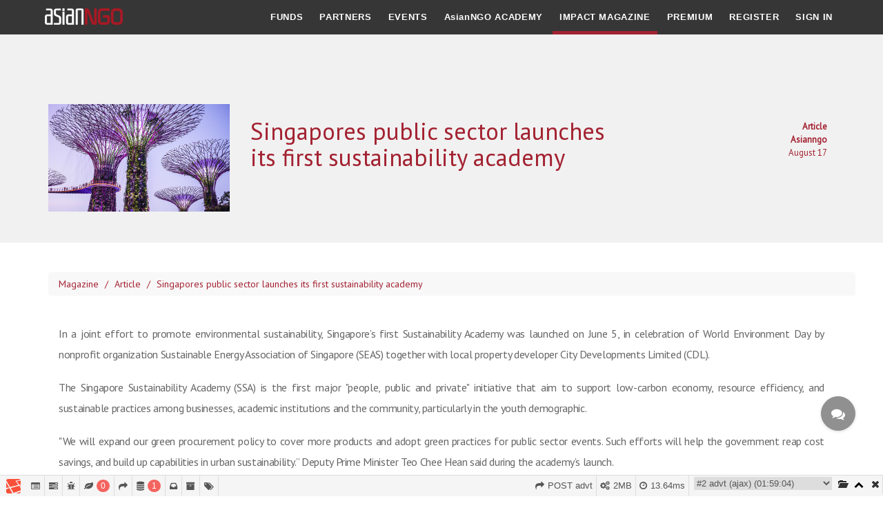

--- FILE ---
content_type: text/html; charset=UTF-8
request_url: https://www.asianngo.org/magazine/post-magazine/article/article-detail/27/singapores-public-sector-launches-its-first-sustainability-academy
body_size: 15656
content:
<!DOCTYPE html>
<html lang="en">
	<head>
		<meta charset="utf-8">
		<meta http-equiv="X-UA-Compatible" content="IE=edge">
		<meta name="viewport" content="width=device-width, initial-scale=1">
		<meta name="description" content="">
		<meta name="author" content="">
		<meta name="csrf-token" content="rrBYG9dylH9dwUUt5fz3hfS2hof8iiTmjioPB6oT" />
		<meta name="viewport" content="width=device-width, initial-scale=1.0, maximum-scale=1.0, user-scalable=0" />
		
				<title>Singapores public sector launches its first sustainability academy</title>
		 
		
		 
				<!-- Bootstrap Core CSS -->
		<link media="all" type="text/css" rel="stylesheet" href="https://www.asianngo.org/css/bootstrap.min.css">

		<!-- Custom full slider CSS -->
		<link media="all" type="text/css" rel="stylesheet" href="https://www.asianngo.org/css/full-slider.css">

		<!--Page css-->
				<link media="all" type="text/css" rel="stylesheet" href="https://www.asianngo.org/css/vendor/main.min.css">

		<!-- Animate CSS -->
		<link media="all" type="text/css" rel="stylesheet" href="https://www.asianngo.org/css/animate.min.css">

	    <!-- daterange picker -->
	    <link media="all" type="text/css" rel="stylesheet" href="https://www.asianngo.org/css/toastr.css">

	    
	    <link rel="stylesheet" href="https://www.asianngo.org/plugins/daterangepicker/daterangepicker-bs3.min.css">
	    <!-- bootstrap datepicker -->
	    <link rel="stylesheet" href="https://www.asianngo.org/plugins/datepicker/datepicker3.css">
		
		<!-- HTML5 Shim and Respond.js IE8 support of HTML5 elements and media queries -->
		<!-- WARNING: Respond.js doesn't work if you view the page via file:// -->
		<!--[if lt IE 9]>
		<script src="https://oss.maxcdn.com/libs/html5shiv/3.7.0/html5shiv.js"></script>
		<script src="https://oss.maxcdn.com/libs/respond.js/1.4.2/respond.min.js"></script>
		
		<![endif]-->
		
		<!--Selectize-->
		<!-- <link href="https://cdnjs.cloudflare.com/ajax/libs/selectize.js/0.8.5/css/selectize.default.css" rel="stylesheet"> -->
		<link media="all" type="text/css" rel="stylesheet" href="https://www.asianngo.org/css/local/selectize.default.min.css">

		<!-- Selectize -->
			<link media="all" type="text/css" rel="stylesheet" href="https://www.asianngo.org/css/intlTelInput.css">

			
		<!-- Custom Font -->
		<link rel="stylesheet" type="text/css" href="https://fonts.googleapis.com/css?family=PT+Sans" />
		
		<!-- jQuery Library -->
		<script src="https://www.asianngo.org/js/jquery.js"></script>

        
		<!-- Range Slider jS and css -->
        <link media="all" type="text/css" rel="stylesheet" href="https://www.asianngo.org/plugins/ionslider/ion.rangeSlider.min.css">

        <link media="all" type="text/css" rel="stylesheet" href="https://www.asianngo.org/plugins/ionslider/ion.rangeSlider.skinNice.min.css">

		<script src="https://www.asianngo.org/plugins/ionslider/ion.rangeSlider.min.js"></script>

		<!-- Fontawesome -->
		<!--<script src="https://use.fontawesome.com/0068e10730.js"></script> -->
		<script src="https://www.asianngo.org/js/local/0068e10730.js"></script>

				
		<link rel="icon" href="https://www.asianngo.org/images/favicon_new.ico" type="image/ico" sizes="16x16">
				
					<!-- Navigation Menu CSS -->
			<link media="all" type="text/css" rel="stylesheet" href="https://www.asianngo.org/css/vendor/okayNav.css">

			<!-- Noui Slider CSS -->
			<link media="all" type="text/css" rel="stylesheet" href="https://www.asianngo.org/css/vendor/nouislider.css">

			<!-- Custom Inner CSS -->
			<link media="all" type="text/css" rel="stylesheet" href="https://www.asianngo.org/css/custom/innerpages/custom-inner.css">

		        <!-- Daterange Picker -->
		<script src="https://www.asianngo.org/plugins/daterangepicker/daterangepicker.min.js"></script>
	    <!-- Bootstrap datepicker -->
	    <script src="https://www.asianngo.org/plugins/datepicker/bootstrap-datepicker.min.js"></script>       
		<!-- Selectize css and js -->
		<link media="all" type="text/css" rel="stylesheet" href="https://www.asianngo.org/plugins/select2/select2.css">

		<!-- <script src="https://www.asianngo.org/plugins/select2/select2.full.min.js"></script>
 -->
		<link media="all" type="text/css" rel="stylesheet" href="https://www.asianngo.org/css/custom/des_custom.min.css">

		<link media="all" type="text/css" rel="stylesheet" href="https://www.asianngo.org/css/custom/dev_custom.min.css">

		<!-- Font awesome -->
		<link media="all" type="text/css" rel="stylesheet" href="https://www.asianngo.org/css/custom/font/css/font-awesome.min.css">

        <!--nav-->
        <script src="https://www.asianngo.org/css/custom/script.js"></script>

        <script src="https://www.asianngo.org/css/custom/core.js"></script>

      
		<script  src="https://www.asianngo.org/vendor/jsvalidation/js/jsvalidation.js"></script>
        <script src="https://www.asianngo.org/js/swipeTo.min.js"></script>

		<!-- Country code -->
		<script src="https://www.asianngo.org/js/intlTelInput.js"></script>

		<script src="https://www.asianngo.org/js/toastr.js"></script>

		
				<!---Don't remove-->
		<!-- ChartJS 1.0.1 -->
		<script src="https://www.asianngo.org/plugins/chartjs/Chart.min.js"></script>

		<!-- jQuery Knob -->
		 <script src="https://www.asianngo.org/plugins/knob/jquery.knob.js"></script>
		 <!---Don't remove-->
		<script>(function(w,d,s,l,i){w[l]=w[l]||[];w[l].push({'gtm.start':
		new Date().getTime(),event:'gtm.js'});var f=d.getElementsByTagName(s)[0],
		j=d.createElement(s),dl=l!='dataLayer'?'&l='+l:'';j.async=true;j.src=
		'https://www.googletagmanager.com/gtm.js?id='+i+dl;f.parentNode.insertBefore(j,f);
		})(window,document,'script','dataLayer','GTM-N9K29ZW');</script>
		
		<link rel="canonical" href="https://asianngo.org/magazine/post-magazine/article/article-detail/27/singapores-public-sector-launches-its-first-sustainability-academy" />

		<!-- Global site tag (gtag.js) - Google Analytics -->
<script async src="https://www.googletagmanager.com/gtag/js?id=UA-116149692-1"></script>
<script>
window.dataLayer = window.dataLayer || [];
function gtag(){dataLayer.push(arguments);}
gtag('js', new Date());

gtag('config', 'UA-116149692-1');
</script>
		
	</head>
	<body onLoad="window.scroll(0, 0)">

	<div style="display: none;">
		
	</div>

	<!-- Google Tag Manager (noscript) -->
	<noscript><iframe src="https://www.googletagmanager.com/ns.html?id=GTM-N9K29ZW"
	height="0" width="0" style="display:none;visibility:hidden"></iframe></noscript>
	<!-- End Google Tag Manager (noscript) -->
	<!--Preloader -->	
	<!-- <div id="loader-wrapper" style="display:block">
	<div id="loader" ></div>
	</div>	-->
	<!-- Preloader end -->
	<!-- Error Modal -->

	<input type="hidden" id="current_page_redirect" value="magazine/post-magazine/article/article-detail/27/singapores-public-sector-launches-its-first-sustainability-academy"/> 
	<input type="hidden" id="base_url" value="https://www.asianngo.org">
	<input type="hidden" class="mobile-verify" value="" name="mobile_verify">
	<input type="hidden" name="_token" id="token" value="rrBYG9dylH9dwUUt5fz3hfS2hof8iiTmjioPB6oT">
	<div class="filter-mob">
		<div class="modal fade" id="ErrorModal" tabindex="-1" role="dialog" aria-labelledby="filterModalLabel">
		<div class="modal-dialog" role="document">
			<div class="modal-content">
				<div class="modal-header">
					<button type="button" class="close" data-dismiss="modal" aria-label="Close"><span aria-hidden="true">&times;</span></button>
					<h4 class="modal-title" id="myModalLabel"> Alert</h4>
				</div>			
				<div class="modal-body" id="errorBox">Please select either Location or Thematic Area</div>
			</div>
		</div>
		</div> 
		<div class="modal fade" id="ErrorModal1" tabindex="-1" role="dialog" aria-labelledby="filterModalLabel">
			<div class="modal-dialog" role="document">
				<div class="modal-content">
					<div class="modal-header">
						<button type="button" class="close" data-dismiss="modal" aria-label="Close"><span aria-hidden="true">&times;</span></button>
						<h4 class="modal-title" id="myModalLabel"> Alert</h4>
					</div>			
					<div class="modal-body" id="errorBox">No attachments to download</div>
					<div class="modal-footer">
						<button type="button" class="btn btn-danger" data-dismiss="modal">OK</button>
					</div>
				</div>
			</div>
		</div> 
		<!-- MOdal For Add to calendar -->
		<div class="modal fade" id="calendarAlert" tabindex="-1" role="dialog" aria-labelledby="filterModalLabel">
			<div class="modal-dialog" role="document">
				<div class="modal-content">
					<div class="modal-header">
						<button type="button" class="close" data-dismiss="modal" aria-label="Close"><span aria-hidden="true">&times;</span></button>
						<h4 class="modal-title" id="myModalLabel"> Success</h4>
					</div>			
					<div class="modal-body">The fund details has been added to your calendar successfully
					</div>
					<div class="modal-footer">
						<button type="button" class="btn btn-danger" data-dismiss="modal">OK</button>
					</div>
				</div>
			</div>
		</div> 
	<!-- MOdal For Mail -->
	<div class="modal fade" id="MailAlert" tabindex="-1" role="dialog" aria-labelledby="filterModalLabel">
		<div class="modal-dialog" role="document">
			<div class="modal-content">
				<div class="modal-header">
					<button type="button" class="close" data-dismiss="modal" aria-label="Close"><span aria-hidden="true">&times;</span></button>
					<h4 class="modal-title" id="myModalLabel"> Success</h4>
				</div>			
			
				<div class="modal-body">An email has been sent to your account</div>
				<div class="modal-footer">
					<button type="button" class="btn btn-danger" data-dismiss="modal">OK</button>
				</div>
			</div>
		</div>
	</div> 
	<!-- Login Modal for General User Start-->
	<!-- Login Modal for General User End -->
	<!--Sign in and Sign up-->
	<div class="modal fade" tabindex="-1" role="dialog" id="common_model">
	  <div class="modal-dialog forget_password_model_dialog modal-lg">
	    <div class="modal-content">
	      <div class="modal-header">
	        <button type="button" class="close" data-dismiss="modal" aria-label="Close"><span aria-hidden="true">&times;</span></button>
	        <h4 class="modal-title"></h4>
	      </div>
	      <div class="modal-body">
	      </div>
	     <!--  <div class="modal-footer">
	      </div> -->
	    </div><!-- /.modal-content -->
	  </div><!-- /.modal-dialog -->
	</div><!-- /.modal -->
	<!--Sign in and Sign up-->
	<div id="chat" class="chat-models modal fade" role="dialog">
		 <div class="modal-dialog">
		    <!-- Modal content-->
		    <div class="modal-content">
		      <div class="modal-header">
		        <button type="button" class="close chat_box" data-dismiss="modal">&times;</button>
		        <h4 class="modal-title">Leave a message</h4>
		      </div>
		      <div class="modal-body">
		        <div class="col-sm-12 ">
		   <div>
		  <span class="chat_error chat-error-warning"></span>
		   <label class="label1">Name *</label>
		   <input class="form-control" tabindex="1" maxlength="25" placeholder="Type your name" autofocus="1" name="chat_name" type="text" id="chat_name">
		   <span class="error_name chat-error-warning"></span>
		   </div>
		     <div>  <label class="label1">Email Address *</label>
			 <input class="form-control" tabindex="2" maxlength="50" placeholder="Email address" name="email" type="chat_email" id="chat_email">
			 <span class="error_email chat-error-warning"></span>
			 </div>
			  <div> 
			  <label class="label1">Contact number *</label>
			  <input class="form-control number_plus" tabindex="3" maxlength="15" placeholder="Contact number"  name="chat_contactno" type="text" id="chat_contactno">
			  <span class="error_contact chat-error-warning"></span>
			  </div>
		       <div> 
			   <label class="label1">Message (Max 350 characters)</label>
			   <textarea maxlength="350" class="form-control" tabindex="4"  placeholder="Type your Message" name="chat_message" type="textarea" id="chat_message"></textarea></div>
			    <span class="error_message chat-error-warning"></span>
		       <br />
		       <button class="btn btn-danger col-xs-12" id="chat_submit" tabindex="5"> Submit </button>
		       <div class="clearfix"></div>
		       <br />
		       </div>
		      </div>
		      <div class="modal-footer">
		      </div>
		    </div>
		  </div>
		</div>
		<!-- Login or Register Popup Message -->
		<div id="showloginregistermes" class="showloginregistermes-models modal fade" role="dialog">
			<div class="modal-dialog">
				<!-- Modal content-->
				<div class="modal-content">
					<div class="modal-header">
						<button type="button" class="close chat_box" data-dismiss="modal">&times;</button>
						<h4 class="modal-title">Alert</h4>
					</div>
					<div class="modal-body">
						<div class="col-sm-12 ">
							<p>Please  <a href="https://www.asianngo.org/user-register" pageTitle="Sign up" id="signup" class="underline ls-modal">Sign up</a> for this feature</p>
						</div>
					</div>
					<div class="modal-footer">
					</div>
				</div>
			</div>
		</div>
	</div>
			
					<!--Preloader -->
<div id="loader-wrapper" style="display:block">
  <div id="loader" ></div>
</div>
<!-- Preloader end -->
<!-- Quick Navigation -->
<!-- Quick Navigation -->
<header class="fixed page-head page-head-center">
  <div class="container rd-navbar-wrap navbar-center no-gutters">
    <nav class="rd-navbar rd-navbar-original rd-navbar-static custom_navbar" data-layout="rd-navbar-fixed" data-sm-layout="rd-navbar-fixed" data-md-layout="rd-navbar-fullwidth" data-lg-layout="rd-navbar-static" data-device-layout="rd-navbar-fixed" data-sm-device-layout="rd-navbar-fixed" data-md-device-layout="rd-navbar-fullwidth" data-lg-device-layout="rd-navbar-static" data-lg-stick-up-offset="70px">
      <div class="container rd-navbar-inner">
        <div class="rd-navbar-panel">
          <button data-rd-navbar-toggle=".rd-navbar-nav-wrap" type="submit" class="rd-navbar-toggle toggle-original"> <span></span> </button>
           <div itemscope itemtype="http://schema.org/Organization">
<div class="rd-navbar-brand"> <a href="https://www.asianngo.org" itemprop="url" class="brand-name"> <img src="https://www.asianngo.org/images/asian-ngo.png" itemprop="logo" class="img-responsive logo1">
           </a>   </div></div>

        </div>
        <div class="rd-navbar-nav-wrap toggle-original-elements">
          <ul class="rd-navbar-nav">
            <li class="">
              <a title="Funds" alt="Funds" href="https://www.asianngo.org">Funds</a>
            </li>
            <li class="">
              <a title="Partners" alt="Partners" href="https://www.asianngo.org/partners/">Partners</a>
            </li>
          
            <li class="">
              <a title="Events" alt="Events" href="https://www.asianngo.org/events-list/">Events</a>
            </li>
             <li class=" academy_menu">
              <a title="AsianNGO ACADEMY" alt="AsianNGO ACADEMY" href="https://www.asianngo.org/academy/">AsianNGO ACADEMY</a>
            </li>
            <li class="menu-active-color">
              <a title="Impact Magazine" alt="Impact Magazine" href="https://www.asianngo.org/magazine/">Impact Magazine</a>
            </li>
            <li class="">
              <a title="Premium" alt="Premium" href="https://www.asianngo.org/premium/">Premium</a>
            </li>
                         <li class="">
              <a title="Register" alt="Register" href="https://www.asianngo.org/user-register/">Register</a>
            </li>
                        <li class="">

                              <a href="https://www.asianngo.org/register-general" pageTitle="Sign up" id="signup" style="display:none" class="underline ls-modal pop1">Sign up</a>
                            
                            <a href="https://www.asianngo.org/signin" pageTitle="Sign in" class="ls-modal pop">Sign in</a>
                          </li> 
            <!-- <li class="visible-xs-block"><a title="About Us" alt="About Us" href="https://www.asianngo.org/about-us">About Us</a></li>
            <li class="visible-xs-block"><a title="Privacy Policy" alt="Privacy Policy" href="https://www.asianngo.org/cms/privacy-policy">Privacy Policy</a></li> -->
          </ul>
      </div>
    </div>
  </nav>
</div>

</header>
		
		<!-- Page Content -->
				<div class="nav-space"></div>
<link media="all" type="text/css" rel="stylesheet" href="https://www.asianngo.org/css/custom/magazine/styles.css">



<div class="outer nav-space-reduce text-editor-custom">
    <main>
    <div class="hero-main_0_hero_0 article-hero-wrapper no-image ">
        <div class="parallax-container hero-main_0_hero_0"></div>
        <div class="bg-dark ipad-space">
            <div class="wrapper">
                <div class="container no-gutters content text-hero-m">
                    <div class="col-sm-3">
                        <img src="https://www.asianngo.org/upload/magzine/articles/background/1501649704.png" alt="Singapores public sector launches its first sustainability academy" title="Singapores public sector launches its first sustainability academy" class="img-responsive">
                    </div>
                    <div class=" col-sm-6">
                        <h1 class="headline" itemprop="headline">Singapores public sector launches its first sustainability academy 
                                                </h1>
                        <div class="darken"></div>
                    </div>
                    <div class="article-date  col-sm-2 text-right">
                        <span>
                            Article<br />
                           Asianngo<br />
                            <time> August 17</time>
                        </span>
                    </div>
                </div>
            </div>
        </div>
    </div>
    <div class="wrapper">
        <div class="container article-body-wrapper" data-module="Article" itemtype="http://schema.org/Article">
            <div class="" style="display: block;"></div>
            <ol class="container breadcrumb">
                <li class="breadcrumb-item"><a title="Magazine" alt="Magazine" href="https://www.asianngo.org/magazine">Magazine</a></li>
                <li class="breadcrumb-item"><a title="Article" alt="Article" href="https://www.asianngo.org/magazine/article">Article</a></li>
                <li class="breadcrumb-item"><a title="Singapores public sector launches its first sustainability academy" alt="Singapores public sector launches its first sustainability academy" href="#">Singapores public sector launches its first sustainability academy</a></li>
            </ol>
            <br />
            <div id="show1000"></div>
            <article class="col-sm-12 main-copy text-longform main relative articles-details" itemprop="articleBody">
                <div class="description">
                    <p style="text-align:justify"><span style="font-size:12.0pt">In a joint effort to promote environmental sustainability, Singapore&rsquo;s first Sustainability Academy was launched on June 5, in celebration of World Environment Day by nonprofit organization Sustainable Energy Association of Singapore (SEAS) together with local property developer City Developments Limited (CDL). </span></p>

<p style="text-align:justify"><span style="font-size:12.0pt">The Singapore Sustainability Academy (SSA) is the first major &quot;people, public and private&quot; initiative that aim to support low-carbon economy, resource efficiency, and sustainable practices among businesses, academic institutions and the community, particularly in the youth demographic.</span></p>

<p style="text-align:justify"><span style="font-size:12.0pt">&quot;We will expand our green procurement policy to cover more products and adopt green practices for public sector events. Such efforts will help the government reap cost savings, and build up capabilities in urban sustainability.&rdquo; Deputy Prime Minister Teo Chee Hean said during the academy&rsquo;s launch.</span></p>

<p style="text-align:justify"><span style="font-size:12.0pt">In-line with the mission to go green, the SSA building itself conforms to the environmental standards that Singapore adapts. The building&rsquo;s walls, ceilings and floors are made from highly sustainable timber materials certified by Nature&rsquo;s Barcode System, a compliance and verification system that tracks the origin and legality of timber products in its supply chain. </span></p>

<p style="text-align:justify"><span style="font-size:12.0pt">The building also boasts solar energy production via 3,200 square feet of photovoltaic panels installed on its rooftop, smart sensors that monitor and maintains energy consumption at optimal levels as well as adaptive glass panels that adjust lighting and air-conditioning depending on the weather condition. &nbsp;CDL states that the building construction, which is a first of its kind in the country, will boost human productivity by up to 30 per cent.</span></p>

<p><span style="font-size:12.0pt"><span style="font-family:Calibri">United Nations Environment Program executive director Erik Solheim spoke about the first sustainability academy saying &ldquo;I hope the Academy will inspire more cooperation with the private sector and more engagement with citizens. Our goals for a healthy planet are demanding. But working together like this, I am absolutely confident we will achieve them.&rdquo;</span></span></p>
                </div>
                <div class="tools-container" style="display:none; left:722px; top:40px">&nbsp;</div>
                <!-- Test code -->
		<div class="social_share" style="margin-top:25px;">
		    <h3 class="headline section-header" style="margin-bottom:-5px;">Share it via</h3>
			<ul>
				<li><a href="https://www.facebook.com/sharer/sharer.php?u=https%3A%2F%2Fwww.asianngo.org%2Fmagazine%2Fpost-magazine%2Farticle%2Farticle-detail%2F27%2Fsingapores-public-sector-launches-its-first-sustainability-academy" target="_blank" >Facebook<img alt="Facebook" src="https://www.asianngo.org/images/s-f.jpg" class="img-responsive"/></a></li>
				<li><a href="https://twitter.com/intent/tweet?url=https%3A%2F%2Fwww.asianngo.org%2Fmagazine%2Fpost-magazine%2Farticle%2Farticle-detail%2F27%2Fsingapores-public-sector-launches-its-first-sustainability-academy" target="_blank" >Twitter<img alt="Twitter" src="https://www.asianngo.org/images/s-t.jpg" class="img-responsive"/></a></li>
				<li><a href="https://plus.google.com/share?url=https%3A%2F%2Fwww.asianngo.org%2Fmagazine%2Fpost-magazine%2Farticle%2Farticle-detail%2F27%2Fsingapores-public-sector-launches-its-first-sustainability-academy" target="_blank" >G+<img alt="G+" src="https://www.asianngo.org/images/s-g.jpg" class="img-responsive"/></a></li>
				<li><a href="http://pinterest.com/pin/create/button/?url=https%3A%2F%2Fwww.asianngo.org%2Fmagazine%2Fpost-magazine%2Farticle%2Farticle-detail%2F27%2Fsingapores-public-sector-launches-its-first-sustainability-academy" target="_blank" >Pintrest<img alt="Pintrest" src="https://www.asianngo.org/images/s-p.jpg" class="img-responsive"/></a></li>
				<li><a href="https://www.linkedin.com/shareArticle?mini=true&url=https%3A%2F%2Fwww.asianngo.org%2Fmagazine%2Fpost-magazine%2Farticle%2Farticle-detail%2F27%2Fsingapores-public-sector-launches-its-first-sustainability-academy" target="_blank" >Linkedin<img alt="Linkedin" src="https://www.asianngo.org/images/s-l.jpg" class="img-responsive"/></a></li>
			</ul>
		</div>
                <div class="clearfix"><br /></div>
                <div id="main_0_divAboutAuthors" role="contentinfo" class="about-authors text-s -signupAboveAboutAuthor">
                    <h4 class="headline section-header">About the author(s)</h4>
                    <strong>  <a title="Max Bengtsson" alt="Max Bengtsson" href="https://www.asianngo.org/magazine/author/5/max-bengtsson">Max Bengtsson</a></strong> Max is the Marketing Manager at AsianNGO, and is constantly looking for new ways to spread the word about our work to help Asia&#039;s Development Sector amplify their social impact.
                </div>
                                <div class="wrapper  universal-page disable_similararticle">
                    <section class="similar-articles up main-module up-left-display-mode-standard no-gutters">
                        <h4 class="headline section-header">Similar Articles</h4>
                                                <div id="main_0_universal_1_divBlockList" class="block-list text-s  view-all">
                                                        <div class="item col-sm-4 col-md-3 no-gutters-left">
                           
                                <div class="image">
                                    
                                    <a onclick="window.location.href='https://www.asianngo.org/magazine/post-magazine/article/article-detail/104/the-donor-mentality'" class="check_similar_articles article_details" href="https://www.asianngo.org/magazine/post-magazine/article/article-detail/104/the-donor-mentality" tabindex="-1" aria-hidden="true">
                                     <img src="https://www.asianngo.org/upload/magzine/articles/background/1543587107.jpg" alt="The Donor Mentality" title="The Donor Mentality">
                                    </a>

                                </div>
                                <div class="text-wrapper">
                                    <span id="main_0_universal_1_ctl00_eyebrowContainer" class="eyebrow">
                                        Article
                                    </span>
                                    <div class="border-below-title"></div>
                                   
                                                                            <a onclick="window.location.href='https://www.asianngo.org/magazine/post-magazine/article/article-detail/104/the-donor-mentality'" class="check_similar_articles article_details" href="https://www.asianngo.org/magazine/post-magazine/article/article-detail/104/the-donor-mentality"  alt="The Donor Mentality" title="The Donor Mentality" tabindex="-1" aria-hidden="true" >

                                                                                <h3 class="headline -arrow">The Donor Mentality</h3>
                                                                                </a>
                                                                        <div id="main_0_universal_4_ctl00_itemDescription" class="description">
                                        Non-Governmental Organizations (NGOs) often find d......                                    </div>
                                                                    </div>
                          
                            </div>
                                                        <div class="item col-sm-4 col-md-3 no-gutters-left">
                           
                                <div class="image">
                                    
                                    <a onclick="window.location.href='https://www.asianngo.org/magazine/post-magazine/article/article-detail/154/the-operation-of-ngos-and-npos'" class="check_similar_articles article_details" href="https://www.asianngo.org/magazine/post-magazine/article/article-detail/154/the-operation-of-ngos-and-npos" tabindex="-1" aria-hidden="true">
                                     <img src="https://www.asianngo.org/upload/magzine/articles/background/1552460841.jpg" alt="The Operation of NGOs and NPOs" title="The Operation of NGOs and NPOs">
                                    </a>

                                </div>
                                <div class="text-wrapper">
                                    <span id="main_0_universal_1_ctl00_eyebrowContainer" class="eyebrow">
                                        Article
                                    </span>
                                    <div class="border-below-title"></div>
                                   
                                                                            <a onclick="window.location.href='https://www.asianngo.org/magazine/post-magazine/article/article-detail/154/the-operation-of-ngos-and-npos'" class="check_similar_articles article_details" href="https://www.asianngo.org/magazine/post-magazine/article/article-detail/154/the-operation-of-ngos-and-npos"  alt="The Operation of NGOs and NPOs" title="The Operation of NGOs and NPOs" tabindex="-1" aria-hidden="true" >

                                                                                <h3 class="headline -arrow">The Operation of NGOs and NPOs</h3>
                                                                                </a>
                                                                        <div id="main_0_universal_4_ctl00_itemDescription" class="description">
                                        The routinely operations of a Non-Profit Organizat......                                    </div>
                                                                    </div>
                          
                            </div>
                                                        <div class="item col-sm-4 col-md-3 no-gutters-left">
                           
                                <div class="image">
                                    
                                    <a onclick="window.location.href='https://www.asianngo.org/magazine/post-magazine/article/article-detail/26/china-unveils-green-finance-zones-to-promote-sustainable-development'" class="check_similar_articles article_details" href="https://www.asianngo.org/magazine/post-magazine/article/article-detail/26/china-unveils-green-finance-zones-to-promote-sustainable-development" tabindex="-1" aria-hidden="true">
                                     <img src="https://www.asianngo.org/upload/magzine/articles/background/1540434020.jpg" alt="China unveils Green Finance Zones to promote sustainable development" title="China unveils Green Finance Zones to promote sustainable development">
                                    </a>

                                </div>
                                <div class="text-wrapper">
                                    <span id="main_0_universal_1_ctl00_eyebrowContainer" class="eyebrow">
                                        Article
                                    </span>
                                    <div class="border-below-title"></div>
                                   
                                                                            <a onclick="window.location.href='https://www.asianngo.org/magazine/post-magazine/article/article-detail/26/china-unveils-green-finance-zones-to-promote-sustainable-development'" class="check_similar_articles article_details" href="https://www.asianngo.org/magazine/post-magazine/article/article-detail/26/china-unveils-green-finance-zones-to-promote-sustainable-development"  alt="China unveils Green Finance Zones to promote sustainable development" title="China unveils Green Finance Zones to promote sustainable development" tabindex="-1" aria-hidden="true" >

                                                                                <h3 class="headline -arrow">China unveils Green Finance Zones to promote sustainabl......</h3>
                                                                                </a>
                                                                        <div id="main_0_universal_4_ctl00_itemDescription" class="description">
                                        China unveils &ldquo;green finance zones&rdquo; to......                                    </div>
                                                                    </div>
                          
                            </div>
                                                        <div class="item col-sm-4 col-md-3 no-gutters-left">
                           
                                <div class="image">
                                    
                                    <a onclick="window.location.href='https://www.asianngo.org/magazine/post-magazine/article/article-detail/177/tips-on-writing-a-successful-grant-proposal'" class="check_similar_articles article_details" href="https://www.asianngo.org/magazine/post-magazine/article/article-detail/177/tips-on-writing-a-successful-grant-proposal" tabindex="-1" aria-hidden="true">
                                     <img src="https://www.asianngo.org/upload/magzine/articles/background/1562234178.jpg" alt="Tips on Writing a Successful Grant Proposal" title="Tips on Writing a Successful Grant Proposal">
                                    </a>

                                </div>
                                <div class="text-wrapper">
                                    <span id="main_0_universal_1_ctl00_eyebrowContainer" class="eyebrow">
                                        Article
                                    </span>
                                    <div class="border-below-title"></div>
                                   
                                                                            <a onclick="window.location.href='https://www.asianngo.org/magazine/post-magazine/article/article-detail/177/tips-on-writing-a-successful-grant-proposal'" class="check_similar_articles article_details" href="https://www.asianngo.org/magazine/post-magazine/article/article-detail/177/tips-on-writing-a-successful-grant-proposal"  alt="Tips on Writing a Successful Grant Proposal" title="Tips on Writing a Successful Grant Proposal" tabindex="-1" aria-hidden="true" >

                                                                                <h3 class="headline -arrow">Tips on Writing a Successful Grant Proposal</h3>
                                                                                </a>
                                                                        <div id="main_0_universal_4_ctl00_itemDescription" class="description">
                                        For most NGOs, getting funds can come from social......                                    </div>
                                                                    </div>
                          
                            </div>
                                                    </div>
                    </section>
                </div>
                                <!--
                <div class="clearfix"><br /></div>
                <div id="main_0_divAboutAuthors" role="contentinfo" class="about-authors text-s -signupAboveAboutAuthor">
                    <h4 class="headline section-header">About the author(s)</h4>
                    <strong>  <a title="Max Bengtsson" alt="Max Bengtsson" href="https://www.asianngo.org/magazines/author/5/max-bengtsson">Max Bengtsson</a></strong> Max is the Marketing Manager at AsianNGO, and is constantly looking for new ways to spread the word about our work to help Asia&#039;s Development Sector amplify their social impact.
                </div> -->
            </article>
            <div class="col-sm-3  text-s "></div>
        </div>
    </div>
    </main>
    <!--[if IE]>
    <script type="text/javascript" src="https://sadmin.brightcove.com/js/BrightcoveExperiences.js"></script>
    <![endif]-->
    <!--googleoff: all-->
    <!--print article popup-->
    <!--googleon: all-->
</div>
<script>
    var interval_1000;
    var duration_1000;
    function getAdvt1000()
    {
        
        $.ajax({
            method:"POST",
            url:"/advt",
            data: {
                'resolution': '728X90', //Resolution
                'page_id': 'mag-arti-details', //Donot change the Page_id its already defined
                '_token': 'rrBYG9dylH9dwUUt5fz3hfS2hof8iiTmjioPB6oT'
                },
                dataType:"json",
                success:function(data,status,xhr) {
                    if(data.success == 1)
                    {                       
                        $("#show1000").html('<div class="col-sm-12"><a href="'+data.url+'" id="'+data.id+'" target="_blank" class="ClickCount"><img src="'+data.data+'" class="img-responsive add-banner"></a></div>');
                        duration_1000 = (1000 * 60 * data.duration)
                        interval_1000 = setTimeout(getAdvt1000, duration_1000);   
                    }
                    else{
                        $("#show1000").html('');
                    }
                }
            
        });
    }
    
        $(function() {
            
            //Adevertisment display
                getAdvt1000();
                
        });
    $(document).on('ready',function(){
        $('.img-responsive').on('click',function(){
             $('#myModal').modal('show');
        });
        
              
    });
    
</script>
				
		<!-- /.container -->
		<input type="hidden" value=" 0 " id="is_guest_not">
  <input type="hidden" value="0" id="article_details_click">
  <input type="hidden" value="0" id="interview_details_click">
  <input type="hidden" value="0" id="commentaries_details_click">
  <input type="hidden" value="0" id="reviews-others_details_click">
<!-- Footer -->
<footer id="home_footer">
  <div class="container">
    <div class="col-sm-12">
      <ul class="list-inline">
        <li><a title="About Asian NGO" alt="About Asian NGO" href="https://www.asianngo.org/about-us">About Us</a></li>
        <li><a title="Privacy Policy" alt="Privacy Policy" href="https://www.asianngo.org/cms/privacy-policy">Privacy Policy</a></li>
        <li><a title="FAQ" alt="FAQ" href="https://www.asianngo.org/faq">FAQ</a></li>
        <li><a title="Advertise" alt="Advertise" href="https://www.asianngo.org/advertise-with-us">Advertise</a></li>
        <li><a title="Membership" alt="Membership" href="https://www.asianngo.org/premium">Membership</a></li>
        <li>
          <a title="Contact Us" alt="Contact Us" href="https://www.asianngo.org/contact-us/">Contact Us</a>
        </li> 
      </ul>
    </div>
    <div class="col-sm-12 middle-footer">
      <div class="col-sm-5 no-gutters">
        <p>All Rights Reserved @AsianNGO  ORG No part of this web site maybe copied or stored in a data file in any manner or form, be it electronic, digital, mechanical, manual, photographic or in any other way without the prior written consent of @AsianNGO  ORG except where expressly allowed.
        </p>
        <p>Disclamier: Unless otherwise specified, this website is not affiliated to any of the organizations mentioned above in any manner. The material provided here is solely for informational purposes only without any warranty.  Visitors are advised to use it at their own discretion.  
      </p>
    </div>
    <div class="col-sm-7 social-footer">
        <div class="col-sm-12 no-gutters">
           <div itemscope itemtype="http://schema.org/Organization">
            <div  itemprop="address" itemscope itemtype="http://schema.org/PostalAddress">
          <div class="col-sm-6">
            <h1> Contact us</h1>
            <ul class="location">
              <li> <span itemprop="name">ASIAN DEVELOPMENT MEDIA LIMITED</span> </li>
              <li><span itemprop="streetAddress">21B KWONG FAT HONG BLDG NO. 1 RUMSEY ST</span> <span itemprop="addressRegion">CENTRAL HONGKONG</span></li>
            </ul>
            <ul class="phone">
              <li><!-- Contact Us:  --><span itemprop="telephone">(+85) 258080105</span>
              </li>
            </ul>
            <div class="sociallinks">
              <h3 style="color: #ffffff !important; font-size: 20px; margin-bottom: 0; padding-bottom: 5px; margin-top: 0;">Follow us on</h3>

              <div class="socialicons">
                <a href="https://www.facebook.com/AsianNgo/" target="_blank"><i class="fa fa-facebook-f"></i></a>
                <a href="https://twitter.com/asianngo?lang=en" target="_blank"><i class="fa fa-twitter"></i></a>
                <a href="https://www.linkedin.com/company/2719344/" target="_blank"><i class="fa fa-linkedin"></i></a>
                <a href="https://www.instagram.com/asianngo/" target="_blank"><i class="fa fa-instagram"></i></a>
                <a href="https://plus.google.com/108650388546871675567" target="_blank"><i class="fa fa-google-plus"></i></a>
              </div>
            </div>

          </div>
          <div class="col-sm-6">
            <div class="footer-subscribe-form" style="float:left;width:100%;margin-bottom:15px;">
            <h1>Subscribe</h1>
            <form method="POST" action="https://www.asianngo.org/newsletter-subscription" accept-charset="UTF-8" id="">
            <div class="col-sm-8" style="padding:0px !important;    padding-left: 2px !important;">
            <input placeholder="Email" class="input" id="" name="email" type="text">
            </div>
            <div class="col-sm-4" style="padding:0px !important;">
            <input placeholder="" class="btn" id="" type="submit" value="Submit">
            </div>
            </form>
            </div>
            <ul class="support" style="float:left;width:100%;">
                <li><b> SUPPORT</b></li>
                <li>General Enquiry: <span itemprop="email">info@asianngo.org</span></li>
                <li>Sponsorship & Advertisements: <span itemprop="email">advertise@asianngo.org</span></li>
                <li>Partner: <span itemprop="email">partner@asianngo.org</span></li>
                <li>Write with us: <span itemprop="email">contribute@asianngo.org</span></li>
                <li>Subscriptions: <span itemprop="email">subscribe@asianngo.org</span></li>
            </ul>
            
          </div>
          </div>
          </div>
          </div>
        </div>
      </div>
      


      <div class="col-sm-12 bottom_menu">
        <ul class="list-inline">
          <li>
            <a title="Funds" alt="Funds" href="https://www.asianngo.org">Funds</a>
          </li>
          <li>
            <a title="Partners" alt="Partners" href="https://www.asianngo.org/partners">Partners</a>
          </li>
          <li>
            <a title="Events" alt="Events" href="https://www.asianngo.org/events-list">Events</a>
          </li>
          <li>
            <a title="AsianNGO Academy" alt="AsianNGO Academy" href="https://www.asianngo.org/academy">AsianNGO Academy</a>
          </li>
          <li>
            <a title="iMPACT Magazine" alt="iMPACT Magazine" href="https://www.asianngo.org/magazine">iMPACT Magazine</a>
          </li>
          <li>
            <a title="Premium" alt="Premium" href="https://www.asianngo.org/premium">Premium</a>
          </li> 
          <li>
            <a title ="Privacy Policy" alt ="Privacy Policy" href="https://www.asianngo.org/cms/privacy-policy">Privacy Policy</a>
          </li>

          <li>
            <a title ="Refund & Cancellation Policy" alt ="Refund & Cancellation Policy" href="https://www.asianngo.org/cms/refund-cancelation-policy">Refund & Cancellation Policy</a>
          </li>
          <li>
            <a title ="Purchase Policy" alt ="Purchase Policy"  href="https://www.asianngo.org/cms/purchase-policy">Purchase Policy</a>
          </li>
          
        </ul>
    </div>
    </div>

    <div class="footer-bottom text-center">
      <div class="col-sm-12 footer-bottom-content">©2026 - AsianNGO Pvt. Ltd. All Rights Reserved
      </div>
      <div class="col-sm-12 footer-bottom-content"><a href="https://www.asianngo.org/sitemap">Sitemap</a>
    </div>
    <div class="col-sm-12 footer-bottom-content">Powered by : <a href="http://shloklabs.com/" target="_blank">SHLOKLABS</a>
  </div>
  <div title=" To access the chat functionality, please login/register " class="chates message-live  chat_disable "><i class="fa fa-comments" aria-hidden="true"></i></div>
  </div>
</footer>

<!-- newsletter popup-->

<div class="modal fade newsletter modal-scrollfix" tabindex="-1" role="dialog" id="newsletter_model">
	  <div class="modal-dialog forget_password_model_dialog modal-lg">
	    <div class="modal-content">
	      <div class="modal-header" style="padding:0px;">
	        <button type="button" class="close" data-dismiss="modal" aria-label="Close"><span aria-hidden="true">×</span></button>
	        <!--h4 class="modal-title">Newsletter</h4-->
	      </div>
	      <div id="modal-body"><div class="row ">
  <div class="col-md-12">
    <div class=" text-center space1 modal-body-center" style="padding:0px ;margin:0px;">
      <div class="left-section">
          <img src="https://www.asianngo.org/images/newsletter-left2.jpg" />
      </div>
      <div class="right-section">
        <img src="https://www.asianngo.org/images/newsletter-right-bg2.jpg" />
        <form method="POST" action="https://www.asianngo.org/eventleads" accept-charset="UTF-8" id="">
          <input type="hidden" name="_token" value="rrBYG9dylH9dwUUt5fz3hfS2hof8iiTmjioPB6oT">
        <div class="col-md-12">
        <div class="col-sm-6">
        <input placeholder="First Name" name = "first_name" required class="input" id="" type="text">
        </div>
        <div class="col-sm-6">
        <input placeholder="Last Name" name ="last_name" required class="input" id="" type="text">
        </div>
        </div>
        <div class="col-md-12">
        <div class="col-sm-6">
        <input placeholder="Company" name = "company" required class="input" id="" type="text">
        </div>
        <div class="col-sm-6">
        <input placeholder="Job Title" name ="job_title" required class="input" id="" type="text">
        </div>
        </div>
        <div class="col-md-12">
        <div class="col-sm-6">
        <input placeholder="Phone Number" name = "phone_no" required class="input" id="" type="text" required>
        </div>
        <div class="col-sm-6">
        <input placeholder="Email Address" class="input" id="" name="email" type="text" required>
        </div>
        </div>
        
        <div class="col-sm-12">

          <input class="btn" id="" type="submit" value="Yes, sign me up!">
        
        </div>
		<p><a href="javascript:void(0);" class="no_require_msg" style="color:white;">No, I don’t want to get these essential stuff for free</a></p>          
        </div>
        </form>
       </div>
    </div>
  </div>
  
  </div>
  </div>
	     <!--  <div class="modal-footer">
	      </div> -->
	    </div><!-- /.modal-content -->
	  </div><!-- /.modal-dialog -->
	</div>
<!-- newsletter popup-->
<!-- Bootstrap Core JavaScript -->
<script src="https://www.asianngo.org/js/bootstrap.min.js"></script>

<!-- App scripts -->
<script src="https://www.asianngo.org/js/local/selectize.min.js"></script>

<script src="https://www.asianngo.org/js/vendor/jquery.okayNav.min.js"></script>

<script type="text/javascript">
var navigation = $('#nav-main').okayNav();
</script>

<script src="https://www.asianngo.org/js/vendor/zozo.tabs.min.js"></script>


<script src="https://www.asianngo.org/js/main.js"></script>

</body>


<style>
#newsletter_model .left-section
{
	width:50%;float:left;
}
#newsletter_model img
{
	max-width:100%;
}
#newsletter_model .right-section
{
	width:50%;float:right;position:relative;
}
#newsletter_model .modal-content
{
	border:none !important;border-radius:0px !important;
}
#newsletter_model #modal-body
{
	position: relative;
}
#newsletter_model .modal-header
{
	padding: 0px;
    position: relative;
    z-index: 999;
    background: no-repeat;
    border: none !important;
}
#newsletter_model form
{
	position: absolute;width:100%;
left: 50%;
top: 50%;
transform: translate(-50%, -50%);
}
#newsletter_model form label
{
	width:100%;font-size:15px;color:#fff;text-align:left;margin-bottom:5px;
}
#newsletter_model form .input
{
	width: 100%;
    background-color: #fff;
    padding: 12px;
    border-radius: 4px;
    margin-bottom: 15px;
    border: 0;
}
#newsletter_model form .input::placeholder {
  color: #a61e2e;
}

#newsletter_model form .input:-ms-input-placeholder {
  color: #a61e2e;
}

#newsletter_model form .input::-ms-input-placeholder {
  color: #a61e2e;
}
#newsletter_model form .input:focus{ outline:none;}
.footer-subscribe-form input
{
	width:100% !important;background-color:#fff;padding:6px;border-radius:0px;font-size:14px;
}
.footer-subscribe-form .btn
{
	background-color:#a32231 !important;color:#fff !important;min-width:inherit;font-size:14px;padding:7px;
}
#newsletter_model form .btn
{
	background-color: transparent;
    font-size: 26px;
    border: 2px solid #fff;
    padding: 4px 30px;
    color: #fff;
    font-weight: 500;
    margin-top: 50px;
    margin-bottom: 15px;
    border-radius: 40px;
}
#newsletter_model form p
{
	font-size:15px;color:#fff;text-align:center;margin-top:15px;line-height:20px;
}
#newsletter_model .close{
	    position: absolute;
    top: 0px;
    right: 10px;
}
#newsletter_model .logo
{
	position: absolute;
    margin: 15px auto;
    z-index: 9;
    width: 200px;
    margin-left: -100px;
}
@media (max-width:767px){
#newsletter_model .right-section {
    width: 100%;
    float: right;
    position: relative;
}
#newsletter_model .left-section {
    width: 100%;
    float: left;
}
#newsletter_model form .btn{ margin-top: 20px;}	
	
}
@media (max-width:479px){
#newsletter_model form .btn{ margin-top: 5px;    font-size: 18px;
    border: 1px solid #fff;    margin-bottom: 0;}		
#newsletter_model form .input{    margin-bottom: 8px; padding: 7px 12px;}
#newsletter_model form p {
    font-size: 12px;
    color: #fff;
    text-align: center;
    margin-top: 10px;
}
}

</style>
		
		<script>
		$(document).ready(function(){
			var cookie = new URLSearchParams(document.cookie)
			if(cookie.has("PHPSESSID")){
			    var sessionID = cookie.get("PHPSESSID");
			    alert(sessionID);
			}

			
			$('body').on('click','.article_section_click',function(event){
				if($('#article_details_click').val()>3){
					event.preventDefault();
					return false;
				}else{
					return true;
				}
			});

			$('body').on('click','.interview_section_click',function(event){
				if($('#interview_details_click').val()>3){
					event.preventDefault();
					return false;
				}else{
					return true;
				}
			});

			$('body').on('click','.commentaries_section_click',function(event){
				if($('#commentaries_details_click').val()>3){
					event.preventDefault();
					return false;
				}else{
					return true;
				}
			});

			$('body').on('click','.reviews_section_click',function(event){
				if($('#reviews-others_details_click').val()>3){
					event.preventDefault();
					return false;
				}else{
					return true;
				}
			});
		});

		function checkguestuser(){
			if($('#is_guest_not').val()>0){
				return true;
			}
		}

		function checkpremiumuser(){
			if($('#is_premium_user').val()>0){
				return true;
			}
		}

		function maxthreesearchclicks(event){
			event.preventDefault();
			//toastr.info("Info Message", "Title");
			$("#toast-container").html("");
			toastr.error('Please <a href="https://www.asianngo.org/user-register" pageTitle="Sign up" id="signup" class="underline ls-modal">Sign up</a> to access the complete features. If you are already a registered member, <a href="https://www.asianngo.org/signin" pageTitle="Sign in" class="underline ls-modal pop">Sign in</a> here', { timeOut: 0,extendedTimeOut: 0 });
			return false;
		}
		function maxthreesearchclicksmobile(event){
			event.preventDefault();
			return false;
		}
		function downloadrestrict(){
			$("#toast-container").html("");
			//toastr.error('Only Premium User Can Download', "Title");
			$('#loader-wrapper').show();
			$("#common_model.modal").modal("show")
			$("#common_model.modal .modal-body").html('Only Premium User Can Download');
			$("#common_model.modal .modal-title").html('Attention Required');
			$('#loader-wrapper').hide();
			return false;
		}
		</script>
	<link rel='stylesheet' type='text/css' property='stylesheet' href='//www.asianngo.org/_debugbar/assets/stylesheets?v=1552030956'><script type='text/javascript' src='//www.asianngo.org/_debugbar/assets/javascript?v=1552030956'></script><script type="text/javascript">jQuery.noConflict(true);</script>
<script type="text/javascript">
var phpdebugbar = new PhpDebugBar.DebugBar();
phpdebugbar.addTab("messages", new PhpDebugBar.DebugBar.Tab({"icon":"list-alt","title":"Messages", "widget": new PhpDebugBar.Widgets.MessagesWidget()}));
phpdebugbar.addIndicator("time", new PhpDebugBar.DebugBar.Indicator({"icon":"clock-o","tooltip":"Request Duration"}), "right");
phpdebugbar.addTab("timeline", new PhpDebugBar.DebugBar.Tab({"icon":"tasks","title":"Timeline", "widget": new PhpDebugBar.Widgets.TimelineWidget()}));
phpdebugbar.addIndicator("memory", new PhpDebugBar.DebugBar.Indicator({"icon":"cogs","tooltip":"Memory Usage"}), "right");
phpdebugbar.addTab("exceptions", new PhpDebugBar.DebugBar.Tab({"icon":"bug","title":"Exceptions", "widget": new PhpDebugBar.Widgets.ExceptionsWidget()}));
phpdebugbar.addTab("views", new PhpDebugBar.DebugBar.Tab({"icon":"leaf","title":"Views", "widget": new PhpDebugBar.Widgets.TemplatesWidget()}));
phpdebugbar.addTab("route", new PhpDebugBar.DebugBar.Tab({"icon":"share","title":"Route", "widget": new PhpDebugBar.Widgets.VariableListWidget()}));
phpdebugbar.addIndicator("currentroute", new PhpDebugBar.DebugBar.Indicator({"icon":"share","tooltip":"Route"}), "right");
phpdebugbar.addTab("queries", new PhpDebugBar.DebugBar.Tab({"icon":"database","title":"Queries", "widget": new PhpDebugBar.Widgets.LaravelSQLQueriesWidget()}));
phpdebugbar.addTab("emails", new PhpDebugBar.DebugBar.Tab({"icon":"inbox","title":"Mails", "widget": new PhpDebugBar.Widgets.MailsWidget()}));
phpdebugbar.addTab("session", new PhpDebugBar.DebugBar.Tab({"icon":"archive","title":"Session", "widget": new PhpDebugBar.Widgets.VariableListWidget()}));
phpdebugbar.addTab("request", new PhpDebugBar.DebugBar.Tab({"icon":"tags","title":"Request", "widget": new PhpDebugBar.Widgets.VariableListWidget()}));
phpdebugbar.setDataMap({
"messages": ["messages.messages", []],
"messages:badge": ["messages.count", null],
"time": ["time.duration_str", '0ms'],
"timeline": ["time", {}],
"memory": ["memory.peak_usage_str", '0B'],
"exceptions": ["exceptions.exceptions", []],
"exceptions:badge": ["exceptions.count", null],
"views": ["views", []],
"views:badge": ["views.nb_templates", 0],
"route": ["route", {}],
"currentroute": ["route.uri", ],
"queries": ["queries", []],
"queries:badge": ["queries.nb_statements", 0],
"emails": ["swiftmailer_mails.mails", []],
"emails:badge": ["swiftmailer_mails.count", null],
"session": ["session", {}],
"request": ["request", {}]
});
phpdebugbar.restoreState();
phpdebugbar.ajaxHandler = new PhpDebugBar.AjaxHandler(phpdebugbar);
phpdebugbar.ajaxHandler.bindToXHR();
phpdebugbar.setOpenHandler(new PhpDebugBar.OpenHandler({"url":"https:\/\/www.asianngo.org\/_debugbar\/open"}));
phpdebugbar.addDataSet({"__meta":{"id":"56f5ed951ad4ea63d9d318a74d7ef1c0","datetime":"2026-01-20 01:59:00","utime":1768854540.0104,"method":"GET","uri":"\/magazine\/post-magazine\/article\/article-detail\/27\/singapores-public-sector-launches-its-first-sustainability-academy","ip":"3.128.189.228"},"php":{"version":"7.0.33-0ubuntu0.16.04.16","interface":"apache2handler"},"messages":{"count":0,"messages":[]},"time":{"start":1768854539.839,"end":1768854540.0104,"duration":0.17142796516418,"duration_str":"171.43ms","measures":[{"label":"Booting","start":1768854539.839,"relative_start":0,"end":1768854539.85,"relative_end":1768854539.85,"duration":0.011045932769775,"duration_str":"11.05ms","params":[],"collector":null},{"label":"Application","start":1768854539.8477,"relative_start":0.0087471008300781,"end":1768854540.0104,"relative_end":3.0994415283203e-6,"duration":0.16268396377563,"duration_str":"162.68ms","params":[],"collector":null}]},"memory":{"peak_usage":2097152,"peak_usage_str":"2MB"},"exceptions":{"count":0,"exceptions":[]},"views":{"nb_templates":4,"templates":[{"name":"site.magazines.articledetails (resources\/views\/site\/magazines\/articledetails.blade.php)","param_count":4,"params":["page_title","details","logical_type","similar_articles"],"type":"blade"},{"name":"layouts.front (resources\/views\/layouts\/front.blade.php)","param_count":18,"params":["obLevel","__env","app","errors","page_title","details","logical_type","similar_articles","title_limit","short_desc_limit","extra_class","click_logic_type","__currentLoopData","similar_article","loop","title","short_desc","site_title"],"type":"blade"},{"name":"layouts.innerheader (resources\/views\/layouts\/innerheader.blade.php)","param_count":20,"params":["obLevel","__env","app","errors","page_title","details","logical_type","similar_articles","title_limit","short_desc_limit","extra_class","click_logic_type","__currentLoopData","similar_article","loop","title","short_desc","site_title","attributes","settings"],"type":"blade"},{"name":"layouts.footer (resources\/views\/layouts\/footer.blade.php)","param_count":20,"params":["obLevel","__env","app","errors","page_title","details","logical_type","similar_articles","title_limit","short_desc_limit","extra_class","click_logic_type","__currentLoopData","similar_article","loop","title","short_desc","site_title","attributes","settings"],"type":"blade"}]},"route":{"uri":"GET magazine\/post-magazine\/{logical_type}\/article-detail\/{article_id}\/{article_name}","middleware":"web","controller":"App\\Http\\Controllers\\Front\\MagazinesController@articleDetails","namespace":"App\\Http\\Controllers","prefix":null,"where":[],"file":"app\/Http\/Controllers\/Front\/MagazinesController.php:121-182"},"queries":{"nb_statements":6,"nb_failed_statements":0,"accumulated_duration":0.15164,"accumulated_duration_str":"151.64ms","statements":[{"sql":"select `name`, `country_id` from `countries` order by `name` asc","type":"query","params":[],"bindings":[],"hints":["The <code>SELECT<\/code> statement has no <code>WHERE<\/code> clause and could examine many more rows than intended"],"backtrace":[],"duration":0.00175,"duration_str":"1.75ms","stmt_id":"","connection":"asianngo"},{"sql":"select count(*) as aggregate from `magazine_visitor_count` where `ip` = '3.128.189.228'","type":"query","params":[],"bindings":["3.128.189.228"],"hints":[],"backtrace":[],"duration":0.13601,"duration_str":"136.01ms","stmt_id":"","connection":"asianngo"},{"sql":"insert into `magazine_visitor_count` (`visit_count`, `page`, `ip`, `updated_at`, `created_at`) values ('1', 'magazine-articleDetail', '3.128.189.228', '2026-01-20 01:58:59', '2026-01-20 01:58:59')","type":"query","params":[],"bindings":["1","magazine-articleDetail","3.128.189.228","2026-01-20 01:58:59","2026-01-20 01:58:59"],"hints":[],"backtrace":[],"duration":0.01046,"duration_str":"10.46ms","stmt_id":"","connection":"asianngo"},{"sql":"select `magazine_articles`.*, `author`.`author_name`, `author`.`author_shortdes` from `magazine_articles` left join `author` on `magazine_articles`.`author_id` = `author`.`id` where `magazine_articles`.`type_of_logical` = 'article' and `magazine_articles`.`id` = '27'","type":"query","params":[],"bindings":["article","27"],"hints":[],"backtrace":[],"duration":0.00043,"duration_str":"430\u03bcs","stmt_id":"","connection":"asianngo"},{"sql":"select `id`, `author_id`, `description`, `title`, `type_of_logical`, `background_image` from `magazine_articles` where `status` = '1' and `magazine_articles`.`type_of_logical` = 'article' and `magazine_articles`.`id` != '27' order by RAND() asc limit 4","type":"query","params":[],"bindings":["1","article","27"],"hints":["<code>ORDER BY RAND()<\/code> is slow, try to avoid if you can.\n\t\t\t\tYou can <a href=\"http:\/\/stackoverflow.com\/questions\/2663710\/how-does-mysqls-order-by-rand-work\" target=\"_blank\">read this<\/a>\n\t\t\t\tor <a href=\"http:\/\/stackoverflow.com\/questions\/1244555\/how-can-i-optimize-mysqls-order-by-rand-function\" target=\"_blank\">this<\/a>","The <code>!=<\/code> operator is not standard. Use the <code>&lt;&gt;<\/code> operator to test for inequality instead."],"backtrace":[],"duration":0.00271,"duration_str":"2.71ms","stmt_id":"","connection":"asianngo"},{"sql":"select * from `settings` limit 1","type":"query","params":[],"bindings":[],"hints":["Use <code>SELECT *<\/code> only if you need all columns from table","The <code>SELECT<\/code> statement has no <code>WHERE<\/code> clause and could examine many more rows than intended","<code>LIMIT<\/code> without <code>ORDER BY<\/code> causes non-deterministic results, depending on the query execution plan"],"backtrace":[],"duration":0.00028,"duration_str":"280\u03bcs","stmt_id":"","connection":"asianngo"}]},"swiftmailer_mails":{"count":0,"mails":[]},"session":{"_token":"rrBYG9dylH9dwUUt5fz3hfS2hof8iiTmjioPB6oT","_previous":"array:1 [\n  \"url\" => \"https:\/\/www.asianngo.org\/magazine\/post-magazine\/article\/article-detail\/27\/singapores-public-sector-launches-its-first-sustainability-academy\"\n]","PHPDEBUGBAR_STACK_DATA":"[]"},"request":{"format":"html","content_type":"text\/html; charset=UTF-8","status_text":"OK","status_code":"200","request_query":"[]","request_request":"[]","request_headers":"array:12 [\n  \"host\" => array:1 [\n    0 => \"www.asianngo.org\"\n  ]\n  \"connection\" => array:1 [\n    0 => \"keep-alive\"\n  ]\n  \"pragma\" => array:1 [\n    0 => \"no-cache\"\n  ]\n  \"cache-control\" => array:1 [\n    0 => \"no-cache\"\n  ]\n  \"upgrade-insecure-requests\" => array:1 [\n    0 => \"1\"\n  ]\n  \"user-agent\" => array:1 [\n    0 => \"Mozilla\/5.0 (Macintosh; Intel Mac OS X 10_15_7) AppleWebKit\/537.36 (KHTML, like Gecko) Chrome\/131.0.0.0 Safari\/537.36; ClaudeBot\/1.0; +claudebot@anthropic.com)\"\n  ]\n  \"accept\" => array:1 [\n    0 => \"text\/html,application\/xhtml+xml,application\/xml;q=0.9,image\/webp,image\/apng,*\/*;q=0.8,application\/signed-exchange;v=b3;q=0.9\"\n  ]\n  \"sec-fetch-site\" => array:1 [\n    0 => \"none\"\n  ]\n  \"sec-fetch-mode\" => array:1 [\n    0 => \"navigate\"\n  ]\n  \"sec-fetch-user\" => array:1 [\n    0 => \"?1\"\n  ]\n  \"sec-fetch-dest\" => array:1 [\n    0 => \"document\"\n  ]\n  \"accept-encoding\" => array:1 [\n    0 => \"gzip, deflate, br\"\n  ]\n]","request_server":"array:41 [\n  \"REDIRECT_HTTPS\" => \"on\"\n  \"REDIRECT_SSL_TLS_SNI\" => \"www.asianngo.org\"\n  \"REDIRECT_STATUS\" => \"200\"\n  \"HTTPS\" => \"on\"\n  \"SSL_TLS_SNI\" => \"www.asianngo.org\"\n  \"HTTP_HOST\" => \"www.asianngo.org\"\n  \"HTTP_CONNECTION\" => \"keep-alive\"\n  \"HTTP_PRAGMA\" => \"no-cache\"\n  \"HTTP_CACHE_CONTROL\" => \"no-cache\"\n  \"HTTP_UPGRADE_INSECURE_REQUESTS\" => \"1\"\n  \"HTTP_USER_AGENT\" => \"Mozilla\/5.0 (Macintosh; Intel Mac OS X 10_15_7) AppleWebKit\/537.36 (KHTML, like Gecko) Chrome\/131.0.0.0 Safari\/537.36; ClaudeBot\/1.0; +claudebot@anthropic.com)\"\n  \"HTTP_ACCEPT\" => \"text\/html,application\/xhtml+xml,application\/xml;q=0.9,image\/webp,image\/apng,*\/*;q=0.8,application\/signed-exchange;v=b3;q=0.9\"\n  \"HTTP_SEC_FETCH_SITE\" => \"none\"\n  \"HTTP_SEC_FETCH_MODE\" => \"navigate\"\n  \"HTTP_SEC_FETCH_USER\" => \"?1\"\n  \"HTTP_SEC_FETCH_DEST\" => \"document\"\n  \"HTTP_ACCEPT_ENCODING\" => \"gzip, deflate, br\"\n  \"PATH\" => \"\/usr\/local\/sbin:\/usr\/local\/bin:\/usr\/sbin:\/usr\/bin:\/sbin:\/bin\"\n  \"SERVER_SIGNATURE\" => \"<address>Apache\/2.4.18 (Ubuntu) Server at www.asianngo.org Port 443<\/address>\\n\"\n  \"SERVER_SOFTWARE\" => \"Apache\/2.4.18 (Ubuntu)\"\n  \"SERVER_NAME\" => \"www.asianngo.org\"\n  \"SERVER_ADDR\" => \"10.0.0.4\"\n  \"SERVER_PORT\" => \"443\"\n  \"REMOTE_ADDR\" => \"3.128.189.228\"\n  \"DOCUMENT_ROOT\" => \"\/var\/www\/html\/asianngo.org\/public\"\n  \"REQUEST_SCHEME\" => \"https\"\n  \"CONTEXT_PREFIX\" => \"\"\n  \"CONTEXT_DOCUMENT_ROOT\" => \"\/var\/www\/html\/asianngo.org\/public\"\n  \"SERVER_ADMIN\" => \"maestro@asianngo.org\"\n  \"SCRIPT_FILENAME\" => \"\/var\/www\/html\/asianngo.org\/public\/index.php\"\n  \"REMOTE_PORT\" => \"33544\"\n  \"REDIRECT_URL\" => \"\/magazine\/post-magazine\/article\/article-detail\/27\/singapores-public-sector-launches-its-first-sustainability-academy\"\n  \"GATEWAY_INTERFACE\" => \"CGI\/1.1\"\n  \"SERVER_PROTOCOL\" => \"HTTP\/1.1\"\n  \"REQUEST_METHOD\" => \"GET\"\n  \"QUERY_STRING\" => \"\"\n  \"REQUEST_URI\" => \"\/magazine\/post-magazine\/article\/article-detail\/27\/singapores-public-sector-launches-its-first-sustainability-academy\"\n  \"SCRIPT_NAME\" => \"\/index.php\"\n  \"PHP_SELF\" => \"\/index.php\"\n  \"REQUEST_TIME_FLOAT\" => 1768854539.839\n  \"REQUEST_TIME\" => 1768854539\n]","request_cookies":"[]","response_headers":"array:3 [\n  \"cache-control\" => array:1 [\n    0 => \"no-cache\"\n  ]\n  \"content-type\" => array:1 [\n    0 => \"text\/html; charset=UTF-8\"\n  ]\n  \"Set-Cookie\" => array:2 [\n    0 => \"XSRF-TOKEN=[base64]%3D%3D; expires=Mon, 19-Jan-2026 22:29:00 GMT; path=\/\"\n    1 => \"laravel_session=[base64]%3D%3D; path=\/; httponly\"\n  ]\n]","path_info":"\/magazine\/post-magazine\/article\/article-detail\/27\/singapores-public-sector-launches-its-first-sustainability-academy","session_attributes":"array:3 [\n  \"_token\" => \"rrBYG9dylH9dwUUt5fz3hfS2hof8iiTmjioPB6oT\"\n  \"_previous\" => array:1 [\n    \"url\" => \"https:\/\/www.asianngo.org\/magazine\/post-magazine\/article\/article-detail\/27\/singapores-public-sector-launches-its-first-sustainability-academy\"\n  ]\n  \"PHPDEBUGBAR_STACK_DATA\" => []\n]"}}, "56f5ed951ad4ea63d9d318a74d7ef1c0");

</script>
</body>
</html>

--- FILE ---
content_type: text/css
request_url: https://www.asianngo.org/css/vendor/main.min.css
body_size: 918
content:
.chromeframe{margin:0.2em 0;background:#ccc;color:#000;padding:0.2em 0;}
#loader-wrapper{position:fixed;top:0;left:0;width:100%;height:100%;z-index:999999999;background:rgba(0,0,0,0.9);}
#loader{display:block;position:relative;left:50%;top:50%;width:150px;height:150px;margin:-75px 0 0 -75px;border-radius:50%;border:3px solid transparent;border-top-color:#FFF;-webkit-animation:spin 2s linear infinite;animation:spin 2s linear infinite;}
#loader:before{content:"";position:absolute;top:5px;left:5px;right:5px;bottom:5px;border-radius:50%;border:3px solid transparent;border-top-color:#FFF;-webkit-animation:spin 3s linear infinite;animation:spin 3s linear infinite;}
#loader:after{content:"";position:absolute;top:15px;left:15px;right:15px;bottom:15px;border-radius:50%;border:3px solid transparent;border-top-color:#FFF;-webkit-animation:spin 1.5s linear infinite;animation:spin 1.5s linear infinite;}
@-webkit-keyframes spin{0%{-webkit-transform:rotate(0deg);-ms-transform:rotate(0deg);transform:rotate(0deg);}
100%{-webkit-transform:rotate(360deg);-ms-transform:rotate(360deg);transform:rotate(360deg);}
}
@keyframes spin{0%{-webkit-transform:rotate(0deg);-ms-transform:rotate(0deg);transform:rotate(0deg);}
100%{-webkit-transform:rotate(360deg);-ms-transform:rotate(360deg);transform:rotate(360deg);}
}
.ir{background-color:transparent;border:0;overflow:hidden;*text-indent:-9999px;}
.ir:before{content:"";display:block;width:0;height:150%;}
.hidden{display:none !important;visibility:hidden;}
.visuallyhidden{border:0;clip:rect(0 0 0 0);height:1px;margin:-1px;overflow:hidden;padding:0;position:absolute;width:1px;}
.visuallyhidden.focusable:active,
.visuallyhidden.focusable:focus{clip:auto;height:auto;margin:0;overflow:visible;position:static;width:auto;}
.invisible{visibility:hidden;}
.clearfix:before,
.clearfix:after{content:" ";display:table;}
.clearfix:after{clear:both;}
.clearfix{*zoom:1;}
@media only screen and (min-width:35em){}
@media print,
(-o-min-device-pixel-ratio:5/4),
(-webkit-min-device-pixel-ratio:1.25),
(min-resolution:120dpi){}
@media print{*{background:transparent !important;color:#000 !important;box-shadow:none !important;text-shadow:none !important;}
a,
a:visited{text-decoration:underline;}
a[href]:after{content:" (" attr(href) ")";}
abbr[title]:after{content:" (" attr(title) ")";}
.ir a:after,
a[href^="javascript:"]:after,
a[href^="#"]:after{content:"";}
pre,
blockquote{border:1px solid #999;page-break-inside:avoid;}
thead{display:table-header-group;}
tr,
img{page-break-inside:avoid;}
img{max-width:100% !important;}
@page{margin:0.5cm;}
p,
h2,
h3{orphans:3;widows:3;}
h2,
h3{page-break-after:avoid;}
}

--- FILE ---
content_type: text/css
request_url: https://www.asianngo.org/plugins/daterangepicker/daterangepicker-bs3.min.css
body_size: 1251
content:
.daterangepicker.dropdown-menu{max-width:none;z-index:3000;}
.daterangepicker.opensleft .ranges, .daterangepicker.opensleft .calendar{float:left;margin:4px;}
.daterangepicker.opensright .ranges, .daterangepicker.opensright .calendar,
.daterangepicker.openscenter .ranges, .daterangepicker.openscenter .calendar{float:right;margin:4px;}
.daterangepicker.single .ranges, .daterangepicker.single .calendar{float:none;}
.daterangepicker .ranges{width:160px;text-align:left;}
.daterangepicker .ranges .range_inputs>div{float:left;}
.daterangepicker .ranges .range_inputs>div:nth-child(2){padding-left:11px;}
.daterangepicker .calendar{display:none;max-width:270px;}
.daterangepicker.show-calendar .calendar{display:block;}
.daterangepicker .calendar.single .calendar-date{border:none;}
.daterangepicker .calendar th, .daterangepicker .calendar td{font-family:'Helvetica Neue', Helvetica, Arial, sans-serif;white-space:nowrap;text-align:center;min-width:32px;}
.daterangepicker .daterangepicker_start_input label,
.daterangepicker .daterangepicker_end_input label{color:#333;display:block;font-size:11px;font-weight:normal;height:20px;line-height:20px;margin-bottom:2px;text-shadow:#fff 1px 1px 0px;text-transform:uppercase;width:74px;}
.daterangepicker .ranges input{font-size:11px;}
.daterangepicker .ranges .input-mini{border:1px solid #ccc;border-radius:4px;color:#555;display:block;font-size:11px;height:30px;line-height:30px;vertical-align:middle;margin:0 0 10px 0;padding:0 6px;width:74px;}
.daterangepicker .ranges ul{list-style:none;margin:0;padding:0;}
.daterangepicker .ranges li{font-size:13px;background:#f5f5f5;border:1px solid #f5f5f5;color:#08c;padding:3px 12px;margin-bottom:8px;-webkit-border-radius:5px;-moz-border-radius:5px;border-radius:5px;cursor:pointer;}
.daterangepicker .ranges li.active, .daterangepicker .ranges li:hover{background:#08c;border:1px solid #08c;color:#fff;}
.daterangepicker .calendar-date{border:1px solid #ddd;padding:4px;border-radius:4px;background:#fff;}
.daterangepicker .calendar-time{text-align:center;margin:8px auto 0 auto;line-height:30px;}
.daterangepicker{position:absolute;background:#fff;top:100px;left:20px;padding:4px;margin-top:1px;-webkit-border-radius:4px;-moz-border-radius:4px;border-radius:4px;}
.daterangepicker.opensleft:before{position:absolute;top:-7px;right:9px;display:inline-block;border-right:7px solid transparent;border-bottom:7px solid #ccc;border-left:7px solid transparent;border-bottom-color:rgba(0, 0, 0, 0.2);content:'';}
.daterangepicker.opensleft:after{position:absolute;top:-6px;right:10px;display:inline-block;border-right:6px solid transparent;border-bottom:6px solid #fff;border-left:6px solid transparent;content:'';}
.daterangepicker.openscenter:before{position:absolute;top:-7px;left:0;right:0;width:0;margin-left:auto;margin-right:auto;display:inline-block;border-right:7px solid transparent;border-bottom:7px solid #ccc;border-left:7px solid transparent;border-bottom-color:rgba(0, 0, 0, 0.2);content:'';}
.daterangepicker.openscenter:after{position:absolute;top:-6px;left:0;right:0;width:0;margin-left:auto;margin-right:auto;display:inline-block;border-right:6px solid transparent;border-bottom:6px solid #fff;border-left:6px solid transparent;content:'';}
.daterangepicker.opensright:before{position:absolute;top:-7px;left:9px;display:inline-block;border-right:7px solid transparent;border-bottom:7px solid #ccc;border-left:7px solid transparent;border-bottom-color:rgba(0, 0, 0, 0.2);content:'';}
.daterangepicker.opensright:after{position:absolute;top:-6px;left:10px;display:inline-block;border-right:6px solid transparent;border-bottom:6px solid #fff;border-left:6px solid transparent;content:'';}
.daterangepicker.dropup{margin-top:-5px;}
.daterangepicker.dropup:before{top:initial;bottom:-7px;border-bottom:initial;border-top:7px solid #ccc;}
.daterangepicker.dropup:after{top:initial;bottom:-6px;border-bottom:initial;border-top:6px solid #fff;}
.daterangepicker table{width:100%;margin:0;}
.daterangepicker td, .daterangepicker th{text-align:center;width:20px;height:20px;-webkit-border-radius:4px;-moz-border-radius:4px;border-radius:4px;cursor:pointer;white-space:nowrap;}
.daterangepicker td.off{color:#999;}
.daterangepicker td.disabled, .daterangepicker option.disabled{color:#999;}
.daterangepicker td.available:hover, .daterangepicker th.available:hover{background:#eee;}
.daterangepicker td.in-range{background:#ebf4f8;-webkit-border-radius:0;-moz-border-radius:0;border-radius:0;}
.daterangepicker td.start-date{-webkit-border-radius:4px 0 0 4px;-moz-border-radius:4px 0 0 4px;border-radius:4px 0 0 4px;}
.daterangepicker td.end-date{-webkit-border-radius:0 4px 4px 0;-moz-border-radius:0 4px 4px 0;border-radius:0 4px 4px 0;}
.daterangepicker td.start-date.end-date{-webkit-border-radius:4px;-moz-border-radius:4px;border-radius:4px;}
.daterangepicker td.active, .daterangepicker td.active:hover{background-color:#357ebd;border-color:#3071a9;color:#fff;}
.daterangepicker td.week, .daterangepicker th.week{font-size:80%;color:#ccc;}
.daterangepicker select.monthselect, .daterangepicker select.yearselect{font-size:12px;padding:1px;height:auto;margin:0;cursor:default;}
.daterangepicker select.monthselect{margin-right:2%;width:56%;}
.daterangepicker select.yearselect{width:40%;}
.daterangepicker select.hourselect, .daterangepicker select.minuteselect, .daterangepicker select.secondselect, .daterangepicker select.ampmselect{width:50px;margin-bottom:0;}
.daterangepicker_start_input{float:left;}
.daterangepicker_end_input{float:left;padding-left:11px}
.daterangepicker th.month{width:auto;}

--- FILE ---
content_type: text/css
request_url: https://www.asianngo.org/plugins/ionslider/ion.rangeSlider.skinNice.min.css
body_size: 478
content:
.irs-line-mid,
.irs-line-left,
.irs-line-right,
.irs-bar,
.irs-bar-edge,
.irs-slider{background:url(img/sprite-skin-nice.png) repeat-x;}
.irs{height:40px;}
.irs-with-grid{height:60px;}
.irs-line{height:8px;top:25px;}
.irs-line-left{height:8px;background-position:0 -30px;}
.irs-line-mid{height:8px;background-position:0 0;}
.irs-line-right{height:8px;background-position:100% -30px;}
.irs-bar{height:8px;top:25px;background-position:0 -60px;}
.irs-bar-edge{top:25px;height:8px;width:11px;background-position:0 -90px;}
.irs-shadow{height:1px;top:34px;background:#000;opacity:0.15;}
.lt-ie9 .irs-shadow{filter:alpha(opacity=15);}
.irs-slider{width:22px;height:22px;top:17px;background-position:0 -120px;}
.irs-slider.state_hover, .irs-slider:hover{background-position:0 -91px;}
.irs-min, .irs-max{color:#999;font-size:10px;line-height:1.333;text-shadow:none;top:0;padding:1px 3px;background:rgba(0,0,0,0.1);-moz-border-radius:3px;border-radius:3px;}
.lt-ie9 .irs-min, .lt-ie9 .irs-max{background:#ccc;}
.irs-from, .irs-to, .irs-single{color:#fff;font-size:10px;line-height:1.333;text-shadow:none;padding:1px 5px;background:rgba(0,0,0,0.3);-moz-border-radius:3px;border-radius:3px;}
.lt-ie9 .irs-from, .lt-ie9 .irs-to, .lt-ie9 .irs-single{background:#999;}
.irs-grid-pol{background:#99a4ac;}
.irs-grid-text{color:#99a4ac;}
.irs-disabled{}

--- FILE ---
content_type: text/css
request_url: https://www.asianngo.org/css/vendor/okayNav.css
body_size: 2175
content:
/*
 * We are hiding the invisible nav outside the screen
 * so we need to avoid the horizontal scroll
 */
body.okayNav-loaded {
  overflow-x: hidden;
}
.okayNav:not(.loaded) {
  visibility: hidden;
  -webkit-user-select: none;
     -moz-user-select: none;
      -ms-user-select: none;
          user-select: none;
}
.okayNav ul {
  /* We want two navigations - one hidden and one visible */
  float: left;
}
.okayNav a {
  /* Links general styling */
  color: #2e2e33;
  font-size: 18px;
  
  position: relative;
  z-index: 1;
}
.okayNav__nav--visible {
  overflow: hidden;
  white-space: nowrap;
  margin-bottom: 0px;
}
.okayNav__nav--visible li {
  display: inline-block;
  list-style: none;
}
.okayNav__nav--visible a {
  /* Link styling for the visible part of the nav */
  display: block;
  transition: color 200ms cubic-bezier(0.55, 0, 0.1, 1);
  padding: 10px 15px;
}
/*.okayNav__nav--visible a:hover {
  color: #546edb;
}*/
/* Link styling for the off-screen part of the nav */
.okayNav__nav--invisible {
  transition: -webkit-transform 400ms cubic-bezier(0.55, 0, 0.1, 1);
  transition: transform 400ms cubic-bezier(0.55, 0, 0.1, 1);
  transition: transform 400ms cubic-bezier(0.55, 0, 0.1, 1), -webkit-transform 400ms cubic-bezier(0.55, 0, 0.1, 1);
  position: fixed;
  top:-22px;
  bottom: 0;
  right: 0;
  padding-top: 70px;
  -webkit-transform-origin: 200px 0;
      -ms-transform-origin: 200px 0;
          transform-origin: 200px 0;
  -webkit-transform: translateX(100%);
      -ms-transform: translateX(100%);
          transform: translateX(100%);
  /* verflow-y: scroll; */
  -webkit-overflow-scrolling: touch;
}
.okayNav__nav--invisible li {
  list-style: none;
  }
.okayNav__nav--invisible a {
  background: #fff;
  width: 240px;
  display: block;
  padding: 15px;
}
.okayNav__nav--invisible.nav-open {
  -webkit-transform: translateX(0);
      -ms-transform: translateX(0);
          transform: translateX(0);
          z-index: 1;
}
/* Kebab icon */
.okayNav__menu-toggle {
  position: relative;
  transition: -webkit-transform 400ms cubic-bezier(0.55, 0, 0.1, 1);
  transition: transform 400ms cubic-bezier(0.55, 0, 0.1, 1);
  transition: transform 400ms cubic-bezier(0.55, 0, 0.1, 1), -webkit-transform 400ms cubic-bezier(0.55, 0, 0.1, 1);
  cursor: pointer;
  width: 40px;
  height: 20px;
  float: left;
  z-index: 1;
  top: 3px;
}
.okayNav__menu-toggle span {
  display: block;
  position: absolute;
  margin: auto;
  height: 4px;
  width: 4px;
  background: #2e2e33;
  border-radius: 50%;
  left: 0;
  right: 0;
  pointer-events: none;
}
.okayNav__menu-toggle span:nth-child(1) {
  top: 0;
}
.okayNav__menu-toggle span:nth-child(2) {
  top: 50%;
  -webkit-transform: translateY(-50%);
      -ms-transform: translateY(-50%);
          transform: translateY(-50%);
}
.okayNav__menu-toggle span:nth-child(3) {
  bottom: 0;
}
.okayNav__menu-toggle.icon--active {
  /* Kebab icon when off-screen nav is open */
  -webkit-transform: rotate(90deg);
      -ms-transform: rotate(90deg);
          transform: rotate(90deg);
}
.okayNav__menu-toggle.icon--active span {
  background: #546edb;
}
.fixed
{
	position:fixed;
	width:100%;
	height:30px;
	margin-bottom:30px;
	z-index:99999;
}
.fixed5
{
    position: fixed;
    width: 100%;
 
    z-index: 99999;
}
.space
{
	padding:12px;
}
.fixed-search
{
	
	width:100%;
	margin-top:79px;
	position:fixed;
	z-index:999;

	
}

.fixed-filter
{
	
	width:16%!important;
	
	
	position:fixed!important;
	z-index:999999;


	
}


.space2
{
	padding:100px;
	
}

.navbar {
    min-height: 65px;
	background-color:#999!important;
}
#loader1 {
    display: block;
    position: relative;
    left: 50%;
    top: 50%;
    width: 150px;
    height: 150px;
    margin: -75px 0 0 -75px;
    border-radius: 50%;
    border: 3px solid transparent;
    border-top-color:#F00;

    -webkit-animation: spin 2s linear infinite; /* Chrome, Opera 15+, Safari 5+ */
    animation: spin 2s linear infinite; /* Chrome, Firefox 16+, IE 10+, Opera */
}
#loader1:before {
        content: "";
        position: absolute;
        top: 5px;
        left: 5px;
        right: 5px;
        bottom: 5px;
        border-radius: 50%;
        border: 3px solid transparent;
        border-top-color: #F00;

        -webkit-animation: spin 3s linear infinite; /* Chrome, Opera 15+, Safari 5+ */
        animation: spin 3s linear infinite; /* Chrome, Firefox 16+, IE 10+, Opera */
    }

    #loader1:after {
        content: "";
        position: absolute;
        top: 15px;
        left: 15px;
        right: 15px;
        bottom: 15px;
        border-radius: 50%;
        border: 3px solid transparent;
        border-top-color: #F00;

        -webkit-animation: spin 1.5s linear infinite; /* Chrome, Opera 15+, Safari 5+ */
          animation: spin 1.5s linear infinite; /* Chrome, Firefox 16+, IE 10+, Opera */
    }
#sticky {


}

#sticky.stick {
  
 
}

@media (min-width: 979px) {

  #midCol.affix-top {
      position:fixed;
  	  width:265px;
  	  margin-right:10px;
  	  
  }
  
  #midCol.affix {
      position:static;
      width:100%;
  }

}

@media (min-width: 767px) {
  .affix,.affix-top {
      position:fixed;
  }
}

@media(max-width:767px){.fixed-search {
    width: 100%;
    margin-top: 47px;
    position: fixed;
    z-index: 999;
}}
@media(min-width:768px){}
@media(min-width:992px){.navbar-fixed-top {
    top: 30px!important;
    border-width: 0 0 1px;
}
#loader-wrapper1 {
    position: fixed;
    top: 12%;
    left: 34%;
    width: 48%;
    height: 100%;
    /* right: 24%; */
    z-index: 999;
    background: rgba(0,0,0,0.0);
}
}
@media(min-width:1200px){.navbar-fixed-top {
    top: 30px!important;
    border-width: 0 0 1px;
}
#loader-wrapper1 {
    position: fixed;
    top: 12%;
    left: 34%;
    width: 48%;
        min-height: 85.5%;
    height: 100%;
    /* right: 24%; */
    z-index: 999;
    background: rgba(0,0,0,0.0);
}
}


h2, .h2 {
  
	color:#d93341!important;
}

.modal-body-center {
   
    background: #f8f8f8;-webkit-box-shadow: 1px 1px 5px 0px rgba(128,128,128,0.5);
-moz-box-shadow: 1px 1px 5px 0px rgba(128,128,128,0.5);
box-shadow: 1px 1px 5px 0px rgba(128,128,128,0.5);
    padding:10px;
}
.modal-header {
    padding: 15px;
    border-bottom: 1px solid #fff!important; 
}
.modal-footer {
    padding: 15px;
    text-align: right;
    border-top: 1px solid #fff!important;
}
.lg
{
	width:100%;
	font-size:15px!important;
	font-family:PT Sans!important;
}
.pad1
{
	padding-top:10px;
	padding-bottom:10px;
}
.underline
{
	text-decoration:underline;
}

.fb
{
	background:#49639f;
	color:#fff;
		margin-right:5px!important;
	margin-bottom:5px!important;
	font-size:12px!important;
	margin-left:0px!important;
}
.fb:hover
{
	background:#3a4d78;
	color:#fff;
	cursor:pointer;
	margin-right:5px!important;
	margin-bottom:5px!important;
	font-size:12px!important;
	margin-left:0px!important;
}

.ln
{
	background:#0179b5;
	color:#fff;
	margin-right:5px!important;
	margin-bottom:5px!important;
	font-size:12px!important;
	margin-left:0px!important;
}

.ln:hover
{
	background:#015179;
	color:#fff;
	cursor:pointer;
	margin-right:5px!important;
	margin-bottom:5px!important;
	font-size:12px!important;
	margin-left:0px!important;
}

.tw
{
	background:#4cb3f0;
	color:#fff;
margin-right:5px!important;
	margin-bottom:5px!important;
	font-size:12px!important;
	margin-left:0px!important;
}
.tw:hover
{
	background:#117bba;
	color:#fff;
	cursor:pointer;
margin-right:5px!important;
	margin-bottom:5px!important;
	font-size:12px!important;
	margin-left:0px!important;
}
.space1
{
	padding-top:10px;
	padding-bottom:10px;
}
.close {
    float: right;
    font-size: 64px!important;
    font-weight:normal!important;
    line-height: 1;
    color: #000;
    text-shadow: 0 1px 0 #fff;
    opacity: 0.2;
    filter: alpha(opacity=20);
}

.none
{
	padding:0px!important;
}

.carousel-control.left {
  background-image: none!important;
    background-image: none!important;

}
.carousel-control.right {
  background-image: none!important;
    background-image: none!important;

}

.carousel-indicators .active {
    margin: 0;
    width: 15px!important;
    height: 15px!important;
    background-color: #b7b0b0!important;
}


.carousel-indicators li {
    display: inline-block;
    width:15px!important;
    height: 15px!important;
    margin: 1px;
    text-indent: -999px;
    border: 1px solid #d93341;
    border-radius: 10px;
    cursor: pointer;
    background-color:#d93341!important;
    background-color:#d93341!important;
}

@media screen and (min-width: 768px)
{
.carousel-indicators {
    bottom: -30px!important;
}
}

.modal-body {
    position: relative;
    padding: 15px;
    padding-bottom: 40px!important;
}


--- FILE ---
content_type: text/css
request_url: https://www.asianngo.org/css/custom/innerpages/custom-inner.css
body_size: 2331
content:
@import url("https://fonts.googleapis.com/css?family=PT+Sans");
body {
  font-family: PT Sans; }

ul {
  margin-bottom: 0px; }

.quick-navigation {
  background-color: #3C3C3C;
  padding: 5px 0px;
  color: #fff; }
  .quick-navigation a {
    color: #fff; }

.navigation {
  background-color: #eeeeee;
  padding: 14px 0px; }
  .navigation .mobile-logo {
    color: #fff;
    font-size: 21px;
    margin-bottom: 0px; }

.okayNav__nav--visible a:hover {
  color: #A42232; }

.okayNav ul .active a {
  color: #A42232; }

.search-primary-filter {
  background-color: #A42232;
  padding: 15px 0px; }
  .search-primary-filter label {
    color: #fff;
    font-weight: normal; }
  .search-primary-filter select {
    width: 100%;
    height: 33px;
    cursor: pointer;
    border-radius: 4px; }
  .search-primary-filter .form-group {
    margin-bottom: 10px; }
  .search-primary-filter button {
    width: 100%;
    margin-top: 23px;
    color: #A42232;
    transition: all 0.3s ease; }
    .search-primary-filter button:hover {
      background-color: #A42232;
      color: #fff;
      border: 1px solid #fff; }
  .search-primary-filter .fa-search {
    color: #fff;
    font-size: 25px; }
  .search-primary-filter .fa-filter {
    color: #fff;
    font-size: 25px; }
  .search-primary-filter .mobile-enable {
    border-right: 1px solid #fff; }

.search-results-mstr {
  margin: 20px 0px; }
  .search-results-mstr .page-title {
    font-size: 30px;
    margin-bottom: 0px; }
  .search-results-mstr .page-sub-title {
    font-size: 18px; }
    .search-results-mstr .page-sub-title span {
      color: #A42232; }

.secondary-filter .panel-heading {
  background-color: #A42232;
  color: #fff;
  border: 1px;
  border-radius: 0px; }
.secondary-filter .panel-title a {
  display: block;
  text-decoration: none;
  font-weight: 500;
  font-size: 15px; }
.secondary-filter .panel-title p {
  margin-bottom: 0px; }
.secondary-filter .panel-body {
  color: #333; }
.secondary-filter .form-group {
  margin-bottom: 0px; }
  .secondary-filter .form-group select {
    width: 100%;
    height: 33px;
    border-radius: 4px; }
  .secondary-filter .form-group .date_filter_warpper {
    margin-top: 10px; }
    .secondary-filter .form-group .date_filter_warpper input {
      border-radius: 4px; }
    .secondary-filter .form-group .date_filter_warpper .input-group-addon {
      border-radius: 4px;
      border: 0px;
      background-color: transparent !important; }
      .secondary-filter .form-group .date_filter_warpper .input-group-addon .fa-calendar {
        font-size: 18px; }

.your-selection-cntr {
  margin-top: 30px;
  background-color: #FDF1F3;
  padding: 10px; }
  .your-selection-cntr .selection-title {
    font-size: 14px;
    color: #000;
    font-weight: bold; }
  .your-selection-cntr .fa-times-circle {
    font-size: 25px;
    color: #d93341;
    cursor: pointer; }
  .your-selection-cntr label {
    font-weight: 300;
    line-height: 24px; }
    .your-selection-cntr label span {
      font-size: 13px;
      font-weight: 900;
      color: #A42232; }

.fund-result-listing .sort-filter {
  font-weight: bold; }
  .fund-result-listing .sort-filter a {
    font-weight: normal;
    margin-left: 10px;
    color: #000; }
    .fund-result-listing .sort-filter a i {
      padding-left: 5px; }
  .fund-result-listing .sort-filter .fa {
    color: #A42232; }
.fund-result-listing .fund-list {
  margin-top: 10px;
  margin-bottom: 15px;
  background-color: #f8f8f8;
  padding: 15px;
  -webkit-border-radius: 3px;
  -moz-border-radius: 3px;
  border-radius: 3px;
  box-shadow: 3px 3px 0px -1px #9C9C9D;
  border: 1px solid #d2d2d2;
  transition: all 0.3s ease; }
  .fund-result-listing .fund-list:hover {
    background-color: #FDF1F3; }
.fund-result-listing .fund-shrt-desc .share-download a {
  color: #a8a8a8; }
  .fund-result-listing .fund-shrt-desc .share-download a:hover {
    color: #A42232; }
  .fund-result-listing .fund-shrt-desc .share-download a .fa {
    margin-right: 5px;
    font-size: 17px; }
.fund-result-listing .fund-shrt-desc .fund-title h1 {
  font-size: 15px;
  font-weight: bold;
  margin-top: -15px;
  line-height: 23px;
  margin-bottom: 5px; }
  .fund-result-listing .fund-shrt-desc .fund-title h1 a {
    color: #000;
    font-family: PT Sans; }
.fund-result-listing .fund-shrt-desc .thematic-area {
  margin-bottom: 5px;
  color: #A42232;
  font-size: 14px;
  font-family: PT Sans; }
.fund-result-listing .fund-shrt-desc .deadline-country {
  font-family: PT Sans;
  margin-top: 5px;
  color: #818181;
  font-size: 14px; }
  .fund-result-listing .fund-shrt-desc .deadline-country img {
    margin-right: 5px; }
  .fund-result-listing .fund-shrt-desc .deadline-country .country {
    line-height: 17px;
    margin-bottom: 0px; }
.fund-result-listing .fund-shrt-desc .fund-value {
  font-size: 36px;
  margin-top: -30px;
  color: #A42232;
  text-align: right;
  margin-bottom: 0px;
  font-weight: bold; }
  .fund-result-listing .fund-shrt-desc .fund-value sup {
    color: #000;
    font-size: 15px; }

.deadline-country .deadline {
  padding-right: 0px; }
.deadline-country .fa {
  margin-right: 3px; }

.flags p {
  margin-left: 3px; }
.flags img {
  margin-left: 3px;
  margin-right: 3px; }

.fund-type {
  margin-top: 10px; }
  .fund-type p {
    color: #818181; }

@media screen and (max-width: 460px) {
  body {
    background-color: #FDF1F3; }

  .fund-result-listing .fund-shrt-desc .deadline-country .deadline {
    font-size: 12px; }
  .fund-result-listing .fund-shrt-desc .deadline-country .flags {
    font-size: 12px; }
    .fund-result-listing .fund-shrt-desc .deadline-country .flags P {
      margin-left: 0px; }
  .fund-result-listing .flags {
    margin-top: 3px; }

  .z-tabs-nav.z-tabs-mobile li a.z-link {
    border-radius: 0px !important; }

  .z-tabs-nav.z-tabs-desktop li a.z-link {
    border-radius: 0px !important; } }
@media screen and (max-width: 768px) {
  .navigation {
    background-color: #3C3C3C;
    padding: 14px 0px; }

  .okayNav__menu-toggle span {
    background: #FFF; }

  .search-results-mstr {
    margin: 10px 0px; }
    .search-results-mstr .page-title {
      font-size: 15px;
      margin-bottom: 0px; }

  .fund-result-listing .fund-shrt-desc .fund-value {
    font-size: 20px;
    margin-top: 0px;
    color: #A42232;
    margin-bottom: 0px;
    font-weight: bold; }
    .fund-result-listing .fund-shrt-desc .fund-value sup {
      color: #000;
      font-size: 12px; }
  .fund-result-listing .fund-shrt-desc .fund-title h1 {
    font-size: 14px;
    line-height: 15px;
    margin-top: 0px;
    margin-bottom: 5px; }
    .fund-result-listing .fund-shrt-desc .fund-title h1 a {
      color: #000; }
  .fund-result-listing .fund-shrt-desc .deadline-country {
    font-weight: bold;
    font-size: 14px; }
    .fund-result-listing .fund-shrt-desc .deadline-country .deadline {
      margin-top: 3px;
      padding-right: 0px; }
    .fund-result-listing .fund-shrt-desc .deadline-country .flags {
      margin-top: 10px; }
  .fund-result-listing .thematic-area {
    font-size: 14px;
    font-weight: bold; }

  .your-selection-cntr {
    margin-top: 0px;
    margin-bottom: 10px; }
    .your-selection-cntr label {
      font-weight: 300;
      line-height: 24px; }
      .your-selection-cntr label span {
        font-size: 13px;
        font-weight: 900;
        color: #A42232; } }
.filter-mob .modal-header {
  background-color: #A42232;
  color: #fff; }
.filter-mob label {
  color: #A42232; }
.filter-mob select {
  width: 100%;
  height: 33px;
  border-radius: 4px; }
.filter-mob .btn-primary {
  background-color: #A42232;
  border: 1px solid #A42232; }
  .filter-mob .btn-primary:hover {
    border: 1px solid #A42232; }

.row-eq-height {
  display: flex;
  align-items: center; }

.vertical-align {
  display: flex;
  align-items: center; }

img {
  vertical-align: middle; }

#tabbed-nav {
  margin-top: 20px; }

.z-tabs {
  font-family: PT Sans; }

.z-tabs.vertical ul {
  border-width: 0px;
  width: 20%; }
.z-tabs.vertical .z-container {
  border-width: 0px; }

.z-tabs.vertical.z-shadows .z-container {
  box-shadow: none;
  -webkit-box-shadow: none; }

.z-tabs.vertical.z-shadows ul {
  box-shadow: none;
  -webkit-box-shadow: none; }

.z-tabs.silver ul li a {
  background-color: #fff;
  background-image: none;
  box-shadow: none; }

.z-tab.z-active a.z-link {
  border: 1px solid #A42232;
  border-right: 1px solid #A42232 !important;
  border-radius: 10px;
  color: #A42232 !important;
  text-shadow: none !important; }

.z-link {
  border-bottom: 0px !important; }

.z-tab a.z-link {
  font-size: 16px; }

.z-tabs.medium ul li a {
  font-size: 16px;
  padding: 15px 20px;
  margin-bottom: 25px;
  text-align: center;
  border: 1px solid #CECECE !important;
  border-radius: 25px !important;
  background-color: #A42232;
  color: #fff;
  text-shadow: none; }
  .z-tabs.medium ul li a:hover {
    color: #A42232; }

.z-active a.z-link {
  border: 1px solid #A42232 !important;
  border-bottom: 1px solid #A42232 !important;
  border-right: 1px solid #A42232 !important;
  border-left: 1px solid #A42232 !important;
  text-align: center; }

.z-tabs .z-container .z-content .z-content-inner {
  padding-top: 0px; }
  .z-tabs .z-container .z-content .z-content-inner hr {
    background-color: #A42232;
    height: 1px; }
  .z-tabs .z-container .z-content .z-content-inner h4 {
    font-size: 18px; }
  .z-tabs .z-container .z-content .z-content-inner p {
    font-size: 16px;
    line-height: 25px; }

.z-content-inner h4 {
  color: #A42232;
  font-weight: bold;
  font-size: 16px; }

.z-tabs.mobile > ul > li.z-active > a {
  border-radius: 0px;
  border: 1px solid #CECECE !important;
  border-bottom: 0px !important;
  border-right: 0px !important;
  border-left: 0px !important; }

.z-tabs-nav {
  background-color: #fff; }

.z-tabs .z-container {
  z-index: 0; }

.z-tabs.silver > ul > li.z-active > a {
  border: 1px solid #A42232 !important; }

.z-tabs.mobile
li a {
  border-radius: 0px !important; }

.pagination .current {
  background-color: #a42232;
  color: #fff; }

@media screen and (max-width: 320px) {
  .fund-title h1 {
    width: 170px;
    white-space: nowrap;
    overflow: hidden;
    text-overflow: ellipsis; }

  .thematic-area {
    width: 170px;
    white-space: nowrap;
    overflow: hidden;
    text-overflow: ellipsis; } }
@media only screen and (max-width: 480px) {
  .touch .modal .modal-body {
    max-height: none; }

  .secondary-filter .form-group .date_filter_warpper {
    margin-top: 10px; } }
.pagination li span {
  color: #A42232; }
.pagination li a {
  color: #A42232; }

.panel-heading {
  height: 36px; }

@media screen and (-webkit-min-device-pixel-ratio: 0) {
  /* Safari and Chrome, if Chrome rule needed */
  /* Safari 5+ ONLY */
  ::i-block-chrome, .text-center {
    background-color: red; } }
.irs-from {
  left: 0.64179% !important; }

.irs-to {
  left: 73.8358% !important; }

.date_filter_warpper {
  margin-top: 10px !important; }

.search-primary-filter a:focus {
  outline: none !important; }

.fa:focus {
  outline: none !important; }

a:focus {
  outline: 0px !important; }

.z-tabs ul li a {
  margin: 0px 2px; }

.thematic-area a {
  color: #A42232 !important;
  text-decoration: none; }

/*# sourceMappingURL=custom-inner.css.map */


--- FILE ---
content_type: text/css
request_url: https://www.asianngo.org/css/custom/des_custom.min.css
body_size: 38674
content:
@charset "utf-8";.page-row-expanded{height:100%;}
#common_model .modal-body{padding-top:0px!important;}
#common_model .modal-header{padding:15px;border-bottom:1px solid #fff!important;background:#fff;color:#d93341;font-size:30px;padding-bottom:0px!important;}
h2, .h2{color:#d93341!important;}
.partners-banner .blog-thumb-img-overlay
{
	padding: 5% 0px;
}
.partners-banner .blog-thumb-img-overlay .none-img-zoom
{
	width:80px;height:80px;
}
.partners-banner .blog-thumb-img-overlay p
{
	padding-left: 100px;
    padding-right: 100px;
}
#newsletter_model .modal-header{padding:15px;border-bottom:1px solid #fff!important;background:#fff;color:#d93341;font-size:30px;}
#newsletter_model .modal-title{color:#d93341;font-size:30px;}
#newsletter_model .modal-footer{padding:15px;text-align:right;border-top:1px solid #fff!important;}
.modal-body-center{background:#f8f8f8;-webkit-box-shadow:0px 0px 7px 0px rgba(191,191,191,1);-moz-box-shadow:0px 0px 7px 0px rgba(191,191,191,1);box-shadow:0px 0px 7px 0px rgba(191,191,191,1);padding:10px;margin-top:25px;padding-top:20px;padding-bottom:32px;}
#common_model .modal-header{padding:15px;border-bottom:1px solid #fff!important;background:#fff;color:#d93341;font-size:30px;}
#common_model .modal-title{color:#d93341;font-size:30px;}
#common_model .modal-footer{padding:15px;text-align:right;border-top:1px solid #fff!important;}
.lg{width:100%;font-size:15px!important;font-family:PT Sans!important;}
.footer .glyphicon{padding-right:5px;}
.pad1{padding-top:10px;padding-bottom:10px;}
.underline{text-decoration:underline;}
.fb{background:#49639f;color:#fff!important;margin-right:5px!important;margin-bottom:5px!important;font-size:12px!important;margin-left:0px!important;}
.fb:hover{background:#3a4d78;color:#fff!important;cursor:pointer;margin-right:5px!important;margin-bottom:5px!important;font-size:12px!important;margin-left:0px!important;}
.ln{background:#0179b5;color:#fff!important;margin-right:5px!important;margin-bottom:5px!important;font-size:12px!important;margin-left:0px!important;}
.ln:hover{background:#015179;color:#fff!important;cursor:pointer;margin-right:5px!important;margin-bottom:5px!important;font-size:12px!important;margin-left:0px!important;}
.tw{background:#4cb3f0;color:#fff!important;margin-right:5px!important;margin-bottom:5px!important;font-size:12px!important;margin-left:0px!important;}
.tw:hover{background:#117bba;color:#fff!important;cursor:pointer;margin-right:5px!important;margin-bottom:5px!important;font-size:12px!important;margin-left:0px!important;}
.space1{padding-bottom:15px;}
.close {
    float: right;
    font-size: 34px!important;
    font-weight: normal!important;
    line-height: 1;
    color: #fff;
    text-shadow: none;
    opacity: 1;
    font-weight: normal;
    filter: alpha(opacity=20);
}
.none{padding:0px!important;}
footer{width:100%;background-color:#f0f0f0;padding:0px 0px;color:#fff;z-index:1;padding-top:10px;top:auto;bottom:0px;}
.footer-forsmall{width:100%;background-color:#f0f0f0;padding:0px 0px;color:#fff;z-index:1;padding-top:10px;top:auto;bottom:0px;position:absolute;}
footer h1{color:#373737;font-size:20px;margin-bottom:5px;}
footer h3{color:#373737;font-weight:lighter;font-size:12px;padding-bottom:16px;margin-top:5px;}
footer .fa{color:#a1a1a1;font-size:25px!important;padding-right:10px;margin-top:15px;margin-bottom:22px;}
.footer-bottom{background:#3e3e3e;color:#fff;text-align:center;}
footer .social .fa{color:#a1a1a1;font-size:25px!important;padding-right:60px;}
footer .social .fa:hover{color:#000;font-size:25px!important;cursor:pointer;}
footer span{color:#a1a1a1;font-size:9px!important;}
footer hr{border-bottom:#d2d2d2 solid 1px;margin-bottom:5px;margin-top:0px;}
footer h4{color:#373737;}
footer ul li a{color:#3e3e3e;padding:30px;display:block;padding-right:34px;padding-left:28px;}
footer ul li a:hover{color:#000!important;color:#3e3e3e;display:block;padding-right:34px;padding-left:28px;}
footer{color:#3e3e3e;}
footer .input-group-addon{padding:6px 30px;font-size:14px;font-weight:normal;line-height:1;color:#fff;text-align:center;background-color:#a32231;border:1px solid #a32231;border-radius:4px;height:40px;}
footer .form-control{height:40px;}
footer .bd-1{background:#d2d2d2;height:100px;width:1px;margin:auto;margin-top:12px;}
.no-bg{background:rgba(217, 51, 65, 0)!important;}
.label-danger{background-color:#d9534f;color:#fff!important;}
@media screen and (max-width:991px){.no-gut-small{padding-left:0px!important;padding-right:0px!important;padding-top:15px;}
.footer-bottom{-height:66px!important;}
.no-gut-small-1{padding-top:15px;}
}
@media screen and (min-width:992px){.bg-white .nav{margin-left:35px!important;}
}
@media screen and (max-width:786px){.boxs1{background:rgba(217, 51, 65, 0)!important;}
.boxs2{padding-left:11px!important;}
}
@media screen and (max-width:786px){.dt #share_download_open{margin-top:22px;}
}
@media screen and (max-width:320px){.bg-white .nav{padding-top:20px!important;margin-left:-27px!important;}
.details-tale{margin-top:-91px!important;margin-left:-50px;margin-right:23px;}
#share_download_open{}
}
@media screen and (max-width:1200px) and (min-width:990px){.details-tale{margin-top:-90px!important;}
footer span{color:#a1a1a1;font-size:13px!important;}
footer .fa{color:#a1a1a1;font-size:20px!important;padding-right:0px;margin-top:15px;margin-bottom:22px;}
footer .social .fa{color:#a1a1a1;font-size:25px!important;padding-right:22px;}
}
@media screen and (max-width:770px) and (min-width:374px){.details-tale{margin-top:-80px!important;}
}
@media screen and (max-width:3096px) and (min-width:770px){.new-space{padding:0px;}
}
@media screen and (max-width:1196px) and (min-width:760px){.fund-result-listing .fund-shrt-desc .thematic-area{margin-bottom:5px;color:#A42232;font-size:14px;font-family:PT Sans;width:80%!important;overflow:hidden;}
}
@media screen and (max-width:324px) and (min-width:292px){.dt #share_download_open{margin-top:16px!important;}
}
@media screen and (max-width:990px) and (min-width:772px){.nav-space{padding:0px!important;}
}
@media screen and (max-width:770px) and (min-width:790px){.dt #share_download_open{margin-top:25px!important;}
}
@media screen and (max-width:800px){.expert-search-result #share_download_open{margin-top:-64px!important;margin-left:-20px;}
.dashborad-myaccount .nav > li > a{position:relative;display:block;width:100%;padding:5px 5px!important;}
.sm-break{padding-top:10px;padding-bottom:10px;}
.fund-result-listing .fund-shrt-desc .fund-title h1{font-size:11px!important;font-weight:bold;margin-top:20px;line-height:23px;margin-bottom:5px;width:90%}
}
@media screen and (max-width:1200px){.dashborad-myaccount .nav > li > a{position:relative;display:block;padding:5px 5px!important;border-bottom:#fff solid 1px;}
.dashborad-myaccount .nav-tabs > li > a{margin-right:2px;line-height:1.42857;border:1px solid transparent;border-radius:4px 4px 0 0;color:#676767;font-size:12px;text-align:left;}
}
@media screen and (max-width:768px){.fund-result-listing .fund-shrt-desc .fund-value{font-size:17px!important;margin-top:0px;color:#A42232;margin-bottom:0px;font-weight:bold;text-align:left;padding-top:10px;}
footer .bd-1{border-right:none;}
footer .fa{color:#a1a1a1;font-size:15px!important;padding-right:5px;margin-top:15px;margin-bottom:22px;}
.footer-bottom{background:#3e3e3e;color:#fff;text-align:center;padding:13px;}
footer .text-left{text-align:center;}
footer .social .fa{color:#a1a1a1;font-size:18px!important;padding-right:22px;}
footer .social .fa:hover{color:#000;font-size:25px!important;padding-right:20px;cursor:pointer;}
footer ul li a{color:#3e3e3e;padding:10px;display:block;padding-right:14px;padding-left:18px;}
footer ul li a:hover{color:#000!important;color:#3e3e3e;display:block;padding:10px;display:block;padding-right:14px;padding-left:18px;}
.organization-landing{background:#f1f1f1;padding:30px;width:100%!important;text-align:left;margin-right:2px;border-radius:2px;}
.experts-landing{background:#f1f1f1;padding:30px;text-align:left;margin-top:20px;width:100%!important;border-radius:2px;}
}
@media(max-width:767px){.search-content .btn-default{height:35px!important;margin-top:25px;background:#fff!important;color:#A32231!important;}
.learnmore a.btn{margin-bottom:60px!important;}
.search-content{padding-bottom:240px;padding-top:100px;border-radius:2px;background:#A32231;top:0;position:relative;}
.search-content h1{font-weight:100;color:#fff!important;}
.search-content h4{font-weight:normal;font-size:13pt;color:#fff!important;}
.color-nav{background-color:rgb(0, 0, 0);}
#forget-password{font-size:11px;}
.sign-in-slider{padding-bottom:15px;padding-top:30px;}
.fb{background:#49639f;color:#fff;margin-bottom:10px!important;font-size:12px!important;margin-left:0px!important;width:100%!important;}
.fb:hover{background:#3a4d78;color:#fff;cursor:pointer;margin-bottom:10px!important;font-size:12px!important;margin-left:0px!important;width:100%!important;}
.ln{background:#0179b5;color:#fff;margin-bottom:10px!important;font-size:12px!important;margin-left:0px!important;width:100%!important;}
.ln:hover{background:#015179;color:#fff;cursor:pointer;margin-bottom:10px!important;font-size:12px!important;margin-left:0px!important;width:100%!important;}
.tw{background:#4cb3f0;color:#fff;margin-bottom:10px!important;font-size:12px!important;margin-left:0px!important;width:100%!important;}
.tw:hover{background:#117bba;color:#fff;cursor:pointer;margin-bottom:10px!important;font-size:12px!important;margin-left:0px!important;width:100%!important;}
.age{margin-top:10px;}
}
#common_model .modal-body{position:relative;padding:15px;}
.colorred a{color:#F00!important;}
.colorred{color:#9c9c9c;}
.colorred1 a{color:#F00!important;}
.space5{padding-top:15px;padding-bottom:15px;}
.left-none{padding-left:0px;}
#common_model .modal-body label{display:inline-block;max-width:100%;margin-bottom:5px;font-weight:normal;margin-top:13px!important;font-family:PT Sans!important;font-size:15px;color:#000;}
#common_model .modal-body .fa{font-size:16px;padding-right:5px;}
#terms_check-error{padding-left:15px;}
.red{color:#a32231;font-size:27px!important;}
.st{font-size:14px!important;padding-top:4px;display:block;}
.datepicker{line-height:1.42857;color:#555555;background-color:#fff;background-image:none;border:1px solid #ccc;border-radius:4px;}
.age{line-height:1.42857;color:#555555;background-color:#fff;background-image:none;border:1px solid #ccc;border-radius:4px;padding:5px;height:34px;width:60px;margin-left:10px;}
.help-block{display:block;margin-top:5px;margin-bottom:10px;color:#d00000!important;font-size:12px!important;}
#common_model .modal-body .calendar{padding:1px 6px;font-size:15px;font-weight:normal;line-height:1;color:#555555;text-align:center;background-color:#F8F8F8!important;border:1px solid #F8F8F8;border-radius:4px;}
#general_landing_page h6.custom_horzitonal span{background:#f8f8f8!important;padding:0 10px;}
#general_landing_page h6.custom_horzitonal{width:100%;text-align:center;border-bottom:1px solid rgba(0, 0, 0, 0.08)!important;line-height:0.1em;margin:10px 0 5px!important;}
@media (min-width:768px){#common_model .modal-dialog{}
#common_model .modal-content{-webkit-box-shadow:0 5px 15px rgba(0, 0, 0, 0.5);padding:10px;box-shadow:0 5px 15px rgba(0, 0, 0, 0.5);}
}
.btn-danger{color:#fff;background-color:#a42232!important;border-color:#a42232!important;}
.search-content .btn-default{height:35px!important;margin-top:25px;}
.carousel-control.left{background-image:none!important;background-image:none!important;}
.carousel-control.right{background-image:none!important;background-image:none!important;}
.carousel-indicators .active{margin:0;width:15px!important;height:15px!important;background-color:#b7b0b0!important;}
.carousel-indicators li{display:inline-block;width:15px!important;height:15px!important;margin:1px;text-indent:-999px;border:1px solid #d93341;border-radius:10px;cursor:pointer;background-color:#d93341!important;background-color:#d93341!important;}
@media screen and (min-width:768px){.carousel-indicators{}
}
#common_model .modal-body{position:relative;padding:15px;padding-bottom:40px!important;}
.carousel-control.left{background-image:none!important;background-image:none!important;}
.carousel-control.right{background-image:none!important;background-image:none!important;}
.carousel-indicators .active{margin:0;width:15px!important;height:15px!important;background-color:#b7b0b0!important;}
.carousel-indicators li{display:inline-block;width:15px!important;height:15px!important;margin:1px;text-indent:-999px;border:1px solid #d93341;border-radius:10px;cursor:pointer;background-color:#d93341!important;background-color:#d93341!important;}
@media screen and (min-width:768px){.carousel-indicators{bottom:0px!important;}
}
#common_model .modal-body{position:relative;padding:15px;padding-bottom:40px!important;}
.carousel-control.left{background-image:none!important;background-image:none!important;}
.carousel-control.right{background-image:none!important;background-image:none!important;}
.carousel-indicators .active{margin:0;width:15px!important;height:15px!important;background-color:#b7b0b0!important;background-color:#b7b0b0!important;}
.carousel-indicators li{display:inline-block;width:15px!important;height:15px!important;margin:1px;text-indent:-999px;border:1px solid #d93341;border-radius:10px;cursor:pointer;background-color:#d93341!important;background-color:#d93341!important;}
@media screen and (min-width:768px){.carousel-indicators{bottom:0px!important;}
}
#common_model .modal-body{position:relative;padding:15px;padding-bottom:40px!important;}
#common_model .modal-body a{color:#23527c;}
.space6{padding:33px;}
.calendar-sm{padding:5px;background:none;border:none;}
.sign-in-bullet{bottom:-42px!important;}
.input-group .fa-lock{font-size:19px!important;padding-right:4px!important;padding-left:4px;}
.no-padding{padding-left:0px;padding-right:0px;}
.left-error{margin-left:60px;}
.low .help-block{display:block;margin-top:35px!important;margin-bottom:-53px!important;color:#d00000!important;font-size:12px!important;}
#business_area-error .help-block{display:block;margin-top:5px;margin-bottom:10px;color:#d00000!important;font-size:12px!important;margin-left:-445px;}
.nav-space{padding:38px;}
.title-space{padding:120px;background:#fff;}
.title-space-color{}
.margin-top-0{margin-top:0px!important;}
.trig .fa{font-size:17px;}
.trig{color:#fff;}
.z-tabs > .z-container > .z-content{}
.rd-navbar-wrap, .rd-navbar-static .rd-navbar-dropdown, .rd-navbar-static .rd-navbar-megamenu, .rd-navbar-fullwidth .rd-navbar-dropdown, .rd-navbar-fullwidth .rd-navbar-megamenu, .rd-navbar-fixed .rd-navbar-nav-wrap, .rd-navbar-fixed .rd-navbar-submenu, .rd-navbar-fixed .rd-navbar-search .form-group{transition:0.3s all cubic-bezier(0.785, 0.135, 0.15, 0.86);}
.rd-navbar, .rd-navbar.rd-navbar--is-clone{display:none;}
.rd-navbar-fixed, .rd-navbar-static, .rd-navbar-fullwidth, .rd-navbar-sidebar{display:block;}
.rd-navbar--no-transition, .rd-navbar--no-transition *{transition:none !important;}
.rd-navbar-wrap, .rd-navbar, .rd-navbar-brand, .rd-navbar-slogan, .rd-navbar-dropdown, .rd-navbar-megamenu, .rd-navbar-collapse-items, .brand-name, .rd-navbar-nav, .rd-navbar-panel, .rd-navbar-search-form-input, .rd-navbar-search-form-submit, .rd-navbar-search-toggle, .rd-navbar-live-search-results, .rd-navbar-search-form{transition:.3s all ease;}
.rd-navbar-collapse-toggle{display:inline-block;position:relative;width:48px;height:48px;line-height:48px;cursor:pointer;color:#fff;display:none;}
.rd-navbar-collapse-toggle span{top:50%;margin-top:-3px;}
.rd-navbar-collapse-toggle span, .rd-navbar-collapse-toggle span:before, .rd-navbar-collapse-toggle span:after{position:absolute;width:6px;height:6px;line-height:6px;text-align:center;background:#fff;left:50%;margin-left:-3px;border-radius:50%;transition:.3s all ease;}
.rd-navbar-collapse-toggle span:before, .rd-navbar-collapse-toggle span:after{content:'';}
.rd-navbar-collapse-toggle span:before{bottom:100%;margin-bottom:3px;}
.rd-navbar-collapse-toggle span:after{top:100%;margin-top:3px;}
.rd-navbar-collapse-toggle.active span{-webkit-transform:scale(0.7);transform:scale(0.7);}
.rd-navbar-collapse-toggle.active span:before{-webkit-transform:translateY(18px);transform:translateY(18px);}
.rd-navbar-collapse-toggle.active span:after{-webkit-transform:translateY(-18px);transform:translateY(-18px);}
.rd-navbar--has-sidebar body{padding-left:270px;}
.rd-navbar--is-stuck{box-shadow:none;}
.rd-navbar.rd-navbar-fixed+.rd-navbar.rd-navbar--is-clone, .rd-navbar.rd-navbar-sidebar+.rd-navbar.rd-navbar--is-clone{display:none;}
.rd-navbar{display:none;background:rgba(0, 0, 0, 0.5);box-shadow:none;}
.rd-navbar-toggle{display:inline-block;position:relative;width:48px;height:48px;line-height:48px;cursor:pointer;color:#fff;background-color:transparent;border:none;z-index:20;display:none;}
.rd-navbar-toggle span{position:relative;display:block;margin:auto;transition:.3s all ease;}
.rd-navbar-toggle span:after, .rd-navbar-toggle span:before{content:"";position:absolute;left:0;top:-8px;transition:.3s all ease;}
.rd-navbar-toggle span:after{top:8px;}
.rd-navbar-toggle span:after, .rd-navbar-toggle span:before, .rd-navbar-toggle span{width:24px;height:3px;background-color:#fff;backface-visibility:hidden;border-radius:0;}
.rd-navbar-toggle span:before, .rd-navbar-toggle span:after{-webkit-transition-duration:0.3s, 0.3s;transition-duration:0.3s, 0.3s;-webkit-transition-delay:0.3s, 0s;transition-delay:0.3s, 0s;-webkit-transition-property:top, -webkit-transform;transition-property:top, transform;}
.rd-navbar-toggle.active span{-webkit-transform:rotate(180deg);transform:rotate(180deg);transition:background .3s 0s ease;background:transparent;}
.rd-navbar-toggle.active span:before, .rd-navbar-toggle.active span:after{top:0;-webkit-transition-delay:0s, 0.3s;transition-delay:0s, 0.3s;}
.rd-navbar-toggle.active span:before{-webkit-transform:rotate(45deg);-ms-transform:rotate(45deg);transform:rotate(45deg);}
.rd-navbar-toggle.active span:after{-webkit-transform:rotate(-45deg);-ms-transform:rotate(-45deg);transform:rotate(-45deg);}
.rd-navbar-toggle:focus{outline:none;}
.rd-navbar-brand .brand-name{color:#F5245F;line-height:20px;}
.rd-navbar-brand>span{display:block;}
@media (min-width:1400px){.rd-navbar-brand>span{display:inline-block;}
}
.rd-navbar-dropdown{display:none;}
.rd-search-toggle{display:inline-block;font:400 18px/36px "FontAwesome";}
.rd-search-toggle, .rd-search-toggle:before, .rd-search-toggle:after{text-align:center;width:36px;height:36px;}
.rd-search-toggle:before, .rd-search-toggle:after{position:absolute;left:0;top:0;}
.rd-search-toggle:before{content:'\f002';transition:.3s all ease;-webkit-transform:scale(1) rotate(0deg);transform:scale(1) rotate(0deg);}
.rd-navbar:not(.rd-navbar-fixed) .rd-search-toggle:after{content:'\f00d';transition:.3s all ease;-webkit-transform:scale(0) rotate(-90deg);transform:scale(0) rotate(-90deg);}
.rd-navbar:not(.rd-navbar-fixed) .rd-search-toggle.active:before{-webkit-transform:scale(0) rotate(90deg);transform:scale(0) rotate(90deg);}
.rd-navbar:not(.rd-navbar-fixed) .rd-search-toggle.active:after{-webkit-transform:scale(1) rotate(0deg);transform:scale(1) rotate(0deg);}
.rd-navbar-fixed .rd-search-toggle, .rd-navbar-fixed .rd-search-toggle:before{width:48px;line-height:48px;}
.rd-search-form-submit{display:inline-block;position:relative;width:48px;height:48px;line-height:48px;cursor:pointer;color:#fff;text-align:center;font-size:24px;}
.rd-search-form-submit:before{content:"\f002";font-weight:400;font-family:"FontAwesome";}
.rd-search-form-submit.active{-webkit-transform:scale(0.7);transform:scale(0.7);}
.rd-navbar-live-search-results{position:absolute;left:4px;right:4px;padding:16px 8px 8px;top:100%;font-size:16px;line-height:34px;color:#333;background:#fff;box-shadow:none;opacity:0;visibility:hidden;text-align:left;z-index:998;}
.rd-navbar-live-search-results .search-quick-result{padding-left:8px;font-size:14px;line-height:30px;color:#757575;}
.rd-navbar-live-search-results .search_list{margin-top:4px;font-size:16px;line-height:30px;}
.rd-navbar-live-search-results .search_list li+li{margin-top:2px;}
.rd-navbar-live-search-results .search_list .search_list li+li:last-child{margin-top:8px;border-top:1px solid #EBEBEB;padding-top:7px;}
.rd-navbar-live-search-results .search_link{display:block;padding:8px;color:#757575;border-radius:2px;}
.rd-navbar-live-search-results .search_link:hover{background:#F7F7F7;}
.rd-navbar-live-search-results .search_link p{margin-top:0;font-size:14px;display:none;}
.rd-navbar-live-search-results .search_title{color:#212121;font-weight:400;}
.rd-navbar-live-search-results .search_submit{display:block;text-align:center;padding:8px;font-weight:700;color:#F5245F;text-transform:uppercase;-webkit-border-radius:2px;-moz-border-radius:2px;border-radius:2px;}
.rd-navbar-live-search-results .search_submit:hover{background:#F7F7F7;}
.rd-navbar-live-search-results.active{visibility:visible;opacity:1;}
@media (min-width:1200px){.rd-navbar-live-search-results .search_link p{display:block;}
}
.rd-navbar-live-search-results{-webkit-transform:translateY(-100%);transform:translateY(-100%);}
.rd-navbar-live-search-results.active{-webkit-transform:translateY(0);transform:translateY(0);}
.rd-navbar-shop{display:inline-block;font-size:22px;color:#fff;position:absolute;right:12px;-webkit-transform:translateY(-50%);transform:translateY(-50%);top:50%;z-index:9;transition:.3s;}
.rd-navbar-shop:hover{color:#F5245F;}
.rd-navbar-shop:focus{outline:0;color:#F5245F;}
.rd-navbar-fixed .rd-navbar-top-panel{-webkit-flex-direction:column;-ms-flex-direction:column;flex-direction:column;position:fixed;top:56px;right:0;max-width:320px;padding:15px 15px 15px;opacity:0;visibility:hidden;-webkit-transform:translateY(-20px);transform:translateY(-20px);transition:250ms;z-index:999;text-align:left;box-shadow:0 1px 4px 0 rgba(0, 0, 0, 0.15);}
.rd-navbar-fixed .rd-navbar-top-panel div+div{margin-top:15px;}
.rd-navbar-fixed .rd-navbar-top-panel div>span{margin-top:10px;display:block;}
.rd-navbar-fixed .rd-navbar-top-panel.active{opacity:1;visibility:visible;-webkit-transform:translateY(0);transform:translateY(0);}
.navbar-transparent .rd-navbar-static .rd-navbar-inner, .navbar-transparent .rd-navbar-static .rd-navbar-top-panel, .navbar-transparent .rd-navbar-fullwidth .rd-navbar-inner, .navbar-transparent .rd-navbar-fullwidth .rd-navbar-top-panel{position:relative;max-width:1920px;padding-left:15px;padding-right:15px;margin-left:auto;margin-right:auto;z-index:11;}
.navbar-transparent .rd-navbar-static .rd-navbar-inner, .navbar-transparent .rd-navbar-fullwidth .rd-navbar-inner{padding-top:18px;padding-bottom:18px;}
.navbar-transparent .rd-navbar-static .rd-navbar-top-panel, .navbar-transparent .rd-navbar-fullwidth .rd-navbar-top-panel{display:-ms-flexbox;display:-webkit-flex;display:flex;-webkit-justify-content:space-between;-ms-flex-pack:justify;justify-content:space-between;-webkit-align-items:center;-ms-flex-align:center;align-items:center;padding:16px 16px;}
@media (min-width:1200px){.navbar-transparent .rd-navbar-static .rd-navbar-top-panel, .navbar-transparent .rd-navbar-fullwidth .rd-navbar-top-panel{padding:16px 35px 16px 16px;}
}
@media (min-width:1500px){.navbar-transparent .rd-navbar-static .rd-navbar-top-panel, .navbar-transparent .rd-navbar-fullwidth .rd-navbar-top-panel{padding:16px 47px 16px 16px;}
}
.navbar-transparent .rd-navbar-static.rd-navbar--is-stuck .rd-navbar-top-panel, .navbar-transparent .rd-navbar-fullwidth.rd-navbar--is-stuck .rd-navbar-top-panel{display:none;}
.navbar-transparent .rd-navbar-static .rd-navbar-nav-wrap{width:auto;}
@media (min-width:1800px){.navbar-transparent .rd-navbar-static .rd-navbar-inner, .navbar-transparent .rd-navbar-fullwidth .rd-navbar-inner{padding-left:30px;padding-right:30px;}
.navbar-transparent .rd-navbar-static .rd-navbar-top-panel, .navbar-transparent .rd-navbar-fullwidth .rd-navbar-top-panel{padding-left:30px;padding-right:60px;}
}
.ipad .navbar-transparent .rd-navbar-inner{background-color:rgba(0, 0, 0, 0.5);}
.navbar-center .rd-navbar{background:transparent;}
.navbar-center .rd-navbar-fixed .rd-navbar-brand span.text-dark{color:#fff;}
.navbar-center .rd-navbar-static .rd-navbar-inner, .navbar-center .rd-navbar-fullwidth .rd-navbar-inner{display:block;}
.navbar-center .rd-navbar-static .rd-navbar-brand, .navbar-center .rd-navbar-fullwidth .rd-navbar-brand{display:inline-block;max-width:100%;width:100%;}
.navbar-center .rd-navbar-static .rd-navbar-nav-wrap, .navbar-center .rd-navbar-fullwidth .rd-navbar-nav-wrap{margin-top:0px;}
.navbar-center .rd-navbar-static .rd-navbar-nav, .navbar-center .rd-navbar-fullwidth .rd-navbar-nav{text-align:center;}
.navbar-center .rd-navbar-static .rd-navbar-nav>li>a, .navbar-center .rd-navbar-fullwidth .rd-navbar-nav>li>a{text-transform:uppercase;font-weight:700;font-size:13px;color:#fff;font-family:'Open Sans', sans-serif;line-height:16px;padding:14px 10px 14px 10px;transition-duration:.15s;}
.navbar-center .rd-navbar-static .rd-navbar-nav>li>a:before, .navbar-center .rd-navbar-fullwidth .rd-navbar-nav>li>a:before{background-color:#A32231;}
.navbar-center .rd-navbar-static .rd-navbar-nav>li>.rd-navbar-submenu-toggle:after, .navbar-center .rd-navbar-fullwidth .rd-navbar-nav>li>.rd-navbar-submenu-toggle:after{color:#fff;}
.navbar-center .rd-navbar-static .rd-navbar-nav>li+li>a:after, .navbar-center .rd-navbar-fullwidth .rd-navbar-nav>li+li>a:after{background-color:none;}
.navbar-center .rd-navbar-static .rd-navbar-nav>li>.rd-navbar-dropdown, .navbar-center .rd-navbar-fullwidth .rd-navbar-nav>li>.rd-navbar-dropdown{margin-top:24px;}
.navbar-center .rd-navbar-static.rd-navbar--is-stuck, .navbar-center .rd-navbar-fullwidth.rd-navbar--is-stuck{}
.navbar-center .rd-navbar-static.rd-navbar--is-stuck .rd-navbar-panel, .navbar-center .rd-navbar-fullwidth.rd-navbar--is-stuck .rd-navbar-panel{display:none;}
.navbar-center .rd-navbar-static.rd-navbar--is-stuck .rd-navbar-nav-wrap, .navbar-center .rd-navbar-fullwidth.rd-navbar--is-stuck .rd-navbar-nav-wrap{margin-top:0;}
@media (min-width:1200px){.navbar-hamburger .rd-navbar-fixed .rd-navbar-top-panel, .navbar-hamburger .rd-navbar-fixed button.rd-navbar-collapse-toggle{display:none;}
.navbar-hamburger .rd-navbar-fixed .rd-navbar-panel{position:absolute;height:auto;max-width:1200px;width:100%;margin-left:auto;margin-right:auto;padding:0 15px;padding-top:56px;-webkit-justify-content:flex-end;-ms-flex-pack:end;justify-content:flex-end;-webkit-align-items:center;-ms-flex-align:center;align-items:center;}
.navbar-hamburger .rd-navbar-fixed .rd-navbar-panel:before{background-color:transparent;box-shadow:none;}
.navbar-hamburger .rd-navbar-fixed .rd-navbar-panel .rd-navbar-toggle{vertical-align:middle;}
}
@media (min-width:1200px) and (min-width:1200px) and (max-width:1400px){.navbar-hamburger .rd-navbar-fixed .rd-navbar-panel{padding-right:90px;}
}
@media (min-width:1200px){.navbar-hamburger .rd-navbar-fixed .rd-navbar-brand{position:absolute;line-height:1.2;height:auto;right:auto;top:45px;left:15px;}
.navbar-hamburger .rd-navbar-fixed .rd-navbar-brand .brand-name>span:last-of-type{display:block;font-size:14px;}
.navbar-hamburger .rd-navbar-fixed .rd-navbar-social-panel{display:inline-block;vertical-align:middle;}
.navbar-hamburger .rd-navbar-fixed .rd-navbar-social-panel ul{position:relative;z-index:10;}
.navbar-hamburger .rd-navbar-fixed .rd-navbar-nav{display:inline-block;background:transparent;box-shadow:none;padding-top:50px;}
.navbar-hamburger .rd-navbar-fixed .rd-navbar-nav .rd-navbar-submenu-toggle::after{font-size:12px;}
.navbar-hamburger .rd-navbar-fixed .rd-navbar-toggle{position:fixed;transition:350ms;right:30px;top:47px;border-radius:50%;background-color:rgba(0, 0, 0, 0.2);}
.navbar-hamburger .rd-navbar-fixed .rd-navbar-toggle.active span{background-color:transparent;}
.navbar-hamburger .rd-navbar-fixed .rd-navbar-toggle.active:hover span{background-color:transparent;}
.navbar-hamburger .rd-navbar-fixed .rd-navbar-toggle span:after, .navbar-hamburger .rd-navbar-fixed .rd-navbar-toggle span:before, .navbar-hamburger .rd-navbar-fixed .rd-navbar-toggle span{transition:0.2s;}
.navbar-hamburger .rd-navbar-fixed .rd-navbar-toggle:hover span:after, .navbar-hamburger .rd-navbar-fixed .rd-navbar-toggle:hover span:before, .navbar-hamburger .rd-navbar-fixed .rd-navbar-toggle:hover span{background-color:#F5245F;}
.navbar-hamburger .rd-navbar-fixed .rd-navbar-nav-wrap{left:auto;right:0;background-color:#363636;width:auto;-webkit-transform:translateX(300px);transform:translateX(300px);box-shadow:-1px 1px 10px rgba(0, 0, 0, 0.3);}
.navbar-hamburger .rd-navbar-fixed .rd-navbar-nav-wrap.active{opacity:1;visibility:visible;}
}
.rd-navbar-static .rd-navbar-search-form-input input, .rd-navbar-sidebar .rd-navbar-search-form-input input, .rd-navbar-fullwidth .rd-navbar-search-form-input input{width:100%;padding:0 10px;font-size:16px;}
.rd-navbar-static:after, .rd-navbar-fullwidth:after{content:'';background:rgba(0, 0, 0, 0.5);}
.rd-navbar-static .rd-navbar-brand, .rd-navbar-static .rd-navbar-nav>li>a, .rd-navbar-static .rd-navbar-search-toggle, .rd-navbar-fullwidth .rd-navbar-brand, .rd-navbar-fullwidth .rd-navbar-nav>li>a, .rd-navbar-fullwidth .rd-navbar-search-toggle{position:relative;z-index:2;}
@media (min-width:1200px){.rd-navbar-static .rd-navbar-nav, .rd-navbar-fullwidth .rd-navbar-nav{text-align:right;}
}
.rd-navbar-static .rd-navbar-nav>li, .rd-navbar-fullwidth .rd-navbar-nav>li{padding:3px 5px 3px;}
@media (min-width:1200px){.rd-navbar-static .rd-navbar-nav>li, .rd-navbar-fullwidth .rd-navbar-nav>li{padding:3px 5px 3px;}
}
@media (min-width:1500px){.rd-navbar-static .rd-navbar-nav>li, .rd-navbar-fullwidth .rd-navbar-nav>li{padding:4px 5px 3px;}
}
.rd-navbar-static .rd-navbar-nav>li>a, .rd-navbar-fullwidth .rd-navbar-nav>li>a{position:relative;display:inline-block;padding:0;color:#fff;background:transparent;line-height:1.2;font-size:14px;font-weight:500;letter-spacing:0.05em;}
.rd-navbar-static .rd-navbar-nav>li>a:before, .rd-navbar-fullwidth .rd-navbar-nav>li>a:before{position:absolute;left:-7px!important;right:-7px!important;bottom:0;top:100%;content:"";display:inline-block;background-color:#F5245F;-webkit-transform:scale(0.5);transform:scale(0.5);z-index:-1;}
@media (min-width:1200px){.rd-navbar-static .rd-navbar-nav>li>a:before, .rd-navbar-fullwidth .rd-navbar-nav>li>a:before{left:-23px;right:-23px;}
}
@media (min-width:1500px){.rd-navbar-static .rd-navbar-nav>li>a:before, .rd-navbar-fullwidth .rd-navbar-nav>li>a:before{left:-33px;right:-33px;}
}
.rd-navbar-static .rd-navbar-nav>li>.rd-navbar-submenu-toggle, .rd-navbar-fullwidth .rd-navbar-nav>li>.rd-navbar-submenu-toggle{cursor:pointer;}
.rd-navbar-static .rd-navbar-nav>li>.rd-navbar-submenu-toggle:after, .rd-navbar-fullwidth .rd-navbar-nav>li>.rd-navbar-submenu-toggle:after{position:relative;z-index:5;content:none;display:inline-block;margin-left:5px;margin-top:0;font-size:8px;font-weight:400;font-family:"FontAwesome";vertical-align:middle;width:auto;color:#fff;}
.rd-navbar-static .rd-navbar-nav>li.focus>a, .rd-navbar-static .rd-navbar-nav>li>a:hover, .rd-navbar-fullwidth .rd-navbar-nav>li.focus>a, .rd-navbar-fullwidth .rd-navbar-nav>li>a:hover{color:#FFF;background:transparent;}
.rd-navbar-static .rd-navbar-nav>li.focus>a:before, .rd-navbar-static .rd-navbar-nav>li>a:hover:before, .rd-navbar-fullwidth .rd-navbar-nav>li.focus>a:before, .rd-navbar-fullwidth .rd-navbar-nav>li>a:hover:before{top:0px;bottom:-10px;-webkit-transform:scale(1);transform:scale(1);}
.rd-navbar-static .rd-navbar-nav>li.active>a, .rd-navbar-fullwidth .rd-navbar-nav>li.active>a{color:#FFF;background:transparent;}
.rd-navbar-static .rd-navbar-nav>li.active>a:before, .rd-navbar-fullwidth .rd-navbar-nav>li.active>a:before{top:-9px;bottom:-10px;-webkit-transform:scale(1);transform:scale(1);}
.rd-navbar-static .rd-navbar-nav>li.focus>.rd-navbar-submenu-toggle:after, .rd-navbar-static .rd-navbar-nav>li.active>.rd-navbar-submenu-toggle:after, .rd-navbar-fullwidth .rd-navbar-nav>li.focus>.rd-navbar-submenu-toggle:after, .rd-navbar-fullwidth .rd-navbar-nav>li.active>.rd-navbar-submenu-toggle:after{color:#FFF;}
.rd-navbar-static .rd-navbar-nav>li+li>a:after, .rd-navbar-fullwidth .rd-navbar-nav>li+li>a:after{position:absolute;left:-18px;top:-5px;bottom:-6px;content:'';width:1px;background-color:none;}
@media (min-width:1200px){.rd-navbar-static .rd-navbar-nav>li+li>a:after, .rd-navbar-fullwidth .rd-navbar-nav>li+li>a:after{left:-28px;}
}
@media (min-width:1500px){.rd-navbar-static .rd-navbar-nav>li+li>a:after, .rd-navbar-fullwidth .rd-navbar-nav>li+li>a:after{left:-38px;}
}
.rd-navbar-static .rd-navbar-nav>.rd-navbar-submenu>ul, .rd-navbar-fullwidth .rd-navbar-nav>.rd-navbar-submenu>ul{box-shadow:none;}
.rd-navbar-static .rd-navbar-nav>.rd-navbar-submenu .rd-navbar-submenu.rd-navbar--has-dropdown, .rd-navbar-fullwidth .rd-navbar-nav>.rd-navbar-submenu .rd-navbar-submenu.rd-navbar--has-dropdown{position:relative;}
.rd-navbar-static .rd-navbar-nav>.rd-navbar-submenu .rd-navbar-submenu.rd-navbar--has-dropdown>a, .rd-navbar-fullwidth .rd-navbar-nav>.rd-navbar-submenu .rd-navbar-submenu.rd-navbar--has-dropdown>a{color:#9c9c9c;}
.rd-navbar-static .rd-navbar-nav>.rd-navbar-submenu .rd-navbar-submenu.rd-navbar--has-dropdown .rd-navbar-submenu-toggle, .rd-navbar-fullwidth .rd-navbar-nav>.rd-navbar-submenu .rd-navbar-submenu.rd-navbar--has-dropdown .rd-navbar-submenu-toggle{color:#9c9c9c;position:absolute;left:-20px;top:5px;display:inline-block;}
.rd-navbar-static .rd-navbar-nav>.rd-navbar-submenu .rd-navbar-submenu.rd-navbar--has-dropdown .rd-navbar-submenu-toggle:before, .rd-navbar-fullwidth .rd-navbar-nav>.rd-navbar-submenu .rd-navbar-submenu.rd-navbar--has-dropdown .rd-navbar-submenu-toggle:before{content:'\e315';font-family:'Material Icons';font-size:18px;}
.rd-navbar-static .rd-navbar-nav>.rd-navbar-submenu>.rd-navbar-dropdown, .rd-navbar-static .rd-navbar-nav>.rd-navbar-submenu>.rd-navbar-megamenu, .rd-navbar-fullwidth .rd-navbar-nav>.rd-navbar-submenu>.rd-navbar-dropdown, .rd-navbar-fullwidth .rd-navbar-nav>.rd-navbar-submenu>.rd-navbar-megamenu{opacity:0;visibility:hidden;-webkit-transform:translateY(30px);transform:translateY(30px);box-shadow:0 1px 9px 0 rgba(0, 0, 0, 0.14);left:-2px;background:rgb(163, 34, 49);}
.rd-navbar-static .rd-navbar-nav>.rd-navbar-submenu.focus>.rd-navbar-dropdown, .rd-navbar-static .rd-navbar-nav>.rd-navbar-submenu.focus>.rd-navbar-megamenu, .rd-navbar-fullwidth .rd-navbar-nav>.rd-navbar-submenu.focus>.rd-navbar-dropdown, .rd-navbar-fullwidth .rd-navbar-nav>.rd-navbar-submenu.focus>.rd-navbar-megamenu{opacity:1;visibility:visible;-webkit-transform:translateY(0);transform:translateY(0);}
.rd-navbar-static .rd-navbar-nav>.rd-navbar-submenu .rd-navbar-submenu.focus>.rd-navbar-dropdown, .rd-navbar-fullwidth .rd-navbar-nav>.rd-navbar-submenu .rd-navbar-submenu.focus>.rd-navbar-dropdown{display:block;}
.rd-navbar-static .rd-navbar-inner, .rd-navbar-fullwidth .rd-navbar-inner{position:relative;padding-left:15px;padding-right:15px;margin-left:auto;margin-right:auto;}
.rd-navbar-static .rd-navbar-nav>li>.rd-navbar-dropdown, .rd-navbar-fullwidth .rd-navbar-nav>li>.rd-navbar-dropdown{display:block;position:absolute;text-align:left;margin-top:10px;left:-20px;width:188px;background:#fff;z-index:5;}
@media (min-width:1200px){.rd-navbar-static .rd-navbar-nav>li>.rd-navbar-dropdown, .rd-navbar-fullwidth .rd-navbar-nav>li>.rd-navbar-dropdown{width:300px;}
}
@media (min-width:1600px){.rd-navbar-static .rd-navbar-nav>li>.rd-navbar-dropdown, .rd-navbar-fullwidth .rd-navbar-nav>li>.rd-navbar-dropdown{left:0;}
}
@media (min-width:992px) and (max-height:750px){.rd-navbar-static .rd-navbar-nav>li>.rd-navbar-dropdown, .rd-navbar-fullwidth .rd-navbar-nav>li>.rd-navbar-dropdown{max-height:80vh;overflow:auto;}
}
.rd-navbar-static .rd-navbar-nav li.rd-navbar--has-dropdown, .rd-navbar-fullwidth .rd-navbar-nav li.rd-navbar--has-dropdown{position:relative;}
@media (min-width:992px) and (max-height:750px){.rd-navbar-static .rd-navbar-nav>li:nth-last-child(2) li:last-of-type, .rd-navbar-fullwidth .rd-navbar-nav>li:nth-last-child(2) li:last-of-type{padding-bottom:20px;}
}
.rd-navbar-static .rd-navbar-nav li.focus>.rd-navbar-dropdown, .rd-navbar-static .rd-navbar-nav li.focus>.rd-navbar-megamenu, .rd-navbar-static .rd-navbar-nav li.opened>.rd-navbar-dropdown, .rd-navbar-static .rd-navbar-nav li.opened>.rd-navbar-megamenu, .rd-navbar-fullwidth .rd-navbar-nav li.focus>.rd-navbar-dropdown, .rd-navbar-fullwidth .rd-navbar-nav li.focus>.rd-navbar-megamenu, .rd-navbar-fullwidth .rd-navbar-nav li.opened>.rd-navbar-dropdown, .rd-navbar-fullwidth .rd-navbar-nav li.opened>.rd-navbar-megamenu{opacity:1;visibility:visible;-webkit-transform:translateY(0);transform:translateY(0);}
.rd-navbar-static .rd-navbar-nav>li, .rd-navbar-fullwidth .rd-navbar-nav>li{display:inline-block;}
.rd-navbar-static .rd-navbar-nav>li>.rd-navbar-dropdown, .rd-navbar-static .rd-navbar-nav>li>.rd-navbar-megamenu, .rd-navbar-fullwidth .rd-navbar-nav>li>.rd-navbar-dropdown, .rd-navbar-fullwidth .rd-navbar-nav>li>.rd-navbar-megamenu{top:65%;z-index:15;}
.rd-navbar-static .rd-navbar-nav>li>.rd-navbar-dropdown .rd-navbar-dropdown, .rd-navbar-static .rd-navbar-nav>li>.rd-navbar-megamenu .rd-navbar-dropdown, .rd-navbar-fullwidth .rd-navbar-nav>li>.rd-navbar-dropdown .rd-navbar-dropdown, .rd-navbar-fullwidth .rd-navbar-nav>li>.rd-navbar-megamenu .rd-navbar-dropdown{position:relative;width:auto;padding:0 0 0 10px;z-index:2;opacity:1;visibility:visible;-webkit-transform:translateY(0);transform:translateY(0);}
@media (min-width:768px) and (max-width:1199px){.rd-navbar-static .rd-navbar-nav>li:nth-last-child(2) .rd-navbar-dropdown, .rd-navbar-fullwidth .rd-navbar-nav>li:nth-last-child(2) .rd-navbar-dropdown{left:-45px;}
}
.rd-navbar-static .rd-navbar-dropdown, .rd-navbar-fullwidth .rd-navbar-dropdown{background:#fff;}
.rd-navbar-static .rd-navbar-dropdown .rd-navbar-dropdown>li, .rd-navbar-fullwidth .rd-navbar-dropdown .rd-navbar-dropdown>li{padding-bottom:0;}
.rd-navbar-static .rd-navbar-dropdown li, .rd-navbar-fullwidth .rd-navbar-dropdown li{padding:8px 0;display:block;}
.rd-navbar-static .rd-navbar-dropdown>li>a, .rd-navbar-fullwidth .rd-navbar-dropdown>li>a{display:inline-block;text-transform:uppercase;font-weight:700;font-size:14px;color:#fff;font-family:'Open Sans', sans-serif;line-height:16px;}
.rd-navbar-static .rd-navbar-dropdown>li>a:hover, .rd-navbar-fullwidth .rd-navbar-dropdown>li>a:hover{color:#ffa3ac;}
.rd-navbar-static .rd-navbar-dropdown>li.focus>a, .rd-navbar-fullwidth .rd-navbar-dropdown>li.focus>a{color:#9c9c9c;background:transparent;}
.rd-navbar-static .rd-navbar-megamenu, .rd-navbar-fullwidth .rd-navbar-megamenu{display:table;table-layout:fixed;left:10px;width:98%;position:absolute;text-align:left;border-spacing:31px 25px;table-layout:fixed;margin-top:-8px;max-width:1200px;background:#fff;z-index:4;}
@media (min-width:1200px){.rd-navbar-static .rd-navbar-megamenu, .rd-navbar-fullwidth .rd-navbar-megamenu{left:50%;margin-left:-590px;margin-top:-16px;}
}
@media (min-width:1300px){.rd-navbar-static .rd-navbar-megamenu, .rd-navbar-fullwidth .rd-navbar-megamenu{margin-left:-600px;}
}
@media (min-width:1400px){.rd-navbar-static .rd-navbar-megamenu, .rd-navbar-fullwidth .rd-navbar-megamenu{margin-top:-8px;}
}
.rd-navbar-static .rd-navbar-megamenu>li, .rd-navbar-fullwidth .rd-navbar-megamenu>li{position:relative;display:table-cell;}
.rd-navbar-static .rd-navbar-megamenu>li>p, .rd-navbar-fullwidth .rd-navbar-megamenu>li>p{font-weight:700;color:#363636;letter-spacing:0.05em;margin-bottom:0;}
.rd-navbar-static .rd-navbar-megamenu>li>p:after, .rd-navbar-fullwidth .rd-navbar-megamenu>li>p:after{position:relative;z-index:5;content:"\f236";display:inline-block;margin-left:5px;margin-top:0;font-size:18px;font-weight:400;font-family:"Material Design Icons";vertical-align:middle;width:auto;color:#363636;}
.rd-navbar-static .rd-navbar-megamenu>li>.hr, .rd-navbar-fullwidth .rd-navbar-megamenu>li>.hr{margin-top:0;margin-bottom:0;}
.rd-navbar-static .rd-navbar-megamenu>li>ul, .rd-navbar-fullwidth .rd-navbar-megamenu>li>ul{padding:0 0 8px;}
.rd-navbar-static .rd-navbar-megamenu>li>ul li, .rd-navbar-fullwidth .rd-navbar-megamenu>li>ul li{padding:8px 0;}
.rd-navbar-static .rd-navbar-megamenu>li>ul li li, .rd-navbar-fullwidth .rd-navbar-megamenu>li>ul li li{padding-bottom:0;}
.rd-navbar-static .rd-navbar-megamenu>li>ul a, .rd-navbar-fullwidth .rd-navbar-megamenu>li>ul a{display:inline-block;color:#F5245F;background:transparent;}
.rd-navbar-static .rd-navbar-megamenu>li>ul a:hover, .rd-navbar-fullwidth .rd-navbar-megamenu>li>ul a:hover{color:#9c9c9c;background:transparent;}
.rd-navbar-static .rd-navbar-megamenu>li+li, .rd-navbar-fullwidth .rd-navbar-megamenu>li+li{padding-left:10px;}
.rd-navbar-static.rd-navbar--is-clone, .rd-navbar-fullwidth.rd-navbar--is-clone{display:none;}
.rd-navbar-static.rd-navbar--is-clone.rd-navbar--is-stuck, .rd-navbar-fullwidth.rd-navbar--is-clone.rd-navbar--is-stuck{display:block;}
.rd-navbar-static .rd-navbar-search-form .form-group, .rd-navbar-fullwidth .rd-navbar-search-form .form-group{margin-bottom:0;}
.rd-navbar-static .rd-navbar-search-form:after, .rd-navbar-fullwidth .rd-navbar-search-form:after{left:100%;}
.rd-navbar-static .rd-navbar-search-form-submit, .rd-navbar-fullwidth .rd-navbar-search-form-submit{background-color:transparent;right:27px;border:none;}
.rd-navbar-static .rd-navbar-search-form-input, .rd-navbar-fullwidth .rd-navbar-search-form-input{position:relative;display:inline-block;padding-right:24px;padding-left:10px;}
.rd-navbar-static .rd-navbar-search-toggle, .rd-navbar-fullwidth .rd-navbar-search-toggle{position:absolute;right:50px;top:50%;-webkit-transform:translateY(-50%);transform:translateY(-50%);color:#fff;background-color:transparent;border:none;}
.rd-navbar-static .rd-navbar-search-toggle:focus, .rd-navbar-fullwidth .rd-navbar-search-toggle:focus{outline:0;}
.rd-navbar-static .rd-navbar-search-toggle:hover, .rd-navbar-fullwidth .rd-navbar-search-toggle:hover{color:#F5245F;}
.rd-navbar-wrap, .rd-navbar, .rd-navbar-brand, .rd-navbar-slogan, .rd-navbar-dropdown, .rd-navbar-megamenu, .rd-navbar-collapse-items, .brand-name, .rd-navbar-nav, .rd-navbar-panel, .rd-navbar-search-form-input, .rd-navbar-search-form-submit, .rd-navbar-search-toggle, .rd-navbar-live-search-results, .rd-navbar-search-form{transition:.3s all ease;}
.bt-label{padding-bottom:5px;}
@media (min-width:992px){.navbar-center .rd-navbar-static.rd-navbar--is-stuck .rd-navbar-inner, .navbar-center .rd-navbar-fullwidth.rd-navbar--is-stuck .rd-navbar-inner{padding:0px 0px;padding-left:28px;}
}
.rd-navbar-static .rd-navbar-search.active .rd-navbar-search-form, .rd-navbar-fullwidth .rd-navbar-search.active .rd-navbar-search-form{visibility:visible;-webkit-transform:rotateX(0deg);transform:rotateX(0deg);}
.rd-navbar-static.rd-navbar--is-stuck, .rd-navbar-static.rd-navbar--is-clone, .rd-navbar-fullwidth.rd-navbar--is-stuck, .rd-navbar-fullwidth.rd-navbar--is-clone{position:fixed;left:0;top:0;right:0;z-index:999;background-color:#363636;}
.rd-navbar-static.rd-navbar--is-stuck .rd-navbar-inner, .rd-navbar-static.rd-navbar--is-clone .rd-navbar-inner, .rd-navbar-fullwidth.rd-navbar--is-stuck .rd-navbar-inner, .rd-navbar-fullwidth.rd-navbar--is-clone .rd-navbar-inner{padding:14px 15px 14px;}
.rd-navbar-static .rd-navbar-dropdown, .rd-navbar-static .rd-navbar-megamenu, .rd-navbar-fullwidth .rd-navbar-dropdown, .rd-navbar-fullwidth .rd-navbar-megamenu{position:absolute;-webkit-transform:translateY(30px);transform:translateY(30px);padding:15px 36px;text-align:left;visibility:hidden;opacity:0;}
.rd-navbar-static .rd-navbar-dropdown li a, .rd-navbar-static .rd-navbar-megamenu li a, .rd-navbar-fullwidth .rd-navbar-dropdown li a, .rd-navbar-fullwidth .rd-navbar-megamenu li a{font-size:13px;}
.rd-navbar-static .rd-navbar-dropdown, .rd-navbar-fullwidth .rd-navbar-dropdown{width:230px;}
.rd-navbar-static .rd-navbar--has-dropdown, .rd-navbar-fullwidth .rd-navbar--has-dropdown{position:relative;}
.rd-navbar-fixed .rd-navbar-collapse-toggle, .rd-navbar-sidebar .rd-navbar-collapse-toggle{display:inline-block;z-index:9999;position:fixed;top:3px;right:0;background-color:transparent;border:none;outline:none;}
.rd-navbar-fixed .rd-navbar-dropdown, .rd-navbar-sidebar .rd-navbar-dropdown{display:block;}
.rd-navbar-fixed .rd-navbar-collapse-items, .rd-navbar-sidebar .rd-navbar-collapse-items{position:absolute;width:260px;padding:25px 15px;box-shadow:none;color:#fff;background:transparent;font-size:16px;line-height:34px;}
.rd-navbar-fixed .rd-navbar-collapse-items li>*, .rd-navbar-sidebar .rd-navbar-collapse-items li>*{vertical-align:middle;}
.rd-navbar-fixed .rd-navbar-collapse-items li+li, .rd-navbar-sidebar .rd-navbar-collapse-items li+li{margin-top:10px;}
.rd-navbar-fixed .rd-navbar-collapse-items .icon, .rd-navbar-fixed .rd-navbar-collapse-items a, .rd-navbar-sidebar .rd-navbar-collapse-items .icon, .rd-navbar-sidebar .rd-navbar-collapse-items a{display:inline-block;font-size:16px;line-height:30px;}
.rd-navbar-fixed .rd-navbar-collapse-items .icon, .rd-navbar-fixed .rd-navbar-collapse-items a[class*="fa"]:before, .rd-navbar-sidebar .rd-navbar-collapse-items .icon, .rd-navbar-sidebar .rd-navbar-collapse-items a[class*="fa"]:before{display:inline-block;width:30px;height:30px;padding-right:5px;}
.rd-navbar-fixed .rd-navbar-nav, .rd-navbar-sidebar{width:270px;height:100%;left:0;top:0;overflow-y:auto;overflow-x:hidden;-webkit-overflow-scrolling:touch;font-size:16px;line-height:34px;color:#fff;background:#363636;box-shadow:0 0 11px 2px rgba(0, 0, 0, 0.17);z-index:998;padding:10px 0;}
.rd-navbar-fixed .rd-navbar-nav:before, .rd-navbar-fixed .rd-navbar-nav:after, .rd-navbar-sidebar:before, .rd-navbar-sidebar:after{content:'';display:block;height:56px;}
.rd-navbar-fixed .rd-navbar-nav::-webkit-scrollbar, .rd-navbar-sidebar::-webkit-scrollbar{width:4px;}
.rd-navbar-fixed .rd-navbar-nav::-webkit-scrollbar-thumb, .rd-navbar-sidebar::-webkit-scrollbar-thumb{background:rgba(26, 26, 26, 0.5);border:none;border-radius:0;opacity:.2;}
.rd-navbar-fixed .rd-navbar-nav::-webkit-scrollbar-track, .rd-navbar-sidebar::-webkit-scrollbar-track{background:rgba(0, 0, 0, 0.5);border:none;border-radius:0;}
.rd-navbar-fixed .rd-navbar-nav li, .rd-navbar-sidebar .rd-navbar-nav li{position:relative;}
.rd-navbar-fixed .rd-navbar-nav li li>a, .rd-navbar-sidebar .rd-navbar-nav li li>a{padding-left:20px;}
.rd-navbar-fixed .rd-navbar-nav li>a, .rd-navbar-sidebar .rd-navbar-nav li>a{position:relative;display:block;padding:5px 45px 5px 15px;}
.rd-navbar-fixed .rd-navbar-nav li.active>a, .rd-navbar-sidebar .rd-navbar-nav li.active>a{color:#eeeeee;background:rgba(0, 0, 0, 0.5);}
.rd-navbar-fixed .rd-navbar-nav li.focus>a, .rd-navbar-fixed .rd-navbar-nav li>a:hover, .rd-navbar-sidebar .rd-navbar-nav li.focus>a, .rd-navbar-sidebar .rd-navbar-nav li>a:hover{color:#FFF;background:transparent;}
.rd-navbar-fixed .rd-navbar-nav li+li, .rd-navbar-fixed .rd-navbar-nav li>img+a, .rd-navbar-fixed .rd-navbar-nav li>a+a, .rd-navbar-fixed .rd-navbar-nav li>a+ul, .rd-navbar-sidebar .rd-navbar-nav li+li, .rd-navbar-sidebar .rd-navbar-nav li>img+a, .rd-navbar-sidebar .rd-navbar-nav li>a+a, .rd-navbar-sidebar .rd-navbar-nav li>a+ul{}
.rd-navbar-fixed .rd-navbar-nav .rd-navbar-dropdown>li>a, .rd-navbar-sidebar .rd-navbar-nav .rd-navbar-dropdown>li>a{padding-left:30px;}
.rd-navbar-fixed .rd-navbar-nav .rd-navbar-dropdown ul>li>a, .rd-navbar-sidebar .rd-navbar-nav .rd-navbar-dropdown ul>li>a{padding-left:25px;}
.rd-navbar-fixed .rd-navbar-nav .rd-navbar-megamenu>.rd-navbar-submenu>.rd-navbar-submenu-toggle, .rd-navbar-sidebar .rd-navbar-nav .rd-navbar-megamenu>.rd-navbar-submenu>.rd-navbar-submenu-toggle{display:none;}
.rd-navbar-fixed .rd-navbar-search-form-submit, .rd-navbar-sidebar .rd-navbar-search-form-submit{-webkit-transform:scale(0.7);transform:scale(0.7);}
.rd-navbar-static{display:block;}
.rd-navbar-static .rd-navbar-inner{display:-ms-flexbox;display:-webkit-flex;display:flex;-webkit-justify-content:space-between;-ms-flex-pack:justify;justify-content:space-between;-webkit-align-items:center;-ms-flex-align:center;align-items:center;}
.rd-navbar-static .rd-navbar-nav-wrap{width:100%!important;text-align:center;}
.rd-navbar-static .rd-navbar-nav>li{display:inline-block;}
.rd-navbar-static .rd-navbar-nav>li+li{margin-left:0px;}
.rd-navbar-static.rd-navbar--is-stuck .rd-navbar-megamenu{margin-top:0;}
.rd-navbar-static.rd-navbar--is-stuck .rd-navbar-nav>li>.rd-navbar-dropdown{margin-top:22px;}
@media (min-width:1400px){.rd-navbar-static.rd-navbar--is-stuck .rd-navbar-nav>li>.rd-navbar-dropdown{margin-top:14px;}
}
.rd-navbar-fullwidth{display:block;}
.rd-navbar-fullwidth .rd-navbar-nav-wrap{padding-top:10px;}
.rd-navbar-fullwidth .rd-navbar-inner{display:-ms-flexbox;display:-webkit-flex;display:flex;-webkit-justify-content:center;-ms-flex-pack:center;justify-content:center;-webkit-align-items:center;-ms-flex-align:center;align-items:center;-webkit-flex-direction:column;-ms-flex-direction:column;flex-direction:column;}
.rd-navbar-fullwidth .rd-navbar-nav{width:100%;}
.rd-navbar-fullwidth .rd-navbar-nav>li+li{margin-left:6px;}
.rd-navbar-fullwidth.rd-navbar--is-stuck .rd-navbar-nav-wrap{padding-top:0;}
.rd-navbar-fullwidth.rd-navbar--is-stuck .rd-navbar-nav{height:auto;}
.rd-navbar-fullwidth.rd-navbar--is-stuck .rd-navbar-nav>li>.rd-navbar-dropdown{margin-top:14px;}
.rd-navbar-fullwidth.rd-navbar--is-stuck .rd-navbar-nav>li>.rd-navbar-megamenu{margin-top:0;}
.rd-navbar-fullwidth.rd-navbar--is-stuck .rd-navbar-panel{display:none;}
.rd-navbar-fixed{display:block;}
.rd-navbar-fixed .rd-navbar-brand{display:block;text-align:left;position:fixed;top:6px;left:56px;right:92px;white-space:nowrap;overflow:hidden;text-overflow:ellipsis;font-size:22px;line-height:46px;height:48px;z-index:17;}
.rd-navbar-fixed .rd-navbar-brand .brand-name{color:#fff;}
.rd-navbar-fixed .rd-navbar-panel{display:-ms-flexbox;display:-webkit-flex;display:flex;position:fixed;left:0;top:0;right:0;padding:4px;height:56px;color:#fff;z-index:999;}
.rd-navbar-fixed .rd-navbar-panel:before{content:'';position:absolute;left:0;top:0;bottom:0;right:0;box-shadow:0 0 13px -1px rgba(0, 0, 0, 0.17);background:#363636;}
.rd-navbar-fixed .rd-navbar-toggle{display:inline-block;}
.rd-navbar-fixed .rd-navbar-nav-wrap{position:fixed;left:0;width:232px;bottom:-56px;color:#fff;z-index:15;top:56px;bottom:auto;height:100vh;-webkit-transform:translateX(-120%);transform:translateX(-120%);}
.rd-navbar-fixed .rd-navbar-nav-wrap.active{-webkit-transform:translateX(0);transform:translateX(0);}
.rd-navbar-fixed .rd-navbar-nav{display:block;height:100%;overflow:auto;font-size:16px;line-height:26px;text-align:left;}
.rd-navbar-fixed .rd-navbar-nav:before, .rd-navbar-fixed .rd-navbar-nav:after{content:'';display:block;height:8px;}
.rd-navbar-fixed .rd-navbar-nav li>a{display:block;padding:11px 56px 11px 16px;color:#fff;}
.rd-navbar-fixed .rd-navbar-nav li.opened>a, .rd-navbar-fixed .rd-navbar-nav li a:hover{background:white;}
.rd-navbar-fixed .rd-navbar-nav li.active .rd-navbar-submenu-toggle:after{color:#fff;}
.rd-navbar-fixed .rd-navbar-nav li.active>a{color:#fff;background:#A32231;}
.rd-navbar-fixed .rd-navbar-dropdown, .rd-navbar-fixed .rd-navbar-megamenu{display:none;}
.rd-navbar-fixed .rd-navbar-megamenu p{padding-left:15px;}
.rd-navbar-fixed .rd-navbar-megamenu>li>ul li a{padding-left:35px;}
.rd-navbar-fixed .rd-navbar-submenu{position:relative;}
.rd-navbar-fixed .rd-navbar-submenu li>a{padding-left:32px;}
.rd-navbar-fixed .rd-navbar-submenu .rd-navbar-dropdown li li>a, .rd-navbar-fixed .rd-navbar-submenu .rd-navbar-megamenu ul li li>a{padding-left:48px;}
.rd-navbar-fixed .rd-navbar-submenu.opened>.rd-navbar-dropdown, .rd-navbar-fixed .rd-navbar-submenu.opened>.rd-navbar-megamenu{display:block;}
.rd-navbar-fixed .rd-navbar-search{display:block;}
.rd-navbar-fixed .rd-navbar-search form button[type="submit"]{display:none;}
.rd-navbar-fixed .rd-navbar-search.active .form-group{opacity:1;visibility:visible;}
.rd-navbar-fixed .rd-navbar-search-form, .rd-navbar-fixed .rd-navbar-search-toggle{right:4px;}
.rd-navbar-fixed .rd-navbar-search-toggle{display:block;position:fixed;top:4px;right:56px;font-family:'Material Icons';width:48px;height:48px;z-index:18;color:#fff;}
.rd-navbar-fixed .rd-navbar-search .form-group{position:fixed;top:0;padding-top:4px;left:56px;right:112px;height:56px;background:rgba(0, 0, 0, 0.5);z-index:17;visibility:hidden;opacity:0;}
.rd-navbar-fixed .rd-navbar-search .form-group input{width:100%;height:46px;display:block;font-size:22px;line-height:46px;}
.rd-navbar-fixed .rd-navbar-search-form, .rd-navbar-fixed .rd-navbar-search .rd-navbar-live-search-results{position:fixed;margin-right:0;margin-left:auto;}
.rd-navbar-fixed .rd-navbar-search .rd-navbar-live-search-results{top:56px;}
.rd-navbar-fixed .rd-navbar-search-form{top:0;z-index:1000;left:50px;right:0;height:56px;}
.rd-navbar-fixed .rd-navbar-search-form label{display:none;}
.rd-navbar-fixed .rd-navbar-search-form-input{padding:8px 40px 8px 10px;visibility:hidden;opacity:0;height:40px;border:1px solid #C3C3C3;position:relative;top:8px;background:#EAEAEA;transition:.3s all ease;z-index:1;width:100%;}
.rd-navbar-fixed .rd-navbar-search-form-input input{display:block;width:100%;padding:0 48px 0 20px;height:40px;font-size:16px;line-height:34px;color:#fff;background:#0f0f0f;}
.rd-navbar-fixed .rd-navbar-search-form-submit{position:absolute;top:4px;right:4px;opacity:0;visibility:hidden;z-index:9;background-color:transparent;border:none;}
.rd-navbar-fixed .rd-navbar-search-form-submit:focus{outline:none;}
.rd-navbar-fixed .rd-navbar-search-toggle.active{opacity:0;visibility:hidden;}
.rd-navbar-fixed .rd-navbar-search.active .rd-navbar-search-form-input, .rd-navbar-fixed .rd-navbar-search.active .rd-navbar-search-form-submit{opacity:1;visibility:visible;}
@media (min-width:992px){.rd-navbar-fixed .rd-navbar-search-form, .rd-navbar-fixed .rd-navbar-search .rd-navbar-live-search-results{max-width:340px;}
.rd-navbar-fixed .rd-navbar-search .rd-navbar-live-search-results{right:4px;}
}
@media (min-width:480px){.rd-navbar-fixed .rd-navbar-search .rd-navbar-brand .brand-name{font-size:24px;}
}
.rd-navbar-fixed .rd-navbar-nav li:hover>a, .rd-navbar-fixed .rd-navbar-nav li:hover>a:hover, .rd-navbar-fixed .rd-navbar-nav li.focus>a, .rd-navbar-fixed .rd-navbar-nav li.focus>a:hover{color:#FFF;background:#A32231;}
.rd-navbar-fixed .rd-navbar-nav li:hover>.rd-navbar-submenu-toggle, .rd-navbar-fixed .rd-navbar-nav li.focus>.rd-navbar-submenu-toggle{color:#fff;}
.rd-navbar-fixed .rd-navbar-nav li:hover>.rd-navbar-submenu-toggle:hover, .rd-navbar-fixed .rd-navbar-nav li.focus>.rd-navbar-submenu-toggle:hover{cursor:pointer;color:#fff;}
.rd-navbar-fixed .rd-navbar-nav li .rd-navbar-dropdown, .rd-navbar-fixed .rd-navbar-nav li .rd-navbar-megamenu{transition:opacity 0.3s, height 0.4s ease;opacity:0;height:0;overflow:hidden;}
.rd-navbar-fixed .rd-navbar-nav li.opened>.rd-navbar-dropdown, .rd-navbar-fixed .rd-navbar-nav li.opened>.rd-navbar-megamenu{opacity:1;height:auto;}
.rd-navbar-fixed .rd-navbar-nav li.opened>a{background:#A32231;color:#FFF;}
.rd-navbar-fixed .rd-navbar-nav li.opened>.rd-navbar-submenu-toggle{color:#fff;}
.rd-navbar-fixed .rd-navbar-nav li.opened>.rd-navbar-submenu-toggle::after{-webkit-transform:rotate(180deg);transform:rotate(180deg);}
.rd-navbar-fixed .rd-navbar-nav .rd-navbar-submenu-toggle::after{content:'\f078';position:absolute;top:22px;right:0;margin-top:-19px;width:65px;height:44px;font:400 14px "FontAwesome";line-height:42px;text-align:center;transition:0.4s all ease;z-index:2;color:#fff;}
.rd-navbar-fixed .rd-navbar-collapse, .rd-navbar-fixed .rd-navbar-search-toggle{position:fixed;top:4px;height:48px;z-index:1000;background-color:transparent;border:none;}
.rd-navbar-fixed .rd-navbar-collapse:focus, .rd-navbar-fixed .rd-navbar-search-toggle:focus{outline:none;}
.rd-navbar-fixed.active .rd-navbar-nav{-webkit-transform:translateX(0);transform:translateX(0);}
@media (max-width:1199px){.rd-navbar-fixed.rd-navbar--on-search .brand-name{opacity:0;visibility:hidden;-webkit-transform:scale(0.7);transform:scale(0.7);}
}
.rd-navbar-fixed.rd-navbar--is-clone{display:none;}
.rd-navbar-fixed.rd-navbar--is-clone .rd-navbar-panel{-webkit-transform:translateY(-110%);transform:translateY(-110%);}
.rd-navbar-fixed.rd-navbar--is-clone.rd-navbar--is-stuck .rd-navbar-panel{-webkit-transform:translateY(0);transform:translateY(0);}
.rd-navbar-fixed .rd-navbar-fixed--visible{display:block;}
.rd-navbar-fixed .rd-navbar-fixed--hidden{display:none;}
html.rd-navbar-fixed-linked body{padding-top:55px;}
@media (min-width:992px){html.rd-navbar-fixed-linked.desktop body{padding-top:0;}
}
html.rd-navbar-sidebar-linked body{padding-left:270px;}
.rd-navbar-sidebar{position:fixed;display:block;}
.rd-navbar-sidebar .rd-navbar-nav li:hover>a, .rd-navbar-sidebar .rd-navbar-nav li:hover>a:hover, .rd-navbar-sidebar .rd-navbar-nav li.focus>a, .rd-navbar-sidebar .rd-navbar-nav li.focus>a:hover{color:#FFF;background:transparent;}
.rd-navbar-sidebar .rd-navbar-nav li:hover>.rd-navbar-submenu-toggle, .rd-navbar-sidebar .rd-navbar-nav li.focus>.rd-navbar-submenu-toggle{color:#fff;}
.rd-navbar-sidebar .rd-navbar-nav li:hover>.rd-navbar-submenu-toggle:hover, .rd-navbar-sidebar .rd-navbar-nav li.focus>.rd-navbar-submenu-toggle:hover{cursor:pointer;color:#fff;}
.rd-navbar-sidebar .rd-navbar-nav li .rd-navbar-dropdown, .rd-navbar-sidebar .rd-navbar-nav li .rd-navbar-megamenu{transition:opacity 0.3s, height 0.4s ease;opacity:0;height:0;overflow:hidden;}
.rd-navbar-sidebar .rd-navbar-nav li.opened>.rd-navbar-dropdown, .rd-navbar-sidebar .rd-navbar-nav li.opened>.rd-navbar-megamenu{opacity:1;height:auto;}
.rd-navbar-sidebar .rd-navbar-nav li.opened>a{background:transparent;color:#FFF;}
.rd-navbar-sidebar .rd-navbar-nav li.opened>.rd-navbar-submenu-toggle{color:#fff;}
.rd-navbar-sidebar .rd-navbar-nav li.opened>.rd-navbar-submenu-toggle::after{-webkit-transform:rotate(180deg);transform:rotate(180deg);}
.rd-navbar-sidebar .rd-navbar-submenu-toggle::after{content:'\f078';position:absolute;top:22px;right:0;margin-top:-22px;width:65px;height:44px;font:400 14px "FontAwesome";line-height:42px;text-align:center;transition:0.4s all ease;z-index:2;}
.rd-navbar-sidebar .rd-navbar-brand{text-align:center;}
.rd-navbar-sidebar .rd-navbar-collapse-items{top:0;left:0;padding-top:45px;-webkit-transform:scale(0.7);transform:scale(0.7);-webkit-transform-origin:0% 0%;-moz-transform-origin:0% 0%;-ms-transform-origin:0% 0%;transform-origin:0% 0%;opacity:0;visibility:hidden;}
.rd-navbar-sidebar .rd-navbar-collapse{position:absolute;top:4px;left:4px;display:inline-block;z-index:1;}
.rd-navbar-sidebar .rd-navbar-collapse.active .rd-navbar-collapse-items{opacity:1;visibility:visible;-webkit-transform:scale(1);transform:scale(1);}
html.boxed.rd-navbar--has-sidebar body{padding-left:300px;padding-right:30px;}
html.boxed .rd-navbar--is-clone{max-width:1920px;margin-left:auto;margin-right:auto;}
ul ul, ul ol, ol ul, ol ol{padding-left:0;}
.rd-parallax-inner{position:relative;overflow:hidden;-webkit-transform:translate3d(0px, 0px, 0px);transform:translate3d(0px, 0px, 0px);clip:rect(0, auto, auto, 0);}
.rd-parallax-layer[data-type="media"]{position:absolute;top:0;left:0;right:0;bottom:0;height:100%;}
.rd-parallax-layer[data-type="media"] iframe{width:100%;height:100%;}
.rd-parallax-layer[data-url]{-webkit-background-size:cover;background-size:cover;background-position:center center;}
.rd-parallax-swiper{z-index:1 !important;}
.rd-material-tabs{-webkit-tap-highlight-color:transparent;width:100%;position:relative;opacity:0;visibility:hidden;}
.rd-material-tabs.loaded{opacity:1;visibility:visible;}
.rd-material-tabs__list{white-space:nowrap;}
.rd-material-tabs__list .rd-material-tab{display:inline-block;}
.rd-material-tabs img{-webkit-user-select:none;-moz-user-select:none;user-select:none;}
.rd-material-tabs__stage-outer{position:relative;overflow:hidden;}
.rd-material-tabs__stage:before, .rd-material-tabs__stage:after{content:" ";display:table;}
.rd-material-tabs__stage:after{clear:both;}
.rd-material-tabs__container{padding:0 5px;margin-top:60px;}
.rd-material-tabs__container .rd-material-tab{float:left;width:100%;}
.rd-material-tabs__container .thumb{margin-top:10px;}
.rd-material-tabs-canMove{cursor:w-resize;}
.rd-material-tabs-grab, .rd-material-tabs-grab a{cursor:-moz-grabbing;cursor:-webkit-grabbing;cursor:grabbing;}
.rd-video{position:relative;}
.rd-video video{margin:auto;position:absolute;opacity:0;visibility:hidden;}
.rd-video video.transition{transition:.3s all linear;}
.rd-video-wrapper{position:absolute;top:0;left:0;bottom:0;right:0;overflow:hidden;background-size:cover;background-repeat:no-repeat;}
.rd-video-preloader{position:absolute;left:0;top:0;right:0;bottom:0;opacity:0;visibility:hidden;transition:.3s all ease;background:url(../images/preloader.html) no-repeat rgba(255, 255, 255, 0.8) center center;z-index:6;}
.rd-video.loading .rd-video-preloader{opacity:1;visibility:visible;}
.rd-video-context-wrapper{z-index:99999;position:fixed;top:0;bottom:0;left:0;right:0;background:none;opacity:0;visibility:hidden;text-align:left;transition:.3s background ease;}
.rd-video-context-wrapper.show{background:rgba(0, 0, 0, 0.7);opacity:1;visibility:visible;}
.rd-video-context-wrapper.show .rd-video-context{bottom:0;}
.rd-video-context-wrapper .rd-video-context{padding:2px 0;background:#fff;position:absolute;left:0;bottom:-100%;right:0;transition:.5s bottom ease;}
.rd-video-context-wrapper h6{padding:5px 10px 5px 15px;text-transform:none;}
.rd-video-context-wrapper ul li{cursor:pointer;font-size:14px;padding:5px 5px 5px 15px;text-transform:none;border-top:1px solid #E9E9E9;}
.rd-video-context-wrapper ul li:hover, .rd-video-context-wrapper ul li.active{background:#F5245F;color:#fff;}
.rd-video-context-wrapper ul li.active{cursor:default;}
.desktop .rd-video-context-wrapper{position:absolute;width:160px;transform:none;background:#fff;}
.desktop .rd-video-context-wrapper.show{opacity:1;visibility:visible;}
.desktop .rd-video-context-wrapper .rd-video-context{position:static;}
.rd-video.rd-video-bg{height:100vh;}
.rd-video.rd-video-bg>.rd-video-wrapper, .rd-video.rd-video-bg>.rd-video-wrapper>video{z-index:-1;}
.rd-video.rd-video-bg .play-btn{display:none;}
.rdc-month{text-align:right;}
.rdc-fullyear{text-align:left;}
.rdc-panel{position:relative;width:308px;background-color:#F5245F;text-transform:uppercase;color:#fff;font-size:22px;font-weight:600;margin-left:-10px;margin-right:-8px;padding:15px 0;}
@media (min-width:350px){.rdc-panel{margin-left:auto;margin-right:auto;}
}
@media (min-width:640px){.rdc-panel{width:420px;}
}
@media (min-width:992px){.rdc-panel{width:875px;}
}
@media (min-width:1200px){.rdc-panel{width:966px;}
}
.rdc-month, .rdc-fullyear{display:inline-block;}
.rdc-next, .rdc-prev, .rdc-events_close{color:#F5245F;font:400 18px/38px "FontAwesome";cursor:pointer;transition:.3s all ease;}
.rdc-panel:hover .rdc-next, .rdc-panel:hover .rdc-prev{color:#fff;}
.rdc-panel:hover .rdc-next:hover, .rdc-panel:hover .rdc-prev:hover{color:#363636;}
.rdc-next, .rdc-prev{position:absolute;top:50%;-webkit-transform:translateY(-50%);transform:translateY(-50%);}
.rdc-next{right:10%;}
.rdc-next:before{content:'\f054';}
.rdc-prev{left:10%;}
.rdc-prev:before{content:'\f053';}
.rdc-events_close:before{content:'\f00d';}
.rdc-events{display:none;}
.rdc-table_has-events:hover .rdc-table_date:before{opacity:1;}
.rdc-table_has-events:hover .rdc-table_date{background-color:#fefefe;color:#fff;}
.rdc-table_has-events:hover .rdc-table_date:after{background-color:#F5245F;}
.rdc-table_has-events .rdc-table_date{position:relative;z-index:1;background-color:#F5245F;color:#fff;cursor:pointer;}
@media (min-width:1200px){.rdc-table_has-events .rdc-table_date{background-color:transparent;color:#363636;}
.rdc-table_has-events .rdc-table_date:before{position:absolute;bottom:77%;left:50%;-webkit-transform:translateX(-50%);transform:translateX(-50%);content:"10 Available";display:inline-block;padding:9px 15px;font-size:15px;color:#9c9c9c;opacity:0;white-space:nowrap;transition:250ms;background-image:url("../images/appointment-bg-2.html");background-size:100% auto;background-position:left top;height:50px;width:117px;}
.rdc-table_has-events .rdc-table_date:after{position:absolute;z-index:-1;top:50%;left:50%;-webkit-transform:translate(-50%, -50%);transform:translate(-50%, -50%);content:"";display:inline-block;width:53px;height:53px;border-radius:50%;border:2px solid #F5245F;}
}
@media (min-width:1200px){.rdc-table_has-events.opened .rdc-table_date{background-color:#e2e2e2;color:#363636;}
.rdc-table_has-events.opened .rdc-table_date:after{background-color:#fff;border-color:#fff;}
.rdc-table_has-events.opened .rdc-table_date:before{display:none;}
}
.rdc-table_has-events ul{display:none;position:absolute;z-index:2;top:44px;left:0;right:0;width:100%;margin-bottom:0;padding:10px;background-color:#e7e8ed;}
@media (min-width:640px){.rdc-table_has-events ul{top:60px;}
}
@media (min-width:992px){.rdc-table_has-events ul{top:125px;}
}
@media (min-width:1200px){.rdc-table_has-events ul{top:138px;}
}
@media (min-width:1200px){.rdc-table_has-events ul{padding:19px 17px 23px;}
}
.rdc-table_has-events ul li{padding:0 10px 10px;background-color:#fff;box-shadow:0 1px 8px rgba(0, 0, 0, 0.16);}
@media (min-width:992px){.rdc-table_has-events ul li{padding:0 30px 34px;}
}
.rdc-table_has-events ul li .table-responsive{border:none;}
.rdc-table_has-events ul li table{margin-bottom:0;}
.rdc-table_has-events ul li table thead th{text-align:center;padding:10px 10px;font-size:22px;text-transform:none;letter-spacing:0.01em;}
@media (min-width:992px){.rdc-table_has-events ul li table thead th{text-align:left;padding:26px 30px;}
}
.rdc-table_has-events ul li table thead th span.h4{font-size:24px;}
.rdc-table_has-events ul li table tr{display:table-row;border-bottom:1px solid #e5e5e5;}
.rdc-table_has-events ul li table tr.disabled time{color:#d9d9d9;}
.rdc-table_has-events ul li table tr.disabled button{visibility:hidden;}
.rdc-table_has-events ul li table td{display:block;border:none;padding:18px 0;}
.rdc-table_has-events ul li table td dd>span{display:block;font-size:12px;color:#9c9c9c;}
@media (min-width:768px){.rdc-table_has-events ul li table td{display:table-cell;}
.rdc-table_has-events ul li table td dd>span{padding-left:27px;}
.rdc-table_has-events ul li table td .dl-horizontal-mod-3 dt, .rdc-table_has-events ul li table td .dl-horizontal-mod-3 dd{display:inline;}
.rdc-table_has-events ul li table td .dl-horizontal-mod-3 dt{padding-right:7px;}
}
@media (min-width:992px){.rdc-table_has-events ul li table{text-align:left;}
}
.rdc-table_has-events .rdc-table_events-count{display:none;opacity:0;}
.rdc-event.active{display:block;}
.rdc-table{margin-top:0;margin-left:-10px;position:relative;width:100%;}
@media (min-width:350px){.rdc-table{margin-left:0;}
}
.rdc-table table{border-spacing:4px;border-collapse:collapse;margin-left:auto;margin-right:auto;text-align:center;}
.rdc-table td{vertical-align:top;border-top:none;padding:0;}
.rdc-table th{color:#fff;font-size:15px;font-weight:400;padding:8px;text-align:center;}
@media (min-width:1200px){.rdc-table th{text-transform:uppercase;}
}
.rdc-table>table>tbody>tr{position:relative;display:inline-block;}
.rdc-table>table>tbody>tr:first-of-type{background-color:#c98f34;}
.rdc-table>table>tbody>tr:nth-child(2) td>div{border-top:1px solid #e5e5e5;}
.rdc-table>table>tbody>tr td:first-of-type>div{background-color:#fefefe;color:#ababab;}
.rdc-table>table>tbody>tr:last-of-type td>div{border-bottom:1px solid #e5e5e5;}
.rdc-table>table>tbody>tr td:last-of-type>div{border-right:1px solid #e5e5e5;}
.rdc-table_day{width:42px;color:#ababab;font-size:18px;font-weight:300;}
@media (min-width:640px){.rdc-table_day{width:60px;}
}
@media (min-width:992px){.rdc-table_day{width:125px;}
}
@media (min-width:1200px){.rdc-table_day{width:138px;}
}
.rdc-table_date{display:-ms-flexbox;display:-webkit-flex;display:flex;-webkit-align-items:center;-ms-flex-align:center;align-items:center;-webkit-justify-content:center;-ms-flex-pack:center;justify-content:center;width:44px;height:44px;font-weight:400;font-size:20px;line-height:1.4;padding:5px;color:#363636;text-align:left;background-color:#fff;box-sizing:border-box;border-left:1px solid #e5e5e5;}
@media (min-width:640px){.rdc-table_date{height:60px;width:60px;}
}
@media (min-width:992px){.rdc-table_date{font-size:22px;height:125px;width:125px;}
}
@media (min-width:1200px){.rdc-table_date{padding:10px;width:138px;height:138px;}
}
.rdc-table_today{position:relative;z-index:1;}
.rdc-table_next, .rdc-table_prev{background-color:#f3f4f9;color:#ababab;}
.rdc-table_next{color:#363636;}
.rd-google-map__model{color:#333;height:250px;}
.rd-google-map__model img{max-width:none !important;}
@media (min-width:480px){.rd-google-map__model{height:250px;}
}
@media (min-width:768px){.rd-google-map__model{height:400px;}
}
.map_locations{display:none;}
.rd-google-map-wrap{position:relative;z-index:1;overflow:hidden;border-radius:15px;}
.rd-audio{position:fixed;bottom:0;left:0;right:0;background:#eeeeee;padding:10px 15px 5px;}
.rd-audio.state-loading .rd-audio-progress-bar{background:#2d2d31;}
.rd-audio-progress-bar{position:relative;width:100%;background:#9c9c9c;height:4px;cursor:pointer;}
.rd-audio-progress-bar .current{position:absolute;left:0;top:0;bottom:0;background:#fff;z-index:0;}
.rd-audio-progress-bar-slider{position:absolute;width:10px;height:10px;top:-3px;margin-left:-5px;background:#fff;z-index:1;}
.rd-audio.state-playing .rd-audio-play-pause:before{content:'\f04c';font-family:"FontAwesome";}
.rd-audio.muted .rd-audio-volume:before{content:'\f04c';font-family:"FontAwesome";}
.rd-audio-current-time, .rd-audio-duration{font-size:11px;color:#fff;margin-top:3px;}
.rd-audio-current-time{float:left;margin-left:-5px;}
.rd-audio-duration{float:right;margin-right:-5px;}
.rd-audio-volume-bar{position:relative;background:#9c9c9c;cursor:pointer;}
.rd-audio-volume-bar .current{position:absolute;left:0;top:0;bottom:0;background:#fff;z-index:0;}
.rd-audio-volume-bar-slider{position:absolute;background:#fff;z-index:1;}
.rd-audio-volume-bar-vertical{width:10px;height:100px;}
.rd-audio-volume-bar-vertical .rd-audio-volume-bar-slider{left:-5px;right:-5px;height:4px;bottom:0;margin-top:2px;}
.rd-audio-volume-bar-horizontal{width:100%;height:4px;}
.rd-audio-volume-bar-horizontal .rd-audio-volume-bar-slider{width:10px;height:10px;top:-3px;margin-left:-5px;}
.rd-audio-title{display:block;text-align:center;text-transform:capitalize;color:#fff;font-size:12px;margin-top:5px;letter-spacing:1px;}
.rd-audio-volume{display:inline-block;vertical-align:middle;}
.rd-audio-volume-bar{display:inline-block;width:calc(100% - 35px);vertical-align:middle;margin-left:5px;}
.control-icon{font-size:20px;line-height:20px;width:20px;height:20px;color:#fff;}
.control-icon:hover{color:#F5245F;}
.rd-video-player{cursor:none;position:relative;}
.rd-video-player>*{z-index:1;}
.rd-video-player.playlist-show video{opacity:.5;}
.rd-video-player.playlist-show .rd-video-playlist{opacity:1;visibility:visible;}
.rd-video-player video{position:absolute;left:0;top:0;height:100%;width:100%;-webkit-user-select:none;-moz-user-select:none;-khtml-user-select:none;-ms-user-select:none;}
.desktop .rd-video-player video::-webkit-media-controls{display:none !important;}
.desktop .rd-video-player video::-webkit-media-controls-enclosure{display:none !important;}
.rd-video-player.hovered{cursor:default;}
.rd-video-player.muted .rd-video-volume:before{content:'\f66e';}
.rd-video-player.state-loading .rd-video-wrap:before, .rd-video-player.state-loading .rd-video-preloader{opacity:1;visibility:visible;}
.rd-video-player.state-playing .rd-video-controls, .rd-video-player.state-playing .rd-video-top-controls{opacity:0;visibility:hidden;}
.rd-video-player.state-playing .rd-video-play-pause:before{content:'\f4d3';}
.rd-video-player.hovered .rd-video-controls, .rd-video-player.hovered .rd-video-top-controls{opacity:1;visibility:visible;}
.rd-video-player.fullscreen .rd-video-fullscreen:before{content:'\f389';}
.rd-video-player.fullscreen .rd-video-controls, .rd-video-player.fullscreen .rd-video-top-controls, .rd-video-player.fullscreen .rd-video-playlist{z-index:2147483647;}
.rd-video-title{float:left;font-size:13px;font-weight:700;color:#fff;}
.rd-video-volume-bar{position:relative;cursor:pointer;background:#fff;}
.rd-video-volume-bar .current{position:absolute;bottom:0;left:0;height:100%;width:100%;background:#F5245F;z-index:0;}
.rd-video-wrap{position:relative;background:#fff;}
.rd-video-wrap:before{content:'';position:absolute;left:0;top:0;bottom:0;right:0;background:rgba(45, 45, 49, 0.7) no-repeat;transition:.4s all ease;opacity:0;visibility:hidden;z-index:5;}
.rd-video-fullscreen{float:right;font-size:14px;line-height:14px;color:#fff;}
@media (min-width:768px){.rd-video-fullscreen{font-size:20px;line-height:20px;}
}
.rd-video-play-pause{position:relative;font-size:14px;}
.rd-video-play-pause.has-controls{width:28px;height:28px;margin:0 5px;line-height:24px;border-radius:50%;border:2px solid rgba(255, 255, 255, 0.5);}
@media (min-width:768px){.rd-video-play-pause{font-size:24px;}
.rd-video-play-pause.has-controls{width:36px;height:36px;margin:0;line-height:32px;}
}
@-webkit-keyframes sprite-animation{from{background-position:0 0;}
}
@keyframes sprite-animation{from{background-position:0 0;}
}
.rd-video-preloader{position:absolute;width:54px;height:54px;top:50%;left:50%;-webkit-transform:translate(-50%, -50%);-moz-transform:translate(-50%, -50%);-ms-transform:translate(-50%, -50%);transform:translate(-50%, -50%);background:url(../images/preloader-2.html) no-repeat center center;background-position:-648px 0;animation:0.7s sprite-animation steps(12) infinite;opacity:0;visibility:hidden;overflow:hidden;transition:.4s all ease;z-index:6;}
.rd-video-duration, .rd-video-current-time{font-size:13px;font-style:italic;}
.rd-video-duration, .rd-video-time-divider{display:none;}
@media (min-width:480px){.rd-video-duration, .rd-video-time-divider{display:inline-block;}
}
.rd-video-time-divider{margin:0 3px;}
.rd-video-progress-bar{position:relative;width:100%;height:8px;margin:0 10px 0 10px;cursor:pointer;}
.rd-video-progress-bar:before{content:'';position:absolute;top:3px;bottom:3px;left:0;right:0;background:#fff;}
.rd-video-progress-bar .current{position:absolute;left:0;top:3px;bottom:3px;background:#F5245F;z-index:0;}
@media (min-width:768px){.rd-video-progress-bar{margin:0 17px 0 18px;}
}
.desktop .rd-video video::-webkit-media-controls, .desktop .rd-video video::-webkit-media-controls-enclosure{display:none !important;}
.rd-video-volume-wrap{position:relative;margin-left:16px;display:none;}
.rd-video-volume-wrap.hover .rd-video-volume-bar-wrap{visibility:visible;opacity:1;}
.desktop .rd-video-volume-wrap{display:-ms-flexbox;display:-webkit-flex;display:flex;-ms-flex:0 0 auto;-webkit-flex:0 0 auto;flex:0 0 auto;}
.rd-video-volume-bar-wrap{opacity:0;visibility:hidden;position:absolute;bottom:100%;left:0;right:0;padding-bottom:10px;text-align:center;}
.rd-video-volume-bar-vertical{width:4px;height:70px;display:inline-block;}
.rd-video-volume-bar-horizontal{width:100px;height:10px;}
.rd-video-controls{width:100%;position:absolute;left:0;padding:10px 10px;transition:.3s all ease;z-index:3;display:-ms-flexbox;display:-webkit-flex;display:flex;-webkit-align-items:center;-ms-flex-align:center;align-items:center;-webkit-justify-content:space-between;-ms-flex-pack:justify;justify-content:space-between;bottom:0;will-change:opacity;background:rgba(156, 156, 156, 0.4);}
.rd-video-controls a{color:#fff;}
.rd-video-controls>*{-ms-flex:0 1 auto;-webkit-flex:0 1 auto;flex:0 1 auto;-webkit-align-items:center;-ms-flex-align:center;align-items:center;-webkit-justify-content:space-between;-ms-flex-pack:justify;justify-content:space-between;}
.rd-video-controls-buttons{-ms-flex:0 0 auto;-webkit-flex:0 0 auto;flex:0 0 auto;}
.rd-video-controls>.rd-video-time{-ms-flex:0 0 auto;-webkit-flex:0 0 auto;flex:0 0 auto;color:#fff;}
.rd-video-controls-buttons .rd-video-prev, .rd-video-controls-buttons .rd-video-next{position:relative;top:-2px;}
.rd-video-top-controls{position:absolute;padding:10px 10px;left:0;right:0;top:0;z-index:4;transition:0.3s all ease;color:#fff;will-change:opacity;background:rgba(156, 156, 156, 0.3);}
@media (min-width:480px){.rd-video-top-controls{padding:12px 30px;}
}
.rd-video-prev{transform:rotate(180deg);}
.rd-video-preview{position:absolute;-webkit-background-size:cover;background-size:cover;left:0;top:0;right:0;bottom:0;opacity:0;visibility:hidden;will-change:opacity;z-index:1;transition:.3s all ease;}
.rd-video-preview.show{visibility:visible;opacity:1;}
.rd-video-playlist{position:absolute;left:0;right:0;top:50%;transform:translateY(-50%);z-index:3;list-style-type:none;padding-left:0;opacity:0;visibility:hidden;will-change:opacity;}
.rd-video-playlist li{opacity:.7;transition:.3s opacity ease;will-change:opacity;}
.rd-video-playlist li:hover{opacity:1;}
.rd-video-playlist li p{display:none;overflow:hidden;max-width:100%;font-weight:700;font-size:13px;text-align:center;white-space:nowrap;text-overflow:ellipsis;color:#fff;}
.rd-video-playlist li img{backface-visibility:hidden;width:100%;}
.rd-video-playlist li.video-active{opacity:1;}
@media (min-width:992px){.rd-video-playlist li{margin-top:25px;}
.rd-video-playlist li p{display:block;}
}
.search_list{text-align:left;padding-left:0;font-size:18px;list-style-type:none;}
.result-item{padding-left:10px;list-style-type:decimal;margin-left:30px;color:#363636;}
.result-item>*{color:#2d2d31;}
.result-item p{font-size:14px;}
.result-item+.result-item{margin-top:40px;}
@media (min-width:768px){.result-item{padding-left:40px;}
}
.search_title{color:#9c9c9c;}
.search_link{font-size:30px;font-weight:400;color:#363636;}
.match{font-size:12px;text-transform:uppercase;letter-spacing:0.12em;color:#F5245F;}
.match em{font-style:normal;}
.search{background:#F5245F;color:#fff;}
#rd-search-results-live #search-results{background:#fff;box-shadow:0 1px 4px 0 rgba(0, 0, 0, 0.15);border-top:1px solid #ababab;padding:20px;opacity:0;visibility:hidden;transition:0.33s all ease-in;max-height:calc(100vh - 200px);overflow-y:auto;}
#rd-search-results-live #search-results.active{visibility:visible;opacity:1;}
#rd-search-results-live #search-results .result-item{padding-left:15px;}
#rd-search-results-live #search-results p.match{font-size:14px;letter-spacing:0;}
#rd-search-results-live #search-results p.match em{display:block;}
#rd-search-results-live #search-results .result-item+.result-item{margin-top:20px;}
#rd-search-results-live #search-results .search_all{margin-top:20px;}
#rd-search-results-live #search-results .search_all a:hover{color:#F5245F;}
.rd-range{height:18px;margin-top:25px;display:-ms-flexbox;display:-webkit-flex;display:flex;-webkit-align-items:center;-ms-flex-align:center;align-items:center;}
.rd-range__wrap{position:relative;width:100%;background-color:#ababab;transition:background 100ms cubic-bezier(0.23, 1, 0.32, 1);height:2px;}
.rd-range:hover .rd-range__pointer:before{transform:scale(1);-webkit-animation-name:pulse;animation-name:pulse;}
.rd-range__pointer{position:absolute;cursor:pointer;top:1px;left:6%;z-index:1;width:19px;height:19px;border-radius:50%;transform:translate(-50%, -50%);transform-origin:0% 15%;transition:transform 0.2s cubic-bezier(0.35, 0, 0.25, 1);overflow:visible;border:2px solid #2d2d31;background-color:transparent;background-clip:padding-box;}
.rd-range__pointer-1{margin-left:-6px;}
.rd-range__pointer-2{margin-left:6px;}
@media (min-width:768px){.rd-range__pointer{width:12px;height:12px;will-change:transform;}
.rd-range__pointer:before{content:'';height:26px;width:26px;pointer-events:none;background:rgba(255, 81, 97, 0.16);position:absolute;top:-7px;left:-7px;border-radius:50%;transform:scale(0);transition:transform 100ms cubic-bezier(0.445, 0.05, 0.55, 0.95) 0ms, opacity 60ms cubic-bezier(0.445, 0.05, 0.55, 0.95) 0ms;pointer-events:none;-webkit-animation-duration:1s;animation-duration:1s;-webkit-animation-fill-mode:both;animation-fill-mode:both;-webkit-animation-iteration-count:infinite;animation-iteration-count:infinite;}
.rd-range__pointer.active{transform:scale3d(1.2, 1.2, 1.2) translate(-50%, -50%);}
.rd-range__pointer.active:before{animation:none;transform:scale(0);opacity:0;}
}
.rd-range__line{background-color:#2d2d31;position:absolute;top:0;left:0;height:2px;}
.rd-range.hasTooltip .rd-range__pointer-tooltip{position:absolute;bottom:-23px;left:-6px;font-size:14px;font-weight:700;color:#2d2d31;transition:color 0.3s cubic-bezier(0.35, 0, 0.25, 1);will-change:contenr;}
.rd-range.hasTooltip .rd-range__pointer-tooltip:before{content:'$';}
.rd-range.hasTooltip .rd-range__pointer{display:-webkit-flex;display:-ms-flexbox;display:flex;-webkit-align-items:center;-ms-flex-align:center;align-items:center;-webkit-justify-content:center;-ms-flex-pack:center;justify-content:center;position:absolute;top:1px;width:14px;height:14px;border-radius:50%;background-color:#fff;}
.rd-range.hasTooltip .rd-range__pointer:before{content:none;}
.rd-range.hasTooltip .rd-range__pointer:after{position:absolute;content:'';left:0;border-radius:16px;top:19px;border-left:14px solid transparent;border-right:14px solid transparent;border-top:16px solid #2d2d31;opacity:0;-webkit-transform:translate3d(0, -8px, 0);transform:translate3d(0, -8px, 0);transition:all 0.2s cubic-bezier(0.35, 0, 0.25, 1);}
.rd-file-picker{position:relative;display:-webkit-box;display:-webkit-flex;display:-moz-flex;display:-ms-flexbox;display:flex;-webkit-box-align:center;-ms-flex-align:center;-webkit-align-items:center;-moz-align-items:center;align-items:center;max-width:400px;margin-left:auto;margin-right:auto;font-size:17px;border:1px solid rgba(20, 69, 61, 0.78);background-color:white;}
.rd-file-picker-btn{display:-webkit-inline-box;display:-webkit-inline-flex;display:-moz-inline-flex;display:-ms-inline-flexbox;display:inline-flex;-webkit-box-align:center;-ms-flex-align:center;-webkit-align-items:center;-moz-align-items:center;align-items:center;-webkit-box-pack:center;-ms-flex-pack:center;-webkit-justify-content:center;-moz-justify-content:center;justify-content:center;width:50%;padding:10px;background:rgba(20, 69, 61, 0.78);color:white;cursor:pointer;transition:.2s;}
.rd-file-picker-btn:hover{background:rgba(14, 49, 44, 0.78);}
.rd-file-picker-btn svg{fill:white;padding-right:6px;}
.rd-file-picker-meta{width:90%;padding-left:20px;padding-right:20px;color:#000;cursor:default;text-overflow:ellipsis;overflow:hidden;white-space:nowrap;}
.rd-file-picker input[type="file"]{position:absolute;width:6px;height:6px;transform:translate(-3px, -3px);overflow:hidden;background-color:red;transition:none;visibility:hidden;}
.rd-file-drop{padding-top:100px;padding-bottom:100px;margin-left:auto;margin-right:auto;text-align:center;font-size:18px;background-color:rgba(0, 0, 0, 0.1);outline:2px dashed #92b0b3;outline-offset:-10px;transition:.2s;}
.rd-file-drop-logo{width:100px;fill:rgba(255, 255, 255, 0);stroke:white;stroke-width:6px;}
.rd-file-drop-wrap{margin-top:20px;display:-webkit-box;display:-webkit-flex;display:-moz-flex;display:-ms-flexbox;display:flex;-webkit-box-align:baseline;-ms-flex-align:baseline;-webkit-align-items:baseline;-moz-align-items:baseline;align-items:baseline;-webkit-box-pack:center;-ms-flex-pack:center;-webkit-justify-content:center;-moz-justify-content:center;justify-content:center;}
.rd-file-drop-wrap p{margin-left:15px;margin-top:0;}
.rd-file-drop-meta{margin-top:20px;}
.rd-file-drop-btn{cursor:pointer;}
.rd-file-drop-btn svg{fill:white;}
.rd-file-drop input[type="file"]{position:absolute;width:6px;height:6px;transform:translate(-3px, -3px);overflow:hidden;background-color:red;transition:none;visibility:hidden;}
.file-grabbing{background-color:rgba(255, 255, 255, 0.05);outline-color:rgba(0, 0, 0, 0.15);}
.twitter .twitter-date:before{margin-right:6px;font-family:"FontAwesome";font-size:18px;content:'\f099';color:#55bbeb;}
.twitter .twitter-date .icon{font-size:18px;line-height:18px;}
.twitter .twitter-name>a{margin-top:8px;margin-bottom:0;color:#F5245F;}
.twitter .twitter-name>a:before{content:'- ';}
.twitter .twitter-text{margin-top:4px;}
.twitter .twitter-text a{color:#F5245F;}
.twitter .twitter-text a:hover{text-decoration:underline;}
.twitter .twitter-sm+.twitter-sm{margin-top:18px;}
.twitter .rd-twitter{display:block;opacity:0;border-radius:0;background:#fff;transition:.3s all ease;}
.twitter .rd-twitter .twitter-unit{padding:25px 20px 0;}
.twitter .rd-twitter-tweet{padding:0 15px 20px;}
.twitter .rd-twitter-tweet a{color:#9c9c9c;}
.twitter .rd-twitter-tweet a:hover{text-decoration:underline;}
.twitter .rd-twitter-img-wrap{max-height:250px;overflow:hidden;}
.twitter .rd-twitter-img-wrap .rd-twitter-media{width:100%;}
.twitter .rd-twitter-time-wrap{padding:25px;}
.twitter .rd-twitter-meta *{text-overflow:ellipsis;overflow:hidden;white-space:nowrap;}
@media (min-width:768px){.twitter .rd-twitter .twitter-unit{padding:20px;}
.twitter .rd-twitter .twitter-unit .unit-body{padding-left:20px;}
.twitter .rd-twitter-tweet{padding:0 25px 25px;}
.twitter .rd-twitter-meta *{max-width:140px;}
}
.twitter .rd-twitter.rd-twitter-compact .rd-twitter-time-wrap{padding-top:0;}
.scrollToNext{width:50px;height:50px;font-size:24px;line-height:46px;color:#FFF;border-radius:50%;box-shadow:0 0 2px 0 rgba(0, 0, 0, 0.11), 3px 4px 5px 0 rgba(0, 0, 0, 0.11);position:fixed;right:15px;bottom:15px;overflow:hidden;text-align:center;text-decoration:none;z-index:20;}
.scrollToNext:before{display:block;transition:.5s;transition-delay:1.4s;}
.scrollToNext.toTop{animation:rotate 1.6s linear;animation-delay:1s;}
.scrollToNext.toTop:before{transform:rotate(180deg);}
@keyframes rotate{0%, 100%{transform:scale(1);}
30%, 60%{transform:scale(0.7);}
}
.scrollToNext:focus{color:#FFF;}
.scrollToNext:hover{color:#FFF;text-decoration:none;}
.scrollToNext.active{-webkit-transform:translateY(0);transform:translateY(0);}
.mobile .scrollToNext, .tablet .scrollToNext{display:none !important;}
@media (min-width:480px){.scrollToNext{right:40px;bottom:40px;}
}
.swiper-container{margin:0 auto;position:relative;overflow:hidden;z-index:1;}
.swiper-container-no-flexbox .swiper-slide{float:left;}
.swiper-container-vertical>.swiper-wrapper{-webkit-box-orient:vertical;-moz-box-orient:vertical;-ms-flex-direction:column;-webkit-flex-direction:column;flex-direction:column;}
.swiper-wrapper{position:relative;width:100%;height:100%;z-index:1;display:-webkit-box;display:-moz-box;display:-ms-flexbox;display:-webkit-flex;display:flex;-webkit-transition-property:-webkit-transform;-moz-transition-property:-moz-transform;-o-transition-property:-o-transform;-ms-transition-property:-ms-transform;transition-property:transform;-webkit-box-sizing:content-box;-moz-box-sizing:content-box;box-sizing:content-box;}
.swiper-container-android .swiper-slide, .swiper-wrapper{-webkit-transform:translate3d(0px, 0, 0);-moz-transform:translate3d(0px, 0, 0);-o-transform:translate(0px, 0px);-ms-transform:translate3d(0px, 0, 0);transform:translate3d(0px, 0, 0);}
.swiper-container-multirow>.swiper-wrapper{-webkit-box-lines:multiple;-moz-box-lines:multiple;-ms-flex-wrap:wrap;-webkit-flex-wrap:wrap;flex-wrap:wrap;}
.swiper-container-free-mode>.swiper-wrapper{-webkit-transition-timing-function:ease-out;-moz-transition-timing-function:ease-out;-ms-transition-timing-function:ease-out;-o-transition-timing-function:ease-out;transition-timing-function:ease-out;margin:0 auto;}
.swiper-slide{-webkit-flex-shrink:0;-ms-flex:0 0 auto;flex-shrink:0;width:100%;height:100%;position:relative;}
.swiper-slide.rd-parallax .rd-parallax-layer[data-type="media"]{opacity:1;}
.swiper-slide .rd-parallax-inner:after{content:"";position:absolute;left:0;right:0;bottom:0;top:0;background:rgba(0, 0, 0, 0.2);transition:1.2s;transition-delay:0.6s;z-index:1;}
.swiper-slide .rd-parallax-inner .rd-parallax-layer-holder{position:relative;z-index:9;}
.swiper-slide-active .rd-parallax-inner:after{background:rgba(0, 0, 0, 0.6);}
.swiper-container .swiper-notification{position:absolute;left:0;top:0;pointer-events:none;opacity:0;z-index:-1000;}
.swiper-wp8-horizontal{-ms-touch-action:pan-y;touch-action:pan-y;}
.swiper-wp8-vertical{-ms-touch-action:pan-x;touch-action:pan-x;}
.swiper-button-prev, .swiper-button-next{display:none;position:absolute;top:50%;width:46px;height:46px;line-height:46px;font-size:46px;text-align:center;margin-top:-23px;z-index:10;cursor:pointer;opacity:1;color:#fff;}
.swiper-button-prev:hover, .swiper-button-next:hover{opacity:1;}
@media (min-width:768px){.swiper-button-prev, .swiper-button-next{display:block;}
}
.swiper-button-prev.swiper-button-disabled, .swiper-button-next.swiper-button-disabled{opacity:0.35;cursor:auto;pointer-events:none;}
.swiper-button-prev{left:-7px;}
.swiper-button-next{right:3.5%;}
.swiper-pagination{display:none;position:absolute;text-align:center;transition:300ms;-webkit-transform:translate3d(0, 0, 0);transform:translate3d(0, 0, 0);z-index:10;}
@media (min-width:768px){.swiper-pagination{display:block;}
}
.swiper-pagination.swiper-pagination-hidden{opacity:0;}
.swiper-pagination-bullet{position:relative;width:17px;height:17px;display:inline-block;border-radius:100%;background:transparent;border:3px solid transparent;opacity:1;transition:250ms;}
.swiper-pagination-bullet:before{position:absolute;left:48%;top:50%;-webkit-transform:translate(-50%, -50%);transform:translate(-50%, -50%);width:9px;height:9px;border-radius:100%;content:"";display:inline-block;background:#313138;}
.swiper-pagination-bullet+.swiper-pagination-bullet{margin-left:28px;}
.swiper-pagination-clickable .swiper-pagination-bullet{cursor:pointer;}
.swiper-pagination-white .swiper-pagination-bullet{background:#fff;}
.swiper-pagination-bullet-active, .swiper-pagination-bullet:hover{background:#F5245F;border-color:#7d5c2b;width:17px;height:17px;}
.swiper-pagination-bullet-active:before, .swiper-pagination-bullet:hover:before{display:none;}
.swiper-pagination-white .swiper-pagination-bullet-active{background:#fff;}
.swiper-pagination-black .swiper-pagination-bullet-active{background:#000;}
.swiper-container-vertical>.swiper-pagination{right:10px;top:50%;-webkit-transform:translate3d(0px, -50%, 0);-moz-transform:translate3d(0px, -50%, 0);-o-transform:translate(0px, -50%);-ms-transform:translate3d(0px, -50%, 0);transform:translate3d(0px, -50%, 0);}
@media (min-width:1800px){.swiper-container-vertical>.swiper-pagination{right:170px;}
}
.swiper-container-vertical>.swiper-pagination .swiper-pagination-bullet{margin:2px 0;display:block;}
.swiper-container-horizontal>.swiper-pagination{bottom:10px;left:0;width:100%;}
@media (min-width:1600px){.swiper-container-horizontal>.swiper-pagination{bottom:40px;}
}
.swiper-container-3d{-webkit-perspective:1200px;-moz-perspective:1200px;-o-perspective:1200px;perspective:1200px;}
.swiper-container-3d .swiper-wrapper, .swiper-container-3d .swiper-slide, .swiper-container-3d .swiper-slide-shadow-left, .swiper-container-3d .swiper-slide-shadow-right, .swiper-container-3d .swiper-slide-shadow-top, .swiper-container-3d .swiper-slide-shadow-bottom, .swiper-container-3d .swiper-cube-shadow{-webkit-transform-style:preserve-3d;-moz-transform-style:preserve-3d;-ms-transform-style:preserve-3d;transform-style:preserve-3d;}
.swiper-container-3d .swiper-slide-shadow-left, .swiper-container-3d .swiper-slide-shadow-right, .swiper-container-3d .swiper-slide-shadow-top, .swiper-container-3d .swiper-slide-shadow-bottom{position:absolute;left:0;top:0;width:100%;height:100%;pointer-events:none;z-index:10;}
.swiper-container-3d .swiper-slide-shadow-left{background-image:linear-gradient(to left, rgba(0, 0, 0, 0.5), transparent);}
.swiper-container-3d .swiper-slide-shadow-top{background-image:linear-gradient(to top, rgba(0, 0, 0, 0.5), transparent);}
.swiper-container-3d .swiper-slide-shadow-bottom{background-image:linear-gradient(to bottom, rgba(0, 0, 0, 0.5), transparent);}
.swiper-container-coverflow .swiper-wrapper{-ms-perspective:1200px;}
.swiper-container-fade.swiper-container-free-mode .swiper-slide{-webkit-transition-timing-function:ease-out;transition-timing-function:ease-out;}
.swiper-container-fade .swiper-slide{pointer-events:none;}
.swiper-container-fade .swiper-slide .swiper-slide{pointer-events:none;}
.swiper-container-fade .swiper-slide-active, .swiper-container-fade .swiper-slide-active .swiper-slide-active{pointer-events:auto;}
.swiper-container-cube{overflow:visible;}
.swiper-container-cube .swiper-slide{pointer-events:none;visibility:hidden;-webkit-transform-origin:0 0;-moz-transform-origin:0 0;-ms-transform-origin:0 0;transform-origin:0 0;-webkit-backface-visibility:hidden;-moz-backface-visibility:hidden;-ms-backface-visibility:hidden;backface-visibility:hidden;width:100%;height:100%;z-index:1;}
.swiper-container-cube.swiper-container-rtl .swiper-slide{-webkit-transform-origin:100% 0;-moz-transform-origin:100% 0;-ms-transform-origin:100% 0;transform-origin:100% 0;}
.swiper-container-cube .swiper-slide-active, .swiper-container-cube .swiper-slide-next, .swiper-container-cube .swiper-slide-prev, .swiper-container-cube .swiper-slide-next+.swiper-slide{pointer-events:auto;visibility:visible;}
.swiper-container-cube .swiper-slide-shadow-top, .swiper-container-cube .swiper-slide-shadow-bottom, .swiper-container-cube .swiper-slide-shadow-left, .swiper-container-cube .swiper-slide-shadow-right{z-index:0;-webkit-backface-visibility:hidden;-moz-backface-visibility:hidden;-ms-backface-visibility:hidden;backface-visibility:hidden;}
.swiper-container-cube .swiper-cube-shadow{position:absolute;left:0;bottom:0px;width:100%;height:100%;background:#000;opacity:0.6;-webkit-filter:blur(50px);filter:blur(50px);z-index:0;}
.swiper-scrollbar{position:relative;-ms-touch-action:none;}
.swiper-container-horizontal>.swiper-scrollbar{position:absolute;bottom:0;z-index:50;height:3px;width:100%;}
.swiper-container-vertical>.swiper-scrollbar{position:absolute;right:3px;top:1%;z-index:50;width:5px;height:98%;}
.swiper-scrollbar-drag{height:100%;width:100%;position:relative;background:#F5245F;left:0;top:0;}
.swiper-scrollbar-cursor-drag{cursor:move;}
.swiper-lazy-preloader{width:42px;height:42px;position:absolute;left:50%;top:50%;margin-left:-21px;margin-top:-21px;z-index:10;-webkit-transform-origin:50%;-moz-transform-origin:50%;transform-origin:50%;-webkit-animation:swiper-preloader-spin 1s steps(12, end) infinite;-moz-animation:swiper-preloader-spin 1s steps(12, end) infinite;animation:swiper-preloader-spin 1s steps(12, end) infinite;}
.swiper-lazy-preloader:after{display:block;content:"";width:100%;height:100%;background-image:url("data:image/svg+xml;charset=utf-8,%3Csvg%20viewBox%3D'0%200%20120%20120'%20xmlns%3D'http%3A%2F%2Fwww.w3.org%2F2000%2Fsvg'%20xmlns%3Axlink%3D'http%3A%2F%2Fwww.w3.org%2F1999%2Fxlink'%3E%3Cdefs%3E%3Cline%20id%3D'l'%20x1%3D'60'%20x2%3D'60'%20y1%3D'7'%20y2%3D'27'%20stroke%3D'%236c6c6c'%20stroke-width%3D'11'%20stroke-linecap%3D'round'%2F%3E%3C%2Fdefs%3E%3Cg%3E%3Cuse%20xlink%3Ahref%3D'%23l'%20opacity%3D'.27'%2F%3E%3Cuse%20xlink%3Ahref%3D'%23l'%20opacity%3D'.27'%20transform%3D'rotate(30%2060%2C60)'%2F%3E%3Cuse%20xlink%3Ahref%3D'%23l'%20opacity%3D'.27'%20transform%3D'rotate(60%2060%2C60)'%2F%3E%3Cuse%20xlink%3Ahref%3D'%23l'%20opacity%3D'.27'%20transform%3D'rotate(90%2060%2C60)'%2F%3E%3Cuse%20xlink%3Ahref%3D'%23l'%20opacity%3D'.27'%20transform%3D'rotate(120%2060%2C60)'%2F%3E%3Cuse%20xlink%3Ahref%3D'%23l'%20opacity%3D'.27'%20transform%3D'rotate(150%2060%2C60)'%2F%3E%3Cuse%20xlink%3Ahref%3D'%23l'%20opacity%3D'.37'%20transform%3D'rotate(180%2060%2C60)'%2F%3E%3Cuse%20xlink%3Ahref%3D'%23l'%20opacity%3D'.46'%20transform%3D'rotate(210%2060%2C60)'%2F%3E%3Cuse%20xlink%3Ahref%3D'%23l'%20opacity%3D'.56'%20transform%3D'rotate(240%2060%2C60)'%2F%3E%3Cuse%20xlink%3Ahref%3D'%23l'%20opacity%3D'.66'%20transform%3D'rotate(270%2060%2C60)'%2F%3E%3Cuse%20xlink%3Ahref%3D'%23l'%20opacity%3D'.75'%20transform%3D'rotate(300%2060%2C60)'%2F%3E%3Cuse%20xlink%3Ahref%3D'%23l'%20opacity%3D'.85'%20transform%3D'rotate(330%2060%2C60)'%2F%3E%3C%2Fg%3E%3C%2Fsvg%3E");background-position:50%;-webkit-background-size:100%;background-size:100%;background-repeat:no-repeat;}
.swiper-lazy-preloader-white:after{background-image:url("data:image/svg+xml;charset=utf-8,%3Csvg%20viewBox%3D'0%200%20120%20120'%20xmlns%3D'http%3A%2F%2Fwww.w3.org%2F2000%2Fsvg'%20xmlns%3Axlink%3D'http%3A%2F%2Fwww.w3.org%2F1999%2Fxlink'%3E%3Cdefs%3E%3Cline%20id%3D'l'%20x1%3D'60'%20x2%3D'60'%20y1%3D'7'%20y2%3D'27'%20stroke%3D'%23fff'%20stroke-width%3D'11'%20stroke-linecap%3D'round'%2F%3E%3C%2Fdefs%3E%3Cg%3E%3Cuse%20xlink%3Ahref%3D'%23l'%20opacity%3D'.27'%2F%3E%3Cuse%20xlink%3Ahref%3D'%23l'%20opacity%3D'.27'%20transform%3D'rotate(30%2060%2C60)'%2F%3E%3Cuse%20xlink%3Ahref%3D'%23l'%20opacity%3D'.27'%20transform%3D'rotate(60%2060%2C60)'%2F%3E%3Cuse%20xlink%3Ahref%3D'%23l'%20opacity%3D'.27'%20transform%3D'rotate(90%2060%2C60)'%2F%3E%3Cuse%20xlink%3Ahref%3D'%23l'%20opacity%3D'.27'%20transform%3D'rotate(120%2060%2C60)'%2F%3E%3Cuse%20xlink%3Ahref%3D'%23l'%20opacity%3D'.27'%20transform%3D'rotate(150%2060%2C60)'%2F%3E%3Cuse%20xlink%3Ahref%3D'%23l'%20opacity%3D'.37'%20transform%3D'rotate(180%2060%2C60)'%2F%3E%3Cuse%20xlink%3Ahref%3D'%23l'%20opacity%3D'.46'%20transform%3D'rotate(210%2060%2C60)'%2F%3E%3Cuse%20xlink%3Ahref%3D'%23l'%20opacity%3D'.56'%20transform%3D'rotate(240%2060%2C60)'%2F%3E%3Cuse%20xlink%3Ahref%3D'%23l'%20opacity%3D'.66'%20transform%3D'rotate(270%2060%2C60)'%2F%3E%3Cuse%20xlink%3Ahref%3D'%23l'%20opacity%3D'.75'%20transform%3D'rotate(300%2060%2C60)'%2F%3E%3Cuse%20xlink%3Ahref%3D'%23l'%20opacity%3D'.85'%20transform%3D'rotate(330%2060%2C60)'%2F%3E%3C%2Fg%3E%3C%2Fsvg%3E");}
@-webkit-keyframes swiper-preloader-spin{100%{-webkit-transform:rotate(360deg);}
}
@keyframes swiper-preloader-spin{100%{transform:rotate(360deg);}
}
.swiper-slide>.vide__body, .swiper-slide>.parallax_cnt{height:100%;}
.swiper-slide{white-space:nowrap;}
.swiper-slide-caption{position:relative;display:-ms-flexbox;display:-webkit-flex;display:flex;-webkit-align-items:center;-ms-flex-align:center;align-items:center;width:100%;max-height:100%;height:100vh;vertical-align:middle;white-space:normal;}
.swiper-slide-caption>.shell{overflow:hidden;width:100%;position:relative;z-index:1;}
@media (min-width:768px) and (max-width:991px){.swiper-slide-caption>.shell{padding-top:100px;}
}
.swiper-slide-caption:before{position:absolute;left:0;right:0;top:0;bottom:0;content:"";display:inline-block;background-color:rgba(0, 0, 0, 0.6);z-index:0;}
.swiper-slide-caption *{color:#fff;}
.swiper-slide-caption h1{font-size:16px;}
@media (min-width:640px) and (min-height:400px){.swiper-slide-caption h1{font-size:36px;}
}
@media (min-width:768px){.swiper-slide-caption h1{font-size:48px;}
.swiper-slide-caption .h2{font-size:33px;}
.swiper-slide-caption:before{display:none;}
}
@media (min-width:768px){.swiper-slide-caption p{display:block;}
.swiper-slide-caption h1{margin-bottom:16px;}
}
.swiper-button{width:60px;height:100px;cursor:pointer;position:absolute;top:calc(50% + 48px);-webkit-transform:translateY(-50%);transform:translateY(-50%);z-index:9;}
.swiper-button.swiper-button-next{right:-3px;}
.swiper-button.swiper-button-next .swiper-button__arrow{right:0;}
.swiper-button.swiper-button-next .swiper-button__arrow:after{right:calc(100% - 10px);}
.swiper-button.swiper-button-next .preview{right:40px;}
.swiper-button.swiper-button-next .preview:after{content:'Next';text-align:right;-webkit-transform:translateX(-125%);transform:translateX(-125%);}
.swiper-button.swiper-button-prev .swiper-button__arrow::after{left:calc(100% - 10px);}
.swiper-button.swiper-button-prev .preview{left:40px;}
.swiper-button.swiper-button-prev .preview:after{content:'Previous';-webkit-transform:translateX(125%);transform:translateX(125%);}
.swiper-button.swiper-button-prev .preview__img{float:left;}
.swiper-button.swiper-button-prev .preview__img:first-child{width:32px;height:32px;}
.swiper-button.swiper-button-prev .preview__img:nth-child(2){width:48px;height:48px;}
.swiper-button.swiper-button-prev .preview__img:nth-child(3){width:64px;height:64px;}
.swiper-button .swiper-button__arrow{position:absolute;top:50%;display:block;width:32px;height:32px;-webkit-transform:translateY(-50%);transform:translateY(-50%);}
.swiper-button .swiper-button__arrow:after{position:absolute;top:calc(50% - 1px);width:20px;height:1px;background:#fff;content:'';-webkit-transition:width 0.3s 0.2s;transition:width 0.3s 0.2s;-webkit-backface-visibility:hidden;backface-visibility:hidden;}
.swiper-button .swiper-button__arrow svg{fill:#fff;display:-ms-flexbox;display:-webkit-flex;display:flex;}
.swiper-button .preview{position:absolute;top:-25%;display:-ms-flexbox;display:-webkit-flex;display:flex;-webkit-align-items:flex-end;-ms-flex-align:end;align-items:flex-end;width:170px;pointer-events:none;}
.swiper-button .preview__img{margin:0 5px;opacity:0;box-shadow:0px 1px 0px rgba(255, 255, 255, 0.5), 0px -1px 0px rgba(255, 255, 255, 0.5);transition:0.3s;-webkit-transform:scale(0.3);transform:scale(0.3);}
.swiper-button .preview__img:first-child{width:64px;height:64px;}
.swiper-button .preview__img:nth-child(2){width:48px;height:48px;}
.swiper-button .preview__img:nth-child(3){width:32px;height:32px;}
.swiper-button .preview:after{position:absolute;top:100%;left:0;margin:20px 5px 0;width:100%;color:#fff;line-height:1;text-transform:uppercase;font-size:13px;opacity:0;transition:0.3s;}
.lt-ie10 #nav-multithumb .preview__img{display:none;}
.mobile .preview, .tablet .preview{display:none;}
@media (min-height:500px) and (max-height:630px) and (min-width:768px) and (max-width:1199px){.swiper-container{height:850px !important;}
}
.swiper-slider{height:350px;}
@media (min-width:768px){.swiper-slider{height:calc(70vh - 63px);min-height:560px;}
}
.tablet .swiper-slider .shell, .ipad .swiper-slider .shell{padding-top:0;}
@media (min-width:992px){.tablet .swiper-slider, .ipad .swiper-slider{height:calc(100vh - 250px);}
}
@media (min-width:1200px){.swiper-slider{height:100vh;}
}
@media (max-height:650px){.swiper-slider .slogan{display:none;}
.swiper-slider .btn-group-variant{margin-top:90px;}
}
@media (max-height:400px){.swiper-slider{height:220px;}
}
.swiper-slide{background-position:40% top;background-repeat:no-repeat;}
@media (min-width:768px){.swiper-slide{background-position:55% top;background-size:cover !important;}
}
@media (min-width:991px){.swiper-slide{background-position:60% top;}
}
@media (min-width:1200px){.swiper-slide{background-position:center center;}
}
.mobile .swiper-pagination{display:none;}
.ui-to-top{width:50px;height:50px;font-size:24px;line-height:46px;background:#A32231;border-radius:50%;position:fixed;right:15px;bottom:15px;overflow:hidden;text-align:center;text-decoration:none;z-index:999;transition:.3s all ease;box-shadow:0 1px 4px 0 rgba(0, 0, 0, 0.15);-webkit-transform:translateY(100px);transform:translateY(100px);}
.ui-to-top.active{color:#FFF;}
.ui-to-top:focus{background:#d61528;}
.ui-to-top:hover{color:#FFF;background:#d61528;text-decoration:none;}
.ui-to-top.active{-webkit-transform:translateY(0);transform:translateY(0);}
.mobile .ui-to-top, .tablet .ui-to-top{display:block !important;}
@media (min-width:480px){.ui-to-top{right:40px;bottom:40px;}
}
.tabs-custom .nav{display:block;border-bottom:none;}
.tabs-custom .nav li{text-align:center;cursor:pointer;transition:.35s all ease;display:block;width:100%;}
.tabs-custom .nav li+li{margin-top:15px;position:relative;}
.tabs-custom .nav li a{font-size:14px;line-height:22px;padding:0;font-weight:700;color:#F5245F;background-color:transparent;border-radius:0;outline:none;box-shadow:none;border:none;display:inline-block;margin:0;cursor:pointer;}
.tabs-custom .nav li a:hover, .tabs-custom .nav li.active a{color:#a4a4a4;border:none;}
.tabs-custom .tab-content{margin-top:25px;text-align:left;}
@media(min-width:768px){.tabs-custom .nav{display:inline-block;}
.tabs-custom .nav li{display:inline-block;width:auto;}
.tabs-custom .nav li+li:before{content:"";position:absolute;width:1px;height:10px;background:#eeeeee;left:-15px;top:50%;margin-top:-5px;}
.tabs-custom .nav li a{padding:10px 0;}
.tabs-custom .nav li+li{margin-top:0px;margin-left:30px;}
}
.tabs-custom-buttons .nav{border-bottom:none;}
.tabs-custom-buttons .tab-content{margin-top:25px;text-align:left;}
.tabs-custom-buttons .nav li .btn-primary-variant-1:hover, .tabs-custom-buttons .nav li.active .btn-primary-variant-1{color:#fff;background-color:#F5245F;border-color:#F5245F;}
.tabs-custom-buttons .nav li{text-align:center;width:100%;}
.tabs-custom-buttons .nav li .btn{display:inline-block;border-color:#F5245F;border-radius:20px;padding:13px 40px 13px;}
.tabs-custom-buttons .nav li+li{margin-top:10px;}
.tabs-custom-buttons>.nav{border:none;}
@media (min-width:768px){.tabs-custom-buttons .nav li{display:inline-block;width:auto;}
.tabs-custom-buttons .nav li+li{margin-top:0;margin-left:7px;}
}
@media (min-width:768px){.tabs-custom-buttons-vertical .tab-content{margin-top:0;}
.tabs-custom-buttons-vertical .nav li, .tabs-custom-buttons-vertical .nav li .btn{display:block;width:100%;}
.tabs-custom-buttons-vertical .nav li+li{margin-top:15px;margin-left:0;}
}
.two-column-accordion{text-align:left;}
.two-column-accordion .panel{border:none;box-shadow:none;background-color:transparent;}
.two-column-accordion .panel+.panel{position:relative;}
.two-column-accordion .panel+.panel:before{position:absolute;content:"";display:inline-block;width:46px;height:1px;background-color:#eee;bottom:100%;left:28px;}
.two-column-accordion .panel-heading+.panel-collapse>.panel-body{border:none;position:relative;padding:3px 30px 23px 27px;margin-top:-1px;background:#fff;}
.two-column-accordion .panel-heading{padding:23px 30px 23px 27px;color:#363636;border:none;background-color:transparent;position:relative;}
.two-column-accordion .panel-heading h4{font-weight:400;letter-spacing:0.03em;transition:.3s;font-size:24px;}
.two-column-accordion .panel-heading h4:hover a{color:#F5245F;}
.two-column-accordion .two-column-arrow{position:relative;}
.two-column-accordion .two-column-arrow:before{position:absolute;top:8px;left:-23px;content:'';display:inline-block;width:2px;height:14px;background-color:#F5245F;transition:250ms;opacity:1;}
.two-column-accordion .two-column-arrow:after{position:absolute;top:14px;left:-29px;content:'';display:inline-block;width:14px;height:2px;background-color:#F5245F;transition:250ms;opacity:1;}
.two-column-accordion .two-column-arrow[aria-expanded='true']:before{opacity:0;}
.resp-tabs-list-standard{margin-bottom:20px;}
.resp-tabs-list-standard .btn-link{cursor:pointer;font-weight:700;padding-right:13px;}
.resp-tabs-list-standard .btn-link+.btn-link{padding-left:13px;border-left:2px solid #eeeeee;}
.resp-tabs-list-standard .btn-link.resp-tab-active, .resp-tabs-list-standard .btn-link:hover{color:#9c9c9c;}
.resp-accordion-closed{display:none !important;}
.progress-bar-wrap{max-width:100%;width:210px;}
@media (min-width:480px) and (max-width:767px){.progress-bar-wrap{max-width:120px;}
}
@media (min-width:768px){.progress-bar-wrap{max-width:150px;}
}
.progress-bar-js{position:relative;width:100%;margin:5px 0 30px;}
.progress-bar-js .progress-bar__body{position:absolute;display:inline-block;right:50%;width:100%;top:50%;padding:0;margin:0;text-align:center;white-space:nowrap;font-size:18px;line-height:26px;}
.progress-bar-js .progress-bar__body:after{content:'%';}
.progress-bar-js .progress-bar__stroke, .progress-bar-js .progress-bar__trail{stroke-linejoin:round;}
.progress-bar-horizontal{text-align:left;background:#f3f4f9;border-radius:6px;color:#363636;box-shadow:inset 1px 1px 3px rgba(0, 0, 0, 0.15);}
.progress-bar-horizontal>svg{margin-top:0;border-radius:6px;}
.progress-bar-horizontal>svg path{stroke-width:5;}
.progress-bar-horizontal .progress-bar__body{width:auto !important;top:-30px;right:0;font-weight:700;}
.progress-bar-radial{position:relative;padding-bottom:100%;}
.progress-bar-radial>svg{position:absolute;width:100%;height:100%;left:0;top:0;border-radius:5px;overflow:hidden;}
.progress-bar-radial .progress-bar__body{font-size:36px;font-weight:700;color:#363636;-webkit-transform:translate(51%, -100%);transform:translate(51%, -100%);}
.progress-bar-radial .progress-bar__body:after{content:none;}
.progress-bar-radial.progress-bar-default .progress-bar__stroke{stroke:#F5245F;}
.progress-bar-radial-wrap{position:relative;}
.progress-bar-radial-wrap>p{position:absolute;top:55%;left:50%;-webkit-transform:translateX(-50%);transform:translateX(-50%);}
.progress-bar-default .progress-bar__stroke{stroke:#F5245F;}
.progress-bar-default .progress-bar__trail{stroke:#F5245F;}
.progress-bar-default-1 .progress-bar__stroke{stroke:#F5245F;}
.progress-bar-default-1 .progress-bar__trail{stroke:#f5f5f5;}
.progress-bar-primary .progress-bar__stroke{stroke:#F5245F;}
.progress-bar-primary .progress-bar__trail{stroke:rgba(171, 171, 171, 0.05);}
.progress-bar-secondary-2 .progress-bar__stroke{stroke:#eeeeee;}
.progress-bar-secondary-2 .progress-bar__trail{stroke:rgba(171, 171, 171, 0.05);}
.progress-bar-secondary-1 .progress-bar__stroke{stroke:#eeeeee;}
.progress-bar-secondary-1 .progress-bar__trail{stroke:rgba(171, 171, 171, 0.05);}
.progress-bar-secondary-3 .progress-bar__stroke{stroke:#ffd21d;}
.progress-bar-secondary-3 .progress-bar__trail{stroke:rgba(171, 171, 171, 0.05);}
.progress-bar-secondary-4 .progress-bar__stroke{stroke:#d9534f;}
.progress-bar-secondary-4 .progress-bar__trail{stroke:rgba(171, 171, 171, 0.05);}
@media (min-width:992px){.progress-bar-wrapper{max-width:150px;margin:0 auto;}
}
.progress-container .progress-bar{position:relative;margin:4px 0;background-color:transparent;box-shadow:none;}
.progress-container p{display:block;margin-bottom:0;}
.progress-container>p{max-width:230px;overflow:hidden;white-space:nowrap;text-overflow:ellipsis;}
.progress-container *:nth-last-child(1){margin-bottom:0;}
.time_circles{position:relative;width:100%;}
.time_circles>div{position:absolute;text-align:center;font-family:"Raleway", sans-serif;top:50% !important;transform:translateY(-100%) !important;-webkit-transform:translateY(-100%) !important;}
@media (min-width:640px){.time_circles>div{transform:translateY(-163%) !important;-webkit-transform:translateY(-163%) !important;}
}
@media (min-width:1200px){#DateCountdown{width:100%;}
}
.time_circles>div>h4{margin:0;padding:0;text-align:center;font-family:"Raleway", sans-serif;font-size:18px !important;position:absolute;font-weight:400;bottom:-60px;left:0;right:0;}
.time_circles>div>h4+*{margin-top:0;}
@media (min-width:410px){.time_circles>div>h4{bottom:-75px;}
}
@media (min-width:520px){.time_circles>div>h4{bottom:-80px;}
}
@media (min-width:640px){.time_circles>div>h4{bottom:-35px;}
}
.time_circles>div>span{display:block;font-size:17px;text-align:center;font-weight:bold;font-family:"Raleway", sans-serif;color:#363636;}
@media (min-width:768px){.time_circles>div>span{font-size:30px;}
}
@media (min-width:1200px){.time_circles>div>span{font-size:36px !important;}
}
.scrollspy-example{position:relative;height:200px;margin-top:10px;overflow:auto;}
.slick-slider{position:relative;display:block;-moz-box-sizing:border-box;box-sizing:border-box;-webkit-touch-callout:none;-webkit-user-select:none;-khtml-user-select:none;-moz-user-select:none;-ms-user-select:none;user-select:none;-ms-touch-action:pan-y;touch-action:pan-y;-webkit-tap-highlight-color:transparent;padding-bottom:1px;}
.slick-list{position:relative;overflow:hidden;display:block;margin:0;padding:0;}
.slick-list:focus{outline:none;}
.slick-list.dragging{cursor:pointer;cursor:hand;}
.slick-slider .slick-track, .slick-slider .slick-list{-webkit-transform:translate3d(0, 0, 0);-moz-transform:translate3d(0, 0, 0);-ms-transform:translate3d(0, 0, 0);-o-transform:translate3d(0, 0, 0);transform:translate3d(0, 0, 0);}
.slick-track{position:relative;left:0;top:0;display:block;}
.slick-track:before, .slick-track:after{content:"";display:table;}
.slick-track:after{clear:both;}
.slick-loading .slick-track{visibility:hidden;}
.slick-slide{float:left;min-height:1px;display:none;}
[dir="rtl"] .slick-slide{float:right;}
.slick-slide img{display:block;}
.slick-slide.slick-loading img{display:none;}
.slick-slide.dragging img{pointer-events:none;}
.slick-initialized .slick-slide{display:block;}
.slick-loading .slick-slide{visibility:hidden;}
.slick-vertical .slick-slide{display:block;height:auto;border:1px solid transparent;}
.slick-arrow.slick-hidden{display:none;}
.slick-loading .slick-list{background:#fff url("../images/ajax-loader.gif") center center no-repeat;}
.slick-prev, .slick-next{position:absolute;display:block;height:20px;width:20px;line-height:0;font-size:0;cursor:pointer;background:rgba(156, 156, 156, 0.6);color:transparent;top:50%;margin-top:-10px \9;-webkit-transform:translate(0, -50%);-ms-transform:translate(0, -50%);transform:translate(0, -50%);padding:0;border:none;outline:none;z-index:99;}
.slick-prev:hover, .slick-prev:focus, .slick-next:hover, .slick-next:focus{outline:none;background:transparent;color:transparent;}
.slick-prev:hover:before, .slick-prev:focus:before, .slick-next:hover:before, .slick-next:focus:before{opacity:1;}
.slick-prev.slick-disabled:before, .slick-next.slick-disabled:before{opacity:1;}
.slick-prev:before, .slick-next:before{font-family:"Raleway", sans-serif;font-size:20px;line-height:1;color:white;opacity:0.75;-webkit-font-smoothing:antialiased;-moz-osx-font-smoothing:grayscale;}
.slick-prev{left:0;}
[dir="rtl"] .slick-prev{left:auto;right:0;}
.slick-prev:before{content:"←";}
[dir="rtl"] .slick-prev:before{content:"→";}
.slick-next{right:0;}
[dir="rtl"] .slick-next{left:0;right:auto;}
.slick-next:before{content:"→";}
[dir="rtl"] .slick-next:before{content:"←";}
.slick-slider{margin-bottom:30px;}
.slick-dots{position:absolute;bottom:-45px;list-style:none;display:block;text-align:center;padding:0;width:100%;}
.slick-dots li{position:relative;display:inline-block;height:20px;width:20px;margin:0 5px;padding:0;cursor:pointer;}
.slick-dots li button{border:0;background:transparent;display:block;height:20px;width:20px;outline:none;line-height:0;font-size:0;color:transparent;padding:5px;cursor:pointer;}
.slick-dots li button:hover, .slick-dots li button:focus{outline:none;}
.slick-dots li button:hover:before, .slick-dots li button:focus:before{opacity:1;}
.slick-dots li button:before{position:absolute;top:0;left:0;content:"•";width:20px;height:20px;font-family:"Raleway", sans-serif;font-size:6px;line-height:20px;text-align:center;color:black;opacity:1;-webkit-font-smoothing:antialiased;-moz-osx-font-smoothing:grayscale;}
.slick-dots li.slick-active button:before{color:black;opacity:0.75;}
.slick-slide:focus{outline:none;}
.slick-slide:active{cursor:e-resize;}
.carousel-parent p{margin:0;}
@media (min-width:1200px){.carousel-parent{margin-bottom:0;}
}
#child-carousel{margin-bottom:0;}
#child-carousel .slick-track{display:-ms-flexbox;display:-webkit-flex;display:flex;-webkit-align-items:center;-ms-flex-align:center;align-items:center;-webkit-justify-content:center;-ms-flex-pack:center;justify-content:center;min-height:132px;}
#child-carousel .item{background-color:transparent;background-position:center center;transition:250ms;}
#child-carousel .item>div{cursor:pointer;}
.testimonials-wrap{display:-ms-flexbox;display:-webkit-flex;display:flex;-webkit-flex-direction:column-reverse;-ms-flex-direction:column-reverse;flex-direction:column-reverse;}
.testimonials-wrap #child-carousel{-webkit-align-self:center;-ms-flex-item-align:center;align-self:center;}
.slick-next, .slick-prev{width:43px;height:43px;background:none;}
.slick-next:before, .slick-prev:before{display:inline-block;left:50%;top:50%;position:absolute;-webkit-transform:translate(-50%, -50%);transform:translate(-50%, -50%);}
.slick-next:hover:before, .slick-prev:hover:before{color:#F5245F;}
@media (min-width:480px){.slick-next, .slick-prev{bottom:0;top:auto;}
}
@media (min-width:480px){.slick-prev{right:51%;left:auto;}
.slick-next{right:calc(50% - 43px);}
.slick-next:after{position:absolute;left:-4px;top:0;bottom:0;width:1px;background-color:#eeeeee;content:'';display:inline-block;}
}
@media (min-width:768px){.slick-prev{right:49px;}
.slick-next{right:0;}
}
.slick-next:before{content:'\f238';font-family:"Material Design Icons";font-size:60px;color:#9c9c9c;}
.slick-prev:before{content:'\f237';font-family:"Material Design Icons";font-size:60px;color:#9c9c9c;}
.carousel-slick-standard .img-float{height:auto;width:100%;}
.carousel-slick-standard .thumbnail-variant-1{padding-left:15px;padding-right:15px;}
@media (min-width:768px){.carousel-slick-standard .thumbnail-variant-1{padding-left:0;padding-right:0;}
}
@media (min-width:1200px){.carousel-slick-standard .img-float{float:left;width:auto;}
}
.carousel-slick-standard-child{margin-left:-15px;margin-right:-15px;}
@media (min-width:480px){.carousel-slick-standard-child{padding-bottom:100px;}
}
.carousel-slick-standard-child .item{padding:0 15px;}
.carousel-slick-standard-child .img-rounded{position:relative;width:200px;margin-left:auto;margin-right:auto;}
.carousel-slick-standard-child .img-rounded:before{position:absolute;top:0;left:0;right:0;bottom:0;content:"";display:inline-block;transition:350ms;border:1px solid #eeeeee;border-radius:15px;z-index:1;}
@media (min-width:1200px){.carousel-slick-standard-child .img-rounded{width:auto;max-width:100%;}
}
.carousel-slick-standard-child .img-rounded:hover:before{border:2px solid #F5245F;}
.carousel-slick-standard-child .slick-current .img-rounded:before{border:2px solid #F5245F;}
.slick-header-parent{margin-bottom:0;}
.slick-header-parent .item{position:relative;}
.slick-header-parent .item-inner{width:350%;}
.slick-header-parent .jumbotron-custom h6{display:none;}
.slick-header-parent .slick-dots{bottom:10px;}
.slick-header-parent .slick-dots li button:before{content:none;}
.slick-header-parent .slick-dots li{width:10px;height:10px;border-radius:50%;border:1px solid #fff;}
.slick-header-parent .slick-dots li.slick-active{background-color:#fff;}
@media (min-width:480px){.slick-header-parent .item-inner{width:160%;}
}
@media (min-width:640px){.slick-header-parent .item-inner{width:130%;}
}
@media (min-width:768px){.slick-header-parent .slick-dots{display:none !important;}
.slick-header-parent .item-inner{width:150%;}
.slick-header-parent .jumbotron-custom h6{display:inline-block;}
}
@media (min-width:1200px){.slick-header-parent .item-inner{width:100%;}
}
.slick-header-child{display:none;}
@media (min-width:768px){.slick-header-child{display:block;}
}
.slick-header-child .item{padding:1px;}
.slick-header-child .item .item-inner{position:relative;}
.slick-header-child .item .item-inner:before{position:absolute;top:0;bottom:0;right:0;left:0;content:"";display:inline-block;background-color:#000;opacity:.6;transition:300ms;}
.slick-header-child .item.slick-current .item-inner:before, .slick-header-child .item:hover .item-inner:before{opacity:0;}
.mCustomScrollbar{-ms-touch-action:pinch-zoom;touch-action:pinch-zoom;}
.mCustomScrollbar.mCS_no_scrollbar, .mCustomScrollbar.mCS_touch_action{-ms-touch-action:auto;touch-action:auto;}
.mCustomScrollBox{position:relative;overflow:hidden;height:100%;max-width:100%;outline:none;direction:ltr;}
.mCSB_container{overflow:hidden;width:auto;height:auto;}
.mCSB_inside>.mCSB_container{margin-right:30px;}
.mCSB_container.mCS_no_scrollbar_y.mCS_y_hidden{margin-right:0;}
.mCS-dir-rtl>.mCSB_inside>.mCSB_container{margin-right:0;margin-left:30px;}
.mCS-dir-rtl>.mCSB_inside>.mCSB_container.mCS_no_scrollbar_y.mCS_y_hidden{margin-left:0;}
.mCSB_scrollTools{position:absolute;width:16px;height:auto;left:auto;top:0;right:0;bottom:0;}
.mCSB_outside+.mCSB_scrollTools{right:-26px;}
.mCS-dir-rtl>.mCSB_inside>.mCSB_scrollTools, .mCS-dir-rtl>.mCSB_outside+.mCSB_scrollTools{right:auto;left:0;}
.mCS-dir-rtl>.mCSB_outside+.mCSB_scrollTools{left:-26px;}
.mCSB_scrollTools .mCSB_draggerContainer{position:absolute;top:0;left:0;bottom:0;right:0;height:auto;}
.mCSB_scrollTools a+.mCSB_draggerContainer{margin:30px 0;}
.mCSB_scrollTools .mCSB_draggerRail{width:2px;height:100%;margin:0 auto;-webkit-border-radius:16px;-moz-border-radius:16px;border-radius:16px;}
.mCSB_scrollTools .mCSB_dragger{cursor:pointer;width:100%;height:30px;z-index:1;}
.mCSB_scrollTools .mCSB_dragger .mCSB_dragger_bar{position:relative;width:4px;height:100%;margin:0 auto;-webkit-border-radius:16px;-moz-border-radius:16px;border-radius:16px;text-align:center;}
.mCSB_scrollTools_vertical.mCSB_scrollTools_onDrag_expand .mCSB_dragger.mCSB_dragger_onDrag_expanded .mCSB_dragger_bar, .mCSB_scrollTools_vertical.mCSB_scrollTools_onDrag_expand .mCSB_draggerContainer:hover .mCSB_dragger .mCSB_dragger_bar{width:12px;}
.mCSB_scrollTools_vertical.mCSB_scrollTools_onDrag_expand .mCSB_dragger.mCSB_dragger_onDrag_expanded+.mCSB_draggerRail, .mCSB_scrollTools_vertical.mCSB_scrollTools_onDrag_expand .mCSB_draggerContainer:hover .mCSB_draggerRail{width:8px;}
.mCSB_scrollTools .mCSB_buttonUp, .mCSB_scrollTools .mCSB_buttonDown{display:block;position:absolute;height:20px;width:100%;overflow:hidden;margin:0 auto;cursor:pointer;}
.mCSB_scrollTools .mCSB_buttonDown{bottom:0;}
.mCSB_horizontal.mCSB_inside>.mCSB_container{margin-right:0;margin-bottom:30px;}
.mCSB_horizontal.mCSB_outside>.mCSB_container{min-height:100%;}
.mCSB_horizontal>.mCSB_container.mCS_no_scrollbar_x.mCS_x_hidden{margin-bottom:0;}
.mCSB_scrollTools.mCSB_scrollTools_horizontal{width:auto;height:16px;top:auto;right:0;bottom:0;left:0;}
.mCustomScrollBox+.mCSB_scrollTools.mCSB_scrollTools_horizontal, .mCustomScrollBox+.mCSB_scrollTools+.mCSB_scrollTools.mCSB_scrollTools_horizontal{bottom:-26px;}
.mCSB_scrollTools.mCSB_scrollTools_horizontal a+.mCSB_draggerContainer{margin:0 20px;}
.mCSB_scrollTools.mCSB_scrollTools_horizontal .mCSB_draggerRail{width:100%;height:2px;margin:7px 0;}
.mCSB_scrollTools.mCSB_scrollTools_horizontal .mCSB_dragger{width:30px;height:100%;left:0;}
.mCSB_scrollTools.mCSB_scrollTools_horizontal .mCSB_dragger .mCSB_dragger_bar{width:100%;height:4px;margin:6px auto;}
.mCSB_scrollTools_horizontal.mCSB_scrollTools_onDrag_expand .mCSB_dragger.mCSB_dragger_onDrag_expanded .mCSB_dragger_bar, .mCSB_scrollTools_horizontal.mCSB_scrollTools_onDrag_expand .mCSB_draggerContainer:hover .mCSB_dragger .mCSB_dragger_bar{height:12px;margin:2px auto;}
.mCSB_scrollTools_horizontal.mCSB_scrollTools_onDrag_expand .mCSB_dragger.mCSB_dragger_onDrag_expanded+.mCSB_draggerRail, .mCSB_scrollTools_horizontal.mCSB_scrollTools_onDrag_expand .mCSB_draggerContainer:hover .mCSB_draggerRail{height:8px;margin:4px 0;}
.mCSB_scrollTools.mCSB_scrollTools_horizontal .mCSB_buttonLeft, .mCSB_scrollTools.mCSB_scrollTools_horizontal .mCSB_buttonRight{display:block;position:absolute;width:20px;height:100%;overflow:hidden;margin:0 auto;cursor:pointer;}
.mCSB_scrollTools.mCSB_scrollTools_horizontal .mCSB_buttonLeft{left:0;}
.mCSB_scrollTools.mCSB_scrollTools_horizontal .mCSB_buttonRight{right:0;}
.mCSB_container_wrapper{position:absolute;height:auto;width:auto;overflow:hidden;top:0;left:0;right:0;bottom:0;margin-right:30px;margin-bottom:30px;}
.mCSB_container_wrapper>.mCSB_container{padding-right:30px;padding-bottom:30px;-webkit-box-sizing:border-box;-moz-box-sizing:border-box;box-sizing:border-box;}
.mCSB_vertical_horizontal>.mCSB_scrollTools.mCSB_scrollTools_vertical{bottom:20px;}
.mCSB_vertical_horizontal>.mCSB_scrollTools.mCSB_scrollTools_horizontal{right:20px;}
.mCSB_container_wrapper.mCS_no_scrollbar_x.mCS_x_hidden+.mCSB_scrollTools.mCSB_scrollTools_vertical{bottom:0;}
.mCSB_container_wrapper.mCS_no_scrollbar_y.mCS_y_hidden+.mCSB_scrollTools~.mCSB_scrollTools.mCSB_scrollTools_horizontal, .mCS-dir-rtl>.mCustomScrollBox.mCSB_vertical_horizontal.mCSB_inside>.mCSB_scrollTools.mCSB_scrollTools_horizontal{right:0;}
.mCS-dir-rtl>.mCustomScrollBox.mCSB_vertical_horizontal.mCSB_inside>.mCSB_scrollTools.mCSB_scrollTools_horizontal{left:20px;}
.mCS-dir-rtl>.mCustomScrollBox.mCSB_vertical_horizontal.mCSB_inside>.mCSB_container_wrapper.mCS_no_scrollbar_y.mCS_y_hidden+.mCSB_scrollTools~.mCSB_scrollTools.mCSB_scrollTools_horizontal{left:0;}
.mCS-dir-rtl>.mCSB_inside>.mCSB_container_wrapper{margin-right:0;margin-left:30px;}
.mCSB_container_wrapper.mCS_no_scrollbar_y.mCS_y_hidden>.mCSB_container{padding-right:0;}
.mCSB_container_wrapper.mCS_no_scrollbar_x.mCS_x_hidden>.mCSB_container{padding-bottom:0;}
.mCustomScrollBox.mCSB_vertical_horizontal.mCSB_inside>.mCSB_container_wrapper.mCS_no_scrollbar_y.mCS_y_hidden{margin-right:0;margin-left:0;}
.mCustomScrollBox.mCSB_vertical_horizontal.mCSB_inside>.mCSB_container_wrapper.mCS_no_scrollbar_x.mCS_x_hidden{margin-bottom:0;}
@media (min-width:992px){.navbar-center .rd-navbar-static .rd-navbar-brand, .navbar-center .rd-navbar-fullwidth .rd-navbar-brand{display:inline-block;left:10px;max-width:none;position:absolute;top:42px;}
.navbar-center .rd-navbar-static.rd-navbar--is-stuck .rd-navbar-brand, .navbar-center .rd-navbar-fullwidth.rd-navbar--is-stuck .rd-navbar-brand{top:-36px;}
.navbar-center .rd-navbar-static .rd-navbar-nav, .navbar-center .rd-navbar-fullwidth .rd-navbar-nav{text-align:right;}
.navbar-center .rd-navbar-static .rd-navbar-nav-wrap, .navbar-center .rd-navbar-fullwidth .rd-navbar-nav-wrap{padding-right:8px;}
.navbar-center .rd-navbar-static .rd-navbar-inner, .navbar-center .rd-navbar-fullwidth .rd-navbar-inner{display:block;padding:0px 0px 0px 0px;padding-top:0px;}
.rd-navbar-top-panel{overflow:hidden;border-bottom:1px solid #d9d9d9;padding:7px 30px;}
.rd-navbar-top-panel .left-side{float:left;}
.rd-navbar-top-panel .left-side ul li{display:inline-block;margin-right:35px;}
.rd-navbar-top-panel .right-side{float:right;}
.rd-navbar-top-panel .right-side span.p{display:inline-block;margin-left:35px;margin-top:3px;font-size:15px;}
.rd-navbar-top-panel .right-side span.p a{margin-left:5px;}
.rd-navbar--is-stuck .rd-navbar-top-panel{display:none;}
.navbar-center .rd-navbar-static.rd-navbar--is-stuck .rd-navbar-panel, .navbar-center .rd-navbar-fullwidth.rd-navbar--is-stuck .rd-navbar-panel{display:block;}
.navbar-center .rd-navbar-static.rd-navbar--is-stuck .rd-navbar-inner, .navbar-center .rd-navbar-fullwidth.rd-navbar--is-stuck .rd-navbar-inner{padding:0px 0px;}
.brand-name span{position:relative;top:5px;}
.rd-navbar-static .rd-navbar-nav > li.li-login{display:none;}
}
@media (max-width:1060px){.brand-name span{display:none;}
}
.rd-google-map__model{border:0;scrollwheel:false;width:100%}
.rd-google-map .overlay{background:transparent;position:relative;top:400px;margin-top:-400px;display:block;}
@media (max-width:991px){.brand-name > img{display:none;}
.brand-name span{display:inline-block;}
.rd-google-map .overlay{display:none;}
}
.page-content .bg-typography h1{color:#ffffff;}
.rd-navbar-top-panel a{color:#565656;}
.rd-navbar-top-panel .left-side a{font-weight:normal;font-size:16px;}
.rd-navbar-top-panel .right-side a{font-weight:normal;font-size:16px;}
.rd-navbar-fixed .rd-navbar-nav li.li-login{padding-left:16px;}
.rd-navbar-fixed .rd-navbar-nav li.li-login > a{padding:0px;background:none !important;display:inline-block}
.toolbar{padding:0;color:#fff;min-height:30px;position:relative;z-index:5555;background:rgba(0, 0, 0, 0.2);display:block;}
.toolbar ul{list-style:none;padding:0;margin:0 auto;}
.toolbar ul li{float:left;margin-right:22px;color:#929596;font-size:10px;font-weight:800;line-height:30px;}
.toolbar ul li i{padding-right:5px;font-size:14px;}
.toolbar ul li a{color:#929596;font-size:10px;line-height:30px;font-weight:600;text-transform:uppercase;}
.toolbar .search_box{background:none;box-shadow:none;height:22px;display:inline-block;min-height:initial;margin:0;border:0;color:#929596;font-size:10px;line-height:16px;font-weight:600;text-transform:uppercase;float:none;padding:0 4px;}
.toolbar .search_box::-webkit-input-placeholder, .toolbar .search_box:-moz-placeholder, .toolbar .search_box::-moz-placeholder, .toolbar .search_box:-ms-input-placeholder{color:#929596;transition:all 0.5s linear;}
.toolbar input.search_box::-webkit-input-placeholder, .toolbar input.search_box:moz-placeholder, .toolbar input.search_box::-moz-placeholder, .toolbar input.search_box:-ms-input-placeholder{transition:all 0.5s linear;}
.toolbar input.search_box:hover::-webkit-input-placeholder, .toolbar input.search_box:hover:moz-placeholder, .toolbar input.search_box:hover::-moz-placeholder, .toolbar input.search_box:hover:-ms-input-placeholder{color:#FFF;transition:all 0.5s linear;}
.bottom-header{padding-bottom:21px;margin-bottom:-21px;}
.toolbar_shadow{background-image:url(../images/toolbar_shadow.png);background-size:contain;background-repeat:no-repeat;height:21px;width:100%;position:absolute;left:0;top:30px;}
.header_shadow{background-image:url(../images/header_shadow.png);background-repeat:no-repeat;background-size:contain;padding-bottom:21px;margin-bottom:-21px;}
header.affix .bottom-header{height:initial;background-position:center 68px;}
header .navbar-brand img{height:100%;width:auto;margin-top:-6px;}
.bottom-header .navbar{margin-bottom:0px;border:none;}
header .bottom-header .navbar-default{background-color:transparent;border-color:transparent;}
header .navbar-default .navbar-toggle{border-color:transparent;background-color:transparent;margin-top:17px;}
header .bottom-header .navbar-default .navbar-brand{padding:21px 0 0 0;height:75px;overflow:hidden;transition-duration:0s;}
header .bottom-header .navbar-default .navbar-nav>li>a{text-transform:uppercase;font-weight:700;font-size:14px;color:#fff;font-family:'Open Sans', sans-serif;line-height:31px;padding:25px 15px 25px 15px;transition-duration:.15s;}
.bottom-header .navbar-default .navbar-nav>.active>a, .bottom-header .navbar-default .navbar-nav>.active>a:hover, .bottom-header .navbar-default .navbar-nav>.active>a:focus{background-color:#c7081b;color:#fff;}
.bottom-header .navbar-default .navbar-nav> li> a:hover{background-color:#c7081b;}
header.affix{top:-30px;}
header.affix .bottom-header .navbar-default .navbar-brand{padding:11px 0 0 15px;height:59px;}
header.affix .toolbar{}
header.affix .container .navbar{min-height:0px;margin-top:0;}
header.affix .container .navbar .navbar-brand img{height:80%;width:auto;margin-top:-2px;}
header.affix .container .navbar .navbar-nav li a{line-height:10px;padding:28px 10px 21px 10px;font-size:12px;transition-duration:.15s;}
header .nav .open>a, header .nav .open>a:hover, header .nav .open>a:focus, header .navbar-default .navbar-nav>.open>a, header .navbar-default .navbar-nav>.open>a:hover, header .navbar-default .navbar-nav>.open>a:focus{background-color:#c7081b;color:#fff;}
header .navbar-default .navbar-nav>.dropdown>a .caret, header .navbar-default .navbar-nav .dropdown a .caret{display:none;}
header .navbar-default .navbar-nav>.dropdown>a .caret, header .navbar-default .navbar-nav .dropdown a .caret{border-top-color:#FFF;border-bottom-color:#FFF;}
header .navbar-nav.pull-right>li>.dropdown-menu, header .navbar-nav>li>.dropdown-menu{left:0;background:rgba(0, 0, 0, 0.65);right:auto;margin-left:0;font-size:13px;font-weight:400;}
header .navbar-nav.pull-right>li>.dropdown-menu, header .navbar-nav>li>.dropdown-menu >li>a{color:#fff;}
header .navbar-nav li.dropdown:hover .dropdown-menu{display:block;}
header .navbar-nav li.dropdown .dropdown-menu li.dropdown .dropdown-menu{display:none;}
header .navbar-nav li.dropdown .dropdown-menu li.dropdown:hover .dropdown-menu{display:block;}
header .navbar-nav>li>.dropdown-menu >li>a{padding:9px 20px;}
header.affix .dropdown .dropdown-menu li.dropdown .dropdown-menu>li>a{font-size:12px;}
header .navbar-nav li.dropdown .dropdown-menu li.dropdown.other_side .dropdown-menu, .dropdown .dropdown-menu li.dropdown.other_side .dropdown-menu{left:-95%;right:100%;transition-duration:0s !important;}
.navbar-collapse.in, .navbar-collapse.collapse, .navbar-collapse.collapsing{border:none;box-shadow:none;}
.navbar-collapse.in{height:100%;max-height:100%;}
.navbar .navbar-nav li .dropdown-menu>li>a{font-weight:600;font-size:13px;color:#fff;font-family:'Open Sans', sans-serif;transition-duration:.15s;}
.navbar-default .navbar-nav .open .dropdown-menu>li>a:hover, .navbar-default .navbar-nav .open .dropdown-menu>li>a:focus, .navbar-default .navbar-nav .open .dropdown-menu > .active > a, .navbar-default .navbar-nav .open .dropdown-menu > .active > a:hover, .navbar-default .navbar-nav .open .dropdown-menu > .active > a:focus{color:#FFF;background-color:transparent;}
header.affix .container .navbar .navbar-nav li .dropdown-menu>li>a{padding:9px 8px;}
header.affix-top .bottom-header .navbar-default .navbar-brand .logo .primary_text{margin-top:3px;}
header .bottom-header .navbar-default .navbar-brand .logo .primary_text{font-family:'Yellowtail', cursive;color:#FFF;font-size:40px;display:block;margin-bottom:10px;text-align:center;padding-right:5px;transition-duration:0s;}
header .bottom-header .navbar-default .navbar-brand .logo .secondary_text{color:#FFF;font-family:'Open Sans', sans-serif;font-size:12px;display:block;text-align:center;letter-spacing:9px;text-transform:uppercase;transition-duration:0s;}
header.affix .bottom-header .navbar-default .navbar-brand .logo .primary_text{font-size:34px;margin-bottom:0;margin-top:5px;}
header.affix .bottom-header .navbar-default .navbar-brand .logo .secondary_text{font-size:8px;}
.toolbar input.search_box::-webkit-input-placeholder{transition:color 0.5s linear;}
.toolbar input.search_box:hover:-moz-placeholder{transition:color 0.5s linear;}
.toolbar input.search_box:hover:-ms-input-placeholder{transition:color 0.5s linear;}
.toolbar input.search_box:hover::-webkit-input-placeholder{color:#FFF;}
.toolbar input.search_box:hover:-moz-placeholder{color:#FFF;}
.toolbar input.search_box:hover:-ms-input-placeholder{color:#FFF;}
.left-none li a i:hover{color:#FFF;}
.search-form .select-wrapper .form-element{margin:0 11px 0 14px;}
.dropdown-menu>li>a:hover, .dropdown-menu>li>a:focus{background-color:#c7081b;}
.dropdown-menu{padding:0;margin:0px 0 0;}
.dropdown .dropdown-menu li.dropdown .dropdown-menu{background:rgba(0, 0, 0, 0.65);top:0;left:100%;margin:0;padding:0;}
.dropdown .dropdown-menu li.dropdown .dropdown-menu>li>a{color:#fff;padding:9px 21px;font-weight:600;font-size:13px;color:#fff;font-family:'Open Sans', sans-serif;}
.dropdown .dropdown-menu li.dropdown .dropdown-menu:before{content:"";border:none;}
.dropdown .dropdown-menu li.dropdown .dropdown-menu>li:first-of-type>a{border-radius:4px;border-bottom-right-radius:0;border-bottom-left-radius:0;}
.dropdown-menu>.active>a, .dropdown-menu>.active>a:hover, .dropdown-menu>.active>a:focus, .navbar-default .navbar-nav .open .dropdown-menu>.active>a, .navbar-default .navbar-nav .open .dropdown-menu>.active>a:hover{background-color:#c7081b;}
.dropdown-menu>li:last-of-type>a, .dropdown-menu>li:last-of-type>a{border-radius:4px;border-top-right-radius:0;border-top-left-radius:0;}
.navigation{width:100%;top:0px;}
@media (min-width:992px){.navbar-center .rd-navbar-static .rd-navbar-brand, .navbar-center .rd-navbar-fullwidth .rd-navbar-brand{display:inline-block;left:10px;max-width:none;position:absolute;top:-36px;}
.logo1{margin-top:42px;width:113px;}
}
.toolbar{padding:0;color:#fff;min-height:30px;position:relative;z-index:5555;background:rgba(0, 0, 0, 0.2);display:block;}
@media (min-width:768px) header.affix .bottom-header, header.affix-top .bottom-header{height:initial;}
header{background-color:#363636;position:absolute;z-index:1000;width:100%;top:0px;}
.navbar-nav .active a{border-bottom:none;color:#fff;}
.rd-navbar-nav .active{height:inherit!important;}
.rd-navbar-top-panel a{color:#ffffff;}
}
.rd-navbar-nav li a:hover{text-decoration:none;}
.rd-navbar-nav li a:focus{text-decoration:none;}
a:hover, a:focus{text-decoration:none;}
@media (max-width:767px){.boxs{background:#d0c9ca;border-radius:4px;color:#A42232;height:47px;}
.fixed-search{width:100%;margin-top:0px;position:fixed;z-index:999;}
.fund-result-listing .sort-filter a{font-weight:normal;margin-left:0px;color:#000;}
.rd-navbar-fixed .rd-navbar-nav{display:block;height:130%;overflow:auto;font-size:16px;line-height:26px;text-align:left;}
.z-content{padding-top:0px;height:200px!important;overflow-y:auto!important;}
.title-space-color{border-top:none;margin-top:0px;}
.title-space{padding:120px;background:none;}
.nav-space{padding:10px;}
}
.z-content{padding-top:0px;height:400px!important;overflow-y:auto!important;}
.share_drop_down:hover{cursor:pointer;}
@media (max-width:1200px){.brand-name > img{display:block;width:113px;margin-top:10px;margin:auto;position:relative;left:-50px;top:5px;}
}
.boxs{}
.boxs1{padding:8px;background:#ffffff;color:#A42232;padding-left:15px;height:37px;}
.boxs2{border-left:#ececec solid 1px;padding:10px;background:#ffffff;padding-left:10px;font-size:17px;}
.fund-result-listing .fund-shrt-desc .share-download .fa-download{font-size:17px!important;color:#A42232;margin:auto 0;text-align:center;display:block;}
.fund-result-listing .fund-shrt-desc .share-download a:hover{color:#fff;}
.fa-share-alt:hover{cursor:pointer;}
.fund-result-listing .fund-shrt-desc .share-download .fa-share-alt{font-size:17px;text-align:center;display:block;margin:auto 0;}
.select2-container .select2-selection--single{box-sizing:border-box;cursor:pointer;display:block;height:34px;user-select:none;-webkit-user-select:none;border:1px solid #ccc;border-radius:4px;border:1px solid #ccc;border-radius:4px;-webkit-box-shadow:inset 0 1px 1px rgba(0, 0, 0, 0.075);box-shadow:inset 0 1px 1px rgba(0, 0, 0, 0.075);-webkit-transition:border-color ease-in-out 0.15s, box-shadow ease-in-out 0.15s;-o-transition:border-color ease-in-out 0.15s, box-shadow ease-in-out 0.15s;transition:border-color ease-in-out 0.15s, box-shadow ease-in-out 0.15s;}
#partners_register_page .select2-container .select2-selection--single{box-sizing:border-box;cursor:pointer;display:block;height:34px;user-select:none;-webkit-user-select:none;border:1px solid #ccc;border-radius:4px;padding:7px;border:1px solid #ccc;border-radius:4px;-webkit-box-shadow:inset 0 1px 1px rgba(0, 0, 0, 0.075);box-shadow:inset 0 1px 1px rgba(0, 0, 0, 0.075);-webkit-transition:border-color ease-in-out 0.15s, box-shadow ease-in-out 0.15s;-o-transition:border-color ease-in-out 0.15s, box-shadow ease-in-out 0.15s;transition:border-color ease-in-out 0.15s, box-shadow ease-in-out 0.15s;}
.select2-search--dropdown .select2-search__field{padding:4px;width:100%;box-sizing:border-box;border:1px solid #ccc;border-radius:4px;padding-top:6px;border:1px solid #ccc;border-radius:4px;-webkit-box-shadow:inset 0 1px 1px rgba(0, 0, 0, 0.075);box-shadow:inset 0 1px 1px rgba(0, 0, 0, 0.075);-webkit-transition:border-color ease-in-out 0.15s, box-shadow ease-in-out 0.15s;-o-transition:border-color ease-in-out 0.15s, box-shadow ease-in-out 0.15s;transition:border-color ease-in-out 0.15s, box-shadow ease-in-out 0.15s;}
.breadcrumb{padding:8px 15px;margin-bottom:20px;margin-top:20px;list-style:none;background-color:#fdf1f3;border-radius:4px;color:#fff;height:34px;}
.search-results-mstr{margin:-25px 0px!important;}
.filter-mob .modal-header{background-color:#ffffff;color:#d93341;font-size:30px!important;}
.filter-mob h4{font-size:30px!important;}
.modal .carousel-inner h4{font-size:18px!important;}
.breadcrumb a{color:#a42232;}
.breadcrumb > .active{color:#a42232;}
.breadcrumb > li + li:before{content:"/ ";padding:0 5px;color:#a42232;}
.search-content .alert{background-color:#dff0d8;border-color:#d6e9c6;color:#3c763d;margin-top:-11%;}
.search-content .alert .fa{font-size:30px!important;padding-right:10px;}
.search-content .alert .close{top:-11px;}
.organization-landing{background:#f1f1f1;padding:30px;width:49.5%;text-align:left;margin-right:2px;border-radius:2px;}
.experts-landing{background:#f1f1f1;padding:30px;text-align:left;width:49.5%;border-radius:2px;}
.organization-landing:hover{background:#f1f1f1;padding:30px;width:49.5%;text-align:left;margin-right:2px;background-image:linear-gradient(to top, rgba(255, 239, 239, 0.7), rgba(255, 255, 255, 0));border-radius:2px;box-shadow:0 2px 4px 0 rgba(0,0,0,.08);}
.fixed{position:fixed;width:100%;height:auto!important;margin-bottom:30px;z-index:1045;}
.experts-landing:hover{background:#f1f1f1;padding:30px;text-align:left;width:49.5%;background-image:linear-gradient(to top, rgba(255, 239, 239, 0.7), rgba(255, 255, 255, 0));border-radius:2px;box-shadow:0 2px 4px 0 rgba(0,0,0,.08);}
.btn-info{color:#fff;background-color:#A32231;border-color:#A32231;}
.btn-info:hover{color:#fff;background-color:#ba1828;border-color:#ba1828;}
.btn{transition:box-shadow .2s ease;vertical-align:super;cursor:pointer;outline:none;box-shadow:0 1px 2px 0 rgba(0,0,0,.1);}
.btn:hover{transition:box-shadow .2s ease;vertical-align:super;cursor:pointer;outline:none;box-shadow:0 1px 2px 0 rgba(0,0,0,.1);}
#partners_register_page .social1 .fa{padding-right:10px;}
.no-gutters{padding-left:0px;padding-right:0px;}
#partners_register_page .select2-container--default .select2-selection--single .select2-selection__rendered{color:#444;line-height:19px;}
#partners_register_page .btn{margin-right:10px;}
.tab-content .tab-pane{position:relative;}
#business_area-error .help-block{display:block;margin-top:5px;margin-bottom:10px;color:#d00000!important;font-size:12px!important;margin-left:0px;float:left;text-align:left;margin-left:-48%;margin-top:46px;}
.rd-navbar-static .rd-navbar-nav>li.active>a, .rd-navbar-fullwidth .rd-navbar-nav>li.active>a{color:#FFF;background:transparent;padding-top:8px;padding-bottom:7px;}
.rd-navbar-static .rd-navbar-nav>li.active>a, .rd-navbar-fullwidth .rd-navbar-nav>li.active>a{color:#FFF;background:transparent;padding-top:8px;padding-bottom:7px;}
.rd-navbar-static .rd-navbar-nav>li.focus>a, .rd-navbar-static .rd-navbar-nav>li>a:hover, .rd-navbar-fullwidth .rd-navbar-nav>li.focus>a, .rd-navbar-fullwidth .rd-navbar-nav>li>a:hover{color:#FFF;background:transparent;padding-top:8px;padding-bottom:7px;}
@media (min-width:1200px){.search-content{position:fixed;left:50%;top:35%;padding-left:15px;transform:translateX(-50%);-webkit-transform:translateX(-50%);}
}
@media (max-width:768px){.partners_experts_register_page .bgfb{background:#f8f8f8;padding-top:10px;padding-left:10px;display:block;padding-bottom:10px;height:169px;;box-shadow:0px 1.732px 11px -1px rgba(0, 0, 0, 0.14), 0px -0.268px 3px 0px rgba(0, 0, 0, 0.12);width:100%!important;}
}
@media (max-width:992px){.bgfb{background:#f8f8f8;padding-top:10px;padding-left:10px;display:block;padding-bottom:10px;height:85px;box-shadow:0px 1.732px 11px -1px rgba(0, 0, 0, 0.14), 0px -0.268px 3px 0px rgba(0, 0, 0, 0.12);width:100%;width:100%!important;}
}
@media (min-width:992px){.search-content{position:absolute;left:50%;top:35%;padding-left:15px;transform:translateX(-50%);-webkit-transform:translateX(-50%);border-radius:10px;}
}
.navbar-center .rd-navbar-static .rd-navbar-nav>li>.rd-navbar-dropdown, .navbar-center .rd-navbar-fullwidth .rd-navbar-nav>li>.rd-navbar-dropdown{margin-top:20px;padding:10px;width:220px;}
.left-cntr{padding-left:24px;}
.search-primary-filter button{width:58%;margin-top:23px;color:#A42232;transition:all 0.3s ease;}
.dropbtn{background-color:#ffffff!important;border:none;cursor:pointer;}
.dropdown{position:relative;display:inline-block;}
.dropdown-content{display:none;position:absolute;background-color:#f9f9f9;min-width:160px;box-shadow:0px 8px 16px 0px rgba(0,0,0,0.2);z-index:1;}
.dropdown-content li{display:block;}
.dropdown-content a{color:black;padding:12px 16px;text-decoration:none;display:block;}
.dropdown-content a:hover{background:#d0c9ca;color:#333}
.dropdown:hover .dropdown-content{display:block;}
.dropdown:hover .dropbtn{background-color:#3e8e41;}
<!--
> .dropbtn1{background-color:#D0C9CA!important;border:none;cursor:pointer;}
.dropdown{position:relative;display:inline-block;}
.dropdown-content1{display:none;position:absolute;background-color:#f9f9f9;min-width:160px;box-shadow:0px 8px 16px 0px rgba(0,0,0,0.2);z-index:1;}
.dropdown-content1 li{display:block;}
.dropdown-content1 a{color:black;padding:12px 16px;text-decoration:none;display:block;}
.dropdown-content1 a:hover{background:#d0c9ca;color:#333}
.dropdown:hover .dropdown-content1{display:block;}
.dropdown:hover .dropbtn1{background-color:#3e8e41;}
.fund-result-listing .fund-shrt-desc .fund-title h1 a{color:#000;font-family:PT Sans;display:block;width:90%;}
.boxs .dropdown-content{display:none;position:absolute;background-color:#f9f9f9;min-width:160px;box-shadow:0px 8px 16px 0px rgba(0,0,0,0.2);z-index:1;margin-top:-5px;text-align:left;border-radius:4px;}
.tab-content > .active{display:block;background:#fff;padding:0px;padding-bottom:16px;box-shadow:1px 1.732px 12px 0px rgba(0, 0, 0, 0.14), 1px 1.732px 3px 0px rgba(0, 0, 0, 0.12);}
.tab-content > .active .title{padding-top:5px;padding-bottom:5px;}
.step-text{padding-top:22px;float:right;text-align:right;color:#d93341;font-style:italic;}
.pull-right{float:right!important;}
.tab-content > .active div{padding-left:10px;padding-right:10px;}
.no-gutters-1{padding-left:0px!important;padding-right:0px!important;}
.break{padding-bottom:20px;}
.tab-content > .active label{padding-top:5px;}
.tab-content > .active .number{width:32px;height:32px;background:#d93341;color:#fff;border-radius:50%;font-size:22px;vertical-align:middle;display:block;padding-left:11px;padding-top:1px;margin-top:14px;}
.tab-content > .active h3{margin-top:18px;color:#d93341;}
.partners_experts_register_page .bgfb{background:#f8f8f8;padding-top:10px;padding-left:10px;padding-bottom:10px;box-shadow:0px 1.732px 11px -1px rgba(0, 0, 0, 0.14), 0px -0.268px 3px 0px rgba(0, 0, 0, 0.12);width:72.5%;}
#partners_register_page .btn{margin-right:10px;margin-top:17px;}
.bgfb{background:#f8f8f8;padding-top:10px;padding-left:10px;padding-bottom:10px;box-shadow:0px 1.732px 11px -1px rgba(0, 0, 0, 0.14), 0px -0.268px 3px 0px rgba(0, 0, 0, 0.12);width:72.5%;}
.partners_experts_register_page .bg{background:#f8f8f8;padding-top:10px;padding-left:10px;padding-bottom:10px;box-shadow:0px 1.732px 11px -1px rgba(0, 0, 0, 0.14), 0px -0.268px 3px 0px rgba(0, 0, 0, 0.12);padding-right:10px;}
.pad-top{padding-top:10px;font-weight:500;}
.blog-thumb-img{overflow:hidden;position:relative;width:100%;height:100%;}
.blog-thumb-img img{transform:scale(1);transition:all 0.3s ease-in-out 0s;width:100%;height:100%;}
.space-nav-only{padding:24px;}
.btn-transper{background:none;border:#fff solid 1px;color:#fff;}
.btn-transper:hover{background:none;border:#fff solid 1px;color:#fff;}
.search-results-mstr{margin:0px 0px;}
@media screen and (max-width:768px){.fixed-search{width:100%;margin-top:1px;position:fixed;z-index:999;}
#partners_register_page1 .no-gutters{padding-left:15px!important;padding-right:15px!important;}
}
@media screen and (max-width:1027px){.search-primary-filter label{color:#fff;font-weight:normal;font-size:12px;}
}
@media screen and (max-width:1280px) and (min-width:992px){.blog-thumb-img-overlay{background:none repeat scroll 0 0 rgba(0,0, 0, 0.4);bottom:0;box-sizing:border-box;color:#ffffff;font-family:"latolight", Verdana, Helvetica, Arial, sans-serif;font-size:1.45em;opacity:1;padding:20px 0px!important;position:absolute;text-align:left;top:0;transition:all 0.2s ease-in 1s;visibility:visible;width:100%;}
.overlay-text p{padding-left:50px!important;padding-right:50px!important;}
}
@media screen and (max-width:676px){#share_download_open{margin-top:0px!important;}
.blog-thumb-img-overlay{background:none repeat scroll 0 0 rgba(0,0, 0, 0.4);bottom:0;box-sizing:border-box;color:#ffffff;font-family:"latolight", Verdana, Helvetica, Arial, sans-serif;font-size:1.45em;opacity:1;padding:20px 0px!important;position:absolute;text-align:left;top:0;transition:all 0.2s ease-in 1s;visibility:visible;width:100%;}
}
.blog-thumb-img:hover .blog-thumb-img-overlay{opacity:1;visibility:visible;}
.blog-thumb-img:hover .blog-thumb-img-overlay .overlay-text, .blog-thumb-img:hover .blog-thumb-img-overlay .overlay-link{transform:translateY(0px);}
.blog-thumb-img:hover .ani{transform:scale(1.1);transition:3s;}
.blog-thumb-img-overlay{background:none repeat scroll 0 0 rgba(0,0, 0, 0.4);bottom:0;box-sizing:border-box;color:#ffffff;font-family:"latolight", Verdana, Helvetica, Arial, sans-serif;font-size:1.45em;opacity:1;padding:15% 0px;position:absolute;text-align:left;top:0;transition:all 2.5s ease-in 1s;visibility:visible;width:100%;}
.overlay-text img{width:100px;height:100px;transform:scale(1);}
.overlay-text img:hover{width:100px;height:100px;transform:scale(1);}
.blog-thumb-img-overlay .overlay-text{font-weight:normal;display:block;line-height:1.3em;transition:all 0.3s ease-in 0s;}
.blog-thumb-img-overlay .overlay-link{transition:all 0.3s ease-in 0s;display:block;color:#fff;font-size:12px;text-decoration:none;padding-top:10px;}
.footer{background:#333;color:#fff;position:fixed;padding-top:12px;padding-bottom:0px;z-index:9;bottom:0px;width:100%;}
.footer a{padding-right:20px;}
.blog-thumb-img h2{color:#fff!important;font-style:italic;font-weight:lighter;}
.blog-thumb-img p{font-size:14px;padding-bottom:15px;padding-top:15px;padding-left:80px;padding-right:80px;text-align:center}
.bg-tab{background:#a32231;color:#fff;text-align:center;}
.bg-tab .btn-tab-active{color:#a32231;background-color:#ffffff;cursor:default;text-align:center;font-size:15px;padding:10px 10px 10px 10px;margin-right:-5px;border-radius:2px 2px;}
.bg-tab .btn-tab{background:#790303;line-height:1.42857;border:1px solid #440007;color:#fff;border-radius:2px 2px;font-size:15px;margin-right:-6px;padding:10px 10px 10px 10px;}
.bg-tab .btn-tab:hover{color:#d93341;background-color:#ffffff;border:1px solid #d93341;border-bottom-color:transparent;cursor:default;text-align:center;font-size:15px;padding:10px 10px 10px 10px;margin-right:-6px;cursor:pointer;}
.bg-tab .btn-tab-active:hover{color:#d93341;background-color:#ffffff;border:1px solid #d93341;border-bottom-color:transparent;cursor:default;text-align:center;font-size:15px;padding:10px 10px 10px 10px;margin-right:-6px;cursor:pointer;}
.bg-tab .nav-tabs{border-bottom:none;padding-top:20px;}
.bg-tab .tab-content > .active{display:block;background:rgba(217, 51, 65, 0);padding:0px;padding-bottom:36px;box-shadow:none;}
.fa-angle-up{font-size:23px !important;padding-top:10px;}
.bg-white{padding-top:40px;}
.bg-white .nav{padding-top:40px;}
.bg-white .nav-tabs > li.active > a, .nav-tabs > li.active > a:hover, .nav-tabs > li.active > a:focus{color:#555555;background-color:#fff;border-bottom:1px solid #fff;border-bottom-color:transparent;cursor:default;font-weight:bold;}
.bg-white .nav-tabs > li.active > a, .nav-tabs > li.active > a:hover, .nav-tabs > li.active > a:focus{color:#555555;background-color:#fff;border:none!important;border-bottom:3px solid #d93341!important;border-bottom-color:transparent;cursor:default;}
.bg-white .nav-tabs{border-bottom:1px solid #fff;}
.bg-white .nav-tabs > li > a{margin-right:-1px;line-height:1.42857;border-radius:4px 4px 0 0;color:#969696;font-size:17px;width:auto;}
.bg-white .nav-tabs > li > a:hover{margin-right:-1px;line-height:1.42857;border:none;border-bottom:3px solid #d93341!important;background:#fff;border-radius:4px 4px 0 0;color:#969696;font-size:17px;width:auto;}
.bg-white .no-gutters{padding-left:0px!important;padding-right:0px!important;}
.bg-white .name{color:#d93341;font-size:16px;padding-bottom:0px;padding-top:5px;}
.bg-white h1{font-size:28px;color:#000;}
.bg-white h6{font-size:20px!important;}
.bg-white .degree{font-size:16px;color:#545454;padding-bottom:8px;}
.bg-white .fa{padding-right:10px;font-size:17px;}
.bg-white{color:#828282;}
.bg-white .address{color:#828282;padding-bottom:5px;}
.bg-white img{padding-top:10px;}
.btn-black{background:#a32231;color:#fff;width:74%;}
.btn-black:hover{background:#333;color:#fff;width:74%;}
.bg-white .tab-content > .active{display:block;background:#fff;padding:0px;padding-bottom:16px;box-shadow:none;padding-top:20px;}
.bg-white .margin-top{padding-top:30px;}
.border-bottom{border-bottom:#e8e4e5 solid 1px;}
.user-rating{direction:rtl;font-size:20px;unicode-bidi:bidi-override;padding:10px 30px;display:inline-block;}
.user-rating input{opacity:0;position:relative;left:-15px;z-index:2;cursor:pointer;}
.user-rating span.star:before{color:#777777;content:"ï€†";}
.user-rating span.star{display:inline-block;font-family:FontAwesome;font-style:normal;font-weight:normal;position:relative;z-index:1;}
.user-rating span{margin-left:-15px;}
.user-rating span.star:before{color:#777777;content:"\f006";}
.user-rating input:hover + span.star:before, .user-rating input:hover + span.star ~ span.star:before, .user-rating input:checked + span.star:before, .user-rating input:checked + span.star ~ span.star:before{color:#ffd100;content:"\f005";}
.selected-rating{color:#ffd100;font-weight:bold;font-size:3em;}
.underline .red{font-size:11px!important;}
.st .red{font-size:14px!important;padding-top:4px;display:block;}
.st{padding-top:10px;}
.overlay-text p{padding-left:150px;padding-right:150px;}
@media screen and (min-width:770px) and (max-width:990px){.fixed-search{width:100%;margin-top:0px!important;position:fixed;z-index:999;}
}
@media screen and (max-width:1191px){.bg-white .name{color:#d93341;font-size:16px!important;padding-bottom:0px;padding-top:5px;}
.bg-white .degree{font-size:13px;color:#000;padding-bottom:2px;}
.bg-white .address{color:#828282;padding-bottom:2px;font-size:13px;}
.bg-white .fa{padding-right:2px;font-size:13px;}
.bg-white .call{color:#828282;padding-bottom:2px;font-size:13px;}
.filter-mob h4{font-size:20px!important;}
}
.st .fa-stack{position:relative;display:inline-block;width:0.8em!important;height:2em;line-height:2em;vertical-align:middle;}
.namebox{padding-bottom:15px;padding-bottom:15px;}
.rd-navbar-fullwidth .rd-navbar-nav-wrap{padding-top:0px;padding-bottom:0px;}
.modal{display:none;overflow:hidden;position:fixed;top:0;right:0;bottom:0;left:0;z-index:1050;-webkit-overflow-scrolling:touch;outline:0;background: rgba(0,0,0,0.5);}
.modal-backdrop{z-index:1049;background-color:rgba(0, 0, 0, 0.26);}
@media only screen and (max-width:766px){#share_download_open .in{background-color:rgba(0, 0, 0, 0);}
.in{background-color:rgba(0, 0, 0, 0.26);}
}
@media screen and (max-width:1200px){.bg-white .nav-tabs > li > a{margin-right:-1px;line-height:1.42857;border-radius:4px 4px 0 0;color:#969696;font-size:17px;}
}
.btn-white{height:35px!important;width:71%;margin-top:18px;background:#fff!important;color:#d93341!important;font-size:15px;}
.pad-t-b{padding-top:30px;padding-bottom:18px;font-size:16px;}
.st .fa{padding-right:10px;font-size:17px;}
.st .fa-stack{position:relative;display:inline-block;width:1em;height:2em;line-height:2em;vertical-align:middle;}
.breadcrumb{padding:8px 15px;margin-bottom:5px;margin-top:3px;list-style:none;background-color:#f7f7f7;color:#fff;height:34px;}
.intelli-select{color:#000;margin-top:18px;}
.filter-mob .modal-header{background-color:#ffffff;color:#a42232;font-size:30px!important;border-radius:6px;}
.modal-header{border-bottom:1px solid #ffffff;}
.fa-star{color:#FFD700;}
.underlines-red{color:#F00!important;text-decoration:underline;font-size:11px;}
.margin-right-star{margin-left:-10px;}
#tabbed-nav{margin-top:24px;}
.dashborad-myaccount .nav-tabs > li.active > a, .nav-tabs > li.active > a:hover, .nav-tabs > li.active > a:focus{color:#555555;background-color:#fff;border:none;font-weight:bold;border-bottom:#d93341 3px solid;cursor:default;}
.dashborad-myaccount .nav-tabs > li > a{margin-right:2px;line-height:1.42857;border:1px solid transparent;border-radius:4px 4px 0 0;color:#676767;}
.dashborad-myaccount .tab-content > .active h3{margin-top:0px;color:#d93341;}
.name-box{padding-top:25px;padding-bottom:25px;}
#front-project_histories thead{background:#5d5a5a;color:#fff;border:#5d5a5a solid 1px;}
.table-responsive{width:100%;overflow:auto;}
.dashborad-myaccount .tab-content > .active{display:block;background:#fff;padding:0px;padding-bottom:16px;box-shadow:none;margin-top:10px;}
.grey{color:#b3b3b3;}
<!--
padding-top-fund--> .fund-result-listing .fund-list{margin-top:10px;margin-bottom:15px;background-color:#f8f8f8;padding:15px;padding-top:46px;-webkit-border-radius:3px;-moz-border-radius:3px;border-radius:3px;box-shadow:3px 3px 0px -1px #9C9C9D;border:1px solid #d2d2d2;transition:all 0.3s ease;}
.fund-result-listing .fund-shrt-desc .fund-title h1 a{color:#000;font-family:PT Sans;display:block;width:90%;padding-top:0px;}
.fund-result-listing .fund-list{margin-top:10px;margin-bottom:15px;background-color:#f8f8f8;padding:15px;-webkit-border-radius:3px;-moz-border-radius:3px;border-radius:3px;box-shadow:3px 3px 0px -1px #9C9C9D;border:1px solid #d2d2d2;transition:all 0.3s ease;padding-top:46px;}
.boxs2{padding:6px;background:#ffffff;color:#A42232;padding-left:15px;font-size:18px;}
.boxs2 .fa{color:#A42232;font-size:16px;}
.fund-result-listing .fund-value{font-size:18px;margin-top:-15px;color:#A42232;text-align:right;margin-bottom:0px;font-weight:bold;}
.boxs1 .dropdown-content a{color:#909090;padding:3px 10px;text-decoration:none;display:block;}
#share_download_open{}
.breadcrumb a{color:#a42232;}
@media screen and (max-width:992px){<!--
swipe--> .fund-result-listing .fund-shrt-desc .fund-title h1 a{color:#000;font-family:PT Sans;display:block;width:90%;padding-top:0px!important;}
.boxs2{padding:10px;background:#d93341!important;color:#A42232;padding-left:7px;font-size:10px;border:#fff solid 2px;cursor:pointer;border:#fff solid 2px!important;border-radius:50%!important;height:41px!important;width:41px!important;}
.boxs2 .fa{color:#fff;}
.list{width:100%;padding-left:8px;padding-right:8px;}
.bg-white .no-gutters{padding-left:0px!important;padding-right:0px!important;text-align:left;}
.list .item{border-bottom:1px solid #fff;height:100%;}
.list .item .item-swipe{background:#ffffff;top:0;right:0;bottom:0;left:0;padding:0px;z-index:1;}
.list .item a.item-swipe{display:block;height:100%;position:relative;text-decoration:inherit;color:#333;}
.list .item a.item-swipe:active{color:inherit;}
.list .item .item-swipe.open{background:#fff;}
.list .item .item-swipe.open:before{}
.list .item .item-back{background:#f8f8f8;position:absolute;top:0;right:0px;bottom:0;left:0;padding:21px;height:auto;text-align:right;margin:15px;border-radius:4px;margin-right:15px;display:block!important;}
.list .item .item-back .action{position:absolute;top:0;bottom:0;right:0;width:50px;border:inherit;outline:inherit;color:#fff;padding:0;font-size:22px;}
.list .item .item-back .action.first{right:0;}
.list .item .item-back .action.second{right:50px;}
.list .item .item-swipe.swiped{-webkit-transition:all .1s linear;-ms-transition:all .1s linear;-moz-transition:all .1s linear;-o-transition:all .1s linear;transition:all .1s linear;}
.btn-delete{background:firebrick;}
.btn-check{background:green;}
.fund-result-listing .fund-shrt-desc .fund-title h1{font-size:15px;font-weight:bold;margin-top:12px;line-height:23px;margin-bottom:5px;}
.fund-result-listing .sort-filter{font-weight:bold;font-size:11px;}
.bg-white .nav-tabs > li > a:hover{margin-right:-1px;line-height:1.42857;border:none;border-bottom:3px solid #d93341!important;background:#fff;border-radius:4px 4px 0 0;color:#969696;font-size:12px;}
.bg-white .nav-tabs > li > a{margin-right:-1px;line-height:1.42857;border-radius:4px 4px 0 0;color:#969696;font-size:12px;}
body{background-color:#ffffff!important;}
.breadcrumb a{color:#a42232;;font-size:9px;}
.breadcrumb > li + li:before{content:"/ ";padding:0px 0px;color:#a42232;}
.breadcrumb > li + li:before{content:"/ ";padding:0 0px;color:#ccc;}
.space-deatiled{padding:14px;}
.bg-white .name{color:#d93341;font-size:14px!important;padding-bottom:0px;padding-top:5px;}
.fund-result-listing .fund-shrt-desc .deadline-country .deadline{font-size:11px;}
#share_download_open .btn-danger{color:#fff;background-color:#a42232!important;vertical-align:middle;font-size:10px;margin-right:-15px;}
.dt .boxs{border-radius:4px;color:#fff;height:34px;}
.dt .boxs1{padding:0px;background:#fdf1f3;color:#ffffff;}
.dt .boxs2{padding:10px;background:#d0c9ca;color:#ffffff;padding-left:11px!important;font-size:18px;padding-top:5px;}
.boxs2 .fa{color:#fff!important;}
.boxs{background:rgba(217, 51, 65, 0);border-radius:4px;color:#fff;height:47px;margin-right:-11px;}
.boxs1{padding:0px;color:#ffffff;}
.dropbtn{background-color:#d93341!important;border:none;cursor:pointer;border:#fff solid 2px;border-radius:50%;height:41px;width:41px;}
.thematic-area a{color:#A42232 !important;text-decoration:none;font-size:10px;}
.fund-result-listing .fund-shrt-desc .thematic-area{margin-bottom:5px;color:#A42232;font-size:10px;font-family:PT Sans;}
.fund-result-listing .fund-shrt-desc .deadline-country .flags{margin-top:0px;}
.fund-result-listing p{margin:0 0 0px!important;font-size:10px!important;}
.bg-white .degree{font-size:10px;color:#000;padding-bottom:2px;}
.bg-white .address{color:#828282;padding-bottom:2px;font-size:10px;}
.bg-white .fa{padding-right:2px;font-size:11px;}
.bg-white .call{color:#828282;padding-bottom:2px;font-size:10px;}
.btn-white{height:35px!important;width:100%!important;margin-top:18px;background:#fff!important;color:#d93341!important;font-size:15px;}
.overlay-text p{margin:0 0 10px;padding-left:30px;padding-right:30px;font-size:13px;}
.overlay-text h2{color:#fff!important;font-style:italic;}
.fund-result-listing .fund-list{margin-top:10px;margin-bottom:15px;background-color:#f8f8f8;padding:15px;-webkit-border-radius:3px;-moz-border-radius:3px;border-radius:3px;box-shadow:3px 3px 0px -1px #9C9C9D;border:1px solid #d2d2d2;transition:all 0.3s ease;padding-top:0px!important;}
}
.dt #share_download_open{margin-top:0px;}
.dt .boxs2{background:#d0c9ca;color:#A42232;padding-left:15px;font-size:18px;}
.dt{padding-top:12px!important;}
.fa-stack{position:relative;display:inline-block;width:1.2em!important;height:2em;line-height:2em;vertical-align:middle;}
.fund-result-listing .fund-shrt-desc .thematic-area{margin-bottom:0px;color:#A42232;font-size:14px;font-family:PT Sans;width:90%;overflow:hidden;}
.tf #share_download_open{margin-top:0px;}
.tf{margin-top:-32px;}
.dashborad-myaccount .nav{text-align:center;}
.no-gutters{padding-left:0px!important;padding-right:0px!important;}
.z-tabs.mobile.z-shadows > ul.z-tabs-mobile{-webkit-box-shadow:0px 1px 1px 0px rgba(0, 0, 0, 0.1), 0 1px 1px rgba(255, 255, 255, 0.9) inset;-moz-box-shadow:0px 1px 1px 0px rgba(0, 0, 0, 0.1), 0 1px 1px rgba(255, 255, 255, 0.9) inset;box-shadow:none;}
.flags p{margin-left:0px!important;}
.pad-seperate{padding-top:10px!important;}
#partner-form-rating .fa{margin-right:11px;}
.details-tale{margin-top:-100px;padding-bottom:20px;}
.expert-list{padding-top:30px!important;padding-bottom:30px!important}
.partner-list{}
.no-bg{background:rgba(217, 51, 65, 0);}
.move-top{vertical-align:top;align-item:top;}
.box-listing{background:#f8f8f8;border:#ccc solid 1px;padding-top:30px;padding-bottom:30px;}
.bounce{display:inline-block;position:relative;-moz-animation:bounce 1.7s infinite linear;-o-animation:bounce 1.7s infinite linear;-webkit-animation:bounce 1.7s infinite linear;animation:bounce 1.7s infinite linear;colr:000;}
@-webkit-keyframes bounce{0%{left:0;}
50%{left:-0.2em;}
70%{left:-0.3em;}
100%{left:0;}
}
@-moz-keyframes bounce{0%{left:0;}
50%{left:-0.2em;}
70%{left:-0.3em;}
100%{left:0;}
}
@-o-keyframes bounce{0%{left:0;}
50%{left:-0.2em;}
70%{left:-0.3em;}
100%{left:0;}
}
@-ms-keyframes bounce{0%{left:0;}
50%{left:-0.2em;}
70%{left:-0.3em;}
100%{left:0;}
}
@keyframes bounce{0%{left:0;}
50%{left:-0.2em;}
70%{left:-0.3em;}
100%{left:0;}
}
.datepicker.datepicker-dropdown.dropdown-menu{z-index:100!important;}
.break-for-reg{padding:3px;}
.row-eq-height{min-height:120px;}
.fixed-search-select{width:100%;margin-top:79px;position:fixed;z-index:8;}
.fund-result-listing .fund-shrt-desc .fund-title h1{font-size:15px;font-weight:bold;margin-top:4px;line-height:23px;margin-bottom:0px;}
.fund-result-listing .fund-list{margin-top:0px;margin-bottom:10px;background-color:#f8f8f8;padding:15px;-webkit-border-radius:3px;-moz-border-radius:3px;border-radius:3px;box-shadow:3px 3px 0px -1px #9C9C9D;border:1px solid #d2d2d2;transition:all 0.3s ease;-padding-top:20px;padding-top:0px;padding-bottom:0px;cursor:pointer;}
#share_download_open{}
.tf{margin-top:-0px;margin-bottom:-44px;}
.dt{padding-top:-30px;margin-top:-100px;}
.table-responsive{z-index:1000;}
.sort-filter{padding:0 30px;}
.width-100{width:100%;}
.event-date-picker{background:#fff;}
.date .form-control[disabled], .form-control[readonly], fieldset[disabled] .form-control{background:#fff;}
.label-danger{background-color:#a42232;color:#fff!important;}
.table-responsive h2{font-size:15px!important;}
.dashborad-myaccount .nav-tabs > li.active > a, .nav-tabs > li.active > a:hover, .nav-tabs > li.active > a:focus{color:#ffffff;background-color:#A32231;border:none;font-weight:bold;border-bottom:#A32231 3px solid;cursor:default;border-radius:0px;}
.dashborad-myaccount .nav-tabs > li.active > a, .nav-tabs > li.active > a:hover, .nav-tabs > li.active > a:focus{color:#555555;background-color:#fff;border:none;font-weight:bold;border-bottom:#A32231 3px solid;cursor:default;}
.fixed-search a{color:#fff;}
@media screen and (max-width:370px){.fund-result-listing .fund-shrt-desc .fund-title h1{font-size:11px!important;font-weight:bold;line-height:23px;margin-bottom:5px;width:100%;}
}
@media screen and (max-width:507px){.sm-img{width:14px!important;height:7px!important;}
.no-gutter-for-small{padding-left:0px;padding-right:0px;}
}
@media screen and (max-width:768px){.fund-result-listing .fund-shrt-desc .deadline-country{font-weight:normal!important;font-size:14px;}
.fund-type{margin-top:0px!important;}
.boxs .dropdown-content{display:none;position:absolute;background-color:#f9f9f9;min-width:160px;box-shadow:0px 8px 16px 0px rgba(0,0,0,0.2);z-index:1;margin-top:-5px;text-align:left;margin-left:-92px;}
.swipe-arrow{right:0%;}
}
.fund-result-listing .fund-shrt-desc p{font-family:PT Sans;margin-top:5px;color:#818181;font-size:14px;}
.fund-type{margin-top:0px;}
select option:checked, select option:hover{box-shadow:0 0 10px 100px #5897FB inset !important;color:#fff;cursor:pointer;}
.ff #share_download_open{}
.event-shrt-desc div{font-size:13px;}
.event-shrt-desc p{font-family:PT Sans;margin-top:0px!important;color:#818181;font-size:14px;}
.events-details-space{padding:10px;}
.events-breadcums{.breadcrumb{padding:8px 15px;margin-bottom:20px;margin-top:3px;list-style:none;background-color:#fdfdfd;color:#fff;height:34px;}
.dashboard .z-tabs.vertical.z-shadows > ul, .z-tabs.vertical.z-shadows > .z-container{-webkit-box-shadow:0 1px 6px rgba(0, 0, 0, 0);-moz-box-shadow:0 1px 6px rgba(0, 0, 0, 0);box-shadow:0 1px 6px rgba(0, 0, 0, 0);}
.z-tabs.vertical.z-shadows > ul, .z-tabs.vertical.z-shadows > .z-container{-webkit-box-shadow:0 1px 6px rgba(0, 0, 0, 0);-moz-box-shadow:0 1px 6px rgba(0, 0, 0, 0);box-shadow:0 1px 6px rgba(0, 0, 0, 0);}
}
.second-tab ul{list-style:none!important;position:relative;display:inline-flex;list-style:none!important;padding-left:0px!important;}
.second-tab ul li{font-size:13px;padding:5px 10px;margin-bottom:5px;text-align:center;border:1px solid #CECECE !important;border-radius:25px !important;background-color:#A42232;color:#fff;text-shadow:none;padding-right:15px;}
.second-tab .tab-content > .active{display:block;background:#fff;padding:0px;padding-bottom:16px;box-shadow:none;}
.boxs1 .dropdown-content a{color:#a42232;padding:6px 10px;text-decoration:none;display:block;font-size:12px;border-bottom:#ccc solid 1px;}
.dropdown-content a:hover{background:#a42232!important;color:#fff!important;cursor:pointer;}
@media screen and (max-width:768px){.boxs .dropdown-content{display:none;position:absolute;background-color:#f9f9f9;min-width:160px;box-shadow:0px 8px 16px 0px rgba(0,0,0,0.2);z-index:2;margin-top:-23px;text-align:left;margin-left:-148px;}
}
.pagination ul{border-width:0px;width:100%!important;}
.pagination ul li a{background:#fff;color:#333;padding:6px;}
.pagination > li > a, .pagination > li > span{position:relative;float:left;padding:5px 12px!important;line-height:1.42857;text-decoration:none;color:#d93341!important;font-size:13px!important;background-color:#fff!important;border:1px solid #ddd;margin-left:-1px;border-radius:none!important;border-radius:0px !important;}
.pagination ul li a{border-radius:0px !important;}
.footer-bottom{background:#3e3e3e;color:#fff;text-align:center;padding-top:20px;padding-bottom:40px;}
.footer-bottom a{color:#fff!important;}
.btn-white{height:35px!important;width:100%;margin-top:18px;background:#fff!important;color:#a32231!important;font-size:15px;}
.item-back #share_download_open{margin-top:-13px!important;}
.form-rating .fa-stack{position:relative;display:inline-block;width:2em!important;height:2em;line-height:2em;vertical-align:middle;}
.modal-content{position:relative!important;background-color:#fff;border:1px solid #999!important;border:1px solid rgba(0, 0, 0, 0)!important;border-radius:8px!important;-webkit-box-shadow:0 3px 9px rgba(0, 0, 0, 0.5)!important;box-shadow:none!important;background-clip:border-box;}
.chat-box{font:normal normal 11px/1.4 Tahoma, Verdana, Sans-Serif;color:#333;border-bottom:none;background-color:rgba(255, 255, 255, 0);position:fixed;right:10px;bottom:-6px;z-index:9999;}
.chat-box > input[type="checkbox"]{display:block;margin:0 0;padding:0 0;background:none;position:absolute;top:0;right:10px;left:0;width:100%;height:55px;z-index:4;cursor:pointer;opacity:0;filter:alpha(opacity=0);}
.chat-box > label{display:block;background-color:#a32231;color:white;font-weight:normal;font-size:11pt;padding:10px 0 10px 10px;width:40px;height:40px;border-radius:50%;padding-top:31px;float:right;margin-right:32px;margin-bottom:108px;box-shadow:-1px 1px 13px 1px rgba(0, 0, 0, 0.29);}
.chat-box > label:before{content:attr(data-collapsed);}
.chat-box-content-1{padding:10px;margin-top:-107px;background:#fff;}
.chat-box .chat-box-content{display:none;min-height:420px;margin-top:5px;}
.chat-box > input[type="checkbox"]:hover + label{background-color:#404D5A}
.chat-box > input[type="checkbox"]:checked + label{background-color:#212A35}
.chat-box > input[type="checkbox"]:checked + label:before{content:attr(data-expanded);transition:all 2.2s ease-in-out;}
.chat-box > input[type="checkbox"]:checked ~ .chat-box-content{display:block;transition:all 2.2s ease-in-out;}
.chat-box .label1{max-width:100%;margin-bottom:5px!important;margin-top:12px!important;font-size:13px!important;font-weight:600!important;}
.chat-box .close1{display:block;margin-top:-21px;padding-right:10px;}
.chat-box .fa{color:#fff;font-size:18px!important;padding-right:10px;margin-top:0px!important;margin-bottom:0px!important;}
.chat-box .body{-webkit-box-shadow:1px 1px 5px rgba(0,0,0,.2);-moz-box-shadow:1px 1px 5px rgba(0,0,0,.2);box-shadow:1px 1px 5px rgba(0,0,0,.2);border-radius:4px;border:1px solid #a32231;}
.title-chat{background:#a32231;color:#fff;padding:10px;padding:10px;font-size:18px;}
.chaticon .fa{width:50px;height:50px;font-size:24px;line-height:46px;background:#A32231;border-radius:50%;position:fixed;right:42px;bottom:195px;overflow:hidden;text-align:center;text-decoration:none;z-index:999;transition:.3s all ease;box-shadow:-1px 1px 13px 1px rgba(0, 0, 0, 0.29);-webkit-transform:translateY(100px);transform:translateY(100px);}
@media screen and (max-width:991px){.chat-box-content-1{padding:10px;margin-top:45px;background:#fff;}
.chat-box > label{margin-bottom:20px;}
.chat-box-content-1{padding:10px;margin-top:0px;background:#fff;}
.chat-box{font:normal normal 11px/1.4 Tahoma, Verdana, Sans-Serif;color:#333;border-bottom:none;background-color:rgba(255, 255, 255, 0);position:fixed;right:12px;bottom:-6px;z-index:9999;}
.up .-arrow:after{color:rgb(130, 124, 125);background:#fff;box-shadow:0px 0px 7px 0px rgba(51, 51, 51, 0.29);border-radius:50%;height:30px;width:30px;top:0px;padding-top:3px;padding-left:12px;line-height:1.3;content:"\f105";padding-top:7px!important;}
}
@media screen and (max-width:994px) and (min-width:769px){.chat-box-content-1{padding:10px;margin-top:-22px;background:#fff;}
.ui-to-top{right:40px;bottom:14px;}
}
.chat-error-warning{FONT-SIZE:14PX!important;color:red;width:100%;display:block;margin-bottom:1px;}
@media screen and (max-width:768px) and (min-width:769px){.chat-box-content-1{padding:10px;margin-top:-18px;background:#fff;}
}
.message-live{width:50px;height:50px;font-size:24px;line-height:46px;background:#A32231;border-radius:50%;position:fixed;right:40px;bottom:140px;overflow:hidden;text-align:center;text-decoration:none;z-index:1000;transition:.3s all ease;box-shadow:0 1px 4px 0 rgba(0, 0, 0, 0.15);-webkit-transform:translateY(100px);transform:translateY(100px);cursor:pointer;}
.message-live .fa{color:#fff;font-size:20px!important;padding-right:0px;}
@media (min-width:768px){.chat-models .modal-dialog{width:400px;right:0px;position:fixed;top:auto;right:0;left:auto;bottom:0;margin-right:44px;margin-bottom:8%}
}
@media (max-width:768px){.message-live{bottom:116px!important;right:15px;cursor:pointer;}
}
.chat-models .modal-header{background-color:#ffffff;color:#a42232;font-size:27px;border-radius:8px;}
.chat-models .modal-body{border:#ffffff solid 1px!important;padding:0px;}
.chat-models .modal-footer{border:#ffffff solid 1px!important;border-radius:8px;}
#chat .modal-title{margin:0;line-height:1.42857;font-size:22px!important;}
@media (max-width:1560px){.chat-models .modal-dialog{}
}
.chat-models .modal .fade .modal-dialog{right:-320px;-webkit-transition:opacity 0.3s linear, right 0.3s ease-out;-moz-transition:opacity 0.3s linear, right 0.3s ease-out;-o-transition:opacity 0.3s linear, right 0.3s ease-out;transition:opacity 0.3s linear, right 0.3s ease-out;}
@media (max-width:477px){.message-live{bottom:169px!important;right:17px;cursor:pointer;}
}
@media (min-width:477px){.message-live{bottom:195px!important;right:40px;cursor:pointer;}
}
@media (min-width:766px){.message-live{bottom:169px!important;right:40px;cursor:pointer;}
}
@media (min-width:768px) and (max-width:768px){.nav-space{padding:10px;}
}
@media (min-width:994px){.message-live{bottom:195px!important;right:40px;cursor:pointer;}
}
@media screen and (max-width:767px){.universal-hero-wrapper+.universal-page .up:first-child .section-header{margin-top:10px;font-size:14px!important;}
}
@media (min-width:768px) and (max-width:768px){.message-live{bottom:195px!important;right:40px;cursor:pointer;}
}
.rd-navbar-wrap, .rd-navbar, .rd-navbar-brand, .rd-navbar-slogan, .rd-navbar-dropdown, .rd-navbar-megamenu, .rd-navbar-collapse-items, .brand-name, .rd-navbar-nav, .rd-navbar-panel, .rd-navbar-search-form-input, .rd-navbar-search-form-submit, .rd-navbar-search-toggle, .rd-navbar-live-search-results, .rd-navbar-search-form{transition:.3s all ease;background:#363636;}
.fixed{position:fixed;width:100%;height:50px!important;margin-bottom:30px;z-index:1045;background-color:#363636;}
.up .headline{display:block;color:#a32231;font-weight:600;text-align:initial;padding-right:60px;}
@media screen and (min-width:768px){.outer.carousel-indicators{bottom:10px!important;}
}
.C-nav.button, .accordion-careers, .blog-more-posts, .c-area, .ceros-section, .event-calendar, .factoid-section.-no-external-section-header, .factoid-section:not(.-no-external-section-header), .four-up:not(.-insights), .full-text-section, .hero.enhanced-hero, .hero.enhanced-hero-intro, .hero.multimedia-hero, .image-carousel.backgroundColor-dark-grey, .image-carousel:not(.backgroundColor-dark-grey), .intro-copy-c, .job-cards--section, .location-map-section, .medium-quote, .one-up, .one-up-medium, .one-up-small, .one-up-small-b, .section-hero, .three-up-circle.-no-external-section-header, .three-up-circle:not(.-no-external-section-header), .three-up-enhanced, .three-up:not(.three-up-enhanced), .two-up-medium.-no-external-section-header, .two-up-medium:not(.-no-external-section-header), .two-up-small, .two-up:not(.two-up-medium), .universal-hero-wrapper, .up-filled, .video-c:not(.white), section.collection-hero, section.medium-hero, section.promo, section.promo-quote, section.up{margin-top:34px!important;}
.section-header{border-bottom:1px solid #d4d4d4;color:#a82231!important;font-size:23px!important;line-height:1.2;padding-bottom:9px;}
.menu-active-color{color:#fff;background:#A32231;}
.carousel-indicators .active{margin:0;width:16px!important;height:16px!important;background-color:#b7b0b0!important;background-color:#b7b0b0!important;}
@media screen and (max-width:768px){.up .-arrow:after{color:rgb(130, 124, 125);background:#fff;box-shadow:0px 0px 7px 0px rgba(51, 51, 51, 0.29);border-radius:50%;height:30px;width:30px;top:-8px!important;padding-top:3px;padding-left:12px;line-height:1.3;content:"\f105";}
}
@media screen and (min-width:767px){footer span{color:#a1a1a1;font-size:12px!important;}
footer hr{border-bottom:#d2d2d2 solid 1px;margin-bottom:5px;margin-top:10px;}
}
@media screen and (max-width:767px){.footer-bottom{background:#3e3e3e;color:#fff;text-align:center;padding-top:20px;padding-bottom:20px!important;}
}
.footer-bottom-content{}
.fixed-search{width:100%;margin-top:50px;position:fixed;z-index:999;}
.search-primary-filter{background-color:#A42232;padding:5px 0px;}
.space2{padding:72px;}
.search-results-mstr .page-title{font-size:22px;margin-bottom:0px;}
.search-results-mstr .page-sub-title{font-size:16px;}
.fixed-search .select2-container .select2-selection--single{height:29px!important;}
.fixed-search .select2-container--default .select2-selection--single .select2-selection__rendered{color:#444;line-height:29px;}
@media screen and (max-width:991px){.fixed-search{width:100%;margin-top:1px;position:fixed;z-index:999;}
}
@media screen and (min-width:991px) and (max-width:1199px){.fund-result-listing .fund-value{margin-left:-50px!important;}
}
@media screen and (max-width:996px){.no-gutters-small{padding-left:15px!important;padding-right:15px!important;}
.new-space-partner-details{padding:0px!important;}
.space6{padding:26px;}
.none-img-zoom{width:50px!important;height:50px!important;}
.overlay-text p{margin:0 0 0px;padding-left:30px;padding-right:30px;font-size:11px;line-height:16px;padding-top:2px;}
.overlay-text h2{color:#fff!important;font-style:italic;font-size:18px;}
.swipe-arrow-1{right:0%;}
}
@media screen and (max-width:768px){.events-2{min-height:150px;float:left;}
.z-tabs .z-container .z-content .z-content-inner p{font-size:11px;line-height:18px;}
#events_search_result .swipe-arrow{right:0%;}
.overlay-text p{margin:0 0 0px;padding-left:30px;padding-right:30px;font-size:11px;line-height:16px;padding-top:2px;padding-bottom:10px;}
.name-box{padding-top:5px;padding-bottom:5px;}
.pad-t-b{padding-top:16px;padding-bottom:7px;font-size:12px;}
.bg-white h1{font-size:22px;color:#000;margin-top:0px;}
.bg-white h6{font-size:14px!important;}
.bg-tab .tab-content > .active{display:block;background:rgba(217, 51, 65, 0);padding:0px;padding-bottom:0px;box-shadow:none;}
.tab-content > .active div{padding-left:0px;padding-right:0px;}
.break{padding-bottom:10px;}
.bg-white{padding-top:15px;}
.bg-white .nav{padding-top:5px!important;margin-left:-27px!important;}
.bg-white .margin-top{padding-top:10px;}
.padding-left-img{padding-right:10px;}
}
@media screen and (max-width:350px){.overlay-text h2{color:#fff!important;font-style:italic;font-size:18px;margin-top:4px;margin-bottom:5px;}
.bg-white .nav-tabs > li > a{margin-right:-1px;line-height:1.42857;border-radius:4px 4px 0 0;color:#969696;font-size:10px;}
.bg-white .nav-tabs > li > a:hover{margin-right:-1px;line-height:1.42857;border:none;border-bottom:3px solid #d93341!important;background:#fff;border-radius:4px 4px 0 0;color:#969696;font-size:10px;}
.fixed-search a{color:#fff;font-size:74%;}
}
@media screen and (max-width:320px){.none-img-zoom{width:30px!important;height:30px!important;}
.overlay-text h2{color:#fff!important;font-style:italic;font-size:14px;margin-top:4px;margin-bottom:5px;}
.overlay-text p{margin:0 0 0px;padding-left:10px;padding-right:10px;font-size:11px;line-height:16px;padding-top:2px;padding-bottom:10px;}
}
#share_download_open{}
.panel-card{background:#fff;box-shadow:rgba(51, 51, 51, 0.2) 0px 0px 6px 0px;border-radius:4px;border:rgba(0, 0, 0, 0.07) solid 2px;}
.panel-default>.panel-heading{color:#fff;background-color:#a32231;border-color:#a32231;}
.panel-card .in{background-color:rgba(0, 0, 0, 0);}
.panel-card .border-below-title{border-bottom:#a82231 solid 2px;width:20px;margin-bottom:20px;}
.table-title-row{border-bottom:#dadada solid 1px;box-shadow:0px 1px 5px rgba(51, 51, 51, 0.34);margin-bottom:20px;padding-bottom:10px;padding-top:10px;font-weight:bold;background:rgba(130, 130, 130, 0.11);}
.panel-card .panel-body{padding:0px!important;padding-bottom:10px!important;}
.panel-card .panel-default{border-color:#a32231;}
.h3, .h3{color:#a32231!important;}
h3{color:#a32231!important;}
h2{color:#a32231!important;}
.h2, .h2{color:#a32231!important;}
.swipe-arrow{background:#a42232;box-shadow:rgba(51, 51, 51, 0.28) 0px 0px 3px 1px;color:#fff;width:30px;height:30px;border-radius:50%;font-size:21px;margin-right:-6px;}
@media screen and (max-width:1196px){.search-primary-filter label{color:#fff;font-weight:normal;font-size:12px;}
.z-tabs .z-container .z-content .z-content-inner h4{font-size:14px;}
hr{margin-top:7px;margin-bottom:7px;}
.search-results-mstr .page-title{font-size:19px;margin-bottom:0px;}
.search-results-mstr .page-sub-title{font-size:13px;}
p{margin:0 0 10px;font-size:12px;}
}
.animated{-webkit-animation-duration:1s;animation-duration:1s;-webkit-animation-fill-mode:both;animation-fill-mode:backwards!important;}
.pad-54{padding-bottom:54px;}
.z-tabs.medium ul li a{font-size:16px;padding:15px 20px;margin-bottom:12px;text-align:center;border:1px solid #CECECE !important;border-radius:25px !important;background-color:#A42232;color:#fff;text-shadow:none;}
.new-space-partner-details{padding:39px;}
.events-2{min-height:200px;}
.error-page{min-height:33%!important;}
@media only screen and (min-device-width:481px) and (max-device-width:1024px) and (orientation:portrait){.swipe-arrow{background:#a42232;box-shadow:rgba(51, 51, 51, 0.28) 0px 0px 3px 1px;color:#fff;width:30px;height:30px;border-radius:50%;font-size:21px;margin-right:71px!important;}
.error-page{min-height:56%!important;}
}
.advertisement300-320{padding-top:10px;padding-bottom:10px;padding:15px;margin:auto;}
#display_count{border:#f1f1f1 solid 1px;margin-bottom:5px;}
.sort-filter select option:checked, select option:hover{box-shadow:0 0 10px 100px #5897FB inset !important;color:#dadada!important;cursor:pointer;}
.apply_funds_button{margin-bottom:5px;}
.applied{margin-bottom:5px;}
.add-banner{padding-bottom:10px;margin:auto;}
footer{margin-top:32px;}
.subscribe{float:left;display:block;width:100%;background-color:#f5f5f5;box-sizing:border-box;padding:20px;color:#a32231;}
.subscribe p{color:#a32231;}
.subscribe .title{color:#a32231;font-size:20px;font-weight:bold;padding-bottom:10px;display:block;}
.margin-auto{margin:auto 0;}
.subscribe .btn-danger{box-shadow:1px 2px 20px 3px rgba(0, 0, 0, 0.28);}
.subscribe .btn-danger:hover{box-shadow:1px 2px 20px 3px rgba(0, 0, 0, 0.01);}
@media only screen and (max-width:768px){.subscribe .btn-danger{width:100%;margin-top:10px;box-shadow:1px 2px 20px 3px rgba(0, 0, 0, 0.28);}
}
@media screen and (max-width:768px){.expert-result-listing .swipe-arrow{right:0%;}
}
@media screen and (max-width:358px){.fund-result-listing .label-danger{margin-bottom:5px!important;display:block;}
@media screen and (max-width:320px){.expert-result-listing .swipe-arrow{right:25%;}
}
.mobile-verify{margin-left:10px!important;}
.message-live{cursor:pointer;}
.modal.left .modal-dialog, .modal.right .modal-dialog{position:fixed;margin:auto;-webkit-transform:translate3d(0%, 0, 0);-ms-transform:translate3d(0%, 0, 0);-o-transform:translate3d(0%, 0, 0);transform:translate3d(0%, 0, 0);}
.modal.left .modal-content, .modal.right .modal-content{height:100%;overflow-y:auto;}
.modal.left .modal-body, .modal.right .modal-body{padding:15px 15px 80px;}
.modal.left.fade .modal-dialog{left:-320px;top:139px;-webkit-transition:opacity 0.3s linear, left 0.3s ease-out;-moz-transition:opacity 0.3s linear, left 0.3s ease-out;-o-transition:opacity 0.3s linear, left 0.3s ease-out;transition:opacity 0.3s linear, left 0.3s ease-out;}
.modal.left.fade.in .modal-dialog{left:26px;top:139px;}
.modal.right.fade .modal-dialog{right:-320px;-webkit-transition:opacity 0.3s linear, right 0.3s ease-out;-moz-transition:opacity 0.3s linear, right 0.3s ease-out;-o-transition:opacity 0.3s linear, right 0.3s ease-out;transition:opacity 0.3s linear, right 0.3s ease-out;}
.modal.right.fade.in .modal-dialog{right:36px!important;}
@media (min-width:768px){.chat-models .modal-dialog{width:400px;right:0px;position:fixed;right:41px;bottom:119px;}
}
@media only screen and (min-device-width:768px) and (max-device-width:1024px) and (orientation:portrait) and (-webkit-min-device-pixel-ratio:1){.chat-models .modal-dialog{width:400px;right:36px!important;position:fixed;top:auto!important;left:auto!important;bottom:160px!important;}
}
@media only screen and (min-device-width:768px) and (max-device-width:1024px) and (orientation:landscape) and (-webkit-min-device-pixel-ratio:1){.chat-models .modal-dialog{width:400px;right:0px!important;position:fixed;right:41px;top:100px!important;}
}
}
@media only screen and (min-device-width:768px) and (max-device-width:1024px) and (-webkit-min-device-pixel-ratio:1){}
@media only screen and (min-device-width:768px) and (max-device-width:1024px) and (orientation:portrait) and (-webkit-min-device-pixel-ratio:1){.chat-models .modal-dialog{width:400px;right:36px!important;position:fixed;top:auto!important;left:auto!important;bottom:160px!important;}
}
@media only screen and (min-device-width:768px) and (max-device-width:1024px) and (orientation:landscape) and (-webkit-min-device-pixel-ratio:1){.chat-models .modal-dialog{width:400px;right:0px!important;position:fixed;right:41px;top:100px!important;}
}
@media only screen and (min-device-width:768px) and (max-device-width:1024px) and (-webkit-min-device-pixel-ratio:2){}
@media only screen and (min-device-width:768px) and (max-device-width:1024px) and (orientation:portrait) and (-webkit-min-device-pixel-ratio:2){.chat-models .modal-dialog{width:400px;right:36px!important;position:fixed;top:auto!important;left:auto!important;bottom:160px!important;}
}
@media only screen and (min-device-width:768px) and (max-device-width:1024px) and (orientation:landscape) and (-webkit-min-device-pixel-ratio:2){.chat-models .modal-dialog{width:400px;right:0px!important;position:fixed;right:41px;top:100px!important;}
}
.most-viewed-da ul{border-width:0px;width:auto!important;}
.fund-result-listing .fund-shrt-desc .fund-value sup{color:#000;font-size:10px;}
.flags img{width:30px;padding-top:4px;}
@media only screen and (min-width:768px){.margin-left-20{margin-left:20px;}
}
@media only screen and (max-width:768px){.flags img{width:20px;}
.project_area .tab-content > .active div{padding-left:15px!important;padding-right:15px!important;}
.tab-content .paddding-15{padding-left:15px!important;padding-right:15px!important;}
.years-ep{margin-left:-30px!important;}
.padding-30-small{padding-left:30px!important;padding-right:30px!important;}
.padding-15-small{padding-left:15px!important;padding-right:15px!important;}
.margin-right-0{margin-right:0px!important;}
#partners_register_page1 .small-only-no-gutters{padding-left:0px!important;padding-right:0px!important}
#partners_register_page .small-only-no-gutters{padding-left:0px!important;padding-right:0px!important}
#partners_register_page1 .small-only-padding-gutters{padding-left:15px!important;padding-right:15px!important}
#partners_register_page .small-only-padding-gutters{padding-left:15px!important;padding-right:15px!important}
}
.intl-tel-input.allow-dropdown .selected-flag, .intl-tel-input.separate-dial-code .selected-flag{width:46px;height:32px;}
select option:checked, select option:hover{color:#a42232;}
#partners_register_page1 .no-gutters-overall{padding-left:0!important;padding-right:0!important;}
#partners_register_page .no-gutters-overall{padding-left:0!important;padding-right:0!important;}
.intl-tel-input .selected-flag .iti-flag{position:absolute;top:0;bottom:0;margin:auto;left:5px;}
#partners_register_page a.btn{margin-top:0px!important;}
#partners_register_page .btn{margin-right:0px;margin-top:0px;}
.subscribe{float:left;display:block;width:100%;background-color:#808080;box-sizing:border-box;padding:20px;color:#ffffff;}
.subscribe .title{color:#fff;}
.subscribe p{color:#fff;padding-top:5px;margin-top:0px;padding-bottom:10px;}
select option:checked, select option:hover{color:#a42232;}
::-webkit-scrollbar{-webkit-appearance:none;}
::-webkit-scrollbar:vertical{width:12px;}
::-webkit-scrollbar:horizontal{height:12px;}
::-webkit-scrollbar-thumb{background-color:rgb(154, 154, 154);border-radius:8px;border:1px solid #808080;}
::-webkit-scrollbar-track{border-radius:10px;background-color:#f0f0f0;}
.project_area .tab-content > .active div{padding-left:15px!important;padding-right:15px!important;}
.tab-content .paddding-15{padding-left:15px!important;padding-right:15px!important;}
.years-ep{margin-left:-30px!important;}
.padding-30-small{padding-left:30px!important;padding-right:30px!important;}
.padding-15-small{padding-left:15px!important;padding-right:15px!important;}
.margin-right-0{margin-right:0px!important;}
#partners_register_page1 .small-only-no-gutters{padding-left:0px!important;padding-right:0px!important}
#partners_register_page .small-only-no-gutters{padding-left:0px!important;padding-right:0px!important}
#partners_register_page1 .small-only-padding-gutters{padding-left:15px!important;padding-right:15px!important}
#partners_register_page .small-only-padding-gutters{padding-left:15px!important;padding-right:15px!important}
}
.intl-tel-input.allow-dropdown .selected-flag, .intl-tel-input.separate-dial-code .selected-flag{width:46px;height:32px;}
select option:checked, select option:hover{color:#a42232;}
#partners_register_page1 .no-gutters-overall{padding-left:0!important;padding-right:0!important;}
#partners_register_page .no-gutters-overall{padding-left:0!important;padding-right:0!important;}
.intl-tel-input .selected-flag .iti-flag{position:absolute;top:0;bottom:0;margin:auto;left:5px;}
#partners_register_page a.btn{margin-top:0px!important;}
#partners_register_page .btn{margin-right:0px;margin-top:0px;}
.subscribe{float:left;display:block;width:100%;background-color:#808080;box-sizing:border-box;padding:20px;color:#ffffff;}
.subscribe .title{color:#fff;}
.subscribe p{color:#fff;padding-top:5px;margin-top:0px;padding-bottom:10px;}
.input-group-addon:last-child{border-left:0;cursor:pointer;}
.z-tabs .z-container{z-index:0;}
.second-tab ul li{cursor:pointer;}
.message-live{border:#fff solid 2px;}
.ui-to-top{border:#fff solid 2px;}
.swipe-arrow img{margin-left:-4px;}
.rd-navbar-fixed .rd-navbar-nav .rd-navbar-submenu-toggle::after{width:100%;}
@media screen and (max-width:500px){.fund-title h1{white-space:inherit!important;}
.thematic-area{white-space:inherit!important;}
}
.custom_datepicker_db .table-condensed{border:#ccc solid 1px;}
.custom_datepicker_db .datepicker{border:#ccc solid 0px;}
.custom_datepicker_db tbody{border:#ccc solid 1px;}
.arrow{width:40px;height:40px;background-image:url(../../images/down-arrow.png);background-size:contain;border:1px solid;background-color:#0000009e;display:inline-block!important;}
.arrow_down{width:100%;text-align:center;float:left;position:fixed;bottom:0;}
.mission{background:#fff;}
.mission .container{text-align:center;padding-top:90px;padding-bottom:223px;}
ul.rd-navbar-nav{margin-bottom:0;}
.mission::before{border-top:solid #a32231 5px;content:'';width:100%;display:block;}
.mission::after{border-top:solid #ccc 5px;content:'';width:100%;display:block;}
.mission h1{margin-bottom:30px;font-weight:bold;}
.mission h4{font-size:20px;line-height:38px;}
.learnmore{background:#f4f3f2;padding-top:54px;padding-bottom:93px;text-align:center;}
.learnmore a{color:#000;margin-bottom:20px;display:block;}
.learnmore a span{border:#ccc solid 3px;display:block;width:120px;height:120px;border-radius:50%;padding:21px;background:#ffffff;margin:auto;}
.learnmore a.btn{background:#a32231;color:#fff;width:115px;margin:auto;border-radius:0;}
.learnmore p{font-size:16px;line-height:25px;padding-bottom:20px;}
.members a.btn{background:#a32231;color:#fff;width:200px;margin:auto;border-radius:0;}
.xjumbotron.members{width:100%;display:flex;align-items:center;margin:0;height:490px !important;border-bottom:#ccc solid 5px;}
.home-features{padding-top:60px;padding-bottom:60px;background:#fff;}
.xjumbotron.members .slide{margin:0 auto;color:#fff;}
.xjumbotron.members .slide h1{margin-bottom:4px;}
.members{background-image:url(../../images/worldmap_bg.jpg);padding:70px 50px;background-size:cover;background-position:center;background-attachment:fixed;height:auto;border-top:#a32231 solid 5px;}
.members h1{color:#000;margin-bottom:80px;font-weight:bold;}
.home-features h1{color:#000;margin-bottom:30px;font-weight:bold;}
.features-list .fa{font-size:30px;float:right;margin-top:20px;color:#fff;background:#a32231;width:60px;height:60px;padding:15px;border-radius:50%;}
footer{border-top:#a32231 solid 5px;}
#home_footer .footer-bottom{background:#3e3e3e;color:#fff;text-align:center;height:106px;padding-top:15px;padding-bottom:15px;line-height:28px;background-color:#313131;}
#home_footer{background:#3e3e3e;color:#ccc!important;}
#home_footer p{background:#3e3e3e;color:#ccc!important;}
.middle-footer a{color:#fff;font-weight:bold;}
#home_footer p{padding-bottom:10px;}
#home_footer ul li a{color:#ffffff;padding:10px;display:block;padding-right:25px;padding-left:0;}
#home_footer ul li a:hover{color:#ccc!important;}
#home_footer{padding-top:30px;}
.middle-footer{padding-top:30px;padding-bottom:30px;}
#home_footer h1{color:#ffffff;font-size:20px;margin-bottom:15px;margin-top:0;}
.middle-footer ul{list-style:none;padding-bottom:15px;}
ul.location:before{display:inline-block;font:normal normal normal 14px/1 FontAwesome;font-size:inherit;text-rendering:auto;-webkit-font-smoothing:antialiased;-moz-osx-font-smoothing:grayscale;content:"\f041";color:#ccc;font-size:22px;position:absolute;left:19px;}
ul.phone:before{display:inline-block;font:normal normal normal 14px/1 FontAwesome;font-size:inherit;text-rendering:auto;-webkit-font-smoothing:antialiased;-moz-osx-font-smoothing:grayscale;content:"\f095";color:#ccc;font-size:22px;position:absolute;left:19px;}
ul.time:before{display:inline-block;font:normal normal normal 14px/1 FontAwesome;font-size:inherit;text-rendering:auto;-webkit-font-smoothing:antialiased;-moz-osx-font-smoothing:grayscale;content:"\f017";color:#ccc;font-size:22px;position:absolute;left:19px;}
ul.support:before{display:inline-block;font:normal normal normal 14px/1 FontAwesome;font-size:inherit;text-rendering:auto;-webkit-font-smoothing:antialiased;-moz-osx-font-smoothing:grayscale;content:"\f0e0";color:#ccc;font-size:18px;position:absolute;left:19px;}
#home_footer .social .fa{color:#a1a1a1;font-size:25px!important;padding-right:12px;}
#home_footer{margin-top:0;}
.sticky-container{padding:0px;margin:0px;position:fixed;right:-130px;top:230px;width:210px;z-index:1100;}
.sticky li{list-style-type:none;background-color:#fff;color:#efefef;height:43px;padding:0px;margin:0px 0px 0px 0px;-webkit-transition:all 0.25s ease-in-out;-moz-transition:all 0.25s ease-in-out;-o-transition:all 0.25s ease-in-out;transition:all 0.25s ease-in-out;cursor:pointer;}
.sticky li img{float:left;margin:5px 4px;margin-right:5px;}
.sticky li a:focus, .sticky li a:hover{color:#eeeeee;}
.sticky li p{padding-top:5px;margin:0px;line-height:16px;font-size:11px;}
.sticky li p a{text-decoration:none;color:#2C3539;}
.sticky li p a:hover{text-decoration:underline;}
@media (max-width:767px){.features-list .fa{float:left;margin-bottom:70px;margin-right:15px;font-size:20px;width:40px;height:40px;padding:10px;}
.features-list .col-sm-6,{padding-left:0;padding-right:0;height:100px;}
.features-list{height:150px;}
.col-sm-7.social-footer, .social-footer .col-sm-6, .social-footer .col-sm-12{padding-left:0!important;padding-right:0!important;}
.social-footer ul:before{left:6px;}
}
@media (max-width:997px){.social{width:226px;}
}
.learnmore h1{margin-bottom:50px;}
.discount_section{/*background:#a32231;*/text-align:center;line-height:25px;padding-top:40px;padding-bottom:80px;margin-top:-25px;background-image: url(/images/Premium-Page-banner.jpg);background-position:center;}
.discount_section h2, .discount_section h3{color:#fff!important;font-weight:bold;}
.discount_section h2{font-size:32px;}
.discount_section h3{font-size:22px;margin-bottom:42px;}
.action_button a.btn{background:#a32231;color:#fff;width:115px;margin:auto;border-radius:0;}
.discount_section .number h3{font-size:60px;padding-top:0px;padding-bottom:10px;margin-bottom:0;}
.discount_section .number h6{font-size:16px;color:#fff;border-top:#fff solid 1px;padding-top:10px;}
.discount_section .button a.btn-blue{background:#f7990e;margin-top:61px;color:#ffffff;font-weight:bold;}
.premium-member-feature .second{margin-top:50px;}
.premium-member-feature img{margin:auto;}
.panel.price,
.panel.price>.panel-heading{border-radius:8px;-moz-transition:all .3s ease;-o-transition:all .3s ease;-webkit-transition:all .3s ease;}
.panel.price:hover{box-shadow:0px 0px 30px rgba(0,0,0, .2);}
.price .list-group-item{border-bottom-:1px solid rgba(250,250,250, .5);}
.panel.price .list-group-item:last-child{border-bottom-right-radius:0px;border-bottom-left-radius:0px;}
.panel.price .list-group-item:first-child{border-top-right-radius:0px;border-top-left-radius:0px;padding-top:30px;}
.price .panel-footer{color:#fff;border-bottom:0px;background-color:#a41d2e;box-shadow:0px 3px 0px rgba(0,0,0, .3);margin-top:16px;border-bottom-left-radius:8px;border-bottom-right-radius:0;}
.panel.price .btn{box-shadow:0 -1px 0px rgba(255, 255, 255, 0.2) inset;border:0px;background:#fff!important;color:#a5172a;}
.price.panel-green>.panel-heading{color:#fff;background-color:#57AC57;border-color:#71DF71;border-bottom:1px solid #71DF71;}
.price.panel-green>.panel-body{color:#fff;background-color:#65C965;}
.price.panel-green>.panel-body .lead{text-shadow:0px 3px 0px rgba(50,50,50, .3);}
.price.panel-green .list-group-item{color:#333;background-color:rgba(50,50,50, .01);font-weight:600;text-shadow:0px 1px 0px rgba(250,250,250, .75);}
.price.panel-blue>.panel-heading{color:#fff;background-color:#608BB4;border-color:#78AEE1;border-bottom:1px solid #78AEE1;}
.price.panel-blue>.panel-body{color:#fff;background-color:#73A3D4;}
.price.panel-blue>.panel-body .lead{text-shadow:0px 3px 0px rgba(50,50,50, .3);}
.price.panel-blue .list-group-item{color:#333;background-color:rgba(50,50,50, .01);font-weight:600;text-shadow:0px 1px 0px rgba(250,250,250, .75);}
.price.panel-red>.panel-heading{background-color:#ffffff;border-color:#f1f1f1;border-bottom:1px solid #c1bbbb;height:84px;border-top-left-radius:8px;border-bottom-left-radius:0;border-bottom-right-radius:0;border-top-right-radius:0;margin-bottom:20;}
.price.panel-red>.panel-body{color:#fff;background-color:#EF5A5C;}
.price.panel-red>.panel-body .lead{text-shadow:0px 3px 0px rgba(50,50,50, .3);}
.price.panel-red .list-group-item{color:#333;background-color:rgba(50,50,50, .01);font-weight:600;}
.price.panel-grey>.panel-heading{color:#fff;background-color:#6D6D6D;border-color:#B7B7B7;border-bottom:1px solid #B7B7B7;}
.price.panel-grey>.panel-body{color:#fff;background-color:#808080;}
.price.panel-grey>.panel-body .lead{text-shadow:0px 3px 0px rgba(50,50,50, .3);}
.price.panel-grey .list-group-item{color:#333;background-color:rgba(50,50,50, .01);font-weight:600;text-shadow:0px 1px 0px rgba(250,250,250, .75);}
.price.panel-white>.panel-heading{color:#333;background-color:#f9f9f9;border-color:#ccc;border-bottom:1px solid #ccc;text-shadow:0px 2px 0px rgba(250,250,250, .7);}
.panel.panel-white.price:hover>.panel-heading{box-shadow:0px 0px 30px rgba(0,0,0, .05) inset;}
.price.panel-white>.panel-body{color:#fff;background-color:#dfdfdf;}
.price.panel-white>.panel-body .lead{text-shadow:0px 2px 0px rgba(250,250,250, .8);color:#666;}
.price:hover.panel-white>.panel-body .lead{text-shadow:0px 2px 0px rgba(250,250,250, .9);color:#333;}
.price.panel-white .list-group-item{color:#333;background-color:rgba(50,50,50, .01);font-weight:600;text-shadow:0px 1px 0px rgba(250,250,250, .75);}
.price h3{color:#000000!important;}
.premium-dashboard .z-tabs.clean.horizontal.top > ul > li > a{border-radius:0!important;}
.premium-dashboard .z-tabs.clean.z-shadows > ul > li.z-active > a{border-radius:0!important;}
.premium-dashboard .z-tabs.vertical.z-shadows > ul > li > a{border-radius:0!important;}
.premium-dashboard .z-tabs.clean.vertical > ul.z-tabs-desktop{border-width:0px;}
.premium-dashboard .z-content{height:auto!important;overflow-y:inherit!important;}
.premium-dashboard .z-tabs.medium ul li a{background-color:#3e3e3e;}
.premium-dashboard .z-tabs.clean.z-shadows > ul > li.z-active > a{background:#880000;color:#fff!important;}
.premium-dashboard .z-tabs.vertical.z-shadows > ul > li > a{background:#3e3e3e;color:#fff;}
.card-box{padding:20px 5px;box-shadow:0 0px 8px 0 rgba(0, 0, 0, 0.06), 0 1px 0px 0 rgba(0, 0, 0, 0.02);border-radius:5px;margin-bottom:20px;background-color:#f5f5f5;display:flex;align-items:center;}
.widget-user img{float:left;min-width:70px;}
.card-box-btn{position:absolute;z-index:9;height:100%;right:26px;top:38%;}
.card-box a{color:#a51d2f;}
.sub-header{padding:10px;color:#fff;background:#a32231;position:fixed;font-size:16px;font-weight:600;z-index:99;width:100%;top:50px;}
.cont-2{padding:15px 10px;}
.inner-container{padding:15px 10px;float:left;display:flex;align-items:center;}
.card-box-2{box-shadow:0 0px 8px 0 rgba(0, 0, 0, 0.06), 0 1px 0px 0 rgba(0, 0, 0, 0.02);float:left;border-radius:2px;border:#dedede solid 1px;margin-bottom:10px;}
.card-box-2 a{color:#a51d2f;}
.sticky-breadcrumb{position:fixed;z-index:999;top:89px;width:100%;}
@media (max-width:991px){.card-box img{min-width:70px;}
.card-box h5, .card-box p{font-size:10px;}
}
@media (max-width:340px){.card-box img{min-width:50px;}
.card-box h5, .card-box p{font-size:10px;}
}
#tabbed-nav{min-height:600px;}
.card-box-2 .col-sm-12{padding:1px;}
.card-box-2 .inner-container{padding:2px;}
.card-box-2 .inner-container p{margin-bottom:2px;}
.main_menu.z-tabs-desktop .z-tab{width:220px;}
.card-box-2 .action_warp{margin-top:15px;}
.premium-dashboard .pagination li a{border-radius:0px!important;}
.z-tabs .z-container .z-content .z-content-inner .fund-result-listing p{font-size:inherit;line-height:inherit;}
.no-margin{margin:0px!important;}
.features-list h3{font-size:18px;}
.sticky li.facebook-1{background-color:#39599f;}
.sticky li.twitter-1{background-color:#1DA1F2;}
.sticky li.linkedln-1{background-color:#65b7d2;}
.sticky li.instagram-1{background-color:#5c3d2e;}
.sticky li.facebook-1,
.sticky li.twitter-1,
.sticky li.instagram-1,
.sticky li.linkedln-1{padding:7px 14px;font-size:22px;}
.scroll{position:fixed;font-size:1.3em;margin-top:20px;display:block;height:100px;bottom:15px;width:100px;left:50%;margin-left:-50px;top:auto;}
.scroll:hover{text-decoration:none;}
.scroll:after{content:'';width:40px;height:40px;position:absolute;margin:auto;top:10px;right:0;left:0;-webkit-animation:3s arrow infinite ease;animation:3s arrow infinite ease;}
.scroll:after{background:url(../../images/down-arrow-home.png) no-repeat center #91919136;content:'';width:60px;height:60px;box-shadow:2px 2px 11px 0px #3333330d;border-radius:50%;cursor:pointer;}
@-webkit-keyframes arrow{0%,100%{top:10px;}
50%{top:30px;}
}
@keyframes arrow{0%,100%{top:10px;}
50%{top:30px;}
}
.social-corner{position:absolute;top:18px;right:40px;}
.second{background:#f1f1f1;}
.tb-center-1{display:table;width:100%;height:100%;}
.tb-center-2{display:table-cell;vertical-align:middle;}
.second .white-container{background:#fff;float:left;padding:30px;border-radius:10px;}
.panel{margin-bottom:0;border:none;}
.second h1{font-weight:400;font-family:PT Sans;font-size:27px;}
.second p{font-weight:500;font-family:PT Sans;font-size:17px;line-height:30px;margin-top:15px;}
.third .graytheme{background:#363636;margin:auto;font-family:PT Sans;cursor:pointer;}
.third .redtheme{background:#a32231;margin:auto;font-family:PT Sans;cursor:pointer;}
.third .whitetheme{margin:auto;font-family:PT Sans;cursor:pointer;background:#fff;}
.third img{margin:auto;transform:scale(0.8);-moz-transition:all 0.3s;-webkit-transition:all 0.3s;transition:all 0.3s;}
.third .redtheme h3, .third .redtheme p,
.third .graytheme h3{color:#fff!important;margin-top:0;}
.third .whitetheme h3, .third .whitetheme p{color:#000000!important;margin-top:0;}
.third h3{font-size:20px;font-weight:400;}
.third p{padding-top:10px;font-size:14px;font-weight:400;}
.third .redtheme:hover img,
.third .graytheme:hover img,
.third .whitetheme:hover img{transform:scale(1);}
.four figure{position:relative;display:inline-block;width:100%;}
.four img{vertical-align:middle;}
.four figcaption{background-color:rgba(0,0,0,0.5);position:absolute;width:100%;height:100%;line-height:2em;font-size:1em;color:white;text-align:center;top:0;}
.four h1{}
.four .btn-secondary{background:#fff;width:150px;height:34px;color:#000;}
.four h1,
.four h3{color:#fff!important;font-family:PT Sans;}
.five{font-family:PT Sans;}
.five h1{font-size:30px!important;}
.five .icon img{margin:auto;padding-top:14px;}
.five h3{color:#000!important;font-size:22px!important;padding-bottom:60px;}
.five .col-sm-4 h3{color:#000!important;font-size:20px!important;padding-bottom:0px;}
.five .icon{background:#a32231;width:100px;height:100px;margin:auto;border-radius:50%;-moz-transition:all 0.3s;-webkit-transition:all 0.3s;transition:all 0.3s;}
.five .icon:after{background:#00000000;width:108px;height:108px;content:'';display:block;position:relative;top:-90px;left:-4px;border:#a41d2e solid 2px;border-radius:50%;-moz-transition:all 0.3s;-webkit-transition:all 0.3s;transition:all 0.3s;}
.five p{font-weight:600;padding-top:10px;padding-bottom:50px;}
.five .col-sm-4:hover .icon{background:#363636;-moz-transition:all 0.3s;-webkit-transition:all 0.3s;transition:all 0.3s;}
.five .col-sm-4:hover .icon:after{border:#363636 solid 2px;;-moz-transition:all 0.3s;-webkit-transition:all 0.3s;transition:all 0.3s;}
.five .col-sm-4{cursor:pointer;}
section.panel .btn-primary{width:120px;}
.btn-primary:hover,
.btn-primary:focus{background-color:#A42232;border:1px solid #A42232;}
.four{background:url(../../images/map.jpg) no-repeat center;background-size:cover;background-attachment:fixed;}
.discount_section .button a.btn-blue{-moz-transition:all 0.3s;-webkit-transition:all 0.3s;transition:all 0.3s;}
.discount_section .button a.btn-blue:hover{background:#fff;color:#a41d2e;-moz-transition:all 0.3s;-webkit-transition:all 0.3s;transition:all 0.3s;}
h3.register{font-size:30px!important;}
.four h3{padding-bottom:30px;padding-top:10px;}
.third, .five{display:table;width:100%;}
.third .third-vertical-middle,
.five .five-vertical-middle{display:table-cell;vertical-align:middle;}
.third .col-sm-4{min-height:300px;display:table;}
.third h1{margin-bottom:30px;}
.second img{margin:auto;}
@media (max-width:767px){.third .col-sm-4{width:100%;}
section.panel{height:auto!important;}
}
@media (max-width:700px){.s{padding-top:100px!important;}
}
.third .col-sm-4 .vertical-cent{display:table-cell;vertical-align:middle;}
.premium .icon{width:130px;height:75px;background:#a41d2e;position:relative;float:left;text-align:center;margin-right:14px;cursor:pointer;}
.premium .icon:before{content:"";position:absolute;top:-40px;left:0;width:0;height:0;border-left:65px solid transparent;border-right:65px solid transparent;border-bottom:40px solid #a41d2e;cursor:pointer;}
.premium .icon:after{content:"";position:absolute;bottom:-40px;left:0;width:0;height:0;border-left:65px solid transparent;border-right:65px solid transparent;border-top:40px solid #a41d2e;cursor:pointer;}
.premium .icon.white{width:130px;height:75px;background:#fff;position:relative;float:left;text-align:center;margin-right:14px;cursor:pointer;}
.premium .icon.white:before{content:"";position:absolute;top:-40px;left:0;width:0;height:0;border-left:65px solid transparent;border-right:65px solid transparent;border-bottom:40px solid #fff;cursor:pointer;}
.premium .icon.white:after{content:"";position:absolute;bottom:-40px;left:0;width:0;height:0;border-left:65px solid transparent;border-right:65px solid transparent;border-top:40px solid #fff;cursor:pointer;}
.premium .icon.gray{width:130px;height:75px;background:#424242;position:relative;float:left;text-align:center;margin-right:14px;cursor:pointer;}
.premium .icon.gray:before{content:"";position:absolute;top:-40px;left:0;width:0;height:0;border-left:65px solid transparent;border-right:65px solid transparent;border-bottom:40px solid #424242;cursor:pointer;}
.premium .icon.gray:after{content:"";position:absolute;bottom:-40px;left:0;width:0;height:0;border-left:65px solid transparent;border-right:65px solid transparent;border-top:40px solid #424242;cursor:pointer;}
.list-2{margin-top:50px;position:relative;left:71px;}
.pre-gray{background:#f1f1f1;}
.pre-gray .home-features{background:#f1f1f1;}
.premium{padding-top:100px;padding-bottom:100px;overflow-x:hidden;overflow-y:hidden;}
.premium .icon img{transform:scale(0.9);-moz-transition:all 0.3s;-webkit-transition:all 0.3s;transition:all 0.3s;}
.premium .icon:hover img{transform:scale(1);}
.premium-account h3{margin-top:0px;}
.premium-account p{padding-bottom:40px;}
.uppercase{text-transform:uppercase;}
.premium-account h1{margin-bottom:60px;}
.premium-red{background:#a51d2f;background:-moz-linear-gradient(top, #a51d2f 50%, #fff 50%);background:-webkit-linear-gradient(top, #a51d2f 50%,#fff 50%);background:linear-gradient(to bottom, #a51d2f 50%,#fff 50%);filter:progid:DXImageTransform.Microsoft.gradient(startColorstr='#a51d2f ', endColorstr='#fff',GradientType=0);}
.premium-red .home-features{background:transparent;}
.premium-red h1{color:#fff;margin-bottom:70px;}
.premium-red .list-group-item{position:relative;display:block;padding:10px 15px;margin-bottom:-1px;background-color:#fff;border:none;}
.panel-footer .btn{width:150px;margin:auto;margin-top:20px;margin-bottom:20px;}
.premium h2{padding-top:46px;}
.icon-section{width:500px;position:relative;}
@media (max-width:1199px){.premium h2{text-align:center;margin-top:50px;}
.premium p{text-align:center;margin-top:15px;}
.premium .col-sm-6{width:100%;}
.premium .icon-section{position:relative;padding-left:19%;}
}
@media (max-width:1199px){.premium .icon{width:130px;height:75px;background:#a41d2e;position:relative;float:inherit;text-align:center;margin-right:14px;cursor:pointer;display:block;}
}
.action_warp select{border:#cecece solid 1px;height:34px;border-radius:4px;margin-bottom:4px;}
.premium-dashboard .z-tabs.medium ul li a{border-radius:0!important;}
.premium-dashboard .partner-shrt-desc.fund-shrt-desc{position:relative;display:inline-table;right:7px;}
.no_result p{padding-top:100px;text-align:center;}
@media (max-width:767px){.second-price-tab{margin-top:35px;}
.premium-red{background:#a51d2f!important;}
.premium .icon{margin:auto!important;margin-right:auto;float:inherit!important;}
.list-2{left:0;}
.premium .icon-section{padding-left:inherit;}
}
#general_reg_form .row{margin-bottom:36px;}
#premium_page .membership_includes_content{font-size:16px;}
.second-price-tab .price.panel-red>.panel-heading{background:#3e3e3e;border-top-right-radius:8px;border-top-left-radius:0;}
.second-price-tab .price h3{color:#ffffff!important;}
.price.panel{background-color:#f2f2f2;}
#common_model #myCarousel .carousel-inner{height:305px;}
#common_model #myCarousel.carousel{height:305px;}
.rd-navbar-fixed .rd-navbar-nav li{display:block;width:100%;text-align:left;}
.rd-navbar-fullwidth .rd-navbar-nav>li+li{margin-left:0px;}
.carousel-inner.vertical{height:100%;}
.carousel-inner.vertical > .item{-webkit-transition:.6s ease-in-out top;-o-transition:.6s ease-in-out top;transition:.6s ease-in-out top;}
.carousel-inner.vertical > .active{top:0;}
.carousel-inner.vertical > .next,
.carousel-inner.vertical > .prev{top:0;height:100%;width:auto;}
.carousel-inner.vertical > .next{left:0;top:33.33%;right:0;}
.carousel-inner.vertical > .prev{left:0;top:-33.33%;right:0;}
.carousel-inner.vertical > .next.left,
.carousel-inner.vertical > .prev.right{top:0;}
.carousel-inner.vertical > .active.left{left:0;top:-33.33%;right:0;}
.carousel-inner.vertical > .active.right{left:0;top:33.33%;right:0;}
#carousel-pager .carousel-control.left{bottom:initial;width:100%;}
#carousel-pager .carousel-control.right{top:initial;width:100%;}
.academy-page .carousel-inner>.item>a>img, .carousel-inner>.item>img{width:100%;}
.carousel-inner.vertical .item .aca-card{-webkit-box-shadow:5px 5px 25px 0 rgba(46,61,73,.2);box-shadow:5px 5px 25px 0 rgba(46,61,73,.2);padding-left:0;padding-right:0;margin-bottom:20px;float:left;border-radius:6px;width:100%;background:#fff;}
.carousel-inner.vertical .item .col-sm-4{padding-left:0;padding-right:0;}
.carousel-inner.vertical{margin-top:65px;}
.academy-page #myCarousel{padding:65px 0 15px;}
.navbar-center .rd-navbar-static .rd-navbar-nav>li>a, .navbar-center .rd-navbar-fullwidth .rd-navbar-nav>li>a{padding:17px 10px 17px 10px;}
.navbar-center .rd-navbar-static .rd-navbar-nav>li>a, .navbar-center .rd-navbar-fullwidth .rd-navbar-nav>li>a:hover{padding:17px 10px 17px 10px;}
.rd-navbar-static .rd-navbar-nav>li, .rd-navbar-fullwidth .rd-navbar-nav>li{padding:0;}
.rd-navbar-static .rd-navbar-nav>li.focus>a:before, .rd-navbar-static .rd-navbar-nav>li>a:hover:before, .rd-navbar-fullwidth .rd-navbar-nav>li.focus>a:before, .rd-navbar-fullwidth .rd-navbar-nav>li>a:hover:before{height:50px;}
@media (min-width:992px) and (max-width:1209px){.navbar-center .rd-navbar-static .rd-navbar-brand, .navbar-center .rd-navbar-fullwidth .rd-navbar-brand{left:56px;top:3px;z-index:99999;}
}
@media (min-width:1201px) and (max-width:1209px){.navbar-center .rd-navbar-static .rd-navbar-brand, .navbar-center .rd-navbar-fullwidth .rd-navbar-brand{left:56px;top:-29px;height:77px;z-index:99999;margin-top:0;}
}
#membership_includes h2{margin-top:100px;}
.returning-member{background:#f1f1f1;margin-top:25px;}
.returning-member .reg{background:#a51d2f;}
.returning-member .reg img{padding-top:25px;margin:auto;}
.returning-member .reg img{margin:auto;}
.returning-member .reg p,
.returning-member .reg h2{color:#fff!important;margin-bottom:30px;}
.returning-member .reg a{color:#a51d2f;}
.returning-member .reg .margin-auto{float:left;width:100%;}
#choose_users .usertypes{box-shadow:none;background:#ffffff;border-radius:50%;width:135px;height:135px;margin:auto;margin-bottom:40px;}
.returning-member .btn .fa{margin-right:5px;}
#premium_page{overflow-x:hidden;margin-top:50px;}
@media (min-width:1200px){.returning-member span.visible-lg{display:inline-flex!important;}
}
@media (max-width:767px){.second h1{text-align:center;}
}
@media (max-width:1199px){#choose_users .usertypes{box-shadow:none;background:#ffffff;border-radius:50%;width:100px;height:100px;margin-bottom:40px;float:left;margin-left:5px;}
.returning-member .reg .usertypes img{margin:auto;width:32px;}
}
@media (min-width:992px){.small-only-show-member{display:none!important;}
}
@media (max-width:991px){.academy-page #myCarousel{padding:15px 0px 15px 0px;}
.academy-page .carousel-inner.vertical{margin-top:5px;}
#premium_page{margin-top:0px;}
.premium p{text-align:center;margin-bottom:120px;}
.icon-section{left:inherit;margin-left:inherit;}
.premium .icon{left:50%;margin-left:-100px!important;}
.list-2{margin-top:0px;position:inherit;left:0;}
.small-only-show-member{display:block!important;}
#choose_users .usertypes{width:90px;height:90px;float:none;margin:auto;margin-bottom:40px;}
.returning-member .reg .usertypes img{padding-top:15px;margin:auto;}
.returning-member{margin-bottom:40px;}
}
@media screen and (min-width:768px){.academy-page .carousel-caption{right:20%;left:20%;top:15%;padding-bottom:30px;}
.academy-page .carousel-indicators{bottom:20px!important;}
}
.academy-page{overflow-x:hidden;}
.glyphicon-chevron-right:before{content:"\f054";display:inline-block;font:normal normal normal 14px/1 FontAwesome;font-size:inherit;text-rendering:auto;-webkit-font-smoothing:antialiased;-moz-osx-font-smoothing:grayscale;}
.glyphicon-chevron-left:before{content:"\f053";display:inline-block;font:normal normal normal 14px/1 FontAwesome;font-size:inherit;text-rendering:auto;-webkit-font-smoothing:antialiased;-moz-osx-font-smoothing:grayscale;}
.academy-page .carousel-control .fa{font-size:26px;opacity:1;color:#a41d2e;opacity:1!important;}
.academy-page #myCarousel h3{color:#FFF!important;font-size:25px;margin-bottom:30px;line-height:34px;font-weight:lighter;}
.academy-page #myCarousel p{color:#FFF!important;font-size:18px;margin-bottom:20px;}
.academy-page .btn-primary{color:#fff;background-color:#a41d2e;border-color:#a41d2e;padding:10px;font-size:20px;}
.academy-page .btn-primary:hover,
.academy-page .btn-primary:active,
.academy-page .btn-primary:focus{color:#fff;background-color:#6f0d1a;border-color:#6f0d1a;padding:10px;font-size:20px;}
.academy-page .carousel-inner.vertical .col-xs-4,
.academy-page .carousel-inner.vertical .col-xs-8{padding-left:0;}
.academy-page .carousel-inner.vertical .col-sm-12{float:left;}
.academy-page .carousel-inner.vertical h5{font-size:18px;color:#a41d2e;font-weight:bold;}
.academy-page .carousel-inner.vertical p{font-size:16px;color:#000;}
@media screen and (max-width:767px){.academy-page .carousel-caption{right:20%;left:20%;top:10%;padding-bottom:30px;}
.academy-page #myCarousel h3{color:#FFF!important;font-size:21px;margin-bottom:13px;line-height:27px;font-weight:lighter;}
}
@media screen and (max-width:572px){.academy-page .carousel-caption{right:20%;left:20%;top:5%;padding-bottom:30px;}
}
@media screen and (max-width:520px){.academy-page .carousel-caption{right:1%;left:1%;top:10%;padding-bottom:30px;}
.academy-page #myCarousel p{color:#FFF!important;font-size:14px;margin-bottom:0px;}
.academy-page #myCarousel h3{color:#FFF!important;font-size:17px;margin-bottom:4px;line-height:22px;font-weight:lighter;margin-top:9px;}
.academy-page .btn-primary{color:#fff;background-color:#a41d2e;border-color:#a41d2e;padding:4px;font-size:inherit;}
}
@media screen and (max-width:390px){.academy-page .carousel-caption{right:1%;left:1%;top:-5%;padding-bottom:30px;}
}
.academy-page .carousel img{border-radius:6px;}
.academy-page .carousel .carousel-inner.vertical img{border-radius:6px 0 0 6px;}
.academy-page .fa-angle-double-down{top:-5px;position:relative;}
.academy-page .fa-angle-double-up{top:-16px;position:relative;}
.carousel-control{opacity:1;}
.academy-page .fa-chevron-up:before{content:"\f077";position:relative;top:-18px;}
.about-us-banner{background:url(../../images/About-Us-new.jpg) no-repeat bottom;background-size:cover;padding:160px 0;color:#fff;font-size:30px;height:550px;}
.faq-banner{background:url(../../images/faq.jpg) no-repeat center;background-size:cover;padding:200px 0;color:#333;font-size:30px;height:462px;}
.course-banner{background:url(../../images/faq.jpg) no-repeat center;background-size:cover;padding:200px 0;color:#333;font-size:30px;height:462px;}
.download-banner{background:url(../../images/faq.jpg) no-repeat center;background-size:cover;padding:200px 0;color:#333;font-size:30px;height:462px;}
.about-us-page a{border:#cfcfcf solid 1px;border-radius:4px;background:#fff;padding:20px;display:inline-grid;width:150px;height:150px;text-align:center;color:#333;text-transform:uppercase;margin-bottom:40px;margin-top:20px;cursor:pointer;}
.about-us-page p{font-size:16px;padding-bottom:20px;}
.about-us-page a img{margin:auto;}
.gray-container{background:#f1f1f1;}
.about-us-page h2{color:#000!important;margin-top:40px;margin-bottom:20px;}
.about-us-page button{margin-bottom:40px;}
.director{background:url(../../images/manager.jpg) no-repeat top;background-size:cover;padding:300px 0;}
.post-director{background:#a41d2e;padding:20px;color:#fff;position:relative;bottom:-92px;}
.post-director h3{color:#fff!important;}
.faq-banner p,
.course-banner p,
.download-banner p{font-size:14px;}
.faq-page .panel-group .panel{border-radius:0;box-shadow:none;border-color:#EEEEEE;}
.faq-page .panel-default > .panel-heading{padding:0;border-radius:0;color:#212121;background-color:#FAFAFA;border-color:#EEEEEE;}
.faq-page .panel-title{font-size:14px;}
.faq-page .panel-title > a{display:block;padding:15px;text-decoration:none;}
.faq-page .more-less{float:right;color:#212121;}
.faq-page .panel-default > .panel-heading + .panel-collapse > .panel-body{border-top-color:#EEEEEE;background:#fff;}
.faq-page .panel-group{margin-bottom:0;padding-bottom:40px;}
.faq-page .panel-heading{height:auto;}
.about-icon-container{display:table;width:100%;margin-top:40px;margin-bottom:40px;}
.about-icon{-webkit-box-shadow:5px 5px 25px 0 rgba(46,61,73,.2);box-shadow:5px 5px 25px 0 rgba(46,61,73,.2);background:#fff;padding:20px 10px;border-radius:4px;color:#a6172b;font-size:16px;font-weight:700;height:200px;cursor:pointer;display:table-cell;text-align:center;vertical-align:middle;}
.about-icon:hover{-webkit-box-shadow:0px 0px 0px 0 rgba(46,61,73,.2);box-shadow:0px 0px 0px 0 rgba(46,61,73,.2);background:#a6172b;color:#fff;}
.about-icon:hover img{-webkit-filter:brightness(1000%);filter:brightness(1000%);}
.about-icon img{width:70px;margin:auto;margin-bottom:20px;}
.talktous{background:#a51d2f;color:#fff;text-align:center;padding:80px 0;margin:40px 0 80px 0;}
.talktous h3{color:#fff!important;}
.second-contact{background:#f1f1f1;padding:60px 0;margin-top:40px;}
.talktous h3, .second-contact h3{margin-bottom:20px;}
.address-icon-container{display:table;width:100%;margin-top:40px;margin-bottom:40px;}
.address-icon{-webkit-box-shadow:5px 5px 25px 0 rgba(46,61,73,.2);box-shadow:5px 5px 25px 0 rgba(46,61,73,.2);background:#fff;padding:20px 10px;border-radius:4px;color:#a6172b;font-size:16px;font-weight:700;height:200px;cursor:pointer;display:table-cell;text-align:center;vertical-align:middle;}
.address-icon img{margin:auto;margin-bottom:30px;}
.address-icon:hover{-webkit-box-shadow:1px 1px 1px 0 rgba(46,61,73,.2);box-shadow:1px 1px 1px 0 rgba(46,61,73,.2);}
.talktous a{color:#fff;text-decoration:underline;font-weight:bold;}
.address-icon h4{font-size:24px;}
.address-icon p{font-size:14px;color:#000;font-weight:400;}
.address-icon img{transform:scale(0.9);}
.address-icon:hover img{transform:scale(1);}
.social-contact-us{list-style:none;padding-left:0;}
.social-contact-us li{font-size:16px;margin-bottom:15px;color:#333;position:relative;}
.social-contact-us li i{color:#ffffff;background:#a51d2f;width:35px;height:35px;border-radius:50%;padding:10px 0 0 11px;margin-right:6px;}
.second-contact .fa-phone,
.second-contact .fa-fax{font-size:20px;color:#a51d2f;padding-right:10px;padding-bottom:20px;}
.second-contact a{color:#a51d2f;}
.contact-page iframe{margin-top:50px;}
.advertise-with-us .four{background:url(../../images/Advertise-With-Us-new.jpg) no-repeat center;background-size:cover;}
.advertise-with-us .four .tb-center-1{height:600px;}
.about-advertise{margin-top:40px;margin-bottom:40px;}
.about-advertise h2{margin-bottom:20px;}
.marketting-channel h2{margin-bottom:20px;}
.quatation{background:#8e0a00;padding:40px 0;color:#fff;text-align:center;clear:left;width:100%;}
.marketting-channel{background:#f1f1f1;padding-bottom:40px;padding-top:40px;}
.quatation a{color:#fff;}
.quatation h1{font-size:20px;}
.marketting-channel ul{padding-left:0;}
.marketting-channel ul li{list-style:none;}
.marketting-channel ul li:before{content:"\f00c";display:inline-block;font:normal normal normal 14px/1 FontAwesome;font-size:inherit;text-rendering:auto;-webkit-font-smoothing:antialiased;-moz-osx-font-smoothing:grayscale;padding-right:10px;}
.second-price-tab .panel.price{box-shadow:0px 0px 30px rgba(0,0,0, .2);}
.second-price-tab .panel-footer{border-bottom-left-radius:0;border-bottom-right-radius:8px;}
.panel-footer .btn{-moz-transition:all 0.3s;-webkit-transition:all 0.3s;transition:all 0.3s;}
.panel-footer .btn:hover{background-color:#3c3c3c!important;color:#fff;-moz-transition:all 0.3s;-webkit-transition:all 0.3s;transition:all 0.3s;}
.usertypes img{transform:scale(0.9);-moz-transition:all 0.3s;-webkit-transition:all 0.3s;transition:all 0.3s;}
.usertypes{cursor:pointer;}
.usertypes:hover img{transform:scale(1);-moz-transition:all 0.3s;-webkit-transition:all 0.3s;transition:all 0.3s;cursor:pointer;}
.returning-member .reg .main-img{width:100px;}
.returning-member-container{padding:30px 15px;}
#choose_users .row{display:-webkit-box;display:-webkit-flex;display:-ms-flexbox;display:flex;flex-wrap:wrap;}
#choose_users .row .equal{display:flex;flex-direction:column;}
.course-container{padding-top:40px;padding-bottom:40px;}
.academy-icons-section .icon{background:#a41d2e;width:110px;height:110px;border-radius:50%;padding:18px 14px 10px 16px;margin:auto;margin-bottom:-36px;border:#fff solid 11px;position:relative;}
.academy-icons-section .content-container{border:#a41d2e solid 2px;border-radius:20px;padding:20px;height:230px;}
.academy-icons-section h3{margin-bottom:20px;font-weight:bold;}
.academy-icons-section .col-sm-4{margin-bottom:20px;}
.academy-icons-section .content-container{display:table;}
.academy-icons-section .content-container div{display:table-cell;vertical-align:middle;width:100%;}
.academy-icons-section{padding-bottom:80px;padding-top:80px;}
.course-container h2{margin-bottom:50px;}
.course-container{clear:left;}
.gray-conatiner{background:#f1f1f1;float:left;width:100%;}
section{clear:left;}
@media (max-width:1199px) and (min-width:300px){.message_form_md{padding-left:0!important;}
}
@media only screen and (max-width:992px){.academy-page .carousel-inner.vertical .col-sm-12{float:inherit;}
.vertical_carousel_slider{margin-top:40px;}
}
@media only screen and (max-width:766px){.faq-page .in{background-color:rgba(0, 0, 0, 0);}
}
@media screen and (max-width:767px){#choose_users .row > [class*='col-']{width:100%;}
}
@media screen and (max-width:991px){.contact-page iframe{margin-top:0;}
}
@media screen and (-ms-high-contrast:none), (-ms-high-contrast:active){.ie10up{.about-icon:hover{-webkit-box-shadow:0px 0px 0px 0 rgba(46,61,73,.2);box-shadow:0px 0px 0px 0 rgba(46,61,73,.2);background:#fff;color:#a6172b;}
.about-icon:hover img{transform:scale(1.2);}}
}
@media all and (-ms-high-contrast:none), (-ms-high-contrast:active){.about-icon:hover{-webkit-box-shadow:0px 0px 0px 0 rgba(46,61,73,.2);box-shadow:0px 0px 0px 0 rgba(46,61,73,.2);background:#fff;color:#a6172b;}
.about-icon:hover img{transform:scale(1.2);}}
.side-bar{width:216px;background:#ffffff;position:fixed;height:100%;left:0;right:auto;box-shadow:2px 2px 18px 0px #acabab47;z-index:3;top:50px;padding-top:30px;padding-bottom:60px;transition:all 0s ease;overflow:auto;}
.dashbord-cardpanel{box-shadow:2px 2px 18px 0px #acabab47;padding:20px;}
.sub-header-dashboard{position:fixed;z-index:2;width:100%;background:#fff;box-shadow:2px 2px 18px 0px #acabab47;top:50px;border-bottom:#e5e5e5 solid 2px;}
.sub-header-dashboard h2{font-size:20px;color:#000!important;margin-top:4px;margin-bottom:4px;font-weight:500;padding:15px;padding-top:14px;padding-bottom:14px;}
.sub-header-dashboard button{display:inline-flex;width:inherit;line-height:normal;position:relative;top:-6px;height:inherit;}
.sub-header-dashboard button span,
.sub-header-dashboard button span:after,
.sub-header-dashboard button span:before{background:#000;}
.dashbord-cardpanel img{width:100px;float:right;}
.dashbord-cardpanel span{font-size:22px;color:#1962e0;}
.dashbord-cardpanel span.two{color:#d0b000;}
.dashbord-cardpanel span.three{color:#00a244;}
.dashbord-cardpanel span.fourth{color:#17e1ff;}
.side-bar .profile{width:72px;margin:auto;margin-bottom:30px;}
.side-bar .profile-section,
.side-bar .profile-section p{text-align:center!important;}
.dashbord-cardpanel.blue{background:#fff url(../../images/svg/bluechart.svg) bottom 20px right 20px no-repeat;background-size:45px;padding-right:0;}
.dashbord-cardpanel.yellow{background:#fff url(../../images/svg/yellowchart.svg) bottom 20px right 20px no-repeat;background-size:45px;padding-right:0;}
.dashbord-cardpanel.green{background:#fff url(../../images/svg/greenchart.svg) bottom 20px right 20px no-repeat;background-size:45px;padding-right:0;}
.dashbord-cardpanel.skyblue{background:#fff url(../../images/svg/skybluechart.svg) bottom 20px right 20px no-repeat;background-size:45px;padding-right:0;}
.dashbord-cardpanel h3{color:#606060!important;font-size:16px;margin-top:0;}
.premium-dashboard{transition:all .2s ease;}
.nav-tabs{border:none;}
.side-bar ul{list-style:none;padding:0;}
.side-bar ul li a{padding:10px 20px 10px 50px;display:block;color:#000;border:none!important;background:none!important;}
.side-bar .nav-tabs > li.active > a, .side-bar .nav-tabs > li.active > a:hover, .side-bar .nav-tabs > li.active > a:focus{border:none!important;background:none!important;}
.side-bar .dasboard{background:#fff url(../../images/dashboard/dashboard.svg) center left 18px no-repeat;background-size:20px;}
.side-bar .fund{background:#fff url(../../images/dashboard/funds.svg) center left 18px no-repeat;background-size:20px;}
.side-bar .organization{background:#fff url(../../images/dashboard/organization.svg) center left 18px no-repeat;background-size:20px;}
.side-bar .expert{background:#fff url(../../images/dashboard/expert.svg) center left 18px no-repeat;background-size:20px;}
.side-bar .magazine{background:#fff url(../../images/dashboard/magazine.svg) center left 18px no-repeat;background-size:20px;}
.side-bar .events{background:#fff url(../../images/dashboard/events.svg) center left 18px no-repeat;background-size:20px;}
.profile-section h3{font-size:20px;margin-bottom:30px;}
.profile-section h3 span{color:#606060;}
.profile-section p{color:#176637;font-size:14px;}
#home_footer{position:relative;z-index:9}
.tab-content{clear:left;}
.premium-dashboard{min-height:calc(100vh - 382px);}
.premium-dashboard-body-container .tab-content > .active{margin-top:5px;padding-bottom:0;}
.premium-dashboard-body-container .title-tab select{height:27px;border-radius:2px;margin-top:3px;padding-left:5px;}
.premium-dashboard-body-container .tab-pane .title-tab h3{margin-bottom:0;font-size:18px;margin-top:7px;margin-bottom:7px;}
.premium-dashboard-body-container .item{padding-left:0px;padding-right:0px;margin-left:-15px;margin-right:-15px;}
.premium-dashboard-body-container .panel{padding-left:0!important;padding-right:0!important;margin-bottom:15px;}
.premium-dashboard-body-container .tab-content > .active{padding-left:15px;padding-right:15px;}
.title-tab{border-bottom:#ccc solid 1px;float:left;width:100%;}
.premium-dashboard-body-container .tab-content .item{padding-left:0!important;padding-right:0!important;margin-left:-30px!important;margin-right:-30px!important;margin-top:15px;margin-bottom:0;}
.premium-dashboard-body-container .tab-content{margin-bottom:20px;}
.dashbord-cardpanel span{font-weight:600;}
.premium-dashboard-body-container .tab-content > #mydashboard.active{margin-top:5px;padding-bottom:0;padding:0;}
.premium-dashboard-body-container .panel-default>.panel-heading{color:#a81220;background-color:#ffffff;border-bottom:#b4b4b4 solid 1px;height:38px;border-radius:0;}
.premium-dashboard-body-container .glyphicon-plus:before{content:"\002b";font-size:11px;border:#a41d2e solid 2px;padding:1px;position:relative;top:-4px;}
.premium-dashboard-body-container .glyphicon-minus:before{content:"\2212";font-size:11px;border:#a41d2e solid 2px;padding:1px;position:relative;top:-4px;}
.premium-dashboard-body-container .panel-default>.panel-heading+.panel-collapse>.panel-body{border-top:none;}
.premium-dashboard-body-container .panel-title>.small, .panel-title>.small>a, .panel-title>a, .panel-title>small, .panel-title>small>a{color:inherit;font-size:18px;}
.premium-dashboard-body-container .tab-content > .active{box-shadow:none;}
.premium-dashboard-body-container .panel-default{box-shadow:0px 0px 14px 0px #acabab8c;}
#myfunds,
#myorganizations,
#myexperts,
#myevents{box-shadow:0px 0px 11px 0px #33333347;padding:0;}
.tab-content #myfunds.active div,
.tab-content #myorganizations.active div,
.tab-content #myexperts.active div,
.tab-content #myevents.active div{padding-left:15px;padding-right:15px;}
.premium-dashboard-body-container .wrapper{max-width:100%;}
.premium-dashboard-body-container .tab-content .wrapper .item{padding-left:0!important;padding-right:15px!important;margin-left:0px!important;margin-right:0px!important;}
.tab-content > .active .wrapper div{padding-left:0px;padding-right:0px;/}
@media (max-width:1250px){.premium-dashboard{padding-left:0!important;}
.mobile.sidebar-toggle:after{left:188px;width:25px;height:25px;position:fixed;display:block;content:"\f00d";font:normal normal normal 14px/1 FontAwesome;font-size:22px;text-rendering:auto;color:#a81220;-webkit-font-smoothing:antialiased;-moz-osx-font-smoothing:grayscale;top:64px;cursor:pointer;}
.dashbord-cardpanel{background-size:70px;}
}
@media(max-width:991px){.premium-dashboard-body-container{margin-top:72px;}
}
@media(max-width:992px){.dashbord-cardpanel{margin-bottom:10px;height:134px;}
.sub-header-dashboard h2{padding-left:9px;}
}
.dashbord-cardpanel{height:134px;position:relative;margin-bottom:10px;}
.detail-chart{position:absolute;bottom:12px;}
@media only screen and (max-width:768px){#myfunds, #myorganizations, #myexperts, #myevents{overflow:hidden;}
.side-bar{z-index:12;}
.premium-dashboard-body-container .in{background-color:rgba(0, 0, 0, 0);}
.dashbord-cardpanel{background-size:100px;}
.premium-dashboard-body-container .tab-content > .active div{padding-left:5px;padding-right:5px;}
.premium-dashboard-body-container .tab-content > .active .item div{padding-left:0;padding-right:0;}
.premium-dashboard-body-container .title-tab select{height:34px;border-radius:2px;margin-top:14px;padding-left:5px;width:100%;}
.panel-title{margin-top:0;margin-bottom:0;font-size:16px;color:inherit;padding-left:10px;padding-right:10px;}
}
#fund_donor_graph ul.products-list li.item{border:1px solid #f3eeee!important;box-shadow:0 1px 1px rgba(0, 0, 0, 0.1);border-radius:7px;margin:11px 0px;margin-left:0px;padding:10px 10px;background:#ffffff;color:#fff;}
.bg-yellow, .callout.callout-warning, .alert-warning, .label-warning, .modal-warning .modal-body{background-color:#a51d2e !important;border-radius:50%;height:25px;width:25px;padding-top:8px;box-shadow:0px 3px 12px 1px rgba(0, 0, 0, 0.20);}
.premium-dashboard-body-container #fund_donor_graph{height:300px;overflow-y:auto;overflow-x:hidden;padding-right:36px;padding-left:5px;}
.product-info a{color:#a41d2e;padding-left:10px;padding-right:10px;float:left;width:100%;}
.premium-dashboard-body-container select{height:34px;}
.margin-top-10{margin-top:10px;}
.premium-dashboard-body-container .wrapper.universal-page{padding:0;margin-left:-18px;margin-top:-33px;}
footer ul.location{text-transform:capitalize;}
.panel.second{text-align:justify;}
@media (max-width:767px){.panel.second{text-align:left;}
}
.panel.second .white-container{margin-top:20px;margin-bottom:20px;}
@media (max-width:767px){.returning-member span.visible-lg{display:inline-flex!important;}
.about-us-banner{background:url(../../images/about-us.jpg) no-repeat center left -564px;background-size:cover;padding:160px 0;color:#fff;font-size:30px;height:462px;}
.director{background:#333;}
.small-only-padding-bottom{padding-bottom:20px;}
.small-only-padding-bottom{padding-bottom:10px;padding-top:10px;}
.small-only-padding-bottom select.list_update{margin-top:0px;}
}
.vission_mission p{text-align:justify!important;}
.about-us-page p{text-align:justify;}
.navbar-center .rd-navbar-static .rd-navbar-nav>li>.rd-navbar-dropdown, .navbar-center .rd-navbar-fullwidth .rd-navbar-nav>li>.rd-navbar-dropdown{margin-top:17px;padding:10px;width:220px;left:-8px;}
.premium-dashboard-body-container .no_result p{padding:50px;text-align:center;}
@media (min-width:992px){#countmyorganizations .col-md-3,
#countexperts .col-md-3,
#countevents .col-md-3{width:20%;}
#countmyfunds .col-md-3{width:16.66%;}
}
@media (min-width:767px){.small-only-padding-bottom{text-align:right;}
}
.premium-dashboard-body-container .nav-tabs>li.active>a, .nav-tabs>li.active>a:focus, .nav-tabs>li.active>a:hover{color:#a81220;font-weight:bold;}
.premium-dashboard-body-container #myfunds .fund-list .action_warp select{position:relative;left:-32px;margin-top:10px;margin-bottom:20px;top:100%;}
@media (max-width:475px){.premium-dashboard-body-container #myfunds .fund-list .action_warp select{position:relative;left:auto;margin-top:10px;margin-bottom:20px;right:-60px;}
}
.fund_view_action_mobile,
.fund_shortlist_action_mobile,
.fund_upcoming_action_mobile,
.fund_recent_action_mobile{position:absolute!important;right:0;top:0!important;}
.fund_view_action,
.fund_shortlist_action,
.fund_upcoming_action,
.fund_recom_action,
.fund_recent_action{position:absolute!important;right:0px;left:100%!important;bottom:0!important;margin-left:-71px;}
@media (min-width:992px){.premium-dashboard-body-container .fund-result-listing .fund-value{font-size:18px!important;margin-top:-15px;color:#A42232;text-align:right;margin-bottom:0px;font-weight:bold;position:absolute;right:0;left:100%;margin-left:-66px!important;top:100%;margin-top:-24px!important;}
}
@media (max-width:991px){.premium-dashboard-body-container #myfunds .fund-list .action_warp select{position:relative;left:-32px;margin-top:10px;margin-bottom:20px;top:100%;margin-top:-10px!important;}
}
@media (max-width:767px){.premium-dashboard-body-container #myfunds .fund-list .action_warp select{margin-top:0!important;top:15px!important;}
}
@media screen and (max-width:991px) and (min-width:990px){.premium-dashboard-body-container .fund-result-listing .fund-value{margin-left:0!important;}
}
@media (max-width:767px){.premium-dashboard-body-container #myfunds .fund_recom_action_warp_mobile select.fund_recom_action_mobile{position:absolute!important;right:-35px!important;top:-18px!important;left:100%!important;margin-left:52px;}
}
.org_view_action,.org_shortlist_action,.org_recom_action,.org_recent_action{position:relative;left:30%;}
@media (max-width:767px){.org_view_action_mobile,.org_shortlist_action_mobile,.org_recom_action_mobile,.org_recent_action_mobile{position:relative;left:250%;}
.exp_view_action_mobile,.exp_shortlist_action_mobile,.exp_recom_action_mobile,.exp_recent_action_mobile{position:relative;left:250%;}
.event_view_action_mobile,.event_shortlist_action_mobile,.event_recom_action_mobile,.event_recent_action_mobile{position:relative;left:250%;}
}
@media (max-width:700px){.org_view_action_mobile,.org_shortlist_action_mobile,.org_recom_action_mobile,.org_recent_action_mobile{position:relative;left:240%;}
.exp_view_action_mobile,.exp_shortlist_action_mobile,.exp_recom_action_mobile,.exp_recent_action_mobile{position:relative;left:240%;}
.event_view_action_mobile,.event_shortlist_action_mobile,.event_recom_action_mobile,.event_recent_action_mobile{position:relative;left:240%;}
}
@media (max-width:644px){.org_view_action_mobile,.org_shortlist_action_mobile,.org_recom_action_mobile,.org_recent_action_mobile{position:relative;left:225%;}
.exp_view_action_mobile,.exp_shortlist_action_mobile,.exp_recom_action_mobile,.exp_recent_action_mobile{position:relative;left:225%;}
.event_view_action_mobile,.event_shortlist_action_mobile,.event_recom_action_mobile,.event_recent_action_mobile{position:relative;left:225%;}
}
@media (max-width:480px){.org_view_action_mobile,.org_shortlist_action_mobile,.org_recom_action_mobile,.org_recent_action_mobile{position:relative;left:150%;}
.exp_view_action_mobile,.exp_shortlist_action_mobile,.exp_recom_action_mobile,.exp_recent_action_mobile{position:relative;left:150%;}
.event_view_action_mobile,.event_shortlist_action_mobile,.event_recom_action_mobile,.event_recent_action_mobile{position:relative;left:150%;}
}
@media (max-width:375px){.org_view_action_mobile,.org_shortlist_action_mobile,.org_recom_action_mobile,.org_recent_action_mobile{position:relative;left:135%;}
.exp_view_action_mobile,.exp_shortlist_action_mobile,.exp_recom_action_mobile,.exp_recent_action_mobile{position:relative;left:135%;}
.event_view_action_mobile,.event_shortlist_action_mobile,.event_recom_action_mobile,.event_recent_action_mobile{position:relative;left:135%;}
}
@media (max-width:320px){.org_view_action_mobile,.org_shortlist_action_mobile,.org_recom_action_mobile,.org_recent_action_mobile{position:relative;left:120%;}
.exp_view_action_mobile,.exp_shortlist_action_mobile,.exp_recom_action_mobile,.exp_recent_action_mobile{position:relative;left:120%;}
.event_view_action_mobile,.event_shortlist_action_mobile,.event_recom_action_mobile,.event_recent_action_mobile{position:relative;left:120%;}
}
.exp_view_action,.exp_shortlist_action,.exp_recom_action,.exp_recent_action{position:relative;left:25%;}
.event_view_action,.event_shortlist_action,.event_recom_action,.event_recent_action{position:relative;left:25%;}




.modal-lg {
    width: 700px;
}
.modal-dialog {
    margin: 70px auto 0;
}

#newsletter_model .modal-lg{width:630px;}

--- FILE ---
content_type: text/css
request_url: https://www.asianngo.org/css/custom/dev_custom.min.css
body_size: 2912
content:
@media only screen and (max-width:480px){body.modal-open{position:fixed;}
.modal-scrollfix.modal-scrollfix{overflow-y:scroll!important;}
}
body.modal-open .datepicker.datepicker-dropdown.dropdown-menu{z-index:1000000 !important;}
.select2-dropdown{background-color:white;border:1px solid #aaa;border-radius:4px;box-sizing:border-box;display:block;position:absolute;left:-100000px;width:100%;z-index:9;}
body.modal-open .select2-dropdown{z-index:1600 !important;}
#expert_form .select2-dropdown{z-index:1000 !important;}
.fund_custom_list .fund-result-listing .fund-shrt-desc .share-download a{cursor:pointer;}
#general_landing_page h6.custom_horzitonal{width:100%;text-align:center;border-bottom:1px solid #000;line-height:0.1em;margin:10px 0 20px;}
#general_landing_page h6.custom_horzitonal span{background:#fff;padding:0 10px;}
.form-rating .control-label{margin-right:25px;float:left}
.form-rating .form-rating-container{float:left}
.form-rating .form-rating-container label,
.form-rating .form-rating-container:hover label{float:right;margin-bottom:0;padding:3px 5px 0 0;cursor:pointer}
.form-rating .form-rating-container label i,
.form-rating .form-rating-container:hover label i{-webkit-transition:all .2s ease-in-out;transition:all .2s ease-in-out;font-size:25px}
.form-rating .form-rating-container label i.fa-star-o,
.form-rating .form-rating-container:hover label i.fa-star-o{color:#d9d9d9;text-shadow:1px 1px 1px rgba(0, 0, 0, .1)}
.form-rating .form-rating-container label i.fa-star,
.form-rating .form-rating-container:hover label i.fa-star{color:#e6e6e6;text-shadow:1px 1px 1px rgba(0, 0, 0, .2)}
.form-rating .form-rating-container input{display:none}
.form-rating .form-rating-container:hover label i.fa-star-o{color:#d9d9d9}
.form-rating .form-rating-container:hover label i.fa-star{color:#e6e6e6}
.form-rating .form-rating-container:hover label:hover i.fa-star-o,
.form-rating .form-rating-container:hover label:hover~label i.fa-star-o{color:#feb645}
.form-rating .form-rating-container:hover label:hover i.fa-star,
.form-rating .form-rating-container:hover label:hover~label i.fa-star{color:gold}
.form-rating input:checked~label i.fa-star-o{color:#fea212}
.form-rating input:checked~label i.fa-star{color:#f0ca00}
.padd0-left{padding-left:0px!important;}
#year_of_reg-error{padding-left:10px!important;}
.fund-result-listing .fund-shrt-desc .fund-value,.fund-result-listing .fund-value{margin-top:0px!important;}

/*.tooltip {
    position: relative;
    display: inline-block;
    border-bottom: 1px dotted black;
}*/

.tooltip .tooltiptext {
    visibility: hidden;
    width: 120px;
    background-color: black;
    color: #fff;
    text-align: center;
    border-radius: 6px;
    padding: 5px 0;
    
    /* Position the tooltip */
    position: absolute;
    z-index: 1;
    top: -5px;
    left: 105%;
}

.tooltip:hover .tooltiptext {
    visibility: visible;
}


.chat_disable,.disable_view_all,a.btn.btn-black.contact-button.contact_disable, .disable_list_take_action .btn-danger {
     background-color: #909090!important; cursor: not-allowed!important; border:#909090 solid 1px !important;
}
.select2-container--default.select2-container--disabled .select2-selection--single,.secondary-filter form-control[disabled],.secondary-filter input[type=checkbox][disabled]{
    background-color: #eee!important; cursor: not-allowed!important;
}

a.underline.red.contact_disable , .underlines-red.contact_disable{
    text-decoration: none;cursor: not-allowed!important;
} 
.button_disable, .disable_list.fund-result-listing .sort-filter a{cursor: not-allowed!important;}
.fund-result-listing.disable_list .sort-filter .fa{color: #909090!important;}
.alert-info a {color:#31708f!important; }
.up .-arrow:after{cursor: not-allowed;}
.article_details .-arrow:after{cursor: pointer!important;}
.-arrow:hover:after{background: #909090!important;}
.article_details .-arrow:hover:after{background: #a32231!important;}



@media screen and (max-width: 992px)
{
        .disable_list_take_action #share_download_open .btn-danger{
            background-color: #909090!important; cursor: not-allowed; border:#909090 solid 1px !important;
        }
}


/*.toast-top-right {
    top: 124px;
    right: 154px;
}*/
 .toast-top-right {
        bottom:12px;
    }
@media only screen and (max-width: 500px) {
    .toast-top-right {
        bottom:12px;
        width: 100%;
    }
    .toast-message
    {
        width: 100%;
    }
    .toast
    {
        width: 100%;
    }
    #toaster-container > div
    {
        width: 100%;
    }

   .premium-dashboard .z-tabs > .z-container > .z-content > .z-content-inner{padding:0px;}

   .premium-dashboard .col-sm-12{padding-left:8px;padding-right:8px;}
   .premium-dashboard .main_menu.z-tabs-desktop .z-tab{width:100%}

}

.discount_section .number h6:before{left: 25px;}



.disable_list_take_action .btn-danger.apply_funds_button, .disable_list_take_action .btn-danger.apply_funds, .disable_list_take_action .btn-danger.applied, .disable_list_take_action .btn-danger.apply_event_button, .disable_list_take_action .btn-danger.apply_expert_button, .disable_list_take_action .btn-danger.apply_org_button{
    cursor:pointer!important;
    background-color: #a42232!important;
    border-color: #a42232!important;
}

.breadcrumb a:hover {
    color: #a42232;
}

#choose_users .organization_img{
    width: 100%;
    height: 100%;
    vertical-align: middle;
    padding: 10px;
}

#choose_users .usertypes .btn-danger{border-radius:inherit;}
.expert_reg_breadcrumb{padding-left:0px;}
.register_social_icon{padding-right:5px;}
#gender-error{padding-left:10px;}
.custom_exp_year_exp{padding-left:30px;}
#how_hear-error, #interested_in-error, #problems_currently_face-error, #you_are-error{padding-left:11px;}
#general_reg_form .row {
    margin-bottom: 14px;
}
.academy-page #myCarousel  #slide_one_preview h3{margin-bottom: 20px;}

.about-us-page p {
    font-size: 18px;
    padding-bottom: 20px;
    line-height: 30px;
}

#missionModal .modal-title, #goalModal .modal-title{
    color: #d93341;
    font-size: 30px;
}

.about-icon.active {
    -webkit-box-shadow: 0px 0px 0px 0 rgba(46,61,73,.2);
    box-shadow: 0px 0px 0px 0 rgba(46,61,73,.2);
    background: #a6172b;
    color: #fff;
}

.about-icon.active img {
    -webkit-filter: brightness(1000%);
    filter: brightness(1000%);
}
.talktous p{font-size:17px;}
.middle-footer{padding-bottom:0px;}
.bottom_menu{padding-bottom:30px;}
.features_container .feature_heading{margin-bottom:30px;}
.z-tabs.vertical ul{width:auto;}
.z-tabs.vertical ul.z-tabs-nav{width:20%;}

.premium-dashboard .fund-result-listing .fund-shrt-desc p{margin-top:0px}
.premium-dashboard .fund-result-listing .flags img{padding-top:0px;}
.premium-dashboard .fund-result-listing .fund-type p{margin:0px;}
.premium-dashboard .fund-result-listing .row{margin-top:5px;}

.premium-dashboard .fund-result-listing .row:last-child{margin-bottom:15px;}
.advertise-with-us .tb-center-2{vertical-align: bottom;
    position: relative;
    bottom: -10px;
    top: auto;}

.director{padding:75px 0;}
.director h1, .director p{
color:#fff;
}
.director p{
    font-size: 16px;
    padding-bottom: 10px;
    }
    .director .info span{
        font-size: 14px;
    }
    .director .info i{
        font-size: 14px;
    }
.message_form_md{padding-left: 171px;}
.section_one{margin-bottom: 65px;margin-top: 51px;}

.four.home_discover .tb-center-1 {
    background: #000000ad;
}

.faq-page .panel-title > a {
    display: block;
    padding: 15px;
    padding-top: 26px;
    text-decoration: none;
    padding-bottom: 26px;
}

.navbar-center .rd-navbar-static .rd-navbar-nav li:nth-child(4) a {
    text-transform: none;
}

@media (max-width: 320px) and (min-width: 241px){
    #toast-container > div {
        padding: 8px 8px 8px 50px;
        width: 100%;
    }
}


@media screen and (max-width: 768px){
    .custom_year_mobile{
        padding-left:30px!important;
        padding-right:30px!important;
    }

    .scroll{display:none!important;}

}
.vission_mission{background:#fff;}
.vission_mission p{text-align:left;}
.academy_menu a{text-transform:none!important;}

/*.navbar-center .rd-navbar-fullwidth .rd-navbar-nav>li>.rd-navbar-dropdown{width: 233px;}
.rd-navbar-fixed .rd-navbar-nav li .rd-navbar-dropdown{height:auto;}*/
.course-container .panel-group .panel+.panel {
    margin-top: 22px;
}

@media (max-width: 767px){
    .features-list {
        height: auto;
    }
    .price.panel-red>.panel-heading{
        border-top-left-radius: 8px;
        border-top-right-radius: 8px;
    }

   .second-price-tab .price.panel-red>.panel-heading {
        border-top-right-radius: 8px;
        border-top-left-radius: 8px;
    }
    .price .panel-footer{
            border-bottom-right-radius: 8px;
    }
    .premium_membership_wrap{
        margin-bottom: 5px;
    }
    .premium_membership_list{
        padding-bottom: 25px;
    }
    .premium_membership_list  .reduced_cost p{
        margin-bottom: 20px;
    }
}

.academy-icons-section
{
    padding-bottom: 80px;
    padding-top: 0px;
}

#membership_includes h2{margin-top: 0px;padding-left: 0px;}

#membership_includes{
    margin-left: 40px;
}

@media (max-width: 991px){
    .premium .icon {
        left: 50%;
        margin-left: -70px!important;
    }
}
@media (max-width: 1199px){
.premium .icon-section {
    position: relative;
    padding-left: 10%;
}
}

.faq-page.custom_faqpage.gray-conatiner {
    background: #f1f1f1;
    float: inherit;
    width: 100%;
}

.rd-navbar-fixed .rd-navbar-nav>.rd-navbar-submenu.focus>.rd-navbar-dropdown{opacity: 1;
    visibility: visible; height:300px; width:100%;}

@media (max-width: 767px){
    .rd-navbar-fixed .rd-navbar-nav {
        display: block;
        height: 100%;
        overflow: auto!important;
        font-size: 16px;
        line-height: 26px;
        text-align: left;
    }
}

.academy-icons-section .icon {
    border: #f1f1f1 solid 11px;
    }
#myexperts .partner-shrt-desc.fund-shrt-desc p.ratings{padding-left:12px;}
.content_list{padding-top:10px;}
.socialicons i.fa.fa-google-plus {display: none;}

--- FILE ---
content_type: text/css
request_url: https://www.asianngo.org/css/custom/magazine/styles.css
body_size: 91717
content:
@charset "UTF-8";

.article-body-wrapper .text-s .most-popular .text-wrapper span {
    float: left;
    width: 25px;
    font-size: 22px;
    -font-family: "Chronicle Deck", Georgia, Times, "Times New Roman", serif;
    line-height: 1.1;
    font-weight: 600;
    color: #b72231;
}
.magazine-carousel
{
	margin:0px !important;max-width:100% !important;margin-top: -26px !important;
}
.magazine-carousel .container
{
	width:100% !important;padding:0px !important;
}
.subscribe-container
{
	width:100% !important;margin:0px !important;float:left;background-image:url(images/newsletter-bg.jpg);padding-top:80px; background-size:contain; background-repeat:no-repeat; background-color: #efefef;
	    /*background-size: auto 100%;*/
}
.subscribe-container .subscribe
{
	background-color:transparent !important;text-align:center;
}
.subscribe-container .subscribe .title
{
	text-align:center;font-weight:normal;font-size: 30px;
}
.subscribe-container .subscribe .title span
{
	font-weight:bold;
}
.subscribe-container .subscribe .btn
{
	background-color:#fff !important;color:#000;box-shadow:none;padding: 6px 40px;border:none;
}
.subscribe-container .subscribe a
{
	display:inline-block;margin:40px;
}
.subscribe-container .subscribe .content
{
	text-align: right !important;
    padding-left: 25% !important;
    padding: 60px 0px;
    padding-bottom: 0px !important;
}
.subscribe-container .subscribe .content .title
{
	color:#000 !important;text-align:right;
}
.subscribe-container .subscribe .content p
{
	color:#000 !important;margin-bottom:0px;
}
.similar .text-wrapper
{
	padding-bottom:30px;
}
.carousel-caption-1 {
    left: 20%!important;
    right: 20%!important;
	top:40%!important;
    padding-bottom: 30px;
	position: absolute;
    left: 15%;
    right: 15%;
    bottom: 20px;
    z-index: 10;
    padding-top: 20px;
    padding-bottom: 20px;
    color: #fff;
    text-align: center;
    text-shadow: 0 1px 2px rgba(0, 0, 0, 0.6);
}
.social_share{
	float: left;
    width: 100%;
    margin-bottom: 30px;
}
.social_share ul
{
	padding-left: 0px;
        margin-left: 0 !important;
}
.social_share li
{
	font-size:0px;
	list-style:none;
	float:left;
	float:left;width:40px;margin-right:20px;
}
.social_share li img
{
	width:100%;
}
.img-2
{
	margin-left:5px;
	
}
.img-top-2
{
	padding-top:5px;

}
.white-font
{
	color:#fff!important;
}
.border-below-title
{
    border-bottom: #fd818f solid 2px;
    width: 20px;
	    margin-bottom: 20px;
}
.glyphicon-chevron-left:before {
 
    font: normal normal normal 14px/1 FontAwesome!important;
    font-size: 50px!important;
    content: "\f104"!important;
}
.glyphicon-chevron-right:before {

    font: normal normal normal 14px/1 FontAwesome!important;
    font-size: 50px!important;
    content: "\f105"!important;
}

.btn, .btn-submit {
	transition: background-color 120ms linear
}
.slick-dots li button:before, .slick-next:before, .slick-prev:before, body, html {
	-webkit-font-smoothing: antialiased;
	-moz-osx-font-smoothing: grayscale
}
html {
	box-sizing: border-box
}
*, ::after, ::before {
	box-sizing: inherit
}

[class*=" mck-"]:before, [class^=mck-]:before {
	display: inline-block;
    font: normal normal normal 14px/1 FontAwesome;
    font-size: inherit;

	speak: none;
	font-style: normal;
	font-weight: 400;
	font-variant: normal;
	text-transform: none;
	line-height: 1;
	-webkit-font-smoothing: antialiased
}
.mck-arrow-left-thin-icon:before {
	content: ""
}
.mck-arrow-left-icon:before {
	content: ""
}
.mck-arrow-right-thin-icon:before {
	content: ""
}
.mck-arrow-right-icon:before {
	content: ""
}
.mck-check-icon:before {
	content: ""
}
.mck-checkmark-thin-icon:before {
	content: ""
}
.mck-close-icon:before {
	content: ""
}
.mck-cross-icon:before {
	content: ""
}
.mck-download-icon:before {
	content: ""
}
.mck-email-icon:before {
	content: ""
}
.mck-external-icon:before {
	content: ""
}
.mck-facebook-icon:before {
	content: ""
}
.mck-link-arrow-left-icon:before {
	content: ""
}
.mck-link-arrow-icon:before {
	content: ""
}
.mck-linkedin-icon:before {
	content: ""
}
.mck-logo-icon:before {
	content: ""
}
.mck-menu-icon:before {
	content: ""
}
.mck-print-icon:before {
	content: ""
}
.mck-radial-download-icon:before {
	content: ""
}
.mck-radial-left-icon:before {
	content: ""
}
.mck-radial-minus-icon:before {
	content: ""
}
.mck-radial-plus-icon:before {
	content: ""
}
.mck-radial-right-icon:before {
	content: ""
}
.mck-radial-share-icon:before {
	content: ""
}
.mck-radial-x-icon:before {
	content: ""
}
.mck-rss-icon:before {
	content: ""
}
.mck-search-thick-icon:before {
	content: ""
}
.mck-search-icon:before {
	content: ""
}
.mck-share-icon:before {
	content: ""
}
.mck-twitter-icon:before {
	content: ""
}
.mck-youtube-icon:before {
	content: ""
}
.mck-youtube2-icon:before {
	content: ""
}
.mck-checkmark-icon:before {
	content: ""
}
.mck-info-icon:before {
	content: ""
}
.mck-alert-icon:before {
	content: ""
}
.mck-instagram-icon:before {
	content: ""
}
.mck-careers-logo-mobile-icon:before {
	content: ""
}
.mck-careers-logo-icon:before {
	content: ""
}
.mck-digital-logo-icon:before {
	content: ""
}
.mck-fullscreen-arrows-icon:before {
	content: ""
}
.mck-globe-icon:before {
	content: ""
}
.mck-play-icon:before {
	content: ""
}
.icon-brand-colors .mck-linkedin-icon:before {
	color: #1b86bc
}
.icon-brand-colors .mck-twitter-icon:before {
	color: #00abf2
}
.icon-brand-colors .mck-facebook-icon:before {
	color: #3e5b97
}
.icon-brand-colors .mck-youtube-icon:before, .icon-brand-colors .mck-youtube2-icon:before {
	color: #c4302b
}
.icon-brand-colors .mck-pinterest-icon:before {
	color: #ca2027
}
.icon-brand-colors .mck-rss-icon:before {
	color: #333
}
@font-face {
	font-family: r2-icons;
	src: url([data-uri]) format("truetype");
	font-weight: 400;
	font-style: normal
}
[class*=' r2-'], [class^=r2-] {
font-family:r2-icons!important;
speak:none;
font-style:normal;
font-weight:400;
font-variant:normal;
text-transform:none;
line-height:1;
-webkit-font-smoothing:antialiased;
-moz-osx-font-smoothing:grayscale
}
.r2-arrow-down:before {
	content: '\e900'
}
.r2-arrow-right:before {
	content: '\e901'
}
.r2-arrow-up-thin:before {
	content: '\e902'
}
.r2-arrow-up:before {
	content: '\e903'
}
.r2-arrow-left-thin:before {
	content: '\e904'
}
.r2-arrow-left:before {
	content: '\e905'
}
.r2-arrow-down-thin:before {
	content: '\e906'
}
.r2-arrow-right-thin:before {
	content: '\e907'
}
.r2-checkbox-checked:before {
	content: '\e908'
}
.r2-checkbox-unchecked:before {
	content: '\e909'
}
.r2-download-in-circle:before {
	content: '\e90a'
}
.r2-download:before {
	content: '\e90b'
}
.r2-error:before {
	content: '\e90c'
}
.r2-external-link:before {
	content: '\e90d'
}
.r2-close:before {
	content: '\e90e'
}
.r2-hamburger:before {
	content: '\e90f'
}
.r2-left-arrow-in-circle:before {
	content: '\e910'
}
.r2-link-arrow:before {
	content: '\e911'
}
.r2-mail:before {
	content: '\e912'
}
.r2-minus-in-circle:before {
	content: '\e913'
}
.r2-plus-in-circle:before {
	content: '\e914'
}
.r2-plus-no-circle:before {
	content: '\e915'
}
.r2-print:before {
	content: '\e916'
}
.r2-radio-btn-selected:before {
	content: '\e917'
}
.r2-radio-btn-unselected:before {
	content: '\e918'
}
.r2-right-arrow-in-circle:before {
	content: '\e919'
}
.r2-function:before {
	content: '\e927'
}
.r2-industry:before {
	content: '\e928'
}
.r2-interest:before {
	content: '\e929'
}
.r2-location:before {
	content: '\e92a'
}
.r2-search-thick:before {
	content: '\e91e'
}
.r2-search:before {
	content: '\e91f'
}
.r2-share-in-circle:before {
	content: '\e920'
}
.r2-share:before {
	content: '\e921'
}
.r2-tool-tip-i:before {
	content: '\e922'
}
.r2-x-in-circle:before {
	content: '\e923'
}
.r2-28:before {
	content: '\e924'
}
.r2-29:before {
	content: '\e925'
}
.r2-caret-down:before {
	content: '\e926'
}
.r2-search-results-pushpin:before {
	content: '\e91d'
}
@font-face {
	font-family: Georgia;
	src: local("Georgia");
	font-weight: 400!important
}
sub, sup {
	font-size: 75%;
	line-height: 0;
	position: relative;
	vertical-align: baseline
}
sup {
	top: -.5em
}
sub {
	bottom: -.25em
}

.headline {
	/* line-height: 1.1 */
}
.description, p {
	line-height: 1.67;
	color: #666
}
.description:empty, p:empty {
	display: none
}
.text-s .headline {
	font-size: 20px;
	line-height: 1.2em
}
.text-s .description, .text-s p {
	font-size: 16px;
	line-height: 1.67em
}
@media screen and (max-width:456px) {
.carousel-caption-1 {
    left: 20%!important;
    right: 20%!important;
	top:0%!important;
    padding-bottom: 30px;
	position: absolute;
    left: 15%;
    right: 15%;
    bottom: 20px;
    z-index: 10;
    padding-top: 20px;
    padding-bottom: 20px;
    color: #fff;
    text-align: center;
    text-shadow: 0 1px 2px rgba(0, 0, 0, 0.6);
}
}
@media screen and (max-width:767px) {
.text-s .headline {
	font-size: 22px;
	line-height: 1.2em
}
.text-s .description, .text-s p {
	font-size: 16px;
	line-height: 1.67em
}
}
.text-m .headline {
	font-size: 30px;
	line-height: 1.2em
}
.text-m .description, .text-m p {
	font-size: 16px;
	line-height: 1.67em
}
@media screen and (max-width:767px) {
.text-m .headline {
	font-size: 28px;
	line-height: 1.15em
}
.text-m .description, .text-m p {
	font-size: 16px;
	line-height: 1.67em
}
}
.text-l .headline {
	/* font-size: 42px; */
	/* line-height: 1.1em; */
}
.text-l .description, .text-l p {
	font-size: 18px;
	line-height: 1.67em
}
@media screen and (max-width:767px) {
.text-l .headline {
	font-size: 28px;
	line-height: 1.15em
}
.text-l .description, .text-l p {
	font-size: 16px;
	line-height: 1.67em
}
}
.text-xl .headline {
	font-size: 52px;
	line-height: 1.05em
}
.text-xl .description, .text-xl p {
	font-size: 18px;
	line-height: 1.67em
}
@media screen and (max-width:767px) {
.text-xl .headline {
	font-size: 34px;
	line-height: 1.1em
}
.text-xl .description, .text-xl p {
	font-size: 16px;
	line-height: 1.67em
}
}
.text-xxl .headline {
	font-size: 78px;
	line-height: 1.05em
}
.text-xxl .description, .text-xxl p {
	font-size: 24px;
	line-height: 1.25em
}
@media screen and (max-width:767px) {
.text-xxl .headline {
	font-size: 40px;
	line-height: 1.1em
}
.text-xxl .description, .text-xxl p {
	font-size: 24px;
	line-height: 1.25em
}
}
.description.lead, .lead, .lead .p, [class*=text] .lead {
	-font-family: "Chronicle Deck", Georgia, Times, "Times New Roman", serif;
	font-weight: 400;
	line-height: 1.4;
	font-size: 30px;
	color: #333;
	text-rendering: optimizeLegibility
}
.description.lead:lang(ja), .lead .p:lang(ja), .lead:lang(ja), [class*=text] .lead:lang(ja) {
	-font-family: '游明朝', '游明朝体', YuMincho, 'Yu Mincho', 'ヒラギノ明朝 ProN', 'Hiragino Mincho ProN', 'ＭＳ Ｐ明朝', 'MS PMincho', serif
}
@media screen and (max-width:767px) {
.description.lead, .lead, .lead .p, [class*=text] .lead {
	font-size: 28px
}
}
.description.lead.-color-standard, .description.lead.-gradient-standard, .lead .p.-color-standard, .lead .p.-gradient-standard, .lead.-color-standard, .lead.-gradient-standard, [class*=text] .lead.-color-standard, [class*=text] .lead.-gradient-standard {
	color: #00306e
}
.description.lead.-color-super-blue, .description.lead.-gradient-super-blue, .lead .p.-color-super-blue, .lead .p.-gradient-super-blue, .lead.-color-super-blue, .lead.-gradient-super-blue, [class*=text] .lead.-color-super-blue, [class*=text] .lead.-gradient-super-blue {
	color: #37DEE7
}
.description.lead.-color-electric-blue, .description.lead.-gradient-electric-blue, .lead .p.-color-electric-blue, .lead .p.-gradient-electric-blue, .lead.-color-electric-blue, .lead.-gradient-electric-blue, [class*=text] .lead.-color-electric-blue, [class*=text] .lead.-gradient-electric-blue {
	color: #1F40E6
}
.description.lead.-color-warm, .description.lead.-gradient-warm, .lead .p.-color-warm, .lead .p.-gradient-warm, .lead.-color-warm, .lead.-gradient-warm, [class*=text] .lead.-color-warm, [class*=text] .lead.-gradient-warm {
	color: #ff8500;
	background: linear-gradient(left, #ce222b, #ff8500);
	background: -webkit-linear-gradient(left, #ce222b, #ff8500);
	-webkit-background-clip: text;
	background-clip: text;
	text-fill-color: transparent;
	-webkit-text-fill-color: transparent;
	padding-bottom: 2px
}
.description.lead.-color-cool, .description.lead.-gradient-cool, .lead .p.-color-cool, .lead .p.-gradient-cool, .lead.-color-cool, .lead.-gradient-cool, [class*=text] .lead.-color-cool, [class*=text] .lead.-gradient-cool {
	color: #009aa6;
	background: linear-gradient(left, #009aa6, #63337d);
	background: -webkit-linear-gradient(left, #009aa6, #63337d);
	-webkit-background-clip: text;
	background-clip: text;
	text-fill-color: transparent;
	-webkit-text-fill-color: transparent;
	padding-bottom: 2px
}
.description.lead.-color-electric, .description.lead.-color-electric-gradient, .description.lead.-gradient-electric, .description.lead.-gradient-electric-gradient, .lead .p.-color-electric, .lead .p.-color-electric-gradient, .lead .p.-gradient-electric, .lead .p.-gradient-electric-gradient, .lead.-color-electric, .lead.-color-electric-gradient, .lead.-gradient-electric, .lead.-gradient-electric-gradient, [class*=text] .lead.-color-electric, [class*=text] .lead.-color-electric-gradient, [class*=text] .lead.-gradient-electric, [class*=text] .lead.-gradient-electric-gradient {
	color: #1f40e6;
	background: linear-gradient(left, #1f40e6, #37dee7);
	background: -webkit-linear-gradient(left, #1f40e6, #37dee7);
	-webkit-background-clip: text;
	background-clip: text;
	text-fill-color: transparent;
	-webkit-text-fill-color: transparent;
	padding-bottom: 2px
}
.text-hero-l p+.cta, .text-xl .headline+p, .text-xl p+.cta {
	margin-top: 20px
}
.description, p {
	clear: left;
	margin-top: 1em;
	letter-spacing: -.02em
}
.description>p:first-child {
	margin-top: 0
}
.description>p:last-child, h2, h3, h4, h5, h6 {
	margin-bottom: 0
}
h2 {
	font-size: 1.5em
}
h4, h5, h6 {
	font-size: 1.1em
}

.text-longform {
	font-size: 20px;
	line-height: 1.65;
	color: #666
}
.text-longform:lang(ja) {
	color: #000
}
.text-longform:lang(ja) h4 {
	font-style: normal
}
.text-longform h4, em, i, time {
	font-style: italic
}
.text-longform h2, .text-longform h3, .text-longform h4, .text-longform h5, .text-longform h6, .text-longform p {
	margin-bottom: 1em;
/*	margin-top: 2.72727em;*/
	font-family: inherit;
	font-weight: 700
}
.dropdown-label, .text-hero-m .byline {
	
}
.text-longform .article-description {
	font-size: 1.15em;
	color: #777;
	margin-bottom: 45px
}
.text-longform p {
	margin-top: 0;
	font-weight: 400;
	line-height: inherit
}
.text-longform h2 {
	font-size: 1.5em;
	line-height: 1.65
}
.text-longform h4 {
	font-weight: 700
}
.text-longform h2+h3, .text-longform h3+h4, .text-longform h4+h5, .text-longform h5+h6 {
	margin-top: 1em
}
.job-description .text-longform .interests+*, .text-longform .eyebrow+*, .text-longform .job-description .interests+*, .text-longform section.search-page .job-listings .job-listing .interests+*, section.search-page .job-listings .job-listing .text-longform .interests+* {
	margin-top: 0
}
.text-longform ol:not(.link-list), .text-longform ul:not(.link-list) {
	list-style-position: outside;
	margin-left: 1em
}
.text-longform li {
	margin-bottom: 1em
}
.text-longform li:last-of-type {
	margin-bottom: 0
}
.text-hero-m .headline {
	font-size: 68px
}
.text-hero-m .byline {
	font-size: 13px;
	line-height: 1.54;
	margin-top: 30px;
	font-weight: 700
}
.article-date, .eyebrow, .job-description .interests, section.search-page .job-listings .job-listing .interests {
	display: block;
	color: #3c3737;
	--font-family: 'Helvetica Neue', Helvetica, Arial, sans-serif;
	font-size: 13px;
	line-height: 1.53846
}
.item .article-date, .eyebrow, .job-description .interests, section.search-page .job-listings .job-listing .interests:after {
   
}

.article-date:lang(ja), .eyebrow:lang(ja), .job-description .interests:lang(ja), section.search-page .job-listings .job-listing .interests:lang(ja) {
	color: #333
}
.eyebrow, .job-description .interests, section.search-page .job-listings .job-listing .interests {
	font-weight: 700;
	padding-bottom: 3px
}
.box-title, .section-header {
	letter-spacing: .079em;
	font-weight: 600;
	text-transform: uppercase
}
.arrow-link i, .request-link i, em:lang(ja), i:lang(ja), time:lang(ja) {
	font-style: normal
}
.item>time:last-child {
	color: #777;
	padding-top: 6px;
	display: inline-block
}
.dropdown-label {
	font-size: 14px
}
.block-list {
	margin: 0
}
.block-list, .block-list li {
	list-style: none;
	margin-left: 0;
	padding-left: 0;
	display: block
}
blockquote.-color-standard, blockquote.-gradient-standard, p.-color-standard, p.-gradient-standard {
	color: #00306e
}
blockquote.-color-super-blue, blockquote.-gradient-super-blue, p.-color-super-blue, p.-gradient-super-blue {
	color: #37DEE7
}
blockquote.-color-electric-blue, blockquote.-gradient-electric-blue, p.-color-electric-blue, p.-gradient-electric-blue {
	color: #1F40E6
}
blockquote.-color-warm, blockquote.-gradient-warm, p.-color-warm, p.-gradient-warm {
	color: #ff8500;
	background: linear-gradient(left, #ce222b, #ff8500);
	background: -webkit-linear-gradient(left, #ce222b, #ff8500);
	-webkit-background-clip: text;
	background-clip: text;
	text-fill-color: transparent;
	-webkit-text-fill-color: transparent;
	padding-bottom: 2px
}
blockquote.-color-cool, blockquote.-gradient-cool, p.-color-cool, p.-gradient-cool {
	color: #009aa6;
	background: linear-gradient(left, #009aa6, #63337d);
	background: -webkit-linear-gradient(left, #009aa6, #63337d);
	-webkit-background-clip: text;
	background-clip: text;
	text-fill-color: transparent;
	-webkit-text-fill-color: transparent;
	padding-bottom: 2px
}
blockquote.-color-electric, blockquote.-color-electric-gradient, blockquote.-gradient-electric, blockquote.-gradient-electric-gradient, p.-color-electric, p.-color-electric-gradient, p.-gradient-electric, p.-gradient-electric-gradient {
	color: #1f40e6;
	background: linear-gradient(left, #1f40e6, #37dee7);
	background: -webkit-linear-gradient(left, #1f40e6, #37dee7);
	-webkit-background-clip: text;
	background-clip: text;
	text-fill-color: transparent;
	-webkit-text-fill-color: transparent;
	padding-bottom: 2px
}
.box-title {
	
}
.box-title:lang(ja) {
	
}
.section-header {
	
border-bottom: 1px solid #d4d4d4;
	
color: #a82231;
	
font-size: 16px;
	
    line-height: .8;
	
padding-bottom: 9px;
}
.section-header:lang(ja) {
	
}
.section-header.section-header--centered {
	text-align: center;
	border-bottom: 1px transparent solid
}
img, input {
	border: 0
}

.headline, h1, h2, h3, h4, h5 {
	/*color: #a32231;*/
}
.item-title-link .headline:hover {
	color: #890010;
}
.breadcrumb {
	font-size: 14px;
	display: block;
	margin-bottom: 1em;

        padding: 7px 15px;
    margin-bottom: 20px;
    margin-top: 3px;
    list-style: none;
    background-color: #f8f8f8;
    /* border-radius: 4px; */
    color: #fff;
    height: 34px;

}
/*.breadcrumb:before {
	content: '\00AB';
	line-height: 1.58333;
	font-size: 19px;
	padding-right: .5em;
	display: inline
}*/
.homepage .three-up .item time:last-child {
	letter-spacing: -.04em;
	color: #777;
	margin-top: .5em;
	display: block
}
.text-s .headline.-arrow:after, .text-s .item-title-link .-arrow:after {
	line-height: 1.2
}
.text-l .headline.-arrow:after, .text-l .item-title-link .-arrow:after {
	line-height: 1
}
@media screen and (max-width:767px) {
.text-hero-l .description, .text-hero-l p {
	font-size: 16px
}
.text-hero-m .byline {
	line-height: 1.35
}
.text-longform {
	font-size: 18px
}
.text-longform h2 {
	font-size: 1.44444em;
	line-height: 1.38462
}
.text-longform h3, .text-longform h4 {
	font-size: 1.22222em;
	line-height: 1.36364
}
.text-longform ol:not(.link-list):not(.ss-slides), .text-longform ul:not(.link-list):not(.ss-slides) {
	display: table;
	margin-left: 0;
	padding-left: 0;
	list-style: none;
	border-collapse: separate
}
.text-longform ol:not(.link-list):not(.ss-slides) li, .text-longform ul:not(.link-list):not(.ss-slides) li {
	display: table-row
}
.text-longform ol:not(.link-list):not(.ss-slides) li:before, .text-longform ul:not(.link-list):not(.ss-slides) li:before {
	display: table-cell;
	padding-right: .4em
}
.text-longform ol:not(.link-list):not(.ss-slides) li:after, .text-longform ul:not(.link-list):not(.ss-slides) li:after {
	display: block;
	content: '';
	height: 1em;
	width: 100%
}
.text-longform ul:not(.link-list):not(.ss-slides) li:before {
	content: '•'
}
.text-longform ol:not(.link-list):not(.ss-slides) li {
	counter-increment: table-ol
}
.text-longform ol:not(.link-list):not(.ss-slides) li:before {
	content: counter(table-ol) ". "
}
}
body, html {
	height: 100%;
	margin: 0;
	padding: 0;

	background: #fff
}
body {
	-webkit-text-size-adjust: 100%
}
body>form {
	overflow: hidden
}
body.ie._fixed>form {
	overflow: visible
}
body._fixed {

	position: fixed
}
#scCrossPiece+script+form, .relative {



	position: relative
}
body._fixed>form {
	overflow: inherit
}
body._webkit-overflow-scrolling-touch {
	-webkit-overflow-scrolling: touch
}
article, aside, figcaption, figure, footer, header, main, nav, section {
	display: block;
	margin: 0;
	padding: 0
}
body, p {
	
}
body:lang(ja), p:lang(ja) {
	
}
.lang-nowrap::after {
	content: "\A"
}
html[lang=ja] .description, html[lang=ja] body, html[lang=ja] p {
	word-break: break-word;
	-webkit-line-break: strict;
	-moz-line-break: strict;
	line-break: strict;
	text-justify: inter-character;
	font-kerning: normal;
	overflow-wrap: break-word;
	color: #000;
	font-feature-settings: "pkna"
}
html[lang=ja] .profile-card--title, html[lang=ja] .profile-header .headline, html[lang=ja] .profile-name-title, html[lang=ja] .three-up .headline {
	word-break: keep-all
}
html[lang=ja] body.ie .profile-card--title, html[lang=ja] body.ie .profile-header .headline, html[lang=ja] body.ie .profile-name-title, html[lang=ja] body.ie .three-up .headline, html[lang=ja] body.ie body, html[lang=ja] body.ie p {
	word-break: break-word
}
input[type=search] {
	-webkit-appearance: none;
	-moz-appearance: none;
	-ms-appearance: none
}
input[type=search]::-webkit-search-cancel-button, input[type=search]::-webkit-search-decoration, input[type=search]::-webkit-search-results-button, input[type=search]::-webkit-search-results-decoration {
display:none
}
img {
	height: auto
}
.wrapper {
	/*max-width: 1440px;*/
	    max-width: 1340px;
	margin-left: auto;
	margin-right: auto
}
.wrapper::after {
	clear: both;
	content: "";
	display: table
}
.wrapper .main, .wrapper .rail {
	float: left;
	display: block;
/*	margin-right: 3.07692%*/
}
.wrapper .main:last-child, .wrapper .rail:last-child {
	margin-right: 0
}
.wrapper .main {
	/*width: 63.18681%*/
}
.wrapper>.main {
/*	margin-left: 7.36264%*/
}
.wrapper .rail {
	
	/*	width: 19.01099%*/
}
.span-full-width {
	max-width: 100vw;
	width: 100vw;
	margin-left: calc(-50vw + 50%)
}
.outer {
	width: 100%;
	min-height: 450px
}
.page-block {
	margin-top: 20px;
	padding-bottom: 20px;
	clear: both
}
.page-block.-blue {
	background-color: #eff3f7;
	padding-bottom: 0
}
@media screen and (max-width:1180px) {
.wrapper.c-area .main {
	width: 55.08791%
}
.wrapper.c-area .rail {
	margin-left: 8.0989%
}
.outer {
	overflow: inherit
}
}
@media screen and (max-width:767px) {
.wrapper {
	max-width: 1440px;
	margin-left: auto;
	margin-right: auto
}
.wrapper::after {
	clear: both;
	content: "";
	display: table
}
.wrapper .main, .wrapper .rail, .wrapper>.main, .wrapper>.rail {
	width: auto;
	margin-right: auto;
	margin-left: auto
}
.wrapper .main>article, .wrapper .main>section:not(.up), .wrapper>.rail, .wrapper>.rail:last-child {
	margin-left: 5%;
	margin-right: 5%
}
.wrapper .rail {
	clear: both
}
.page-block {
	margin-top: 40px;
	padding-bottom: 40px
}
}
body:before {
	display: none;
	content: 'large'
}
@media screen and (max-width:1180px) {
body:before {
	content: 'medium'
}
}
@media screen and (max-width:767px) {
body:before {
	content: 'small'
}
}
.visually-hidden {
	position: absolute!important;
	overflow: hidden;
	clip: rect(1px,1px,1px,1px);
	height: 1px;
	width: 1px;
	margin: -1px;
	padding: 0;
	border: 0
}
.visibility-hidden {
	visibility: hidden
}
.block-link {
	display: block;
	position: relative
}
.block-link:after {
	content: "";
	clear: both;
	display: block
}
.block-link .headline:hover {
	color: #848484
}
.-caps {
	text-transform: uppercase
}
.circle-crop {
	width: 100%;
	height: 0;
	padding-bottom: 100%!important;
	position: relative;
	border-radius: 50%;
	overflow: hidden;
	box-sizing: content-box
}
.circle-crop img {
	margin: 0;
	width: 100%
}
.-centered, .btn.-centered {
	margin-left: auto;
	margin-right: auto
}
.circle-crop>a, .circle-crop>img {
	position: absolute;
	bottom: 0;
	top: 50%;
	min-height: 100%;
	width: auto!important;
	max-width: none!important;
	border-radius: 50%;
	overflow: hidden;
	left: 50%;
	-ms-transform: translateX(-50%) translateY(-50%);
	transform: translateX(-50%) translateY(-50%)
}
.btn, .btn:before {
	position: relative
}
.no-csstransforms .circle-crop>a, .no-csstransforms .circle-crop>img {
	-ms-transform: none;
	transform: none;
	left: -100%;
	right: -100%;
	padding-left: 50%;
	padding-right: 50%;
	margin: auto
}
.mck-radial-download-icon, .mck-radial-left-icon, .mck-radial-minus-icon, .mck-radial-plus-icon, .mck-radial-right-icon, .mck-radial-share-icon, .mck-radial-x-icon {
	color: #2bafe9;
	cursor: pointer;
	font-size: 40px
}
.btn-circle, .btn-submit {
	background-color: #2bafe9;
	color: #fff;
	cursor: pointer
}
.btn-circle {
	border-radius: 50%;
	display: block;
	border: 0;
	font-size: 18px;
	height: 40px;
	width: 40px
}
.btn, .cta-wrapper {
	display: -ms-inline-flexbox;
	min-width: 150px
}
.btn-submit {
	
	border: 0;
	box-sizing: border-box;
	font-size: 16px;
	padding: .75em 1em
}
.btn-submit:hover {
	background-color: #008cc9
}
.btn-outline-blue, .btn-outline-cyan, .search-buttons, section.search-page .job-listing-load-more .load-more, section.search-page section.search-tags .clr-btn {
	background-color: transparent;
	border: 0;
	font-size: 18px;
	height: 44px;
	padding: 0 25px
}
@media screen and (max-width:767px) {
.btn-outline-blue, .btn-outline-cyan, .search-buttons, section.search-page .job-listing-load-more .load-more, section.search-page section.search-tags .clr-btn {
	font-size: 40px/2;
	height: 90px/2;
	padding: 0 55px/2
}
}
.btn-outline-cyan, section.search-page .job-listing-load-more .load-more {
	border: 1px solid #008cc9;
	color: #008cc9
}
.btn-outline-blue, section.search-page section.search-tags .clr-btn {
	border: 1px solid #00306e;
	color: #00adef
}
.cta-wrapper {
	display: inline-flex;
	-ms-flex-direction: column;
	flex-direction: column;
	max-width: 100%
}
.cta-wrapper+.cta-wrapper {
	margin-top: 12px
}
.cta-wrapper .btn:not(:only-child).-arrow, .cta-wrapper .btn:not(:only-child)[class*=" mck-"] {
	-ms-flex-pack: initial;
	justify-content: initial
}
/*.btn {
	
color: #ffffff;
	
border: 1px solid #ffffff;
	
box-sizing: border-box;
	
display: inline-flex;
	
display: -webkit-inline-flex;
	
-ms-flex-align: center;
	
align-items: center;
	
font-size: 1em;
	
-ms-flex-pack: center;
	
justify-content: center;
	
text-align: center;
	
text-transform: uppercase;
	
padding: 11px 20px 9px;
	
line-height: 1.4em;
	
margin-top: 30px;
	
cursor: pointer;
	
outline: 0;
}
.btn:lang(ja) {
	
}
.btn:before {
	line-height: 0;
	bottom: 1px
}
.btn.mck-youtube-icon {
	-ms-flex-pack: start;
	justify-content: flex-start;
	text-align: left;
	padding: 11px 20px 9px 17px
}
.btn.mck-youtube-icon:before {
	padding-right: 8px
}
.btn.mck-email-icon {
	-ms-flex-pack: start;
	justify-content: flex-start;
	text-align: left;
	padding: 11px 20px 9px 17px
}
.btn.mck-email-icon:before {
	padding-right: 8px
}
.btn.mck-linkedin-icon {
	-ms-flex-pack: start;
	justify-content: flex-start;
	text-align: left;
	padding: 11px 20px 9px 18px
}
.btn.mck-linkedin-icon:before {
	padding-right: 6px
}
.btn.mck-twitter-icon {
	-ms-flex-pack: start;
	justify-content: flex-start;
	text-align: left;
	padding: 11px 20px 9px 17px
}
.btn.mck-twitter-icon:before {
	padding-right: 7px
}
.btn.mck-facebook-icon {
	-ms-flex-pack: start;
	justify-content: flex-start;
	text-align: left;
	padding: 11px 20px 9px
}
.btn.mck-facebook-icon:before {
	padding-right: 10px
}
.btn.mck-rss-icon {
	-ms-flex-pack: start;
	justify-content: flex-start;
	text-align: left;
	padding: 11px 20px 9px
}*/
.btn.mck-rss-icon:before {
	padding-right: 11px
}
.btn.mck-download-icon {
	-ms-flex-pack: start;
	justify-content: flex-start;
	text-align: left;
	padding: 11px 20px 9px
}
.btn.mck-download-icon:before {
	padding-right: 11px
}
.btn.-arrow {
	display: -ms-inline-flexbox;
	display: inline-flex;
	-ms-flex-pack: start;
	justify-content: flex-start;
	padding: 11px 20px 9px
}
.btn.-arrow:after {
	position: static;
	padding-left: 8px;
	color: inherit;
	line-height: 0!important
}
.btn.-centered {
	display: table
}
.btn.-centered.-arrow {
	padding-right: 43px
}
.btn.-centered.-arrow:after {
	position: absolute;
	top: 50%;
	right: 20px
}
.btn+.btn {
	margin-top: 12px
}
.btn:focus, .btn:hover {
	color: #ffffff;
	border-color: #ffffff;
}
.btn.btn-fill {
	background-color: #00adef;
	color: #fff
}
.btn.btn-fill:focus, .btn.btn-fill:hover {
	background-color: #2f71a8;
	color: #fff
}
.nav-item._hover-open, .search-bar-container._hover-open, .sub-nav {
	background-color: #fff
}
.btn.-white:not(.btn-fill) {
	border-color: #fff;
	color: #fff
}
.btn.-white:not(.btn-fill):hover {
	border-color: rgba(255,255,255,.7);
	color: rgba(255,255,255,.7)
}
.btn.-white.-arrow:after {
	color: #fff
}
.btn.-white.-arrow:after:hover {
color:rgba(255,255,255,.7)
}
.promo .module-footer>.btn:first-child, .promo .module-footer>.cta-wrapper:first-child, .up .module-footer>.btn:first-child, .up .module-footer>.cta-wrapper:first-child {
	margin-top: 0
}
.promo .btn.-arrow:after, .up .btn.-arrow:after {
	line-height: 1px;
	color: inherit
}
.rail .up .item .cta-wrapper .cta:first-child {
	margin-top: 1em
}
@media (max-width:1180px) and (orientation:portrait) {
.rail .up .item .cta-wrapper {
	min-width: 100%
}
}
@media screen and (max-width:767px) {
.rail .up .item .cta-wrapper {
	min-width: 150px
}
}
@media (max-width:1180px) and (orientation:portrait) {
.rail .btn {
	min-width: 100%
}
}
.main p+.btn, .main p+.cta-wrapper {
	margin-bottom: 10px
}
.main .text-longform p+.btn, .main .text-longform p+.cta-wrapper {
	margin-top: 10px;
	margin-bottom: 30px
}
blockquote, blockquote p:last-of-type {
	margin-bottom: 0
}
a, a>* {
	transition: color 120ms linear;
	text-decoration: none;
}
a, a:active, a:visited {
	color: #e86262;
}
a:focus, a:hover {
	color: #e5737c;
}
.-arrow, .-arrow-left, .-download, .-external, .cta {
	position: relative;
	padding-right: 48px;
	display: inline-block;
	font-size: 19px;
}
.-arrow-left.headline, .-arrow.headline, .-download.headline, .-external.headline, .cta.headline {
	/* padding-right: 2em; */
	/* padding-bottom: 60px; */
}
.-arrow-left:after, .-arrow:after, .-download:after, .-external:after, .cta:after {
	display: inline-block;
    font: normal normal normal 14px/1 FontAwesome;
    font-size: inherit;
    text-rendering: auto;
    -webkit-font-smoothing: antialiased;
	font-weight: 400;
	line-height: inherit;
	position: absolute;
	
	
    top: 8px;
}
.cta {
	display: block;
	    float: left;
    clear: left;
    margin-top: 1em;
    font-size: 18px;
    padding-left: 10px;
    padding-top: 6px;
    padding-bottom: 6px;
    line-height: 1.3em;
}
.footer-link>.cta, .footer-link>.cta-wrapper, blockquote {
	margin-top: 0
}
.-centered {
	display: table!important
}
.-arrow:after {
	    content: "\f178";
	right: 10px;
	transition: right .4s, color 120ms
}
.-arrow:focus:after, .-arrow:hover:after {
	right: 0
}
.-arrow-left {
	padding-left: 48px;
	padding-right: 0
}
.-arrow-left:after {
	content: "";
	left: 10px;
	transition: left .4s, color 120ms
}
.-arrow-left:focus:after, .-arrow-left:hover:after {
	left: 0
}
.-download, .-external {
	padding-right: 36px
}
.-download:after, .-external:after {
	right: 10px
}
.-download:after {
	content: ""
}
.-external:after {
	content: ""
}
.item .description~.cta-wrapper>.cta {
	font-size: 1em
}
.homepage .item .cta-wrapper .cta {
	font-size: 1.125em
}
.rail-cta {
	display: block
}
.cta-wrapper .cta {
	display: inline-table
}
.social-contact {
	font-size: 18px;
	line-height: 1;
	padding: 5px 2em 5px 1.75em;
	position: relative;
	cursor: pointer
}
.social-contact, .social-contact:link, .social-contact:visited {
	color: #333
}
.social-contact:focus, .social-contact:hover {
	color: #848484

}
.social-contact:before {
	position: absolute;
	left: 0;
	top: 5px;
	color: #00adef
}
@media screen and (max-width:767px) {
.rail .btn {
	min-width: 150px
}
.social-contact {
	padding: 12px 0 12px 1.75em
}
.social-contact:before {
	top: 12px
}
blockquote.-pull-quote:lang(ja), blockquote:lang(ja) {
	padding-left: 12px
}


}
.arrow-link, .request-link {
	position: relative;
	display: inline-block;
	padding-right: 2.5em
}
.arrow-link:before, .request-link:before {
	font-size: .875em;
	speak: none;
	position: absolute;
	right: 0;
	top: .25em;
	color: #00adef
}
blockquote, blockquote:lang(ja)>p {
	color: #00306e
}
html[dir=rtl] blockquote {
	quotes: '\201d' '\201c'
}
body.ie:lang(ja) blockquote>p {
	padding-top: 3px
}
blockquote {
	quotes: '\201c' '\201d'
}
blockquote :first-child:before, blockquote :last-of-type:after {
	display: inline;
	clear: none
}
blockquote:lang(ja) {
	quotes: '「' '」';
	margin-left: 0
}
blockquote:lang(fr), blockquote:lang(ru) {
	quotes: '\00AB' '\00BB' '\201E' '\201C'
}
blockquote>p:first-child:before {
	content: open-quote
}
blockquote>p:last-of-type:after {
	content: close-quote
}
blockquote cite, blockquote p {
	color: inherit
}
blockquote+p {
	margin-top: 1em!important
}
blockquote.-pull-quote:lang(ja), blockquote:lang(ja) {
	padding-left: 12px;
	position: relative
}
blockquote.-pull-quote {
	padding-left: 15px;
	text-indent: 0
}
blockquote.-pull-quote>p:first-child:before {
	margin-left: -15px
}
blockquote.-pull-quote>p:first-child:lang(ja):before {
	position: absolute;
	width: 30px;
	margin-left: 0;
	text-align: right;
	left: -15px;
	-webkit-text-fill-color: #00306e
}
blockquote.-pull-quote.-gradient-warm>p:first-child:lang(ja):before {
	-webkit-text-fill-color: #ce222b
}
blockquote.-pull-quote.-gradient-cool>p:first-child:lang(ja):before {
	-webkit-text-fill-color: #009aa6
}
blockquote.-pull-quote cite, blockquote.-pull-quote p {
	
}
blockquote.-pull-quote cite:lang(ja), blockquote.-pull-quote p:lang(ja) {
	
}
blockquote.-pull-quote p {
	font-size: 30px;
	font-weight: 600;
	line-height: 36px;
	margin-top: 0;
	font-style: normal
}
@media screen and (max-width:767px) {
blockquote.-pull-quote {
	padding-left: 12px;
	text-indent: 2px
}
blockquote.-pull-quote p {
	font-size: 28px
}
}
blockquote.-pull-quote cite {
	margin-top: 10px;
	display: block;
	font-weight: 400;
	font-size: 20px;
	font-style: italic
}
blockquote.-pull-quote cite:before {
	content: "\2014\2002"
}
blockquote.-pull-quote cite:lang(ja) {
	font-style: normal
}
p+blockquote.-pull-quote {
	margin: 1em 0 0
}
blockquote+blockquote {
	margin-top: 18px
}
.description>blockquote {
	padding-bottom: 0!important;
	padding-right: 0!important
}
.description>blockquote.-pull-quote:first-child {
	margin: 0
}
.medium-quote blockquote, .promo-quote blockquote {
	
	padding-left: 25px;
	text-indent: -20px
}
.medium-quote blockquote:lang(ja), .promo-quote blockquote:lang(ja) {
	
}
.medium-quote blockquote:before, .promo-quote blockquote:before {
	content: open-quote;
	letter-spacing: 0
}
.medium-quote blockquote:after, .promo-quote blockquote:after {
	content: close-quote
}
.medium-quote blockquote:lang(ja):before, .promo-quote blockquote:lang(ja):before {
	margin-left: -25px
}
@media screen and (max-width:767px) {
blockquote.-pull-quote cite {
	font-size: 18px
}
.medium-quote blockquote, .promo-quote blockquote {
	padding-left: 12px;
	text-indent: -14px
}
.medium-quote blockquote:lang(ja):before, .promo-quote blockquote:lang(ja):before {
	margin-left: -15px
}
}
.promo-quote blockquote {
	margin: 0 0 20px -20px;
	padding-left: 19px;
	text-indent: -17px
}
.global-header a, .secondary-nav a {
	
	text-decoration: none;
	transition: color 120ms linear
}
.global-header a:lang(ja), .secondary-nav a:lang(ja) {
	
}
.nav-list {
	margin: 0;
	padding: 0;
	line-height: 46px
}
.nav-list::after {
	clear: both;
	content: "";
	display: table
}
.nav-list .nav-item>a {
	text-transform: uppercase
}
.nav-item, .nav-search {
	display: block;
	float: left

}
.nav-item>.search-icon, .nav-item>a, .nav-search>.search-icon, .nav-search>a {
	display: block;
	font-size: 14px;
	line-height: 42px;
	position: relative
}
.global-header .nav-item .sub-nav-title, .global-header .nav-item>a, .global-header nav-search .sub-nav-title, .global-header nav-search>a {
	
	font-weight: 500
}
.global-header .nav-item .sub-nav-title:lang(ja), .global-header .nav-item>a:lang(ja), .global-header nav-search .sub-nav-title:lang(ja), .global-header nav-search>a:lang(ja) {
	
}
.global-header .nav-item>a:hover, .global-header nav-search>a:hover {
	color: #949494
}
.global-header .nav-item .sub-nav-item a, .global-header nav-search .sub-nav-item a {
	
}
.global-header .nav-item .sub-nav-item a:lang(ja), .global-header nav-search .sub-nav-item a:lang(ja) {
	
}
.nav-item a, .nav-item a:active, .nav-item a:focus {
	-webkit-tap-highlight-color: transparent;
	outline: 0
}
.nav-item._hover-open .sub-nav, .search-bar-container._hover-open .sub-nav {
	visibility: visible;
	opacity: 1;
	pointer-events: auto;
	transition: visibility 0s, opacity 280ms;
	z-index: 100
}
.global-header .mobile-search.mck-search-thick-icon {
	width: 25px
}
.global-header .mobile-search.mck-search-thick-icon .search-icon {
	-webkit-tap-highlight-color: transparent;
	transition: height .5s, width .5s, border .5s, transform .5s
}
.global-header .mobile-search.mck-search-thick-icon .search-icon:before {
	transition: opacity .25s
}
.global-header .mobile-search.mck-search-thick-icon .search-icon:after {
	transition: height .5s, width .5s, border-radius .5s
}
.global-header .mobile-search.mck-search-thick-icon._close:after {
	content: "";
	width: 30px;
	height: 30px;
	position: absolute
}
.global-header .mobile-search.mck-search-thick-icon._close:before {
	content: "\e61b"
}
.ipad .global-header .nav-search .search-icon, .ipad .global-header .nav-search .search-icon:after, .ipad .global-header .nav-search .search-icon:before, .ipad .global-header .nav-search .search-icon:hover, .ipad .global-header .nav-search._close .search-icon, .ipad .global-header .nav-search._close .search-icon:after, .ipad .global-header .nav-search._close .search-icon:before, .ipad .global-header .nav-search._close .search-icon:hover {
	transition: none
}
.sub-nav {
	box-shadow: 0 1px 8px rgba(0,0,0,.1);
	cursor: default;
	max-width: 780px;
	padding: 40px 24px 12px;
	position: absolute;
	z-index: 1000;
	transition: visibility 0s, opacity 50ms;
	visibility: inherit;
	opacity: inherit
}
.nav-search-screen {
	background: rgba(0,0,0,.5);
	bottom: 0;
	display: none;
	height: 100%;
	left: 0;
	position: fixed;
	right: 0;
	top: 0;
	width: 100%;
	z-index: 100
}
.global-header ._hover-open .sub-nav-search {
	display: block;
	box-shadow: 0 1px 8px rgba(0,0,0,.1)
}
.global-header ._hover-open .sub-nav-search .close-sub-nav, .sub-nav-header {
	display: none
}
.sub-nav-item {
	font-size: 15px;
	line-height: 1.3;
	padding-top: 20px
}
.sub-nav-item:first-child {
	padding-top: 0
}
@media screen and (max-width:1180px) {
.global-header .search-bar-container .sub-nav header {
	padding-left: 5%;
	padding-right: 5%
}
.global-header .search-bar-container .sub-nav input[type=search] {
	margin-right: 4.86957%;
	width: 76.69565%;
	display: inline-block;
	float: none
}
.global-header .search-bar-container .sub-nav input[type=search]:last-child {
	margin-right: 0
}
.global-header .search-bar-container .sub-nav button {
	display: inline-block;
	width: 18.43478%
}
.sub-nav {
	border-bottom: 3px solid #2aafe8
}
}
@media screen and (max-width:767px) {
.promo-quote blockquote {
	text-indent: -12px
}
.global-header .sub-nav.sub-nav-search {
	overflow: visible
}
.global-header ._hover-open .sub-nav-search {
	display: block;
	box-shadow: 0 1px 8px rgba(0,0,0,.1)
}
.global-header ._hover-open .sub-nav-search .close-sub-nav {
	display: none
}
.global-header .mobile-search.mck-search-thick-icon:before {
	display: block;
	width: 23px
}
.global-header .mobile-search.mck-search-thick-icon._close:before {
	content: "\e61b"
}
.global-header .search-bar-container.always-expanded .sub-nav-search {
	display: block;
	box-shadow: 0 1px 8px rgba(0,0,0,.1)
}
.global-header .search-bar-container .sub-nav button, .global-header .search-bar-container.always-expanded .sub-nav-search .close-sub-nav {
	display: none
}
.global-header .search-bar-container .sub-nav header {
	padding: 15px 20px
}
.global-header .search-bar-container .sub-nav input[type=search] {
	font-size: 26px;
	padding: 0;
	width: 100%;
	float: none;
	margin: 0
}
.sub-nav-header, .sub-nav-item a {
	border-bottom: 1px solid #eaeaea;
	display: block
}
.global-header .search-bar-container .sub-nav ul {
	padding-left: 20px;
	padding-right: 20px
}
.global-header .search-bar-container .sub-nav ul li {
	font-size: 18px;
	padding: 9px 0
}
.sub-nav {
	visibility: inherit;
	pointer-events: inherit;
	opacity: inherit
}
.sub-nav-title {
	box-sizing: border-box;
	color: #333;
	font-size: 24px;
	letter-spacing: -.03em
}
.sub-nav-item {
	font-size: 16px;
	padding: 0!important
}
.sub-nav-item a {
	padding: 20px 10%
}
.sub-nav-footer a {
	line-height: 1.3
}
.search-suggestions.search-suggestions {
	font-size: 18px
}
.search-suggestions.search-suggestions>li {
	font-size: 1em;
	line-height: normal;
	padding: .5em 0
}
.nav-item.-active {
	background: #fff
}
}
.navigation-r3 {
	position: relative;
	height: 56px;
	border-bottom: 0;
	box-shadow: 2px 2px 2px 1px rgba(0,0,0,.1);
	z-index: 5;
	background: #fff
}
form[action="/careers/search-jobs"] .navigation-r3 {
	z-index: 14
}
.navigation-r3.search-page .nav-right .search-nav-button {
	display: none
}
.navigation-r3 .skip-main {
	position: absolute;
	top: 0;
	left: 0;
	background-color: #002960;
	color: #fff;
	z-index: 1;
	overflow: hidden;
	clip: rect(1px,1px,1px,1px)
}
.navigation-r3 .menu-toggle {
	display: block;
	position: absolute;
	background: #fff;
	transform: translateZ(0);
	transition: transform .4s ease-in-out;
	top: 0;
	left: 0;
	height: 56px;
	width: 56px;
	margin-right: 12px;
	border-right: 1px solid #efefef;
	z-index: 2
}
.navigation-r3 .menu-toggle:focus {
	outline: 0;
	background: #002960;
	color: #002960
}
.navigation-r3 .menu-toggle:focus .menu-hamburger, .navigation-r3 .menu-toggle:focus .menu-hamburger:after, .navigation-r3 .menu-toggle:focus .menu-hamburger:before {
	background-color: #fff
}
.navigation-r3 .top-bar {
	float: left;
	background: 0 0;
	z-index: 0;
	max-width: 1440px;
	margin-left: auto;
	margin-right: auto
}
.navigation-r3 .top-bar::after {
	clear: both;
	content: "";
	display: table
}
.navigation-r3 .top-bar .top-bar-inner {
	position: relative;
	height: 56px;
	padding: 0
}
@media screen and (min-width:1180px) {
.navigation-r3 .top-bar .top-bar-inner {
	display: block;
	margin-right: 3.07692%;
	width: 85.27473%;
	margin-left: 7.36264%;
	float: none
}
.navigation-r3 .top-bar .top-bar-inner:last-child {
	margin-right: 0
}
}
.navigation-r3.search-active .top-bar {
	width: 100%
}
.navigation-r3 .logo-container {
	display: -ms-flex;
	display: -ms-flexbox;
	display: flex;
	-ms-flex-direction: column;
	flex-direction: column;
	padding-left: 68px;
	height: 56px;
	width: 244px;
	-ms-flex-pack: distribute;
	justify-content: space-around
}
.navigation-r3 .logo-container a {
	transform: translateZ(0);
	backface-visibility: hidden
}
.navigation-r3 .logo-container :focus {
	outline: 0
}
.navigation-r3 .logo-container .mck-logo-icon {
	-ms-transform: translateY(6px);
	transform: translateY(6px)
}
.navigation-r3 .logo-container .mck-logo-icon.alone {
	-ms-transform: translateY(3px);
	transform: translateY(3px)
}
.navigation-r3 .logo-container .mck-logo-icon:before {
	font-size: 17px;
	color: #002960
}
.navigation-r3 .logo-container .section-name {
	color: #2bafe9;
	
	font-size: 12px;
	font-weight: 400;
	vertical-align: middle;
	-ms-transform: translateY(-2px);
	transform: translateY(-2px);
	line-height: 13px

}
.navigation-r3 .nav-right {
	position: absolute;
	top: 0;
	right: 0;
	font-size: 31px;
	height: 100%;
	width: auto;
	display: table
}
.navigation-r3 .nav-right .search-nav-button, .navigation-r3 .nav-right .search-nav-button-close {
	width: 46px;
	height: 56px;
	text-align: center;
	display: table-cell;
	float: none
}
body.ie .navigation-r3 .nav-right .search-nav-button, body.ie .navigation-r3 .nav-right .search-nav-button-close {
	display: inline
}
.navigation-r3 button {
	border: 0;
	margin: 0;
	padding: 0;
	background-color: transparent;
	font-size: 31px;
	color: #002960;
	cursor: pointer
}
@media screen and (min-width:370px) {
.navigation-r3 .names:before {
	font-size: 20px
}
}
@media screen and (min-width:1180px) {
.navigation-r3 {
	height: 80px
}
.navigation-r3 .top-bar {
	width: 100%;
	float: none;
	display: block
}
.navigation-r3 .top-bar .top-bar-inner {
	height: 80px
}
.navigation-r3 .menu-toggle {
	width: 80px;
	height: 80px
}
.navigation-r3 .logo-container {
	position: absolute;
	width: auto;
	top: 0;
	height: 80px;
	min-width: 284px;
	padding: 14px 28px 14px 108px
}
.navigation-r3 .logo-container .mck-logo-icon:before {
	font-size: 20px
}
.navigation-r3 .logo-container .section-name {
	font-size: 15px
}
.navigation-r3 .nav-right .search-nav-button, .navigation-r3 .nav-right .search-nav-button-close {
	width: 56px
}
.navigation-r3 .nav-right .search-nav-button {
	height: 80px;
	vertical-align: middle
}
}
.medium-quote .mq-profile-image-wrapper .mq-profile-image img, .up-filled {
	min-width: 100%
}
html.ie {
	overflow-y: scroll
}
.navigation-r3 :foucs {
outline:0;
border:1px dotted #002960
}
.navigation-r3 .menu-hamburger {
	position: relative;
	margin: 12px 0 10px 15px
}
.navigation-r3 .menu-hamburger, .navigation-r3 .menu-hamburger:after, .navigation-r3 .menu-hamburger:before {
	display: block;
	width: 26px;
	height: 3px;
	background-color: #002960;
	transition: transform .4s ease-in-out, background-color .4s ease-in-out 0s;
	pointer-events: none
}
.navigation-r3 .menu-hamburger:after, .navigation-r3 .menu-hamburger:before {
	content: '';
	position: absolute;
	z-index: -1;
	-ms-transform: rotate(0) translateY(0);
	transform: rotate(0) translateY(0)
}
.navigation-r3 .menu-hamburger:before {
	-ms-transform: translateY(-8px);
	transform: translateY(-8px)
}
.navigation-r3 .menu-hamburger:after {
	-ms-transform: translateY(8px);
	transform: translateY(8px)
}
.navigation-r3 .hamburger-nav {
	position: absolute;
	padding: 0;
	top: 0;
	height: 100vh;
	overflow-y: auto;
	background-color: #fff;
	
	transition: transform .4s ease-in-out, box-shadow .4s ease-in-out;
	-ms-transform: translateX(-100%);
	transform: translateX(-100%);
	width: calc(100vw - 56px);
	-webkit-overflow-scrolling: touch;
	z-index: 4
}
.navigation-r3 .hamburger-nav:lang(ja) {
	
}
.navigation-r3 .hamburger-nav .main-nav-inner {
	max-width: 1370px;
	margin: auto;
	overflow-y: hidden;
	overflow-x: hidden;
	position: relative
}
.navigation-r3 .hamburger-nav .main-nav-inner::after {
	clear: both;
	content: "";
	display: table
}
.navigation-r3 .hamburger-nav .main-nav-inner .mck-logo-icon {
	-ms-transform: translate3D(0, 0, 0);
	transform: translate3D(0, 0, 0);
	border-bottom: 1px solid #eaeaea;
	color: #062c5c;
	height: 57px;
	padding-left: 10%;
	display: block
}
.navigation-r3 .hamburger-nav .main-nav-inner .mck-logo-icon:focus {
	outline: 0
}
.navigation-r3 .hamburger-nav .main-nav-inner .mck-logo-icon:before {
	font-size: 20px;
	padding-top: 20px;
	display: block
}
.navigation-r3 .hamburger-nav .main-nav {
	display: block;
	padding: 0;
	position: relative;
	transition: transform .4s ease-in-out
}
.navigation-r3 .hamburger-nav .main-nav:after {
	content: '';
	display: block;
	clear: both
}
.navigation-r3 .hamburger-nav .nav-item>a:before, .navigation-r3 .hamburger-nav .sub-nav-item>a:before {
	content: "";
	font-weight: 400;
	color: #4a4a4a;
	opacity: inherit;
	left: inherit;
	font-family: mck-icons;
	font-style: normal
}
.navigation-r3 .hamburger-nav .main-nav .column-header, .navigation-r3 .hamburger-nav .main-nav a {
	color: #4a4a4a
}
.navigation-r3 .hamburger-nav .main-nav[data-level='-menu-level0'] {
	-ms-transform: translateX(0);
	transform: translateX(0)
}
.navigation-r3 .hamburger-nav .main-nav[data-level='-menu-level1'] {
	-ms-transform: translateX(-100%);
	transform: translateX(-100%)
}
.navigation-r3 .hamburger-nav .main-nav[data-level='-menu-level2'] {
	-ms-transform: translateX(-200%);
	transform: translateX(-200%)
}
.navigation-r3 .hamburger-nav .main-nav[data-level='-menu-level3'] {
	-ms-transform: translateX(-300%);
	transform: translateX(-300%)
}
.navigation-r3 .hamburger-nav .main-nav[data-level='-menu-level4'] {
	-ms-transform: translateX(-400%);
	transform: translateX(-400%)
}
.navigation-r3 .hamburger-nav .sub-nav-header {
	border-bottom: 1px solid #eaeaea;
	display: block;
	overflow: hidden;
	height: 57px
}
.navigation-r3 .hamburger-nav .sub-nav-item {
	font-size: 16px;
	padding: 0;
	transition: background-color .1s ease-in-out
}
.navigation-r3 .hamburger-nav .sub-nav-item a {
	border-bottom: 1px solid #eaeaea;
	display: block;
	padding: 20px 10%
}
.navigation-r3 .hamburger-nav .sub-nav-item.current-page, .navigation-r3 .hamburger-nav .sub-nav-item:focus, .navigation-r3 .hamburger-nav .sub-nav-item:hover {
	outline: 0;
	background-color: #efefef
}
.navigation-r3 .hamburger-nav .sub-nav-item.nav-item--active>.sub-nav {
	-ms-transform: translateX(100%);
	transform: translateX(100%);
	display: block;
	border-bottom: 0
}
@media screen and (max-width:1180px) {
.navigation-r3 .hamburger-nav .sub-nav-item.nav-item--active>.sub-nav>:last-child {
	border-bottom: 3px solid #2aafe8
}
}
.navigation-r3 .hamburger-nav .sub-nav-item>a {
	position: relative;
	cursor: pointer
}
.navigation-r3 .hamburger-nav .sub-nav-item>a:before {
	position: absolute;
	right: 8%;
	top: 19px;
	border: 0
}
.navigation-r3 .hamburger-nav .sub-nav-item>a:only-child:before {
	display: none
}
.navigation-r3 .hamburger-nav .sub-nav-item:hover {
	background-color: #efefef
}
.navigation-r3 .hamburger-nav .sub-nav-item .sub-nav {
	top: 0
}
.navigation-r3 .hamburger-nav .nav-item {
	border-bottom: 1px solid #eaeaea;
	padding: 0;
	float: inherit;
	transition: background-color .1s ease-in-out
}
.navigation-r3 .hamburger-nav .nav-item.nav-item--active>.sub-nav {
	-ms-transform: translateX(100%);
	transform: translateX(100%);
	max-height: none!important;
	display: block
}
.navigation-r3 .hamburger-nav .nav-item>a {
	font-size: 16px;
	letter-spacing: -.02em;
	position: relative;
	padding-left: 10%;
	padding-right: 10%;
	padding-top: 8px;
	line-height: 70px;
	box-sizing: border-box;
	height: 84px
}
.navigation-r3 .hamburger-nav .nav-item>a:before {
	position: absolute;
	right: 10%;
	top: 8px;
	visibility: inherit;
	border: 0;
	margin-right: 12px
}
.navigation-r3 .hamburger-nav .nav-item>a:only-child:before {
	display: none
}
.navigation-r3 .hamburger-nav .nav-item.current-page, .navigation-r3 .hamburger-nav .nav-item:focus, .navigation-r3 .hamburger-nav .nav-item:hover {
	outline: 0;
	background-color: #efefef
}
.navigation-r3 .hamburger-nav .sub-nav {
	border-top: 0;
	box-shadow: none;
	display: none;
	top: -57px;
	right: 0;
	padding: 0;
	width: 100%;
	position: absolute
}
.navigation-r3 .hamburger-nav .sub-nav.sub-nav-search {
	-ms-transform: none;
	transform: none;
	top: auto;
	z-index: 950
}
.navigation-r3 .hamburger-nav .sub-nav .column-main-links {
	bottom: auto;
	margin-top: 0;
	position: relative;
	right: auto;
	top: auto
}
.navigation-r3 .hamburger-nav .sub-nav .column-header.full-width {
	padding: 50px 10% 20px;
	margin: 0;
	width: auto;
	display: block
}
.navigation-r3 .hamburger-nav .sub-nav .column-featured p {
	color: #777;
	font-size: 14px;
	line-height: 1.5;
	padding-top: .3em;

	margin: 0;
	padding-bottom: .2em
}
.navigation-r3 .hamburger-nav .sub-nav .sub-nav-header {
	position: relative
}
.navigation-r3 .hamburger-nav .sub-nav .sub-nav-title {
	color: #777;
	text-transform: uppercase;
	font-size: 15px;
	width: auto;
	padding: 0 28px;
	position: absolute;
	top: 28px;
	left: 56px;
	-ms-transform: translateY(-50%);
	transform: translateY(-50%);
	line-height: 1.3
}
.navigation-r3 .hamburger-nav .sub-nav .sub-nav-footer {
	border-bottom: 1px solid #eaeaea;
	border-top: 0;
	margin: 0;
	padding: 40px 10%
}
.navigation-r3 .hamburger-nav .sub-nav .sub-nav-footer a {
	line-height: 1.3;
	color: #2bafe9;
	font-size: 17px
}
.navigation-r3 .hamburger-nav .sub-nav .sub-nav-links {
	margin-bottom: 0;
	display: -ms-flexbox;
	display: flex;
	-ms-flex-direction: column;
	flex-direction: column
}
.navigation-r3 .hamburger-nav .sub-nav .sub-nav-links .column-header {
	padding: 50px 10% 20px;
	border-bottom: 1px solid #eaeaea;
	font-size: 14px;
	font-weight: 600;
	letter-spacing: .01em;
	line-height: 1.3;
	text-transform: uppercase;
	margin: 0;
	width: auto
}
.navigation-r3 .hamburger-nav .sub-nav .sub-nav-links .column-header:nth-child(1) {
	-ms-flex-order: 1;
	order: 1
}
.navigation-r3 .hamburger-nav .sub-nav .sub-nav-links .column-header:nth-child(2) {
	-ms-flex-order: 3;
	order: 3
}
.navigation-r3 .hamburger-nav .sub-nav .sub-nav-links .column:nth-child(3) {
	-ms-flex-order: 2;
	order: 2
}
.navigation-r3 .hamburger-nav .sub-nav .sub-nav-links .column:nth-child(4) {
	-ms-flex-order: 3;
	order: 3
}
.navigation-r3 .hamburger-nav .sub-nav .sub-nav-links .column:nth-child(5) {
	-ms-flex-order: 5;
	order: 5
}
.navigation-r3 .hamburger-nav .sub-nav.about-us .column-header {
	border-bottom: 0;
	padding-bottom: 0
}
.navigation-r3 .hamburger-nav .sub-nav .close-sub-nav {
	background-color: #f4f4f4;
	float: left;
	height: 56px;
	width: 56px;
	position: relative;
	padding: 0;
	border-bottom: 0
}
.navigation-r3 .hamburger-nav .sub-nav .close-sub-nav:before {
	font-family: mck-icons;
	content: "";
	font-style: normal;
	font-weight: 400;
	font-size: 15px;
	left: 50%;
	position: absolute;
	top: 50%;
	-ms-transform: translate(-50%, -50%);
	transform: translate(-50%, -50%)
}
.navigation-r3 .location-signin {
	float: inherit
}
.navigation-r3 .location-signin a {

	color: #333;
	font-size: 16px
}
.navigation-r3 .location-signin li {
	padding: 20px 10% 10px;
	display: block;
	line-height: normal
}
.navigation-r3 .location-signin li+li {
	padding-top: 10px
}
.navigation-r3 .location-signin li ul {
	margin: 0;
	padding: 0
}
.navigation-r3 .location-signin li.signed {
	padding: 10px 0;
	margin: 10px 0 0;
	background-color: #eff3f7
}
.navigation-r3 .location-signin li.signed li {
	padding-top: 10px;
	padding-bottom: 10px
}
.navigation-r3 .location-signin li.signed li:first-child a {
	font-weight: 700;
	color: #666;
	overflow: hidden;
	display: block;
	text-overflow: ellipsis;
	white-space: nowrap
}
.navigation-r3 .location-signin li.signed li:first-child a:lang(ja) {
	color: #000
}
.navigation-r3 .hamburger-curtain {
	display: none;
	position: fixed;
	top: 0;
	right: 0;
	left: 0;
	bottom: 0;
	opacity: 0;
	z-index: 1
}
.navigation-r3._menu-open .hamburger-curtain {
	display: block
}
.navigation-r3._menu-open .menu-toggle {
	-ms-transform: translateX(calc(100vw - 56px));
	transform: translateX(calc(100vw - 56px));
	background: #002960;
	color: #002960;
	border: 0
}
.navigation-r3._menu-open .menu-toggle .menu-hamburger {
	background-color: transparent
}
.navigation-r3._menu-open .menu-toggle .menu-hamburger:after, .navigation-r3._menu-open .menu-toggle .menu-hamburger:before {
	background-color: #fff
}
.navigation-r3._menu-open .hamburger-nav {
	-ms-transform: translateX(0);
	transform: translateX(0);
	box-shadow: 3px 0 5px rgba(0,0,0,.4)
}
.navigation-r3._menu-open .menu-hamburger {
	background-color: rgba(255,255,255,0)
}
.navigation-r3._menu-open .menu-hamburger:after, .navigation-r3._menu-open .menu-hamburger:before {
	top: 0
}
.navigation-r3._menu-open .menu-hamburger:before {
	-ms-transform: rotate(43deg);
	transform: rotate(43deg)
}
.navigation-r3._menu-open .menu-hamburger:after {
	-ms-transform: rotate(-43deg);
	transform: rotate(-43deg)
}
@media screen and (min-width:767px) {
.navigation-r3 .hamburger-nav {
	width: 40vw
}
.navigation-r3._menu-open .menu-toggle {
	-ms-transform: translateX(40vw);
	transform: translateX(40vw)
}
}
@media only screen and (min-width:767px) and (orientation:portrait) {
.navigation-r3 .hamburger-nav {
	width: 56vw
}
.navigation-r3._menu-open .menu-toggle {
	-ms-transform: translateX(56vw);
	transform: translateX(56vw)
}
}
@media screen and (min-width:1180px) {
.navigation-r3 .hamburger-nav .main-nav-inner .mck-logo-icon, .navigation-r3 .hamburger-nav .sub-nav-header {
	height: 80px
}
.navigation-r3 .hamburger-nav {
	width: 32vw
}
.navigation-r3 .hamburger-nav .main-nav-inner .mck-logo-icon:before {
	padding-top: 30px
}
.navigation-r3 .hamburger-nav .sub-nav {
	top: -80px
}
.navigation-r3 .hamburger-nav .sub-nav .sub-nav-title {
	top: 40px;
	left: 80px
}
.navigation-r3 .hamburger-nav .sub-nav .close-sub-nav {
	height: 80px;
	width: 80px
}
.navigation-r3._menu-open .menu-toggle {
	-ms-transform: translateX(32vw);
	transform: translateX(32vw)
}
.navigation-r3 .menu-hamburger {
	margin-left: 25px;
	margin-top: 12px
}
}
@media screen and (min-width:1440px) {
.navigation-r3 .hamburger-nav {
	width: 25vw
}
.navigation-r3._menu-open .menu-toggle {
	-ms-transform: translateX(25vw);
	transform: translateX(25vw)
}
}
@media screen and (max-width:420px) {
.navigation-r3 .hamburger-nav .nav-item>a {
	font-size: 16px
}
.navigation-r3 .hamburger-nav .sub-nav .sub-nav-title {
	padding: 0 10px
}
.navigation-r3 .hamburger-nav .location-signin a {
	font-size: 14px
}
}
@media screen and (max-width:767px) {
.navigation-r3 .hamburger-nav .main-nav-inner .mck-logo-icon:before {
	font-size: 18px;
	padding-top: 21px
}
.navigation-r3 .hamburger-nav .nav-item>a:before, .navigation-r3 .hamburger-nav .sub-nav-item>a:before {
	right: 5%
}
.navigation-r3._menu-open .top-bar .mck-logo-icon {
	margin-left: 20px
}
}
.global-primary-nav-r3 {
	display: none;
	visibility: hidden;
	opacity: 0;
	filter: alpha(opacity=0);
	transition: opacity .4s ease-in-out
}
.global-primary-nav-r3 .local-navigation, .global-primary-nav-r3 .local-navigation>.nav-list>.nav-item, .global-primary-nav-r3 .primary-navigation, .global-primary-nav-r3 .primary-navigation>.nav-list>.nav-item {
	height: 80px
}
.global-primary-nav-r3 .local-navigation>.nav-list>.nav-item>.nav-list>.sub-nav-item, .global-primary-nav-r3 .primary-navigation>.nav-list>.nav-item>.nav-list>.sub-nav-item {
	color: #2bafe9
}
.global-primary-nav-r3 .local-navigation>.nav-list>.nav-item>a, .global-primary-nav-r3 .primary-navigation>.nav-list>.nav-item>a {
	
	font-weight: 400;
	color: #002960;
	line-height: 80px;
	text-transform: none;
	padding: 0 16px;
	font-size: 14px;
	height: 100%
}
.global-primary-nav-r3 .local-navigation>.nav-list>.nav-item>a:hover, .global-primary-nav-r3 .primary-navigation>.nav-list>.nav-item>a:hover {
	color: #002960
}
.global-primary-nav-r3 .local-navigation>.nav-list>.nav-item.has-children>a, .global-primary-nav-r3 .primary-navigation>.nav-list>.nav-item.has-children>a {
	cursor: default
}
.global-primary-nav-r3 .local-navigation>.nav-list>.nav-item.has-children:focus, .global-primary-nav-r3 .primary-navigation>.nav-list>.nav-item.has-children:focus {
	outline: 0
}
.global-primary-nav-r3 .local-navigation>.nav-list>.nav-item .sub-nav-links, .global-primary-nav-r3 .primary-navigation>.nav-list>.nav-item .sub-nav-links {
	overflow: auto
}
.global-primary-nav-r3 .local-navigation>.nav-list>.nav-item.careers, .global-primary-nav-r3 .local-navigation>.nav-list>.nav-item.local-item, .global-primary-nav-r3 .primary-navigation>.nav-list>.nav-item.careers, .global-primary-nav-r3 .primary-navigation>.nav-list>.nav-item.local-item {
	position: relative
}
.global-primary-nav-r3 .local-navigation>.nav-list>.nav-item.careers .sub-nav, .global-primary-nav-r3 .local-navigation>.nav-list>.nav-item.local-item .sub-nav, .global-primary-nav-r3 .primary-navigation>.nav-list>.nav-item.careers .sub-nav, .global-primary-nav-r3 .primary-navigation>.nav-list>.nav-item.local-item .sub-nav {
	width: auto;
	left: -84px;
	padding-bottom: 60px
}
.global-primary-nav-r3 .local-navigation>.nav-list>.nav-item.careers .sub-nav-item, .global-primary-nav-r3 .local-navigation>.nav-list>.nav-item.local-item .sub-nav-item, .global-primary-nav-r3 .primary-navigation>.nav-list>.nav-item.careers .sub-nav-item, .global-primary-nav-r3 .primary-navigation>.nav-list>.nav-item.local-item .sub-nav-item {
	white-space: nowrap
}
.global-primary-nav-r3 .local-navigation>.nav-list>.nav-item.careers .column, .global-primary-nav-r3 .local-navigation>.nav-list>.nav-item.local-item .column, .global-primary-nav-r3 .primary-navigation>.nav-list>.nav-item.careers .column, .global-primary-nav-r3 .primary-navigation>.nav-list>.nav-item.local-item .column {
	width: 100%
}
.global-primary-nav-r3 .local-navigation>.nav-list>.nav-item.about .sub-nav, .global-primary-nav-r3 .primary-navigation>.nav-list>.nav-item.about .sub-nav {
	width: 750px;
	left: 50%;
	margin-left: -375px
}
.global-primary-nav-r3 .local-navigation>.nav-list>.nav-item.about .sub-nav-links, .global-primary-nav-r3 .primary-navigation>.nav-list>.nav-item.about .sub-nav-links {
	margin-bottom: 40px
}
.global-primary-nav-r3 .local-navigation>.nav-list>.nav-item.about .sub-nav-item p, .global-primary-nav-r3 .primary-navigation>.nav-list>.nav-item.about .sub-nav-item p {
	line-height: 1.5;
	margin: 0;
	padding: .2em 0;
	width: 80%
}
.global-primary-nav-r3 .local-navigation>.nav-list>.nav-item.-active, .global-primary-nav-r3 .local-navigation>.nav-list>.nav-item.hover, .global-primary-nav-r3 .primary-navigation>.nav-list>.nav-item.-active, .global-primary-nav-r3 .primary-navigation>.nav-list>.nav-item.hover {
	background: #efefef
}
.global-primary-nav-r3 .local-navigation>.nav-list>.nav-item.hover>.sub-nav, .global-primary-nav-r3 .primary-navigation>.nav-list>.nav-item.hover>.sub-nav {
	visibility: visible;
	opacity: 1;
	filter: alpha(opacity=100)
}
.global-primary-nav-r3 .local-navigation .sub-nav, .global-primary-nav-r3 .primary-navigation .sub-nav {
	background: #fff;
	background: linear-gradient(to bottom, #e6e6e6 0, #fff 5px, #fff 8px, #fff 100%);
	box-shadow: 0 6px 8px rgba(0,0,0,.1);
	width: 100%;
	max-width: none;
	left: 0;
	padding: 40px 80px 12px;
	z-index: 3;
	visibility: hidden;
	transition: opacity .3s ease-in-out;
	opacity: 0;
	filter: alpha(opacity=0)
}
.global-primary-nav-r3 .local-navigation .sub-nav:after, .global-primary-nav-r3 .primary-navigation .sub-nav:after {
	content: '';
	position: absolute;
	bottom: -3px;
	left: 0;
	height: 3px;
	width: 100%;
	background: #2aafe8
}
.global-primary-nav-r3 .local-navigation .sub-nav-footer, .global-primary-nav-r3 .primary-navigation .sub-nav-footer {
	padding-top: 12px;
	margin-top: 32px
}
.global-primary-nav-r3 .local-navigation .sub-nav-footer .view-all-link, .global-primary-nav-r3 .primary-navigation .sub-nav-footer .view-all-link {
	font-size: 17px
}
.global-primary-nav-r3 .local-navigation .sub-nav-footer:after, .global-primary-nav-r3 .primary-navigation .sub-nav-footer:after {
	content: '';
	position: absolute;
	bottom: 71px;
	left: 0;
	height: 1px;
	width: 100%;
	background: #eaeaea
}
.article-hero-wrapper .content::after, .article-hero-wrapper .top::after, .article-hero-wrapper::after, .global-footer .footer-section::after, .hero-featured::after {
	content: "";
	clear: both
}
.global-primary-nav-r3 .local-navigation .column, .global-primary-nav-r3 .primary-navigation .column {
	float: left;
	width: 33.3%
}
.global-primary-nav-r3 .local-navigation .column.column-featured, .global-primary-nav-r3 .primary-navigation .column.column-featured {
	width: 66.6%
}
.global-primary-nav-r3 .local-navigation .column.column-featured .column-header, .global-primary-nav-r3 .primary-navigation .column.column-featured .column-header {
	width: 100%;
	margin: 0 0 30px
}
.global-primary-nav-r3 .local-navigation .column.column-main-links, .global-primary-nav-r3 .primary-navigation .column.column-main-links {
	border-left: 1px solid #eaeaea;
	bottom: 52px;
	position: absolute;
	right: 0;
	top: 70px;
	padding: 0 60px 0 50px;
	width: 33%
}
.global-primary-nav-r3 .local-navigation .column-featured .sub-nav-item p, .global-primary-nav-r3 .primary-navigation .column-featured .sub-nav-item p {
	color: #666;
	
}
.global-primary-nav-r3 .local-navigation .column-featured .sub-nav-item p:lang(ja), .global-primary-nav-r3 .primary-navigation .column-featured .sub-nav-item p:lang(ja) {
	color: #000;
	
}
.global-primary-nav-r3 .local-navigation .column-header, .global-primary-nav-r3 .primary-navigation .column-header {
	border-bottom: 1px solid #eaeaea;
	float: left;
	margin: 0 30px 30px;
	padding: 0 0 15px;
	
	color: #4a4a4a;
	font-size: 13px;
	font-weight: 600;
	line-height: 1.3;
	text-transform: uppercase
}
.global-primary-nav-r3 .local-navigation .column-header:lang(ja), .global-primary-nav-r3 .primary-navigation .column-header:lang(ja) {
	
}
.global-primary-nav-r3 .local-navigation .column-header.single-column, .global-primary-nav-r3 .primary-navigation .column-header.single-column {
	width: calc(33.3% - 60px)
}
.global-primary-nav-r3 .local-navigation .column-header.double-column, .global-primary-nav-r3 .primary-navigation .column-header.double-column {
	width: calc(66.6% - 60px);
	margin-left: 0
}
@media screen and (min-width:1180px) {
.global-primary-nav-r3 {
	display: block
}
.global-primary-nav-r3.show-nav {
	visibility: visible;
	opacity: 1;
	filter: alpha(opacity=100)
}
}
.connect-with-us .subscribe, .global-footer .subscribe {
	float: left;
	display: block;
	width: 43.1701%;
	background-color: #2f4b6c;
	box-sizing: border-box;
	padding: 34px 38px 38px
}
.connect-with-us .subscribe:last-child, .global-footer .subscribe:last-child {
	width: 39.56186%
}
.connect-with-us .subscribe .title, .global-footer .subscribe .title {
	font-size: 22px;
	font-style: italic
}
.connect-with-us .subscribe .title:lang(ja), .global-footer .subscribe .title:lang(ja) {
	font-style: normal
}
.connect-with-us .subscribe p, .global-footer .subscribe p {
	margin-top: .8em;
	color: rgba(255,255,255,.7)!important;
	line-height: 1.5
}
.connect-with-us .cwu-newsletter .form-content, .connect-with-us .subscribe .form-content, .global-footer .cwu-newsletter .form-content, .global-footer .subscribe .form-content {
	margin-top: 20px
}
.connect-with-us .cwu-newsletter .form-content::after, .connect-with-us .subscribe .form-content::after, .global-footer .cwu-newsletter .form-content::after, .global-footer .subscribe .form-content::after {
	clear: both;
	content: "";
	display: table
}
.connect-with-us .cwu-newsletter .form-content .col-one, .connect-with-us .cwu-newsletter .form-content .col-two, .connect-with-us .subscribe .form-content .col-one, .connect-with-us .subscribe .form-content .col-two, .global-footer .cwu-newsletter .form-content .col-one, .global-footer .cwu-newsletter .form-content .col-two, .global-footer .subscribe .form-content .col-one, .global-footer .subscribe .form-content .col-two {
	float: left;
	box-sizing: border-box
}
.connect-with-us .cwu-newsletter .form-content .col-two, .connect-with-us .subscribe .form-content .col-two, .global-footer .cwu-newsletter .form-content .col-two, .global-footer .subscribe .form-content .col-two {
	width: 60%
}
.connect-with-us .cwu-newsletter .form-content .col-one, .connect-with-us .subscribe .form-content .col-one, .global-footer .cwu-newsletter .form-content .col-one, .global-footer .subscribe .form-content .col-one {
	width: 30%;
	padding-left: 13px
}
.connect-with-us .cwu-newsletter .form-content .form-group input, .connect-with-us .subscribe .form-content .form-group input, .global-footer .cwu-newsletter .form-content .form-group input, .global-footer .subscribe .form-content .form-group input {
	width: 100%;
	font-size: 1em;
	padding: .75em 1em;
	border-radius: 1px;
	border: 0
}
.connect-with-us .cwu-newsletter .form-content .form-group input:focus, .connect-with-us .subscribe .form-content .form-group input:focus, .global-footer .cwu-newsletter .form-content .form-group input:focus, .global-footer .subscribe .form-content .form-group input:focus {
	border: 0
}
.connect-with-us .cwu-newsletter .form-content .form-group input[type=email], .connect-with-us .subscribe .form-content .form-group input[type=email], .global-footer .cwu-newsletter .form-content .form-group input[type=email], .global-footer .subscribe .form-content .form-group input[type=email] {
	color: #fff;
	background-color: #213752
}
.connect-with-us .cwu-newsletter .form-content .form-group ::-webkit-input-placeholder, .connect-with-us .subscribe .form-content .form-group ::-webkit-input-placeholder, .global-footer .cwu-newsletter .form-content .form-group ::-webkit-input-placeholder, .global-footer .subscribe .form-content .form-group ::-webkit-input-placeholder {
color:rgba(255,255,255,.5)
}
.connect-with-us .cwu-newsletter .form-content .form-group ::-moz-placeholder, .connect-with-us .subscribe .form-content .form-group ::-moz-placeholder, .global-footer .cwu-newsletter .form-content .form-group ::-moz-placeholder, .global-footer .subscribe .form-content .form-group ::-moz-placeholder {
color:rgba(255,255,255,.5)
}
.connect-with-us .cwu-newsletter .form-content .form-group :-ms-input-placeholder, .connect-with-us .subscribe .form-content .form-group :-ms-input-placeholder, .global-footer .cwu-newsletter .form-content .form-group :-ms-input-placeholder, .global-footer .subscribe .form-content .form-group :-ms-input-placeholder {
color:rgba(255,255,255,.5)
}
.connect-with-us .cwu-newsletter .form-content .form-group ::placeholder, .connect-with-us .subscribe .form-content .form-group ::placeholder, .global-footer .cwu-newsletter .form-content .form-group ::placeholder, .global-footer .subscribe .form-content .form-group ::placeholder {
color:rgba(255,255,255,.5)
}
.connect-with-us .cwu-newsletter .form-content .form-group .mck-alert-icon, .connect-with-us .subscribe .form-content .form-group .mck-alert-icon, .global-footer .cwu-newsletter .form-content .form-group .mck-alert-icon, .global-footer .subscribe .form-content .form-group .mck-alert-icon {
	position: absolute;
	top: 10px;
	color: #ed1c24;
	right: 15px;
	font-size: 20px;
	display: none
}
.connect-with-us .cwu-newsletter .form-content .form-group.has-error input[type=email], .connect-with-us .subscribe .form-content .form-group.has-error input[type=email], .global-footer .cwu-newsletter .form-content .form-group.has-error input[type=email], .global-footer .subscribe .form-content .form-group.has-error input[type=email] {
	background-color: #fff;
	color: #333;
	padding-right: 2.625em;
	border: 0
}
.connect-with-us .cwu-newsletter .form-content .form-group.has-error input[type=email]::-webkit-input-placeholder, .connect-with-us .subscribe .form-content .form-group.has-error input[type=email]::-webkit-input-placeholder, .global-footer .cwu-newsletter .form-content .form-group.has-error input[type=email]::-webkit-input-placeholder, .global-footer .subscribe .form-content .form-group.has-error input[type=email]::-webkit-input-placeholder {
color:rgba(0,0,0,.5)
}
.connect-with-us .cwu-newsletter .form-content .form-group.has-error input[type=email]::-moz-placeholder, .connect-with-us .subscribe .form-content .form-group.has-error input[type=email]::-moz-placeholder, .global-footer .cwu-newsletter .form-content .form-group.has-error input[type=email]::-moz-placeholder, .global-footer .subscribe .form-content .form-group.has-error input[type=email]::-moz-placeholder {
color:rgba(0,0,0,.5)
}
.connect-with-us .cwu-newsletter .form-content .form-group.has-error input[type=email]:-ms-input-placeholder, .connect-with-us .subscribe .form-content .form-group.has-error input[type=email]:-ms-input-placeholder, .global-footer .cwu-newsletter .form-content .form-group.has-error input[type=email]:-ms-input-placeholder, .global-footer .subscribe .form-content .form-group.has-error input[type=email]:-ms-input-placeholder {
color:rgba(0,0,0,.5)
}
.connect-with-us .cwu-newsletter .form-content .form-group.has-error input[type=email]::placeholder, .connect-with-us .subscribe .form-content .form-group.has-error input[type=email]::placeholder, .global-footer .cwu-newsletter .form-content .form-group.has-error input[type=email]::placeholder, .global-footer .subscribe .form-content .form-group.has-error input[type=email]::placeholder {
color:rgba(0,0,0,.5)
}
.connect-with-us .cwu-newsletter .form-content .form-group.has-error .help-block, .connect-with-us .subscribe .form-content .form-group.has-error .help-block, .global-footer .cwu-newsletter .form-content .form-group.has-error .help-block, .global-footer .subscribe .form-content .form-group.has-error .help-block {
	color: #fff;
	margin-top: 20px;
	margin-bottom: 0
}
.connect-with-us .cwu-newsletter .form-content .form-group.has-error .mck-alert-icon, .connect-with-us .subscribe .form-content .form-group.has-error .mck-alert-icon, .global-footer .cwu-newsletter .form-content .form-group.has-error .mck-alert-icon, .global-footer .subscribe .form-content .form-group.has-error .mck-alert-icon {
	display: block
}
.connect-with-us .cwu-newsletter .form-content .btn-submit, .connect-with-us .subscribe .form-content .btn-submit, .global-footer .cwu-newsletter .form-content .btn-submit, .global-footer .subscribe .form-content .btn-submit {
	
	font-size: 1em;
	font-weight: 400;
	text-transform: none;
	min-width: 100%
}
.global-footer {
	
	color: #fff;
	clear: both
}
.global-footer:lang(ja) {
	
}
.global-footer .footer-main {
	background-color: #213752
}
.global-footer .footer-inner, .global-footer .main-inner {
	margin: auto;
	max-width: 1230px
}
.global-footer .main-inner {
	background-color: #213752;
	overflow: hidden;
	padding: 60px 0
}
.global-footer .footer-inner {
	padding: 30px 0
}
.global-footer .footer-section {
	position: relative
}
.global-footer .footer-section::after {
	display: table
}
.global-footer .mck-logo-icon {
	font-size: 27px
}
.global-footer .main-section {
	margin-top: 40px;
	overflow: hidden
}
.global-footer .social-links, .global-footer .utility-links {
	
	float: left;
	display: block;
	margin-right: 3.60825%;
	width: 22.29381%;
	list-style: none;
	margin-top: 0;
	margin-bottom: 0;
	padding-left: 0
}
.global-footer .social-links:last-child, .global-footer .utility-links:last-child {
	margin-right: 0
}
.global-footer .social-links li, .global-footer .utility-links li {
	margin-top: .7em;
	line-height: 1.5
}
.global-footer .social-links li:first-child, .global-footer .utility-links li:first-child {
	margin-top: 0
}
.global-footer .social-links a, .global-footer .utility-links a {
	color: #fff;
	font-size: 16px;
	text-decoration: none;
	transition: color 120ms linear;
	font-weight: 400
}
.global-footer .social-links a:hover, .global-footer .utility-links a:hover {
	color: rgba(255,255,255,.7)
}
.global-footer .social-links {
	margin-left: 8.63402%
}
.global-footer .social-links a:hover:before {
	color: #1D90C3
}
.global-footer .social-links a:before {
	color: #2bafe9;
	display: inline-block;
	font-size: 16px;
	padding-right: 16px;
	transition: color 120ms linear;
	position: relative;
	top: 1px
}
.global-footer .footer {
	--font-family: 'Helvetica Neue', Helvetica, Arial, sans-serif;
	background-color: #1c2f46;
	font-size: 12px
}
.global-footer .app-links {
	float: left
}
.global-footer .app-links a+a {
	margin-left: 18px
}
.global-footer .app-description {
	float: left;
	font-size: 15px;
	line-height: 1.5;
	margin-left: 30px;
	max-width: 380px;
	width: 32%
}
.global-footer .app-description strong {
	color: #fff
}
.global-footer .app-store, .global-footer .google-play {
	display: inline-block
}
.global-footer .copyright {
	bottom: 1px;
	line-height: 1.4;
	position: absolute;
	right: 0;
	text-align: right;
	width: 24%
}
@media screen and (max-width:1440px) {
.global-footer .footer-inner, .global-footer .main-inner {
	max-width: 1440px;
	padding-left: 7.36264%;
	padding-right: 7.36264%
}
}
@media screen and (max-width:1180px) {
.connect-with-us .cwu-newsletter .form-content .col-one, .connect-with-us .cwu-newsletter .form-content .col-two, .connect-with-us .subscribe .form-content .col-one, .connect-with-us .subscribe .form-content .col-two, .global-footer .cwu-newsletter .form-content .col-one, .global-footer .cwu-newsletter .form-content .col-two, .global-footer .subscribe .form-content .col-one, .global-footer .subscribe .form-content .col-two {
	width: 100%;
	float: inherit
}
.connect-with-us .cwu-newsletter .form-content .col-one, .connect-with-us .subscribe .form-content .col-one, .global-footer .cwu-newsletter .form-content .col-one, .global-footer .subscribe .form-content .col-one {
	margin-top: 12px;
	padding: 0
}
.global-footer .footer-inner, .global-footer .main-inner {
	padding-left: 7.36264%;
	padding-right: 7.36264%
}
.global-footer .app-description {
	font-size: 14px
}
}
@media screen and (max-width:767px) {
.connect-with-us .cwu-newsletter, .connect-with-us .subscribe, .global-footer .cwu-newsletter, .global-footer .subscribe {
	margin: 0 auto;
	width: 90%
}
.connect-with-us .cwu-newsletter .form-content .form-group input[type=email], .connect-with-us .subscribe .form-content .form-group input[type=email], .global-footer .cwu-newsletter .form-content .form-group input[type=email], .global-footer .subscribe .form-content .form-group input[type=email] {
	height: auto;
	padding: 1em
}
.connect-with-us .cwu-newsletter .form-content .form-group.has-error .help-block, .connect-with-us .subscribe .form-content .form-group.has-error .help-block, .global-footer .cwu-newsletter .form-content .form-group.has-error .help-block, .global-footer .subscribe .form-content .form-group.has-error .help-block {
	margin-top: 10px
}
.connect-with-us .cwu-newsletter .form-content .form-group.has-error .mck-alert-icon, .connect-with-us .subscribe .form-content .form-group.has-error .mck-alert-icon, .global-footer .cwu-newsletter .form-content .form-group.has-error .mck-alert-icon, .global-footer .subscribe .form-content .form-group.has-error .mck-alert-icon {
	top: 15px
}
.connect-with-us .cwu-newsletter .form-content .btn-submit, .connect-with-us .subscribe .form-content .btn-submit, .global-footer .cwu-newsletter .form-content .btn-submit, .global-footer .subscribe .form-content .btn-submit {
	padding: 1em
}
.global-footer .main-section {
	margin-top: 30px;
	overflow: visible
}
.global-footer .main-inner {
	padding: 40px 0
}
.global-footer .footer-inner, .global-footer .mck-logo-icon {
	padding-left: 5%;
	padding-right: 5%
}
.global-footer .mck-logo-icon {
	font-size: 29px
}
.global-footer .social-links, .global-footer .subscribe, .global-footer .utility-links {
	width: 100%;
	float: inherit
}
.global-footer .social-links, .global-footer .utility-links {
	margin-left: 0;
	margin-top: 40px;
	padding: 0 5%
}
.global-footer .social-links li, .global-footer .utility-links li {
	margin-top: 1em
}
.global-footer .utility-links {
	padding-top: 40px;
	position: relative;
	border-top: 1px solid #374e69
}
.global-footer .footer {
	font-size: 13px
}
.global-footer .footer-section {
	display: -ms-flexbox;
	display: flex;
	-ms-flex-direction: column;
	flex-direction: column
}
.global-footer .app-description {
	-ms-flex-order: 1;
	order: 1;
	width: 100%;
	float: inherit;
	margin-left: 0
}
.ie9 .global-footer .app-description {
	margin-top: 20px
}
.global-footer .app-links {
	-ms-flex-order: 2;
	order: 2;
	margin-top: 20px
}
.ie9 .global-footer .app-links {
	margin-top: 0
}
.global-footer .app-links a+a {
	margin-left: 10px
}
.global-footer .google-play {
	-ms-flex-order: 3;
	order: 3
}
.global-footer .copyright {
	line-height: inherit;
	margin-top: 20px;
	-ms-flex-order: 3;
	order: 3;
	position: static;
	text-align: left;
	width: 100%
}
}
.hero-featured .featured-copy.-center h1, .hero-featured .featured-copy.-center p, .ss-item {
	text-align: center
}
.darken, .screen {
	position: absolute;
	top: 0;
	left: 0;
	right: 0;
	bottom: 0
}
.preload-hero {
	display: none
}
.article-hero-wrapper {
	background-position: center;
	background-size: cover;
	background-color: #f6f6f6;
	position: relative;
	margin: 0 auto;
	width: 100%;
	min-height: 557px;
	overflow: hidden;
	z-index: 0
}
.article-hero-wrapper::after {
	display: table
}
.article-hero-wrapper.video .article-date a {
	color: #333
}
.article-hero-wrapper .parallax-container {
	width: 100%;
	height: calc(100% + 145px);
	position: absolute;
	top: -145px;
	left: 0;
	backface-visibility: hidden;
	will-change: transform;
	background-size: cover;
	background-position: center
}
.article-hero-wrapper .darken {
	top: auto;
	bottom: -45px;
	height: calc(125% + 45px);
	min-height: calc(100% + 100px);
	max-width: 100vw;
	width: 100vw;
	margin-left: calc(-50vw + 50%);
filter:progid:DXImageTransform.Microsoft.gradient( startColorstr='#00000000', endColorstr='#75000000', GradientType=0 );
	background: linear-gradient(to bottom, transparent 0, rgba(0,0,0,.5) 50%, rgba(0,0,0,.6) 100%)
}
.article-hero-wrapper .screen {
	background: url(../images/article-hero-interlace-51px.png) left top
}
.article-hero-wrapper .wrapper {
	display: -ms-flexbox;
	display: flex;
	min-height: 557px;
	width: 100%;
	margin: 0 auto
}
.article-hero-wrapper .content {
	max-width: 1440px;
	margin-left: auto;
	margin-right: auto;
	position: relative;
	color: #fff;
	    padding: 45px 0px!important;
	clear: both;
	-ms-flex-item-align: end;
	align-self: flex-end;
	width: 100%
}
.article-hero-wrapper .content::after {
	display: table
}
.article-hero-wrapper .content * {
	color: inherit
}
.article-hero-wrapper.no-image .content * {
	color: #a32231;
}
.article-hero-wrapper.no-image .content * a:hover {
	color: #008cc9
}
.article-hero-wrapper.-has-download .darken {
	bottom: -60px
}
.article-hero-wrapper.-has-download .content {
	padding-bottom: 60px
}
.article-hero-wrapper .top {
	margin-left: 22.08791%;
	float: left;
	display: block;
	margin-right: 3.07692%;
	width: 70.54945%;
	position: relative;
	color: #fff;
	z-index: 25;
	border-bottom: 1px dotted
}
.article-hero-wrapper .top:last-child {
	margin-right: 0
}
.article-hero-wrapper .top::after {
	display: table
}
.article-hero-wrapper .tout {
	display: block;
	margin: 1em 0;
	position: relative;
	z-index: 10
}
.article-hero-wrapper .headline {
	margin-bottom: 30px;
	position: relative;
	z-index: 10
}
.article-hero-wrapper.video .video-wrapper:last-child, .article-hero-wrapper:not(.video) .headline:nth-last-child(2) {
	margin-bottom: 0;
	    font-size: 35px;
}
.article-hero-wrapper .article-date {
	margin-left: 7.36264%;
	float: left;
	display: block;
	margin-right: 3.07692%;
	/*	width: 11.64835%;*/
	margin-top: 1em;
	font-weight: 700;
	/* position: relative; */
	/* z-index: 1; */
}
.article-hero-wrapper .article-date:last-child {
    margin-right: 0;
    margin-top: 8%;
    text-align: right;
}
.article-hero-wrapper .article-date .br {
	visibility: hidden
}
.article-hero-wrapper .article-date .br:after {
	content: "\000A";
	white-space: pre
}
.article-hero-wrapper .article-date a {
	display: inline-block;
	position: relative;
	text-decoration: underline
}
.search-page-input .sub-nav-search input[type=search]:active, .search-page-input .sub-nav-search input[type=search]:focus, .secondary-nav a, .universal-header a {
	text-decoration: none
}
.article-hero-wrapper .article-date a:hover {
	color: #c2c2c2
}
.article-hero-wrapper .article-date time {
	font-weight: 400;
	font-style: normal
}
.article-hero-wrapper .byline {
	font-weight: 700;
	position: relative;
	z-index: 10
}
.article-hero-wrapper .title-description {
	float: left;
	display: block;
/*	margin-right: 3.07692%;*/
/*	width: 55.82418%;*/

	position: relative
}
.article-hero-wrapper .title-description:last-child {
	margin-right: 0
}
.article-hero-wrapper.video .content {
	display: block
}
.article-hero-wrapper.no-image .screen, .article-hero-wrapper.video .screen {
	background:url(../../../../../images/article-hero-background-250px.png) left top
	
}
.article-hero-wrapper.no-image {
/*	    background:url(../../../images/corporate-crisis_1536x1536_350_Standard.jpg)  top no-repeat!important;*/

	min-height: inherit;
}
.col-xs-1, .col-sm-1, .col-md-1, .col-lg-1, .col-xs-2, .col-sm-2, .col-md-2, .col-lg-2, .col-xs-3, .col-sm-3, .col-md-3, .col-lg-3, .col-xs-4, .col-sm-4, .col-md-4, .col-lg-4, .col-xs-5, .col-sm-5, .col-md-5, .col-lg-5, .col-xs-6, .col-sm-6, .col-md-6, .col-lg-6, .col-xs-7, .col-sm-7, .col-md-7, .col-lg-7, .col-xs-8, .col-sm-8, .col-md-8, .col-lg-8, .col-xs-9, .col-sm-9, .col-md-9, .col-lg-9, .col-xs-10, .col-sm-10, .col-md-10, .col-lg-10, .col-xs-11, .col-sm-11, .col-md-11, .col-lg-11, .col-xs-12, .col-sm-12, .col-md-12, .col-lg-12 {
    position: relative;
    min-height: 1px;
    padding-left: 15px!important;
    padding-right: 15px!important;
}
.no-gutters
{
	padding-left:0px!important;
	padding-right:0px!important;
}
.article-hero-wrapper.no-image .darken {
	display: none
}
.article-hero-wrapper.no-image .wrapper {
	min-height: inherit
}
.article-hero-wrapper.no-image :not(a), .article-hero-wrapper.video :not(a) {
	color: #333;
	border-color: #d4d4d4;
	background: #f1f1f1;
}
.no-flexbox .article-hero-wrapper .wrapper, .no-flexboxlegacy .article-hero-wrapper .wrapper {
	display: table
}
.no-flexbox .article-hero-wrapper .content, .no-flexboxlegacy .article-hero-wrapper .content {
	display: table-cell;
	vertical-align: bottom
}
@media screen and (max-width:1180px) {
.article-hero-wrapper, .article-hero-wrapper .content, .wrapper {
	width: 100%
}
.article-hero-wrapper {
	min-height: 0
}
.article-hero-wrapper .darken {
	height: calc(150% + 45px);
	min-height: 230px
}
.article-hero-wrapper .title-description, .article-hero-wrapper .top {
	margin-left: 9.44993%;
	width: 81.10014%
}
.article-hero-wrapper .article-date {
	width: auto;
	/* float: none; */
	margin-left: 9.44993%;
	margin-bottom: 10px;
}
.article-hero-wrapper .article-date .br {
	visibility: visible
}
.article-hero-wrapper .article-date .br:after {
	display: none
}
}
@media screen and (max-width:767px) {
.article-hero-wrapper {
	padding: 0;
	background: url(../images/article-hero-background-250px.png) left top!important
}
.article-hero-wrapper .parallax-container {
	position: static;
	height: auto;
	width: 100%;
	margin: 0;
	padding-top: 68%
}
.article-hero-wrapper .content * {
	color: #00306e
}
.article-hero-wrapper .darken, .article-hero-wrapper.no-image .parallax-container {
	display: none
}
.article-hero-wrapper .wrapper {
	padding: 0 5%;
	display: block;
	min-height: inherit
}
.article-hero-wrapper .article-date, .article-hero-wrapper .content, .article-hero-wrapper .title-description, .article-hero-wrapper .top {
	width: 100%;
	margin-left: auto;
	margin-right: auto;
	display: block
}
.article-hero-wrapper .content {
	padding-top: 10px;
	padding-bottom: 45px
}
.article-hero-wrapper .headline {
	font-size: 46px;
	line-height: 1.08696;
	overflow: hidden;
	margin-bottom: 16px
}
.article-hero-wrapper .byline {
	margin-top: 10px;
	font-weight: 400
}
.article-hero-wrapper .description, .article-hero-wrapper p {
	font-size: 20px;
	line-height: 1.5
}
.article-hero-wrapper .article-date, .article-hero-wrapper.no-image .article-date {
	font-weight: 400
}
.article-hero-wrapper.no-image .article-date {
	margin-top: 2em
}
.video .content {
	padding-left: 5%;
	padding-right: 5%
}
}
.android .video-hero-cover {
	display: none
}
.no-flexbox .hero-featured .content {
	padding: 100px 0
}
.hero-featured {
	width: 100%;
	position: relative;
	background-color: #213752;
	min-height: 557px;
	height: 120px;
	display: -ms-flexbox;
	display: flex;
	-ms-flex-direction: column;
	flex-direction: column;
	-ms-flex-pack: center;
	justify-content: center;
	background-size: cover;
	overflow: hidden
}
.hero-featured::after {
	display: table
}
.hero-featured .parallax-container {
	width: 100%;
	height: calc(100% + 145px);
	position: absolute;
	top: -145px;
	left: 0;
	backface-visibility: hidden;
	will-change: transform;
	background-size: cover;
	background-position: center
}
.hero-featured .content {
	padding: 40px 0
}
.hero-featured .wrapper {
	width: 100%
}
.hero-featured .darken, .hero-featured .screen {
	display: none
}
.hero-featured .featured-copy {
	margin-right: 3.07692%;
	width: 55.82418%;
	margin-left: 7.36264%;
	color: #fff;
	display: inline-block;
	vertical-align: middle;
	float: none;
	position: relative;
	z-index: 1
}
.hero-featured .featured-copy:last-child {
	margin-right: 0
}
.hero-featured .featured-copy.-center {
	margin-left: 22.08791%;
	text-align: center
}
.hero-featured .featured-copy.-center a {
	margin-left: auto;
	margin-right: auto
}
.hero-featured>.wrapper {
	top: 18px;
	bottom: 0;
	left: 0;
	right: 0;
	position: relative
}
.hero-featured>.wrapper:before {
	content: '';
	display: inline-block;
	vertical-align: middle;
	height: 100%
}
.hero-featured .headline {
	color: inherit;
	margin: 0;
	text-shadow: 1px 1px 0 rgba(0,0,0,.2);
	letter-spacing: -.6px;
	-font-family: "Chronicle Deck", Georgia, Times, "Times New Roman", serif;
	font-weight: 600;
	font-size: 60px;
	line-height: 66px
}
.hero-featured .headline:lang(ja) {
	-font-family: '游明朝', '游明朝体', YuMincho, 'Yu Mincho', 'ヒラギノ明朝 ProN', 'Hiragino Mincho ProN', 'ＭＳ Ｐ明朝', 'MS PMincho', serif
}
.hero-featured .description, .hero-featured .featured-cta {
	-font-family: 'Helvetica Neue', Helvetica, Arial, sans-serif
}
.hero-featured .headline a {
	color: #fff
}
.hero-featured .headline a:hover {
	color: #c2c2c2
}
.hero-featured .description {
	color: inherit;
	margin: 30px 0;
	text-shadow: 1px 1px 0 rgba(0,0,0,.2);
	font-weight: 500;
	font-size: 25px;
	line-height: 42px;
	letter-spacing: -.5px
}
.hero-featured .description.-bold {
	font-weight: 600
}
.hero-featured .featured-cta {
	color: #fff;
	display: inline-block;
	padding: 8px 60px 8px 20px;
	border: 1px solid #fff;
	border-radius: 3px;
	float: none;
	transition: background-color 120ms;
	background: 0 0;
	font-size: 21px;
	margin-bottom: 0;
	text-shadow: 2px 2px 0 rgba(0,0,0,.3);
	box-shadow: 1px 1px 0 rgba(0,0,0,.2);
	font-weight: 500
}
.hero-featured.-dark .featured-copy, .hero-featured.-dark .headline a {
	color: #333
}
.hero-featured.-dark .description, .hero-featured.-dark .headline {
	text-shadow: 1px 1px 0 rgba(255,255,255,.2)
}
.hero-featured .featured-cta.-bold {
	font-weight: 600
}
.hero-featured .featured-cta.-arrow:after {
	top: 8px;
	font-size: 1.1em;
	right: 20px
}
.hero-featured .featured-cta:hover {
	background: rgba(255,255,255,.1)
}
.hero-featured .featured-cta:hover.-arrow:after {
	right: 10px
}
.hero-featured.-dark .headline a:hover {
	color: #848484
}
.hero-featured.-dark .featured-cta {
	display: inline-block;
	color: #333;
	border-color: #333;
	background: 0 0;
	text-shadow: 2px 2px 0 rgba(255,255,255,.3);
	box-shadow: 1px 1px 0 rgba(255,255,255,.2)
}
.hero-featured.-dark .featured-cta:after {
	color: #333;
	border-color: #333
}
.hero-featured.-dark .featured-cta:hover {
	background: rgba(0,0,0,.05)
}
@media screen and (max-width:1180px) {
.no-flexbox .hero-featured {
	display: block
}
.hero-featured {
	min-height: 527px
}
.hero-featured .featured-copy {
	float: left;
	display: block;
	margin-right: 3.07692%;
	width: 63.18681%
}
.hero-featured .featured-copy:last-child {
	margin-right: 0
}
.hero-featured .headline {
	font-size: 48px;
	letter-spacing: -.48px;
	line-height: 53px
}
.hero-featured .description {
	font-size: 20px;
	line-height: 33.4px
}
.hero-featured .featured-cta {
	font-size: 17px
}
}
@media screen and (max-width:767px) {
.hero-featured {
	padding: 0 5%;
	min-height: 440px;
	height: auto;
	display: block
}
.hero-featured .darken {
	display: block
}
.hero-featured .headline {
	font-size: 42px;
	line-height: 47px;
	letter-spacing: -.41px
}
.hero-featured .description {
	font-size: 20px;
	line-height: 34px
}
.hero-featured .featured-cta {
	font-size: 18px
}
.hero-featured .content {
	padding: 100px 0
}
.hero-featured .featured-copy {
	width: 100%;
	margin-left: 0
}
.hero-featured .featured-copy.-center {
	margin-left: 0;
	text-align: center
}
.hero-featured .featured-copy.-center h1, .hero-featured .featured-copy.-center p {
	text-align: center
}
.hero-featured .featured-copy.-center a {
	margin-left: auto;
	margin-right: auto
}
}
.article-body-wrapper .main-copy>.article-description+p::first-letter {
	font-size: 350%;
	margin: 9px 0 -10px;
	padding: 0 12px 0 0;
	height: .7em;
	line-height: .85em;
	float: left
}
.article-body-wrapper {
	max-width: 1440px;
	margin-left: auto;
	margin-right: auto;
	margin-top: 0;
	padding-top: 40px
}
.article-body-wrapper::after {
	clear: both;
	content: "";
	display: table
}
.article-body-wrapper .rail {
	position: relative
}
.article-body-wrapper .inline-image.-left {
	width: 55%;
	margin-left: -30%
}
.article-body-wrapper .main-copy>p.article-description {
	font-size: 1.15em;
	line-height: 1.67em;
	color: #777
}
.article-body-wrapper .main-copy>p.article-description:lang(ja) {
	color: #333
}
.article-body-wrapper .main-copy .inline-video .description {
	color: #777;
	font-size: 16px
}
.article-body-wrapper .main-copy .inline-video .description:lang(ja) {
	color: #333
}
.article-body-wrapper .main-copy .description, .article-body-wrapper .main-copy.text-longform, .article-body-wrapper .main-copy>p {
	font-size: 18px;
	line-height: 1.67em;
	color: #4a4a4a;
	clear: none;
	    text-align: justify;
}
.article-body-wrapper .main-copy .description:lang(ja), .article-body-wrapper .main-copy.text-longform:lang(ja), .article-body-wrapper .main-copy>p:lang(ja) {
	color: #000
}
.article-body-wrapper .main-copy .description:first-child, .article-body-wrapper .main-copy.text-longform:first-child, .article-body-wrapper .main-copy>p:first-child {
	margin-top: 0
}
.article-body-wrapper .main-copy figure.inline-image.-left+p {
	clear: none
}
.article-body-wrapper .main-copy figure+p {
	clear: left
}
.article-body-wrapper .main-copy td {
	background-color: #f6f6f6;
	padding: 20px
}
.article-body-wrapper .main-copy, .article-body-wrapper .sticky-share-container:not(._show), .article-body-wrapper>.share {
	float: left;
	display: block;
	/*margin-right: 3.07692%;
	width: 48.46154%;
	margin-left: 22.08791%*/
}
.article-body-wrapper .main-copy:last-child, .article-body-wrapper .sticky-share-container:not(._show):last-child, .article-body-wrapper>.share:last-child {
	margin-right: 0
}
.article-body-wrapper .share:last-child {
	margin-top: 50px;
	margin-bottom: 0
}
.article-body-wrapper .sticky-share-container:not(._show) .share {
	margin-top: 0;
	margin-bottom: 30px
}
.article-body-wrapper .sticky-share-container:not(._show) .share ul {
	display: block
}
.article-body-wrapper .sticky-share-container:not(._show) .share ul li {
	margin-bottom: 0
}
@media screen and (max-width:767px) {

.article-body-wrapper .sticky-share-container:not(._show) .share ul {
	display: -ms-flexbox;
	display: flex
}
}
.article-body-wrapper .share {
	margin-bottom: 30px
}
.article-body-wrapper .share ul.link-list {
	border-top: none
}
.article-body-wrapper .share ul.link-list li {
	margin-bottom: 0;
	padding-right: 22px;
	font-size: 24px
}
.article-body-wrapper .main-copy+.share {
	margin-top: 30px;
	margin-bottom: 0
}
.article-body-wrapper .main-copy+.share ul li {
	margin-bottom: 0
}
.article-body-wrapper .about-authors {
	color: #777;
	width: 100%;
	font-size: 16px;
	line-height: 1.625em;
	border-top: solid 1px #d4d4d4;
	padding-top: 1.875em;
	margin-top: 3.125em
}
.article-body-wrapper .about-authors:lang(ja) {
	color: #333
}
.article-body-wrapper .about-authors>.headline {
	margin-top: 0
}
.article-body-wrapper .about-authors p {
	color: #777;
	margin-top: 1.28571em
}
.article-body-wrapper .about-authors .share {
	margin: 0 0 60px;
	border-bottom: solid 1px #d4d4d4
}
.article-body-wrapper .about-authors .share ul.link-list {
	margin-left: 0
}
.article-body-wrapper .rail .most-popular .text-wrapper a {
	margin-left: 25px
}
.article-body-wrapper .rail .most-popular .text-wrapper span {
	float: left;
	width: 25px;
	font-size: 22px;
	-font-family: "Chronicle Deck", Georgia, Times, "Times New Roman", serif;
	line-height: 1.1;
	font-weight: 600;
	color: #b72231;
}
.article-body-wrapper .rail .most-popular .text-wrapper span:lang(ja) {
	-font-family: '游明朝', '游明朝体', YuMincho, 'Yu Mincho', 'ヒラギノ明朝 ProN', 'Hiragino Mincho ProN', 'ＭＳ Ｐ明朝', 'MS PMincho', serif
}
.article-body-wrapper .rail .most-popular .text-wrapper small {
	margin-top: 6px;
	margin-left: 26px;
	padding-bottom: 0
}
.article-body-wrapper .rail section._bottom {
	position: absolute;
	bottom: 350px
}
.article-body-wrapper .rail section._middle {
	position: absolute;
	top: 50%
}
.article-closer {
    background: url(../../../images/interlaced-gray-bg.png);
    padding: 60px 0;
}
.article-closer .up.featured-block {
	border-bottom: 1px solid #d4d4d4;
	margin-top: 0;
	margin-bottom: 20px;
	padding-bottom: 20px
}
.article-closer .tout {
	-font-family: 'Whitney SSm', 'Trebuchet MS', 'Lucida Grande', 'Lucida Sans Unicode', 'Lucida Sans', Tahoma, sans-serif;
	text-transform: uppercase;
	letter-spacing: .079em;
	font-weight: 600;
	border-bottom: 1px solid #d4d4d4;
	color: #00306e;
	font-size: 16px;
	line-height: 1.2;
	padding-bottom: 9px;
	display: block;
	width: 100%;
	margin-bottom: 30px
}
.article-closer .related-articles::after, .article-closer .tout::after {
	clear: both;
	content: "";
	display: table
}
.article-closer .tout:lang(ja) {
	-font-family: '游ゴシック', '游ゴシック体', YuGothic, 'Yu Gothic', 'ヒラギノ角ゴ ProN', 'Hiragino Kaku Gothic ProN', 'ＭＳ Ｐゴシック', 'MS PGothic', sans-serif
}
.mgi-download-link, .podcast .time-label {
	-font-family: 'Helvetica Neue', Helvetica, Arial, sans-serif
}
.article-closer .main {
	min-height: 1px
}
.article-closer .item .description {
	margin-top: 1em
}
.article-closer .description {
	color: #4a4a4a
}
.article-closer .description:lang(ja) {
	color: #000
}
.article-closer .two-up .item {
	padding-right: 1%
}
.article-closer .two-up .item:nth-of-type(2n) {
	position: relative;
	left: 1%
}
.article-closer .two-up .enhanced-hero .hero-container+.text-wrapper, .article-closer .two-up .enhanced-hero-intro .hero-container+.text-wrapper, .article-closer .two-up .image+.text-wrapper, .enhanced-hero .article-closer .two-up .hero-container+.text-wrapper, .enhanced-hero-intro .article-closer .two-up .hero-container+.text-wrapper {
	margin-top: 20px
}
.article-closer .related-articles+.related-articles {
	margin-top: 40px
}
.article-closer .-first-block {
	padding-top: 0;
	margin-top: -10px
}
@media screen and (max-width:1180px) {
.article-body-wrapper, .article-closer .main, .article-closer .rail, .article-closer .wrapper {
	width: 100%;
	margin-left: auto;
	margin-right: auto;
	float: none
}
.article-body-wrapper {

	padding-top: 2.75em
}
.article-body-wrapper ._expanded, .article-body-wrapper .inline-image {
	width: 115%;
	max-width: 115%!important
}
.article-body-wrapper ._expanded.-left, .article-body-wrapper ._expanded.-right, .article-body-wrapper .inline-image.-left, .article-body-wrapper .inline-image.-right {
	width: 115%;
	max-width: 115%!important;
	float: none;
	margin: 50px 0 40px
}
.article-body-wrapper .main-copy, .article-body-wrapper>.share, .article-body-wrapper>.sticky-share-container:not(._show) {
	float: left;
	display: block;
	    margin-right: 3.94922%;
    width: 91%;
    margin-left: 4.44993%
}
.article-body-wrapper .rail .most-popular, .article-closer .rail .description, .article-closer .rail .enhanced-hero div.hero-container, .article-closer .rail .enhanced-hero-intro div.hero-container, .article-closer .rail div.image, .enhanced-hero .article-closer .rail div.hero-container, .enhanced-hero-intro .article-closer .rail div.hero-container {
	display: none
}
.article-body-wrapper .main-copy:last-child, .article-body-wrapper>.share:last-child, .article-body-wrapper>.sticky-share-container:not(._show):last-child {
	margin-right: 0
}
.article-body-wrapper .main-copy figure.inline-image.-left+p {
	clear: left
}
.mgi-download-bar+.article-body-wrapper {
	padding-top: 2.5em
}
.article-closer .main, .article-closer .rail {
	width: 81.10014%;
	clear: both;
	margin-right: auto!important
}
.article-closer .rail {
	margin-top: 40px
}

.article-closer .rail .enhanced-hero .hero-container+.text-wrapper, .article-closer .rail .enhanced-hero-intro .hero-container+.text-wrapper, .article-closer .rail .image+.text-wrapper, .enhanced-hero .article-closer .rail .hero-container+.text-wrapper, .enhanced-hero-intro .article-closer .rail .hero-container+.text-wrapper {
	margin-top: 0
}
.article-closer .rail .up .item {
	clear: none;
	float: left;
	width: 30.08696%;
	max-width: 30%;
	margin-right: 3.94922%
}
.article-closer .rail .up .item:nth-of-type(3n) {
	margin-right: 0
}
.article-closer .rail .up .item:nth-of-type(3n+1) {
	clear: left
}
.article-closer .rail .up .item:nth-last-child(-n+3) {
	padding-bottom: 0
}
.about-authors .share {
	float: none;
	width: 100%
}
.about-authors .share .link-list li {
	margin-bottom: 0
}
}
.exhibit figcaption::after, .exhibit::after {
	clear: both;
	content: ""
}
@media screen and (max-width:767px) {
.drop-cap {
	font-size: 74px
}
.article-body-wrapper {
	padding: 40px 5% 0
}
.article-closer .rail .up, .article-closer .up {
	padding: 0
}
.article-body-wrapper .main-copy, .article-body-wrapper>.share {
	width: 100%;
	margin-left: auto;
	margin-right: auto
}
.article-body-wrapper>.sticky-share-container:not(._show) {
	margin-left: 0;
	display: inline-table
}
.article-body-wrapper .share:last-child {
	margin-left: 0
}
.article-body-wrapper ._expanded, .article-body-wrapper ._expanded.-left, .article-body-wrapper ._expanded.-right, .article-body-wrapper .inline-image, .article-body-wrapper .inline-image.-left, .article-body-wrapper .inline-image.-right {
	width: 100%;
	max-width: 100%!important
}
.article-closer .main, .article-closer .rail {
	width: 90%
}
.article-closer .rail {
	margin-top: 0
}
.article-closer .rail section._bottom, .article-closer .rail section._middle {
	position: static
}
.article-closer .rail .up .item {
	float: none;
	max-width: none;
	width: auto;
	clear: both
}
.article-closer .rail .up .item:nth-last-child(-n+3) {
	padding-bottom: 40px
}
.article-closer .rail .up .item:last-child {
	padding-bottom: 0
}
}
.mgi-download-link {
	font-size: 12px
}
.mgi-download-link .mck-mgi-download-icon {
	font-size: 16px;
	font-weight: 700
}
.mgi-download-bar {
	margin-left: 22.08791%;
	float: left;
	display: block;
	margin-right: 3.07692%;
	width: 77.91209%;
	position: relative;
	top: -10px;
	z-index: 1;
	margin-bottom: 40px
}
.mgi-download-bar:last-child {
	margin-right: 0
}
.mgi-download-bar .dropdown-label {
	display: none
}
.mgi-download-bar .mck-download-icon {
	padding-right: 10px;
	color: #035
}
.mgi-download-link {
	display: inline;
	background: #2bafe9;
	height: 40px;
	padding: 10px 20px;
	margin-right: 10px;
	cursor: pointer
}
.mgi-download-link:link, .mgi-download-link:visited {
	color: #fff
}
@media (min-width:1025px) and (max-width:1088px) {
.mgi-download-link {
	padding-left: 14px;
	padding-right: 14px
}
}
@media screen and (max-width:1180px) {
.ie .mgi-download-link, .mgi-download-bar .dropdown-label:focus~.mgi-download-link {
	transition: margin-top .5s, padding-top .5s, padding-bottom .5s, height .5s;
	transform: translate3d(0, 0, 0)
}
.mgi-download-bar {
	margin-left: 9.44993%
}
.mgi-download-bar.dropdown {
	float: none;
	margin-bottom: -20px;
	max-width: 300px;
	top: -27px;
	width: 81.10014%
}
.mgi-download-bar .dropdown-label {
	background: #2bafe9;
	color: #fff;
	cursor: pointer;
	display: block;
	height: auto;
	padding: 20px 30px;
	position: relative;
	z-index: 101
}
.mgi-download-bar .dropdown-label:focus {
	outline: 0
}
.mgi-download-bar .indicator {
	border-width: 0 8px 8px;
	border-style: none solid solid;
	border-color: rgba(255,255,255,0) rgba(255,255,255,0) #207aa2;
	display: inline-block;
	float: right;
	height: 0;
	margin-top: 3px;
	width: 0
}
.mgi-download-link {
	background: #207aa2;
	display: -ms-flexbox;
	display: flex;
	height: auto;
	margin-right: 0;
	margin-top: -1px;
	min-height: 40px;
	padding: 20px;
	font-size: 14px;
	float: left;
	width: 100%
}
.mgi-download-link:nth-child(2) {
	padding-top: 30px
}
.mgi-download-link:last-child {
	padding-bottom: 30px
}
.mgi-download-bar.collapsed {
	height: 54px
}
.mgi-download-bar.collapsed .dropdown-label .indicator {
	border-width: 8px 8px 0;
	border-style: solid solid none;
	border-color: #207aa2 rgba(255,255,255,0) rgba(255,255,255,0)
}
.mgi-download-bar.collapsed .mgi-download-link {
	margin-top: -40px;
	max-height: 40px;
	position: relative;
	font-size: 14px
}
.mgi-download-bar.collapsed .mgi-download-link:nth-child(2) {
	padding-top: 20px
}
.mgi-download-bar.collapsed .mgi-download-link:last-child {
	padding-bottom: 20px
}
}
@media screen and (max-width:767px) {
.mgi-download-bar {
	float: none;
	margin-left: 5%;
	margin-right: 5%
}
.mgi-download-bar.dropdown {
	width: 90%
}
}
.exhibit {
	width: 100%;
	border-top: solid 1px #d4d4d4;
	margin: 60px 0;
	padding: 35px 0 0
}
.exhibit::after {
	display: table
}
.exhibit .headline, .exhibit [class$=label] {
	font-size: 24px;
	line-height: 1.2em;
	font-style: normal;
	font-weight: 600
}
.exhibit .eyebrow+*, .exhibit .job-description .interests+*, .exhibit section.search-page .job-listings .job-listing .interests+*, .job-description .exhibit .interests+*, section.search-page .job-listings .job-listing .exhibit .interests+* {
	margin-top: 0
}
.exhibit figcaption {
	display: block;
	width: 100%
}
.exhibit figcaption::after {
	display: table
}
.exhibit .description {
	color: #777;
	margin-top: 1em
}
.exhibit .description, .exhibit .headline, .exhibit .infographic {
	clear: left;
	width: 100%;
	display: block
}
.exhibit .infographic img, .exhibit .popout.btn-circle, .exhibit .slideshow {
	margin-top: 30px
}
@media screen and (max-width:767px) {
.exhibit {
	position: relative;
	margin-top: 40px;
	margin-bottom: 40px
}
.exhibit .headline, .exhibit [class$=label] {
	font-size: 22px;
	line-height: 1.2em
}
}
.exhibit.slideshow-exhibit {
	padding-bottom: 0
}
.slideshow {
	position: relative;
	clear: both;
	margin: 0 auto
}
.ss-slides {
	list-style: none;
	margin: 0;
	margin-left: 0!important;
	position: relative;
	min-height: 400px
}
.ss-item {
	position: absolute;
	top: 50%;
	-ms-transform: translateY(-50%);
	transform: translateY(-50%);
	left: 0;
	right: 0;
	opacity: 0;
	transition: .4s opacity;
	margin: auto;
	padding: 0 40px
}
.no-js .ss-item:first-child, .ss-item.is-active {
	opacity: 1
}
.ss-img {
	max-width: 100%;
	width: 100%;
	height: auto;
	margin: 0 auto;
	position: relative;
	float: none
}
.ss-controls {
	position: absolute;
	top: 50%;
	left: 0;
	right: 0;
	margin-top: -30px;
	z-index: 1
}
.ss-controls button {
	background-clip: padding-box;
	background-color: transparent;
	border-radius: 50%;
	border: 2px solid #fff;
	font-size: 40px;
	line-height: 33px;
	opacity: 1;
	padding: 0;
	position: absolute;
	transition: .4s opacity 0s, 0s visibility .4s, .2s background-color 0s;
	visibility: visible;
	z-index: 1
}
.ss-controls button:focus {
	outline: 0;
	border-color: #b6e3f7
}
.ss-controls button:hover {
	color: #008cc9
}
.ss-controls button.is-hidden {
	opacity: 0;
	z-index: -1;
	visibility: hidden;
	transition: 0s visibility 0s, .4s opacity 1ms
}
.ss-controls .mck-radial-left-icon {
	left: -20px
}
.ss-controls .mck-radial-right-icon {
	right: -20px
}
@media screen and (max-width:767px) {
.ss-item {
	padding: 0 50px
}
.ss-controls button {
	font-size: 40px;
	line-height: 33px
}
.ss-controls .mck-radial-left-icon {
	left: -10px
}
.ss-controls .mck-radial-right-icon {
	right: -10px
}
.ss-controls button:active, .ss-controls button:focus, .ss-controls button:hover {
	color: #2bafe9
}
}
.touch .ss-controls button:active, .touch .ss-controls button:focus, .touch .ss-controls button:hover {
	color: #2bafe9
}
.podcast {
	float: left;
	display: block;
	margin-right: 6.34921%;
	width: 54.42177%;
	margin-left: -30.38549%;
	position: relative
}
.podcast:last-child {
	margin-right: 0
}
.podcast .headline {
	margin-top: 0
}
.podcast .buttons {
	display: inline-block;
	height: 52px;
	vertical-align: top;
	width: 52px
}
.podcast .buttons .pause, .podcast .buttons .play {
	cursor: pointer
}
.podcast .buttons .hide {
	display: none
}
.podcast .scrubber {
	display: inline-block;
	height: 52px;
	margin: 0 4%;
	position: relative;
	vertical-align: top;
	width: 55%
}
.podcast .scrubber .bar, .podcast .scrubber .buffer {
	background-color: rgba(199,199,199,.5);
	display: block;
	height: 1px;
	margin-top: -1px;
	position: absolute;
	top: 50%;
	width: 100%
}
.podcast .scrubber .slider {
	background-color: #2bafe9;
	display: block;
	height: 20px;
	left: 0;
	margin-left: -1.5px;
	margin-top: -10px;
	position: absolute;
	top: 50%;
	width: 3px
}
.podcast .time {
	display: inline-block;
	height: 52px;
	vertical-align: top
}
.podcast .time-label {
	color: #9c9d9d;
	font-size: 13px;
	line-height: 4.07692
}
.secondary-nav .contact>a, .secondary-nav .nav-item.active, .secondary-nav .nav-item>a, .share.share-content span {
	-font-family: 'Whitney SSm', 'Trebuchet MS', 'Lucida Grande', 'Lucida Sans Unicode', 'Lucida Sans', Tahoma, sans-serif;
	text-transform: uppercase
}
.podcast .time-label:lang(ja) {
	color: #333
}
.podcast object {
	left: 0;
	position: fixed;
	top: 0
}
.podcast .copy {
	margin-top: 30px;
	min-height: 75px
}
.universal-main-content .podcast {
	margin: 50px 0;
	float: none;
	width: 130%
}
.universal-main-content .podcast .player {
	width: 75%
}
.universal-main-content .podcast .scrubber {
	width: calc(100% - 155px);
	margin: 0 20px
}
.universal-main-content .podcast .copy {
	float: none;
	position: static;
	min-height: auto
}
.universal-main-content .podcast .copy .description {
	color: #777;
	margin-top: 1em;
	width: 450px
}
@media screen and (max-width:1180px) {
.podcast {
	width: 100%;
	display: block;
	float: none;
	margin: 50px auto
}
.podcast::after {
	clear: both;
	content: "";
	display: table
}
.podcast .scrubber {
	width: 71%
}
.podcast .copy {
	position: relative;
	min-height: 100%
}
.podcast .copy .description {
	margin-top: 12px
}
.universal-main-content .podcast {
	width: 115%
}
.universal-main-content .podcast .player {
	width: 100%
}
.universal-main-content .podcast .copy .description {
	width: 85%
}
}
@media screen and (max-width:767px) {
.podcast .scrubber {
	width: 65%
}
.universal-main-content .podcast, .universal-main-content .podcast .copy .description {
	width: 100%
}
}
.homepage {
	margin-top: -70px;
	margin-bottom: 40px
}
.homepage .latest-thinking {
	float: left;
	display: block;
	margin-right: 3.07692%;
	width: 63.18681%;
	margin-left: 7.36264%;
	margin-top: 60px!important;
	clear: none
}
.homepage .latest-thinking:last-child {
	margin-right: 0
}
.homepage .latest-thinking h2 {
	margin-right: 120px;
	margin-bottom: 40px
}
@media screen and (min-width:max-width 1100px) {
.homepage .latest-thinking h2 {
margin-right:80px
}
}
@media screen and (max-width:1180px) {
.homepage .latest-thinking h2 {
	margin-right: 60px
}
}
@media screen and (max-width:767px) {
.homepage .latest-thinking h2 {
	margin-right: 0;
	margin-bottom: 30px
}
}
.enhanced-hero .homepage .latest-thinking .featured-thought .hero-container, .enhanced-hero-intro .homepage .latest-thinking .featured-thought .hero-container, .homepage .latest-thinking .featured-thought .enhanced-hero .hero-container, .homepage .latest-thinking .featured-thought .enhanced-hero-intro .hero-container, .homepage .latest-thinking .featured-thought .image {
	padding-bottom: 20px
}
.homepage .latest-thinking .featured-thought .description, .homepage .latest-thinking .featured-thought .headline {
	width: 81.10014%
}
.homepage .latest-thinking>.cta.-centered {
	float: none;
	top: 1em;
	margin-bottom: 18px
}
.homepage .latest-thinking>.btn.-centered {
	top: 30px;
	margin-bottom: 30px
}
.homepage .latest-thinking article .description {
	color: #666
}
.homepage .latest-thinking article .description:lang(ja) {
	color: #000
}
.homepage .up+.rail.homepage-top-rail {
	padding-top: 30px
}
.homepage .up-filled {
	margin-top: 80px
}
@media screen and (max-width:767px) {
.homepage .up-filled {
	margin-top: 40px
}
}
.homepage .one-up {
	margin-top: 60px
}
.homepage .one-up .section-header {
	margin-bottom: 40px
}
.homepage .one-up .-no-dek {
	padding-top: 0
}
@media screen and (max-width:767px) {
.homepage {
	margin-top: -60px
}
.homepage .latest-thinking {
	width: auto;
	margin-left: auto;
	margin-right: auto
}
.homepage .latest-thinking .btn.-centered, .homepage .latest-thinking>.cta.-centered {
	top: 0;
	margin-bottom: 0
}
.homepage .latest-thinking>.cta.-centered {
	text-align: center
}
.homepage .latest-thinking .featured-thought .description, .homepage .latest-thinking .featured-thought .headline {
	width: 100%
}
.homepage .up+.rail.homepage-top-rail {
	padding-top: 20px;
	float: left
}
.homepage .up+.rail.homepage-top-rail .up .section-header {
	margin-bottom: 40px
}

.subscribe-container .subscribe a
{
	margin:15px;
}


}
.share {
	margin-bottom: 1em
}
.share ul {
	list-style: none;
	display: block;
	margin: 0;
	padding: 0
}
.share a, .share li {
	display: inline-block
}
.share li {
	font-size: 30px;
	line-height: 33px;
	padding: 0 22px 0 0
}
.share a {
	cursor: pointer;
	color: #2bafe9;
	padding: 3px;
	margin-bottom: -3px
}
.share .mck-download-icon {
	padding-left: 3px;
	color: #2bafe9
}
.share.share-content {
	margin: 30px 0;
	padding: 0
}
.share.share-content li {
	font-size: 18px;
	line-height: 18px
}
.share.share-content li a {
	padding: 0;
	font-size: 18px;
	outline: 0
}
.share.share-content li a:before {
	font-size: 22px
}
.share.share-content span {
	color: #777;
	font-size: 13px;
	display: inline-block;
	padding: 0 0 0 3px;
	vertical-align: middle
}
.share.share-content span:lang(ja) {
	color: #333;
	-font-family: '游ゴシック', '游ゴシック体', YuGothic, 'Yu Gothic', 'ヒラギノ角ゴ ProN', 'Hiragino Kaku Gothic ProN', 'ＭＳ Ｐゴシック', 'MS PGothic', sans-serif
}
.share.share-content span.share-count {
	position: relative;
	border: 1px solid #777;
	padding: 1px 5px 0;
	margin-left: 5px;
	top: -5px
}
.share.share-content span.share-count:after, .share.share-content span.share-count:before {
	content: '';
	position: absolute;
	left: -2.5px;
	top: calc(50% - 5px);
	margin-left: -2.5px;
	border-right: 5px solid #777;
	border-top: 5px solid rgba(255,255,255,0);
	border-bottom: 5px solid rgba(255,255,255,0)
}
.share.share-content span.share-count:after {
	border-right-color: #fff;
	margin-left: -1.5px;
	border-top-width: 4px;
	border-bottom-width: 4px;
	top: calc(50% - 4px);
	left: -2px
}
@media screen and (max-width:1180px) {
.share ul {
	padding: 0
}
.share li {
	display: inline-block;
	padding: 0 10px 0 0
}
.share a {
	padding: 0 5px
}
.share.share-content li {
	padding: 0 25px 0 0
}
.share.share-content li:last-of-type {
	padding: 0
}
}
@media screen and (max-width:767px) {
.share {
	margin: 0 auto 30px
}
.share a {
	padding: 0
}
.share.share-content li {
	text-align: left
}
}
@media (max-width:350px) {
.share ul {
	display: -ms-flexbox;
	display: flex;
	width: 100%;
	-ms-flex-wrap: nowrap;
	flex-wrap: nowrap;
	-ms-flex-pack: justify;
	justify-content: space-between
}
.share li {
	display: flex-item;
	padding: 0;
	-ms-flex: 1;
	flex: 1;
	text-align: center
}
}
.trending-topics {
	display: block;
	width: 24.53297%;
	float: right;
	margin-right: 0;
	margin-bottom: 1em;
	right: 7%;
	position: relative;
	z-index: 1;
	font-size: 17px;
	padding: 0 2.22222em 2.22222em 0;
	color: #2bafe9;
	background-color: #002960
}
.trending-topics:last-child {
	margin-right: 0
}
.trending-topics:before {
	position: absolute;
	content: '';
	background: #213752;
	top: -2.5em;
	left: -2.5em;
	right: 0;
	bottom: 0
}
.trending-topics header {
	color: #fff;
	font-size: 1em;
	line-height: 1.33333;
	position: relative
}
.trending-topics li {
	position: relative;
	font-size: 22px;
	line-height: 1.07143;
	margin-bottom: .71429em
}
.trending-topics li a {
	color: #2bafe9
}
.trending-topics li a:hover {
	color: #008cc9
}
.trending-topics li:last-child {
	margin-bottom: 0
}
.trending-topics a {
	display: block;
	padding-right: 2em
}
.trending-topics ul {
	margin: 2.22222em auto 0 0
}
@media screen and (max-width:930px) and (min-width:768px) {
.trending-topics li {
	font-size: 18px
}
}
@media screen and (max-width:1200px) {
.trending-topics {
	font-size: 16px
}
}
@media screen and (max-width:1180px) {
.trending-topics {
	font-size: 14px;
	right: 2.22222em
}
}
@media screen and (max-width:850px) {
.trending-topics {
	font-size: 13px
}
}
@media screen and (max-width:767px) {
.trending-topics {
	width: 100%;
	margin: 0 auto;
	padding: 40px 5%;
	left: 0;
	background: #213752;
	font-size: 15px
}
.trending-topics:before {
	content: none
}
}
.inline-video {
	clear: left;
	float: left;
	display: block;
	width: 54.42177%;
	position: relative;
	margin: 33px 6.34921% 33px -30.38549%
}
.inline-video:last-child {
	margin-right: 0
}
.inline-video._expanded {
	float: left;
	display: block;
	margin-right: 6.34921%;
	width: 130.38549%
}
.inline-video._expanded:last-child {
	margin-right: 0
}
.inline-video._expanded:after {
	content: "";
	display: block;
	clear: both
}
.inline-video._expanded .inline-video-title {
	display: block;
	margin-right: 6.34921%;
	position: static;
	margin-top: 27px
}
.inline-video._expanded .inline-video-title:last-child {
	margin-right: 0
}
.inline-video._expanded .video-wrapper {
	position: relative
}
.inline-video._expanded iframe {
	height: 100%!important
}
.inline-video._expanded .inline-video-title, .inline-video._expanded .video-wrapper {
	float: none;
	width: 100%;
	margin-left: 0
}
.inline-video .video-wrapper {
	width: 100%;
	z-index: 1;
	margin-bottom: 0
}
.inline-video .video-player, .inline-video iframe, .inline-video span[id^="_containermyExperience"] {
	width: 100%;
	height: 100%
}
.inline-video .video-cover {
	left: 0;
	position: absolute;
	top: 0;
	z-index: 10
}
.inline-video .video-cover, .inline-video .video-cover img {
	width: 100%
}
.inline-video .video-cover .ie-cover, .inline-video .video-cover.hide {
	display: none
}
.inline-video .inline-video-play-btn {
	background: url(../images/play-icon.png) center center no-repeat rgba(0,0,0,.45);
	cursor: pointer;
	height: 100%;
	width: 100%;
	position: absolute;
	top: 0
}
.inline-video .inline-video-title {
	position: absolute;
	margin-top: 33px;
	width: 50%
}
.inline-video .description {
	color: #777
}
.ie .inline-video .inline-video-cover {
	background-color: #fff
}
.ie .inline-video .inline-video-cover .ie-cover {
	background-color: rgba(0,0,0,.45);
	display: block;
	height: 100px;
	position: absolute;
	top: 0;
	width: 100%
}
.ie .inline-video .inline-video-play-btn {
	background-color: rgba(255,255,255,0)
}
@media screen and (max-width:1180px) {
.inline-video+.headline, .inline-video+.subheadline, .inline-video+h3 {
	margin-top: 0
}
.inline-video, .inline-video._expanded {
	width: 100%;
	max-width: 100%;
	float: none;
	margin-left: auto;
	position: relative
}
.inline-video .hide {
	display: none
}
.inline-video .inline-video-title, .inline-video._expanded .inline-video-title {
	position: relative;
	margin-top: 5px
}
.inline-video .inline-video-title, .inline-video .video-wrapper, .inline-video._expanded .inline-video-title {
	float: none;
	width: 100%;
	margin-left: 0
}
.inline-video .video-wrapper {
	margin-bottom: 5px
}
}
.article-sidebar {
	padding: 1px 0;
	float: left;
	display: block;
	width: 130.38549%;
	transition: .5s all;
	transform: rotateZ(0);
	background-color: #f6f6f6;
	position: relative;
	font-size: 18px;
	margin: 33px 6.34921% 33px -30.38549%
}
.article-sidebar:last-child {
	margin-right: 0
}
.article-sidebar .article-sidebar-title, .article-sidebar .sidebar-content {
	width: 76.69565%;
	margin-left: 11.65217%
}
.article-sidebar .sidebar-content {
	margin-bottom: 75px;
	position: relative;
	top: 0;
	left: 0;
	opacity: 1;
	max-height: 6000px;
	transition: .5s all
}
.article-sidebar .sidebar-content, .article-sidebar .sidebar-content p {
	line-height: 1.67em;
	color: #4a4a4a
}
.article-sidebar .sidebar-content p:lang(ja), .article-sidebar .sidebar-content:lang(ja) {
	color: #000
}
.article-sidebar .sidebar-content:after {
	content: "";
	display: table;
	clear: both
}
.article-sidebar .article-sidebar-title {
	font-size: 1.77778em;
	line-height: 1.35em;
	transition: .5s all;
	top: 0
}
.article-sidebar>.eyebrow, .job-description .article-sidebar>.interests, section.search-page .job-listings .job-listing .article-sidebar>.interests {
	position: absolute;
	top: 1.84615em;
	left: 2.30769em
}
.article-sidebar .exhibit, .article-sidebar .infographic {
	width: 100%
}
.article-sidebar~.exhibit, .article-sidebar~.infographic {
	float: none
}
.article-sidebar .sidebar-button {
	position: absolute;
	right: 30px;
	top: 19px;
	color: #2f71a8
}
.article-sidebar.collapsed {
	width: 54.42177%;
	padding: 1px 0;
	overflow: hidden
}
.article-sidebar.collapsed .sidebar-content {
	margin: 0 0 0 30px;
	top: -60px;
	max-height: 0;
	opacity: 0;
	overflow: hidden
}
.article-sidebar.collapsed .article-sidebar-title {
	font-size: 1.11111em;
	line-height: 1.35;
	margin: 60px 30px 30px;
	width: 68%
}
.article-sidebar.collapsed .sidebar-button {
	color: #ff3232;
}
.article-sidebar.collapsed .sidebar-button:before {
	display: inline-block;
    font: normal normal normal 14px/1 FontAwesome;
	    content: "\f055";
	font-style: normal;
	font-weight: 400;
	font-size:40px;
}
.article-sidebar.collapsed .sidebar-button:hover {
	color: #a32231;
}
.link-footnote, .tooltip .footnote-number {
	color: #2bafe9
}
.article-sidebar .about-authors h3 {
	font-size: 1.11111em;
	margin-top: 0
}
@media screen and (max-width:1180px) {
.article-sidebar {
	font-size: 17px
}
.article-sidebar, .article-sidebar.collapsed {
	margin-left: 0;
	width: 100%;
	float: none;
	position: relative;
	margin-top: 50px
}
.article-sidebar.collapsed .article-sidebar-title {
	width: 78%
}
.article-sidebar .article-sidebar-title, .article-sidebar .sidebar-content {
	margin-left: 6.78261%;
	margin-right: 6.78261%;
	width: auto
}
}
.link-footnote .hit-area, .link-footnote.absolute sup, .tooltip {
	position: absolute
}
@media screen and (max-width:767px) {
.article-sidebar.collapsed .article-sidebar-title {
	width: 68%
}
.article-sidebar .article-sidebar-title {
	font-size: 22px;
	line-height: 1.36364;
	width: 70%
}
}
.link-footnote:after {
	content: " ";
	display: inline
}
.link-footnote sup {
	line-height: 1;
	-webkit-text-size-adjust: none
}
.link-footnote .hit-area {
	background-color: rgba(255,255,255,0);
	z-index: 100;
	opacity: 0
}
.notch.hide {
	display: none
}
.notch .arrow, .notch .shadow {
	border-width: 0 15px 15px;
	border-style: none solid solid;
	position: absolute;
	margin-left: -20px
}
.notch .arrow {
	border-color: rgba(255,255,255,0) rgba(255,255,255,0) #fff;
	display: inline-block;
	height: 0;
	width: 0;
	margin-top: 31px;
	z-index: 50
}
.notch .shadow {
	border-color: rgba(255,255,255,0) rgba(255,255,255,0) #000;
	margin-top: 27px;
	opacity: .2;
	filter: blur(2px);
filter:progid:DXImageTransform.Microsoft.Blur(PixelRadius="3")
}
.ie .notch .shadow {
	margin-top: 28px;
	opacity: .1
}
.tooltip {
	background: #fff;
	box-shadow: 0 0 16px rgba(0,0,0,.5);
	cursor: pointer;
	margin-top: 45px;
	z-index: 20
}
.tooltip.left {
	left: -15px
}
.tooltip.right {
	right: -15px
}
.tooltip .footnote-content {
	font-size: 14px;
	line-height: 1.42857;
	width: 35.71429em;
	padding: 3.57143em;
	display: block
}
.tooltip .footnote-number, .tooltip .footnote-number:after {
	display: inline-block
}
.tooltip .footnote-number:after {
	content: '\00a0'
}
.tooltip .footnote-text {
	color: #777
}
.tooltip .clear, .tooltip .footnote-bottom, .tooltip.hide {
	display: none
}
@media screen and (max-width:1180px) {
.android .notch .arrow, .android .notch .shadow, .ipad .notch .arrow, .ipad .notch .shadow {
	margin-left: -17px
}
}
@media screen and (max-width:767px) {
.android .notch.left-boundry {
	margin-left: 10px
}
.android .notch.right-boundry {
	margin-left: -3px
}
.tooltip {
	width: auto
}
.tooltip, .tooltip.left, .tooltip.right {
	left: 0;
	right: 0
}
.tooltip .footnote-content {
	width: 100%;
	padding: 1.71429em
}
}
.rail .up.-link-list .module-header {
	margin-bottom: .75em
}
.rail-links li {
	margin-top: 1.25em
}
.link-list {
	border-top: 1px #d4d4d4 solid;
	margin: 28px 0 0;
	padding: 35px 0 0 55px;
	position: relative;
	font-size: 18px
}
.multi-bio .article-sidebar-description :first-child, .single-bio .article-sidebar-description :first-child, .up-list {
	margin-top: 0
}
.link-list li {
	margin-bottom: 9px
}
.link-list .download-link .mck-download-icon:before {
	background-color: #2bafe9;
	border-radius: 16px;
	color: #fff;
	height: 32px;
	left: 0;
	padding-top: 4px;
	position: absolute;
	text-align: center;
	width: 32px
}
.link-list .request-link {
	padding-left: 10px
}
.link-list .request-link .arrow-icon:before {
	content: '›';
	display: inline-block;
	left: 0;
	position: absolute
}
.biobox::after, .multi-bio .sidebar-content::after, .single-bio .sidebar-content::after {
	clear: both;
	display: table;
	content: ""
}
.up-list {
	border-top: 0;
	padding: 0;
	font-size: 18px
}
.up-list li {
	margin-bottom: 1em
}
.multi-bio .article-sidebar-title, .single-bio .article-sidebar-title {
	margin-bottom: 40px;
	margin-left: 6.78261%
}
.multi-bio .sidebar-content, .single-bio .sidebar-content {
	width: 100%;
	margin-left: 0;
	overflow: visible
}
.multi-bio .article-sidebar-description, .single-bio .article-sidebar-description {
	margin-left: 6.78261%
}
.multi-bio.collapsed .sidebar-content, .single-bio.collapsed .sidebar-content {
	overflow: hidden
}
.multi-bio.collapsed .article-sidebar-title, .single-bio.collapsed .article-sidebar-title {
	margin-left: 30px;
	margin-bottom: 30px
}
.biobox {
	position: relative;
	margin-top: 30px
}
.biobox:first-child {
	margin-top: 0
}
.biobox-content, .biobox-left {
	float: left;
	vertical-align: top
}
.biobox-left {
	width: 30.08696%;
	padding: 0 6.78261%;
	min-height: 1px;
	position: relative
}
.biobox-content {
	width: 65.04348%
}
.single-bio .biobox-desc {
	margin-top: 0;
	margin-bottom: 30px
}
.single-bio .biobox-left img {
	max-width: 100%;
	position: relative;
	margin: auto
}
.multi-bio .biobox+.biobox:before {
	content: "";
	margin-left: 6.78261%;
	margin-right: 6.78261%;
	position: relative;
	margin-bottom: 30px;
	height: 1px;
	width: auto;
	display: block;
	border-bottom: 1px dotted #d4d4d4
}
.biobox .detail-list {
	margin: 0
}
.biobox .detail-list dd, .biobox .detail-list dt {
	display: block;
	margin: 0
}
.biobox .detail-list dt {
	font-weight: 700;
	margin-top: 2em
}
.biobox .detail-list dt:first-child {
	margin-top: 0
}
@media screen and (max-width:1180px) {
.biobox-left {
	padding-right: 30px
}
}
@media screen and (max-width:767px) {
.multi-bio .biobox-content, .multi-bio .biobox-left, .single-bio .biobox-content, .single-bio .biobox-left {
	width: auto;
	float: none;
	padding-left: 6.78261%;
	padding-right: 6.78261%
}
.multi-bio .biobox-left, .single-bio .biobox-left {
	padding-bottom: 20px
}
}
.up, .up .item {
	float: left
}
.up .item .cta.-arrow:after, .up .item+.cta.-arrow:after, .up .module-footer>.cta.-arrow:after, .up .module-header .cta.-arrow:after {
	line-height: inherit;
	vertical-align: bottom;
	padding-left: 13px;
	position: relative;
	    margin-left: 25px;
}
.up .item .cta.-arrow, .up .item+.cta.-arrow, .up .module-footer>.cta.-arrow, .up .module-header .cta.-arrow {
	padding-right: 0
}
.up {
	display: block;
	margin-right: 3.07692%;
	width: 85.27473%;
	margin-left: 7.36264%;
	clear: both
}
.up .item::after, .up::after {
	display: table;
	clear: both;
	content: ""
}
.up:last-child {
	margin-right: 0
}
.main .up {
	margin-left: 0;
	width: 100%
}
.main .up .module-header {
	width: 76.69565%
}
@media screen and (max-width:767px) {
.main .up .module-header {
	width: 100%
}
}
.up .item:last-of-type:after {
	clear: both
}
.up .item .cta .btn.-white:not(.btn-fill), .up .item+.cta .btn.-white:not(.btn-fill) {
	border-color: #fff;
	color: #fff
}
.up .item .cta .btn.-white:not(.btn-fill):hover, .up .item+.cta .btn.-white:not(.btn-fill):hover {
	border-color: rgba(255,255,255,.7);
	color: rgba(255,255,255,.7)
}
.up .item .cta .btn.-white.-arrow:after, .up .item+.cta .btn.-white.-arrow:after {
	color: #fff
}
.up .item .cta .btn.-white.-arrow:after:hover, .up .item+.cta .btn.-white.-arrow:after:hover {
color:rgba(255,255,255,.7)
}
.enhanced-hero .up .hero-container+.text-wrapper, .enhanced-hero-intro .up .hero-container+.text-wrapper, .up .enhanced-hero .hero-container+.text-wrapper, .up .enhanced-hero-intro .hero-container+.text-wrapper, .up .image+.text-wrapper {
	margin-top: 20px;
	/* padding-left: 10px; */
}
.enhanced-hero .up.-imgs-hidden .hero-container, .enhanced-hero-intro .up.-imgs-hidden .hero-container, .up.-imgs-hidden .enhanced-hero .hero-container, .up.-imgs-hidden .enhanced-hero-intro .hero-container, .up.-imgs-hidden .image {
	display: none
}
.enhanced-hero .up.-imgs-hidden .hero-container+.text-wrapper, .enhanced-hero-intro .up.-imgs-hidden .hero-container+.text-wrapper, .up.-imgs-hidden .enhanced-hero .hero-container+.text-wrapper, .up.-imgs-hidden .enhanced-hero-intro .hero-container+.text-wrapper, .up.-imgs-hidden .image+.text-wrapper {
	margin-top: 0
}
.up .module-header {
	width: 74.09794%
}
.up .module-header .cta.-centered {
	float: none;
	margin-bottom: -32px
}
.three-up .links-container .item .up-list li:last-child, .up .video-wrapper {
	margin-bottom: 0
}
.up .block-list {
	position: relative;
}
.up .block-list::after {
	clear: both;
	content: "";
	display: table
}
.up .module-footer {
	clear: both;
	margin-top: 20px
}
.enhanced-hero .one-up .hero-container+.text-wrapper, .enhanced-hero .two-up .hero-container+.text-wrapper, .enhanced-hero-intro .one-up .hero-container+.text-wrapper, .enhanced-hero-intro .two-up .hero-container+.text-wrapper, .one-up .enhanced-hero .hero-container+.text-wrapper, .one-up .enhanced-hero-intro .hero-container+.text-wrapper, .one-up .image+.text-wrapper, .two-up .enhanced-hero .hero-container+.text-wrapper, .two-up .enhanced-hero-intro .hero-container+.text-wrapper, .two-up .image+.text-wrapper, .up .module-footer>.cta:first-child {
	margin-top: 0
}
.up .module-footer>.cta.-centered {
	float: none
}
.up .item-title-link, .up .item-title-link:hover {
	display: block;
	font-size: inherit
}
.up .-arrow:after {
	  /*  color: rgb(253, 129, 143);
	top: 0;
	line-height: 1.3;*/
	  color: rgb(130, 124, 125);
	  background: #fff;
	  box-shadow: 0px 0px 7px 0px rgba(51, 51, 51, 0.29);
	  border-radius: 50%;
	  height: 30px;
	  width: 30px;
	  top: 0px;
	  padding-top: 3px;
	  padding-left: 13px;
	  line-height: 0.9;
	  content: "\f105";
}
.-arrow:focus:after, .-arrow:hover:after {
	  /*  color: rgb(253, 129, 143);
	top: 0;
	line-height: 1.3;*/
	  color:#fff;
	  background: #a32231;
	  box-shadow: 0px 0px 7px 0px rgba(51, 51, 51, 0.29);
	  border-radius: 50%;
	  height: 30px;
	  width: 30px;
	  top: 0px;
	  padding-top: 3px;
	  padding-left: 13px;
	  l;
	  line-height: 0.9;
	  content: "\f105";
}
.up p .-arrow:after {
	line-height: inherit
}
.up .headline {
	/* display: block; */
	/* color: #a32231; */
	/* font-weight:600; */
	/* text-align: initial; */
}
.up.-filled .cta {
	background-color: #f6f6f6;
	padding: 25px 65px 25px 25px;
	color: #207aa2;
	font-weight: 400
}
.up.-filled .cta.-arrow:after {
	top: 25px;
	right: 25px
}
.up.-filled .cta.-arrow:hover:after {
	right: 15px
}
.up-filled {
	background-color: #eff3f7;
	display: inline-block;
	clear: both
}
.two-up .item {
	padding-bottom: 40px;
	float: left;
	display: block;
	margin-right: 3.60825%;
	width: 48.19588%
}
.two-up .item:last-child, .two-up .item:nth-of-type(2n) {
	margin-right: 0
}
.two-up .item:nth-of-type(2n+1) {
	clear: both
}
.two-up .item:nth-last-child(-n+2) {
	padding-bottom: 0
}
@media screen and (max-width:1180px) {
.two-up .item:nth-last-child(-n+2) {
	padding-bottom: 0
}
}
@media screen and (max-width:767px) {
.two-up .item:nth-last-child(-n+2) {
	padding-bottom: 40px
}
.two-up .item:nth-last-child(-n+1) {
	padding-bottom: 0
}
}
.three-up .item {
	padding-bottom: 40px;
	float: left;
	display: block;
	margin-right: 3.60825%;
	width: 30.92784%
}
.three-up .item:last-child, .three-up .item:nth-of-type(3n) {
	margin-right: 0
}
.three-up .item:nth-of-type(3n+1) {
	clear: both
}
.three-up .item:nth-last-child(-n+3) {
	padding-bottom: 0
}
@media screen and (max-width:767px) {
.three-up .item:nth-last-child(-n+3) {
	padding-bottom: 40px
}
.three-up .item:nth-last-child(-n+1) {
	padding-bottom: 0
}
.three-up .links-container .item {
	padding-bottom: 20px
}
}
.three-up .links-container .item:last-child {
	padding-bottom: 0
}
.four-up .item {
	
    margin-bottom: 50px;
	
float: left;
	
display: block;
	
margin-right: 3.60825%;
	
width: 22.29381%;
	
/* box-shadow: 2px 1px 20px 0px rgba(39, 39, 39, 0.18); */
}
.four-up .item:last-child, .four-up .item:nth-of-type(4n) {
	margin-right: 0
}
.four-up .item:nth-of-type(4n+1) {
	clear: left
}
.four-up .item:nth-last-child(-n+4) {
	padding-bottom: 0px;
}
@media screen and (max-width:1180px) {
.four-up .item:nth-last-child(-n+4) {
	padding-bottom: 40px
}
.four-up .item:nth-last-child(-n+2) {
	padding-bottom: 0
}
}
@media screen and (max-width:767px) {
.four-up .item:nth-last-child(-n+2) {
	padding-bottom: 40px
}
.four-up .item:nth-last-child(-n+1) {
	padding-bottom: 0
}
}
.one-up .item {
	width: 100%;
	clear: both
}
.enhanced-hero .one-up .item.right>.hero-container, .enhanced-hero-intro .one-up .item.right>.hero-container, .one-up .enhanced-hero .item.right>.hero-container, .one-up .enhanced-hero-intro .item.right>.hero-container, .one-up .item.right>.image {
	margin-right: 0;
	float: right
}
.one-up .item.right>.text-wrapper {
	margin-right: 3.07692%;
	float: left
}
.enhanced-hero .one-up.up-right .item>.hero-container, .enhanced-hero-intro .one-up.up-right .item>.hero-container, .one-up.up-right .enhanced-hero .item>.hero-container, .one-up.up-right .enhanced-hero-intro .item>.hero-container, .one-up.up-right .item>.image {
	margin-right: 0;
	float: right
}
.one-up.up-right .item>.text-wrapper {
	margin-right: 3.07692%;
	float: left
}
.enhanced-hero .one-up .item>.hero-container, .enhanced-hero .one-up>.hero-container, .enhanced-hero-intro .one-up .item>.hero-container, .enhanced-hero-intro .one-up>.hero-container, .one-up .enhanced-hero .item>.hero-container, .one-up .enhanced-hero-intro .item>.hero-container, .one-up .item>.image, .one-up .text-wrapper, .one-up>.image {
	width: 48.19588%;
	float: left
}
.enhanced-hero .one-up .item>.hero-container, .enhanced-hero .one-up>.hero-container, .enhanced-hero-intro .one-up .item>.hero-container, .enhanced-hero-intro .one-up>.hero-container, .one-up .enhanced-hero .item>.hero-container, .one-up .enhanced-hero-intro .item>.hero-container, .one-up .item>.image, .one-up>.image {
	margin-right: 3.07692%;
	position: relative
}
.one-up .description, .one-up .headline {
	width: auto
}
.one-up .description {
	max-width: 80%
}
.enhanced-hero .one-up-small .item>.hero-container, .enhanced-hero .one-up-small>.hero-container, .enhanced-hero-intro .one-up-small .item>.hero-container, .enhanced-hero-intro .one-up-small>.hero-container, .one-up-small .enhanced-hero .item>.hero-container, .one-up-small .enhanced-hero-intro .item>.hero-container, .one-up-small .item>.image, .one-up-small>.image {
	width: 22.29381%
}
.one-up-small .text-wrapper {
	width: 74.09794%
}
.enhanced-hero .two-up-small .hero-container, .enhanced-hero-intro .two-up-small .hero-container, .two-up-small .enhanced-hero .hero-container, .two-up-small .enhanced-hero-intro .hero-container, .two-up-small .image, .two-up-small .text-wrapper {
	position: relative
}
.enhanced-hero .two-up-small .hero-container, .enhanced-hero-intro .two-up-small .hero-container, .two-up-small .enhanced-hero .hero-container, .two-up-small .enhanced-hero-intro .hero-container, .two-up-small .image {
	float: left;
	display: block;
	width: 46.03737%;
	margin-right: 6.34921%
}
.enhanced-hero .two-up-small .hero-container:last-child, .enhanced-hero-intro .two-up-small .hero-container:last-child, .two-up-small .enhanced-hero .hero-container:last-child, .two-up-small .enhanced-hero-intro .hero-container:last-child, .two-up-small .image:last-child {
	margin-right: 0
}
.two-up-small .text-wrapper {
	float: left;
	display: block;
	margin-right: 3.60825%;
	width: 41.72036%
}
.two-up-small .text-wrapper:last-child {
	margin-right: 0
}
.two-up-small ul {
	clear: both
}
.two-up-small.-imgs-hidden .text-wrapper {
	margin-left: 0;
	padding-top: 0;
	width: 82.08556%
}
@media screen and (max-width:1180px) {
.enhanced-hero .one-up .item>.hero-container, .enhanced-hero .one-up>.hero-container, .enhanced-hero-intro .one-up .item>.hero-container, .enhanced-hero-intro .one-up>.hero-container, .one-up .enhanced-hero .item>.hero-container, .one-up .enhanced-hero-intro .item>.hero-container, .one-up .item>.image, .one-up>.image {
	width: 39.56186%
}
.one-up .text-wrapper {
	width: 56.8299%
}
.one-up .description {
	max-width: none
}
.enhanced-hero .one-up-medium .item>.hero-container, .enhanced-hero .one-up-medium>.hero-container, .enhanced-hero-intro .one-up-medium .item>.hero-container, .enhanced-hero-intro .one-up-medium>.hero-container, .one-up-medium .enhanced-hero .item>.hero-container, .one-up-medium .enhanced-hero-intro .item>.hero-container, .one-up-medium .item>.image, .one-up-medium>.image {
	width: 48.19588%;
	margin-right: 3.60825%
}
.one-up-medium .text-wrapper {
	width: 48.19588%
}
.enhanced-hero .one-up-small .item>.hero-container, .enhanced-hero .one-up-small>.hero-container, .enhanced-hero-intro .one-up-small .item>.hero-container, .enhanced-hero-intro .one-up-small>.hero-container, .one-up-small .enhanced-hero .item>.hero-container, .one-up-small .enhanced-hero-intro .item>.hero-container, .one-up-small .item>.image, .one-up-small>.image {
	width: 22.29381%;
	margin-right: 3.60825%
}
.one-up-small .text-wrapper {
	width: 74.09794%
}
.-to-two .item, .four-up .item {
	width: 48.19588%;
	margin-right: 3.60825%
}
.-to-two .item:nth-of-type(2n), .four-up .item:nth-of-type(2n) {
	margin-right: 0
}
.-to-two .item:nth-of-type(2n+3), .four-up .item:nth-of-type(2n+3) {
	clear: left;
	margin-right: 3.60825%
}
.enhanced-hero .two-up-small .hero-container, .enhanced-hero-intro .two-up-small .hero-container, .two-up-small .enhanced-hero .hero-container, .two-up-small .enhanced-hero-intro .hero-container, .two-up-small .image, .two-up-small .text-wrapper {
	width: 100%
}
.enhanced-hero .two-up-small .hero-container+a, .enhanced-hero-intro .two-up-small .hero-container+a, .two-up-small .enhanced-hero .hero-container+a, .two-up-small .enhanced-hero-intro .hero-container+a, .two-up-small .image+a, .two-up-small .text-wrapper {
	margin: 0;
	padding: 0
}
.enhanced-hero .two-up-small .hero-container+.text-wrapper, .enhanced-hero .two-up-small .hero-container+a, .enhanced-hero-intro .two-up-small .hero-container+.text-wrapper, .enhanced-hero-intro .two-up-small .hero-container+a, .two-up-small .enhanced-hero .hero-container+.text-wrapper, .two-up-small .enhanced-hero .hero-container+a, .two-up-small .enhanced-hero-intro .hero-container+.text-wrapper, .two-up-small .enhanced-hero-intro .hero-container+a, .two-up-small .image+.text-wrapper, .two-up-small .image+a {
	margin-top: 20px
}
.three-up .profile-item:nth-of-type(3n+1) {
	clear: none
}
.three-up .profile-item:nth-of-type(2n+1) {
	clear: both
}
}
@media screen and (max-width:767px) {
.up {
	padding-left: 5%;
	padding-right: 5%;
	margin-left: 0;
	width: 100%
}
.up .module-description, .up .module-footer, .up .module-header {
	width: auto
}
.up .module-footer .cta.-centered, .up .module-header .cta.-centered {
	text-align: center
}
.universal-hero-wrapper+.universal-page .up:first-child .section-header {
	margin-top: 10px
}
.up .item {
	width: 100%;
	margin-left: auto;
	margin-right: auto;
	clear: both;
	float: none
}
.enhanced-hero .up .item>.hero-container, .enhanced-hero-intro .up .item>.hero-container, .up .enhanced-hero .item>.hero-container, .up .enhanced-hero-intro .item>.hero-container, .up .item>.image, .up .item>.text-wrapper, .up .item>.video-wrapper {
	width: 100%;
	float: none;
	margin-right: 0;
	margin-left: 0;
	clear: both
}
.enhanced-hero .up .item>.hero-container::after, .enhanced-hero-intro .up .item>.hero-container::after, .up .enhanced-hero .item>.hero-container::after, .up .enhanced-hero-intro .item>.hero-container::after, .up .item>.image::after, .up .item>.text-wrapper::after, .up .item>.video-wrapper::after {
	clear: both;
	content: "";
	display: table
}
.up .item .image-link {
	margin-bottom: 20px
}
.enhanced-hero .up .item .hero-container+.text-wrapper, .enhanced-hero-intro .up .item .hero-container+.text-wrapper, .up .item .enhanced-hero .hero-container+.text-wrapper, .up .item .enhanced-hero-intro .hero-container+.text-wrapper, .up .item .image+.text-wrapper {
	margin-top: 20px
}
.up .item .cta {
	margin-top: 1em
}
.three-up .item {
	float: none;
	width: 100%;
	display: block
}
}
.up.two-up-medium.-vertical-centered .item, .up.two-up-medium.-vertical-low .item {
	-ms-flex-item-align: stretch;
	align-self: stretch;
	display: -ms-flexbox;
	display: flex;
	-ms-flex-align: center;
	align-items: center
}
.up.two-up-medium.-vertical-centered .item:first-child, .up.two-up-medium.-vertical-low .item:first-child {
	-ms-flex-pack: end;
	justify-content: flex-end
}
.up.two-up-medium.-vertical-low .item {
	-ms-flex-align: end;
	align-items: flex-end
}
.up.two-up-medium>.block-list {
	display: -ms-flexbox;
	display: flex
}
.up.two-up-medium>.block-list .item {
	padding-top: 70px;
	padding-bottom: 70px;
	background-size: cover;
	background-position: center center
}
.up.two-up-medium>.block-list ul {
	list-style-type: disc
}
.up.two-up-medium>.block-list ul.animate li {
	opacity: 1
}
.up.two-up-medium>.block-list ul>li {
	display: list-item;
	list-style: disc;
	margin-left: -20px;
	margin-bottom: 1em;
	opacity: 0;
	transition: opacity .4s ease-in-out
}
.up.two-up-medium>.block-list ul>li:nth-child(1) {
	transition-delay: .2s
}
.up.two-up-medium>.block-list ul>li:nth-child(2) {
	transition-delay: .4s
}
.up.two-up-medium>.block-list ul>li:nth-child(3) {
	transition-delay: .6s
}
.up.two-up-medium>.block-list ul>li:nth-child(4) {
	transition-delay: .8s
}
.up.two-up-medium>.block-list ul>li:nth-child(5) {
	transition-delay: 1s
}
.up.two-up-medium>.block-list ul>li:nth-child(6) {
	transition-delay: 1.2s
}
.up.two-up-medium>.block-list ul>li:nth-child(7) {
	transition-delay: 1.4s
}
.up.two-up-medium>.block-list ul>li:nth-child(8) {
	transition-delay: 1.6s
}
.up.two-up-medium>.block-list ul>li:nth-child(9) {
	transition-delay: 1.8s
}
.up.two-up-medium>.block-list ul>li:nth-child(10) {
	transition-delay: 2s
}
.up.two-up-medium .item {
	width: 50%;
	margin: 0;
	overflow: hidden;
	background-color: #eff3f7
}
.up.two-up-medium .item .text-wrapper {
	display: block;
	margin-right: 3.07692%;
	width: 66.86813%;
	float: none
}
.up.two-up-medium .item .text-wrapper:last-child {
	margin-right: 0
}
.up.two-up-medium .item .headline.-color-standard, .up.two-up-medium .item .headline.-gradient-standard {
	color: #00306e
}
.up.two-up-medium .item .headline.-color-super-blue, .up.two-up-medium .item .headline.-gradient-super-blue {
	color: #37DEE7
}
.up.two-up-medium .item .headline.-color-electric-blue, .up.two-up-medium .item .headline.-gradient-electric-blue {
	color: #1F40E6
}
.up.two-up-medium .item .headline.-color-warm, .up.two-up-medium .item .headline.-gradient-warm {
	color: #ff8500;
	background: linear-gradient(left, #ce222b, #ff8500);
	background: -webkit-linear-gradient(left, #ce222b, #ff8500);
	-webkit-background-clip: text;
	background-clip: text;
	text-fill-color: transparent;
	-webkit-text-fill-color: transparent;
	padding-bottom: 2px
}
.up.two-up-medium .item .headline.-color-cool, .up.two-up-medium .item .headline.-gradient-cool {
	color: #009aa6;
	background: linear-gradient(left, #009aa6, #63337d);
	background: -webkit-linear-gradient(left, #009aa6, #63337d);
	-webkit-background-clip: text;
	background-clip: text;
	text-fill-color: transparent;
	-webkit-text-fill-color: transparent;
	padding-bottom: 2px
}
.up.two-up-medium .item .headline.-color-electric, .up.two-up-medium .item .headline.-color-electric-gradient, .up.two-up-medium .item .headline.-gradient-electric, .up.two-up-medium .item .headline.-gradient-electric-gradient {
	color: #1f40e6;
	background: linear-gradient(left, #1f40e6, #37dee7);
	background: -webkit-linear-gradient(left, #1f40e6, #37dee7);
	-webkit-background-clip: text;
	background-clip: text;
	text-fill-color: transparent;
	-webkit-text-fill-color: transparent;
	padding-bottom: 2px
}
.enhanced-hero .up.two-up-medium .item:nth-of-type(1n) .hero-container, .enhanced-hero-intro .up.two-up-medium .item:nth-of-type(1n) .hero-container, .up.two-up-medium .item:nth-of-type(1n) .enhanced-hero .hero-container, .up.two-up-medium .item:nth-of-type(1n) .enhanced-hero-intro .hero-container, .up.two-up-medium .item:nth-of-type(1n) .image, .up.two-up-medium .item:nth-of-type(1n) .text-wrapper {
	float: right;
	margin-right: 17.9768%
}
.up.two-up-medium .item:nth-of-type(2n) {
	background-color: #002960
}
.up.two-up-medium .item:nth-of-type(2n) .text-wrapper {
	float: none;
	margin-left: 17.9768%
}
.job-description .up.two-up-medium .item:nth-of-type(2n) .interests, .up.two-up-medium .item:nth-of-type(2n) .eyebrow, .up.two-up-medium .item:nth-of-type(2n) .job-description .interests, .up.two-up-medium .item:nth-of-type(2n) section.search-page .job-listings .job-listing .interests, section.search-page .job-listings .job-listing .up.two-up-medium .item:nth-of-type(2n) .interests {
	color: #7d9aaa
}
.up.two-up-medium .item:nth-of-type(2n) .description, .up.two-up-medium .item:nth-of-type(2n) .headline {
	color: #fff
}
.up.two-up-medium .item:nth-of-type(2n) .headline.-color-standard, .up.two-up-medium .item:nth-of-type(2n) .headline.-gradient-standard {
	color: #00306e
}
.up.two-up-medium .item:nth-of-type(2n) .headline.-color-super-blue, .up.two-up-medium .item:nth-of-type(2n) .headline.-gradient-super-blue {
	color: #37DEE7
}
.up.two-up-medium .item:nth-of-type(2n) .headline.-color-electric-blue, .up.two-up-medium .item:nth-of-type(2n) .headline.-gradient-electric-blue {
	color: #1F40E6
}

.up.two-up-medium .item:nth-of-type(2n) .headline.-color-warm, .up.two-up-medium .item:nth-of-type(2n) .headline.-gradient-warm {
	color: #ff8500;
	background: linear-gradient(left, #ce222b, #ff8500);
	background: -webkit-linear-gradient(left, #ce222b, #ff8500);
	-webkit-background-clip: text;
	background-clip: text;
	text-fill-color: transparent;
	-webkit-text-fill-color: transparent;
	padding-bottom: 2px
}
.up.two-up-medium .item:nth-of-type(2n) .headline.-color-cool, .up.two-up-medium .item:nth-of-type(2n) .headline.-gradient-cool {
	color: #009aa6;
	background: linear-gradient(left, #009aa6, #63337d);
	background: -webkit-linear-gradient(left, #009aa6, #63337d);
	-webkit-background-clip: text;
	background-clip: text;
	text-fill-color: transparent;
	-webkit-text-fill-color: transparent;
	padding-bottom: 2px
}
.up.two-up-medium .item:nth-of-type(2n) .headline.-color-electric, .up.two-up-medium .item:nth-of-type(2n) .headline.-color-electric-gradient, .up.two-up-medium .item:nth-of-type(2n) .headline.-gradient-electric, .up.two-up-medium .item:nth-of-type(2n) .headline.-gradient-electric-gradient {
	color: #1f40e6;
	background: linear-gradient(left, #1f40e6, #37dee7);
	background: -webkit-linear-gradient(left, #1f40e6, #37dee7);
	-webkit-background-clip: text;
	background-clip: text;
	text-fill-color: transparent;
	-webkit-text-fill-color: transparent;
	padding-bottom: 2px
}
.up.two-up-medium .item:nth-of-type(2n) .btn.-white:not(.btn-fill) {
	border-color: #fff;
	color: #fff
}
.up.two-up-medium .item:nth-of-type(2n) .btn.-white:not(.btn-fill):hover {
	border-color: rgba(255,255,255,.7);
	color: rgba(255,255,255,.7)
}
.up.two-up-medium .item:nth-of-type(2n) .btn.-white.-arrow:after {
	color: #fff
}
.up.two-up-medium .item:nth-of-type(2n) .btn.-white.-arrow:after:hover {
color:rgba(255,255,255,.7)
}
.up.two-up-medium .item:nth-of-type(2n) a {
	color: #2bafe9
}
.up.two-up-medium .item:nth-of-type(2n) a:hover {
	color: #008cc9
}
.up.two-up-medium .item.-bg-dark {
	background-color: #00306e
}
.job-description .up.two-up-medium .item.-bg-dark .interests, .up.two-up-medium .item.-bg-dark .eyebrow, .up.two-up-medium .item.-bg-dark .job-description .interests, .up.two-up-medium .item.-bg-dark section.search-page .job-listings .job-listing .interests, section.search-page .job-listings .job-listing .up.two-up-medium .item.-bg-dark .interests {
	color: #7d9aaa
}
.up.two-up-medium .item.-bg-dark .description, .up.two-up-medium .item.-bg-dark .headline.-color-, .up.two-up-medium .item.-bg-dark .headline.-color-standard {
	color: #fff
}
.up.two-up-medium .item.-bg-light {
	background-color: #eff3f7
}
.job-description .up.two-up-medium .item.-bg-light .interests, .up.two-up-medium .item.-bg-light .eyebrow, .up.two-up-medium .item.-bg-light .job-description .interests, .up.two-up-medium .item.-bg-light section.search-page .job-listings .job-listing .interests, section.search-page .job-listings .job-listing .up.two-up-medium .item.-bg-light .interests {
	color: #9c9d9d
}
.up.two-up-medium .item.-bg-light .headline.-color-, .up.two-up-medium .item.-bg-light .headline.-color-standard {
	color: #00306e
}
.job-description .up.two-up-medium .item.-bg-white .interests, .up.two-up-medium .item.-bg-light .description, .up.two-up-medium .item.-bg-white .eyebrow, .up.two-up-medium .item.-bg-white .job-description .interests, .up.two-up-medium .item.-bg-white section.search-page .job-listings .job-listing .interests, section.search-page .job-listings .job-listing .up.two-up-medium .item.-bg-white .interests {
	color: #666
}
.up.two-up-medium .item.-bg-white {
	background-color: #fff
}
.up.two-up-medium .item.-bg-white .headline.-color-, .up.two-up-medium .item.-bg-white .headline.-color-standard {
	color: #00306e
}
.up.two-up-medium .item.-bg-white .description {
	color: #4a4a4a
}
.up.two-up-medium .item.-bg-electric-blue {
	background-color: #1F40E6
}
.job-description .up.two-up-medium .item.-bg-electric-blue .interests, .up.two-up-medium .item.-bg-electric-blue .eyebrow, .up.two-up-medium .item.-bg-electric-blue .job-description .interests, .up.two-up-medium .item.-bg-electric-blue section.search-page .job-listings .job-listing .interests, section.search-page .job-listings .job-listing .up.two-up-medium .item.-bg-electric-blue .interests {
	color: rgba(255,255,255,.5)
}
.up.two-up-medium .item.-bg-electric-blue .description, .up.two-up-medium .item.-bg-electric-blue .headline.-color-, .up.two-up-medium .item.-bg-electric-blue .headline.-color-standard {
	color: #fff
}
.up.two-up-medium .item.-bg-super-blue {
	background-color: #37DEE7
}
.job-description .up.two-up-medium .item.-bg-super-blue .interests, .up.two-up-medium .item.-bg-super-blue .eyebrow, .up.two-up-medium .item.-bg-super-blue .job-description .interests, .up.two-up-medium .item.-bg-super-blue section.search-page .job-listings .job-listing .interests, section.search-page .job-listings .job-listing .up.two-up-medium .item.-bg-super-blue .interests {
	color: rgba(255,255,255,.7)
}
.up.two-up-medium .item.-bg-electric-blue .cta, .up.two-up-medium .item.-bg-electric-blue .cta.-arrow:after, .up.two-up-medium .item.-bg-super-blue .cta, .up.two-up-medium .item.-bg-super-blue .cta.-arrow:after, .up.two-up-medium .item.-bg-super-blue .description, .up.two-up-medium .item.-bg-super-blue .headline.-color-, .up.two-up-medium .item.-bg-super-blue .headline.-color-standard {
	color: #fff
}
.up.two-up-medium .item.-bg-electric-blue .cta.-arrow:after, .up.two-up-medium .item.-bg-electric-blue .cta:hover, .up.two-up-medium .item.-bg-super-blue .cta.-arrow:after, .up.two-up-medium .item.-bg-super-blue .cta:hover {
	color: rgba(255,255,255,.7)
}
.up.two-up-medium.has-section-image .two-up-section {
	position: absolute;
	top: 0;
	bottom: 0;
	left: 0;
	right: 0;
	z-index: 0;
	background-size: cover;
	background-position: center center
}
.up.two-up-medium.has-section-image .item {
	background-color: rgba(255,255,255,0);
	z-index: 1;
	position: relative
}
.job-description .up.two-up-medium.has-section-image .item .interests, .up.two-up-medium.has-section-image .item .eyebrow, .up.two-up-medium.has-section-image .item .job-description .interests, .up.two-up-medium.has-section-image .item section.search-page .job-listings .job-listing .interests, section.search-page .job-listings .job-listing .up.two-up-medium.has-section-image .item .interests {
	color: #7d9aaa
}
.up.two-up-medium.has-section-image .item .-arrow:after, .up.two-up-medium.has-section-image .item .cta, .up.two-up-medium.has-section-image .item .description, .up.two-up-medium.has-section-image .item .headline {
	color: #fff
}
.up.two-up-medium.has-section-image .item .btn.-white:not(.btn-fill) {
	border-color: #fff;
	color: #fff
}
.up.two-up-medium.has-section-image .item .btn.-white:not(.btn-fill):hover {
	border-color: rgba(255,255,255,.7);
	color: rgba(255,255,255,.7)
}
.up.two-up-medium.has-section-image .item .btn.-white.-arrow:after {
	color: #fff
}
.up.two-up-medium.has-section-image .item .btn.-white.-arrow:after:hover {
color:rgba(255,255,255,.7)
}
.up.two-up-medium .cta-wrapper {
	display: -ms-inline-flexbox;
	display: inline-flex;
	-ms-flex-direction: column;
	flex-direction: column
}
@media screen and (min-width:1180px) {
.up.two-up-medium .cta-wrapper {
	display: inline
}
.up.two-up-medium .cta-wrapper .btn {
	margin-top: 16px;
	vertical-align: top
}
.up.two-up-medium .cta-wrapper .btn~.btn {
	margin-left: 20px
}
}
@media screen and (min-width:1440px) {
.up.two-up-medium .item .item-content-wrap {
	max-width: calc((1440px /2));
	min-width: calc((1440px /2))
}
.up.two-up-medium .item:nth-of-type(1) .item-content-wrap {
	float: right
}
}
@media screen and (max-width:1180px) {
.up.two-up-medium>.block-list .item.two-up-left, .up.two-up-medium>.block-list .item.two-up-right {
	padding-top: 60px;
	padding-bottom: 60px
}
}
@media screen and (max-width:767px) {
.up.two-up-medium.-reverse-mobile>.block-list {
	display: -ms-flexbox;
	display: flex;
	-ms-flex-direction: column-reverse;
	flex-direction: column-reverse
}
.up.two-up-medium>.block-list {
	display: block
}
.up.two-up-medium>.block-list .item.two-up-left, .up.two-up-medium>.block-list .item.two-up-right {
	padding-top: 45px;
	padding-bottom: 45px;
	width: 100%
}
.up.two-up-medium .item:nth-of-type(n) .text-wrapper {
	float: none;
	padding-left: 5%;
	padding-right: 5%;
	margin-left: 0;
	width: 100%
}
}
.ie.ie9 .up.two-up-medium, .ie.ie9 .up.two-up-medium.-vertical-low, .ie.ie9 .up.two-up-medium.-vertical-top .ie.ie9 .up.two-up-medium.-vertical-centered {
	display: table

}
.ie.ie9 .up.two-up-medium .block-list, .ie.ie9 .up.two-up-medium.-vertical-low .block-list, .ie.ie9 .up.two-up-medium.-vertical-top .ie.ie9 .up.two-up-medium.-vertical-centered .block-list {
	display: table-row
}
.ie.ie9 .up.two-up-medium .block-list .item, .ie.ie9 .up.two-up-medium.-vertical-low .block-list .item, .ie.ie9 .up.two-up-medium.-vertical-top .ie.ie9 .up.two-up-medium.-vertical-centered .block-list .item {
	display: table-cell;
	float: none;
	vertical-align: top
}
.ie.ie9 .up.two-up-medium .block-list .item:first-child, .ie.ie9 .up.two-up-medium.-vertical-low .block-list .item:first-child, .ie.ie9 .up.two-up-medium.-vertical-top .ie.ie9 .up.two-up-medium.-vertical-centered .block-list .item:first-child {
	-ms-flex-pack: end;
	justify-content: flex-end
}
.ie.ie9 .up.two-up-medium.-vertical-low .block-list .item {
	vertical-align: bottom
}
.ie.ie9 .up.two-up-medium.-vertical-centered .block-list .item {
	vertical-align: middle
}
.section-header {
	margin-top: 0;
	margin-bottom: 30px
}
.section-header.section-header--centered {
	margin-bottom: 20px
}
.C-nav.button, .accordion-careers, .blog-more-posts, .c-area, .ceros-section, .event-calendar, .factoid-section.-no-external-section-header, .factoid-section:not(.-no-external-section-header), .four-up:not(.-insights), .full-text-section, .hero.enhanced-hero, .hero.enhanced-hero-intro, .hero.multimedia-hero, .image-carousel.backgroundColor-dark-grey, .image-carousel:not(.backgroundColor-dark-grey), .intro-copy-c, .job-cards--section, .location-map-section, .medium-quote, .one-up, .one-up-medium, .one-up-small, .one-up-small-b, .section-hero, .three-up-circle.-no-external-section-header, .three-up-circle:not(.-no-external-section-header), .three-up-enhanced, .three-up:not(.three-up-enhanced), .two-up-medium.-no-external-section-header, .two-up-medium:not(.-no-external-section-header), .two-up-small, .two-up:not(.two-up-medium), .universal-hero-wrapper, .up-filled, .video-c:not(.white), section.collection-hero, section.medium-hero, section.promo, section.promo-quote, section.up {
	margin-top: 70px
}
@media screen and (max-width:767px) {
.C-nav.button, .accordion-careers, .blog-more-posts, .c-area, .ceros-section, .event-calendar, .factoid-section.-no-external-section-header, .factoid-section:not(.-no-external-section-header), .four-up:not(.-insights), .full-text-section, .hero.enhanced-hero, .hero.enhanced-hero-intro, .hero.multimedia-hero, .image-carousel.backgroundColor-dark-grey, .image-carousel:not(.backgroundColor-dark-grey), .intro-copy-c, .job-cards--section, .location-map-section, .medium-quote, .one-up, .one-up-medium, .one-up-small, .one-up-small-b, .section-hero, .three-up-circle.-no-external-section-header, .three-up-circle:not(.-no-external-section-header), .three-up-enhanced, .three-up:not(.three-up-enhanced), .two-up-medium.-no-external-section-header, .two-up-medium:not(.-no-external-section-header), .two-up-small, .two-up:not(.two-up-medium), .universal-hero-wrapper, .up-filled, .video-c:not(.white), section.collection-hero, section.medium-hero, section.promo, section.promo-quote, section.up {
/*	margin-top: 60px*/
margin-top: 0px
}
}
.intro-copy-c+.one-up, .section-hero+.one-up, section.collection-hero+.one-up, section.medium-hero+.one-up {
	margin-top: 50px
}
.intro-copy-c+.one-up .module-header, .intro-copy-c+.one-up .section-header, .section-hero+.one-up .module-header, .section-hero+.one-up .section-header, section.collection-hero+.one-up .module-header, section.collection-hero+.one-up .section-header, section.medium-hero+.one-up .module-header, section.medium-hero+.one-up .section-header {
	margin-top: 20px
}
@media screen and (max-width:767px) {
.intro-copy-c+.one-up .module-header, .intro-copy-c+.one-up .section-header, .section-hero+.one-up .module-header, .section-hero+.one-up .section-header, section.collection-hero+.one-up .module-header, section.collection-hero+.one-up .section-header, section.medium-hero+.one-up .module-header, section.medium-hero+.one-up .section-header {
	margin-top: 10px
}
}
.intro-copy-c+.one-up-medium, .section-hero+.one-up-medium, section.collection-hero+.one-up-medium, section.medium-hero+.one-up-medium {
	margin-top: 50px
}
.intro-copy-c+.one-up-medium .module-header, .intro-copy-c+.one-up-medium .section-header, .section-hero+.one-up-medium .module-header, .section-hero+.one-up-medium .section-header, section.collection-hero+.one-up-medium .module-header, section.collection-hero+.one-up-medium .section-header, section.medium-hero+.one-up-medium .module-header, section.medium-hero+.one-up-medium .section-header {
	margin-top: 20px
}
@media screen and (max-width:767px) {
.intro-copy-c+.one-up-medium .module-header, .intro-copy-c+.one-up-medium .section-header, .section-hero+.one-up-medium .module-header, .section-hero+.one-up-medium .section-header, section.collection-hero+.one-up-medium .module-header, section.collection-hero+.one-up-medium .section-header, section.medium-hero+.one-up-medium .module-header, section.medium-hero+.one-up-medium .section-header {
	margin-top: 10px
}
}
.intro-copy-c+.medium-quote, .section-hero+.medium-quote, section.collection-hero+.medium-quote, section.medium-hero+.medium-quote {
	margin-top: 50px
}
.intro-copy-c+.medium-quote .module-header, .intro-copy-c+.medium-quote .section-header, .section-hero+.medium-quote .module-header, .section-hero+.medium-quote .section-header, section.collection-hero+.medium-quote .module-header, section.collection-hero+.medium-quote .section-header, section.medium-hero+.medium-quote .module-header, section.medium-hero+.medium-quote .section-header {
	margin-top: 20px
}
@media screen and (max-width:767px) {
.intro-copy-c+.medium-quote .module-header, .intro-copy-c+.medium-quote .section-header, .section-hero+.medium-quote .module-header, .section-hero+.medium-quote .section-header, section.collection-hero+.medium-quote .module-header, section.collection-hero+.medium-quote .section-header, section.medium-hero+.medium-quote .module-header, section.medium-hero+.medium-quote .section-header {
	margin-top: 10px
}
}
.intro-copy-c+.one-up-small, .section-hero+.one-up-small, section.collection-hero+.one-up-small, section.medium-hero+.one-up-small {
	margin-top: 50px
}
.intro-copy-c+.one-up-small .module-header, .intro-copy-c+.one-up-small .section-header, .section-hero+.one-up-small .module-header, .section-hero+.one-up-small .section-header, section.collection-hero+.one-up-small .module-header, section.collection-hero+.one-up-small .section-header, section.medium-hero+.one-up-small .module-header, section.medium-hero+.one-up-small .section-header {
	margin-top: 20px
}
@media screen and (max-width:767px) {
.intro-copy-c+.one-up-small .module-header, .intro-copy-c+.one-up-small .section-header, .section-hero+.one-up-small .module-header, .section-hero+.one-up-small .section-header, section.collection-hero+.one-up-small .module-header, section.collection-hero+.one-up-small .section-header, section.medium-hero+.one-up-small .module-header, section.medium-hero+.one-up-small .section-header {
	margin-top: 10px
}
}
.intro-copy-c+.one-up-small-b, .section-hero+.one-up-small-b, section.collection-hero+.one-up-small-b, section.medium-hero+.one-up-small-b {
	margin-top: 50px
}
.intro-copy-c+.one-up-small-b .module-header, .intro-copy-c+.one-up-small-b .section-header, .section-hero+.one-up-small-b .module-header, .section-hero+.one-up-small-b .section-header, section.collection-hero+.one-up-small-b .module-header, section.collection-hero+.one-up-small-b .section-header, section.medium-hero+.one-up-small-b .module-header, section.medium-hero+.one-up-small-b .section-header {
	margin-top: 20px
}
@media screen and (max-width:767px) {
.intro-copy-c+.one-up-small-b .module-header, .intro-copy-c+.one-up-small-b .section-header, .section-hero+.one-up-small-b .module-header, .section-hero+.one-up-small-b .section-header, section.collection-hero+.one-up-small-b .module-header, section.collection-hero+.one-up-small-b .section-header, section.medium-hero+.one-up-small-b .module-header, section.medium-hero+.one-up-small-b .section-header {
	margin-top: 10px
}
}
.intro-copy-c+.two-up:not(.two-up-medium), .section-hero+.two-up:not(.two-up-medium), section.collection-hero+.two-up:not(.two-up-medium), section.medium-hero+.two-up:not(.two-up-medium) {
	margin-top: 50px
}
.intro-copy-c+.two-up:not(.two-up-medium) .module-header, .intro-copy-c+.two-up:not(.two-up-medium) .section-header, .section-hero+.two-up:not(.two-up-medium) .module-header, .section-hero+.two-up:not(.two-up-medium) .section-header, section.collection-hero+.two-up:not(.two-up-medium) .module-header, section.collection-hero+.two-up:not(.two-up-medium) .section-header, section.medium-hero+.two-up:not(.two-up-medium) .module-header, section.medium-hero+.two-up:not(.two-up-medium) .section-header {
	margin-top: 20px
}
@media screen and (max-width:767px) {
.intro-copy-c+.two-up:not(.two-up-medium) .module-header, .intro-copy-c+.two-up:not(.two-up-medium) .section-header, .section-hero+.two-up:not(.two-up-medium) .module-header, .section-hero+.two-up:not(.two-up-medium) .section-header, section.collection-hero+.two-up:not(.two-up-medium) .module-header, section.collection-hero+.two-up:not(.two-up-medium) .section-header, section.medium-hero+.two-up:not(.two-up-medium) .module-header, section.medium-hero+.two-up:not(.two-up-medium) .section-header {
	margin-top: 10px
}
}
.intro-copy-c+.two-up-small, .section-hero+.two-up-small, section.collection-hero+.two-up-small, section.medium-hero+.two-up-small {

	margin-top: 50px
}
.intro-copy-c+.two-up-small .module-header, .intro-copy-c+.two-up-small .section-header, .section-hero+.two-up-small .module-header, .section-hero+.two-up-small .section-header, section.collection-hero+.two-up-small .module-header, section.collection-hero+.two-up-small .section-header, section.medium-hero+.two-up-small .module-header, section.medium-hero+.two-up-small .section-header {
	margin-top: 20px
}
@media screen and (max-width:767px) {
.intro-copy-c+.two-up-small .module-header, .intro-copy-c+.two-up-small .section-header, .section-hero+.two-up-small .module-header, .section-hero+.two-up-small .section-header, section.collection-hero+.two-up-small .module-header, section.collection-hero+.two-up-small .section-header, section.medium-hero+.two-up-small .module-header, section.medium-hero+.two-up-small .section-header {
	margin-top: 10px
}
}
.intro-copy-c+.three-up:not(.three-up-enhanced), .section-hero+.three-up:not(.three-up-enhanced), section.collection-hero+.three-up:not(.three-up-enhanced), section.medium-hero+.three-up:not(.three-up-enhanced) {
	margin-top: 50px
}
.intro-copy-c+.three-up:not(.three-up-enhanced) .module-header, .intro-copy-c+.three-up:not(.three-up-enhanced) .section-header, .section-hero+.three-up:not(.three-up-enhanced) .module-header, .section-hero+.three-up:not(.three-up-enhanced) .section-header, section.collection-hero+.three-up:not(.three-up-enhanced) .module-header, section.collection-hero+.three-up:not(.three-up-enhanced) .section-header, section.medium-hero+.three-up:not(.three-up-enhanced) .module-header, section.medium-hero+.three-up:not(.three-up-enhanced) .section-header {
	margin-top: 20px
}
@media screen and (max-width:767px) {
.intro-copy-c+.three-up:not(.three-up-enhanced) .module-header, .intro-copy-c+.three-up:not(.three-up-enhanced) .section-header, .section-hero+.three-up:not(.three-up-enhanced) .module-header, .section-hero+.three-up:not(.three-up-enhanced) .section-header, section.collection-hero+.three-up:not(.three-up-enhanced) .module-header, section.collection-hero+.three-up:not(.three-up-enhanced) .section-header, section.medium-hero+.three-up:not(.three-up-enhanced) .module-header, section.medium-hero+.three-up:not(.three-up-enhanced) .section-header {
	margin-top: 10px
}
}
.intro-copy-c+.four-up:not(.-insights), .section-hero+.four-up:not(.-insights), section.collection-hero+.four-up:not(.-insights), section.medium-hero+.four-up:not(.-insights) {
	margin-top: 50px
}
.intro-copy-c+.four-up:not(.-insights) .module-header, .intro-copy-c+.four-up:not(.-insights) .section-header, .section-hero+.four-up:not(.-insights) .module-header, .section-hero+.four-up:not(.-insights) .section-header, section.collection-hero+.four-up:not(.-insights) .module-header, section.collection-hero+.four-up:not(.-insights) .section-header, section.medium-hero+.four-up:not(.-insights) .module-header, section.medium-hero+.four-up:not(.-insights) .section-header {
	margin-top: 20px
}
@media screen and (max-width:767px) {
.intro-copy-c+.four-up:not(.-insights) .module-header, .intro-copy-c+.four-up:not(.-insights) .section-header, .section-hero+.four-up:not(.-insights) .module-header, .section-hero+.four-up:not(.-insights) .section-header, section.collection-hero+.four-up:not(.-insights) .module-header, section.collection-hero+.four-up:not(.-insights) .section-header, section.medium-hero+.four-up:not(.-insights) .module-header, section.medium-hero+.four-up:not(.-insights) .section-header {
	margin-top: 10px
}
}
.intro-copy-c+.C-nav.button, .section-hero+.C-nav.button, section.collection-hero+.C-nav.button, section.medium-hero+.C-nav.button {
	margin-top: 50px
}
.intro-copy-c+.C-nav.button .module-header, .intro-copy-c+.C-nav.button .section-header, .section-hero+.C-nav.button .module-header, .section-hero+.C-nav.button .section-header, section.collection-hero+.C-nav.button .module-header, section.collection-hero+.C-nav.button .section-header, section.medium-hero+.C-nav.button .module-header, section.medium-hero+.C-nav.button .section-header {
	margin-top: 20px
}
@media screen and (max-width:767px) {
.intro-copy-c+.C-nav.button .module-header, .intro-copy-c+.C-nav.button .section-header, .section-hero+.C-nav.button .module-header, .section-hero+.C-nav.button .section-header, section.collection-hero+.C-nav.button .module-header, section.collection-hero+.C-nav.button .section-header, section.medium-hero+.C-nav.button .module-header, section.medium-hero+.C-nav.button .section-header {
	margin-top: 10px
}
}
.intro-copy-c+.ceros-section, .section-hero+.ceros-section, section.collection-hero+.ceros-section, section.medium-hero+.ceros-section {
	margin-top: 50px
}
.intro-copy-c+.ceros-section .module-header, .intro-copy-c+.ceros-section .section-header, .section-hero+.ceros-section .module-header, .section-hero+.ceros-section .section-header, section.collection-hero+.ceros-section .module-header, section.collection-hero+.ceros-section .section-header, section.medium-hero+.ceros-section .module-header, section.medium-hero+.ceros-section .section-header {
	margin-top: 20px
}
@media screen and (max-width:767px) {
.intro-copy-c+.ceros-section .module-header, .intro-copy-c+.ceros-section .section-header, .section-hero+.ceros-section .module-header, .section-hero+.ceros-section .section-header, section.collection-hero+.ceros-section .module-header, section.collection-hero+.ceros-section .section-header, section.medium-hero+.ceros-section .module-header, section.medium-hero+.ceros-section .section-header {
	margin-top: 10px
}
}
.C-nav.button+.one-up, .ceros-section+.one-up, .four-up:not(.-insights)+.one-up, .medium-quote+.one-up, .one-up+.one-up, .one-up-medium+.one-up, .one-up-small+.one-up, .one-up-small-b+.one-up, .three-up:not(.three-up-enhanced)+.one-up, .two-up-small+.one-up, .two-up:not(.two-up-medium)+.one-up {
	margin-top: 40px!important
}
.C-nav.button+.one-up .module-header, .C-nav.button+.one-up .section-header, .ceros-section+.one-up .module-header, .ceros-section+.one-up .section-header, .four-up:not(.-insights)+.one-up .module-header, .four-up:not(.-insights)+.one-up .section-header, .medium-quote+.one-up .module-header, .medium-quote+.one-up .section-header, .one-up+.one-up .module-header, .one-up+.one-up .section-header, .one-up-medium+.one-up .module-header, .one-up-medium+.one-up .section-header, .one-up-small+.one-up .module-header, .one-up-small+.one-up .section-header, .one-up-small-b+.one-up .module-header, .one-up-small-b+.one-up .section-header, .three-up:not(.three-up-enhanced)+.one-up .module-header, .three-up:not(.three-up-enhanced)+.one-up .section-header, .two-up-small+.one-up .module-header, .two-up-small+.one-up .section-header, .two-up:not(.two-up-medium)+.one-up .module-header, .two-up:not(.two-up-medium)+.one-up .section-header {
	margin-top: 30px
}
@media screen and (max-width:767px) {
.C-nav.button+.one-up .module-header, .C-nav.button+.one-up .section-header, .ceros-section+.one-up .module-header, .ceros-section+.one-up .section-header, .four-up:not(.-insights)+.one-up .module-header, .four-up:not(.-insights)+.one-up .section-header, .medium-quote+.one-up .module-header, .medium-quote+.one-up .section-header, .one-up+.one-up .module-header, .one-up+.one-up .section-header, .one-up-medium+.one-up .module-header, .one-up-medium+.one-up .section-header, .one-up-small+.one-up .module-header, .one-up-small+.one-up .section-header, .one-up-small-b+.one-up .module-header, .one-up-small-b+.one-up .section-header, .three-up:not(.three-up-enhanced)+.one-up .module-header, .three-up:not(.three-up-enhanced)+.one-up .section-header, .two-up-small+.one-up .module-header, .two-up-small+.one-up .section-header, .two-up:not(.two-up-medium)+.one-up .module-header, .two-up:not(.two-up-medium)+.one-up .section-header {
	margin-top: 20px
}
}
.C-nav.button+.one-up-medium, .ceros-section+.one-up-medium, .four-up:not(.-insights)+.one-up-medium, .medium-quote+.one-up-medium, .one-up+.one-up-medium, .one-up-medium+.one-up-medium, .one-up-small+.one-up-medium, .one-up-small-b+.one-up-medium, .three-up:not(.three-up-enhanced)+.one-up-medium, .two-up-small+.one-up-medium, .two-up:not(.two-up-medium)+.one-up-medium {
	margin-top: 40px!important
}
.C-nav.button+.one-up-medium .module-header, .C-nav.button+.one-up-medium .section-header, .ceros-section+.one-up-medium .module-header, .ceros-section+.one-up-medium .section-header, .four-up:not(.-insights)+.one-up-medium .module-header, .four-up:not(.-insights)+.one-up-medium .section-header, .medium-quote+.one-up-medium .module-header, .medium-quote+.one-up-medium .section-header, .one-up+.one-up-medium .module-header, .one-up+.one-up-medium .section-header, .one-up-medium+.one-up-medium .module-header, .one-up-medium+.one-up-medium .section-header, .one-up-small+.one-up-medium .module-header, .one-up-small+.one-up-medium .section-header, .one-up-small-b+.one-up-medium .module-header, .one-up-small-b+.one-up-medium .section-header, .three-up:not(.three-up-enhanced)+.one-up-medium .module-header, .three-up:not(.three-up-enhanced)+.one-up-medium .section-header, .two-up-small+.one-up-medium .module-header, .two-up-small+.one-up-medium .section-header, .two-up:not(.two-up-medium)+.one-up-medium .module-header, .two-up:not(.two-up-medium)+.one-up-medium .section-header {
	margin-top: 30px
}
@media screen and (max-width:767px) {
.C-nav.button+.one-up-medium .module-header, .C-nav.button+.one-up-medium .section-header, .ceros-section+.one-up-medium .module-header, .ceros-section+.one-up-medium .section-header, .four-up:not(.-insights)+.one-up-medium .module-header, .four-up:not(.-insights)+.one-up-medium .section-header, .medium-quote+.one-up-medium .module-header, .medium-quote+.one-up-medium .section-header, .one-up+.one-up-medium .module-header, .one-up+.one-up-medium .section-header, .one-up-medium+.one-up-medium .module-header, .one-up-medium+.one-up-medium .section-header, .one-up-small+.one-up-medium .module-header, .one-up-small+.one-up-medium .section-header, .one-up-small-b+.one-up-medium .module-header, .one-up-small-b+.one-up-medium .section-header, .three-up:not(.three-up-enhanced)+.one-up-medium .module-header, .three-up:not(.three-up-enhanced)+.one-up-medium .section-header, .two-up-small+.one-up-medium .module-header, .two-up-small+.one-up-medium .section-header, .two-up:not(.two-up-medium)+.one-up-medium .module-header, .two-up:not(.two-up-medium)+.one-up-medium .section-header {
	margin-top: 20px
}
}
.C-nav.button+.medium-quote, .ceros-section+.medium-quote, .four-up:not(.-insights)+.medium-quote, .medium-quote+.medium-quote, .one-up+.medium-quote, .one-up-medium+.medium-quote, .one-up-small+.medium-quote, .one-up-small-b+.medium-quote, .three-up:not(.three-up-enhanced)+.medium-quote, .two-up-small+.medium-quote, .two-up:not(.two-up-medium)+.medium-quote {
	margin-top: 40px!important
}
.C-nav.button+.medium-quote .module-header, .C-nav.button+.medium-quote .section-header, .ceros-section+.medium-quote .module-header, .ceros-section+.medium-quote .section-header, .four-up:not(.-insights)+.medium-quote .module-header, .four-up:not(.-insights)+.medium-quote .section-header, .medium-quote+.medium-quote .module-header, .medium-quote+.medium-quote .section-header, .one-up+.medium-quote .module-header, .one-up+.medium-quote .section-header, .one-up-medium+.medium-quote .module-header, .one-up-medium+.medium-quote .section-header, .one-up-small+.medium-quote .module-header, .one-up-small+.medium-quote .section-header, .one-up-small-b+.medium-quote .module-header, .one-up-small-b+.medium-quote .section-header, .three-up:not(.three-up-enhanced)+.medium-quote .module-header, .three-up:not(.three-up-enhanced)+.medium-quote .section-header, .two-up-small+.medium-quote .module-header, .two-up-small+.medium-quote .section-header, .two-up:not(.two-up-medium)+.medium-quote .module-header, .two-up:not(.two-up-medium)+.medium-quote .section-header {
	margin-top: 30px
}
@media screen and (max-width:767px) {
.C-nav.button+.medium-quote .module-header, .C-nav.button+.medium-quote .section-header, .ceros-section+.medium-quote .module-header, .ceros-section+.medium-quote .section-header, .four-up:not(.-insights)+.medium-quote .module-header, .four-up:not(.-insights)+.medium-quote .section-header, .medium-quote+.medium-quote .module-header, .medium-quote+.medium-quote .section-header, .one-up+.medium-quote .module-header, .one-up+.medium-quote .section-header, .one-up-medium+.medium-quote .module-header, .one-up-medium+.medium-quote .section-header, .one-up-small+.medium-quote .module-header, .one-up-small+.medium-quote .section-header, .one-up-small-b+.medium-quote .module-header, .one-up-small-b+.medium-quote .section-header, .three-up:not(.three-up-enhanced)+.medium-quote .module-header, .three-up:not(.three-up-enhanced)+.medium-quote .section-header, .two-up-small+.medium-quote .module-header, .two-up-small+.medium-quote .section-header, .two-up:not(.two-up-medium)+.medium-quote .module-header, .two-up:not(.two-up-medium)+.medium-quote .section-header {
	margin-top: 20px
}
}
.C-nav.button+.one-up-small, .ceros-section+.one-up-small, .four-up:not(.-insights)+.one-up-small, .medium-quote+.one-up-small, .one-up+.one-up-small, .one-up-medium+.one-up-small, .one-up-small+.one-up-small, .one-up-small-b+.one-up-small, .three-up:not(.three-up-enhanced)+.one-up-small, .two-up-small+.one-up-small, .two-up:not(.two-up-medium)+.one-up-small {
	margin-top: 40px!important
}
.C-nav.button+.one-up-small .module-header, .C-nav.button+.one-up-small .section-header, .ceros-section+.one-up-small .module-header, .ceros-section+.one-up-small .section-header, .four-up:not(.-insights)+.one-up-small .module-header, .four-up:not(.-insights)+.one-up-small .section-header, .medium-quote+.one-up-small .module-header, .medium-quote+.one-up-small .section-header, .one-up+.one-up-small .module-header, .one-up+.one-up-small .section-header, .one-up-medium+.one-up-small .module-header, .one-up-medium+.one-up-small .section-header, .one-up-small+.one-up-small .module-header, .one-up-small+.one-up-small .section-header, .one-up-small-b+.one-up-small .module-header, .one-up-small-b+.one-up-small .section-header, .three-up:not(.three-up-enhanced)+.one-up-small .module-header, .three-up:not(.three-up-enhanced)+.one-up-small .section-header, .two-up-small+.one-up-small .module-header, .two-up-small+.one-up-small .section-header, .two-up:not(.two-up-medium)+.one-up-small .module-header, .two-up:not(.two-up-medium)+.one-up-small .section-header {
	margin-top: 30px
}
@media screen and (max-width:767px) {
.C-nav.button+.one-up-small .module-header, .C-nav.button+.one-up-small .section-header, .ceros-section+.one-up-small .module-header, .ceros-section+.one-up-small .section-header, .four-up:not(.-insights)+.one-up-small .module-header, .four-up:not(.-insights)+.one-up-small .section-header, .medium-quote+.one-up-small .module-header, .medium-quote+.one-up-small .section-header, .one-up+.one-up-small .module-header, .one-up+.one-up-small .section-header, .one-up-medium+.one-up-small .module-header, .one-up-medium+.one-up-small .section-header, .one-up-small+.one-up-small .module-header, .one-up-small+.one-up-small .section-header, .one-up-small-b+.one-up-small .module-header, .one-up-small-b+.one-up-small .section-header, .three-up:not(.three-up-enhanced)+.one-up-small .module-header, .three-up:not(.three-up-enhanced)+.one-up-small .section-header, .two-up-small+.one-up-small .module-header, .two-up-small+.one-up-small .section-header, .two-up:not(.two-up-medium)+.one-up-small .module-header, .two-up:not(.two-up-medium)+.one-up-small .section-header {
	margin-top: 20px
}
}
.C-nav.button+.one-up-small-b, .ceros-section+.one-up-small-b, .four-up:not(.-insights)+.one-up-small-b, .medium-quote+.one-up-small-b, .one-up+.one-up-small-b, .one-up-medium+.one-up-small-b, .one-up-small+.one-up-small-b, .one-up-small-b+.one-up-small-b, .three-up:not(.three-up-enhanced)+.one-up-small-b, .two-up-small+.one-up-small-b, .two-up:not(.two-up-medium)+.one-up-small-b {
	margin-top: 40px!important
}
.C-nav.button+.one-up-small-b .module-header, .C-nav.button+.one-up-small-b .section-header, .ceros-section+.one-up-small-b .module-header, .ceros-section+.one-up-small-b .section-header, .four-up:not(.-insights)+.one-up-small-b .module-header, .four-up:not(.-insights)+.one-up-small-b .section-header, .medium-quote+.one-up-small-b .module-header, .medium-quote+.one-up-small-b .section-header, .one-up+.one-up-small-b .module-header, .one-up+.one-up-small-b .section-header, .one-up-medium+.one-up-small-b .module-header, .one-up-medium+.one-up-small-b .section-header, .one-up-small+.one-up-small-b .module-header, .one-up-small+.one-up-small-b .section-header, .one-up-small-b+.one-up-small-b .module-header, .one-up-small-b+.one-up-small-b .section-header, .three-up:not(.three-up-enhanced)+.one-up-small-b .module-header, .three-up:not(.three-up-enhanced)+.one-up-small-b .section-header, .two-up-small+.one-up-small-b .module-header, .two-up-small+.one-up-small-b .section-header, .two-up:not(.two-up-medium)+.one-up-small-b .module-header, .two-up:not(.two-up-medium)+.one-up-small-b .section-header {
	margin-top: 30px
}
@media screen and (max-width:767px) {
.C-nav.button+.one-up-small-b .module-header, .C-nav.button+.one-up-small-b .section-header, .ceros-section+.one-up-small-b .module-header, .ceros-section+.one-up-small-b .section-header, .four-up:not(.-insights)+.one-up-small-b .module-header, .four-up:not(.-insights)+.one-up-small-b .section-header, .medium-quote+.one-up-small-b .module-header, .medium-quote+.one-up-small-b .section-header, .one-up+.one-up-small-b .module-header, .one-up+.one-up-small-b .section-header, .one-up-medium+.one-up-small-b .module-header, .one-up-medium+.one-up-small-b .section-header, .one-up-small+.one-up-small-b .module-header, .one-up-small+.one-up-small-b .section-header, .one-up-small-b+.one-up-small-b .module-header, .one-up-small-b+.one-up-small-b .section-header, .three-up:not(.three-up-enhanced)+.one-up-small-b .module-header, .three-up:not(.three-up-enhanced)+.one-up-small-b .section-header, .two-up-small+.one-up-small-b .module-header, .two-up-small+.one-up-small-b .section-header, .two-up:not(.two-up-medium)+.one-up-small-b .module-header, .two-up:not(.two-up-medium)+.one-up-small-b .section-header {
	margin-top: 20px
}

}
.C-nav.button+.two-up:not(.two-up-medium), .ceros-section+.two-up:not(.two-up-medium), .four-up:not(.-insights)+.two-up:not(.two-up-medium), .medium-quote+.two-up:not(.two-up-medium), .one-up+.two-up:not(.two-up-medium), .one-up-medium+.two-up:not(.two-up-medium), .one-up-small+.two-up:not(.two-up-medium), .one-up-small-b+.two-up:not(.two-up-medium), .three-up:not(.three-up-enhanced)+.two-up:not(.two-up-medium), .two-up-small+.two-up:not(.two-up-medium), .two-up:not(.two-up-medium)+.two-up:not(.two-up-medium) {
	margin-top: 40px!important
}
.C-nav.button+.two-up:not(.two-up-medium) .module-header, .C-nav.button+.two-up:not(.two-up-medium) .section-header, .ceros-section+.two-up:not(.two-up-medium) .module-header, .ceros-section+.two-up:not(.two-up-medium) .section-header, .four-up:not(.-insights)+.two-up:not(.two-up-medium) .module-header, .four-up:not(.-insights)+.two-up:not(.two-up-medium) .section-header, .medium-quote+.two-up:not(.two-up-medium) .module-header, .medium-quote+.two-up:not(.two-up-medium) .section-header, .one-up+.two-up:not(.two-up-medium) .module-header, .one-up+.two-up:not(.two-up-medium) .section-header, .one-up-medium+.two-up:not(.two-up-medium) .module-header, .one-up-medium+.two-up:not(.two-up-medium) .section-header, .one-up-small+.two-up:not(.two-up-medium) .module-header, .one-up-small+.two-up:not(.two-up-medium) .section-header, .one-up-small-b+.two-up:not(.two-up-medium) .module-header, .one-up-small-b+.two-up:not(.two-up-medium) .section-header, .three-up:not(.three-up-enhanced)+.two-up:not(.two-up-medium) .module-header, .three-up:not(.three-up-enhanced)+.two-up:not(.two-up-medium) .section-header, .two-up-small+.two-up:not(.two-up-medium) .module-header, .two-up-small+.two-up:not(.two-up-medium) .section-header, .two-up:not(.two-up-medium)+.two-up:not(.two-up-medium) .module-header, .two-up:not(.two-up-medium)+.two-up:not(.two-up-medium) .section-header {
	margin-top: 30px
}

@media screen and (max-width:767px) {
.C-nav.button+.two-up:not(.two-up-medium) .module-header, .C-nav.button+.two-up:not(.two-up-medium) .section-header, .ceros-section+.two-up:not(.two-up-medium) .module-header, .ceros-section+.two-up:not(.two-up-medium) .section-header, .four-up:not(.-insights)+.two-up:not(.two-up-medium) .module-header, .four-up:not(.-insights)+.two-up:not(.two-up-medium) .section-header, .medium-quote+.two-up:not(.two-up-medium) .module-header, .medium-quote+.two-up:not(.two-up-medium) .section-header, .one-up+.two-up:not(.two-up-medium) .module-header, .one-up+.two-up:not(.two-up-medium) .section-header, .one-up-medium+.two-up:not(.two-up-medium) .module-header, .one-up-medium+.two-up:not(.two-up-medium) .section-header, .one-up-small+.two-up:not(.two-up-medium) .module-header, .one-up-small+.two-up:not(.two-up-medium) .section-header, .one-up-small-b+.two-up:not(.two-up-medium) .module-header, .one-up-small-b+.two-up:not(.two-up-medium) .section-header, .three-up:not(.three-up-enhanced)+.two-up:not(.two-up-medium) .module-header, .three-up:not(.three-up-enhanced)+.two-up:not(.two-up-medium) .section-header, .two-up-small+.two-up:not(.two-up-medium) .module-header, .two-up-small+.two-up:not(.two-up-medium) .section-header, .two-up:not(.two-up-medium)+.two-up:not(.two-up-medium) .module-header, .two-up:not(.two-up-medium)+.two-up:not(.two-up-medium) .section-header {
	margin-top: 20px
}
}
.C-nav.button+.two-up-small, .ceros-section+.two-up-small, .four-up:not(.-insights)+.two-up-small, .medium-quote+.two-up-small, .one-up+.two-up-small, .one-up-medium+.two-up-small, .one-up-small+.two-up-small, .one-up-small-b+.two-up-small, .three-up:not(.three-up-enhanced)+.two-up-small, .two-up-small+.two-up-small, .two-up:not(.two-up-medium)+.two-up-small {
	margin-top: 40px!important
}
.C-nav.button+.two-up-small .module-header, .C-nav.button+.two-up-small .section-header, .ceros-section+.two-up-small .module-header, .ceros-section+.two-up-small .section-header, .four-up:not(.-insights)+.two-up-small .module-header, .four-up:not(.-insights)+.two-up-small .section-header, .medium-quote+.two-up-small .module-header, .medium-quote+.two-up-small .section-header, .one-up+.two-up-small .module-header, .one-up+.two-up-small .section-header, .one-up-medium+.two-up-small .module-header, .one-up-medium+.two-up-small .section-header, .one-up-small+.two-up-small .module-header, .one-up-small+.two-up-small .section-header, .one-up-small-b+.two-up-small .module-header, .one-up-small-b+.two-up-small .section-header, .three-up:not(.three-up-enhanced)+.two-up-small .module-header, .three-up:not(.three-up-enhanced)+.two-up-small .section-header, .two-up-small+.two-up-small .module-header, .two-up-small+.two-up-small .section-header, .two-up:not(.two-up-medium)+.two-up-small .module-header, .two-up:not(.two-up-medium)+.two-up-small .section-header {
	margin-top: 30px
}
@media screen and (max-width:767px) {
.C-nav.button+.two-up-small .module-header, .C-nav.button+.two-up-small .section-header, .ceros-section+.two-up-small .module-header, .ceros-section+.two-up-small .section-header, .four-up:not(.-insights)+.two-up-small .module-header, .four-up:not(.-insights)+.two-up-small .section-header, .medium-quote+.two-up-small .module-header, .medium-quote+.two-up-small .section-header, .one-up+.two-up-small .module-header, .one-up+.two-up-small .section-header, .one-up-medium+.two-up-small .module-header, .one-up-medium+.two-up-small .section-header, .one-up-small+.two-up-small .module-header, .one-up-small+.two-up-small .section-header, .one-up-small-b+.two-up-small .module-header, .one-up-small-b+.two-up-small .section-header, .three-up:not(.three-up-enhanced)+.two-up-small .module-header, .three-up:not(.three-up-enhanced)+.two-up-small .section-header, .two-up-small+.two-up-small .module-header, .two-up-small+.two-up-small .section-header, .two-up:not(.two-up-medium)+.two-up-small .module-header, .two-up:not(.two-up-medium)+.two-up-small .section-header {
	margin-top: 20px
}
}
.C-nav.button+.three-up:not(.three-up-enhanced), .ceros-section+.three-up:not(.three-up-enhanced), .four-up:not(.-insights)+.three-up:not(.three-up-enhanced), .medium-quote+.three-up:not(.three-up-enhanced), .one-up+.three-up:not(.three-up-enhanced), .one-up-medium+.three-up:not(.three-up-enhanced), .one-up-small+.three-up:not(.three-up-enhanced), .one-up-small-b+.three-up:not(.three-up-enhanced), .three-up:not(.three-up-enhanced)+.three-up:not(.three-up-enhanced), .two-up-small+.three-up:not(.three-up-enhanced), .two-up:not(.two-up-medium)+.three-up:not(.three-up-enhanced) {
	margin-top: 40px!important
}
.C-nav.button+.three-up:not(.three-up-enhanced) .module-header, .C-nav.button+.three-up:not(.three-up-enhanced) .section-header, .ceros-section+.three-up:not(.three-up-enhanced) .module-header, .ceros-section+.three-up:not(.three-up-enhanced) .section-header, .four-up:not(.-insights)+.three-up:not(.three-up-enhanced) .module-header, .four-up:not(.-insights)+.three-up:not(.three-up-enhanced) .section-header, .medium-quote+.three-up:not(.three-up-enhanced) .module-header, .medium-quote+.three-up:not(.three-up-enhanced) .section-header, .one-up+.three-up:not(.three-up-enhanced) .module-header, .one-up+.three-up:not(.three-up-enhanced) .section-header, .one-up-medium+.three-up:not(.three-up-enhanced) .module-header, .one-up-medium+.three-up:not(.three-up-enhanced) .section-header, .one-up-small+.three-up:not(.three-up-enhanced) .module-header, .one-up-small+.three-up:not(.three-up-enhanced) .section-header, .one-up-small-b+.three-up:not(.three-up-enhanced) .module-header, .one-up-small-b+.three-up:not(.three-up-enhanced) .section-header, .three-up:not(.three-up-enhanced)+.three-up:not(.three-up-enhanced) .module-header, .three-up:not(.three-up-enhanced)+.three-up:not(.three-up-enhanced) .section-header, .two-up-small+.three-up:not(.three-up-enhanced) .module-header, .two-up-small+.three-up:not(.three-up-enhanced) .section-header, .two-up:not(.two-up-medium)+.three-up:not(.three-up-enhanced) .module-header, .two-up:not(.two-up-medium)+.three-up:not(.three-up-enhanced) .section-header {
	margin-top: 30px
}
@media screen and (max-width:767px) {
.C-nav.button+.three-up:not(.three-up-enhanced) .module-header, .C-nav.button+.three-up:not(.three-up-enhanced) .section-header, .ceros-section+.three-up:not(.three-up-enhanced) .module-header, .ceros-section+.three-up:not(.three-up-enhanced) .section-header, .four-up:not(.-insights)+.three-up:not(.three-up-enhanced) .module-header, .four-up:not(.-insights)+.three-up:not(.three-up-enhanced) .section-header, .medium-quote+.three-up:not(.three-up-enhanced) .module-header, .medium-quote+.three-up:not(.three-up-enhanced) .section-header, .one-up+.three-up:not(.three-up-enhanced) .module-header, .one-up+.three-up:not(.three-up-enhanced) .section-header, .one-up-medium+.three-up:not(.three-up-enhanced) .module-header, .one-up-medium+.three-up:not(.three-up-enhanced) .section-header, .one-up-small+.three-up:not(.three-up-enhanced) .module-header, .one-up-small+.three-up:not(.three-up-enhanced) .section-header, .one-up-small-b+.three-up:not(.three-up-enhanced) .module-header, .one-up-small-b+.three-up:not(.three-up-enhanced) .section-header, .three-up:not(.three-up-enhanced)+.three-up:not(.three-up-enhanced) .module-header, .three-up:not(.three-up-enhanced)+.three-up:not(.three-up-enhanced) .section-header, .two-up-small+.three-up:not(.three-up-enhanced) .module-header, .two-up-small+.three-up:not(.three-up-enhanced) .section-header, .two-up:not(.two-up-medium)+.three-up:not(.three-up-enhanced) .module-header, .two-up:not(.two-up-medium)+.three-up:not(.three-up-enhanced) .section-header {
	margin-top: 20px
}
}
.C-nav.button+.four-up:not(.-insights), .ceros-section+.four-up:not(.-insights), .four-up:not(.-insights)+.four-up:not(.-insights), .medium-quote+.four-up:not(.-insights), .one-up+.four-up:not(.-insights), .one-up-medium+.four-up:not(.-insights), .one-up-small+.four-up:not(.-insights), .one-up-small-b+.four-up:not(.-insights), .three-up:not(.three-up-enhanced)+.four-up:not(.-insights), .two-up-small+.four-up:not(.-insights), .two-up:not(.two-up-medium)+.four-up:not(.-insights) {
	margin-top: 0px!important
}
.C-nav.button+.four-up:not(.-insights) .module-header, .C-nav.button+.four-up:not(.-insights) .section-header, .ceros-section+.four-up:not(.-insights) .module-header, .ceros-section+.four-up:not(.-insights) .section-header, .four-up:not(.-insights)+.four-up:not(.-insights) .module-header, .four-up:not(.-insights)+.four-up:not(.-insights) .section-header, .medium-quote+.four-up:not(.-insights) .module-header, .medium-quote+.four-up:not(.-insights) .section-header, .one-up+.four-up:not(.-insights) .module-header, .one-up+.four-up:not(.-insights) .section-header, .one-up-medium+.four-up:not(.-insights) .module-header, .one-up-medium+.four-up:not(.-insights) .section-header, .one-up-small+.four-up:not(.-insights) .module-header, .one-up-small+.four-up:not(.-insights) .section-header, .one-up-small-b+.four-up:not(.-insights) .module-header, .one-up-small-b+.four-up:not(.-insights) .section-header, .three-up:not(.three-up-enhanced)+.four-up:not(.-insights) .module-header, .three-up:not(.three-up-enhanced)+.four-up:not(.-insights) .section-header, .two-up-small+.four-up:not(.-insights) .module-header, .two-up-small+.four-up:not(.-insights) .section-header, .two-up:not(.two-up-medium)+.four-up:not(.-insights) .module-header, .two-up:not(.two-up-medium)+.four-up:not(.-insights) .section-header {
	margin-top: 30px
}
@media screen and (max-width:767px) {
.C-nav.button+.four-up:not(.-insights) .module-header, .C-nav.button+.four-up:not(.-insights) .section-header, .ceros-section+.four-up:not(.-insights) .module-header, .ceros-section+.four-up:not(.-insights) .section-header, .four-up:not(.-insights)+.four-up:not(.-insights) .module-header, .four-up:not(.-insights)+.four-up:not(.-insights) .section-header, .medium-quote+.four-up:not(.-insights) .module-header, .medium-quote+.four-up:not(.-insights) .section-header, .one-up+.four-up:not(.-insights) .module-header, .one-up+.four-up:not(.-insights) .section-header, .one-up-medium+.four-up:not(.-insights) .module-header, .one-up-medium+.four-up:not(.-insights) .section-header, .one-up-small+.four-up:not(.-insights) .module-header, .one-up-small+.four-up:not(.-insights) .section-header, .one-up-small-b+.four-up:not(.-insights) .module-header, .one-up-small-b+.four-up:not(.-insights) .section-header, .three-up:not(.three-up-enhanced)+.four-up:not(.-insights) .module-header, .three-up:not(.three-up-enhanced)+.four-up:not(.-insights) .section-header, .two-up-small+.four-up:not(.-insights) .module-header, .two-up-small+.four-up:not(.-insights) .section-header, .two-up:not(.two-up-medium)+.four-up:not(.-insights) .module-header, .two-up:not(.two-up-medium)+.four-up:not(.-insights) .section-header {
	margin-top: 20px
}
}
.C-nav.button+.C-nav.button, .ceros-section+.C-nav.button, .four-up:not(.-insights)+.C-nav.button, .medium-quote+.C-nav.button, .one-up+.C-nav.button, .one-up-medium+.C-nav.button, .one-up-small+.C-nav.button, .one-up-small-b+.C-nav.button, .three-up:not(.three-up-enhanced)+.C-nav.button, .two-up-small+.C-nav.button, .two-up:not(.two-up-medium)+.C-nav.button {
	margin-top: 40px!important
}
.C-nav.button+.C-nav.button .module-header, .C-nav.button+.C-nav.button .section-header, .ceros-section+.C-nav.button .module-header, .ceros-section+.C-nav.button .section-header, .four-up:not(.-insights)+.C-nav.button .module-header, .four-up:not(.-insights)+.C-nav.button .section-header, .medium-quote+.C-nav.button .module-header, .medium-quote+.C-nav.button .section-header, .one-up+.C-nav.button .module-header, .one-up+.C-nav.button .section-header, .one-up-medium+.C-nav.button .module-header, .one-up-medium+.C-nav.button .section-header, .one-up-small+.C-nav.button .module-header, .one-up-small+.C-nav.button .section-header, .one-up-small-b+.C-nav.button .module-header, .one-up-small-b+.C-nav.button .section-header, .three-up:not(.three-up-enhanced)+.C-nav.button .module-header, .three-up:not(.three-up-enhanced)+.C-nav.button .section-header, .two-up-small+.C-nav.button .module-header, .two-up-small+.C-nav.button .section-header, .two-up:not(.two-up-medium)+.C-nav.button .module-header, .two-up:not(.two-up-medium)+.C-nav.button .section-header {
	margin-top: 30px
}
@media screen and (max-width:767px) {
.C-nav.button+.C-nav.button .module-header, .C-nav.button+.C-nav.button .section-header, .ceros-section+.C-nav.button .module-header, .ceros-section+.C-nav.button .section-header, .four-up:not(.-insights)+.C-nav.button .module-header, .four-up:not(.-insights)+.C-nav.button .section-header, .medium-quote+.C-nav.button .module-header, .medium-quote+.C-nav.button .section-header, .one-up+.C-nav.button .module-header, .one-up+.C-nav.button .section-header, .one-up-medium+.C-nav.button .module-header, .one-up-medium+.C-nav.button .section-header, .one-up-small+.C-nav.button .module-header, .one-up-small+.C-nav.button .section-header, .one-up-small-b+.C-nav.button .module-header, .one-up-small-b+.C-nav.button .section-header, .three-up:not(.three-up-enhanced)+.C-nav.button .module-header, .three-up:not(.three-up-enhanced)+.C-nav.button .section-header, .two-up-small+.C-nav.button .module-header, .two-up-small+.C-nav.button .section-header, .two-up:not(.two-up-medium)+.C-nav.button .module-header, .two-up:not(.two-up-medium)+.C-nav.button .section-header {
	margin-top: 20px
}
}
.C-nav.button+.ceros-section, .ceros-section+.ceros-section, .four-up:not(.-insights)+.ceros-section, .medium-quote+.ceros-section, .one-up+.ceros-section, .one-up-medium+.ceros-section, .one-up-small+.ceros-section, .one-up-small-b+.ceros-section, .three-up:not(.three-up-enhanced)+.ceros-section, .two-up-small+.ceros-section, .two-up:not(.two-up-medium)+.ceros-section {
	margin-top: 40px!important
}
.C-nav.button+.ceros-section .module-header, .C-nav.button+.ceros-section .section-header, .ceros-section+.ceros-section .module-header, .ceros-section+.ceros-section .section-header, .four-up:not(.-insights)+.ceros-section .module-header, .four-up:not(.-insights)+.ceros-section .section-header, .medium-quote+.ceros-section .module-header, .medium-quote+.ceros-section .section-header, .one-up+.ceros-section .module-header, .one-up+.ceros-section .section-header, .one-up-medium+.ceros-section .module-header, .one-up-medium+.ceros-section .section-header, .one-up-small+.ceros-section .module-header, .one-up-small+.ceros-section .section-header, .one-up-small-b+.ceros-section .module-header, .one-up-small-b+.ceros-section .section-header, .three-up:not(.three-up-enhanced)+.ceros-section .module-header, .three-up:not(.three-up-enhanced)+.ceros-section .section-header, .two-up-small+.ceros-section .module-header, .two-up-small+.ceros-section .section-header, .two-up:not(.two-up-medium)+.ceros-section .module-header, .two-up:not(.two-up-medium)+.ceros-section .section-header {
	margin-top: 30px
}
@media screen and (max-width:767px) {
.C-nav.button+.ceros-section .module-header, .C-nav.button+.ceros-section .section-header, .ceros-section+.ceros-section .module-header, .ceros-section+.ceros-section .section-header, .four-up:not(.-insights)+.ceros-section .module-header, .four-up:not(.-insights)+.ceros-section .section-header, .medium-quote+.ceros-section .module-header, .medium-quote+.ceros-section .section-header, .one-up+.ceros-section .module-header, .one-up+.ceros-section .section-header, .one-up-medium+.ceros-section .module-header, .one-up-medium+.ceros-section .section-header, .one-up-small+.ceros-section .module-header, .one-up-small+.ceros-section .section-header, .one-up-small-b+.ceros-section .module-header, .one-up-small-b+.ceros-section .section-header, .three-up:not(.three-up-enhanced)+.ceros-section .module-header, .three-up:not(.three-up-enhanced)+.ceros-section .section-header, .two-up-small+.ceros-section .module-header, .two-up-small+.ceros-section .section-header, .two-up:not(.two-up-medium)+.ceros-section .module-header, .two-up:not(.two-up-medium)+.ceros-section .section-header {
	margin-top: 20px
}
}
.C-nav.button+.up-filled, .accordion-careers+.up-filled, .c-area+.up-filled, .ceros-section+.up-filled, .event-calendar+.up-filled, .factoid-section:not(.-no-external-section-header)+.up-filled, .four-up.-insights+.up-filled, .four-up:not(.-insights)+.up-filled, .full-text-section+.up-filled, .hero.enhanced-hero+.up-filled, .hero.enhanced-hero-intro+.up-filled, .hero.multimedia-hero+.up-filled, .image-carousel:not(.backgroundColor-dark-grey)+.up-filled, .intro-copy-c+.up-filled, .job-cards--section+.up-filled, .location-map-section+.up-filled, .medium-quote+.up-filled, .one-up+.up-filled, .one-up-medium+.up-filled, .one-up-small+.up-filled, .one-up-small-b+.up-filled, .section-hero+.up-filled, .three-up-circle:not(.-no-external-section-header)+.up-filled, .three-up-enhanced+.up-filled, .three-up.-link-list+.up-filled, .three-up:not(.three-up-enhanced)+.up-filled, .two-up-medium:not(.-no-external-section-header)+.up-filled, .two-up-small+.up-filled, .two-up:not(.two-up-medium)+.up-filled, .universal-hero-wrapper+.up-filled, .up.latest-thinking+.up-filled, section.collection-hero+.up-filled, section.medium-hero+.up-filled {
	margin-top: 60px
}
@media screen and (max-width:767px) {
.C-nav.button+.up-filled, .accordion-careers+.up-filled, .c-area+.up-filled, .ceros-section+.up-filled, .event-calendar+.up-filled, .factoid-section:not(.-no-external-section-header)+.up-filled, .four-up.-insights+.up-filled, .four-up:not(.-insights)+.up-filled, .full-text-section+.up-filled, .hero.enhanced-hero+.up-filled, .hero.enhanced-hero-intro+.up-filled, .hero.multimedia-hero+.up-filled, .image-carousel:not(.backgroundColor-dark-grey)+.up-filled, .intro-copy-c+.up-filled, .job-cards--section+.up-filled, .location-map-section+.up-filled, .medium-quote+.up-filled, .one-up+.up-filled, .one-up-medium+.up-filled, .one-up-small+.up-filled, .one-up-small-b+.up-filled, .section-hero+.up-filled, .three-up-circle:not(.-no-external-section-header)+.up-filled, .three-up-enhanced+.up-filled, .three-up.-link-list+.up-filled, .three-up:not(.three-up-enhanced)+.up-filled, .two-up-medium:not(.-no-external-section-header)+.up-filled, .two-up-small+.up-filled, .two-up:not(.two-up-medium)+.up-filled, .universal-hero-wrapper+.up-filled, .up.latest-thinking+.up-filled, section.collection-hero+.up-filled, section.medium-hero+.up-filled {
	margin-top: 50px
}
}
.C-nav.button+.up-filled.-spacing-collapse-above, .accordion-careers+.up-filled.-spacing-collapse-above, .c-area+.up-filled.-spacing-collapse-above, .ceros-section+.up-filled.-spacing-collapse-above, .event-calendar+.up-filled.-spacing-collapse-above, .factoid-section:not(.-no-external-section-header)+.up-filled.-spacing-collapse-above, .four-up.-insights+.up-filled.-spacing-collapse-above, .four-up:not(.-insights)+.up-filled.-spacing-collapse-above, .full-text-section+.up-filled.-spacing-collapse-above, .hero.enhanced-hero+.up-filled.-spacing-collapse-above, .hero.enhanced-hero-intro+.up-filled.-spacing-collapse-above, .hero.multimedia-hero+.up-filled.-spacing-collapse-above, .image-carousel:not(.backgroundColor-dark-grey)+.up-filled.-spacing-collapse-above, .intro-copy-c+.up-filled.-spacing-collapse-above, .job-cards--section+.up-filled.-spacing-collapse-above, .location-map-section+.up-filled.-spacing-collapse-above, .medium-quote+.up-filled.-spacing-collapse-above, .one-up+.up-filled.-spacing-collapse-above, .one-up-medium+.up-filled.-spacing-collapse-above, .one-up-small+.up-filled.-spacing-collapse-above, .one-up-small-b+.up-filled.-spacing-collapse-above, .section-hero+.up-filled.-spacing-collapse-above, .three-up-circle:not(.-no-external-section-header)+.up-filled.-spacing-collapse-above, .three-up-enhanced+.up-filled.-spacing-collapse-above, .three-up.-link-list+.up-filled.-spacing-collapse-above, .three-up:not(.three-up-enhanced)+.up-filled.-spacing-collapse-above, .two-up-medium:not(.-no-external-section-header)+.up-filled.-spacing-collapse-above, .two-up-small+.up-filled.-spacing-collapse-above, .two-up:not(.two-up-medium)+.up-filled.-spacing-collapse-above, .universal-hero-wrapper+.up-filled.-spacing-collapse-above, .up.latest-thinking+.up-filled.-spacing-collapse-above, section.collection-hero+.up-filled.-spacing-collapse-above, section.medium-hero+.up-filled.-spacing-collapse-above {
	margin-top: 60px
}
@media screen and (max-width:767px) {
.C-nav.button+.up-filled.-spacing-collapse-above, .accordion-careers+.up-filled.-spacing-collapse-above, .c-area+.up-filled.-spacing-collapse-above, .ceros-section+.up-filled.-spacing-collapse-above, .event-calendar+.up-filled.-spacing-collapse-above, .factoid-section:not(.-no-external-section-header)+.up-filled.-spacing-collapse-above, .four-up.-insights+.up-filled.-spacing-collapse-above, .four-up:not(.-insights)+.up-filled.-spacing-collapse-above, .full-text-section+.up-filled.-spacing-collapse-above, .hero.enhanced-hero+.up-filled.-spacing-collapse-above, .hero.enhanced-hero-intro+.up-filled.-spacing-collapse-above, .hero.multimedia-hero+.up-filled.-spacing-collapse-above, .image-carousel:not(.backgroundColor-dark-grey)+.up-filled.-spacing-collapse-above, .intro-copy-c+.up-filled.-spacing-collapse-above, .job-cards--section+.up-filled.-spacing-collapse-above, .location-map-section+.up-filled.-spacing-collapse-above, .medium-quote+.up-filled.-spacing-collapse-above, .one-up+.up-filled.-spacing-collapse-above, .one-up-medium+.up-filled.-spacing-collapse-above, .one-up-small+.up-filled.-spacing-collapse-above, .one-up-small-b+.up-filled.-spacing-collapse-above, .section-hero+.up-filled.-spacing-collapse-above, .three-up-circle:not(.-no-external-section-header)+.up-filled.-spacing-collapse-above, .three-up-enhanced+.up-filled.-spacing-collapse-above, .three-up.-link-list+.up-filled.-spacing-collapse-above, .three-up:not(.three-up-enhanced)+.up-filled.-spacing-collapse-above, .two-up-medium:not(.-no-external-section-header)+.up-filled.-spacing-collapse-above, .two-up-small+.up-filled.-spacing-collapse-above, .two-up:not(.two-up-medium)+.up-filled.-spacing-collapse-above, .universal-hero-wrapper+.up-filled.-spacing-collapse-above, .up.latest-thinking+.up-filled.-spacing-collapse-above, section.collection-hero+.up-filled.-spacing-collapse-above, section.medium-hero+.up-filled.-spacing-collapse-above {
	margin-top: 50px
}
}
.C-nav.button+section.promo-quote, .accordion-careers+section.promo-quote, .c-area+section.promo-quote, .ceros-section+section.promo-quote, .event-calendar+section.promo-quote, .factoid-section:not(.-no-external-section-header)+section.promo-quote, .four-up.-insights+section.promo-quote, .four-up:not(.-insights)+section.promo-quote, .full-text-section+section.promo-quote, .hero.enhanced-hero+section.promo-quote, .hero.enhanced-hero-intro+section.promo-quote, .hero.multimedia-hero+section.promo-quote, .image-carousel:not(.backgroundColor-dark-grey)+section.promo-quote, .intro-copy-c+section.promo-quote, .job-cards--section+section.promo-quote, .location-map-section+section.promo-quote, .medium-quote+section.promo-quote, .one-up+section.promo-quote, .one-up-medium+section.promo-quote, .one-up-small+section.promo-quote, .one-up-small-b+section.promo-quote, .section-hero+section.promo-quote, .three-up-circle:not(.-no-external-section-header)+section.promo-quote, .three-up-enhanced+section.promo-quote, .three-up.-link-list+section.promo-quote, .three-up:not(.three-up-enhanced)+section.promo-quote, .two-up-medium:not(.-no-external-section-header)+section.promo-quote, .two-up-small+section.promo-quote, .two-up:not(.two-up-medium)+section.promo-quote, .universal-hero-wrapper+section.promo-quote, .up.latest-thinking+section.promo-quote, section.collection-hero+section.promo-quote, section.medium-hero+section.promo-quote {
	margin-top: 60px
}
@media screen and (max-width:767px) {
.C-nav.button+section.promo-quote, .accordion-careers+section.promo-quote, .c-area+section.promo-quote, .ceros-section+section.promo-quote, .event-calendar+section.promo-quote, .factoid-section:not(.-no-external-section-header)+section.promo-quote, .four-up.-insights+section.promo-quote, .four-up:not(.-insights)+section.promo-quote, .full-text-section+section.promo-quote, .hero.enhanced-hero+section.promo-quote, .hero.enhanced-hero-intro+section.promo-quote, .hero.multimedia-hero+section.promo-quote, .image-carousel:not(.backgroundColor-dark-grey)+section.promo-quote, .intro-copy-c+section.promo-quote, .job-cards--section+section.promo-quote, .location-map-section+section.promo-quote, .medium-quote+section.promo-quote, .one-up+section.promo-quote, .one-up-medium+section.promo-quote, .one-up-small+section.promo-quote, .one-up-small-b+section.promo-quote, .section-hero+section.promo-quote, .three-up-circle:not(.-no-external-section-header)+section.promo-quote, .three-up-enhanced+section.promo-quote, .three-up.-link-list+section.promo-quote, .three-up:not(.three-up-enhanced)+section.promo-quote, .two-up-medium:not(.-no-external-section-header)+section.promo-quote, .two-up-small+section.promo-quote, .two-up:not(.two-up-medium)+section.promo-quote, .universal-hero-wrapper+section.promo-quote, .up.latest-thinking+section.promo-quote, section.collection-hero+section.promo-quote, section.medium-hero+section.promo-quote {
	margin-top: 50px
}
}
.C-nav.button+section.promo-quote.-spacing-collapse-above, .accordion-careers+section.promo-quote.-spacing-collapse-above, .c-area+section.promo-quote.-spacing-collapse-above, .ceros-section+section.promo-quote.-spacing-collapse-above, .event-calendar+section.promo-quote.-spacing-collapse-above, .factoid-section:not(.-no-external-section-header)+section.promo-quote.-spacing-collapse-above, .four-up.-insights+section.promo-quote.-spacing-collapse-above, .four-up:not(.-insights)+section.promo-quote.-spacing-collapse-above, .full-text-section+section.promo-quote.-spacing-collapse-above, .hero.enhanced-hero+section.promo-quote.-spacing-collapse-above, .hero.enhanced-hero-intro+section.promo-quote.-spacing-collapse-above, .hero.multimedia-hero+section.promo-quote.-spacing-collapse-above, .image-carousel:not(.backgroundColor-dark-grey)+section.promo-quote.-spacing-collapse-above, .intro-copy-c+section.promo-quote.-spacing-collapse-above, .job-cards--section+section.promo-quote.-spacing-collapse-above, .location-map-section+section.promo-quote.-spacing-collapse-above, .medium-quote+section.promo-quote.-spacing-collapse-above, .one-up+section.promo-quote.-spacing-collapse-above, .one-up-medium+section.promo-quote.-spacing-collapse-above, .one-up-small+section.promo-quote.-spacing-collapse-above, .one-up-small-b+section.promo-quote.-spacing-collapse-above, .section-hero+section.promo-quote.-spacing-collapse-above, .three-up-circle:not(.-no-external-section-header)+section.promo-quote.-spacing-collapse-above, .three-up-enhanced+section.promo-quote.-spacing-collapse-above, .three-up.-link-list+section.promo-quote.-spacing-collapse-above, .three-up:not(.three-up-enhanced)+section.promo-quote.-spacing-collapse-above, .two-up-medium:not(.-no-external-section-header)+section.promo-quote.-spacing-collapse-above, .two-up-small+section.promo-quote.-spacing-collapse-above, .two-up:not(.two-up-medium)+section.promo-quote.-spacing-collapse-above, .universal-hero-wrapper+section.promo-quote.-spacing-collapse-above, .up.latest-thinking+section.promo-quote.-spacing-collapse-above, section.collection-hero+section.promo-quote.-spacing-collapse-above, section.medium-hero+section.promo-quote.-spacing-collapse-above {
	margin-top: 60px
}
@media screen and (max-width:767px) {
.C-nav.button+section.promo-quote.-spacing-collapse-above, .accordion-careers+section.promo-quote.-spacing-collapse-above, .c-area+section.promo-quote.-spacing-collapse-above, .ceros-section+section.promo-quote.-spacing-collapse-above, .event-calendar+section.promo-quote.-spacing-collapse-above, .factoid-section:not(.-no-external-section-header)+section.promo-quote.-spacing-collapse-above, .four-up.-insights+section.promo-quote.-spacing-collapse-above, .four-up:not(.-insights)+section.promo-quote.-spacing-collapse-above, .full-text-section+section.promo-quote.-spacing-collapse-above, .hero.enhanced-hero+section.promo-quote.-spacing-collapse-above, .hero.enhanced-hero-intro+section.promo-quote.-spacing-collapse-above, .hero.multimedia-hero+section.promo-quote.-spacing-collapse-above, .image-carousel:not(.backgroundColor-dark-grey)+section.promo-quote.-spacing-collapse-above, .intro-copy-c+section.promo-quote.-spacing-collapse-above, .job-cards--section+section.promo-quote.-spacing-collapse-above, .location-map-section+section.promo-quote.-spacing-collapse-above, .medium-quote+section.promo-quote.-spacing-collapse-above, .one-up+section.promo-quote.-spacing-collapse-above, .one-up-medium+section.promo-quote.-spacing-collapse-above, .one-up-small+section.promo-quote.-spacing-collapse-above, .one-up-small-b+section.promo-quote.-spacing-collapse-above, .section-hero+section.promo-quote.-spacing-collapse-above, .three-up-circle:not(.-no-external-section-header)+section.promo-quote.-spacing-collapse-above, .three-up-enhanced+section.promo-quote.-spacing-collapse-above, .three-up.-link-list+section.promo-quote.-spacing-collapse-above, .three-up:not(.three-up-enhanced)+section.promo-quote.-spacing-collapse-above, .two-up-medium:not(.-no-external-section-header)+section.promo-quote.-spacing-collapse-above, .two-up-small+section.promo-quote.-spacing-collapse-above, .two-up:not(.two-up-medium)+section.promo-quote.-spacing-collapse-above, .universal-hero-wrapper+section.promo-quote.-spacing-collapse-above, .up.latest-thinking+section.promo-quote.-spacing-collapse-above, section.collection-hero+section.promo-quote.-spacing-collapse-above, section.medium-hero+section.promo-quote.-spacing-collapse-above {
	margin-top: 50px
}
}
.C-nav.button+section.promo, .accordion-careers+section.promo, .c-area+section.promo, .ceros-section+section.promo, .event-calendar+section.promo, .factoid-section:not(.-no-external-section-header)+section.promo, .four-up.-insights+section.promo, .four-up:not(.-insights)+section.promo, .full-text-section+section.promo, .hero.enhanced-hero+section.promo, .hero.enhanced-hero-intro+section.promo, .hero.multimedia-hero+section.promo, .image-carousel:not(.backgroundColor-dark-grey)+section.promo, .intro-copy-c+section.promo, .job-cards--section+section.promo, .location-map-section+section.promo, .medium-quote+section.promo, .one-up+section.promo, .one-up-medium+section.promo, .one-up-small+section.promo, .one-up-small-b+section.promo, .section-hero+section.promo, .three-up-circle:not(.-no-external-section-header)+section.promo, .three-up-enhanced+section.promo, .three-up.-link-list+section.promo, .three-up:not(.three-up-enhanced)+section.promo, .two-up-medium:not(.-no-external-section-header)+section.promo, .two-up-small+section.promo, .two-up:not(.two-up-medium)+section.promo, .universal-hero-wrapper+section.promo, .up.latest-thinking+section.promo, section.collection-hero+section.promo, section.medium-hero+section.promo {
	margin-top: 60px
}
@media screen and (max-width:767px) {
.C-nav.button+section.promo, .accordion-careers+section.promo, .c-area+section.promo, .ceros-section+section.promo, .event-calendar+section.promo, .factoid-section:not(.-no-external-section-header)+section.promo, .four-up.-insights+section.promo, .four-up:not(.-insights)+section.promo, .full-text-section+section.promo, .hero.enhanced-hero+section.promo, .hero.enhanced-hero-intro+section.promo, .hero.multimedia-hero+section.promo, .image-carousel:not(.backgroundColor-dark-grey)+section.promo, .intro-copy-c+section.promo, .job-cards--section+section.promo, .location-map-section+section.promo, .medium-quote+section.promo, .one-up+section.promo, .one-up-medium+section.promo, .one-up-small+section.promo, .one-up-small-b+section.promo, .section-hero+section.promo, .three-up-circle:not(.-no-external-section-header)+section.promo, .three-up-enhanced+section.promo, .three-up.-link-list+section.promo, .three-up:not(.three-up-enhanced)+section.promo, .two-up-medium:not(.-no-external-section-header)+section.promo, .two-up-small+section.promo, .two-up:not(.two-up-medium)+section.promo, .universal-hero-wrapper+section.promo, .up.latest-thinking+section.promo, section.collection-hero+section.promo, section.medium-hero+section.promo {
	margin-top: 50px
}
}
.C-nav.button+section.promo.-spacing-collapse-above, .accordion-careers+section.promo.-spacing-collapse-above, .c-area+section.promo.-spacing-collapse-above, .ceros-section+section.promo.-spacing-collapse-above, .event-calendar+section.promo.-spacing-collapse-above, .factoid-section:not(.-no-external-section-header)+section.promo.-spacing-collapse-above, .four-up.-insights+section.promo.-spacing-collapse-above, .four-up:not(.-insights)+section.promo.-spacing-collapse-above, .full-text-section+section.promo.-spacing-collapse-above, .hero.enhanced-hero+section.promo.-spacing-collapse-above, .hero.enhanced-hero-intro+section.promo.-spacing-collapse-above, .hero.multimedia-hero+section.promo.-spacing-collapse-above, .image-carousel:not(.backgroundColor-dark-grey)+section.promo.-spacing-collapse-above, .intro-copy-c+section.promo.-spacing-collapse-above, .job-cards--section+section.promo.-spacing-collapse-above, .location-map-section+section.promo.-spacing-collapse-above, .medium-quote+section.promo.-spacing-collapse-above, .one-up+section.promo.-spacing-collapse-above, .one-up-medium+section.promo.-spacing-collapse-above, .one-up-small+section.promo.-spacing-collapse-above, .one-up-small-b+section.promo.-spacing-collapse-above, .section-hero+section.promo.-spacing-collapse-above, .three-up-circle:not(.-no-external-section-header)+section.promo.-spacing-collapse-above, .three-up-enhanced+section.promo.-spacing-collapse-above, .three-up.-link-list+section.promo.-spacing-collapse-above, .three-up:not(.three-up-enhanced)+section.promo.-spacing-collapse-above, .two-up-medium:not(.-no-external-section-header)+section.promo.-spacing-collapse-above, .two-up-small+section.promo.-spacing-collapse-above, .two-up:not(.two-up-medium)+section.promo.-spacing-collapse-above, .universal-hero-wrapper+section.promo.-spacing-collapse-above, .up.latest-thinking+section.promo.-spacing-collapse-above, section.collection-hero+section.promo.-spacing-collapse-above, section.medium-hero+section.promo.-spacing-collapse-above {
	margin-top: 60px
}
@media screen and (max-width:767px) {
.C-nav.button+section.promo.-spacing-collapse-above, .accordion-careers+section.promo.-spacing-collapse-above, .c-area+section.promo.-spacing-collapse-above, .ceros-section+section.promo.-spacing-collapse-above, .event-calendar+section.promo.-spacing-collapse-above, .factoid-section:not(.-no-external-section-header)+section.promo.-spacing-collapse-above, .four-up.-insights+section.promo.-spacing-collapse-above, .four-up:not(.-insights)+section.promo.-spacing-collapse-above, .full-text-section+section.promo.-spacing-collapse-above, .hero.enhanced-hero+section.promo.-spacing-collapse-above, .hero.enhanced-hero-intro+section.promo.-spacing-collapse-above, .hero.multimedia-hero+section.promo.-spacing-collapse-above, .image-carousel:not(.backgroundColor-dark-grey)+section.promo.-spacing-collapse-above, .intro-copy-c+section.promo.-spacing-collapse-above, .job-cards--section+section.promo.-spacing-collapse-above, .location-map-section+section.promo.-spacing-collapse-above, .medium-quote+section.promo.-spacing-collapse-above, .one-up+section.promo.-spacing-collapse-above, .one-up-medium+section.promo.-spacing-collapse-above, .one-up-small+section.promo.-spacing-collapse-above, .one-up-small-b+section.promo.-spacing-collapse-above, .section-hero+section.promo.-spacing-collapse-above, .three-up-circle:not(.-no-external-section-header)+section.promo.-spacing-collapse-above, .three-up-enhanced+section.promo.-spacing-collapse-above, .three-up.-link-list+section.promo.-spacing-collapse-above, .three-up:not(.three-up-enhanced)+section.promo.-spacing-collapse-above, .two-up-medium:not(.-no-external-section-header)+section.promo.-spacing-collapse-above, .two-up-small+section.promo.-spacing-collapse-above, .two-up:not(.two-up-medium)+section.promo.-spacing-collapse-above, .universal-hero-wrapper+section.promo.-spacing-collapse-above, .up.latest-thinking+section.promo.-spacing-collapse-above, section.collection-hero+section.promo.-spacing-collapse-above, section.medium-hero+section.promo.-spacing-collapse-above {
	margin-top: 50px
}
}
.C-nav.button+.blog-more-posts, .accordion-careers+.blog-more-posts, .c-area+.blog-more-posts, .ceros-section+.blog-more-posts, .event-calendar+.blog-more-posts, .factoid-section:not(.-no-external-section-header)+.blog-more-posts, .four-up.-insights+.blog-more-posts, .four-up:not(.-insights)+.blog-more-posts, .full-text-section+.blog-more-posts, .hero.enhanced-hero+.blog-more-posts, .hero.enhanced-hero-intro+.blog-more-posts, .hero.multimedia-hero+.blog-more-posts, .image-carousel:not(.backgroundColor-dark-grey)+.blog-more-posts, .intro-copy-c+.blog-more-posts, .job-cards--section+.blog-more-posts, .location-map-section+.blog-more-posts, .medium-quote+.blog-more-posts, .one-up+.blog-more-posts, .one-up-medium+.blog-more-posts, .one-up-small+.blog-more-posts, .one-up-small-b+.blog-more-posts, .section-hero+.blog-more-posts, .three-up-circle:not(.-no-external-section-header)+.blog-more-posts, .three-up-enhanced+.blog-more-posts, .three-up.-link-list+.blog-more-posts, .three-up:not(.three-up-enhanced)+.blog-more-posts, .two-up-medium:not(.-no-external-section-header)+.blog-more-posts, .two-up-small+.blog-more-posts, .two-up:not(.two-up-medium)+.blog-more-posts, .universal-hero-wrapper+.blog-more-posts, .up.latest-thinking+.blog-more-posts, section.collection-hero+.blog-more-posts, section.medium-hero+.blog-more-posts {
	margin-top: 60px
}
@media screen and (max-width:767px) {
.C-nav.button+.blog-more-posts, .accordion-careers+.blog-more-posts, .c-area+.blog-more-posts, .ceros-section+.blog-more-posts, .event-calendar+.blog-more-posts, .factoid-section:not(.-no-external-section-header)+.blog-more-posts, .four-up.-insights+.blog-more-posts, .four-up:not(.-insights)+.blog-more-posts, .full-text-section+.blog-more-posts, .hero.enhanced-hero+.blog-more-posts, .hero.enhanced-hero-intro+.blog-more-posts, .hero.multimedia-hero+.blog-more-posts, .image-carousel:not(.backgroundColor-dark-grey)+.blog-more-posts, .intro-copy-c+.blog-more-posts, .job-cards--section+.blog-more-posts, .location-map-section+.blog-more-posts, .medium-quote+.blog-more-posts, .one-up+.blog-more-posts, .one-up-medium+.blog-more-posts, .one-up-small+.blog-more-posts, .one-up-small-b+.blog-more-posts, .section-hero+.blog-more-posts, .three-up-circle:not(.-no-external-section-header)+.blog-more-posts, .three-up-enhanced+.blog-more-posts, .three-up.-link-list+.blog-more-posts, .three-up:not(.three-up-enhanced)+.blog-more-posts, .two-up-medium:not(.-no-external-section-header)+.blog-more-posts, .two-up-small+.blog-more-posts, .two-up:not(.two-up-medium)+.blog-more-posts, .universal-hero-wrapper+.blog-more-posts, .up.latest-thinking+.blog-more-posts, section.collection-hero+.blog-more-posts, section.medium-hero+.blog-more-posts {
	margin-top: 50px
}
}
.C-nav.button+.blog-more-posts.-spacing-collapse-above, .accordion-careers+.blog-more-posts.-spacing-collapse-above, .c-area+.blog-more-posts.-spacing-collapse-above, .ceros-section+.blog-more-posts.-spacing-collapse-above, .event-calendar+.blog-more-posts.-spacing-collapse-above, .factoid-section:not(.-no-external-section-header)+.blog-more-posts.-spacing-collapse-above, .four-up.-insights+.blog-more-posts.-spacing-collapse-above, .four-up:not(.-insights)+.blog-more-posts.-spacing-collapse-above, .full-text-section+.blog-more-posts.-spacing-collapse-above, .hero.enhanced-hero+.blog-more-posts.-spacing-collapse-above, .hero.enhanced-hero-intro+.blog-more-posts.-spacing-collapse-above, .hero.multimedia-hero+.blog-more-posts.-spacing-collapse-above, .image-carousel:not(.backgroundColor-dark-grey)+.blog-more-posts.-spacing-collapse-above, .intro-copy-c+.blog-more-posts.-spacing-collapse-above, .job-cards--section+.blog-more-posts.-spacing-collapse-above, .location-map-section+.blog-more-posts.-spacing-collapse-above, .medium-quote+.blog-more-posts.-spacing-collapse-above, .one-up+.blog-more-posts.-spacing-collapse-above, .one-up-medium+.blog-more-posts.-spacing-collapse-above, .one-up-small+.blog-more-posts.-spacing-collapse-above, .one-up-small-b+.blog-more-posts.-spacing-collapse-above, .section-hero+.blog-more-posts.-spacing-collapse-above, .three-up-circle:not(.-no-external-section-header)+.blog-more-posts.-spacing-collapse-above, .three-up-enhanced+.blog-more-posts.-spacing-collapse-above, .three-up.-link-list+.blog-more-posts.-spacing-collapse-above, .three-up:not(.three-up-enhanced)+.blog-more-posts.-spacing-collapse-above, .two-up-medium:not(.-no-external-section-header)+.blog-more-posts.-spacing-collapse-above, .two-up-small+.blog-more-posts.-spacing-collapse-above, .two-up:not(.two-up-medium)+.blog-more-posts.-spacing-collapse-above, .universal-hero-wrapper+.blog-more-posts.-spacing-collapse-above, .up.latest-thinking+.blog-more-posts.-spacing-collapse-above, section.collection-hero+.blog-more-posts.-spacing-collapse-above, section.medium-hero+.blog-more-posts.-spacing-collapse-above {
	margin-top: 60px
}
@media screen and (max-width:767px) {
.C-nav.button+.blog-more-posts.-spacing-collapse-above, .accordion-careers+.blog-more-posts.-spacing-collapse-above, .c-area+.blog-more-posts.-spacing-collapse-above, .ceros-section+.blog-more-posts.-spacing-collapse-above, .event-calendar+.blog-more-posts.-spacing-collapse-above, .factoid-section:not(.-no-external-section-header)+.blog-more-posts.-spacing-collapse-above, .four-up.-insights+.blog-more-posts.-spacing-collapse-above, .four-up:not(.-insights)+.blog-more-posts.-spacing-collapse-above, .full-text-section+.blog-more-posts.-spacing-collapse-above, .hero.enhanced-hero+.blog-more-posts.-spacing-collapse-above, .hero.enhanced-hero-intro+.blog-more-posts.-spacing-collapse-above, .hero.multimedia-hero+.blog-more-posts.-spacing-collapse-above, .image-carousel:not(.backgroundColor-dark-grey)+.blog-more-posts.-spacing-collapse-above, .intro-copy-c+.blog-more-posts.-spacing-collapse-above, .job-cards--section+.blog-more-posts.-spacing-collapse-above, .location-map-section+.blog-more-posts.-spacing-collapse-above, .medium-quote+.blog-more-posts.-spacing-collapse-above, .one-up+.blog-more-posts.-spacing-collapse-above, .one-up-medium+.blog-more-posts.-spacing-collapse-above, .one-up-small+.blog-more-posts.-spacing-collapse-above, .one-up-small-b+.blog-more-posts.-spacing-collapse-above, .section-hero+.blog-more-posts.-spacing-collapse-above, .three-up-circle:not(.-no-external-section-header)+.blog-more-posts.-spacing-collapse-above, .three-up-enhanced+.blog-more-posts.-spacing-collapse-above, .three-up.-link-list+.blog-more-posts.-spacing-collapse-above, .three-up:not(.three-up-enhanced)+.blog-more-posts.-spacing-collapse-above, .two-up-medium:not(.-no-external-section-header)+.blog-more-posts.-spacing-collapse-above, .two-up-small+.blog-more-posts.-spacing-collapse-above, .two-up:not(.two-up-medium)+.blog-more-posts.-spacing-collapse-above, .universal-hero-wrapper+.blog-more-posts.-spacing-collapse-above, .up.latest-thinking+.blog-more-posts.-spacing-collapse-above, section.collection-hero+.blog-more-posts.-spacing-collapse-above, section.medium-hero+.blog-more-posts.-spacing-collapse-above {
	margin-top: 50px
}
}
.C-nav.button+.video-c:not(.white), .accordion-careers+.video-c:not(.white), .c-area+.video-c:not(.white), .ceros-section+.video-c:not(.white), .event-calendar+.video-c:not(.white), .factoid-section:not(.-no-external-section-header)+.video-c:not(.white), .four-up.-insights+.video-c:not(.white), .four-up:not(.-insights)+.video-c:not(.white), .full-text-section+.video-c:not(.white), .hero.enhanced-hero+.video-c:not(.white), .hero.enhanced-hero-intro+.video-c:not(.white), .hero.multimedia-hero+.video-c:not(.white), .image-carousel:not(.backgroundColor-dark-grey)+.video-c:not(.white), .intro-copy-c+.video-c:not(.white), .job-cards--section+.video-c:not(.white), .location-map-section+.video-c:not(.white), .medium-quote+.video-c:not(.white), .one-up+.video-c:not(.white), .one-up-medium+.video-c:not(.white), .one-up-small+.video-c:not(.white), .one-up-small-b+.video-c:not(.white), .section-hero+.video-c:not(.white), .three-up-circle:not(.-no-external-section-header)+.video-c:not(.white), .three-up-enhanced+.video-c:not(.white), .three-up.-link-list+.video-c:not(.white), .three-up:not(.three-up-enhanced)+.video-c:not(.white), .two-up-medium:not(.-no-external-section-header)+.video-c:not(.white), .two-up-small+.video-c:not(.white), .two-up:not(.two-up-medium)+.video-c:not(.white), .universal-hero-wrapper+.video-c:not(.white), .up.latest-thinking+.video-c:not(.white), section.collection-hero+.video-c:not(.white), section.medium-hero+.video-c:not(.white) {
	margin-top: 60px
}
@media screen and (max-width:767px) {
.C-nav.button+.video-c:not(.white), .accordion-careers+.video-c:not(.white), .c-area+.video-c:not(.white), .ceros-section+.video-c:not(.white), .event-calendar+.video-c:not(.white), .factoid-section:not(.-no-external-section-header)+.video-c:not(.white), .four-up.-insights+.video-c:not(.white), .four-up:not(.-insights)+.video-c:not(.white), .full-text-section+.video-c:not(.white), .hero.enhanced-hero+.video-c:not(.white), .hero.enhanced-hero-intro+.video-c:not(.white), .hero.multimedia-hero+.video-c:not(.white), .image-carousel:not(.backgroundColor-dark-grey)+.video-c:not(.white), .intro-copy-c+.video-c:not(.white), .job-cards--section+.video-c:not(.white), .location-map-section+.video-c:not(.white), .medium-quote+.video-c:not(.white), .one-up+.video-c:not(.white), .one-up-medium+.video-c:not(.white), .one-up-small+.video-c:not(.white), .one-up-small-b+.video-c:not(.white), .section-hero+.video-c:not(.white), .three-up-circle:not(.-no-external-section-header)+.video-c:not(.white), .three-up-enhanced+.video-c:not(.white), .three-up.-link-list+.video-c:not(.white), .three-up:not(.three-up-enhanced)+.video-c:not(.white), .two-up-medium:not(.-no-external-section-header)+.video-c:not(.white), .two-up-small+.video-c:not(.white), .two-up:not(.two-up-medium)+.video-c:not(.white), .universal-hero-wrapper+.video-c:not(.white), .up.latest-thinking+.video-c:not(.white), section.collection-hero+.video-c:not(.white), section.medium-hero+.video-c:not(.white) {
	margin-top: 50px
}
}
.C-nav.button+.video-c:not(.white).-spacing-collapse-above, .accordion-careers+.video-c:not(.white).-spacing-collapse-above, .c-area+.video-c:not(.white).-spacing-collapse-above, .ceros-section+.video-c:not(.white).-spacing-collapse-above, .event-calendar+.video-c:not(.white).-spacing-collapse-above, .factoid-section:not(.-no-external-section-header)+.video-c:not(.white).-spacing-collapse-above, .four-up.-insights+.video-c:not(.white).-spacing-collapse-above, .four-up:not(.-insights)+.video-c:not(.white).-spacing-collapse-above, .full-text-section+.video-c:not(.white).-spacing-collapse-above, .hero.enhanced-hero+.video-c:not(.white).-spacing-collapse-above, .hero.enhanced-hero-intro+.video-c:not(.white).-spacing-collapse-above, .hero.multimedia-hero+.video-c:not(.white).-spacing-collapse-above, .image-carousel:not(.backgroundColor-dark-grey)+.video-c:not(.white).-spacing-collapse-above, .intro-copy-c+.video-c:not(.white).-spacing-collapse-above, .job-cards--section+.video-c:not(.white).-spacing-collapse-above, .location-map-section+.video-c:not(.white).-spacing-collapse-above, .medium-quote+.video-c:not(.white).-spacing-collapse-above, .one-up+.video-c:not(.white).-spacing-collapse-above, .one-up-medium+.video-c:not(.white).-spacing-collapse-above, .one-up-small+.video-c:not(.white).-spacing-collapse-above, .one-up-small-b+.video-c:not(.white).-spacing-collapse-above, .section-hero+.video-c:not(.white).-spacing-collapse-above, .three-up-circle:not(.-no-external-section-header)+.video-c:not(.white).-spacing-collapse-above, .three-up-enhanced+.video-c:not(.white).-spacing-collapse-above, .three-up.-link-list+.video-c:not(.white).-spacing-collapse-above, .three-up:not(.three-up-enhanced)+.video-c:not(.white).-spacing-collapse-above, .two-up-medium:not(.-no-external-section-header)+.video-c:not(.white).-spacing-collapse-above, .two-up-small+.video-c:not(.white).-spacing-collapse-above, .two-up:not(.two-up-medium)+.video-c:not(.white).-spacing-collapse-above, .universal-hero-wrapper+.video-c:not(.white).-spacing-collapse-above, .up.latest-thinking+.video-c:not(.white).-spacing-collapse-above, section.collection-hero+.video-c:not(.white).-spacing-collapse-above, section.medium-hero+.video-c:not(.white).-spacing-collapse-above {
	margin-top: 60px
}
@media screen and (max-width:767px) {
.C-nav.button+.video-c:not(.white).-spacing-collapse-above, .accordion-careers+.video-c:not(.white).-spacing-collapse-above, .c-area+.video-c:not(.white).-spacing-collapse-above, .ceros-section+.video-c:not(.white).-spacing-collapse-above, .event-calendar+.video-c:not(.white).-spacing-collapse-above, .factoid-section:not(.-no-external-section-header)+.video-c:not(.white).-spacing-collapse-above, .four-up.-insights+.video-c:not(.white).-spacing-collapse-above, .four-up:not(.-insights)+.video-c:not(.white).-spacing-collapse-above, .full-text-section+.video-c:not(.white).-spacing-collapse-above, .hero.enhanced-hero+.video-c:not(.white).-spacing-collapse-above, .hero.enhanced-hero-intro+.video-c:not(.white).-spacing-collapse-above, .hero.multimedia-hero+.video-c:not(.white).-spacing-collapse-above, .image-carousel:not(.backgroundColor-dark-grey)+.video-c:not(.white).-spacing-collapse-above, .intro-copy-c+.video-c:not(.white).-spacing-collapse-above, .job-cards--section+.video-c:not(.white).-spacing-collapse-above, .location-map-section+.video-c:not(.white).-spacing-collapse-above, .medium-quote+.video-c:not(.white).-spacing-collapse-above, .one-up+.video-c:not(.white).-spacing-collapse-above, .one-up-medium+.video-c:not(.white).-spacing-collapse-above, .one-up-small+.video-c:not(.white).-spacing-collapse-above, .one-up-small-b+.video-c:not(.white).-spacing-collapse-above, .section-hero+.video-c:not(.white).-spacing-collapse-above, .three-up-circle:not(.-no-external-section-header)+.video-c:not(.white).-spacing-collapse-above, .three-up-enhanced+.video-c:not(.white).-spacing-collapse-above, .three-up.-link-list+.video-c:not(.white).-spacing-collapse-above, .three-up:not(.three-up-enhanced)+.video-c:not(.white).-spacing-collapse-above, .two-up-medium:not(.-no-external-section-header)+.video-c:not(.white).-spacing-collapse-above, .two-up-small+.video-c:not(.white).-spacing-collapse-above, .two-up:not(.two-up-medium)+.video-c:not(.white).-spacing-collapse-above, .universal-hero-wrapper+.video-c:not(.white).-spacing-collapse-above, .up.latest-thinking+.video-c:not(.white).-spacing-collapse-above, section.collection-hero+.video-c:not(.white).-spacing-collapse-above, section.medium-hero+.video-c:not(.white).-spacing-collapse-above {
	margin-top: 50px
}
}
.C-nav.button+.image-carousel.backgroundColor-dark-grey, .accordion-careers+.image-carousel.backgroundColor-dark-grey, .c-area+.image-carousel.backgroundColor-dark-grey, .ceros-section+.image-carousel.backgroundColor-dark-grey, .event-calendar+.image-carousel.backgroundColor-dark-grey, .factoid-section:not(.-no-external-section-header)+.image-carousel.backgroundColor-dark-grey, .four-up.-insights+.image-carousel.backgroundColor-dark-grey, .four-up:not(.-insights)+.image-carousel.backgroundColor-dark-grey, .full-text-section+.image-carousel.backgroundColor-dark-grey, .hero.enhanced-hero+.image-carousel.backgroundColor-dark-grey, .hero.enhanced-hero-intro+.image-carousel.backgroundColor-dark-grey, .hero.multimedia-hero+.image-carousel.backgroundColor-dark-grey, .image-carousel:not(.backgroundColor-dark-grey)+.image-carousel.backgroundColor-dark-grey, .intro-copy-c+.image-carousel.backgroundColor-dark-grey, .job-cards--section+.image-carousel.backgroundColor-dark-grey, .location-map-section+.image-carousel.backgroundColor-dark-grey, .medium-quote+.image-carousel.backgroundColor-dark-grey, .one-up+.image-carousel.backgroundColor-dark-grey, .one-up-medium+.image-carousel.backgroundColor-dark-grey, .one-up-small+.image-carousel.backgroundColor-dark-grey, .one-up-small-b+.image-carousel.backgroundColor-dark-grey, .section-hero+.image-carousel.backgroundColor-dark-grey, .three-up-circle:not(.-no-external-section-header)+.image-carousel.backgroundColor-dark-grey, .three-up-enhanced+.image-carousel.backgroundColor-dark-grey, .three-up.-link-list+.image-carousel.backgroundColor-dark-grey, .three-up:not(.three-up-enhanced)+.image-carousel.backgroundColor-dark-grey, .two-up-medium:not(.-no-external-section-header)+.image-carousel.backgroundColor-dark-grey, .two-up-small+.image-carousel.backgroundColor-dark-grey, .two-up:not(.two-up-medium)+.image-carousel.backgroundColor-dark-grey, .universal-hero-wrapper+.image-carousel.backgroundColor-dark-grey, .up.latest-thinking+.image-carousel.backgroundColor-dark-grey, section.collection-hero+.image-carousel.backgroundColor-dark-grey, section.medium-hero+.image-carousel.backgroundColor-dark-grey {
	margin-top: 60px
}
@media screen and (max-width:767px) {
.C-nav.button+.image-carousel.backgroundColor-dark-grey, .accordion-careers+.image-carousel.backgroundColor-dark-grey, .c-area+.image-carousel.backgroundColor-dark-grey, .ceros-section+.image-carousel.backgroundColor-dark-grey, .event-calendar+.image-carousel.backgroundColor-dark-grey, .factoid-section:not(.-no-external-section-header)+.image-carousel.backgroundColor-dark-grey, .four-up.-insights+.image-carousel.backgroundColor-dark-grey, .four-up:not(.-insights)+.image-carousel.backgroundColor-dark-grey, .full-text-section+.image-carousel.backgroundColor-dark-grey, .hero.enhanced-hero+.image-carousel.backgroundColor-dark-grey, .hero.enhanced-hero-intro+.image-carousel.backgroundColor-dark-grey, .hero.multimedia-hero+.image-carousel.backgroundColor-dark-grey, .image-carousel:not(.backgroundColor-dark-grey)+.image-carousel.backgroundColor-dark-grey, .intro-copy-c+.image-carousel.backgroundColor-dark-grey, .job-cards--section+.image-carousel.backgroundColor-dark-grey, .location-map-section+.image-carousel.backgroundColor-dark-grey, .medium-quote+.image-carousel.backgroundColor-dark-grey, .one-up+.image-carousel.backgroundColor-dark-grey, .one-up-medium+.image-carousel.backgroundColor-dark-grey, .one-up-small+.image-carousel.backgroundColor-dark-grey, .one-up-small-b+.image-carousel.backgroundColor-dark-grey, .section-hero+.image-carousel.backgroundColor-dark-grey, .three-up-circle:not(.-no-external-section-header)+.image-carousel.backgroundColor-dark-grey, .three-up-enhanced+.image-carousel.backgroundColor-dark-grey, .three-up.-link-list+.image-carousel.backgroundColor-dark-grey, .three-up:not(.three-up-enhanced)+.image-carousel.backgroundColor-dark-grey, .two-up-medium:not(.-no-external-section-header)+.image-carousel.backgroundColor-dark-grey, .two-up-small+.image-carousel.backgroundColor-dark-grey, .two-up:not(.two-up-medium)+.image-carousel.backgroundColor-dark-grey, .universal-hero-wrapper+.image-carousel.backgroundColor-dark-grey, .up.latest-thinking+.image-carousel.backgroundColor-dark-grey, section.collection-hero+.image-carousel.backgroundColor-dark-grey, section.medium-hero+.image-carousel.backgroundColor-dark-grey {
	margin-top: 50px
}
}
.C-nav.button+.image-carousel.backgroundColor-dark-grey.-spacing-collapse-above, .accordion-careers+.image-carousel.backgroundColor-dark-grey.-spacing-collapse-above, .c-area+.image-carousel.backgroundColor-dark-grey.-spacing-collapse-above, .ceros-section+.image-carousel.backgroundColor-dark-grey.-spacing-collapse-above, .event-calendar+.image-carousel.backgroundColor-dark-grey.-spacing-collapse-above, .factoid-section:not(.-no-external-section-header)+.image-carousel.backgroundColor-dark-grey.-spacing-collapse-above, .four-up.-insights+.image-carousel.backgroundColor-dark-grey.-spacing-collapse-above, .four-up:not(.-insights)+.image-carousel.backgroundColor-dark-grey.-spacing-collapse-above, .full-text-section+.image-carousel.backgroundColor-dark-grey.-spacing-collapse-above, .hero.enhanced-hero+.image-carousel.backgroundColor-dark-grey.-spacing-collapse-above, .hero.enhanced-hero-intro+.image-carousel.backgroundColor-dark-grey.-spacing-collapse-above, .hero.multimedia-hero+.image-carousel.backgroundColor-dark-grey.-spacing-collapse-above, .image-carousel:not(.backgroundColor-dark-grey)+.image-carousel.backgroundColor-dark-grey.-spacing-collapse-above, .intro-copy-c+.image-carousel.backgroundColor-dark-grey.-spacing-collapse-above, .job-cards--section+.image-carousel.backgroundColor-dark-grey.-spacing-collapse-above, .location-map-section+.image-carousel.backgroundColor-dark-grey.-spacing-collapse-above, .medium-quote+.image-carousel.backgroundColor-dark-grey.-spacing-collapse-above, .one-up+.image-carousel.backgroundColor-dark-grey.-spacing-collapse-above, .one-up-medium+.image-carousel.backgroundColor-dark-grey.-spacing-collapse-above, .one-up-small+.image-carousel.backgroundColor-dark-grey.-spacing-collapse-above, .one-up-small-b+.image-carousel.backgroundColor-dark-grey.-spacing-collapse-above, .section-hero+.image-carousel.backgroundColor-dark-grey.-spacing-collapse-above, .three-up-circle:not(.-no-external-section-header)+.image-carousel.backgroundColor-dark-grey.-spacing-collapse-above, .three-up-enhanced+.image-carousel.backgroundColor-dark-grey.-spacing-collapse-above, .three-up.-link-list+.image-carousel.backgroundColor-dark-grey.-spacing-collapse-above, .three-up:not(.three-up-enhanced)+.image-carousel.backgroundColor-dark-grey.-spacing-collapse-above, .two-up-medium:not(.-no-external-section-header)+.image-carousel.backgroundColor-dark-grey.-spacing-collapse-above, .two-up-small+.image-carousel.backgroundColor-dark-grey.-spacing-collapse-above, .two-up:not(.two-up-medium)+.image-carousel.backgroundColor-dark-grey.-spacing-collapse-above, .universal-hero-wrapper+.image-carousel.backgroundColor-dark-grey.-spacing-collapse-above, .up.latest-thinking+.image-carousel.backgroundColor-dark-grey.-spacing-collapse-above, section.collection-hero+.image-carousel.backgroundColor-dark-grey.-spacing-collapse-above, section.medium-hero+.image-carousel.backgroundColor-dark-grey.-spacing-collapse-above {
	margin-top: 60px
}
@media screen and (max-width:767px) {
.C-nav.button+.image-carousel.backgroundColor-dark-grey.-spacing-collapse-above, .accordion-careers+.image-carousel.backgroundColor-dark-grey.-spacing-collapse-above, .c-area+.image-carousel.backgroundColor-dark-grey.-spacing-collapse-above, .ceros-section+.image-carousel.backgroundColor-dark-grey.-spacing-collapse-above, .event-calendar+.image-carousel.backgroundColor-dark-grey.-spacing-collapse-above, .factoid-section:not(.-no-external-section-header)+.image-carousel.backgroundColor-dark-grey.-spacing-collapse-above, .four-up.-insights+.image-carousel.backgroundColor-dark-grey.-spacing-collapse-above, .four-up:not(.-insights)+.image-carousel.backgroundColor-dark-grey.-spacing-collapse-above, .full-text-section+.image-carousel.backgroundColor-dark-grey.-spacing-collapse-above, .hero.enhanced-hero+.image-carousel.backgroundColor-dark-grey.-spacing-collapse-above, .hero.enhanced-hero-intro+.image-carousel.backgroundColor-dark-grey.-spacing-collapse-above, .hero.multimedia-hero+.image-carousel.backgroundColor-dark-grey.-spacing-collapse-above, .image-carousel:not(.backgroundColor-dark-grey)+.image-carousel.backgroundColor-dark-grey.-spacing-collapse-above, .intro-copy-c+.image-carousel.backgroundColor-dark-grey.-spacing-collapse-above, .job-cards--section+.image-carousel.backgroundColor-dark-grey.-spacing-collapse-above, .location-map-section+.image-carousel.backgroundColor-dark-grey.-spacing-collapse-above, .medium-quote+.image-carousel.backgroundColor-dark-grey.-spacing-collapse-above, .one-up+.image-carousel.backgroundColor-dark-grey.-spacing-collapse-above, .one-up-medium+.image-carousel.backgroundColor-dark-grey.-spacing-collapse-above, .one-up-small+.image-carousel.backgroundColor-dark-grey.-spacing-collapse-above, .one-up-small-b+.image-carousel.backgroundColor-dark-grey.-spacing-collapse-above, .section-hero+.image-carousel.backgroundColor-dark-grey.-spacing-collapse-above, .three-up-circle:not(.-no-external-section-header)+.image-carousel.backgroundColor-dark-grey.-spacing-collapse-above, .three-up-enhanced+.image-carousel.backgroundColor-dark-grey.-spacing-collapse-above, .three-up.-link-list+.image-carousel.backgroundColor-dark-grey.-spacing-collapse-above, .three-up:not(.three-up-enhanced)+.image-carousel.backgroundColor-dark-grey.-spacing-collapse-above, .two-up-medium:not(.-no-external-section-header)+.image-carousel.backgroundColor-dark-grey.-spacing-collapse-above, .two-up-small+.image-carousel.backgroundColor-dark-grey.-spacing-collapse-above, .two-up:not(.two-up-medium)+.image-carousel.backgroundColor-dark-grey.-spacing-collapse-above, .universal-hero-wrapper+.image-carousel.backgroundColor-dark-grey.-spacing-collapse-above, .up.latest-thinking+.image-carousel.backgroundColor-dark-grey.-spacing-collapse-above, section.collection-hero+.image-carousel.backgroundColor-dark-grey.-spacing-collapse-above, section.medium-hero+.image-carousel.backgroundColor-dark-grey.-spacing-collapse-above {
	margin-top: 50px
}
}
.C-nav.button+.three-up-circle.-no-external-section-header, .accordion-careers+.three-up-circle.-no-external-section-header, .c-area+.three-up-circle.-no-external-section-header, .ceros-section+.three-up-circle.-no-external-section-header, .event-calendar+.three-up-circle.-no-external-section-header, .factoid-section:not(.-no-external-section-header)+.three-up-circle.-no-external-section-header, .four-up.-insights+.three-up-circle.-no-external-section-header, .four-up:not(.-insights)+.three-up-circle.-no-external-section-header, .full-text-section+.three-up-circle.-no-external-section-header, .hero.enhanced-hero+.three-up-circle.-no-external-section-header, .hero.enhanced-hero-intro+.three-up-circle.-no-external-section-header, .hero.multimedia-hero+.three-up-circle.-no-external-section-header, .image-carousel:not(.backgroundColor-dark-grey)+.three-up-circle.-no-external-section-header, .intro-copy-c+.three-up-circle.-no-external-section-header, .job-cards--section+.three-up-circle.-no-external-section-header, .location-map-section+.three-up-circle.-no-external-section-header, .medium-quote+.three-up-circle.-no-external-section-header, .one-up+.three-up-circle.-no-external-section-header, .one-up-medium+.three-up-circle.-no-external-section-header, .one-up-small+.three-up-circle.-no-external-section-header, .one-up-small-b+.three-up-circle.-no-external-section-header, .section-hero+.three-up-circle.-no-external-section-header, .three-up-circle:not(.-no-external-section-header)+.three-up-circle.-no-external-section-header, .three-up-enhanced+.three-up-circle.-no-external-section-header, .three-up.-link-list+.three-up-circle.-no-external-section-header, .three-up:not(.three-up-enhanced)+.three-up-circle.-no-external-section-header, .two-up-medium:not(.-no-external-section-header)+.three-up-circle.-no-external-section-header, .two-up-small+.three-up-circle.-no-external-section-header, .two-up:not(.two-up-medium)+.three-up-circle.-no-external-section-header, .universal-hero-wrapper+.three-up-circle.-no-external-section-header, .up.latest-thinking+.three-up-circle.-no-external-section-header, section.collection-hero+.three-up-circle.-no-external-section-header, section.medium-hero+.three-up-circle.-no-external-section-header {
	margin-top: 60px
}
@media screen and (max-width:767px) {
.C-nav.button+.three-up-circle.-no-external-section-header, .accordion-careers+.three-up-circle.-no-external-section-header, .c-area+.three-up-circle.-no-external-section-header, .ceros-section+.three-up-circle.-no-external-section-header, .event-calendar+.three-up-circle.-no-external-section-header, .factoid-section:not(.-no-external-section-header)+.three-up-circle.-no-external-section-header, .four-up.-insights+.three-up-circle.-no-external-section-header, .four-up:not(.-insights)+.three-up-circle.-no-external-section-header, .full-text-section+.three-up-circle.-no-external-section-header, .hero.enhanced-hero+.three-up-circle.-no-external-section-header, .hero.enhanced-hero-intro+.three-up-circle.-no-external-section-header, .hero.multimedia-hero+.three-up-circle.-no-external-section-header, .image-carousel:not(.backgroundColor-dark-grey)+.three-up-circle.-no-external-section-header, .intro-copy-c+.three-up-circle.-no-external-section-header, .job-cards--section+.three-up-circle.-no-external-section-header, .location-map-section+.three-up-circle.-no-external-section-header, .medium-quote+.three-up-circle.-no-external-section-header, .one-up+.three-up-circle.-no-external-section-header, .one-up-medium+.three-up-circle.-no-external-section-header, .one-up-small+.three-up-circle.-no-external-section-header, .one-up-small-b+.three-up-circle.-no-external-section-header, .section-hero+.three-up-circle.-no-external-section-header, .three-up-circle:not(.-no-external-section-header)+.three-up-circle.-no-external-section-header, .three-up-enhanced+.three-up-circle.-no-external-section-header, .three-up.-link-list+.three-up-circle.-no-external-section-header, .three-up:not(.three-up-enhanced)+.three-up-circle.-no-external-section-header, .two-up-medium:not(.-no-external-section-header)+.three-up-circle.-no-external-section-header, .two-up-small+.three-up-circle.-no-external-section-header, .two-up:not(.two-up-medium)+.three-up-circle.-no-external-section-header, .universal-hero-wrapper+.three-up-circle.-no-external-section-header, .up.latest-thinking+.three-up-circle.-no-external-section-header, section.collection-hero+.three-up-circle.-no-external-section-header, section.medium-hero+.three-up-circle.-no-external-section-header {
	margin-top: 50px
}
}
.C-nav.button+.three-up-circle.-no-external-section-header.-spacing-collapse-above, .accordion-careers+.three-up-circle.-no-external-section-header.-spacing-collapse-above, .c-area+.three-up-circle.-no-external-section-header.-spacing-collapse-above, .ceros-section+.three-up-circle.-no-external-section-header.-spacing-collapse-above, .event-calendar+.three-up-circle.-no-external-section-header.-spacing-collapse-above, .factoid-section:not(.-no-external-section-header)+.three-up-circle.-no-external-section-header.-spacing-collapse-above, .four-up.-insights+.three-up-circle.-no-external-section-header.-spacing-collapse-above, .four-up:not(.-insights)+.three-up-circle.-no-external-section-header.-spacing-collapse-above, .full-text-section+.three-up-circle.-no-external-section-header.-spacing-collapse-above, .hero.enhanced-hero+.three-up-circle.-no-external-section-header.-spacing-collapse-above, .hero.enhanced-hero-intro+.three-up-circle.-no-external-section-header.-spacing-collapse-above, .hero.multimedia-hero+.three-up-circle.-no-external-section-header.-spacing-collapse-above, .image-carousel:not(.backgroundColor-dark-grey)+.three-up-circle.-no-external-section-header.-spacing-collapse-above, .intro-copy-c+.three-up-circle.-no-external-section-header.-spacing-collapse-above, .job-cards--section+.three-up-circle.-no-external-section-header.-spacing-collapse-above, .location-map-section+.three-up-circle.-no-external-section-header.-spacing-collapse-above, .medium-quote+.three-up-circle.-no-external-section-header.-spacing-collapse-above, .one-up+.three-up-circle.-no-external-section-header.-spacing-collapse-above, .one-up-medium+.three-up-circle.-no-external-section-header.-spacing-collapse-above, .one-up-small+.three-up-circle.-no-external-section-header.-spacing-collapse-above, .one-up-small-b+.three-up-circle.-no-external-section-header.-spacing-collapse-above, .section-hero+.three-up-circle.-no-external-section-header.-spacing-collapse-above, .three-up-circle:not(.-no-external-section-header)+.three-up-circle.-no-external-section-header.-spacing-collapse-above, .three-up-enhanced+.three-up-circle.-no-external-section-header.-spacing-collapse-above, .three-up.-link-list+.three-up-circle.-no-external-section-header.-spacing-collapse-above, .three-up:not(.three-up-enhanced)+.three-up-circle.-no-external-section-header.-spacing-collapse-above, .two-up-medium:not(.-no-external-section-header)+.three-up-circle.-no-external-section-header.-spacing-collapse-above, .two-up-small+.three-up-circle.-no-external-section-header.-spacing-collapse-above, .two-up:not(.two-up-medium)+.three-up-circle.-no-external-section-header.-spacing-collapse-above, .universal-hero-wrapper+.three-up-circle.-no-external-section-header.-spacing-collapse-above, .up.latest-thinking+.three-up-circle.-no-external-section-header.-spacing-collapse-above, section.collection-hero+.three-up-circle.-no-external-section-header.-spacing-collapse-above, section.medium-hero+.three-up-circle.-no-external-section-header.-spacing-collapse-above {
	margin-top: 60px
}
@media screen and (max-width:767px) {
.C-nav.button+.three-up-circle.-no-external-section-header.-spacing-collapse-above, .accordion-careers+.three-up-circle.-no-external-section-header.-spacing-collapse-above, .c-area+.three-up-circle.-no-external-section-header.-spacing-collapse-above, .ceros-section+.three-up-circle.-no-external-section-header.-spacing-collapse-above, .event-calendar+.three-up-circle.-no-external-section-header.-spacing-collapse-above, .factoid-section:not(.-no-external-section-header)+.three-up-circle.-no-external-section-header.-spacing-collapse-above, .four-up.-insights+.three-up-circle.-no-external-section-header.-spacing-collapse-above, .four-up:not(.-insights)+.three-up-circle.-no-external-section-header.-spacing-collapse-above, .full-text-section+.three-up-circle.-no-external-section-header.-spacing-collapse-above, .hero.enhanced-hero+.three-up-circle.-no-external-section-header.-spacing-collapse-above, .hero.enhanced-hero-intro+.three-up-circle.-no-external-section-header.-spacing-collapse-above, .hero.multimedia-hero+.three-up-circle.-no-external-section-header.-spacing-collapse-above, .image-carousel:not(.backgroundColor-dark-grey)+.three-up-circle.-no-external-section-header.-spacing-collapse-above, .intro-copy-c+.three-up-circle.-no-external-section-header.-spacing-collapse-above, .job-cards--section+.three-up-circle.-no-external-section-header.-spacing-collapse-above, .location-map-section+.three-up-circle.-no-external-section-header.-spacing-collapse-above, .medium-quote+.three-up-circle.-no-external-section-header.-spacing-collapse-above, .one-up+.three-up-circle.-no-external-section-header.-spacing-collapse-above, .one-up-medium+.three-up-circle.-no-external-section-header.-spacing-collapse-above, .one-up-small+.three-up-circle.-no-external-section-header.-spacing-collapse-above, .one-up-small-b+.three-up-circle.-no-external-section-header.-spacing-collapse-above, .section-hero+.three-up-circle.-no-external-section-header.-spacing-collapse-above, .three-up-circle:not(.-no-external-section-header)+.three-up-circle.-no-external-section-header.-spacing-collapse-above, .three-up-enhanced+.three-up-circle.-no-external-section-header.-spacing-collapse-above, .three-up.-link-list+.three-up-circle.-no-external-section-header.-spacing-collapse-above, .three-up:not(.three-up-enhanced)+.three-up-circle.-no-external-section-header.-spacing-collapse-above, .two-up-medium:not(.-no-external-section-header)+.three-up-circle.-no-external-section-header.-spacing-collapse-above, .two-up-small+.three-up-circle.-no-external-section-header.-spacing-collapse-above, .two-up:not(.two-up-medium)+.three-up-circle.-no-external-section-header.-spacing-collapse-above, .universal-hero-wrapper+.three-up-circle.-no-external-section-header.-spacing-collapse-above, .up.latest-thinking+.three-up-circle.-no-external-section-header.-spacing-collapse-above, section.collection-hero+.three-up-circle.-no-external-section-header.-spacing-collapse-above, section.medium-hero+.three-up-circle.-no-external-section-header.-spacing-collapse-above {
	margin-top: 50px
}
}
.C-nav.button+.factoid-section.-no-external-section-header, .accordion-careers+.factoid-section.-no-external-section-header, .c-area+.factoid-section.-no-external-section-header, .ceros-section+.factoid-section.-no-external-section-header, .event-calendar+.factoid-section.-no-external-section-header, .factoid-section:not(.-no-external-section-header)+.factoid-section.-no-external-section-header, .four-up.-insights+.factoid-section.-no-external-section-header, .four-up:not(.-insights)+.factoid-section.-no-external-section-header, .full-text-section+.factoid-section.-no-external-section-header, .hero.enhanced-hero+.factoid-section.-no-external-section-header, .hero.enhanced-hero-intro+.factoid-section.-no-external-section-header, .hero.multimedia-hero+.factoid-section.-no-external-section-header, .image-carousel:not(.backgroundColor-dark-grey)+.factoid-section.-no-external-section-header, .intro-copy-c+.factoid-section.-no-external-section-header, .job-cards--section+.factoid-section.-no-external-section-header, .location-map-section+.factoid-section.-no-external-section-header, .medium-quote+.factoid-section.-no-external-section-header, .one-up+.factoid-section.-no-external-section-header, .one-up-medium+.factoid-section.-no-external-section-header, .one-up-small+.factoid-section.-no-external-section-header, .one-up-small-b+.factoid-section.-no-external-section-header, .section-hero+.factoid-section.-no-external-section-header, .three-up-circle:not(.-no-external-section-header)+.factoid-section.-no-external-section-header, .three-up-enhanced+.factoid-section.-no-external-section-header, .three-up.-link-list+.factoid-section.-no-external-section-header, .three-up:not(.three-up-enhanced)+.factoid-section.-no-external-section-header, .two-up-medium:not(.-no-external-section-header)+.factoid-section.-no-external-section-header, .two-up-small+.factoid-section.-no-external-section-header, .two-up:not(.two-up-medium)+.factoid-section.-no-external-section-header, .universal-hero-wrapper+.factoid-section.-no-external-section-header, .up.latest-thinking+.factoid-section.-no-external-section-header, section.collection-hero+.factoid-section.-no-external-section-header, section.medium-hero+.factoid-section.-no-external-section-header {
	margin-top: 60px
}
@media screen and (max-width:767px) {
.C-nav.button+.factoid-section.-no-external-section-header, .accordion-careers+.factoid-section.-no-external-section-header, .c-area+.factoid-section.-no-external-section-header, .ceros-section+.factoid-section.-no-external-section-header, .event-calendar+.factoid-section.-no-external-section-header, .factoid-section:not(.-no-external-section-header)+.factoid-section.-no-external-section-header, .four-up.-insights+.factoid-section.-no-external-section-header, .four-up:not(.-insights)+.factoid-section.-no-external-section-header, .full-text-section+.factoid-section.-no-external-section-header, .hero.enhanced-hero+.factoid-section.-no-external-section-header, .hero.enhanced-hero-intro+.factoid-section.-no-external-section-header, .hero.multimedia-hero+.factoid-section.-no-external-section-header, .image-carousel:not(.backgroundColor-dark-grey)+.factoid-section.-no-external-section-header, .intro-copy-c+.factoid-section.-no-external-section-header, .job-cards--section+.factoid-section.-no-external-section-header, .location-map-section+.factoid-section.-no-external-section-header, .medium-quote+.factoid-section.-no-external-section-header, .one-up+.factoid-section.-no-external-section-header, .one-up-medium+.factoid-section.-no-external-section-header, .one-up-small+.factoid-section.-no-external-section-header, .one-up-small-b+.factoid-section.-no-external-section-header, .section-hero+.factoid-section.-no-external-section-header, .three-up-circle:not(.-no-external-section-header)+.factoid-section.-no-external-section-header, .three-up-enhanced+.factoid-section.-no-external-section-header, .three-up.-link-list+.factoid-section.-no-external-section-header, .three-up:not(.three-up-enhanced)+.factoid-section.-no-external-section-header, .two-up-medium:not(.-no-external-section-header)+.factoid-section.-no-external-section-header, .two-up-small+.factoid-section.-no-external-section-header, .two-up:not(.two-up-medium)+.factoid-section.-no-external-section-header, .universal-hero-wrapper+.factoid-section.-no-external-section-header, .up.latest-thinking+.factoid-section.-no-external-section-header, section.collection-hero+.factoid-section.-no-external-section-header, section.medium-hero+.factoid-section.-no-external-section-header {
	margin-top: 50px
}
}
.C-nav.button+.factoid-section.-no-external-section-header.-spacing-collapse-above, .accordion-careers+.factoid-section.-no-external-section-header.-spacing-collapse-above, .c-area+.factoid-section.-no-external-section-header.-spacing-collapse-above, .ceros-section+.factoid-section.-no-external-section-header.-spacing-collapse-above, .event-calendar+.factoid-section.-no-external-section-header.-spacing-collapse-above, .factoid-section:not(.-no-external-section-header)+.factoid-section.-no-external-section-header.-spacing-collapse-above, .four-up.-insights+.factoid-section.-no-external-section-header.-spacing-collapse-above, .four-up:not(.-insights)+.factoid-section.-no-external-section-header.-spacing-collapse-above, .full-text-section+.factoid-section.-no-external-section-header.-spacing-collapse-above, .hero.enhanced-hero+.factoid-section.-no-external-section-header.-spacing-collapse-above, .hero.enhanced-hero-intro+.factoid-section.-no-external-section-header.-spacing-collapse-above, .hero.multimedia-hero+.factoid-section.-no-external-section-header.-spacing-collapse-above, .image-carousel:not(.backgroundColor-dark-grey)+.factoid-section.-no-external-section-header.-spacing-collapse-above, .intro-copy-c+.factoid-section.-no-external-section-header.-spacing-collapse-above, .job-cards--section+.factoid-section.-no-external-section-header.-spacing-collapse-above, .location-map-section+.factoid-section.-no-external-section-header.-spacing-collapse-above, .medium-quote+.factoid-section.-no-external-section-header.-spacing-collapse-above, .one-up+.factoid-section.-no-external-section-header.-spacing-collapse-above, .one-up-medium+.factoid-section.-no-external-section-header.-spacing-collapse-above, .one-up-small+.factoid-section.-no-external-section-header.-spacing-collapse-above, .one-up-small-b+.factoid-section.-no-external-section-header.-spacing-collapse-above, .section-hero+.factoid-section.-no-external-section-header.-spacing-collapse-above, .three-up-circle:not(.-no-external-section-header)+.factoid-section.-no-external-section-header.-spacing-collapse-above, .three-up-enhanced+.factoid-section.-no-external-section-header.-spacing-collapse-above, .three-up.-link-list+.factoid-section.-no-external-section-header.-spacing-collapse-above, .three-up:not(.three-up-enhanced)+.factoid-section.-no-external-section-header.-spacing-collapse-above, .two-up-medium:not(.-no-external-section-header)+.factoid-section.-no-external-section-header.-spacing-collapse-above, .two-up-small+.factoid-section.-no-external-section-header.-spacing-collapse-above, .two-up:not(.two-up-medium)+.factoid-section.-no-external-section-header.-spacing-collapse-above, .universal-hero-wrapper+.factoid-section.-no-external-section-header.-spacing-collapse-above, .up.latest-thinking+.factoid-section.-no-external-section-header.-spacing-collapse-above, section.collection-hero+.factoid-section.-no-external-section-header.-spacing-collapse-above, section.medium-hero+.factoid-section.-no-external-section-header.-spacing-collapse-above {
	margin-top: 60px
}
@media screen and (max-width:767px) {
.C-nav.button+.factoid-section.-no-external-section-header.-spacing-collapse-above, .accordion-careers+.factoid-section.-no-external-section-header.-spacing-collapse-above, .c-area+.factoid-section.-no-external-section-header.-spacing-collapse-above, .ceros-section+.factoid-section.-no-external-section-header.-spacing-collapse-above, .event-calendar+.factoid-section.-no-external-section-header.-spacing-collapse-above, .factoid-section:not(.-no-external-section-header)+.factoid-section.-no-external-section-header.-spacing-collapse-above, .four-up.-insights+.factoid-section.-no-external-section-header.-spacing-collapse-above, .four-up:not(.-insights)+.factoid-section.-no-external-section-header.-spacing-collapse-above, .full-text-section+.factoid-section.-no-external-section-header.-spacing-collapse-above, .hero.enhanced-hero+.factoid-section.-no-external-section-header.-spacing-collapse-above, .hero.enhanced-hero-intro+.factoid-section.-no-external-section-header.-spacing-collapse-above, .hero.multimedia-hero+.factoid-section.-no-external-section-header.-spacing-collapse-above, .image-carousel:not(.backgroundColor-dark-grey)+.factoid-section.-no-external-section-header.-spacing-collapse-above, .intro-copy-c+.factoid-section.-no-external-section-header.-spacing-collapse-above, .job-cards--section+.factoid-section.-no-external-section-header.-spacing-collapse-above, .location-map-section+.factoid-section.-no-external-section-header.-spacing-collapse-above, .medium-quote+.factoid-section.-no-external-section-header.-spacing-collapse-above, .one-up+.factoid-section.-no-external-section-header.-spacing-collapse-above, .one-up-medium+.factoid-section.-no-external-section-header.-spacing-collapse-above, .one-up-small+.factoid-section.-no-external-section-header.-spacing-collapse-above, .one-up-small-b+.factoid-section.-no-external-section-header.-spacing-collapse-above, .section-hero+.factoid-section.-no-external-section-header.-spacing-collapse-above, .three-up-circle:not(.-no-external-section-header)+.factoid-section.-no-external-section-header.-spacing-collapse-above, .three-up-enhanced+.factoid-section.-no-external-section-header.-spacing-collapse-above, .three-up.-link-list+.factoid-section.-no-external-section-header.-spacing-collapse-above, .three-up:not(.three-up-enhanced)+.factoid-section.-no-external-section-header.-spacing-collapse-above, .two-up-medium:not(.-no-external-section-header)+.factoid-section.-no-external-section-header.-spacing-collapse-above, .two-up-small+.factoid-section.-no-external-section-header.-spacing-collapse-above, .two-up:not(.two-up-medium)+.factoid-section.-no-external-section-header.-spacing-collapse-above, .universal-hero-wrapper+.factoid-section.-no-external-section-header.-spacing-collapse-above, .up.latest-thinking+.factoid-section.-no-external-section-header.-spacing-collapse-above, section.collection-hero+.factoid-section.-no-external-section-header.-spacing-collapse-above, section.medium-hero+.factoid-section.-no-external-section-header.-spacing-collapse-above {
	margin-top: 50px
}
}
.C-nav.button+.two-up-medium.-no-external-section-header, .accordion-careers+.two-up-medium.-no-external-section-header, .c-area+.two-up-medium.-no-external-section-header, .ceros-section+.two-up-medium.-no-external-section-header, .event-calendar+.two-up-medium.-no-external-section-header, .factoid-section:not(.-no-external-section-header)+.two-up-medium.-no-external-section-header, .four-up.-insights+.two-up-medium.-no-external-section-header, .four-up:not(.-insights)+.two-up-medium.-no-external-section-header, .full-text-section+.two-up-medium.-no-external-section-header, .hero.enhanced-hero+.two-up-medium.-no-external-section-header, .hero.enhanced-hero-intro+.two-up-medium.-no-external-section-header, .hero.multimedia-hero+.two-up-medium.-no-external-section-header, .image-carousel:not(.backgroundColor-dark-grey)+.two-up-medium.-no-external-section-header, .intro-copy-c+.two-up-medium.-no-external-section-header, .job-cards--section+.two-up-medium.-no-external-section-header, .location-map-section+.two-up-medium.-no-external-section-header, .medium-quote+.two-up-medium.-no-external-section-header, .one-up+.two-up-medium.-no-external-section-header, .one-up-medium+.two-up-medium.-no-external-section-header, .one-up-small+.two-up-medium.-no-external-section-header, .one-up-small-b+.two-up-medium.-no-external-section-header, .section-hero+.two-up-medium.-no-external-section-header, .three-up-circle:not(.-no-external-section-header)+.two-up-medium.-no-external-section-header, .three-up-enhanced+.two-up-medium.-no-external-section-header, .three-up.-link-list+.two-up-medium.-no-external-section-header, .three-up:not(.three-up-enhanced)+.two-up-medium.-no-external-section-header, .two-up-medium:not(.-no-external-section-header)+.two-up-medium.-no-external-section-header, .two-up-small+.two-up-medium.-no-external-section-header, .two-up:not(.two-up-medium)+.two-up-medium.-no-external-section-header, .universal-hero-wrapper+.two-up-medium.-no-external-section-header, .up.latest-thinking+.two-up-medium.-no-external-section-header, section.collection-hero+.two-up-medium.-no-external-section-header, section.medium-hero+.two-up-medium.-no-external-section-header {
	margin-top: 60px
}
@media screen and (max-width:767px) {
.C-nav.button+.two-up-medium.-no-external-section-header, .accordion-careers+.two-up-medium.-no-external-section-header, .c-area+.two-up-medium.-no-external-section-header, .ceros-section+.two-up-medium.-no-external-section-header, .event-calendar+.two-up-medium.-no-external-section-header, .factoid-section:not(.-no-external-section-header)+.two-up-medium.-no-external-section-header, .four-up.-insights+.two-up-medium.-no-external-section-header, .four-up:not(.-insights)+.two-up-medium.-no-external-section-header, .full-text-section+.two-up-medium.-no-external-section-header, .hero.enhanced-hero+.two-up-medium.-no-external-section-header, .hero.enhanced-hero-intro+.two-up-medium.-no-external-section-header, .hero.multimedia-hero+.two-up-medium.-no-external-section-header, .image-carousel:not(.backgroundColor-dark-grey)+.two-up-medium.-no-external-section-header, .intro-copy-c+.two-up-medium.-no-external-section-header, .job-cards--section+.two-up-medium.-no-external-section-header, .location-map-section+.two-up-medium.-no-external-section-header, .medium-quote+.two-up-medium.-no-external-section-header, .one-up+.two-up-medium.-no-external-section-header, .one-up-medium+.two-up-medium.-no-external-section-header, .one-up-small+.two-up-medium.-no-external-section-header, .one-up-small-b+.two-up-medium.-no-external-section-header, .section-hero+.two-up-medium.-no-external-section-header, .three-up-circle:not(.-no-external-section-header)+.two-up-medium.-no-external-section-header, .three-up-enhanced+.two-up-medium.-no-external-section-header, .three-up.-link-list+.two-up-medium.-no-external-section-header, .three-up:not(.three-up-enhanced)+.two-up-medium.-no-external-section-header, .two-up-medium:not(.-no-external-section-header)+.two-up-medium.-no-external-section-header, .two-up-small+.two-up-medium.-no-external-section-header, .two-up:not(.two-up-medium)+.two-up-medium.-no-external-section-header, .universal-hero-wrapper+.two-up-medium.-no-external-section-header, .up.latest-thinking+.two-up-medium.-no-external-section-header, section.collection-hero+.two-up-medium.-no-external-section-header, section.medium-hero+.two-up-medium.-no-external-section-header {
	margin-top: 50px
}
}
.C-nav.button+.two-up-medium.-no-external-section-header.-spacing-collapse-above, .accordion-careers+.two-up-medium.-no-external-section-header.-spacing-collapse-above, .c-area+.two-up-medium.-no-external-section-header.-spacing-collapse-above, .ceros-section+.two-up-medium.-no-external-section-header.-spacing-collapse-above, .event-calendar+.two-up-medium.-no-external-section-header.-spacing-collapse-above, .factoid-section:not(.-no-external-section-header)+.two-up-medium.-no-external-section-header.-spacing-collapse-above, .four-up.-insights+.two-up-medium.-no-external-section-header.-spacing-collapse-above, .four-up:not(.-insights)+.two-up-medium.-no-external-section-header.-spacing-collapse-above, .full-text-section+.two-up-medium.-no-external-section-header.-spacing-collapse-above, .hero.enhanced-hero+.two-up-medium.-no-external-section-header.-spacing-collapse-above, .hero.enhanced-hero-intro+.two-up-medium.-no-external-section-header.-spacing-collapse-above, .hero.multimedia-hero+.two-up-medium.-no-external-section-header.-spacing-collapse-above, .image-carousel:not(.backgroundColor-dark-grey)+.two-up-medium.-no-external-section-header.-spacing-collapse-above, .intro-copy-c+.two-up-medium.-no-external-section-header.-spacing-collapse-above, .job-cards--section+.two-up-medium.-no-external-section-header.-spacing-collapse-above, .location-map-section+.two-up-medium.-no-external-section-header.-spacing-collapse-above, .medium-quote+.two-up-medium.-no-external-section-header.-spacing-collapse-above, .one-up+.two-up-medium.-no-external-section-header.-spacing-collapse-above, .one-up-medium+.two-up-medium.-no-external-section-header.-spacing-collapse-above, .one-up-small+.two-up-medium.-no-external-section-header.-spacing-collapse-above, .one-up-small-b+.two-up-medium.-no-external-section-header.-spacing-collapse-above, .section-hero+.two-up-medium.-no-external-section-header.-spacing-collapse-above, .three-up-circle:not(.-no-external-section-header)+.two-up-medium.-no-external-section-header.-spacing-collapse-above, .three-up-enhanced+.two-up-medium.-no-external-section-header.-spacing-collapse-above, .three-up.-link-list+.two-up-medium.-no-external-section-header.-spacing-collapse-above, .three-up:not(.three-up-enhanced)+.two-up-medium.-no-external-section-header.-spacing-collapse-above, .two-up-medium:not(.-no-external-section-header)+.two-up-medium.-no-external-section-header.-spacing-collapse-above, .two-up-small+.two-up-medium.-no-external-section-header.-spacing-collapse-above, .two-up:not(.two-up-medium)+.two-up-medium.-no-external-section-header.-spacing-collapse-above, .universal-hero-wrapper+.two-up-medium.-no-external-section-header.-spacing-collapse-above, .up.latest-thinking+.two-up-medium.-no-external-section-header.-spacing-collapse-above, section.collection-hero+.two-up-medium.-no-external-section-header.-spacing-collapse-above, section.medium-hero+.two-up-medium.-no-external-section-header.-spacing-collapse-above {
	margin-top: 60px
}
.blog-more-posts, .factoid-section.-no-external-section-header, .image-carousel.backgroundColor-dark-grey, .three-up-circle.-no-external-section-header, .two-up-medium.-no-external-section-header, .up-filled, .video-c:not(.white), section.promo, section.promo-quote {
	padding-top: 60px;
	padding-bottom: 60px
}
@media screen and (max-width:767px) {
.C-nav.button+.two-up-medium.-no-external-section-header.-spacing-collapse-above, .accordion-careers+.two-up-medium.-no-external-section-header.-spacing-collapse-above, .c-area+.two-up-medium.-no-external-section-header.-spacing-collapse-above, .ceros-section+.two-up-medium.-no-external-section-header.-spacing-collapse-above, .event-calendar+.two-up-medium.-no-external-section-header.-spacing-collapse-above, .factoid-section:not(.-no-external-section-header)+.two-up-medium.-no-external-section-header.-spacing-collapse-above, .four-up.-insights+.two-up-medium.-no-external-section-header.-spacing-collapse-above, .four-up:not(.-insights)+.two-up-medium.-no-external-section-header.-spacing-collapse-above, .full-text-section+.two-up-medium.-no-external-section-header.-spacing-collapse-above, .hero.enhanced-hero+.two-up-medium.-no-external-section-header.-spacing-collapse-above, .hero.enhanced-hero-intro+.two-up-medium.-no-external-section-header.-spacing-collapse-above, .hero.multimedia-hero+.two-up-medium.-no-external-section-header.-spacing-collapse-above, .image-carousel:not(.backgroundColor-dark-grey)+.two-up-medium.-no-external-section-header.-spacing-collapse-above, .intro-copy-c+.two-up-medium.-no-external-section-header.-spacing-collapse-above, .job-cards--section+.two-up-medium.-no-external-section-header.-spacing-collapse-above, .location-map-section+.two-up-medium.-no-external-section-header.-spacing-collapse-above, .medium-quote+.two-up-medium.-no-external-section-header.-spacing-collapse-above, .one-up+.two-up-medium.-no-external-section-header.-spacing-collapse-above, .one-up-medium+.two-up-medium.-no-external-section-header.-spacing-collapse-above, .one-up-small+.two-up-medium.-no-external-section-header.-spacing-collapse-above, .one-up-small-b+.two-up-medium.-no-external-section-header.-spacing-collapse-above, .section-hero+.two-up-medium.-no-external-section-header.-spacing-collapse-above, .three-up-circle:not(.-no-external-section-header)+.two-up-medium.-no-external-section-header.-spacing-collapse-above, .three-up-enhanced+.two-up-medium.-no-external-section-header.-spacing-collapse-above, .three-up.-link-list+.two-up-medium.-no-external-section-header.-spacing-collapse-above, .three-up:not(.three-up-enhanced)+.two-up-medium.-no-external-section-header.-spacing-collapse-above, .two-up-medium:not(.-no-external-section-header)+.two-up-medium.-no-external-section-header.-spacing-collapse-above, .two-up-small+.two-up-medium.-no-external-section-header.-spacing-collapse-above, .two-up:not(.two-up-medium)+.two-up-medium.-no-external-section-header.-spacing-collapse-above, .universal-hero-wrapper+.two-up-medium.-no-external-section-header.-spacing-collapse-above, .up.latest-thinking+.two-up-medium.-no-external-section-header.-spacing-collapse-above, section.collection-hero+.two-up-medium.-no-external-section-header.-spacing-collapse-above, section.medium-hero+.two-up-medium.-no-external-section-header.-spacing-collapse-above {
	margin-top: 50px
}
.blog-more-posts, .factoid-section.-no-external-section-header, .image-carousel.backgroundColor-dark-grey, .three-up-circle.-no-external-section-header, .two-up-medium.-no-external-section-header, .up-filled, .video-c:not(.white), section.promo, section.promo-quote {
	padding-top: 40px;
	padding-bottom: 40px
}
}
.blog-more-posts+.up-filled, .factoid-section.-no-external-section-header+.up-filled, .image-carousel.backgroundColor-dark-grey+.up-filled, .three-up-circle.-no-external-section-header+.up-filled, .two-up-medium.-no-external-section-header+.up-filled, .up-filled+.up-filled, .video-c:not(.white)+.up-filled, section.promo+.up-filled, section.promo-quote+.up-filled {
	margin-top: 60px
}
@media screen and (max-width:767px) {
.blog-more-posts+.up-filled, .factoid-section.-no-external-section-header+.up-filled, .image-carousel.backgroundColor-dark-grey+.up-filled, .three-up-circle.-no-external-section-header+.up-filled, .two-up-medium.-no-external-section-header+.up-filled, .up-filled+.up-filled, .video-c:not(.white)+.up-filled, section.promo+.up-filled, section.promo-quote+.up-filled {
	margin-top: 50px
}
.blog-more-posts+.up-filled.-spacing-collapse-above, .factoid-section.-no-external-section-header+.up-filled.-spacing-collapse-above, .image-carousel.backgroundColor-dark-grey+.up-filled.-spacing-collapse-above, .three-up-circle.-no-external-section-header+.up-filled.-spacing-collapse-above, .two-up-medium.-no-external-section-header+.up-filled.-spacing-collapse-above, .up-filled+.up-filled.-spacing-collapse-above, .video-c:not(.white)+.up-filled.-spacing-collapse-above, section.promo+.up-filled.-spacing-collapse-above, section.promo-quote+.up-filled.-spacing-collapse-above {
	margin-top: 0
}
}
.blog-more-posts+.up-filled.-spacing-collapse-above, .factoid-section.-no-external-section-header+.up-filled.-spacing-collapse-above, .image-carousel.backgroundColor-dark-grey+.up-filled.-spacing-collapse-above, .three-up-circle.-no-external-section-header+.up-filled.-spacing-collapse-above, .two-up-medium.-no-external-section-header+.up-filled.-spacing-collapse-above, .up-filled+.up-filled.-spacing-collapse-above, .video-c:not(.white)+.up-filled.-spacing-collapse-above, section.promo+.up-filled.-spacing-collapse-above, section.promo-quote+.up-filled.-spacing-collapse-above {
	margin-top: 0
}
.blog-more-posts+section.promo-quote, .factoid-section.-no-external-section-header+section.promo-quote, .image-carousel.backgroundColor-dark-grey+section.promo-quote, .three-up-circle.-no-external-section-header+section.promo-quote, .two-up-medium.-no-external-section-header+section.promo-quote, .up-filled+section.promo-quote, .video-c:not(.white)+section.promo-quote, section.promo+section.promo-quote, section.promo-quote+section.promo-quote {
	margin-top: 60px
}
@media screen and (max-width:767px) {
.blog-more-posts+section.promo-quote, .factoid-section.-no-external-section-header+section.promo-quote, .image-carousel.backgroundColor-dark-grey+section.promo-quote, .three-up-circle.-no-external-section-header+section.promo-quote, .two-up-medium.-no-external-section-header+section.promo-quote, .up-filled+section.promo-quote, .video-c:not(.white)+section.promo-quote, section.promo+section.promo-quote, section.promo-quote+section.promo-quote {
	margin-top: 50px
}
.blog-more-posts+section.promo-quote.-spacing-collapse-above, .factoid-section.-no-external-section-header+section.promo-quote.-spacing-collapse-above, .image-carousel.backgroundColor-dark-grey+section.promo-quote.-spacing-collapse-above, .three-up-circle.-no-external-section-header+section.promo-quote.-spacing-collapse-above, .two-up-medium.-no-external-section-header+section.promo-quote.-spacing-collapse-above, .up-filled+section.promo-quote.-spacing-collapse-above, .video-c:not(.white)+section.promo-quote.-spacing-collapse-above, section.promo+section.promo-quote.-spacing-collapse-above, section.promo-quote+section.promo-quote.-spacing-collapse-above {
	margin-top: 0
}
}
.blog-more-posts+section.promo-quote.-spacing-collapse-above, .factoid-section.-no-external-section-header+section.promo-quote.-spacing-collapse-above, .image-carousel.backgroundColor-dark-grey+section.promo-quote.-spacing-collapse-above, .three-up-circle.-no-external-section-header+section.promo-quote.-spacing-collapse-above, .two-up-medium.-no-external-section-header+section.promo-quote.-spacing-collapse-above, .up-filled+section.promo-quote.-spacing-collapse-above, .video-c:not(.white)+section.promo-quote.-spacing-collapse-above, section.promo+section.promo-quote.-spacing-collapse-above, section.promo-quote+section.promo-quote.-spacing-collapse-above {
	margin-top: 0
}
.blog-more-posts+section.promo, .factoid-section.-no-external-section-header+section.promo, .image-carousel.backgroundColor-dark-grey+section.promo, .three-up-circle.-no-external-section-header+section.promo, .two-up-medium.-no-external-section-header+section.promo, .up-filled+section.promo, .video-c:not(.white)+section.promo, section.promo+section.promo, section.promo-quote+section.promo {
	margin-top: 60px
}
@media screen and (max-width:767px) {
.blog-more-posts+section.promo, .factoid-section.-no-external-section-header+section.promo, .image-carousel.backgroundColor-dark-grey+section.promo, .three-up-circle.-no-external-section-header+section.promo, .two-up-medium.-no-external-section-header+section.promo, .up-filled+section.promo, .video-c:not(.white)+section.promo, section.promo+section.promo, section.promo-quote+section.promo {
	margin-top: 50px
}
.blog-more-posts+section.promo.-spacing-collapse-above, .factoid-section.-no-external-section-header+section.promo.-spacing-collapse-above, .image-carousel.backgroundColor-dark-grey+section.promo.-spacing-collapse-above, .three-up-circle.-no-external-section-header+section.promo.-spacing-collapse-above, .two-up-medium.-no-external-section-header+section.promo.-spacing-collapse-above, .up-filled+section.promo.-spacing-collapse-above, .video-c:not(.white)+section.promo.-spacing-collapse-above, section.promo+section.promo.-spacing-collapse-above, section.promo-quote+section.promo.-spacing-collapse-above {
	margin-top: 0
}
}
.blog-more-posts+section.promo.-spacing-collapse-above, .factoid-section.-no-external-section-header+section.promo.-spacing-collapse-above, .image-carousel.backgroundColor-dark-grey+section.promo.-spacing-collapse-above, .three-up-circle.-no-external-section-header+section.promo.-spacing-collapse-above, .two-up-medium.-no-external-section-header+section.promo.-spacing-collapse-above, .up-filled+section.promo.-spacing-collapse-above, .video-c:not(.white)+section.promo.-spacing-collapse-above, section.promo+section.promo.-spacing-collapse-above, section.promo-quote+section.promo.-spacing-collapse-above {
	margin-top: 0
}
.blog-more-posts+.blog-more-posts, .factoid-section.-no-external-section-header+.blog-more-posts, .image-carousel.backgroundColor-dark-grey+.blog-more-posts, .three-up-circle.-no-external-section-header+.blog-more-posts, .two-up-medium.-no-external-section-header+.blog-more-posts, .up-filled+.blog-more-posts, .video-c:not(.white)+.blog-more-posts, section.promo+.blog-more-posts, section.promo-quote+.blog-more-posts {
	margin-top: 60px
}
@media screen and (max-width:767px) {
.blog-more-posts+.blog-more-posts, .factoid-section.-no-external-section-header+.blog-more-posts, .image-carousel.backgroundColor-dark-grey+.blog-more-posts, .three-up-circle.-no-external-section-header+.blog-more-posts, .two-up-medium.-no-external-section-header+.blog-more-posts, .up-filled+.blog-more-posts, .video-c:not(.white)+.blog-more-posts, section.promo+.blog-more-posts, section.promo-quote+.blog-more-posts {
	margin-top: 50px
}
.blog-more-posts+.blog-more-posts.-spacing-collapse-above, .factoid-section.-no-external-section-header+.blog-more-posts.-spacing-collapse-above, .image-carousel.backgroundColor-dark-grey+.blog-more-posts.-spacing-collapse-above, .three-up-circle.-no-external-section-header+.blog-more-posts.-spacing-collapse-above, .two-up-medium.-no-external-section-header+.blog-more-posts.-spacing-collapse-above, .up-filled+.blog-more-posts.-spacing-collapse-above, .video-c:not(.white)+.blog-more-posts.-spacing-collapse-above, section.promo+.blog-more-posts.-spacing-collapse-above, section.promo-quote+.blog-more-posts.-spacing-collapse-above {
	margin-top: 0
}
}
.blog-more-posts+.blog-more-posts.-spacing-collapse-above, .factoid-section.-no-external-section-header+.blog-more-posts.-spacing-collapse-above, .image-carousel.backgroundColor-dark-grey+.blog-more-posts.-spacing-collapse-above, .three-up-circle.-no-external-section-header+.blog-more-posts.-spacing-collapse-above, .two-up-medium.-no-external-section-header+.blog-more-posts.-spacing-collapse-above, .up-filled+.blog-more-posts.-spacing-collapse-above, .video-c:not(.white)+.blog-more-posts.-spacing-collapse-above, section.promo+.blog-more-posts.-spacing-collapse-above, section.promo-quote+.blog-more-posts.-spacing-collapse-above {
	margin-top: 0
}
.blog-more-posts+.video-c:not(.white), .factoid-section.-no-external-section-header+.video-c:not(.white), .image-carousel.backgroundColor-dark-grey+.video-c:not(.white), .three-up-circle.-no-external-section-header+.video-c:not(.white), .two-up-medium.-no-external-section-header+.video-c:not(.white), .up-filled+.video-c:not(.white), .video-c:not(.white)+.video-c:not(.white), section.promo+.video-c:not(.white), section.promo-quote+.video-c:not(.white) {
	margin-top: 60px
}
@media screen and (max-width:767px) {
.blog-more-posts+.video-c:not(.white), .factoid-section.-no-external-section-header+.video-c:not(.white), .image-carousel.backgroundColor-dark-grey+.video-c:not(.white), .three-up-circle.-no-external-section-header+.video-c:not(.white), .two-up-medium.-no-external-section-header+.video-c:not(.white), .up-filled+.video-c:not(.white), .video-c:not(.white)+.video-c:not(.white), section.promo+.video-c:not(.white), section.promo-quote+.video-c:not(.white) {
	margin-top: 50px
}
.blog-more-posts+.video-c:not(.white).-spacing-collapse-above, .factoid-section.-no-external-section-header+.video-c:not(.white).-spacing-collapse-above, .image-carousel.backgroundColor-dark-grey+.video-c:not(.white).-spacing-collapse-above, .three-up-circle.-no-external-section-header+.video-c:not(.white).-spacing-collapse-above, .two-up-medium.-no-external-section-header+.video-c:not(.white).-spacing-collapse-above, .up-filled+.video-c:not(.white).-spacing-collapse-above, .video-c:not(.white)+.video-c:not(.white).-spacing-collapse-above, section.promo+.video-c:not(.white).-spacing-collapse-above, section.promo-quote+.video-c:not(.white).-spacing-collapse-above {
	margin-top: 0
}
}
.blog-more-posts+.video-c:not(.white).-spacing-collapse-above, .factoid-section.-no-external-section-header+.video-c:not(.white).-spacing-collapse-above, .image-carousel.backgroundColor-dark-grey+.video-c:not(.white).-spacing-collapse-above, .three-up-circle.-no-external-section-header+.video-c:not(.white).-spacing-collapse-above, .two-up-medium.-no-external-section-header+.video-c:not(.white).-spacing-collapse-above, .up-filled+.video-c:not(.white).-spacing-collapse-above, .video-c:not(.white)+.video-c:not(.white).-spacing-collapse-above, section.promo+.video-c:not(.white).-spacing-collapse-above, section.promo-quote+.video-c:not(.white).-spacing-collapse-above {
	margin-top: 0
}
.blog-more-posts+.image-carousel.backgroundColor-dark-grey, .factoid-section.-no-external-section-header+.image-carousel.backgroundColor-dark-grey, .image-carousel.backgroundColor-dark-grey+.image-carousel.backgroundColor-dark-grey, .three-up-circle.-no-external-section-header+.image-carousel.backgroundColor-dark-grey, .two-up-medium.-no-external-section-header+.image-carousel.backgroundColor-dark-grey, .up-filled+.image-carousel.backgroundColor-dark-grey, .video-c:not(.white)+.image-carousel.backgroundColor-dark-grey, section.promo+.image-carousel.backgroundColor-dark-grey, section.promo-quote+.image-carousel.backgroundColor-dark-grey {
	margin-top: 60px
}
@media screen and (max-width:767px) {
.blog-more-posts+.image-carousel.backgroundColor-dark-grey, .factoid-section.-no-external-section-header+.image-carousel.backgroundColor-dark-grey, .image-carousel.backgroundColor-dark-grey+.image-carousel.backgroundColor-dark-grey, .three-up-circle.-no-external-section-header+.image-carousel.backgroundColor-dark-grey, .two-up-medium.-no-external-section-header+.image-carousel.backgroundColor-dark-grey, .up-filled+.image-carousel.backgroundColor-dark-grey, .video-c:not(.white)+.image-carousel.backgroundColor-dark-grey, section.promo+.image-carousel.backgroundColor-dark-grey, section.promo-quote+.image-carousel.backgroundColor-dark-grey {
	margin-top: 50px
}
.blog-more-posts+.image-carousel.backgroundColor-dark-grey.-spacing-collapse-above, .factoid-section.-no-external-section-header+.image-carousel.backgroundColor-dark-grey.-spacing-collapse-above, .image-carousel.backgroundColor-dark-grey+.image-carousel.backgroundColor-dark-grey.-spacing-collapse-above, .three-up-circle.-no-external-section-header+.image-carousel.backgroundColor-dark-grey.-spacing-collapse-above, .two-up-medium.-no-external-section-header+.image-carousel.backgroundColor-dark-grey.-spacing-collapse-above, .up-filled+.image-carousel.backgroundColor-dark-grey.-spacing-collapse-above, .video-c:not(.white)+.image-carousel.backgroundColor-dark-grey.-spacing-collapse-above, section.promo+.image-carousel.backgroundColor-dark-grey.-spacing-collapse-above, section.promo-quote+.image-carousel.backgroundColor-dark-grey.-spacing-collapse-above {
	margin-top: 0
}
}
.blog-more-posts+.image-carousel.backgroundColor-dark-grey.-spacing-collapse-above, .factoid-section.-no-external-section-header+.image-carousel.backgroundColor-dark-grey.-spacing-collapse-above, .image-carousel.backgroundColor-dark-grey+.image-carousel.backgroundColor-dark-grey.-spacing-collapse-above, .three-up-circle.-no-external-section-header+.image-carousel.backgroundColor-dark-grey.-spacing-collapse-above, .two-up-medium.-no-external-section-header+.image-carousel.backgroundColor-dark-grey.-spacing-collapse-above, .up-filled+.image-carousel.backgroundColor-dark-grey.-spacing-collapse-above, .video-c:not(.white)+.image-carousel.backgroundColor-dark-grey.-spacing-collapse-above, section.promo+.image-carousel.backgroundColor-dark-grey.-spacing-collapse-above, section.promo-quote+.image-carousel.backgroundColor-dark-grey.-spacing-collapse-above {
	margin-top: 0
}
.blog-more-posts+.three-up-circle.-no-external-section-header, .factoid-section.-no-external-section-header+.three-up-circle.-no-external-section-header, .image-carousel.backgroundColor-dark-grey+.three-up-circle.-no-external-section-header, .three-up-circle.-no-external-section-header+.three-up-circle.-no-external-section-header, .two-up-medium.-no-external-section-header+.three-up-circle.-no-external-section-header, .up-filled+.three-up-circle.-no-external-section-header, .video-c:not(.white)+.three-up-circle.-no-external-section-header, section.promo+.three-up-circle.-no-external-section-header, section.promo-quote+.three-up-circle.-no-external-section-header {
	margin-top: 60px
}
@media screen and (max-width:767px) {
.blog-more-posts+.three-up-circle.-no-external-section-header, .factoid-section.-no-external-section-header+.three-up-circle.-no-external-section-header, .image-carousel.backgroundColor-dark-grey+.three-up-circle.-no-external-section-header, .three-up-circle.-no-external-section-header+.three-up-circle.-no-external-section-header, .two-up-medium.-no-external-section-header+.three-up-circle.-no-external-section-header, .up-filled+.three-up-circle.-no-external-section-header, .video-c:not(.white)+.three-up-circle.-no-external-section-header, section.promo+.three-up-circle.-no-external-section-header, section.promo-quote+.three-up-circle.-no-external-section-header {
	margin-top: 50px
}
.blog-more-posts+.three-up-circle.-no-external-section-header.-spacing-collapse-above, .factoid-section.-no-external-section-header+.three-up-circle.-no-external-section-header.-spacing-collapse-above, .image-carousel.backgroundColor-dark-grey+.three-up-circle.-no-external-section-header.-spacing-collapse-above, .three-up-circle.-no-external-section-header+.three-up-circle.-no-external-section-header.-spacing-collapse-above, .two-up-medium.-no-external-section-header+.three-up-circle.-no-external-section-header.-spacing-collapse-above, .up-filled+.three-up-circle.-no-external-section-header.-spacing-collapse-above, .video-c:not(.white)+.three-up-circle.-no-external-section-header.-spacing-collapse-above, section.promo+.three-up-circle.-no-external-section-header.-spacing-collapse-above, section.promo-quote+.three-up-circle.-no-external-section-header.-spacing-collapse-above {
	margin-top: 0
}
}
.blog-more-posts+.three-up-circle.-no-external-section-header.-spacing-collapse-above, .factoid-section.-no-external-section-header+.three-up-circle.-no-external-section-header.-spacing-collapse-above, .image-carousel.backgroundColor-dark-grey+.three-up-circle.-no-external-section-header.-spacing-collapse-above, .three-up-circle.-no-external-section-header+.three-up-circle.-no-external-section-header.-spacing-collapse-above, .two-up-medium.-no-external-section-header+.three-up-circle.-no-external-section-header.-spacing-collapse-above, .up-filled+.three-up-circle.-no-external-section-header.-spacing-collapse-above, .video-c:not(.white)+.three-up-circle.-no-external-section-header.-spacing-collapse-above, section.promo+.three-up-circle.-no-external-section-header.-spacing-collapse-above, section.promo-quote+.three-up-circle.-no-external-section-header.-spacing-collapse-above {
	margin-top: 0
}
.blog-more-posts+.factoid-section.-no-external-section-header, .factoid-section.-no-external-section-header+.factoid-section.-no-external-section-header, .image-carousel.backgroundColor-dark-grey+.factoid-section.-no-external-section-header, .three-up-circle.-no-external-section-header+.factoid-section.-no-external-section-header, .two-up-medium.-no-external-section-header+.factoid-section.-no-external-section-header, .up-filled+.factoid-section.-no-external-section-header, .video-c:not(.white)+.factoid-section.-no-external-section-header, section.promo+.factoid-section.-no-external-section-header, section.promo-quote+.factoid-section.-no-external-section-header {
	margin-top: 60px
}
@media screen and (max-width:767px) {
.blog-more-posts+.factoid-section.-no-external-section-header, .factoid-section.-no-external-section-header+.factoid-section.-no-external-section-header, .image-carousel.backgroundColor-dark-grey+.factoid-section.-no-external-section-header, .three-up-circle.-no-external-section-header+.factoid-section.-no-external-section-header, .two-up-medium.-no-external-section-header+.factoid-section.-no-external-section-header, .up-filled+.factoid-section.-no-external-section-header, .video-c:not(.white)+.factoid-section.-no-external-section-header, section.promo+.factoid-section.-no-external-section-header, section.promo-quote+.factoid-section.-no-external-section-header {
	margin-top: 50px
}
.blog-more-posts+.factoid-section.-no-external-section-header.-spacing-collapse-above, .factoid-section.-no-external-section-header+.factoid-section.-no-external-section-header.-spacing-collapse-above, .image-carousel.backgroundColor-dark-grey+.factoid-section.-no-external-section-header.-spacing-collapse-above, .three-up-circle.-no-external-section-header+.factoid-section.-no-external-section-header.-spacing-collapse-above, .two-up-medium.-no-external-section-header+.factoid-section.-no-external-section-header.-spacing-collapse-above, .up-filled+.factoid-section.-no-external-section-header.-spacing-collapse-above, .video-c:not(.white)+.factoid-section.-no-external-section-header.-spacing-collapse-above, section.promo+.factoid-section.-no-external-section-header.-spacing-collapse-above, section.promo-quote+.factoid-section.-no-external-section-header.-spacing-collapse-above {
	margin-top: 0
}
}
.blog-more-posts+.factoid-section.-no-external-section-header.-spacing-collapse-above, .factoid-section.-no-external-section-header+.factoid-section.-no-external-section-header.-spacing-collapse-above, .image-carousel.backgroundColor-dark-grey+.factoid-section.-no-external-section-header.-spacing-collapse-above, .three-up-circle.-no-external-section-header+.factoid-section.-no-external-section-header.-spacing-collapse-above, .two-up-medium.-no-external-section-header+.factoid-section.-no-external-section-header.-spacing-collapse-above, .up-filled+.factoid-section.-no-external-section-header.-spacing-collapse-above, .video-c:not(.white)+.factoid-section.-no-external-section-header.-spacing-collapse-above, section.promo+.factoid-section.-no-external-section-header.-spacing-collapse-above, section.promo-quote+.factoid-section.-no-external-section-header.-spacing-collapse-above {
	margin-top: 0
}
.blog-more-posts+.two-up-medium.-no-external-section-header, .factoid-section.-no-external-section-header+.two-up-medium.-no-external-section-header, .image-carousel.backgroundColor-dark-grey+.two-up-medium.-no-external-section-header, .three-up-circle.-no-external-section-header+.two-up-medium.-no-external-section-header, .two-up-medium.-no-external-section-header+.two-up-medium.-no-external-section-header, .up-filled+.two-up-medium.-no-external-section-header, .video-c:not(.white)+.two-up-medium.-no-external-section-header, section.promo+.two-up-medium.-no-external-section-header, section.promo-quote+.two-up-medium.-no-external-section-header {
	margin-top: 60px
}
@media screen and (max-width:767px) {
.blog-more-posts+.two-up-medium.-no-external-section-header, .factoid-section.-no-external-section-header+.two-up-medium.-no-external-section-header, .image-carousel.backgroundColor-dark-grey+.two-up-medium.-no-external-section-header, .three-up-circle.-no-external-section-header+.two-up-medium.-no-external-section-header, .two-up-medium.-no-external-section-header+.two-up-medium.-no-external-section-header, .up-filled+.two-up-medium.-no-external-section-header, .video-c:not(.white)+.two-up-medium.-no-external-section-header, section.promo+.two-up-medium.-no-external-section-header, section.promo-quote+.two-up-medium.-no-external-section-header {
	margin-top: 50px
}
.blog-more-posts+.two-up-medium.-no-external-section-header.-spacing-collapse-above, .factoid-section.-no-external-section-header+.two-up-medium.-no-external-section-header.-spacing-collapse-above, .image-carousel.backgroundColor-dark-grey+.two-up-medium.-no-external-section-header.-spacing-collapse-above, .three-up-circle.-no-external-section-header+.two-up-medium.-no-external-section-header.-spacing-collapse-above, .two-up-medium.-no-external-section-header+.two-up-medium.-no-external-section-header.-spacing-collapse-above, .up-filled+.two-up-medium.-no-external-section-header.-spacing-collapse-above, .video-c:not(.white)+.two-up-medium.-no-external-section-header.-spacing-collapse-above, section.promo+.two-up-medium.-no-external-section-header.-spacing-collapse-above, section.promo-quote+.two-up-medium.-no-external-section-header.-spacing-collapse-above {
	margin-top: 0
}
}
.blog-more-posts+.two-up-medium.-no-external-section-header.-spacing-collapse-above, .factoid-section.-no-external-section-header+.two-up-medium.-no-external-section-header.-spacing-collapse-above, .image-carousel.backgroundColor-dark-grey+.two-up-medium.-no-external-section-header.-spacing-collapse-above, .three-up-circle.-no-external-section-header+.two-up-medium.-no-external-section-header.-spacing-collapse-above, .two-up-medium.-no-external-section-header+.two-up-medium.-no-external-section-header.-spacing-collapse-above, .up-filled+.two-up-medium.-no-external-section-header.-spacing-collapse-above, .video-c:not(.white)+.two-up-medium.-no-external-section-header.-spacing-collapse-above, section.promo+.two-up-medium.-no-external-section-header.-spacing-collapse-above, section.promo-quote+.two-up-medium.-no-external-section-header.-spacing-collapse-above {
	margin-top: 0
}
.four-up.-insights+.one-up, .three-up.-link-list+.one-up, .up.latest-thinking+.one-up {
	margin-top: 40px!important
}
.four-up.-insights+.one-up .module-header, .four-up.-insights+.one-up .section-header, .three-up.-link-list+.one-up .module-header, .three-up.-link-list+.one-up .section-header, .up.latest-thinking+.one-up .module-header, .up.latest-thinking+.one-up .section-header {
	margin-top: 30px
}
@media screen and (max-width:767px) {
.four-up.-insights+.one-up .module-header, .four-up.-insights+.one-up .section-header, .three-up.-link-list+.one-up .module-header, .three-up.-link-list+.one-up .section-header, .up.latest-thinking+.one-up .module-header, .up.latest-thinking+.one-up .section-header {
	margin-top: 20px
}
}
.four-up.-insights+.one-up-medium, .three-up.-link-list+.one-up-medium, .up.latest-thinking+.one-up-medium {
	margin-top: 40px!important
}
.four-up.-insights+.one-up-medium .module-header, .four-up.-insights+.one-up-medium .section-header, .three-up.-link-list+.one-up-medium .module-header, .three-up.-link-list+.one-up-medium .section-header, .up.latest-thinking+.one-up-medium .module-header, .up.latest-thinking+.one-up-medium .section-header {
	margin-top: 30px
}
@media screen and (max-width:767px) {
.four-up.-insights+.one-up-medium .module-header, .four-up.-insights+.one-up-medium .section-header, .three-up.-link-list+.one-up-medium .module-header, .three-up.-link-list+.one-up-medium .section-header, .up.latest-thinking+.one-up-medium .module-header, .up.latest-thinking+.one-up-medium .section-header {
	margin-top: 20px
}
}
.four-up.-insights+.medium-quote, .three-up.-link-list+.medium-quote, .up.latest-thinking+.medium-quote {
	margin-top: 40px!important
}
.four-up.-insights+.medium-quote .module-header, .four-up.-insights+.medium-quote .section-header, .three-up.-link-list+.medium-quote .module-header, .three-up.-link-list+.medium-quote .section-header, .up.latest-thinking+.medium-quote .module-header, .up.latest-thinking+.medium-quote .section-header {
	margin-top: 30px
}
@media screen and (max-width:767px) {
.four-up.-insights+.medium-quote .module-header, .four-up.-insights+.medium-quote .section-header, .three-up.-link-list+.medium-quote .module-header, .three-up.-link-list+.medium-quote .section-header, .up.latest-thinking+.medium-quote .module-header, .up.latest-thinking+.medium-quote .section-header {
	margin-top: 20px
}
}
.four-up.-insights+.one-up-small, .three-up.-link-list+.one-up-small, .up.latest-thinking+.one-up-small {
	margin-top: 40px!important
}
.four-up.-insights+.one-up-small .module-header, .four-up.-insights+.one-up-small .section-header, .three-up.-link-list+.one-up-small .module-header, .three-up.-link-list+.one-up-small .section-header, .up.latest-thinking+.one-up-small .module-header, .up.latest-thinking+.one-up-small .section-header {
	margin-top: 30px
}
@media screen and (max-width:767px) {
.four-up.-insights+.one-up-small .module-header, .four-up.-insights+.one-up-small .section-header, .three-up.-link-list+.one-up-small .module-header, .three-up.-link-list+.one-up-small .section-header, .up.latest-thinking+.one-up-small .module-header, .up.latest-thinking+.one-up-small .section-header {
	margin-top: 20px
}
}
.four-up.-insights+.one-up-small-b, .three-up.-link-list+.one-up-small-b, .up.latest-thinking+.one-up-small-b {
	margin-top: 40px!important
}
.four-up.-insights+.one-up-small-b .module-header, .four-up.-insights+.one-up-small-b .section-header, .three-up.-link-list+.one-up-small-b .module-header, .three-up.-link-list+.one-up-small-b .section-header, .up.latest-thinking+.one-up-small-b .module-header, .up.latest-thinking+.one-up-small-b .section-header {
	margin-top: 30px
}
@media screen and (max-width:767px) {
.four-up.-insights+.one-up-small-b .module-header, .four-up.-insights+.one-up-small-b .section-header, .three-up.-link-list+.one-up-small-b .module-header, .three-up.-link-list+.one-up-small-b .section-header, .up.latest-thinking+.one-up-small-b .module-header, .up.latest-thinking+.one-up-small-b .section-header {
	margin-top: 20px
}
}
.four-up.-insights+.two-up:not(.two-up-medium), .three-up.-link-list+.two-up:not(.two-up-medium), .up.latest-thinking+.two-up:not(.two-up-medium) {
	margin-top: 40px!important
}
.four-up.-insights+.two-up:not(.two-up-medium) .module-header, .four-up.-insights+.two-up:not(.two-up-medium) .section-header, .three-up.-link-list+.two-up:not(.two-up-medium) .module-header, .three-up.-link-list+.two-up:not(.two-up-medium) .section-header, .up.latest-thinking+.two-up:not(.two-up-medium) .module-header, .up.latest-thinking+.two-up:not(.two-up-medium) .section-header {
	margin-top: 30px
}
@media screen and (max-width:767px) {
.four-up.-insights+.two-up:not(.two-up-medium) .module-header, .four-up.-insights+.two-up:not(.two-up-medium) .section-header, .three-up.-link-list+.two-up:not(.two-up-medium) .module-header, .three-up.-link-list+.two-up:not(.two-up-medium) .section-header, .up.latest-thinking+.two-up:not(.two-up-medium) .module-header, .up.latest-thinking+.two-up:not(.two-up-medium) .section-header {
	margin-top: 20px
}
}
.four-up.-insights+.two-up-small, .three-up.-link-list+.two-up-small, .up.latest-thinking+.two-up-small {
	margin-top: 40px!important
}
.four-up.-insights+.two-up-small .module-header, .four-up.-insights+.two-up-small .section-header, .three-up.-link-list+.two-up-small .module-header, .three-up.-link-list+.two-up-small .section-header, .up.latest-thinking+.two-up-small .module-header, .up.latest-thinking+.two-up-small .section-header {
	margin-top: 30px
}
@media screen and (max-width:767px) {
.four-up.-insights+.two-up-small .module-header, .four-up.-insights+.two-up-small .section-header, .three-up.-link-list+.two-up-small .module-header, .three-up.-link-list+.two-up-small .section-header, .up.latest-thinking+.two-up-small .module-header, .up.latest-thinking+.two-up-small .section-header {
	margin-top: 20px
}
}
.four-up.-insights+.three-up:not(.three-up-enhanced), .three-up.-link-list+.three-up:not(.three-up-enhanced), .up.latest-thinking+.three-up:not(.three-up-enhanced) {
	margin-top: 40px!important
}
.four-up.-insights+.three-up:not(.three-up-enhanced) .module-header, .four-up.-insights+.three-up:not(.three-up-enhanced) .section-header, .three-up.-link-list+.three-up:not(.three-up-enhanced) .module-header, .three-up.-link-list+.three-up:not(.three-up-enhanced) .section-header, .up.latest-thinking+.three-up:not(.three-up-enhanced) .module-header, .up.latest-thinking+.three-up:not(.three-up-enhanced) .section-header {
	margin-top: 30px
}
@media screen and (max-width:767px) {
.four-up.-insights+.three-up:not(.three-up-enhanced) .module-header, .four-up.-insights+.three-up:not(.three-up-enhanced) .section-header, .three-up.-link-list+.three-up:not(.three-up-enhanced) .module-header, .three-up.-link-list+.three-up:not(.three-up-enhanced) .section-header, .up.latest-thinking+.three-up:not(.three-up-enhanced) .module-header, .up.latest-thinking+.three-up:not(.three-up-enhanced) .section-header {
	margin-top: 20px
}
}
.four-up.-insights+.four-up:not(.-insights), .three-up.-link-list+.four-up:not(.-insights), .up.latest-thinking+.four-up:not(.-insights) {
	margin-top: 40px!important
}
.four-up.-insights+.four-up:not(.-insights) .module-header, .four-up.-insights+.four-up:not(.-insights) .section-header, .three-up.-link-list+.four-up:not(.-insights) .module-header, .three-up.-link-list+.four-up:not(.-insights) .section-header, .up.latest-thinking+.four-up:not(.-insights) .module-header, .up.latest-thinking+.four-up:not(.-insights) .section-header {
	margin-top: 30px
}
@media screen and (max-width:767px) {
.four-up.-insights+.four-up:not(.-insights) .module-header, .four-up.-insights+.four-up:not(.-insights) .section-header, .three-up.-link-list+.four-up:not(.-insights) .module-header, .three-up.-link-list+.four-up:not(.-insights) .section-header, .up.latest-thinking+.four-up:not(.-insights) .module-header, .up.latest-thinking+.four-up:not(.-insights) .section-header {
	margin-top: 20px
}
}
.four-up.-insights+.C-nav.button, .three-up.-link-list+.C-nav.button, .up.latest-thinking+.C-nav.button {
	margin-top: 40px!important
}
.four-up.-insights+.C-nav.button .module-header, .four-up.-insights+.C-nav.button .section-header, .three-up.-link-list+.C-nav.button .module-header, .three-up.-link-list+.C-nav.button .section-header, .up.latest-thinking+.C-nav.button .module-header, .up.latest-thinking+.C-nav.button .section-header {
	margin-top: 30px
}
@media screen and (max-width:767px) {
.four-up.-insights+.C-nav.button .module-header, .four-up.-insights+.C-nav.button .section-header, .three-up.-link-list+.C-nav.button .module-header, .three-up.-link-list+.C-nav.button .section-header, .up.latest-thinking+.C-nav.button .module-header, .up.latest-thinking+.C-nav.button .section-header {
	margin-top: 20px
}
}
.four-up.-insights+.ceros-section, .three-up.-link-list+.ceros-section, .up.latest-thinking+.ceros-section {
	margin-top: 40px!important
}
.four-up.-insights+.ceros-section .module-header, .four-up.-insights+.ceros-section .section-header, .three-up.-link-list+.ceros-section .module-header, .three-up.-link-list+.ceros-section .section-header, .up.latest-thinking+.ceros-section .module-header, .up.latest-thinking+.ceros-section .section-header {
	margin-top: 30px
}
@media screen and (max-width:767px) {
.four-up.-insights+.ceros-section .module-header, .four-up.-insights+.ceros-section .section-header, .three-up.-link-list+.ceros-section .module-header, .three-up.-link-list+.ceros-section .section-header, .up.latest-thinking+.ceros-section .module-header, .up.latest-thinking+.ceros-section .section-header {
	margin-top: 20px
}
}
.outer {
	overflow: visible;
/*	margin-top: 70px;*/
margin-top: 30px;
	margin-bottom: 80px
}
@media screen and (max-width:767px) {
.outer {
	/*margin-top: 60px;*/
	    margin-top: 10px;
	margin-bottom: 60px
}
}
.outer .locations-wrapper, .outer .profile-block>.profile-wrapper:first-child, .outer .search-container, .outer>.hero:not(.up), .outer>main>.article-hero-wrapper {
	margin-top: -70px
}
@media screen and (max-width:767px) {
.outer .locations-wrapper, .outer .profile-block>.profile-wrapper:first-child, .outer .search-container, .outer>.hero:not(.up), .outer>main>.article-hero-wrapper {
	margin-top: -60px
}
}
.outer>.wrapper:first-of-type>.c-area:first-child {
	margin-top: 0
}
.outer .article-closer, .outer .blog-more-posts:last-child, .outer .factoid-section.-no-external-section-header:last-child, .outer .image-carousel.backgroundColor-dark-grey:last-child, .outer .locations-wrapper, .outer .social-footer, .outer .sticky-search-footer, .outer .three-up-circle.-no-external-section-header:last-child, .outer .two-up-medium.-no-external-section-header:last-child, .outer .up-filled:last-child, .outer .video-c:not(.white):last-child, .outer section.promo-quote:last-child, .outer section.promo:last-child {
	margin-bottom: -80px
}
.outer .article-closer, .outer .sticky-search-footer {
	margin-top: 80px
}
@media screen and (max-width:767px) {
.outer .article-closer, .outer .locations-wrapper, .outer .social-footer, .outer .sticky-search-footer {
	margin-bottom: -60px
}
.outer .article-closer, .outer .sticky-search-footer {
	margin-top: 60px
}
}
.outer .universal-header-wrapper+.universal-hero-wrapper {
	margin-top: 50px
}
@media screen and (max-width:767px) {
.outer .universal-header-wrapper+.universal-hero-wrapper {
	margin-top: 40px
}
}
.outer .universal-header-wrapper+.hero.multimedia-hero {
	margin-top: 50px
}
@media screen and (max-width:767px) {
.outer .universal-header-wrapper+.hero.multimedia-hero {
	margin-top: 40px
}
}
.outer .universal-header-wrapper+.hero.enhanced-hero, .outer .universal-header-wrapper+.hero.enhanced-hero-intro {
	margin-top: 50px
}
@media screen and (max-width:767px) {
.outer .universal-header-wrapper+.hero.enhanced-hero, .outer .universal-header-wrapper+.hero.enhanced-hero-intro {
	margin-top: 40px
}
}
.outer .universal-header-wrapper+.hero.enhanced-hero-intro {
	margin-top: 50px
}
@media screen and (max-width:767px) {
.outer .universal-header-wrapper+.hero.enhanced-hero-intro {
	margin-top: 40px
}
}
.outer .universal-header-wrapper+.wrapper>.one-up:first-child {
	margin-top: 50px
}
@media screen and (max-width:767px) {
.outer .universal-header-wrapper+.wrapper>.one-up:first-child {
	margin-top: 40px
}
}
.outer .universal-header-wrapper+.wrapper>.one-up-medium:first-child {
	margin-top: 50px
}
@media screen and (max-width:767px) {
.outer .universal-header-wrapper+.wrapper>.one-up-medium:first-child {
	margin-top: 40px
}
}
.outer .universal-header-wrapper+.wrapper>.medium-quote:first-child {
	margin-top: 50px
}
@media screen and (max-width:767px) {
.outer .universal-header-wrapper+.wrapper>.medium-quote:first-child {
	margin-top: 40px
}
}
.outer .universal-header-wrapper+.wrapper>.one-up-small:first-child {
	margin-top: 50px
}
@media screen and (max-width:767px) {
.outer .universal-header-wrapper+.wrapper>.one-up-small:first-child {
	margin-top: 40px
}
}
.outer .universal-header-wrapper+.wrapper>.one-up-small-b:first-child {
	margin-top: 50px
}
@media screen and (max-width:767px) {
.outer .universal-header-wrapper+.wrapper>.one-up-small-b:first-child {
	margin-top: 40px
}
}
.outer .universal-header-wrapper+.wrapper>.two-up:not(.two-up-medium):first-child {
	margin-top: 50px
}
@media screen and (max-width:767px) {
.outer .universal-header-wrapper+.wrapper>.two-up:not(.two-up-medium):first-child {
	margin-top: 40px
}
}
.outer .universal-header-wrapper+.wrapper>.two-up-small:first-child {
	margin-top: 50px
}
@media screen and (max-width:767px) {
.outer .universal-header-wrapper+.wrapper>.two-up-small:first-child {
	margin-top: 40px
}
}
.outer .universal-header-wrapper+.wrapper>.three-up:not(.three-up-enhanced):first-child {
	margin-top: 50px
}
@media screen and (max-width:767px) {
.outer .universal-header-wrapper+.wrapper>.three-up:not(.three-up-enhanced):first-child {
	margin-top: 40px
}
}
.outer .universal-header-wrapper+.wrapper>.four-up:not(.-insights):first-child {
	margin-top: 50px
}
@media screen and (max-width:767px) {
.outer .universal-header-wrapper+.wrapper>.four-up:not(.-insights):first-child {
	margin-top: 40px
}
}
.outer .universal-header-wrapper+.wrapper>.C-nav.button:first-child {
	margin-top: 50px
}
@media screen and (max-width:767px) {
.outer .universal-header-wrapper+.wrapper>.C-nav.button:first-child {
	margin-top: 40px
}
}
.outer .universal-header-wrapper+.wrapper>.ceros-section:first-child {
	margin-top: 50px
}
@media screen and (max-width:767px) {
.outer .universal-header-wrapper+.wrapper>.ceros-section:first-child {
	margin-top: 40px
}
}
.outer .universal-header-wrapper+.wrapper>section.medium-hero:first-child {
	margin-top: 50px
}
@media screen and (max-width:767px) {
.outer .universal-header-wrapper+.wrapper>section.medium-hero:first-child {
	margin-top: 40px
}
}
.outer .universal-header-wrapper+.wrapper>section.collection-hero:first-child {
	margin-top: 50px
}
@media screen and (max-width:767px) {
.outer .universal-header-wrapper+.wrapper>section.collection-hero:first-child {
	margin-top: 40px
}
}
.outer .universal-header-wrapper+.wrapper>.intro-copy-c:first-child {
	margin-top: 50px
}
@media screen and (max-width:767px) {
.outer .universal-header-wrapper+.wrapper>.intro-copy-c:first-child {
	margin-top: 40px
}
}
.outer .universal-header-wrapper+.wrapper>.section-hero:first-child {
	margin-top: 50px
}
@media screen and (max-width:767px) {
.outer .universal-header-wrapper+.wrapper>.section-hero:first-child {
	margin-top: 40px
}
}
.outer .universal-header-wrapper+.wrapper>.accordion-careers:first-child {
	margin-top: 50px
}
@media screen and (max-width:767px) {
.outer .universal-header-wrapper+.wrapper>.accordion-careers:first-child {
	margin-top: 40px
}
}
.outer .universal-header-wrapper+.wrapper>.event-calendar:first-child {
	margin-top: 50px
}
@media screen and (max-width:767px) {
.outer .universal-header-wrapper+.wrapper>.event-calendar:first-child {
	margin-top: 40px
}
}
.outer .universal-header-wrapper+.wrapper>.job-cards--section:first-child {
	margin-top: 50px
}
@media screen and (max-width:767px) {
.outer .universal-header-wrapper+.wrapper>.job-cards--section:first-child {
	margin-top: 40px
}
}
.outer .universal-header-wrapper+.wrapper>.c-area:first-child {
	margin-top: 50px
}
@media screen and (max-width:767px) {
.outer .universal-header-wrapper+.wrapper>.c-area:first-child {
	margin-top: 40px
}
}
.outer .universal-header-wrapper+.wrapper>.full-text-section:first-child {
	margin-top: 50px
}
@media screen and (max-width:767px) {
.outer .universal-header-wrapper+.wrapper>.full-text-section:first-child {
	margin-top: 40px
}
}
.outer .universal-header-wrapper+.wrapper>.three-up-enhanced:first-child {
	margin-top: 50px
}
@media screen and (max-width:767px) {
.outer .universal-header-wrapper+.wrapper>.three-up-enhanced:first-child {
	margin-top: 40px
}
}
.outer .universal-header-wrapper+.wrapper>.location-map-section:first-child {
	margin-top: 50px
}
@media screen and (max-width:767px) {
.outer .universal-header-wrapper+.wrapper>.location-map-section:first-child {
	margin-top: 40px
}
}
.outer .universal-header-wrapper+.wrapper>.image-carousel:not(.backgroundColor-dark-grey):first-child {
	margin-top: 50px
}
@media screen and (max-width:767px) {
.outer .universal-header-wrapper+.wrapper>.image-carousel:not(.backgroundColor-dark-grey):first-child {
	margin-top: 40px
}
}
.outer .universal-header-wrapper+.wrapper>.factoid-section:not(.-no-external-section-header):first-child {
	margin-top: 50px
}
@media screen and (max-width:767px) {
.outer .universal-header-wrapper+.wrapper>.factoid-section:not(.-no-external-section-header):first-child {
	margin-top: 40px
}
}
.outer .universal-header-wrapper+.wrapper>.two-up-medium:not(.-no-external-section-header):first-child {
	margin-top: 50px
}
@media screen and (max-width:767px) {
.outer .universal-header-wrapper+.wrapper>.two-up-medium:not(.-no-external-section-header):first-child {
	margin-top: 40px
}
}
.outer .universal-header-wrapper+.wrapper>.three-up-circle:not(.-no-external-section-header):first-child {
	margin-top: 50px
}
@media screen and (max-width:767px) {
.outer .universal-header-wrapper+.wrapper>.three-up-circle:not(.-no-external-section-header):first-child {
	margin-top: 40px
}
}
.outer .job-description .c-area>.form-content:first-of-type .up:first-child, .outer .job-description>.collection-hero:first-of-type, .outer .job-description>.up-filled:first-child, .outer .job-description>.up:first-child, .outer .main .c-area>.form-content:first-of-type .up:first-child, .outer .main>.collection-hero:first-of-type, .outer .main>.up-filled:first-child, .outer .main>.up:first-child, .outer .universal-main-content .c-area>.form-content:first-of-type .up:first-child, .outer .universal-main-content>.collection-hero:first-of-type, .outer .universal-main-content>.up-filled:first-child, .outer .universal-main-content>.up:first-child, .outer .user-form .c-area>.form-content:first-of-type .up:first-child, .outer .user-form>.collection-hero:first-of-type, .outer .user-form>.up-filled:first-child, .outer .user-form>.up:first-child, .outer .wrapper .c-area>.form-content:first-of-type .up:first-child, .outer .wrapper>.collection-hero:first-of-type, .outer .wrapper>.form-content:first-of-type>div .c-area>.form-content:first-of-type .up:first-child, .outer .wrapper>.form-content:first-of-type>div>.collection-hero:first-of-type, .outer .wrapper>.form-content:first-of-type>div>.up-filled:first-child, .outer .wrapper>.form-content:first-of-type>div>.up:first-child, .outer .wrapper>.up-filled:first-child, .outer .wrapper>.up:first-child {
	margin-top: 0
}
.outer .job-description.universal-hero-wrapper+.wrapper>.collection-hero:first-of-type, .outer .job-description.universal-hero-wrapper+.wrapper>.up-filled:first-child, .outer .job-description.universal-hero-wrapper+.wrapper>.up:first-child, .outer .main.universal-hero-wrapper+.wrapper>.collection-hero:first-of-type, .outer .main.universal-hero-wrapper+.wrapper>.up-filled:first-child, .outer .main.universal-hero-wrapper+.wrapper>.up:first-child, .outer .universal-main-content.universal-hero-wrapper+.wrapper>.collection-hero:first-of-type, .outer .universal-main-content.universal-hero-wrapper+.wrapper>.up-filled:first-child, .outer .universal-main-content.universal-hero-wrapper+.wrapper>.up:first-child, .outer .user-form.universal-hero-wrapper+.wrapper>.collection-hero:first-of-type, .outer .user-form.universal-hero-wrapper+.wrapper>.up-filled:first-child, .outer .user-form.universal-hero-wrapper+.wrapper>.up:first-child, .outer .wrapper.universal-hero-wrapper+.wrapper>.collection-hero:first-of-type, .outer .wrapper.universal-hero-wrapper+.wrapper>.up-filled:first-child, .outer .wrapper.universal-hero-wrapper+.wrapper>.up:first-child, .outer .wrapper>.form-content:first-of-type>div.universal-hero-wrapper+.wrapper>.collection-hero:first-of-type, .outer .wrapper>.form-content:first-of-type>div.universal-hero-wrapper+.wrapper>.up-filled:first-child, .outer .wrapper>.form-content:first-of-type>div.universal-hero-wrapper+.wrapper>.up:first-child {
	margin-top: 70px
}
@media screen and (max-width:767px) {
.outer .job-description.universal-hero-wrapper+.wrapper>.collection-hero:first-of-type, .outer .job-description.universal-hero-wrapper+.wrapper>.up-filled:first-child, .outer .job-description.universal-hero-wrapper+.wrapper>.up:first-child, .outer .main.universal-hero-wrapper+.wrapper>.collection-hero:first-of-type, .outer .main.universal-hero-wrapper+.wrapper>.up-filled:first-child, .outer .main.universal-hero-wrapper+.wrapper>.up:first-child, .outer .universal-main-content.universal-hero-wrapper+.wrapper>.collection-hero:first-of-type, .outer .universal-main-content.universal-hero-wrapper+.wrapper>.up-filled:first-child, .outer .universal-main-content.universal-hero-wrapper+.wrapper>.up:first-child, .outer .user-form.universal-hero-wrapper+.wrapper>.collection-hero:first-of-type, .outer .user-form.universal-hero-wrapper+.wrapper>.up-filled:first-child, .outer .user-form.universal-hero-wrapper+.wrapper>.up:first-child, .outer .wrapper.universal-hero-wrapper+.wrapper>.collection-hero:first-of-type, .outer .wrapper.universal-hero-wrapper+.wrapper>.up-filled:first-child, .outer .wrapper.universal-hero-wrapper+.wrapper>.up:first-child, .outer .wrapper>.form-content:first-of-type>div.universal-hero-wrapper+.wrapper>.collection-hero:first-of-type, .outer .wrapper>.form-content:first-of-type>div.universal-hero-wrapper+.wrapper>.up-filled:first-child, .outer .wrapper>.form-content:first-of-type>div.universal-hero-wrapper+.wrapper>.up:first-child {
	margin-top: 60px
}
}
.outer>.hero+.wrapper>.collection-hero:first-of-type, .outer>.hero+.wrapper>.up-filled:first-child, .outer>.hero+.wrapper>.up:first-child {
	margin-top: 70px
}
@media screen and (max-width:767px) {
.outer>.hero+.wrapper>.collection-hero:first-of-type, .outer>.hero+.wrapper>.up-filled:first-child, .outer>.hero+.wrapper>.up:first-child {
	margin-top: 60px
}
}
.main p:last-child {
	margin-bottom: 0
}
.up.related-block {
	margin-top: 0
}
.up>.module-header>.headline+.module-description {
	margin-top: 0;
	padding-top: 1em
}
@media screen and (max-width:767px) {
.up>.section-header+.block-list, .up>.section-header+.links-container, .up>.section-header+.module-header {
	padding-top: 0
}
}
.up>.module-description, .up>.module-header {
	padding-top: 0
}
.up>.module-header+.block-list, .up>.module-header+.links-container {
	padding-top: 40px
}
.up>.module-header+.ceros-holder {
	margin-top: 40px
}
.up .module-description p:last-child, .up .module-header .lead, .up .module-header p:last-child {
	padding-bottom: 0
}
.up>.block-list {
	padding-bottom: 1em;
}
@media screen and (max-width:767px) {
.up>.block-list .item {
	padding-bottom: 40px
}
.up>.block-list .item:last-child {
	padding-bottom: 0
}
}
.up>.block-list:last-child {
	padding-bottom: 0
}
.up.one-up>.block-list .item {
	padding-bottom: 40px
}
.up.one-up>.block-list .item:last-child {
	padding-bottom: 0
}
.two-up-medium.-no-external-section-header.-spacing-collapse-above, .up-filled.-spacing-collapse-above {
	display: block
}
.two-up-medium.-no-external-section-header+.up-filled.-spacing-collapse-above, .up-filled+.two-up-medium.-no-external-section-header.-spacing-collapse-above {
	display: block;
	margin-top: -4px
}
.four-up.-insights .item {
	padding-bottom: 40px;
	transition: opacity .5s linear;
	opacity: 1
}
.four-up.-insights .item:nth-child(4n) {
	margin-right: 3.07692%
}
.four-up.-insights .item:nth-child(4), .four-up.-insights .item:nth-child(4n+7), .four-up.-insights .item:nth-child(7) {
	margin-right: 0
}
.four-up.-insights .item:nth-child(4n+1) {
	clear: none
}
.four-up.-insights .item:nth-child(5) {
	clear: left;
	width: 48.19588%
}
.four-up.-insights .item:nth-child(5) .description {
	width: 80%
}
.four-up.-insights .item:nth-child(4n+8) {
	clear: left
}
.four-up.-insights .item.-ajax-loaded {
	opacity: 0;
	transition: none
}
.four-up.-insights .item:nth-last-child(-n+4) {
	padding-bottom: 0
}
.four-up.-insights .view-more {
	text-align: center;
	position: relative;
	margin-top: 20px
}
.four-up.-insights .view-more:before {
	position: absolute;
	content: '';
	width: 100%;
	top: 50%;
	left: 0;
	border-bottom: 1px solid #d4d4d4;
	z-index: -1
}
.four-up.-insights .view-more a {
	background: #213752;
	--font-family: 'Helvetica Neue', Helvetica, Arial, sans-serif;
	font-size: 13px;
	display: inline-block;
	color: #fff;
	padding: 10px 20px;
	margin: 0 auto;
	outline: 0;
	border: 0;
	cursor: pointer
}
.four-up.-insights .view-more a.disabled {
	background: #d4d4d4;
	pointer-events: none;
	cursor: default
}
@media screen and (max-width:1180px) {
.four-up.-insights .item {
	width: 48.19588%;
	margin-right: 3.60825%
}
.four-up.-insights .item:nth-child(4n+8) {
	clear: none
}
.four-up.-insights .item:nth-child(even) {
	margin-right: 0
}
.four-up.-insights .item:nth-child(odd) {
	clear: left;
	margin-right: 3.60825%
}
.four-up.-insights .item:nth-child(5) .description, .four-up.-insights .item:nth-child(5) .headline {
	width: 100%
}
.four-up.-insights .item:nth-child(5) .description {
	display: block


}
.four-up.-insights .item:nth-last-child(-n+4) {
	padding-bottom: 40px
}

.four-up.-insights .item:nth-last-child(-n+2) {
	padding-bottom: 0
}
}
@media screen and (max-width:767px) {
.four-up.-insights .item {
	width: 100%;
	clear: left
}
.four-up.-insights .item:nth-child(5) {
	width: 100%
}
.four-up.-insights .item:nth-last-child(n) {
	padding-bottom: 40px
}
.four-up.-insights .item:last-child {
	padding-bottom: 0
}
}
.interactive-container {
	bottom: 0;
	height: 100%;
	left: 0;
	opacity: 0;
	position: absolute;
	right: 0;
	text-align: center;
	top: 0;
	transition: opacity .5s;
	width: 100%;
	z-index: 200
}
.interactive-container._visible {
	opacity: 1
}
.interactive-container .background {
	background-color: #000;
	height: 100%;
	left: 0;
	opacity: .8;
	position: fixed;
	top: 0;
	width: 100%
}
.interactive-container iframe {
	background-color: #fff;
	border: none;
	display: block;
	position: absolute;
	left: 50%
}
.interactive-container .close-btn {
	display: inline-block;
	position: absolute;
	left: 50%;
	z-index: 101
}
.interactive-container .close-btn:before, .popout:before {
	display: block
}
.interactive-container .close-btn:after, .popout:after {
	background-color: #fff;
	border-radius: 50%;
	content: '';
	height: 36px;
	left: 2px;
	width: 36px;
	z-index: -1
}
.interactive-container .close-btn:after {
	position: absolute;
	top: 2px
}
.interactive-exhibit .infographic {
	position: relative
}
.popout {
	font-size: 40px;
	position: absolute;
	right: -20px;
	top: 11px;
	transform: rotateZ(-45deg)
}
.popout:after {
	position: absolute;
	top: 2px
}
.android [data-mobile=False], .ipad [data-mobile=False], .iphone [data-mobile=False] {
	display: none
}
@media screen and (max-width:767px) {
[data-mobile=False] {
display:none
}
.interactive-exhibit {
	position: inherit
}
}
.universal-header {
	margin: auto;
	min-height: 38px;
	text-align: center;
	width: 85.27473%;
	position: relative
}
.universal-header.-rule {
	border-bottom: 1px solid #d4d4d4;
	margin-bottom: 0;
	padding-bottom: 30px
}
.universal-header.-rule .text-wrapper {
	top: 50%
}
.universal-header.-has-tabs .text-wrapper {
	margin-top: -33px
}
.universal-header .text-wrapper {
	width: 100%
}
.universal-header .headline {
	letter-spacing: -.03em
}
.universal-header .sub-headline {
	color: #9c9d9d;
	font-size: 13px;
	padding-bottom: 5px
}
.universal-header .sub-headline:lang(ja) {
	color: #333
}
.universal-header .description {
	max-width: 465px;
	margin: .8em auto 0
}
.universal-header .sub-headline, .universal-header .tab {
	--font-family: 'Helvetica Neue', Helvetica, Arial, sans-serif;
	font-weight: 700
}
.universal-header .tabs {
	position: absolute;
	bottom: 0;
	width: 100%;
	border-bottom: 1px solid #eaeaea
}
.universal-header .tab {
	display: inline-block;
	padding-bottom: 23px;
	position: relative
}
.universal-header .tab+.tab {
	margin-left: 56px
}
.universal-header .tab:after {
	content: "";
	width: 100%;
	display: block;
	position: absolute;
	background-color: #2bafe9;
	height: 2px;
	bottom: -1px;
	left: 0;
	opacity: 0;
	transition: opacity 250ms linear
}
.secondary-nav .nav-item.active>a:after, .secondary-nav .nav-item.active>a:before, .secondary-nav:before, .universal-header .tab:before {
	bottom: 0;
	content: ""
}
.universal-header .tab:before {
	width: 0;
	height: 0;
	border-left: 9px solid rgba(255,255,255,0);
	border-right: 9px solid rgba(255,255,255,0);
	border-bottom: 9px solid #2bafe9;
	position: absolute;
	left: 50%;
	margin-left: -9px;
	opacity: 0;
	transition: opacity .2s linear
}
.universal-header .tab.active {
	color: #2bafe9!important
}
.universal-header .tab._hover:after, .universal-header .tab._hover:before, .universal-header .tab.active:after, .universal-header .tab.active:before {
	opacity: 1
}
.universal-header .tab._hover {
	color: #999
}
.universal-header .tab._inactive:after, .universal-header .tab._inactive:before {
	opacity: 0
}
.universal-header a {
	color: #333;
	transition: color .2s linear


}
.no-gutters-left
{
	padding-left:0px!important;
}
.item
{
	margin-bottom:20px;
}
@media screen and (max-width:767px) {
.universal-header {
	width: 100%
}
.universal-header.-rule {
	width: 90%
}
.universal-header.-has-tabs .text-wrapper {
	margin-top: -22px
}
.universal-header .headline, .universal-header .sub-headline {
	padding-left: 5%;
	padding-right: 5%
}
.universal-header .tabs {
	padding-top: 40px
}
.universal-header .tab {
	font-size: 16px;
	padding-bottom: 20px
}
.universal-header .tab+.tab {
	margin-left: 40px
}
.universal-header .description {
	padding: 0 5%
}
.universal-hero-wrapper::after {
	display: block
}
}
@media screen and (max-width:400px) {
.universal-header .tab {
	font-size: 14px
}
.universal-header .tab+.tab {
	margin-left: 20px
}
}
.universal-hero-wrapper {
	width: 100%;
	margin-top: 0
}
.enhanced-hero, .enhanced-hero-intro, .universal-hero {
	position: relative;
	display: table;
	margin: 0 7.36264%;
	width: 85.27473%;
	height: 410px;
	background: url(../images/article-hero-background-250px.png) left top
}
.enhanced-hero .hero-container, .enhanced-hero .image, .enhanced-hero-intro .hero-container, .enhanced-hero-intro .image, .universal-hero .image {
	position: absolute;
	left: 0;
	top: 0;
	width: 100%;
	height: 100%;
	background-size: cover;
	background-position: center center
}
.-text-left.enhanced-hero .hero-container, .-text-left.enhanced-hero .image, .-text-left.enhanced-hero-intro .hero-container, .-text-left.enhanced-hero-intro .image, .enhanced-hero .universal-hero.-text-left .hero-container, .enhanced-hero-intro .universal-hero.-text-left .hero-container, .universal-hero.-text-left .enhanced-hero .hero-container, .universal-hero.-text-left .enhanced-hero-intro .hero-container, .universal-hero.-text-left .image {
	background-position: right center
}
.-text-right.enhanced-hero .hero-container, .-text-right.enhanced-hero .image, .-text-right.enhanced-hero-intro .hero-container, .-text-right.enhanced-hero-intro .image, .enhanced-hero .universal-hero.-text-right .hero-container, .enhanced-hero-intro .universal-hero.-text-right .hero-container, .universal-hero.-text-right .enhanced-hero .hero-container, .universal-hero.-text-right .enhanced-hero-intro .hero-container, .universal-hero.-text-right .image {
	background-position: left center
}
.enhanced-hero .text-wrapper, .enhanced-hero-intro .text-wrapper, .universal-hero .text-wrapper {
	position: relative;
	display: table-cell;
	vertical-align: middle;
	box-sizing: border-box;
	padding: 60px;
	height: 100%;
	margin: 0 auto;
	text-align: left
}
.-text-left.enhanced-hero .text-wrapper, .-text-left.enhanced-hero-intro .text-wrapper, .universal-hero.-text-left .text-wrapper {
	padding-right: 50%
}
.-text-center.enhanced-hero .text-wrapper, .-text-center.enhanced-hero-intro .text-wrapper, .universal-hero.-text-center .text-wrapper {
	padding-left: 25%;
	padding-right: 25%;
	text-align: center
}
.-text-right.enhanced-hero .text-wrapper, .-text-right.enhanced-hero-intro .text-wrapper, .universal-hero.-text-right .text-wrapper {
	padding-left: 50%
}
.enhanced-hero .cta, .enhanced-hero p, .enhanced-hero-intro .cta, .enhanced-hero-intro p, .universal-hero .cta, .universal-hero p {
	font-size: 18px
}
.enhanced-hero .cta, .enhanced-hero .cta:after, .enhanced-hero .headline, .enhanced-hero a, .enhanced-hero p, .enhanced-hero-intro .cta, .enhanced-hero-intro .cta:after, .enhanced-hero-intro .headline, .enhanced-hero-intro a, .enhanced-hero-intro p, .universal-hero .cta, .universal-hero .cta:after, .universal-hero .headline, .universal-hero a, .universal-hero p {
	color: #00306e
}
.-light.enhanced-hero .cta, .-light.enhanced-hero .cta:after, .-light.enhanced-hero .headline, .-light.enhanced-hero a, .-light.enhanced-hero p, .-light.enhanced-hero-intro .cta, .-light.enhanced-hero-intro .cta:after, .-light.enhanced-hero-intro .headline, .-light.enhanced-hero-intro a, .-light.enhanced-hero-intro p, .universal-hero.-light .cta, .universal-hero.-light .cta:after, .universal-hero.-light .headline, .universal-hero.-light a, .universal-hero.-light p {
	color: #fff
}

@media screen and (max-width:767px) {
.-light.enhanced-hero .cta, .-light.enhanced-hero .cta:after, .-light.enhanced-hero .headline, .-light.enhanced-hero a, .-light.enhanced-hero p, .-light.enhanced-hero-intro .cta, .-light.enhanced-hero-intro .cta:after, .-light.enhanced-hero-intro .headline, .-light.enhanced-hero-intro a, .-light.enhanced-hero-intro p, .universal-hero.-light .cta, .universal-hero.-light .cta:after, .universal-hero.-light .headline, .universal-hero.-light a, .universal-hero.-light p {
	color: #00306e
}
}
.enhanced-hero .headline.-color-warm, .enhanced-hero-intro .headline.-color-warm, .universal-hero .headline.-color-warm {
	color: #ff8500;
	background: linear-gradient(left, #ce222b, #ff8500);
	background: -webkit-linear-gradient(left, #ce222b, #ff8500);
	-webkit-background-clip: text;
	background-clip: text;
	text-fill-color: transparent;
	-webkit-text-fill-color: transparent;
	padding-bottom: 2px
}
.enhanced-hero .headline.-color-cool, .enhanced-hero-intro .headline.-color-cool, .universal-hero .headline.-color-cool {
	color: #009aa6;
	background: linear-gradient(left, #009aa6, #63337d);
	background: -webkit-linear-gradient(left, #009aa6, #63337d);
	-webkit-background-clip: text;
	background-clip: text;
	text-fill-color: transparent;
	-webkit-text-fill-color: transparent;
	padding-bottom: 2px
}
.enhanced-hero .headline.-color-electric, .enhanced-hero-intro .headline.-color-electric, .universal-hero .headline.-color-electric {
	color: #1f40e6;
	background: linear-gradient(left, #1f40e6, #37dee7);
	background: -webkit-linear-gradient(left, #1f40e6, #37dee7);
	-webkit-background-clip: text;
	background-clip: text;
	text-fill-color: transparent;
	-webkit-text-fill-color: transparent;
	padding-bottom: 2px
}
.enhanced-hero .cta, .enhanced-hero-intro .cta, .universal-hero .cta {
	display: inline-block;
	padding: 8px 60px 8px 20px;
	border: 1px solid #00306e;
	border-radius: 3px;
	float: none;
	transition: background-color 120ms;
	background: 0 0
}
.enhanced-hero .cta.-arrow:after, .enhanced-hero-intro .cta.-arrow:after, .universal-hero .cta.-arrow:after {
	top: 8px;
	font-size: 1.1em;
	right: 20px
}
.enhanced-hero .cta:hover, .enhanced-hero-intro .cta:hover, .universal-hero .cta:hover {
	background: rgba(0,0,0,.05)
}
.enhanced-hero .cta:hover.-arrow:after, .enhanced-hero-intro .cta:hover.-arrow:after, .universal-hero .cta:hover.-arrow:after {
	right: 10px
}
.-light.enhanced-hero .cta, .-light.enhanced-hero-intro .cta, .universal-hero.-light .cta {
	display: inline-block;
	border-color: #fff;
	background: 0 0
}
.-light.enhanced-hero .cta:after, .-light.enhanced-hero-intro .cta:after, .universal-hero.-light .cta:after {
	border-color: #fff
}
.-light.enhanced-hero .cta:hover, .-light.enhanced-hero-intro .cta:hover, .universal-hero.-light .cta:hover {
	background: rgba(255,255,255,.1)
}
.enhanced-hero .universal-hero-caption>span, .enhanced-hero+.universal-hero-caption>span, .enhanced-hero-intro .universal-hero-caption>span, .enhanced-hero-intro+.universal-hero-caption>span, .universal-hero .universal-hero-caption>span, .universal-hero+.universal-hero-caption>span {
	color: #777;
	font-style: italic;
	text-align: right;
	font-size: 15px;
	display: block
}
.enhanced-hero .universal-hero-caption>span:lang(ja), .enhanced-hero+.universal-hero-caption>span:lang(ja), .enhanced-hero-intro .universal-hero-caption>span:lang(ja), .enhanced-hero-intro+.universal-hero-caption>span:lang(ja), .universal-hero .universal-hero-caption>span:lang(ja), .universal-hero+.universal-hero-caption>span:lang(ja) {
	font-style: normal
}
.enhanced-hero .universal-hero-caption, .enhanced-hero-intro .universal-hero-caption, .universal-hero .universal-hero-caption {
	display: none
}
.enhanced-hero+.universal-hero-caption, .enhanced-hero-intro+.universal-hero-caption, .universal-hero+.universal-hero-caption {
	margin-right: 7.36264%;
	margin-left: 7.36264%;

	width: 85.27473%
}
@media screen and (max-width:1180px) {
.-text-left.enhanced-hero .hero-container, .-text-left.enhanced-hero .image, .-text-left.enhanced-hero-intro .hero-container, .-text-left.enhanced-hero-intro .image, .-text-right.enhanced-hero .hero-container, .-text-right.enhanced-hero .image, .-text-right.enhanced-hero-intro .hero-container, .-text-right.enhanced-hero-intro .image, .enhanced-hero .universal-hero.-text-left .hero-container, .enhanced-hero .universal-hero.-text-right .hero-container, .enhanced-hero-intro .universal-hero.-text-left .hero-container, .enhanced-hero-intro .universal-hero.-text-right .hero-container, .universal-hero.-text-left .enhanced-hero .hero-container, .universal-hero.-text-left .enhanced-hero-intro .hero-container, .universal-hero.-text-left .image, .universal-hero.-text-right .enhanced-hero .hero-container, .universal-hero.-text-right .enhanced-hero-intro .hero-container, .universal-hero.-text-right .image {
	background-position: center center
}
.enhanced-hero .cta, .enhanced-hero p, .enhanced-hero-intro .cta, .enhanced-hero-intro p, .universal-hero .cta, .universal-hero p {
	font-size: 17px
}
}
@media screen and (max-width:767px) {
.enhanced-hero, .enhanced-hero-intro, .universal-hero {
	display: block;
	width: 100%;
	margin-left: 0;
	height: auto
}
.enhanced-hero .hero-container, .enhanced-hero .image, .enhanced-hero-intro .hero-container, .enhanced-hero-intro .image, .universal-hero .image {
	position: static;
	width: 100%;
	height: auto;
	padding-top: 62.5%
}
.enhanced-hero .text-wrapper, .enhanced-hero-intro .text-wrapper, .universal-hero .text-wrapper {
	display: block;
	padding: 60px;
	margin: 40px auto;
	text-align: left
}
.-text-center.enhanced-hero .text-wrapper, .-text-center.enhanced-hero-intro .text-wrapper, .-text-left.enhanced-hero .text-wrapper, .-text-left.enhanced-hero-intro .text-wrapper, .-text-right.enhanced-hero .text-wrapper, .-text-right.enhanced-hero-intro .text-wrapper, .universal-hero.-text-center .text-wrapper, .universal-hero.-text-left .text-wrapper, .universal-hero.-text-right .text-wrapper {
	padding: 0 50px 50px;
	text-align: center
}
.-light.enhanced-hero .cta, .-light.enhanced-hero .cta:after, .-light.enhanced-hero-intro .cta, .-light.enhanced-hero-intro .cta:after, .universal-hero.-light .cta, .universal-hero.-light .cta:after {
	border-color: #00306e
}
.-light.enhanced-hero .cta:hover, .-light.enhanced-hero-intro .cta:hover, .universal-hero.-light .cta:hover {
	background: rgba(0,0,0,.05)
}
.enhanced-hero+.universal-hero-caption, .enhanced-hero-intro+.universal-hero-caption, .universal-hero+.universal-hero-caption {
	display: none
}
.enhanced-hero .universal-hero-caption, .enhanced-hero-intro .universal-hero-caption, .universal-hero .universal-hero-caption {
	display: block;
	padding-left: 5%;
	padding-right: 5%;
	margin-left: 0;
	width: 100%;
	background: #fff;
	margin-top: 0
}
.enhanced-hero .universal-hero-caption>span, .enhanced-hero-intro .universal-hero-caption>span, .universal-hero .universal-hero-caption>span {
	text-align: left;
	padding-top: 21px;
	padding-bottom: 21px;
	margin: 0;
	line-height: 22px
}
}
.universal-page .module-header.-center {
	margin: auto;
	text-align: center
}
.universal-page .module-header.-center:lang(ja) {
	text-align: left;
	margin-left: 0
}
.universal-page .module-header.-center .text-longform {
	display: inline-block
}
.c-area {
	margin-right: auto;
	margin-left: auto
}
.c-area::after {
	clear: both;
	content: "";
	display: table
}
.c-area .main {
	margin-left: 7.36264%;
	width: 48.46154%
}
.c-area .main>.up:first-child {
	padding-top: 0
}
.c-area .main>.up:first-child .section-header {
	margin-top: 0
}
.c-area .rail {
	margin-left: 14.72527%
}
.universal-main-content header .lead.description {
	margin-top: 1.2em
}
.universal-main-content img {
	display: block
}
.universal-main-content .lead {
	margin-top: .7em;
	width: 100%

}
.universal-main-content .body {
	margin-top: 30px
}
.universal-main-content .body:first-child, .universal-main-content .body>:first-child {
	margin-top: 0
}
.universal-main-content .text-longform {
	font-size: 18px;
	line-height: 1.67em
}
@media screen and (max-width:767px) {
.universal-main-content .text-longform {
	font-size: 16px;
	line-height: 1.67em
}
}
.universal-main-content .text-longform h4 {
	font-size: 24px;
	line-height: 1.75em;
	font-style: inherit;
	font-weight: 700;
	margin-top: 48px
}
.universal-main-content .text-longform h5 {
	font-size: 1em;
	margin-top: 2.55556em
}
.universal-main-content .video {
	margin: 50px 0
}
.universal-main-content .video .description {
	color: #777
}
.universal-main-content .video-wrapper {
	margin-bottom: 27px
}
.universal-main-content .-expand-on-play {
	width: 55%;
	transition: width .25s
}
.universal-main-content ._expanded {
	width: 130%
}
.universal-main-content .video-social-wrapper {
	padding: 0 0 40px
}
.universal-main-content .video-social-wrapper .description {
	margin-bottom: 0
}
.universal-main-content .-span-right {
	width: 175.46703%
}
.universal-main-content .-span-right.disruptor {
	width: 130%
}
.universal-main-content td:not(:last-child) {
	padding-right: 2em
}
.inline-image {
	margin: 60px 0;
	width: 130%
}
.inline-image .description {
	font-style: italic;
	font-size: 15px;
	line-height: 1.4em;
	margin-top: .7em
}
.inline-image .description:lang(ja), .profile-header a, .profile-header address {
	font-style: normal
}
.inline-image:not(.-left):not(.-right) {
	max-width: 130%!important
}
.inline-image.-left .description, .inline-image.-right .description {
	font-size: 15px;
	line-height: 22px
}
.inline-image.-left {
	width: 40%;
	float: left;
	margin: 10px 40px 20px 0
}
.inline-image.-left~p {
	clear: none
}
.inline-image.-right {
	width: 55%;
	float: right;
	margin: 10px -30% 20px 40px
}
@media screen and (max-width:1180px) {
.universal-main-content .-expand-on-play {
	width: 100%
}
.universal-main-content ._expanded, .universal-main-content .inline-image {
	width: 115%
}
.universal-main-content ._expanded.-left, .universal-main-content ._expanded.-right, .universal-main-content .inline-image.-left, .universal-main-content .inline-image.-right {
	width: 115%;
	max-width: 115%!important;
	float: none;
	margin: 50px 0 40px
}
.universal-main-content .inline-image.-left~p {
	clear: left
}
.universal-main-content .-span-right {
	width: 155.21978%
}
.universal-main-content .-span-right.disruptor {
	width: 115%
}
}
@media screen and (max-width:767px) {
.c-area .main, .c-area .rail.rail {
	width: auto;
	margin-left: 5%;
	margin-right: 5%
}
.universal-main-content .-expand-on-play, .universal-main-content .-span-right, .universal-main-content .-span-right.disruptor, .universal-main-content ._expanded, .universal-main-content .inline-image {
	width: 100%
}
.c-area .universal-main-content.universal-main-content {
	margin-left: 0;
	margin-right: 0
}
.universal-main-content .inline-image .description {
	font-size: 14px
}
.universal-main-content ._expanded.-left, .universal-main-content ._expanded.-right, .universal-main-content .inline-image.-left, .universal-main-content .inline-image.-right {
	width: 100%;
	max-width: 100%!important;
	float: none;
	margin: 50px 0 40px
}
.universal-main-content table {
	max-width: 100%
}
.universal-main-content table td:not(:last-child) {
	padding-right: .5em
}
.universal-main-content .inline-image, .universal-main-content .video {
	margin: 40px 0
}
.universal-main-content .text-longform {
	font-size: 18px
}
}
.-has-border-bottom+.wrapper .secondary-nav {
	border-top: 0
}
.secondary-nav {
	margin: 0 7.36264%;
	position: relative;
	width: 85.27473%
}
.secondary-nav:before {
	background-color: #eaeaea;
	height: 1px;
	width: 100%;
	position: absolute
}
.secondary-nav .scroll-content::after {
	clear: both;
	content: "";
	display: table
}
.secondary-nav .nav-list {
	text-align: center
}
.secondary-nav .contact>a, .secondary-nav .nav-item.active, .secondary-nav .nav-item>a {

	display: inline-block;
	font-weight: 700
}
.secondary-nav .contact>a:lang(ja), .secondary-nav .nav-item.active:lang(ja), .secondary-nav .nav-item>a:lang(ja) {
	-font-family: '游ゴシック', '游ゴシック体', YuGothic, 'Yu Gothic', 'ヒラギノ角ゴ ProN', 'Hiragino Kaku Gothic ProN', 'ＭＳ Ｐゴシック', 'MS PGothic', sans-serif
}
.secondary-nav .nav-item {
	display: inline-block;
	float: none;
	margin-left: 52px;
	position: relative
}
.secondary-nav .nav-item.active>a {
	color: #2bafe9;
	position: relative
}
.secondary-nav .nav-item.active>a:before {
	width: 0;
	height: 0;
	border-left: 9px solid rgba(255,255,255,0);
	border-right: 9px solid rgba(255,255,255,0);
	border-bottom: 9px solid #2bafe9;
	position: absolute;
	left: 50%;
	margin-left: -9px;
	transition: opacity .2s linear
}
.secondary-nav .nav-item.active>a:after {
	background-color: #2bafe9;
	height: 2px;
	left: 0;
	position: absolute;
	width: 100%
}
.secondary-nav .nav-item._hover-open {
	background-color: transparent
}
.secondary-nav .nav-item._hover-open>a {
	color: #848484
}
.secondary-nav .nav-item._hover-open.dropdown>a:before {
	border-top-color: #2bafe9
}
.secondary-nav .nav-item:first-child {
	margin-left: 0
}
.secondary-nav .nav-item>a {
	line-height: 50px
}
.secondary-nav .contact {
	background-color: #2bafe9;
	float: right;
	margin-top: 5px;
	padding: 0;
	text-transform: uppercase;
	transition: background-color 120ms linear
}
.secondary-nav .contact a {
	-font-family: 'Whitney SSm', 'Trebuchet MS', 'Lucida Grande', 'Lucida Sans Unicode', 'Lucida Sans', Tahoma, sans-serif;
	color: #fff;
	font-size: 13px;
	line-height: 1;
	padding: 13.5px 41px
}
.secondary-nav .contact a:lang(ja) {
	-font-family: '游ゴシック', '游ゴシック体', YuGothic, 'Yu Gothic', 'ヒラギノ角ゴ ProN', 'Hiragino Kaku Gothic ProN', 'ＭＳ Ｐゴシック', 'MS PGothic', sans-serif
}
.secondary-nav .contact:focus, .secondary-nav .contact:hover {
	background-color: #008cc9
}
.secondary-nav .contact:focus a, .secondary-nav .contact:hover a {
	color: #fff
}
.secondary-nav .dropdown>a {
	display: inline-block;
	position: relative;
	padding-right: 20px
}
.secondary-nav .dropdown>a:before {
	content: "";
	width: 0;
	height: 0;
	border-left: 6px solid rgba(255,255,255,0);
	border-right: 6px solid rgba(255,255,255,0);
	border-top: 6px solid #d4d4d4;
	position: absolute;
	right: 0;
	top: 50%;
	margin-top: -1px;
	transition: border-top-color 50ms linear
}
.secondary-nav .sub-nav {
	border-top: 2px solid #2bafe9;
	box-sizing: content-box;
	left: -30px;
	padding: 30px;
	top: 48px;
	width: 200px
}
.secondary-nav .sub-nav-item a:hover {
	color: #bbb
}
.secondary-nav .sub-nav-header {
	display: none
}
.secondary-nav a {
	color: #333;
	transition: color .2s linear
}
@media screen and (max-width:1180px) {
.secondary-nav:before {
	bottom: 1px
}
.secondary-nav .scroll-cover {
	height: 51px;
	overflow-y: hidden
}
.secondary-nav .scroll-cover:after, .secondary-nav .scroll-cover:before {
	content: "";
	height: 31px;
	opacity: 0;
	position: absolute;
	top: 0;
	transition: opacity .2s linear;
	pointer-events: none;
	width: 55px;
	z-index: 1
}
.secondary-nav .scroll-cover:before {
	left: -1px;
	background: linear-gradient(to right, #fff 0, rgba(255,255,255,0) 100%)
}
.secondary-nav .scroll-cover:after {
	right: -1px;
	background: linear-gradient(to right, rgba(255,255,255,0) 0, #fff 100%)
}
.secondary-nav .scroll-cover._mask-left:before, .secondary-nav .scroll-cover._mask-right:after {
	opacity: 1
}
.secondary-nav .scroll-container {
	text-align: center;
	overflow-y: hidden;
	white-space: nowrap;
	padding-bottom: 18px
}
.secondary-nav .scroll-content {
	display: inline-block;
	width: auto
}
.secondary-nav .contact, .secondary-nav .nav-item {
	display: inline-block;
	float: inherit;
	margin-left: 40px
}
.secondary-nav .nav-item {
	position: static
}
.secondary-nav .sub-nav {
	white-space: normal
}
}
@media screen and (max-width:767px) {
.secondary-nav {
	width: 100%;
	margin: 0
}
.secondary-nav .dropdown._sub-nav-open .sub-nav {
	opacity: 1
}
.secondary-nav .dropdown._display-block .sub-nav {
	display: block
}
.secondary-nav .scroll-cover:after, .secondary-nav .scroll-cover:before {
	width: 33%;
	max-width: 120px
}
.secondary-nav .scroll-cover:after {
	right: 0
}
.secondary-nav .scroll-container {
	-webkit-overflow-scrolling: touch
}
.secondary-nav .scroll-content {
	box-sizing: border-box;
	padding-left: 5%;
	padding-right: 5%
}
.secondary-nav .nav-item._hover-open>a {
	color: #333
}
.secondary-nav .sub-nav {
	border-top: 0;
	bottom: 0!important;
	display: none;
	font-size: 18px;
	left: 0!important;
	overflow-y: scroll;
	padding: 0;
	right: 0!important;
	top: 0!important;
	min-width: inherit!important;
	width: 100%;
	z-index: 1000;
	position: fixed;
	opacity: .5;
	transition: opacity 120ms
}
.secondary-nav .sub-nav-header, .secondary-nav .sub-nav-item {
	margin-top: 0
}
.secondary-nav .sub-nav-header {
	display: block;
	padding: 31px 10%
}
.secondary-nav .sub-nav-item>a {
	display: block
}
.secondary-nav .close-sub-nav {
	display: block;
	height: 80px;
	position: absolute;
	right: 0;
	top: 0;
	width: 80px
}
.secondary-nav .close-sub-nav:after, .secondary-nav .close-sub-nav:before {
	background-color: #c7c7c7;
	content: "";
	height: 1px;
	position: absolute;
	top: 55%;
	width: 40px;
	right: 27px
}
.secondary-nav .close-sub-nav:before {
	-ms-transform: rotate(45deg);
	transform: rotate(45deg)
}
.secondary-nav .close-sub-nav:after {
	-ms-transform: rotate(-45deg);
	transform: rotate(-45deg)
}
.secondary-nav .sub-nav-title {
	padding-right: 70px;
	display: inline-block
}
}
.video-cover, .video-cover:after {
	left: 0;
	right: 0;
	position: absolute
}
.profile-background>*, .rail .up {
	overflow: hidden
}
.blog-more-posts .more-posts:after, .video-cover:after, .video-wrapper:after {
	content: ''
}
.video-wrapper {
	width: 100%;
	background-color: rgba(255,255,255,0);
	margin-bottom: 42px;
	position: relative
}
.video-wrapper:after {
	width: 100%;
	padding-top: 56.25%;
	display: block
}
.video-wrapper .video-play-btn, .video-wrapper .video-swf, .video-wrapper iframe, .video-wrapper img, .video-wrapper object, .video-wrapper span[id^="_containermyExperience"] {
	height: 100%;
	width: 100%;
	position: absolute;
	top: 0;
	left: 0;
	right: 0;
	bottom: 0
}
.video-cover {
	bottom: 0;
	top: 0;
	cursor: pointer
}
.video-cover.hide {
	display: none
}
.video-cover:after {
	background: rgba(0,0,0,.15);
	top: 0;
	bottom: 0
}
.video-cover .video-play-btn {
	background: url(../images/play-icon.png) center center no-repeat;
	pointer-events: none;
	position: absolute;
	top: 0;
	display: none
}
.video-cover .video-play-btn.show {
	display: block
}
[data-module=VideoFactory].playing .video-cover {
	display: none
}
.app-promo-confirmation {
	padding-top: 20px
}
.app-promo-confirmation .enhanced-hero .hero-container+.text-wrapper .description, .app-promo-confirmation .enhanced-hero-intro .hero-container+.text-wrapper .description, .app-promo-confirmation .image+.text-wrapper .description, .enhanced-hero .app-promo-confirmation .hero-container+.text-wrapper .description, .enhanced-hero-intro .app-promo-confirmation .hero-container+.text-wrapper .description {
	color: #000
}
.promo {
	background: url(../images/article-hero-interlace-51px.png) left top #49748d;
	clear: both;
	box-sizing: border-box;
	float: left
}
.promo:last-child {
	margin-bottom: 0
}
.job-description .promo.-light .interests, .promo.-light .description, .promo.-light .eyebrow, .promo.-light .headline, .promo.-light .job-description .interests, .promo.-light section.search-page .job-listings .job-listing .interests, section.search-page .job-listings .job-listing .promo.-light .interests {
	color: #00306e
}
.job-description .promo.-light.-has-image .interests, .job-description .promo:not(.-light) .interests, .promo.-light.-has-image .description, .promo.-light.-has-image .eyebrow, .promo.-light.-has-image .headline, .promo.-light.-has-image .job-description .interests, .promo.-light.-has-image section.search-page .job-listings .job-listing .interests, .promo:not(.-light) .description, .promo:not(.-light) .eyebrow, .promo:not(.-light) .headline, .promo:not(.-light) .job-description .interests, .promo:not(.-light) section.search-page .job-listings .job-listing .interests, section.search-page .job-listings .job-listing .promo.-light.-has-image .interests, section.search-page .job-listings .job-listing .promo:not(.-light) .interests {
	color: #fff
}
.promo .headline {
	font-size: 38px
}
.promo .description {
	margin-top: 1em;
	font-size: 16px
}
.promo.-light {
	background: url(../images/article-hero-background-250px.png) left top
}
.promo.-light:not(.-has-image) .promo-links a {
	color: #2bafe9;
	border: 1px solid #2bafe9
}
.promo.-light:not(.-has-image) .promo-links a:hover {
	color: #008cc9;
	border: 1px solid #008cc9
}
.promo.-light:not(.-has-image) .promo-links .btn.btn-fill {
	color: #fff
}
.promo .inner-wrapper {
	margin: 0 7.36264%;
	width: 85.27473%;
	position: relative
}
.promo .text-wrapper {
	width: 100%;
	padding-right: 33.73626%;
	display: block;
	position: relative
}
.promo .promo-links {
	max-width: 14.0625em;
	min-width: 9.375em;
	display: inline-block;
	text-align: right;
	position: absolute;
	right: 0;
	top: 50%;
	-ms-transform: translateY(-50%);
	transform: translateY(-50%)
}
.promo .promo-links .btn.btn-fill, .promo .promo-links .btn.btn-fill:hover {
	color: #fff;
	border: 0
}
.promo .promo-links a {
	display: inline-block;
	color: #fff;
	border: 1px solid #fff;
	border-radius: 2px;
	text-align: center;
	box-sizing: border-box;
	padding: 10px;
	margin: 5px 0;
	font-size: 1.125em;
	transition: color 120ms linear, border 120ms linear;
	width: 100%
}
.promo .promo-links a:hover {
	color: #b7bdc5;
	border: 1px solid #b7bdc5
}
.promo .promo-links .mck-email-icon, .promo.-light .promo-links .mck-email-icon, .promo.-light:not(.-has-image) .promo-links .mck-email-icon {
	color: #fff;
	background-color: #2bafe9;
	border: 0;
	transition: background-color 120ms linear
}
.promo .promo-links .mck-email-icon:before, .promo.-light .promo-links .mck-email-icon:before, .promo.-light:not(.-has-image) .promo-links .mck-email-icon:before {
	line-height: 1.3;
	vertical-align: bottom;
	padding-right: 3px
}
.promo .promo-links .mck-email-icon:hover, .promo.-light .promo-links .mck-email-icon:hover, .promo.-light:not(.-has-image) .promo-links .mck-email-icon:hover {
	border: 0;
	color: #fff;
	background-color: #008cc9
}
.promo .promo-links .mck-email-icon:lang(ja):before, .promo.-light .promo-links .mck-email-icon:lang(ja):before, .promo.-light:not(.-has-image) .promo-links .mck-email-icon:lang(ja):before {
	line-height: 0;
	vertical-align: middle
}
.promo .promo-social {
	border-top: 1px #d4d4d4 solid;
	margin-top: 40px;
	padding-top: 30px
}
.promo .promo-social .promo-social-headline, .promo .promo-social .social-links {
	display: inline-block;
	vertical-align: top
}
.promo .promo-social .promo-social-headline {
	font-size: 17px;
	font-weight: 400;
	margin-right: 3.07692%;
	width: 22.29381%
}
.promo .promo-social .social-links {
	width: 100%
}
.promo .promo-social .social-links a {
	display: inline-block;
	width: 16%;
	font-size: 16px;
	vertical-align: middle
}
.promo .promo-social .social-links a:before {
	padding-right: 10px;
	font-size: 18px;
	bottom: -2px;
	position: relative
}
.promo .promo-social .promo-social-headline+.social-links {
	width: 74.09794%
}
.promo .promo-social .promo-social-headline+.social-links a {
	width: 19.6%
}
.promo:not(.-light) .promo-social .social-links a {
	color: #fff
}
.promo:not(.-light) .promo-social .social-links a:hover, .promo:not(.-light) .promo-social .social-links a:hover:before {
	color: rgba(255,255,255,.7)
}
.promo.-has-image .promo-social-headline, .promo.-has-image .promo-social-headline a, .promo.-has-image .social-links, .promo.-has-image .social-links a, .promo:not(.-light) .promo-social .social-links a:before {
	color: #fff
}
.promo.-has-image {
	padding-top: 60px;
	padding-bottom: 60px
}
.promo.-has-image .wrapper {
	display: -ms-flexbox;
	display: flex;
	-ms-flex-align: center;
	align-items: center;
	min-height: 200px
}
.promo.-has-image.-image-crop-left {
	background-position-x: left
}
.promo.-has-image.-image-crop-center {
	background-position-x: center
}
.promo.-has-image.-image-crop-right {
	background-position-x: right
}
.promo.-has-image .promo-social-headline a:hover, .promo.-has-image .promo-social-headline a:hover:before, .promo.-has-image .social-links a:hover, .promo.-has-image .social-links a:hover:before {
	color: rgba(255,255,255,.7)
}
.promo.-has-image .promo-social-headline a:before, .promo.-has-image .social-links a:before {
	color: #fff
}
.promo-quote.-no-image .text-wrapper {
	display: block;
	margin-right: 3.07692%;
	width: 100%;
	margin-left: 0;
	float: left;
	padding-right: 0;
	vertical-align: top;
	position: relative;
	-ms-transform: translateY(0);
	transform: translateY(0);
	top: 0
}
.promo-quote, .promo-quote.-no-image .text-wrapper:last-child {
	margin-right: 0
}
.promo-quote {
	background: #f6f6f6;
	width: 100vw;
	margin-left: calc(-50vw + 50%)
}
.promo-quote .inner-wrapper {
	float: left;
	display: block;
	margin-right: 3.07692%;
	width: 70.54945%;
	margin-left: 14.72527%;
	max-width: 1230px;
	position: relative
}
.promo-quote .inner-wrapper:last-child, .promo-quote .promo-profile-image:last-child {
	margin-right: 0
}
.promo-quote .promo-profile-image {
	float: left;
	width: 19.01099%;
	width: 200px;
	margin-right: 0;
	display: block;
	position: absolute;
	-ms-transform: translateY(-50%);
	transform: translateY(-50%);
	top: 50%
}
.promo-quote .text-wrapper {
	float: left;
	display: block;
	margin-right: 3.07692%;
	width: 70.54945%;
	margin-left: 29.45055%;
	padding-right: 0;
	margin-top: 0!important
}
.promo-quote .text-wrapper:last-child {
	margin-right: 0
}
.promo-quote .description {
	margin-top: 0
}
.promo-quote .profile-name-title {
	font-size: 30px
}
.promo-quote .headline.-color-standard, .promo-quote .headline.-gradient-standard {
	color: #00306e
}
.promo-quote .headline.-color-super-blue, .promo-quote .headline.-gradient-super-blue {
	color: #37DEE7
}
.promo-quote .headline.-color-electric-blue, .promo-quote .headline.-gradient-electric-blue {
	color: #1F40E6
}
.promo-quote .headline.-color-warm, .promo-quote .headline.-gradient-warm {
	color: #ff8500;
	background: linear-gradient(left, #ce222b, #ff8500);
	background: -webkit-linear-gradient(left, #ce222b, #ff8500);
	-webkit-background-clip: text;
	background-clip: text;
	text-fill-color: transparent;
	-webkit-text-fill-color: transparent;
	padding-bottom: 2px
}
.promo-quote .headline.-color-cool, .promo-quote .headline.-gradient-cool {
	color: #009aa6;
	background: linear-gradient(left, #009aa6, #63337d);
	background: -webkit-linear-gradient(left, #009aa6, #63337d);
	-webkit-background-clip: text;
	background-clip: text;
	text-fill-color: transparent;
	-webkit-text-fill-color: transparent;
	padding-bottom: 2px
}
.promo-quote .headline.-color-electric, .promo-quote .headline.-color-electric-gradient, .promo-quote .headline.-gradient-electric, .promo-quote .headline.-gradient-electric-gradient {
	color: #1f40e6;
	background: linear-gradient(left, #1f40e6, #37dee7);
	background: -webkit-linear-gradient(left, #1f40e6, #37dee7);
	-webkit-background-clip: text;
	background-clip: text;
	text-fill-color: transparent;
	-webkit-text-fill-color: transparent;
	padding-bottom: 2px
}
@media screen and (max-width:1180px) {
.promo {
	margin-left: auto;
	margin-right: auto;
	width: 100%
}
.promo .text-wrapper {
	padding-right: 41.0989%;
	width: 100%;
	display: block
}
.promo .headline {
	width: 75%
}
.promo .promo-links {
	max-width: 33.73626%
}
.promo .promo-social .promo-social-headline {
	margin-right: 3.94922%;
	margin-top: 12px;

	width: 30.08696%
}
.promo .promo-social .social-links {
	width: 65.04348%
}
.promo .promo-social .social-links a {
	margin-right: 3.94922%;
	margin-top: 15px;
	width: 28.34225%
}
.promo .promo-social .social-links a:nth-child(2n) {
	margin-right: 28.34225%
}
.promo .promo-social .promo-social-headline+.social-links {
	display: block;
	width: 65.04348%
}
.promo .promo-social .promo-social-headline+.social-links a {
	margin-right: 3.94922%;
	width: 28.34225%
}
.promo .promo-social .promo-social-headline+.social-links a:nth-child(2n) {
	margin-right: 28.34225%
}
.promo-quote .inner-wrapper {
	float: left;
	display: block;
	margin-right: 3.07692%;
	width: 70.54945%;
	margin-left: 14.72527%
}
.promo-quote .inner-wrapper:last-child {
	margin-right: 0
}
.promo-quote .promo-profile-image {
	float: left;
	display: block;
	margin-right: 3.07692%;
	width: 26.37363%
}
.promo-quote .promo-profile-image:last-child {
	margin-right: 0
}
.promo-quote .text-wrapper {

	float: left;
	display: block;
	margin-right: 3.07692%;
	width: 63.18681%;
	margin-left: 36.81319%
}
.promo-quote .text-wrapper:last-child {
	margin-right: 0
}
.promo-quote.-no-image .text-wrapper {
	float: left;
	display: block;
	margin-right: 3.07692%;
	width: 85.27473%;
	margin-left: 7.36264%
}
.promo-quote.-no-image .text-wrapper:last-child {
	margin-right: 0
}
}
@media screen and (max-width:767px) {
.promo .text-wrapper {
	width: 100%;
	padding-right: 0
}
.promo .headline {
	width: 100%
}
.promo .promo-links {
	display: block;
	position: static;
	-ms-transform: none;
	transform: none;
	margin-top: 30px;
	text-align: left;
	max-width: initial;
	width: 100%
}
.promo .promo-links a {
	width: 225px;
	display: inline-block;
	margin: 0 7px 10px 0
}
.promo .promo-social {
	padding-top: 0
}
.promo .promo-social .promo-social-headline {
	display: block;
	margin: 6px 0 10px;
	width: 100%;
	padding-top: 30px
}
.promo .promo-social .promo-social-headline+.social-links, .promo .promo-social .social-links {
	width: 100%
}
.promo .promo-social .promo-social-headline+.social-links a, .promo .promo-social .social-links a {
	float: left;
	display: block;
	margin-right: 7.48663%;
	width: 46.25668%
}
.promo .promo-social .promo-social-headline+.social-links a:last-child, .promo .promo-social .promo-social-headline+.social-links a:nth-child(2n), .promo .promo-social .social-links a:last-child, .promo .promo-social .social-links a:nth-child(2n) {
	margin-right: 0
}
.promo .promo-social .promo-social-headline+.social-links a:nth-child(1), .promo .promo-social .promo-social-headline+.social-links a:nth-child(2), .promo .promo-social .social-links a:nth-child(1), .promo .promo-social .social-links a:nth-child(2) {
	margin-top: 15px
}
.promo .promo-social .social-links {
	padding-top: 15px
}
.promo .promo-social .promo-social-headline+.social-links {
	padding-top: 0
}
.promo-quote {
	background: #f6f6f6
}
.promo-quote .inner-wrapper {
	float: left;
	display: block;
	margin-right: 3.07692%;
	width: 100%;
	margin-left: 0
}
.promo-quote .inner-wrapper:last-child {
	margin-right: 0
}
.promo-quote .promo-profile-image {
	width: 100%;
	float: none;
	max-width: 200px;
	padding-right: 0;
	display: block;
	margin: 0 auto 25px;
	position: relative;
	-ms-transform: none;
	transform: none;
	top: 0
}
.promo-quote .promo-profile-image:last-child {
	margin-right: 0
}
.promo-quote .text-wrapper {
	position: relative;
	-ms-transform: translateY(0);
	transform: translateY(0);
	top: 0
}
.promo-quote .text-wrapper, .promo-quote.-no-image .text-wrapper {
	float: left;
	display: block;
	margin-right: 3.07692%;
	width: 85.27473%;
	margin-left: 7.36264%
}
.promo-quote .text-wrapper:last-child, .promo-quote.-no-image .text-wrapper:last-child {
	margin-right: 0
}
}
@media (max-width:600px) {
.promo-quote .promo-profile-image {
	margin-top: 0
}
.promo .promo-links {
	width: auto;
	max-width: 100%;
	min-width: 150px;
	display: inline-block
}
.promo .promo-links a {
	display: block;
	width: 100%;
	min-width: 150px
}
}
.up+.blog-more-posts {
	margin-bottom: 0;
	margin-top: 30px
}
.up+.blog-more-posts:last-child {
	margin-bottom: 0;
	margin-top: 40px
}
.blog-more-posts {
	background: url(../images/article-hero-background-250px.png) left top;
	float: left
}
.blog-more-posts .section-header {
	margin-top: 0;
	margin-bottom: 10px;
	padding-bottom: 20px
}
.blog-more-posts>.up {
	padding-top: 0;
	padding-bottom: 0
}
.blog-more-posts .more-posts {
	position: relative
}
.blog-more-posts .more-posts:after {
	display: block;
	position: absolute;
	width: 1px;
	height: calc(100% - 180px);
	top: 100px;
	right: 50%;
	opacity: .5;
	border-right: 1px solid #d4d4d4
}
.blog-more-posts .more-posts .item {
	position: relative;
	float: none;
	display: inline-block;
	width: 48%
}
.blog-more-posts .more-posts .item .link {
	padding: 0 0 20px
}
.blog-more-posts .more-posts .item .link a {
	color: #9c9d9d;
	--font-family: 'Helvetica Neue', Helvetica, Arial, sans-serif;
	font-weight: 700;
	font-size: 13px
}
.blog-more-posts .more-posts .item .link a:lang(ja) {
	color: #333
}
.blog-more-posts .more-posts .item .link a:after, .blog-more-posts .more-posts .item .link a:hover {
	color: #9c9d9d
}
.blog-more-posts .more-posts .item .link a:after:lang(ja), .blog-more-posts .more-posts .item .link a:hover:lang(ja) {
color:#333
}
.blog-more-posts .more-posts .item .link a:after {
	top: -1px;
	font-size: 1.3em
}
.blog-more-posts .more-posts .item .enhanced-hero .hero-container, .blog-more-posts .more-posts .item .enhanced-hero-intro .hero-container, .blog-more-posts .more-posts .item .image, .enhanced-hero .blog-more-posts .more-posts .item .hero-container, .enhanced-hero-intro .blog-more-posts .more-posts .item .hero-container {
	width: 150px
}
.blog-more-posts .more-posts .item.prev-post {
	-ms-transform: translateX(-107%);
	transform: translateX(-107%)
}
.blog-more-posts .more-posts .item.next-post {
	-ms-transform: translateX(107%);
	transform: translateX(107%);
	text-align: right
}
.blog-more-posts .more-posts .item.next-post .enhanced-hero .hero-container, .blog-more-posts .more-posts .item.next-post .enhanced-hero-intro .hero-container, .blog-more-posts .more-posts .item.next-post .image, .blog-more-posts .more-posts .item.next-post .text-wrapper, .enhanced-hero .blog-more-posts .more-posts .item.next-post .hero-container, .enhanced-hero-intro .blog-more-posts .more-posts .item.next-post .hero-container {
	float: right
}
.blog-more-posts .more-posts .item.next-post .enhanced-hero .hero-container, .blog-more-posts .more-posts .item.next-post .enhanced-hero-intro .hero-container, .blog-more-posts .more-posts .item.next-post .image, .enhanced-hero .blog-more-posts .more-posts .item.next-post .hero-container, .enhanced-hero-intro .blog-more-posts .more-posts .item.next-post .hero-container {
	margin-left: 6.34921%;
	margin-right: 0
}
@media screen and (max-width:1180px) {
.blog-more-posts .two-up-small .enhanced-hero .hero-container, .blog-more-posts .two-up-small .enhanced-hero-intro .hero-container, .blog-more-posts .two-up-small .image, .enhanced-hero .blog-more-posts .two-up-small .hero-container, .enhanced-hero-intro .blog-more-posts .two-up-small .hero-container {
	float: left;
	display: block;
	width: 46.03737%;
	margin-right: 6.34921%
}
.blog-more-posts .two-up-small .enhanced-hero .hero-container:last-child, .blog-more-posts .two-up-small .enhanced-hero-intro .hero-container:last-child, .blog-more-posts .two-up-small .image:last-child, .enhanced-hero .blog-more-posts .two-up-small .hero-container:last-child, .enhanced-hero-intro .blog-more-posts .two-up-small .hero-container:last-child {
	margin-right: 0
}
.blog-more-posts .two-up-small .text-wrapper {
	margin-top: 0;
	float: left;
	display: block;
	margin-right: 3.60825%;
	width: 41.72036%
}
.blog-more-posts .two-up-small .text-wrapper:last-child {
	margin-right: 0
}
.blog-more-posts .two-up-small .item {
	width: 47.5%
}
.blog-more-posts .two-up-small .next-post .enhanced-hero .hero-container, .blog-more-posts .two-up-small .next-post .enhanced-hero-intro .hero-container, .blog-more-posts .two-up-small .next-post .image, .enhanced-hero .blog-more-posts .two-up-small .next-post .hero-container, .enhanced-hero-intro .blog-more-posts .two-up-small .next-post .hero-container {
	margin-left: 6.34921%;
	margin-right: 0
}
}
@media screen and (max-width:767px) {
.blog-more-posts .up .enhanced-hero .item>.hero-container, .blog-more-posts .up .enhanced-hero-intro .item>.hero-container, .blog-more-posts .up .item>.image, .blog-more-posts .up .item>.text-wrapper, .enhanced-hero .blog-more-posts .up .item>.hero-container, .enhanced-hero-intro .blog-more-posts .up .item>.hero-container {
	clear: none;
	margin-top: 0
}
.blog-more-posts .section-header {
	margin-bottom: 0
}
.blog-more-posts .more-posts:after {
	display: none
}
.blog-more-posts .more-posts .item.next-post, .blog-more-posts .more-posts .item.prev-post {
	-ms-transform: translateX(0);
	transform: translateX(0)
}
.blog-more-posts .more-posts .item {
	padding: 30px 0;
	width: 100%;
	display: block
}
.blog-more-posts .more-posts .item.-null {
	display: none
}
.blog-more-posts .more-posts .item .enhanced-hero .hero-container, .blog-more-posts .more-posts .item .enhanced-hero-intro .hero-container, .blog-more-posts .more-posts .item .image, .enhanced-hero .blog-more-posts .more-posts .item .hero-container, .enhanced-hero-intro .blog-more-posts .more-posts .item .hero-container {
	width: 35%;
	max-width: 150px
}
.blog-more-posts .more-posts .item .enhanced-hero .hero-container img, .blog-more-posts .more-posts .item .enhanced-hero-intro .hero-container img, .blog-more-posts .more-posts .item .image img, .enhanced-hero .blog-more-posts .more-posts .item .hero-container img, .enhanced-hero-intro .blog-more-posts .more-posts .item .hero-container img {
	width: 100%;
	height: auto
}
.blog-more-posts .more-posts .item .text-wrapper {
	width: 50%
}
.blog-more-posts .more-posts .item.prev-post:after {
	content: '';
	display: block;
	position: absolute;
	width: 100%;
	height: 1px;
	min-height: 1px;
	top: 0;
	bottom: 0;
	right: auto;
	opacity: .5;
	background: #d4d4d4
}
.blog-more-posts .more-posts .item.-null+.item.prev-post:after {
	display: none
}
}
.connect-with-us::after, .social-link-list::after {
	clear: both;
	content: ""
}
.wrapper>.connect-with-us:first-child {
	padding-top: 60px
}
.wrapper>.connect-with-us:last-child {
	padding-bottom: 80px
}
.connect-with-us+.up .section-header {
	margin-top: 0
}
.connect-with-us+.up {
	padding-top: 80px
}
.connect-with-us {
	margin: auto;
	padding-top: 60px;
	width: 85.27473%;
	clear: both
}
.connect-with-us::after {
	display: table
}
.connect-with-us .title {
	color: #333;
	display: block;
	font-size: 20px;
	margin-bottom: 1em
}
.connect-with-us .description {
	font-size: 16px;
	color: #777;
	display: block;
	margin: 0 0 1em
}
.connect-with-us input {
	width: 100%
}
.connect-with-us input[type=email] {
	color: #777!important;
	background-color: #f6f6f6!important
}
.connect-with-us ::-webkit-input-placeholder {
color:rgba(0,0,0,.2)!important
}
.connect-with-us ::-moz-placeholder {
color:rgba(0,0,0,.2)!important
}
.connect-with-us :-ms-input-placeholder {
color:rgba(0,0,0,.2)!important
}
.connect-with-us ::placeholder {
color:rgba(0,0,0,.2)!important
}
.connect-with-us .form-group.has-error .help-block {
	color: #333!important;
	margin-top: 10px!important
}
.cwu-newsletter {
	float: left;
	width: 43.1701%;
	box-sizing: border-box;
	padding-right: 2.5%
}
.social-link-list {
	float: left;
	font-size: 18px;
	margin-bottom: -.72222em;
	width: 56.8299%
}
.social-link-list::after {
	display: table
}
.social-link-list a {
	text-indent: -40px;
	display: block;
	padding-left: 40px
}
.social-link-list a:before {
	padding-right: 19px;
	position: relative;
	top: 1px
}
.social-link-list li {
	margin-bottom: .72222em;
	padding-right: 20px;
	box-sizing: border-box
}
.social-link-list .col {
	float: left;
	list-style: none;
	margin: 0;
	padding: 0;
	width: 33.33333%
}
@media screen and (max-width:1180px) {
.cwu-newsletter {
	width: 51.80412%
}
.social-link-list {
	width: 48.19588%
}
.social-link-list .col {
	float: none;
	display: inline;
	width: auto
}
.social-link-list li {
	position: relative;
	left: 40px
}
.social-link-list .col:first-of-type, .social-link-list .group-left-link {
	clear: left;
	float: left;
	width: 53.75%;
	left: 0
}
.social-link-list .col:first-of-type li, .social-link-list .group-left-link {
	left: 0
}
}
@media screen and (max-width:767px) {
.connect-with-us {
	width: 100%;
	padding-left: 5%;
	padding-right: 5%
}
.cwu-newsletter, .social-link-list {
	width: 100%
}
.social-link-list {
	margin-top: 40px;
	padding-left: 0
}
.social-link-list li {
	width: calc(100% - 40px)
}
.social-link-list .col:first-of-type li, .social-link-list .group-left-link {
	width: 100%
}
}
.page-block:not(.up-filled) {
	padding-bottom: 0
}
.profile-wrapper {
	background:#f1f1f1;
/*	padding: 70px 0 70px 15px;*/
	margin-bottom: 60px;
	display: -ms-flexbox;
	display: flex;
	-ms-flex-align: center;
	align-items: center;
}
.profile-wrapper .wrapper {
	display: -ms-flexbox;
	display: flex;
	-ms-flex-align: center;
	align-items: center;
	width: 100%
}
.profile-wrapper.-full-bleed {
	background: center top;
	background-size: cover;
	min-height: 485px
}
.profile-wrapper.-full-bleed .profile-header {
	display: block
}
.profile-wrapper.-full-bleed .profile-header .text-wrapper {
	float: left;
	display: block;
	margin-right: 3.07692%;
	width: 48.46154%;
	margin-left: 51.53846%
}
.profile-wrapper.-full-bleed .profile-header .text-wrapper:last-child {
	margin-right: 0
}
.enhanced-hero .profile-wrapper.-full-bleed .profile-header>.hero-container, .enhanced-hero-intro .profile-wrapper.-full-bleed .profile-header>.hero-container, .profile-wrapper.-full-bleed .enhanced-hero .profile-header>.hero-container, .profile-wrapper.-full-bleed .enhanced-hero-intro .profile-header>.hero-container, .profile-wrapper.-full-bleed .profile-header>.image {
	display: none
}
.profile-wrapper.-light .description, .profile-wrapper.-light .headline, .profile-wrapper.-light .job-interest, .profile-wrapper.-light .job-title, .profile-wrapper.-light .social-contact, .profile-wrapper.-light .social-contact:visited {
	color: #fff
}
.profile-wrapper.-light .social-contact:hover, .profile-wrapper.-light .social-contact:visited:hover {
	color: #B7BDC5
}
.profile-header {
	color: #333;
	vertical-align: top;
	float: left;
	margin-right: 3.07692%;
	width: 85.27473%;
	margin-left: 7.36264%;
	display: table
}
.profile-header:last-child {
	margin-right: 0
}
.profile-header .breadcrumb {
	margin-bottom: 0
}
.profile-header:lang(ja) .headline {
	font-size: 42px;
	line-height: 1.05em
}
@media screen and (max-width:1180px) {
.profile-header:lang(ja) .headline {
	font-size: 36px
}
}
@media screen and (max-width:767px) {
.profile-header:lang(ja) .headline {
	font-size: 28px
}
}
.profile-header:lang(ja) .headline:lang(en) {
	font-size: 30px;
	line-height: 1.2em;
	margin-top: .2em;
	margin-bottom: 10px
}
@media screen and (max-width:1180px) {
.profile-header:lang(ja) .headline:lang(en) {
	font-size: 24px
}
}
@media screen and (max-width:767px) {
.profile-header:lang(ja) .headline:lang(en) {
	font-size: 20px
}
}
.profile-header .job-interest, .profile-header .job-title {
	display: inline-block;
	margin-top: 10px;
	font-size: 18px
}
.profile-header .job-interest {
	margin-top: 5px
}
.profile-header .description {
	color: #333;
	margin: 20px 0
}
.profile-header .lead {
	font-size: 1.375em
}
.profile-header .lead:lang(ja) {
	-font-family: "Chronicle SSm", Georgia, Times, "Times New Roman", serif
}
.profile-header .lead:lang(ja):lang(ja) {
	-font-family: '游ゴシック', '游ゴシック体', YuGothic, 'Yu Gothic', 'ヒラギノ角ゴ ProN', 'Hiragino Kaku Gothic ProN', 'ＭＳ Ｐゴシック', 'MS PGothic', sans-serif
}


.profile-header .description, .profile-header .practice-area {
	max-width: 76.69565%
}
.enhanced-hero .profile-header>.hero-container, .enhanced-hero-intro .profile-header>.hero-container, .profile-header>.image {
	width: 360px;
	padding-right: 75px
}
.enhanced-hero .profile-header>.noimage.hero-container, .enhanced-hero-intro .profile-header>.noimage.hero-container, .profile-header>.image.noimage {
	padding: 0;
	width: 0
}
.enhanced-hero .profile-header>.hero-container, .enhanced-hero-intro .profile-header>.hero-container, .profile-header .text-wrapper, .profile-header>.image {
	display: table-cell;
	vertical-align: middle
}
.profile-meta {
	font-size: 18px;
	margin-top: 20px;
	line-height: 1.66667
}
.contact-meta {
	margin-top: 0;
	width: 100%
}
.contact-meta>a {
	display: inline-block;
	vertical-align: top;
	padding-left: 0;
	padding-right: 22px
}
.contact-meta>a:before {
	font-size: 22px;
	top: 3px;
	padding-right: 3px;
	position: relative
}
.contact-meta>a span {
	padding-left: 10px
}
.contact-meta>a:last-of-type {
	padding-right: 0
}
body.ie:lang(ja) .profile-section h1, body.ie:lang(ja) .profile-section h2, body.ie:lang(ja) .profile-section h3 {
	line-height: normal
}
.profile-section {
	font-size: 18px;
	line-height: 1.67em;
	color: #666
}
.profile-section:lang(ja) {
	color: #000
}
.profile-section p {
	margin: 0 0 1em;
	font-weight: 400;
	line-height: inherit;
	text-align: justify;
}
.profile-section p:last-of-type {
	margin-bottom: 0
	margin-bottom: 0;
    text-align: left;
    overflow-x: auto;
}
.profile-section ol:not(.link-list), .profile-section ul:not(.link-list) {
	list-style-position: outside;
	margin-left: 1em
}
.profile-section ol:not(.link-list) li, .profile-section ul:not(.link-list) li {
	margin-bottom: 1em
}
.profile-background.up-content>h2, .profile-background.up-content>h3, .profile-section>.profile-about h3 {
	text-transform: uppercase;
	letter-spacing: .079em;
	font-weight: 600;
	border-bottom: 1px solid #d4d4d4;
	color: #a32231;
	font-size: 16px;
	margin-bottom: 30px;
}
.profile-section:not(:last-child) {
	padding-bottom: 0
}
.profile-section>.profile-about {
	
	display: inline-block;
	float: left
}
.profile-section>.profile-about .section-header {
	margin-top: 0
}
.profile-section>.profile-about .section-header~.section-header {
	margin-top: 40px
}
.profile-section>.profile-about h3 {
	-font-family: 'Whitney SSm', 'Trebuchet MS', 'Lucida Grande', 'Lucida Sans Unicode', 'Lucida Sans', Tahoma, sans-serif;
	line-height: 1.2;
	padding-bottom: 9px;
	margin-top: 70px
}
.profile-section>.profile-about h3:lang(ja) {
	-font-family: '游ゴシック', '游ゴシック体', YuGothic, 'Yu Gothic', 'ヒラギノ角ゴ ProN', 'Hiragino Kaku Gothic ProN', 'ＭＳ Ｐゴシック', 'MS PGothic', sans-serif
}
@media screen and (max-width:767px) {
.profile-section>.profile-about h3 {
	margin-top: 60px
}
}
.profile-section>.profile-about h3~h3 {
	margin-top: 70px
}
@media screen and (max-width:767px) {
.profile-section>.profile-about h3~h3 {
	margin-top: 60px
}
}
.profile-section h3~h3 {
	margin-top: 70px
}
@media screen and (max-width:767px) {
.profile-section h3~h3 {
	margin-top: 60px
}
.profile-section.-no-profile-about .rail {
	margin-top: 0
}
}
.profile-section .rail {
	width: 26.37363%
}
.profile-section.-no-profile-about .profile-background.up-content>h2:first-child, .profile-section.-no-profile-about .profile-background.up-content>h3:first-child {
	margin-top: 0
}
@media screen and (max-width:767px) and (max-width:767px) {
.profile-section.-no-profile-about .rail>.up:first-child, .profile-section.-no-profile-about .rail>div:first-child {
	padding-top: 0;
	margin-top: 0
}
}
.profile-content blockquote {
	padding-right: 5px;
	padding-bottom: 32px;
	margin-left: 0;
	margin-right: 0
}
.profile-content .lead {
	line-height: 36px
}
.profile-content>* {
	
}
@media screen and (max-width:767px) {
.profile-section.-no-profile-about .rail>.up:first-child .section-header, .profile-section.-no-profile-about .rail>div:first-child .section-header {
	margin-top: 0
}

.profile-content {
	margin-top: 60px
}
.profile-content>* {
	padding-right: 0
}
}
.profile-content>h2, .profile-content>h3, .profile-content>h4 {
	padding-right: 0
}
.profile-content ._expanded {
	width: 100%;
	padding-right: 0
}
.profile-background {
	float: left;

}
.profile-background.up-content>h2, .profile-background.up-content>h3 {
	-font-family: 'Whitney SSm', 'Trebuchet MS', 'Lucida Grande', 'Lucida Sans Unicode', 'Lucida Sans', Tahoma, sans-serif;
	line-height: 1.2;
	padding-bottom: 9px
}
.profile-background.up-content>h2:lang(ja), .profile-background.up-content>h3:lang(ja) {
	-font-family: '游ゴシック', '游ゴシック体', YuGothic, 'Yu Gothic', 'ヒラギノ角ゴ ProN', 'Hiragino Kaku Gothic ProN', 'ＭＳ Ｐゴシック', 'MS PGothic', sans-serif
}
.profile-background.up-content>h2:first-child, .profile-background.up-content>h3:first-child {
	margin-top: 70px
}
.profile-background.up-content .up {
	margin-left: 0;
	margin-right: 0;
	padding-right: 0;
	padding-left: 0;
	width: 100%
}
@media screen and (max-width:1180px) {
.profile-wrapper.-full-bleed {
	background-position: center center
}
.profile-wrapper.-full-bleed .profile-header .text-wrapper {
	float: left;
	display: block;
	margin-right: 3.07692%;
	width: 48.46154%;
	margin-left: 51.53846%
}
.profile-wrapper.-full-bleed .profile-header .text-wrapper:last-child {
	margin-right: 0
}
.profile-wrapper {
	padding: 40px 0
}
.enhanced-hero .profile-header>.hero-container, .enhanced-hero-intro .profile-header>.hero-container, .profile-header>.image {
	width: 330px;
	padding-right: 50px
}
.enhanced-hero .profile-header>.noimage.hero-container, .enhanced-hero-intro .profile-header>.noimage.hero-container, .profile-header>.image.noimage {
	padding: 0;
	width: 0
}
.profile-header .breadcrumb {
	padding-bottom: 5px
}
.profile-header .description {
	max-width: 100%
}
.profile-header .contact-meta {
	width: 100%
}
}
@media screen and (max-width:767px) {
.page-block, .profile-background.up-content>h2:first-child, .profile-background.up-content>h3:first-child, .profile-header .job-title {
	margin-top: 0
}
.page-block {
	padding-top: 0;
	padding-bottom: 0
}
.profile-wrapper.-full-bleed {
	background: url(../images/article-hero-background-250px.png) left top!important;
	padding-top: 0;
	min-height: initial
}
.profile-wrapper.-full-bleed .profile-header {
	display: block
}
.profile-wrapper.-full-bleed .profile-header .text-wrapper {
	width: 100%;
	margin-left: 0
}
.enhanced-hero .profile-wrapper.-full-bleed .profile-header>.hero-container, .enhanced-hero-intro .profile-wrapper.-full-bleed .profile-header>.hero-container, .profile-wrapper.-full-bleed .enhanced-hero .profile-header>.hero-container, .profile-wrapper.-full-bleed .enhanced-hero-intro .profile-header>.hero-container, .profile-wrapper.-full-bleed .profile-header>.image {
	display: block;
	width: 100%;
	width: 100vw;
	max-width: 100vw;
	margin-left: calc(-50vw + 50%);
	overflow: hidden
}
.enhanced-hero .profile-wrapper.-full-bleed .profile-header>.hero-container img, .enhanced-hero-intro .profile-wrapper.-full-bleed .profile-header>.hero-container img, .profile-wrapper.-full-bleed .enhanced-hero .profile-header>.hero-container img, .profile-wrapper.-full-bleed .enhanced-hero-intro .profile-header>.hero-container img, .profile-wrapper.-full-bleed .profile-header>.image img {
	margin-left: -30%;
	width: 200%;
	max-width: none
}
.profile-wrapper.-light .description, .profile-wrapper.-light .headline, .profile-wrapper.-light .job-interest, .profile-wrapper.-light .job-title, .profile-wrapper.-light .social-contact, .profile-wrapper.-light .social-contact:visited {
	color: #333
}
.profile-wrapper.-light .social-contact:hover, .profile-wrapper.-light .social-contact:visited:hover {
	color: #848484
}
.profile-wrapper {
	padding: 50px 0
}
.profile-header .breadcrumb {
	display: inline
}
.profile-header .headline {
	margin-bottom: 10px
}
.profile-header .text-wrapper {
	width: 100%
}
.profile-header .description, .profile-header .profile-meta {
	max-width: 100%
}
.profile-header .description {
	margin: 20px 0
}
.enhanced-hero .profile-header>.hero-container, .enhanced-hero-intro .profile-header>.hero-container, .profile-header .text-wrapper, .profile-header>.image {
	display: block;
	vertical-align: top
}
.enhanced-hero .profile-header>.hero-container, .enhanced-hero-intro .profile-header>.hero-container, .profile-header>.image {
	padding-right: 0;
	margin: 0 auto 40px;
	width: 275px
}
.profile-header .contact-meta {
	display: block;
	float: left;
	clear: left;
	max-width: none;
	margin-bottom: 0;
	padding-right: 0
}
.profile-section>.profile-about {
	width: auto;
	max-width: 100%;
	margin-top: 0
}
.profile-section ol:not(.link-list):not(.ss-slides), .profile-section ul:not(.link-list):not(.ss-slides) {
	display: table;
	margin-left: 0;
	padding-left: 0;
	list-style: none;
	border-collapse: separate
}
.profile-section ol:not(.link-list):not(.ss-slides) li, .profile-section ul:not(.link-list):not(.ss-slides) li {
	display: table-row
}
.profile-section ol:not(.link-list):not(.ss-slides) li:before, .profile-section ul:not(.link-list):not(.ss-slides) li:before {
	content: "•";
	display: table-cell;
	padding-right: .4em
}
.profile-section ol:not(.link-list):not(.ss-slides) li:after, .profile-section ul:not(.link-list):not(.ss-slides) li:after {
	display: block;
	content: '';
	height: 1em;
	width: 100%
}
.profile-background {
	width: auto;
	max-width: 100%
}
}
.collection-hero::after, .item::after, .profile-item::after, .rail .profile-item .-arrow:after, .rail .up .item::after, .rail-article::after, .search-page-input .sub-nav-search::after, .search-page-input::after, .search-results-wrapper::after, .share-flyout:after, .share-flyout:before {
	content: ""
}
.profile-item {
	position: relative;
	display: table
}
.profile-item::after {
	clear: both;
	display: table
}
.profile-item .-arrow:after {
	top: 0
}
.profile-item .headline {
	-ms-word-break: keep-all;
	word-break: keep-all
}
.profile-image, .profile-image+.text-wrapper {
	display: table-cell;
	vertical-align: top;
	width: auto
}
.enhanced-hero .three-up .profile-image.hero-container, .enhanced-hero-intro .three-up .profile-image.hero-container, .profile-image, .three-up .enhanced-hero .profile-image.hero-container, .three-up .enhanced-hero-intro .profile-image.hero-container, .three-up .image.profile-image {
	width: 85px;
	padding-right: 25px
}
.rail .profile-item {
	width: 100%
}
.rail .profile-item .profile-image {
	display: block;
	margin: auto;
	max-width: 148px;
	padding-right: 0;
	width: 100%
}
.rail .profile-item .text-wrapper {
	display: block;
	text-align: center;
	width: 100%
}
.rail .profile-item .-arrow {
	padding-right: 0
}
.rail .-imgs-hidden .profile-item .profile-image {
	display: none
}
.rail .-imgs-hidden .profile-item .text-wrapper {
	text-align: left
}
@media (min-width:768px) {
.enhanced-hero .three-up .profile-image.hero-container, .enhanced-hero-intro .three-up .profile-image.hero-container, .three-up .enhanced-hero .profile-image.hero-container, .three-up .enhanced-hero-intro .profile-image.hero-container, .three-up .image.profile-image {
	width: 150px;
	min-width: 150px
}
}
@media (min-width:767px) and (max-width:1180px) {
.rail .profile-image, .rail .profile-image+.text-wrapper {
	display: table
}
}
@media screen and (max-width:767px) {
.enhanced-hero .profile-item .hero-container+.text-wrapper, .enhanced-hero-intro .profile-item .hero-container+.text-wrapper, .profile-item .enhanced-hero .hero-container+.text-wrapper, .profile-item .enhanced-hero-intro .hero-container+.text-wrapper, .profile-item .image+.text-wrapper {
	width: auto
}
.enhanced-hero .profile-item .profile-image.hero-container, .enhanced-hero-intro .profile-item .profile-image.hero-container, .profile-item .enhanced-hero .profile-image.hero-container, .profile-item .enhanced-hero-intro .profile-image.hero-container, .profile-item .image.profile-image {
	width: 90px
}
.enhanced-hero .three-up .profile-item .profile-image.hero-container, .enhanced-hero-intro .three-up .profile-item .profile-image.hero-container, .three-up .profile-item .enhanced-hero .profile-image.hero-container, .three-up .profile-item .enhanced-hero-intro .profile-image.hero-container, .three-up .profile-item .image.profile-image {
	min-width: 90px
}
.profile-section .rail .profile-item {
	display: table-row
}
.profile-section .rail .profile-item .profile-image {
	display: table-cell;
	padding: 20px 25px 20px 0
}
.profile-section .rail .profile-item .text-wrapper {
	display: table-cell;
	padding: 20px 0;
	text-align: left;
	width: auto
}
}
.collection-hero {
	margin-left: 7.36264%;
	width: 85.27473%
}
.collection-hero::after {
	clear: both;
	display: table
}
.collection-hero:last-of-type {
	margin-bottom: 60px
}
.collection-hero .eyebrow, .collection-hero .job-description .interests, .collection-hero section.search-page .job-listings .job-listing .interests, .job-description .collection-hero .interests, section.search-page .job-listings .job-listing .collection-hero .interests {
	-font-family: "Chronicle SSm", Georgia, Times, "Times New Roman", serif;
	color: #333;
	font-size: 18px;
	font-style: italic;
	font-weight: 400;
	padding-bottom: 8px
}
.collection-hero .eyebrow:lang(ja), .collection-hero .job-description .interests:lang(ja), .collection-hero section.search-page .job-listings .job-listing .interests:lang(ja), .job-description .collection-hero .interests:lang(ja), section.search-page .job-listings .job-listing .collection-hero .interests:lang(ja) {
	-font-family: '游ゴシック', '游ゴシック体', YuGothic, 'Yu Gothic', 'ヒラギノ角ゴ ProN', 'Hiragino Kaku Gothic ProN', 'ＭＳ Ｐゴシック', 'MS PGothic', sans-serif;
	font-style: normal
}

.collection-hero .enhanced-hero .hero-container, .collection-hero .enhanced-hero-intro .hero-container, .collection-hero .image, .enhanced-hero .collection-hero .hero-container, .enhanced-hero-intro .collection-hero .hero-container {
	float: left;
	margin-right: 40px;
	max-width: 392px;
	width: 39.56186%
}
.collection-hero .text-wrapper {
	width: 56.8299%;
	float: left
}
.collection-hero .description, .collection-hero .headline {
	width: 100%
}
.collection-hero .cta-links {
	margin-top: 35px
}
.collection-hero .cta-download, .collection-hero .cta-share {
	display: inline-block
}
.collection-hero .cta-download>a, .collection-hero .cta-share>a {
	outline: 0;
	color: #00adef;
	cursor: pointer;
	font-size: 18px;
	line-height: 36px;
	transition: color 120ms linear;
	-webkit-tap-highlight-color: transparent
}
.collection-hero .cta-download>a:hover, .collection-hero .cta-share>a:hover {
	color: #2f71a8
}
.collection-hero .cta-download+.cta-share {
	margin-left: 37px
}
.collection-hero .mck-radial-download-icon, .collection-hero .mck-radial-share-icon {
	float: left;
	margin-right: 8px
}
.collection-hero .cta-share {
	position: relative;
	padding-bottom: 13px;
	margin-bottom: -13px
}
.collection-hero .cta-share>a {
	-webkit-tap-highlight-color: transparent;
	padding-right: 16px
}
.collection-hero img {
	display: block
}
.share-flyout {
	background-color: #fff;
	border-radius: 28px;
	border: 1px solid #d4d4d4;
	left: -25px;
	list-style-type: none;
	margin: 0;
	opacity: .3;
	padding: 12px 0;
	pointer-events: none;
	position: absolute;
	top: 49px;
	transition: visibility 0s, opacity 250ms, transform .2s;
	visibility: hidden;
	width: 188px;
	text-align: center;
	-ms-transform: translateY(-8%);
	transform: translateY(-8%)
}
.share-flyout._hover-open {
	visibility: visible;
	opacity: 1;
	pointer-events: auto;
	-ms-transform: translate(0);
	transform: translate(0);
	transition: visibility 250ms, opacity 250ms, transform .2s
}
.share-flyout:after, .share-flyout:before {
	position: absolute;
	width: 0;
	height: 0;
	border-left: 10px solid rgba(255,255,255,0);
	border-right: 10px solid rgba(255,255,255,0);
	top: -10px;
	left: 33px
}
.share-flyout:before {
	border-bottom: 10px solid #d4d4d4
}
.share-flyout:after {
	top: -9px;
	border-bottom: 10px solid #fff
}
.share-flyout li {
	font-size: 0;
	margin-left: 12px;
	display: inline-block;
	padding-top: 2px
}
.share-flyout li:first-child {
	margin-left: 0
}
.share-flyout a {
	font-size: 20px;
	cursor: pointer;
	display: block;
	transition: transform 150ms;
	-webkit-tap-highlight-color: transparent
}
.share-flyout a:hover {
	-ms-transform: scale(1.15, 1.15);
	transform: scale(1.15, 1.15)
}
@media screen and (max-width:1180px) {
.collection-hero {
	margin-top: 40px
}
.collection-hero .enhanced-hero .hero-container, .collection-hero .enhanced-hero-intro .hero-container, .collection-hero .image, .collection-hero .text-wrapper, .enhanced-hero .collection-hero .hero-container, .enhanced-hero-intro .collection-hero .hero-container {
	width: 100%
}
.collection-hero .enhanced-hero .hero-container, .collection-hero .enhanced-hero-intro .hero-container, .collection-hero .image, .enhanced-hero .collection-hero .hero-container, .enhanced-hero-intro .collection-hero .hero-container {
	margin-right: 0;
	margin-bottom: 20px
}
.collection-hero .enhanced-hero .hero-container img, .collection-hero .enhanced-hero-intro .hero-container img, .collection-hero .image img, .enhanced-hero .collection-hero .hero-container img, .enhanced-hero-intro .collection-hero .hero-container img {
	margin: 0
}
}
@media screen and (max-width:767px) {
.collection-hero .cta-download, .collection-hero .cta-share {
	display: block
}
.collection-hero .cta-download+.cta-share {
	margin-left: 0;
	margin-top: 20px
}
.share-flyout {
	left: -18px
}
.share-flyout:after, .share-flyout:before {
	left: 26px
}
}
.disruptor {
	margin: 60px 0;
	padding: 35px 0;
	display: table;
	border: 1px solid #d4d4d4;
	border-style: solid none
}
.disruptor p {
	margin: 0
}
.disruptor .cta {
	display: block;
	margin-top: 27px
}
.disruptor .title.headline {
	font-size: 36px;
	padding: 0;
	display: block;
	margin: 0 0 27px
}
.disruptor .title.headline+.cta, .disruptor.-signup-promo>.disruptor-content .btn {
	margin-top: 0
}
.disruptor .title>a {
	font-style: italic
}
.disruptor .title>a:lang(ja) {
	font-style: normal
}
.disruptor .title>a, .disruptor .title>a:active, .disruptor .title>a:visited {
	color: #2bafe9
}
.disruptor .title>a:focus, .disruptor .title>a:hover {
	color: #008cc9
}
.disruptor .item-title {
	font-size: 21px;
	line-height: 1.4
}
.disruptor.-span-right img {
	width: auto
}
.disruptor img {
	max-height: 145px;
	width: auto
}
.disruptor.-signup-promo {
	width: 100%
}
.disruptor.-signup-promo.-left {
	float: left;
	display: block;
	width: 54.42177%;
	padding-top: 28px;
	padding-bottom: 40px;
	margin: 33px 6.34921% 33px -30.38549%
}
.disruptor.-signup-promo.-left:last-child {
	margin-right: 0
}
.disruptor.-signup-promo.-left .title {
	margin-bottom: 16px;
	font-size: 22px
}
blockquote+.disruptor.-signup-promo.-left+p {
	margin-top: 1em
}
@media screen and (min-width:1181px) {
blockquote+.disruptor.-signup-promo.-left {
	margin-top: 51px
}
}
.-signupAboveAboutAuthor {
	border-top: none!important;
	padding-top: 0!important;
	margin-top: -1.875em!important
}
@media screen and (max-width:767px) {
.-signupAboveAboutAuthor {
	margin-top: -.625em!important
}
}
.disruptor>img, img+.disruptor-content {
	display: table-cell;
	vertical-align: top
}
img+.disruptor-content {
	padding-left: 4.36137%
}
.item.disruptor-item {
	padding: 0;
	line-height: 1.3
}
.item.disruptor-item .headline {
	color: #333
}
.item.disruptor-item .headline:hover {
	color: #848484
}
@media screen and (max-width:1180px) {
.disruptor.-signup-promo.-left {
	width: 100%;
	float: none;
	margin: 60px 0;
	padding: 35px 0
}
.disruptor.-signup-promo.-left .title {
	margin-bottom: 27px;
	font-size: 36px
}
}
@media screen and (max-width:767px) {
.disruptor, .disruptor.-signup-promo.-left {
	margin: 40px 0;

	padding: 25px 0
}
.disruptor>img {
	display: none
}
.disruptor.-signup-promo.-left>.disruptor-content {
	display: table
}
.disruptor.-signup-promo .title {
	width: 100%;
	margin-bottom: 27px
}
.disruptor-content, img+.disruptor-content {
	padding-left: 0
}
.item.disruptor-item {
	padding: 10px 0
}
}
.item .description p:first-child, .rail .up:first-child, .rail .up:first-child .section-header, .rail-article .description p:first-child {
	margin-top: 0
}
.rail .link-list .request-link, .rail .up {
	padding-right: 0
}
.rail-module {
	clear: both;
	float: none
}
.item::after, .rail-article::after {
	clear: both;
	display: table
}
.universal-page .item img, .rail-article img {
	max-width: 100%;
	width: 100%;
	display: block
}
.rail:empty {
	display: none
}
.rail .item {
	padding-bottom: 40px
}
.rail .item:last-child, .rail .up, .rail .up:last-child {
	padding-bottom: 0
}
.rail .item:first-child {
	padding-top: 20px
}
.rail.-inset {
	margin-right: 0;
	margin-left: 3.07692%;
	float: right
}
.rail .up {
	margin-left: 0;
	padding-left: 0;
	width: 100%;
	float: none
}
.rail .up .section-header+.module-footer {
	margin-top: 40px
}
.rail .up .module-footer {
	margin-top: 20px
}
.rail .up .item {
	clear: both;
	float: inherit
}
.rail .up .item::after {
	clear: both;
	display: table
}
.rail .up .item:first-of-type {
	padding-top: 0
}
.rail .up p:last-of-type {
	margin-bottom: 0;
	padding-bottom: 0
}
.rail .item p+p {
	margin-top: 1em
}
.rail .pinned-image {
	margin-bottom: 20px
}
.popup-window .popup .wrapper .form-content .no-margin-bottom, .popup-window .popup .wrapper .up .module-header, .rail .link-list li:last-child {
	margin-bottom: 0
}
.rail .item-title-link+.description {
	margin-top: 12px
}
@media screen and (max-width:767px) {
.rail, .rail.-inset {
	float: left;
	width: 100%
}
.rail, .rail .up .module-header {
	width: 100%
}
.rail .up:first-child {
	margin-top: 60px
}
.rail .up:first-child .section-header {
	margin-top: 0
}
.rail.-inset {
	margin-left: 0
}
}
.popup-window .disable-submit {
	opacity: .5
}
.popup-window .interactive-container {
	text-align: inherit
}
.popup-window .popup .wrapper {
	padding: 20px
}
.popup-window .popup .wrapper .form-content {
	display: inline-block
}
.popup-window .popup .wrapper .form-content .two-up {
	padding-top: 0
}
.popup-window .popup .wrapper .form-content .no-padding-bottom {
	padding-bottom: 0
}
.popup-window .popup .wrapper .form-content textarea {
	resize: none
}
.popup-window .popup .wrapper .info-tooltip {
	position: relative;
	float: right;
	top: 37px;
	left: 32px
}
.popup-window .popup .wrapper .description {
	max-width: 100%
}
.popup-window .popup .popup-content {
	position: relative;
	margin: 120px auto auto;
	background-color: #fff;
	padding-bottom: 70px
}
.popup-window .popup .popup-content .close-btn {
	position: relative;
	float: right;
	margin: -20px;
	left: 0
}
.popup-window .popup .popup-content .popup-submit-btn {
	margin-bottom: 26px
}
.popup-window .popup .popup-content>.up {
	margin-left: 85px;
	padding-right: 85px;
	margin-right: 0;
	float: none;
	display: inline-block
}
.popup-window .popup .popup-content>.up .module-header {
	width: 95%
}
@media screen and (max-width:767px) {
body._popup-open {
	overflow: hidden;
	position: fixed
}
.popup-window .alert.error {
	padding: 0 30px
}
.popup-window .interactive-container .background {
	background: #fff
}
.popup-window .form-content {
	margin-top: 0;
	width: 100%
}
.popup-window .popup .popup-content {
	width: 100%!important;
	min-height: inherit;
	height: 100%;
	margin-top: 0!important;
	overflow-x: hidden;
	overflow-y: overlay;
	-webkit-overflow-scrolling: touch;
	position: fixed;
	top: 0;
	left: 0;
	background-color: rgba(255,255,255,.8)
}
.popup-window .popup .popup-content>.up {
	margin-left: auto;
	padding-right: 25px
}
.popup-window .popup .popup-content .close-btn {
	left: -40px;
	top: 30px
}
.popup-window .popup .popup-content .close-btn:after {
	background-color: #959696
}
.popup-window .popup .popup-content .mck-radial-x-icon {
	opacity: .3;



	color: #fff
}
.popup-window .popup .popup-content .mck-radial-x-icon:after {
	background-color: #333
}
.popup-window.login-overlay .popup .wrapper .popup-content .form-content .up {
	margin-top: 40px
}
}
#errorMessage, #successMessage, .loginPopup, .popup-window {
	display: none
}
.popup-window.login-overlay .popup .wrapper .popup-content {
	width: 1090px
}
.popup-window.login-overlay .popup .wrapper .popup-content .form-content .up {
	padding-top: 0;
	padding-bottom: 0
}
.popup-window.login-overlay .popup .wrapper .popup-content .up:first-child {
	float: none
}
.popup-window.login-overlay .popup .wrapper .popup-content .block-list .item section:last-child {
	padding-top: 40px
}
.popup-window.login-overlay .popup .wrapper .popup-content .block-list .signin-section {
	padding-left: 0
}
.popup-window.login-overlay .popup .wrapper .popup-content .block-list .signin-section section {
	padding-right: 60px;
	border-right: solid 1px #ccc
}
.popup-window.login-overlay .popup .wrapper .popup-content .block-list .signin-section .module-header {
	width: 95%;
	margin-bottom: 40px
}
.popup-window.login-overlay .popup .wrapper .popup-content .block-list .signin-section a {
	float: right;
	line-height: 40px
}
.popup-window.login-overlay .popup .wrapper .popup-content .block-list .register-section>.up {
	padding-top: 0!important;
	margin-top: 0!important
}
.popup-window.login-overlay .popup .wrapper .popup-content .block-list .register-section .module-header a {
	color: #2bafe9;
	display: none
}
.popup-window.login-overlay .popup .wrapper .popup-content .block-list .register-section .module-header a span {
	color: #333
}
.popup-window.login-overlay .popup .wrapper .popup-content .block-list .register-section .btn-submit {
	padding: 1em
}
@media screen and (max-width:1180px) {
.popup-window.login-overlay .popup .wrapper .popup-content {
	width: 597px
}
.popup-window.login-overlay .popup .wrapper .popup-content .block-list {
	float: left;
	display: block;
	margin-right: 3.94922%;
	width: 90.55007%;
	margin-left: 0
}
.popup-window.login-overlay .popup .wrapper .popup-content .block-list:last-child {
	margin-right: 0
}
.popup-window.login-overlay .popup .wrapper .popup-content .block-list .signin-section {
	float: left;
	display: block;
	margin-right: 3.94922%;
	width: 109.44993%;
	padding: 20px 0 0
}
.popup-window.login-overlay .popup .wrapper .popup-content .block-list .signin-section:last-child {
	margin-right: 0
}
.popup-window.login-overlay .popup .wrapper .popup-content .block-list .signin-section section {
	padding-right: 40px;
	padding-left: 40px;
	border-right: none
}
.popup-window.login-overlay .popup .wrapper .popup-content .block-list .signin-section section:last-child {
	border-bottom: solid 1px #ccc;
	padding-bottom: 40px
}
.popup-window.login-overlay .popup .wrapper .popup-content .block-list .register-section {
	float: left;
	display: block;
	margin-right: 3.94922%;
	width: 109.44993%
}
.popup-window.login-overlay .popup .wrapper .popup-content .block-list .register-section:last-child {
	margin-right: 0
}
.popup-window.login-overlay .popup .wrapper .popup-content .block-list .register-section>.up {
	padding-top: 40px!important;
	padding-left: 0
}
.popup-window.login-overlay .popup .wrapper .popup-content .block-list .register-section>.up section {
	padding-top: 40px
}
}
@media screen and (max-width:767px) {
.popup-window.login-overlay .interactive-container .background {
	background: #fff
}
.popup-window.login-overlay .popup .wrapper .popup-content {
	background-color: rgba(255,255,255,.8)
}
.popup-window.login-overlay .popup .wrapper .popup-content .block-list {
	float: none;
	width: 100%
}
.popup-window.login-overlay .popup .wrapper .popup-content .block-list .signin-section {
	width: 100%
}
.popup-window.login-overlay .popup .wrapper .popup-content .block-list .signin-section a {
	float: none!important;
	padding-top: 30px;
	line-height: 80px
}
.popup-window.login-overlay .popup .wrapper .popup-content .block-list .signin-section section {
	padding-right: 0;
	padding-left: 0
}
.popup-window.login-overlay .popup .wrapper .popup-content .block-list .signin-section section:last-child {
	text-align: center;
	padding-bottom: 10px
}
.popup-window.login-overlay .popup .wrapper .popup-content .block-list .register-section .module-header a {
	display: inline-block
}
.popup-window.login-overlay .popup .wrapper .popup-content .block-list .register-section .module-header.text-m .headline {
	font-size: 22px
}
.popup-window.login-overlay .popup .wrapper .popup-content .block-list .register-section .btn-submit, .popup-window.login-overlay .popup .wrapper .popup-content .block-list .register-section .text-xl {
	display: none
}
}
.login-overlay {
	display: none
}
.search-page-input {
	position: relative;
	max-width: 1440px;
	margin-left: auto;
	margin-right: auto
}
.search-page-input::after {
	clear: both;
	display: table
}
.search-page-input .sub-nav-search {
	float: left;
	display: block;
	margin-right: 3.07692%;
	border-bottom: 1px solid #d4d4d4
}
.search-page-input .sub-nav-search:last-child {
	margin-right: 0
}
.search-page-input .sub-nav-search::after {
	clear: both;
	display: table
}
.search-page-input .sub-nav-search .search-input-container {
	width: 100%;
	background: #fff
}
.search-page-input .sub-nav-search header {
	max-width: 1270px;
	margin: auto
}
.search-page-input .sub-nav-search input[type=search] {
	display: inline-block;
	font-size: 24px;
	outline: 0;
	padding-left: 0;
	text-decoration: none;
	width: 100%;
	-font-family: "Chronicle SSm", Georgia, Times, "Times New Roman", serif
}
.search-page-input .sub-nav-search input[type=search]:lang(ja) {
	-font-family: '游ゴシック', '游ゴシック体', YuGothic, 'Yu Gothic', 'ヒラギノ角ゴ ProN', 'Hiragino Kaku Gothic ProN', 'ＭＳ Ｐゴシック', 'MS PGothic', sans-serif
}
.search-page-input .sub-nav-search button {
	color: #777;
	cursor: pointer;
	display: none;
	background: #fff;
	border: 1px solid #eaeaea;
	float: right;
	-font-family: 'Whitney SSm', 'Trebuchet MS', 'Lucida Grande', 'Lucida Sans Unicode', 'Lucida Sans', Tahoma, sans-serif;
	font-size: 16px;
	padding-top: 12px;
	padding-bottom: 12px;
	width: 13.65979%
}
.search-page-input .sub-nav-search button:lang(ja) {
	-font-family: '游ゴシック', '游ゴシック体', YuGothic, 'Yu Gothic', 'ヒラギノ角ゴ ProN', 'Hiragino Kaku Gothic ProN', 'ＭＳ Ｐゴシック', 'MS PGothic', sans-serif
}
.search-page-input .sub-nav-search button:active, .search-page-input .sub-nav-search button:hover {
	border-color: #2bafe9;
	color: #2bafe9
}
.search-page-input .sub-nav-search button:active, .search-page-input .sub-nav-search button:focus {
	outline: 0
}
.search-page-input .sub-nav-search ul:not(.search-nav-suggestions) {
	padding: 0 20px;
	list-style-type: none;
	-webkit-margin-before: 0;
	-webkit-margin-after: 0;
	margin: 0 auto;
	max-width: 1270px
}
.search-page-input .sub-nav-search ul:not(.search-nav-suggestions) li {
	color: #777;
	cursor: pointer;
	font-size: 26px;
	line-height: 32px;
	padding: 7px 0
}
.search-page-input .sub-nav-search ul:not(.search-nav-suggestions) li._focus, .search-page-input .sub-nav-search ul:not(.search-nav-suggestions) li:focus, .search-page-input .sub-nav-search ul:not(.search-nav-suggestions) li:hover {
	color: #333;
	outline: 0
}
.search-page-input .sub-nav-search ul:not(.search-nav-suggestions) li:hover~._focus {
	color: #777
}
.search-page-input .sub-nav-search ul:not(.search-nav-suggestions) li:first-child {
	padding-top: 24px
}
.search-page-input .sub-nav-search ul:not(.search-nav-suggestions) li:last-child {
	padding-bottom: 32px
}
.search-results-wrapper {
	float: left;
	display: block;
	margin-right: 3.07692%;
	width: 85.27473%;
	margin-left: 7.36264%;
	clear: both;
	transition: all .5s ease-in-out;
	max-height: 100%;
	opacity: 1
}
.search-results-wrapper:last-child {
	margin-right: 0
}
.search-results-wrapper::after {
	clear: both;
	display: table
}
.search-results-wrapper .search-result-templates {
	display: none
}
.search-results-header .results-eyebrow {
	margin-top: 0;
	display: inline-block
}
.search-results-header p.suggested-spelling {
	font-size: 1.375em;
	margin-bottom: 50px;
	margin-top: 0
}
.search-results-header.hide {
	display: none
}
.search-results-footer p, .search-results-header .filters ul {
	display: inline-block
}
.search-results-header .filters {
	float: right
}
.search-results-header .filters li {
	display: inline-block;
	border-right: 1px solid #333;
	padding: 0 5px
}
.search-results-header .filters li:last-of-type {
	border-right: none
}
.search-results-header .filters a {
	font-weight: 600
}
.search-results-header .filters a:not([href]) {
	font-weight: 600;
	color: #333;
	cursor: default
}
.search-results-footer .current-page, .search-results-footer .pagination-arrow, .search-results-footer.hide {
	display: none
}
.search-results-footer .pagination {
	float: right;
	margin: 1em 0 0;
	padding: 0;
	list-style: none
}
.search-results-footer .pagination li {
	display: inline-block;
	margin-left: -5px;
	position: relative
}
.search-results-footer .pagination li a, .search-results-footer .pagination li a:visited {
	display: inline-block;
	padding: 0 10px 5px;
	color: #333;
	font-size: 16px
}
.search-results-footer .pagination li a.mck-arrow-left-icon, .search-results-footer .pagination li a.mck-arrow-right-icon, .search-results-footer .pagination li a:visited.mck-arrow-left-icon, .search-results-footer .pagination li a:visited.mck-arrow-right-icon {
	position: relative;
	top: 2px
}
.search-results-footer .pagination li.active:before, .search-results-footer .pagination li:hover:before {
	content: '';
	position: absolute;
	width: 50%;
	left: 25%;
	bottom: 0;
	height: 2px;
	background: #2aafe8
}
@media screen and (min-width:1180px) {
.search-page-input .sub-nav-search button {
	display: inline-block
}
.search-page-input .sub-nav-search input[type=search] {
	font-size: 30px;
	width: 82.73196%
}
}
.search-recommendations .section-header, .search-results .section-header {
	margin: 50px 0 0
}
.search-recommendations .section-header.hide, .search-results .section-header.hide {
	display: none
}
.search-recommendations .description, .search-results .description {
	margin-top: .25em;
	word-wrap: break-word;
	max-width: 100%
}
.search-recommendations .text-wrapper, .search-results .text-wrapper {
	float: left;
	display: block;
	margin-right: 3.60825%;
	width: 74.09794%
}
.search-recommendations .text-wrapper:last-child, .search-results .text-wrapper:last-child {
	margin-right: 0
}
.search-recommendations .text-wrapper .description br, .search-results .text-wrapper .description br {
	display: none
}
.search-recommendations .item, .search-results .item {
	float: none;
	padding: 2em 0;
	border-bottom: 1px solid #d4d4d4
}
.search-recommendations .item.profile-item, .search-results .item.profile-item {
	padding: 2.25em 0;
	width: 100%
}
.search-recommendations .profile-item, .search-results .profile-item {
	position: relative
}
.search-recommendations .profile-item .headline, .search-results .profile-item .headline {
	margin-top: .3em
}
.search-recommendations .profile-item .jobtitle.description, .search-results .profile-item .jobtitle.description {
	color: #777
}
.search-recommendations .profile-item .description, .search-results .profile-item .description {
	color: #333;
	float: left;
	display: block;
	margin-right: 3.60825%;
	width: 100%;
	margin-top: 1em
}
.search-recommendations .profile-item .description:last-child, .search-results .profile-item .description:last-child {
	margin-right: 0
}
.search-recommendations .profile-item.-image-missing .headline, .search-results .profile-item.-image-missing .headline {
	margin-top: 0
}
.search-recommendations .profile-item.-image-missing .description, .search-results .profile-item.-image-missing .description {
	float: left;
	display: block;
	margin-right: 3.60825%;
	width: 100%
}
.search-recommendations .profile-item.-image-missing .description:last-child, .search-results .profile-item.-image-missing .description:last-child {
	margin-right: 0
}
.search-recommendations .profile-image, .search-results .profile-image {
	width: 150px
}
.search-recommendations .subtitle, .search-results .subtitle {
	color: #333;
	margin: 1.5em 0 0;
	padding: 0
}
.search-recommendations .item:last-of-type {
	border-bottom: none
}
.search-recommendations .item .description {
	color: #333;
	font-size: 1.14em
}
@media screen and (max-width:767px) {
.search-recommendations .profile-item .description, .search-recommendations .text-wrapper, .search-results .profile-item .description, .search-results .text-wrapper {
	width: 100%
}
.search-results-header .results-eyebrow {
	margin-bottom: 1em
}
.search-results-header .filters {
	float: none
}
.search-recommendations .profile-item .headline, .search-results .profile-item .headline {
	margin-top: 0
}
.enhanced-hero .search-recommendations .profile-item .hero-container+.text-wrapper, .enhanced-hero .search-results .profile-item .hero-container+.text-wrapper, .enhanced-hero-intro .search-recommendations .profile-item .hero-container+.text-wrapper, .enhanced-hero-intro .search-results .profile-item .hero-container+.text-wrapper, .search-recommendations .profile-item .enhanced-hero .hero-container+.text-wrapper, .search-recommendations .profile-item .enhanced-hero-intro .hero-container+.text-wrapper, .search-recommendations .profile-item .image+.text-wrapper, .search-results .profile-item .enhanced-hero .hero-container+.text-wrapper, .search-results .profile-item .enhanced-hero-intro .hero-container+.text-wrapper, .search-results .profile-item .image+.text-wrapper {
	position: static;
	-ms-transform: none;
	transform: none
}
.search-recommendations .profile-image, .search-results .profile-image {
	width: 90px
}
.search-results-footer {
	position: relative
}
.search-results-footer .pagination, .search-results-footer .results-eyebrow {
	display: none
}
.search-results-footer .pagination-arrow {
	display: none;
	font-size: 20px;
	padding: 10px 40px;
	position: absolute;
	top: 0
}
.search-results-footer .pagination-arrow.pagination-prev {
	left: 0
}
.search-results-footer .pagination-arrow.pagination-next {
	right: 0
}
.search-results-footer.-show-prev .pagination-prev {
	display: block;
	padding-left: 10px
}
.search-results-footer.-show-next .pagination-next {
	display: block;
	padding-right: 10px
}
.search-results-footer .current-page {
	display: block;
	text-align: center;
	margin-top: 1em;
	line-height: 40px
}
}
#errorMessage, #successMessage, .loginPopup, .popup-window.shareEmail #recipientsEmailsDescriptiveInfo, .shareEmail {
	display: none
}
.popup-window.shareEmail .popup-content {
	width: 606px
}
.popup-window.shareEmail .popup-content:focus {
	outline: 0
}
.popup-window.shareEmail .popup-content .text-xl .headline {
	font-size: 47px
}
.popup-window.shareEmail .form-content {
	width: 95%
}
@media screen and (max-width:767px) {
.popup-window.shareEmail .alert.error {
	padding: 0 30px
}
.popup-window.shareEmail .interactive-container .background {
	background: #fff
}
.popup-window.shareEmail .popup .wrapper .info-tooltip {
	top: 42px;
	left: 30px
}
.popup-window.shareEmail .popup .wrapper .form-content {
	width: 95%
}
.popup-window.shareEmail .popup .wrapper .form-content .up {
	width: 90%
}
.popup-window.shareEmail .popup .wrapper .form-content .no-margin-bottom {
	margin-bottom: 0
}
}
textarea[name=personalMessage] {
	resize: none
}
.medium-hero {
	margin: 0;
	position: relative;
	width: 100%;
	padding-right: 0;
	padding-left: 0;
	background: 0 0
}
.medium-hero .hero-container {
	position: static;
	height: auto;
	max-height: 400px;
	padding-top: 62.5%;
	background-color: #00306e;
	background-size: cover;
	background-position: center center
}
.medium-hero .body {
	position: relative;
	margin-top: -31.25%;
	background-color: #fff;
	box-shadow: 0 0 24px rgba(0,0,0,.4);
	width: 90%;
	margin-left: 5%;
	margin-right: 5%;
	padding: 20px
}
.medium-hero .body.-lower {
	margin-top: -12.5%
}
@media screen and (min-width:767px) {
.medium-hero .body::after, .medium-hero::after {
	clear: both;
	content: ""
}
.medium-hero {
	float: left;
	display: block;
	margin-right: 3.07692%;
	width: 85.27473%;
	margin-left: 7.36264%
}
.medium-hero:last-child {
	margin-right: 0
}
.medium-hero::after {
	display: table
}
.medium-hero .hero-container {
	height: 400px;
	width: 100%;
	margin-left: 0;
	padding-top: 0
}
.medium-hero .body {
	padding: 40px;
	display: block;
	margin-right: 3.07692%;
	width: 85.27473%;
	margin-left: 7.36264%;
	clear: both;
	margin-top: -200px;
	float: left
}
.medium-hero .body:last-child {
	margin-right: 0
}
.medium-hero .body::after {
	display: table
}
.medium-hero .body.-lower {
	margin-top: -80px
}
}
@media screen and (min-width:1180px) {
.medium-hero .body {
	padding-top: 60px;
	padding-left: 90px;
	padding-right: 90px
}
}
.event-calendar .calendar-input {
	padding-bottom: 0;
	display: block;
	position: relative;
	overflow: auto;
	border-bottom: 1px solid #d4d4d4
}
.event-calendar .calendar-input .section-header {
	display: inline-block;
	border-bottom: none;
	margin-top: 0;
	margin-bottom: 0;
	padding-bottom: 20px
}
.event-calendar .calendar-input p, .event-calendar .calendar-input span {
	-font-family: 'Whitney SSm', 'Trebuchet MS', 'Lucida Grande', 'Lucida Sans Unicode', 'Lucida Sans', Tahoma, sans-serif;
	color: #00306e;
	padding-top: 1px
}
.event-calendar .calendar-input p:lang(ja), .event-calendar .calendar-input span:lang(ja) {
	-font-family: '游ゴシック', '游ゴシック体', YuGothic, 'Yu Gothic', 'ヒラギノ角ゴ ProN', 'Hiragino Kaku Gothic ProN', 'ＭＳ Ｐゴシック', 'MS PGothic', sans-serif
}
.event-calendar .calendar-input .filter-holder {
	padding-bottom: 9px;
	color: #2bafe9;
	overflow: auto
}
.event-calendar .calendar-input .filter-holder.disable {
	display: none;
	visibility: hidden
}
.event-calendar .calendar-input .filter-holder .filter-title {
	-font-family: 'Whitney SSm', 'Trebuchet MS', 'Lucida Grande', 'Lucida Sans Unicode', 'Lucida Sans', Tahoma, sans-serif;
	color: #7d9aaa;
	display: inline-block;
	font-weight: 700;
	font-size: 13px;
	margin-right: 8px;
	line-height: 19px;
	text-transform: none
}
.event-calendar .calendar-input .filter-holder .filter-title:lang(ja) {
	-font-family: '游ゴシック', '游ゴシック体', YuGothic, 'Yu Gothic', 'ヒラギノ角ゴ ProN', 'Hiragino Kaku Gothic ProN', 'ＭＳ Ｐゴシック', 'MS PGothic', sans-serif
}
.event-calendar .calendar-input .filter-holder .filter-options {
	display: block;
	position: relative
}
.event-calendar .calendar-input .filter-holder a.request-link {
	-font-family: "Chronicle Deck", Georgia, Times, "Times New Roman", serif;
	letter-spacing: 0;
	padding-right: 10px;
	display: inline;
	float: left
}
.event-calendar .calendar-input .filter-holder a.request-link:lang(ja) {
	-font-family: '游明朝', '游明朝体', YuMincho, 'Yu Mincho', 'ヒラギノ明朝 ProN', 'Hiragino Mincho ProN', 'ＭＳ Ｐ明朝', 'MS PMincho', serif
}
.event-calendar .calendar-input .filter-holder a.request-link:last-child {
	padding-right: 0
}
.event-calendar .calendar-input .filter-holder a.request-link:after {
	content: '';
	height: 94%;
	right: 0;
	top: 0;
	margin: 0;
	border-right: 1px solid #2bafe9;
	padding-right: 10px
}
.event-calendar .calendar-input .filter-holder a.request-link.filter-all:after {
	display: none
}
@media screen and (min-width:768px) {
.event-calendar .calendar-input .section-header {
	padding-bottom: 9px
}
.event-calendar .calendar-input .calendar-title p {
	display: inline
}
.event-calendar .calendar-input .filter-title {
	float: left
}
.event-calendar .calendar-input .filter-holder {
	float: right
}
.event-calendar .calendar-input .filter-options {
	display: inline;
	float: left
}
.event-calendar .date {
	margin-bottom: 38px
}
}
.event-calendar .date {
	position: relative;
	float: left;

	overflow: auto;
	background: #eff3f7;
	margin-top: 38px
}
.event-calendar .date.empty {

	display: none

}
.event-calendar .date .date-box {
	padding: 20px 8px;
	display: -ms-flexbox;
	display: flex;
	overflow: auto
}
.event-calendar .date .date-box .date-dash, .event-calendar .date .date-box .end-date, .event-calendar .date .date-box .start-date {
	float: left;
	display: block;
	margin: 0 4px;
	-ms-flex-align: stretch;
	align-items: stretch
}
.event-calendar .date .date-box .date-dash {
	line-height: 68px
}
.event-calendar .date .date-box span {
	display: block;
	text-transform: uppercase;
	text-align: center
}
.event-calendar .date .date-box span.date-dash, .event-calendar .date .date-box span.event-month {
	font-size: 13px;
	font-weight: 700;
	letter-spacing: 2px;
	color: #00306e;
	font-family: 'Whitney SSm', 'Trebuchet MS', 'Lucida Grande', 'Lucida Sans Unicode', 'Lucida Sans', Tahoma, sans-serif
}
.event-calendar .date .date-box span.date-dash:lang(ja), .event-calendar .date .date-box span.event-month:lang(ja) {
	-font-family: '游ゴシック', '游ゴシック体', YuGothic, 'Yu Gothic', 'ヒラギノ角ゴ ProN', 'Hiragino Kaku Gothic ProN', 'ＭＳ Ｐゴシック', 'MS PGothic', sans-serif
}
.event-calendar .date .date-box span.event-day {
	font-size: 42px;
	line-height: 36px;
	letter-spacing: -1px;
	color: #00306e;
	font-family: "Chronicle Deck", Georgia, Times, "Times New Roman", serif
}
.event-calendar .date .date-box span.event-day:lang(ja) {
	-font-family: '游明朝', '游明朝体', YuMincho, 'Yu Mincho', 'ヒラギノ明朝 ProN', 'Hiragino Mincho ProN', 'ＭＳ Ｐ明朝', 'MS PMincho', serif
}
.event-calendar .date .date-box span.event-year {
	color: #00306e;
	font-size: 13px;
	letter-spacing: 1px;
	font-weight: 700;
	margin-top: 4px;
	line-height: 16px;
	font-family: 'Whitney SSm', 'Trebuchet MS', 'Lucida Grande', 'Lucida Sans Unicode', 'Lucida Sans', Tahoma, sans-serif
}
.event-calendar .date .date-box span.event-year:lang(ja) {
	-font-family: '游ゴシック', '游ゴシック体', YuGothic, 'Yu Gothic', 'ヒラギノ角ゴ ProN', 'Hiragino Kaku Gothic ProN', 'ＭＳ Ｐゴシック', 'MS PGothic', sans-serif
}
@media screen and (min-width:768px) {
.event-calendar .date {
	display: block;
	width: 80px
}
.event-calendar .date.empty {
	display: block;
	background: 0 0
}
.event-calendar .date .date-box {
	display: block
}
.event-calendar .date .date-box .date-dash, .event-calendar .date .date-box .end-date, .event-calendar .date .date-box .start-date {
	float: none
}
.event-calendar .date .date-box .date-dash {
	line-height: inherit;
	display: block;
	width: 100%;
	margin: 2px 0
}
}
.event-calendar span.event-time {
	display: block;
	-font-family: 'Whitney SSm', 'Trebuchet MS', 'Lucida Grande', 'Lucida Sans Unicode', 'Lucida Sans', Tahoma, sans-serif;
	color: #9c9d9d;
	font-size: 14px
}
.event-calendar span.event-time:lang(ja) {
	-font-family: '游ゴシック', '游ゴシック体', YuGothic, 'Yu Gothic', 'ヒラギノ角ゴ ProN', 'Hiragino Kaku Gothic ProN', 'ＭＳ Ｐゴシック', 'MS PGothic', sans-serif;
	color: #333
}
.event-calendar span.event-location {
	display: block;
	-font-family: 'Whitney SSm', 'Trebuchet MS', 'Lucida Grande', 'Lucida Sans Unicode', 'Lucida Sans', Tahoma, sans-serif;
	font-weight: 100;
	color: #666;
	margin-top: 3px
}
.event-calendar span.event-location:lang(ja) {
	-font-family: '游ゴシック', '游ゴシック体', YuGothic, 'Yu Gothic', 'ヒラギノ角ゴ ProN', 'Hiragino Kaku Gothic ProN', 'ＭＳ Ｐゴシック', 'MS PGothic', sans-serif;
	color: #000
}
.event-calendar .item {
	padding: 0;
	position: relative;
	overflow: hidden;
	width: 100%
}
.event-calendar .item.animate-hide {
	display: none
}
.event-calendar .item .text-wrapper {
	margin-top: 30px;
	margin-bottom: 30px;
	float: left
}
@media screen and (min-width:768px) {
.event-calendar .item .text-wrapper {
	width: 80%;
	margin-left: 4%
}
}
.event-calendar .item .description {
	position: relative;
	padding-bottom: 30px
}
.event-calendar .item .cta-holder {
	overflow: auto;
	position: relative
}
.event-calendar .item .cta-holder:before {
	content: '';
	width: 10%;
	height: 1px;
	position: absolute;
	top: 0;
	left: 0;
	background-color: #e2e2e2
}
.event-calendar .headline {
	margin-bottom: 30px
}

.event-calendar .item:after, .faux-border:after {
	content: '';
	width: 100%;
	position: absolute;
	height: 1px;
	bottom: 0;
	left: 0;
	right: 0;
	background: #e2e2e2
}
.accordion-careers {
	float: left;
	display: block;
	margin-right: 3.07692%;
	width: 85.27473%;
	margin-left: 7.36264%;
	clear: both
}
.accordion-careers:last-child {
	margin-right: 0
}
.accordion-careers::after {
	clear: both;
	content: "";
	display: table
}
@media screen and (max-width:767px) {
.accordion-careers {
	float: left;
	display: block;
	margin-right: 3.07692%;
	width: 100%;
	margin-left: 0
}
.accordion-careers:last-child {
	margin-right: 0
}
}
.accordion-careers .accordion-wrapper {
	position: relative;
	width: 100%
}
.accordion-careers .acc-arrow {
	color: #00adef
}
.accordion-careers .acc-arrow:hover {
	color: #2f71a8
}
.accordion-careers .acc-arrow:before {
	font-family: r2-icons;
	float: right;
	right: 20px;
	top: 50%;
	position: absolute;
	content: '\e900';
	-ms-transform: translateY(-50%);
	transform: translateY(-50%)
}
.accordion-careers .acc-arrow.active:before {
	content: '\e902'
}
.accordion-careers .accordion-head {
	cursor: pointer;
	padding: 20px 130px;
	text-align: center;
	position: relative;
	border-top: 1px solid #d4d4d4;
	border-bottom: 1px solid #d4d4d4;
	margin-top: -1px!important
}
.accordion-careers .accordion-head:lang(ja) {
	text-align: left
}
.accordion-careers .inline-image:not(.-left):not(.-right) {
	max-width: 100%!important
}
.accordion-careers .acc-title {
	display: block
}
@media screen and (max-width:1180px) {
.accordion-careers .acc-arrow:before {
	-ms-transform: translateY(-50%);
	transform: translateY(-50%)
}
.accordion-careers .acc-arrow.active:before {
	top: 50%
}
.accordion-careers .acc-title {
	position: relative;
	width: 80%;
	margin: 0 auto
}
}
.accordion-careers .accordion-content {
	margin-top: 40px;
	margin-bottom: 60px;
	transition: max-height .4s ease-in-out;
	overflow: hidden
}
@media screen and (max-width:767px) {
.accordion-careers .acc-arrow.active:before, .accordion-careers .acc-arrow:before {
	right: 0
}
.accordion-careers .accordion-head {
	padding-right: 45px;
	padding-left: 0
}
.accordion-careers .accordion-content {
	margin-top: 30px;
	margin-bottom: 50px
}
}
.accordion-careers .accordion-content h2, .accordion-careers .accordion-content h3, .accordion-careers .accordion-content h4, .accordion-careers .accordion-content h5, .accordion-careers .accordion-content h6 {
	margin-top: 30px;
	margin-bottom: 30px
}
.accordion-careers .accordion-content ol, .accordion-careers .accordion-content p, .accordion-careers .accordion-content ul {
	font-size: 18px;
	line-height: 30px
}
.accordion-careers .accordion-content ol:last-child, .accordion-careers .accordion-content p:last-child, .accordion-careers .accordion-content ul:last-child {
	margin-bottom: 0
}
.accordion-careers .accordion-content .body {
	margin: 0 auto;
	width: 60%
}
.accordion-careers .accordion-content .body :first-child.inline-image, .accordion-careers .accordion-content .body>h3:first-of-type {
	margin-top: 0
}
.accordion-careers .accordion-content.visually-hidden {
	max-height: 0;
	margin: 0
}
.accordion-careers .accordion-content .video {
	margin: 50px 0
}
.accordion-careers .accordion-content .article-sidebar {
	margin-left: 0;
	max-width: 100%
}
@media screen and (max-width:767px) {
.accordion-careers .accordion-content {
	width: 100%
}
.accordion-careers .accordion-content p, .accordion-careers .accordion-content ul {
	font-size: 16px;
	line-height: 26px
}
}
.accordion-careers .exhibit .headline, .accordion-careers .exhibit [class$=label] {
	font-size: 20px
}
.accordion-careers figure.video figcaption {
	margin-top: 27px
}
@media screen and (max-width:1180px) {
.accordion-careers .accordion-content .body {
	width: 80%
}
}
@media screen and (max-width:767px) {

.wrapper.universal-hero-wrapper+.wrapper.universal-page .c-area.accordion-content {
	margin-top: 30px
}
.accordion-careers figure figcaption {
	margin-top: 5px
}
.accordion-content .video {
	margin: 40px 0
}
.accordion-careers .accordion-content .body {
	width: 100%
}
}
.up.accordion-careers .section-header {
	text-align: center;
	border-bottom: 0
}
.enhanced-hero, .enhanced-hero-intro {
	background: 0 0;
	margin-top: 0
}
.-light.enhanced-hero-intro .breadcrumb, .enhanced-hero .-dark .breadcrumb, .enhanced-hero-intro .-dark .breadcrumb, .enhanced-hero.-light .breadcrumb {
	color: #00306e
}
.-over-image-true.enhanced-hero-intro .text-wrapper.-inside-hero .text-render .description, .-over-image-true.enhanced-hero-intro .text-wrapper.-inside-hero .text-render .eyebrow, .-over-image-true.enhanced-hero-intro .text-wrapper.-inside-hero .text-render .job-description .interests, .-over-image-true.enhanced-hero-intro .text-wrapper.-inside-hero .text-render h1, .-over-image-true.enhanced-hero-intro .text-wrapper.-inside-hero .text-render section.search-page .job-listings .job-listing .interests, .-over-image-true.enhanced-hero-intro .text-wrapper.-inside-hero .text-render.-light .description, .-over-image-true.enhanced-hero-intro .text-wrapper.-inside-hero .text-render.-light .eyebrow, .-over-image-true.enhanced-hero-intro .text-wrapper.-inside-hero .text-render.-light .job-description .interests, .-over-image-true.enhanced-hero-intro .text-wrapper.-inside-hero .text-render.-light h1, .-over-image-true.enhanced-hero-intro .text-wrapper.-inside-hero .text-render.-light section.search-page .job-listings .job-listing .interests, .enhanced-hero.-over-image-true .text-wrapper.-inside-hero .text-render .description, .enhanced-hero.-over-image-true .text-wrapper.-inside-hero .text-render .eyebrow, .enhanced-hero.-over-image-true .text-wrapper.-inside-hero .text-render .job-description .interests, .enhanced-hero.-over-image-true .text-wrapper.-inside-hero .text-render h1, .enhanced-hero.-over-image-true .text-wrapper.-inside-hero .text-render section.search-page .job-listings .job-listing .interests, .enhanced-hero.-over-image-true .text-wrapper.-inside-hero .text-render.-light .description, .enhanced-hero.-over-image-true .text-wrapper.-inside-hero .text-render.-light .eyebrow, .enhanced-hero.-over-image-true .text-wrapper.-inside-hero .text-render.-light .job-description .interests, .enhanced-hero.-over-image-true .text-wrapper.-inside-hero .text-render.-light h1, .enhanced-hero.-over-image-true .text-wrapper.-inside-hero .text-render.-light section.search-page .job-listings .job-listing .interests, .job-description .-over-image-true.enhanced-hero-intro .text-wrapper.-inside-hero .text-render .interests, .job-description .-over-image-true.enhanced-hero-intro .text-wrapper.-inside-hero .text-render.-light .interests, .job-description .enhanced-hero.-over-image-true .text-wrapper.-inside-hero .text-render .interests, .job-description .enhanced-hero.-over-image-true .text-wrapper.-inside-hero .text-render.-light .interests, section.search-page .job-listings .job-listing .-over-image-true.enhanced-hero-intro .text-wrapper.-inside-hero .text-render .interests, section.search-page .job-listings .job-listing .-over-image-true.enhanced-hero-intro .text-wrapper.-inside-hero .text-render.-light .interests, section.search-page .job-listings .job-listing .enhanced-hero.-over-image-true .text-wrapper.-inside-hero .text-render .interests, section.search-page .job-listings .job-listing .enhanced-hero.-over-image-true .text-wrapper.-inside-hero .text-render.-light .interests {
	color: #fff
}
.-over-image-false.enhanced-hero-intro .hero-container, .enhanced-hero.-over-image-false .hero-container {
	position: relative
}
.-over-image-false.enhanced-hero-intro .text-wrapper.-inside-hero, .enhanced-hero.-over-image-false .text-wrapper.-inside-hero {
	display: none
}
.-over-image-true.enhanced-hero-intro .darken, .enhanced-hero.-over-image-true .darken {
	position: absolute;
	top: 0;
	left: 0;
	right: 0;
	bottom: 0;
	background: rgba(0,0,0,.35)
}
.-over-image-true.enhanced-hero-intro .hero-container, .enhanced-hero.-over-image-true .hero-container {
	padding-top: 0;
	height: 500px;
	overflow: hidden
}
.-over-image-true.enhanced-hero-intro .hero-container .overlay, .enhanced-hero.-over-image-true .hero-container .overlay {
	height: 100%;
	top: 0
}
.-over-image-true.enhanced-hero-intro .text-wrapper.-inside-hero, .enhanced-hero.-over-image-true .text-wrapper.-inside-hero {
	padding: 20px 5%;
	display: block
}
.-over-image-true.enhanced-hero-intro .text-wrapper.-inside-hero .hero-up, .enhanced-hero.-over-image-true .text-wrapper.-inside-hero .hero-up {
	position: relative;
	height: 100%
}
.-over-image-true.enhanced-hero-intro .text-wrapper.-inside-hero .text-render, .enhanced-hero.-over-image-true .text-wrapper.-inside-hero .text-render {
	position: absolute;
	top: 50%;
	-ms-transform: translateY(-50%);
	transform: translateY(-50%);
	width: 100%
}
.-over-image-true.enhanced-hero-intro .text-wrapper.-inside-hero .text-render.-text-left, .enhanced-hero.-over-image-true .text-wrapper.-inside-hero .text-render.-text-left {
	left: 0;
	text-align: left
}
.-over-image-true.enhanced-hero-intro .text-wrapper.-inside-hero .text-render.-text-left.-vert-lower, .enhanced-hero.-over-image-true .text-wrapper.-inside-hero .text-render.-text-left.-vert-lower {
	-ms-transform: translateY(-50%);
	transform: translateY(-50%);
	top: 50%;
	margin-top: 74px
}
.-over-image-true.enhanced-hero-intro .text-wrapper.-inside-hero .text-render.-text-left.-vert-lowest, .enhanced-hero.-over-image-true .text-wrapper.-inside-hero .text-render.-text-left.-vert-lowest {
	-ms-transform: translateX(0);
	transform: translateX(0);
	margin-top: 0!important;
	top: auto!important
}
.-over-image-true.enhanced-hero-intro .text-wrapper.-inside-hero .text-render.-text-center, .enhanced-hero.-over-image-true .text-wrapper.-inside-hero .text-render.-text-center {
	text-align: center;
	-ms-transform: translate(-50%, -50%);
	transform: translate(-50%, -50%);
	left: 50%
}
.-over-image-true.enhanced-hero-intro .text-wrapper.-inside-hero .text-render.-text-center.-vert-lower, .enhanced-hero.-over-image-true .text-wrapper.-inside-hero .text-render.-text-center.-vert-lower {
	-ms-transform: translate(-50%, -50%);
	transform: translate(-50%, -50%);
	top: 50%;
	margin-top: 74px
}
.-over-image-true.enhanced-hero-intro .text-wrapper.-inside-hero .text-render.-text-center.-vert-lowest, .enhanced-hero.-over-image-true .text-wrapper.-inside-hero .text-render.-text-center.-vert-lowest {
	-ms-transform: translate(-50%, 0);
	transform: translate(-50%, 0);
	left: 50%;
	bottom: 60px;
	margin-top: 0!important;
	top: auto!important
}
.-over-image-true.enhanced-hero-intro .text-wrapper.-inside-hero .text-render.-text-right, .enhanced-hero.-over-image-true .text-wrapper.-inside-hero .text-render.-text-right {
	right: 0;
	text-align: right
}
.-over-image-true.enhanced-hero-intro .text-wrapper.-inside-hero .text-render.-text-right.-vert-lower, .enhanced-hero.-over-image-true .text-wrapper.-inside-hero .text-render.-text-right.-vert-lower {
	-ms-transform: translate(0, -50%);
	transform: translate(0, -50%);
	top: 50%;
	margin-top: 74px
}
.-over-image-true.enhanced-hero-intro .text-wrapper.-inside-hero .text-render.-text-right.-vert-lowest, .enhanced-hero.-over-image-true .text-wrapper.-inside-hero .text-render.-text-right.-vert-lowest {
	-ms-transform: translateX(0);
	transform: translateX(0);
	margin-top: 0!important;
	top: auto!important
}
.-over-image-true.enhanced-hero-intro .text-wrapper.-inside-hero .text-render.-dark .description, .-over-image-true.enhanced-hero-intro .text-wrapper.-inside-hero .text-render.-dark .eyebrow, .-over-image-true.enhanced-hero-intro .text-wrapper.-inside-hero .text-render.-dark .job-description .interests, .-over-image-true.enhanced-hero-intro .text-wrapper.-inside-hero .text-render.-dark h1, .-over-image-true.enhanced-hero-intro .text-wrapper.-inside-hero .text-render.-dark section.search-page .job-listings .job-listing .interests, .enhanced-hero.-over-image-true .text-wrapper.-inside-hero .text-render.-dark .description, .enhanced-hero.-over-image-true .text-wrapper.-inside-hero .text-render.-dark .eyebrow, .enhanced-hero.-over-image-true .text-wrapper.-inside-hero .text-render.-dark .job-description .interests, .enhanced-hero.-over-image-true .text-wrapper.-inside-hero .text-render.-dark h1, .enhanced-hero.-over-image-true .text-wrapper.-inside-hero .text-render.-dark section.search-page .job-listings .job-listing .interests, .job-description .-over-image-true.enhanced-hero-intro .text-wrapper.-inside-hero .text-render.-dark .interests, .job-description .enhanced-hero.-over-image-true .text-wrapper.-inside-hero .text-render.-dark .interests, section.search-page .job-listings .job-listing .-over-image-true.enhanced-hero-intro .text-wrapper.-inside-hero .text-render.-dark .interests, section.search-page .job-listings .job-listing .enhanced-hero.-over-image-true .text-wrapper.-inside-hero .text-render.-dark .interests {
	color: #00306e
}
.-over-image-true.enhanced-hero-intro .text-wrapper.-inside-hero .text-render.-text-left.-vert-lowest, .-over-image-true.enhanced-hero-intro .text-wrapper.-inside-hero .text-render.-text-right.-vert-lowest, .enhanced-hero.-over-image-true .text-wrapper.-inside-hero .text-render.-text-left.-vert-lowest, .enhanced-hero.-over-image-true .text-wrapper.-inside-hero .text-render.-text-right.-vert-lowest {
	bottom: 20px
}
.-over-image-true.enhanced-hero-intro .text-wrapper.-outside-hero, .enhanced-hero.-over-image-true .text-wrapper.-outside-hero {
	display: none
}
.-over-image-true.-light.enhanced-hero-intro .breadcrumb, .-over-image-true.-light.enhanced-hero-intro .description, .-over-image-true.-light.enhanced-hero-intro .eyebrow, .-over-image-true.-light.enhanced-hero-intro .headline, .-over-image-true.-light.enhanced-hero-intro .job-description .interests, .-over-image-true.-light.enhanced-hero-intro section.search-page .job-listings .job-listing .interests, .enhanced-hero.-over-image-true.-light .breadcrumb, .enhanced-hero.-over-image-true.-light .description, .enhanced-hero.-over-image-true.-light .eyebrow, .enhanced-hero.-over-image-true.-light .headline, .enhanced-hero.-over-image-true.-light .job-description .interests, .enhanced-hero.-over-image-true.-light section.search-page .job-listings .job-listing .interests, .job-description .-over-image-true.-light.enhanced-hero-intro .interests, .job-description .enhanced-hero.-over-image-true.-light .interests, section.search-page .job-listings .job-listing .-over-image-true.-light.enhanced-hero-intro .interests, section.search-page .job-listings .job-listing .enhanced-hero.-over-image-true.-light .interests {
	text-shadow: 1px 1px 0 rgba(0,0,0,.2);
	color: #fff
}
.-over-image-true.-dark.enhanced-hero-intro .breadcrumb, .-over-image-true.-dark.enhanced-hero-intro .description, .-over-image-true.-dark.enhanced-hero-intro .eyebrow, .-over-image-true.-dark.enhanced-hero-intro .headline, .-over-image-true.-dark.enhanced-hero-intro .job-description .interests, .-over-image-true.-dark.enhanced-hero-intro section.search-page .job-listings .job-listing .interests, .enhanced-hero.-over-image-true.-dark .breadcrumb, .enhanced-hero.-over-image-true.-dark .description, .enhanced-hero.-over-image-true.-dark .eyebrow, .enhanced-hero.-over-image-true.-dark .headline, .enhanced-hero.-over-image-true.-dark .job-description .interests, .enhanced-hero.-over-image-true.-dark section.search-page .job-listings .job-listing .interests, .job-description .-over-image-true.-dark.enhanced-hero-intro .interests, .job-description .enhanced-hero.-over-image-true.-dark .interests, section.search-page .job-listings .job-listing .-over-image-true.-dark.enhanced-hero-intro .interests, section.search-page .job-listings .job-listing .enhanced-hero.-over-image-true.-dark .interests {
	color: #00306e
}
.enhanced-hero .hero-container .overlay, .enhanced-hero-intro .hero-container .overlay {
	height: 50%;
	bottom: 0;
	right: 0;
	left: 0;
	position: absolute;
	top: 50%;
	display: none
}
.enhanced-hero .text-wrapper, .enhanced-hero-intro .text-wrapper {
	margin: 0 auto 0 0;
	padding: 40px 5% 20px;
	width: 100%
}
.enhanced-hero .text-wrapper .headline, .enhanced-hero-intro .text-wrapper .headline {
	letter-spacing: -.6px
}
.enhanced-hero .description, .enhanced-hero-intro .description {
	-font-family: "Chronicle SSm", Georgia, Times, "Times New Roman", serif;
	font-weight: 400;
	margin-top: 14px;
	line-height: 30px
}
.enhanced-hero .description:lang(ja), .enhanced-hero-intro .description:lang(ja) {
	-font-family: '游ゴシック', '游ゴシック体', YuGothic, 'Yu Gothic', 'ヒラギノ角ゴ ProN', 'Hiragino Kaku Gothic ProN', 'ＭＳ Ｐゴシック', 'MS PGothic', sans-serif
}
@media screen and (min-width:767px) {
.enhanced-hero .text-render .description, .enhanced-hero .text-render .eyebrow, .enhanced-hero .text-render .job-description .interests, .enhanced-hero .text-render h1, .enhanced-hero .text-render section.search-page .job-listings .job-listing .interests, .enhanced-hero .text-render.-light .description, .enhanced-hero .text-render.-light .eyebrow, .enhanced-hero .text-render.-light .job-description .interests, .enhanced-hero .text-render.-light h1, .enhanced-hero .text-render.-light section.search-page .job-listings .job-listing .interests, .enhanced-hero-intro .text-render .description, .enhanced-hero-intro .text-render .eyebrow, .enhanced-hero-intro .text-render .job-description .interests, .enhanced-hero-intro .text-render h1, .enhanced-hero-intro .text-render section.search-page .job-listings .job-listing .interests, .enhanced-hero-intro .text-render.-light .description, .enhanced-hero-intro .text-render.-light .eyebrow, .enhanced-hero-intro .text-render.-light .job-description .interests, .enhanced-hero-intro .text-render.-light h1, .enhanced-hero-intro .text-render.-light section.search-page .job-listings .job-listing .interests, .job-description .enhanced-hero .text-render .interests, .job-description .enhanced-hero .text-render.-light .interests, .job-description .enhanced-hero-intro .text-render .interests, .job-description .enhanced-hero-intro .text-render.-light .interests, section.search-page .job-listings .job-listing .enhanced-hero .text-render .interests, section.search-page .job-listings .job-listing .enhanced-hero .text-render.-light .interests, section.search-page .job-listings .job-listing .enhanced-hero-intro .text-render .interests, section.search-page .job-listings .job-listing .enhanced-hero-intro .text-render.-light .interests {
	color: #fff
}
.enhanced-hero, .enhanced-hero-intro {
	height: 527px;
	display: block
}
.-over-image-true.enhanced-hero-intro .darken, .-over-image-true.enhanced-hero-intro .text-wrapper.-inside-hero, .enhanced-hero.-over-image-true .darken, .enhanced-hero.-over-image-true .text-wrapper.-inside-hero {
	display: none
}
.-over-image-false.enhanced-hero-intro .hero-container, .enhanced-hero.-over-image-false .hero-container {
	position: absolute
}
.-over-image-true.enhanced-hero-intro .text-wrapper, .enhanced-hero.-over-image-true .text-wrapper {
	padding: 0
}
.-over-image-true.enhanced-hero-intro .text-wrapper.-outside-hero, .enhanced-hero.-over-image-true .text-wrapper.-outside-hero {
	display: block
}
.-over-image-true.enhanced-hero-intro .hero-container, .enhanced-hero.-over-image-true .hero-container {
	position: absolute;
	height: 100%
}
.-over-image-true.enhanced-hero-intro .hero-container .overlay, .enhanced-hero.-over-image-true .hero-container .overlay {
	height: 50%;
	top: 50%
}
.-light.enhanced-hero-intro .breadcrumb, .enhanced-hero.-light .breadcrumb {
	text-shadow: 1px 1px 0 rgba(0,0,0,.2);
	color: #fff
}
.-light.enhanced-hero-intro .text-render .description, .-light.enhanced-hero-intro .text-render .eyebrow, .-light.enhanced-hero-intro .text-render .headline, .-light.enhanced-hero-intro .text-render .job-description .interests, .-light.enhanced-hero-intro .text-render section.search-page .job-listings .job-listing .interests, .enhanced-hero.-light .text-render .description, .enhanced-hero.-light .text-render .eyebrow, .enhanced-hero.-light .text-render .headline, .enhanced-hero.-light .text-render .job-description .interests, .enhanced-hero.-light .text-render section.search-page .job-listings .job-listing .interests, .job-description .-light.enhanced-hero-intro .text-render .interests, .job-description .enhanced-hero.-light .text-render .interests, section.search-page .job-listings .job-listing .-light.enhanced-hero-intro .text-render .interests, section.search-page .job-listings .job-listing .enhanced-hero.-light .text-render .interests {
	text-shadow: 1px 1px 0 rgba(0,0,0,.2)
}
.enhanced-hero .text-wrapper, .enhanced-hero-intro .text-wrapper {
	display: block;
	padding: 0;
	max-width: 1440px;
	margin: 0 auto
}
.enhanced-hero .text-render, .enhanced-hero-intro .text-render {
	position: absolute;
	top: 50%;
	-ms-transform: translateY(-50%);
	transform: translateY(-50%);
	width: 100%
}
.enhanced-hero .text-render.-text-left, .enhanced-hero-intro .text-render.-text-left {
	left: 0;
	text-align: left
}
.enhanced-hero .text-render.-text-left.-vert-lower, .enhanced-hero-intro .text-render.-text-left.-vert-lower {
	-ms-transform: translateY(-50%);
	transform: translateY(-50%);
	top: 50%;
	margin-top: 74px
}
.enhanced-hero .text-render.-text-left.-vert-lowest, .enhanced-hero-intro .text-render.-text-left.-vert-lowest {
	-ms-transform: translateX(0);
	transform: translateX(0);
	bottom: 60px;
	margin-top: 0!important;
	top: auto!important
}
.enhanced-hero .text-render.-text-center, .enhanced-hero-intro .text-render.-text-center {
	text-align: center;
	-ms-transform: translate(-50%, -50%);
	transform: translate(-50%, -50%);
	left: 50%
}
.enhanced-hero .text-render.-text-center.-vert-lower, .enhanced-hero-intro .text-render.-text-center.-vert-lower {
	-ms-transform: translate(-50%, -50%);
	transform: translate(-50%, -50%);
	top: 50%;
	margin-top: 74px
}
.enhanced-hero .text-render.-text-center.-vert-lowest, .enhanced-hero-intro .text-render.-text-center.-vert-lowest {
	-ms-transform: translate(-50%, 0);
	transform: translate(-50%, 0);
	left: 50%;
	bottom: 60px;
	margin-top: 0!important;
	top: auto!important
}
.enhanced-hero .text-render.-text-right, .enhanced-hero-intro .text-render.-text-right {
	right: 0;
	text-align: right
}
.enhanced-hero .text-render.-text-right.-vert-lower, .enhanced-hero-intro .text-render.-text-right.-vert-lower {
	-ms-transform: translate(0, -50%);
	transform: translate(0, -50%);
	top: 50%;
	margin-top: 74px
}
.enhanced-hero .text-render.-text-right.-vert-lowest, .enhanced-hero-intro .text-render.-text-right.-vert-lowest {
	-ms-transform: translateX(0);
	transform: translateX(0);
	bottom: 60px;
	margin-top: 0!important;
	top: auto!important
}
.enhanced-hero .text-render.-dark .description, .enhanced-hero .text-render.-dark .eyebrow, .enhanced-hero .text-render.-dark .job-description .interests, .enhanced-hero .text-render.-dark h1, .enhanced-hero .text-render.-dark section.search-page .job-listings .job-listing .interests, .enhanced-hero-intro .text-render.-dark .description, .enhanced-hero-intro .text-render.-dark .eyebrow, .enhanced-hero-intro .text-render.-dark .job-description .interests, .enhanced-hero-intro .text-render.-dark h1, .enhanced-hero-intro .text-render.-dark section.search-page .job-listings .job-listing .interests, .job-description .enhanced-hero .text-render.-dark .interests, .job-description .enhanced-hero-intro .text-render.-dark .interests, section.search-page .job-listings .job-listing .enhanced-hero .text-render.-dark .interests, section.search-page .job-listings .job-listing .enhanced-hero-intro .text-render.-dark .interests {
	color: #00306e
}
.enhanced-hero .hero-up, .enhanced-hero-intro .hero-up {
	height: 100%;
	position: relative
}
.enhanced-hero .breadcrumb, .enhanced-hero-intro .breadcrumb {
	display: inline-block;
	margin-top: 40px
}
.enhanced-hero .breadcrumb.breadcrumb-mobile, .enhanced-hero-intro .breadcrumb.breadcrumb-mobile {
	display: none
}
.enhanced-hero .hero-container, .enhanced-hero-intro .hero-container {
	position: absolute;
	width: 100vw;
	margin-left: calc(-50vw + 50%)
}
.enhanced-hero .hero-container .overlay, .enhanced-hero-intro .hero-container .overlay {
	display: block
}
.enhanced-hero .description, .enhanced-hero-intro .description {
	margin-top: .5em
}
}
@media screen and (min-width:1440px) {
.enhanced-hero, .enhanced-hero-intro {
	height: 557px;
	margin: 0;
	width: 100%
}
.enhanced-hero .hero-up, .enhanced-hero-intro .hero-up {
	float: left;
	display: block;
	margin-right: 3.07692%;
	width: 85.27473%;
	margin-left: 7.36264%;
	clear: right
}
.enhanced-hero .hero-up:last-child, .enhanced-hero-intro .hero-up:last-child {
	margin-right: 0
}
.enhanced-hero .hero-up::after, .enhanced-hero-intro .hero-up::after {
	clear: both;
	content: "";
	display: table
}
}
.sticky-search-bar .sticky-one span, .sticky-search-footer .jobs-available .white-span {
	-font-family: 'Whitney SSm', 'Trebuchet MS', 'Lucida Grande', 'Lucida Sans Unicode', 'Lucida Sans', Tahoma, sans-serif;
	color: #fff;
	font-size: 16px;
	text-transform: uppercase
}
.sticky-search-bar .sticky-one span:lang(ja), .sticky-search-footer .jobs-available .white-span:lang(ja) {
	-font-family: '游ゴシック', '游ゴシック体', YuGothic, 'Yu Gothic', 'ヒラギノ角ゴ ProN', 'Hiragino Kaku Gothic ProN', 'ＭＳ Ｐゴシック', 'MS PGothic', sans-serif
}
.sticky-search-bar {
	width: 100%;
	position: fixed;
	bottom: 0;
	z-index: 1;
	transition: bottom .4s
}
.sticky-search-bar.sticky-search-bar--hidden {
	bottom: -90px
}
.sticky-search-bar .sticky-one {
	width: 100%;
	text-align: center;
	min-height: 90px;
	background-color: #00adef;
	color: #fff;
	padding: 32px 0
}
.sticky-search-bar .sticky-one i {
	padding: 0 8px 0 0;
	font-size: 20px;
	height: 20px;
	display: inline-block;
	vertical-align: middle
}
.sticky-search-bar .sticky-one span {
	line-height: 20px;
	display: inline-block;
	vertical-align: middle;
	cursor: pointer
}
.sticky-search-bar .sticky-two {
	width: 100%;
	text-align: center;
	height: 40px;
	overflow: visible;
	background-color: #02a3e1;
	transition: height .4s
}
.sticky-search-bar .sticky-two.sticky-two--hidden {
	height: 0
}
.sticky-search-bar .sticky-two span {
	-font-family: 'Whitney SSm', 'Trebuchet MS', 'Lucida Grande', 'Lucida Sans Unicode', 'Lucida Sans', Tahoma, sans-serif;
	padding: 12px 0;
	font-size: 13px;
	color: #bee1ee;
	display: block
}
.sticky-search-bar .sticky-two span:lang(ja) {
	-font-family: '游ゴシック', '游ゴシック体', YuGothic, 'Yu Gothic', 'ヒラギノ角ゴ ProN', 'Hiragino Kaku Gothic ProN', 'ＭＳ Ｐゴシック', 'MS PGothic', sans-serif
}
.sticky-search-bar .sticky-two span a {
	color: #fff;
	text-decoration: underline;
	font-weight: bolder
}
@media screen and (max-width:767px) {
.sticky-search-bar .sticky-one {
	min-height: 70px;
	padding: 24px 0
}
}
.sticky-search-footer .jobs-available {
	text-align: center;
	width: 100%;
	min-height: 444px;
	background-color: #00adef;
	padding: 70px 0;
	overflow: hidden
}
.sticky-search-footer .jobs-available span {
	display: block;
	width: 100%;
	height: auto
}
.sticky-search-footer .jobs-available .white-span {
	margin-bottom: 38px
}
.sticky-search-footer .jobs-available .number-span {
	-font-family: "Chronicle Deck", Georgia, Times, "Times New Roman", serif;
	color: #00306e;
	font-size: 180px;
	height: 120px;
	line-height: 105px;
	margin-bottom: 22px
}
.sticky-search-footer .jobs-available .number-span:lang(ja) {
	-font-family: '游明朝', '游明朝体', YuMincho, 'Yu Mincho', 'ヒラギノ明朝 ProN', 'Hiragino Mincho ProN', 'ＭＳ Ｐ明朝', 'MS PMincho', serif
}
.sticky-search-footer .jobs-available .blue-span {
	-font-family: "Chronicle Deck", Georgia, Times, "Times New Roman", serif;
	color: #00306e;
	font-size: 22px;
	font-weight: 700;
	margin-bottom: 10px
}
.sticky-search-footer .jobs-available .blue-span:lang(ja) {
	-font-family: '游明朝', '游明朝体', YuMincho, 'Yu Mincho', 'ヒラギノ明朝 ProN', 'Hiragino Mincho ProN', 'ＭＳ Ｐ明朝', 'MS PMincho', serif
}
.sticky-search-footer .jobs-available .navbutton--outline i {
	padding: 0;
	margin-right: 6px;
	color: #fff;
	font-size: 22px;
	vertical-align: middle
}
.sticky-search-footer .jobs-available .navbutton--outline:hover i {
	color: #00306e
}
.sticky-search-footer .jobs-available-content {
	opacity: 1;
	transition: transform .6s linear, opacity 1s linear;
	-ms-transform: translateY(0);
	transform: translateY(0);
	transform: translate3d(0, 0, 0)
}
.sticky-search-footer .jobs-available--hidden .jobs-available-content {
	opacity: 0;
	-ms-transform: translateY(100%);
	transform: translateY(100%);
	transform: translate3d(0, 100%, 0)
}
@media screen and (max-width:767px) {
.sticky-search-footer .jobs-available {
	min-height: 340px;
	padding: 40px 0
}
.sticky-search-footer .jobs-available .white-span {
	margin-bottom: 38px
}
.sticky-search-footer .jobs-available .number-span {
	font-size: 90px;
	height: 62px;
	line-height: 50px;
	margin-bottom: 14px
}
.sticky-search-footer .jobs-available .blue-span {
	font-size: 24px
}
}
.three-up-enhanced {
	padding-left: 0;
	padding-right: 0;
	color: #333
}
.three-up-enhanced .-arrow.headline {
	padding-right: 48px
}
.three-up-enhanced .holder {
	position: relative
}
.three-up-enhanced .enhanced-item {
	position: relative;
	padding: 20px 0
}
.three-up-enhanced .enhanced-item:nth-of-type(1) {
	overflow: hidden;
	background: #eff3f7;
	padding: 28px 5% 130px;
	padding-left: calc(5% + 30px);
	margin-bottom: -100px;
	width: calc(100% - 5% - 30px);
	margin-left: 0
}
.three-up-enhanced .enhanced-item:nth-of-type(1) header {
	padding: 20px 0
}
.three-up-enhanced .enhanced-item:nth-of-type(2) {
	width: 90%;
	box-shadow: 0 0 24px rgba(0,0,0,.4);
	padding: 30px 30px 10px;
	margin: 0 5%;
	background-color: #fff
}
.three-up-enhanced .enhanced-item:nth-of-type(2) header {
	padding: 20px 0
}
.three-up-enhanced .enhanced-item:nth-of-type(3) {
	padding: 10% 5% 0
}
.three-up-enhanced .enhanced-item:nth-of-type(3) .article {
	padding: 0 0 30px
}
.three-up-enhanced .enhanced-item:nth-of-type(3) .article:first-child {
	padding-top: 0
}
.three-up-enhanced .enhanced-item:nth-of-type(3) .article:last-child {
	padding-bottom: 0
}
@media screen and (min-width:767px) {
.three-up-enhanced {
	margin-left: 0;
	float: left;
	display: block;
	width: 92.63736%;
	margin-right: 0
}
.three-up-enhanced:last-child {
	margin-right: 0
}
.three-up-enhanced::after {
	clear: both;
	content: "";
	display: table
}
.three-up-enhanced .holder {
	width: 100vw
}
.three-up-enhanced .section-header {
	margin-left: 7.36264%
}
.three-up-enhanced .enhanced-item:nth-of-type(1) {
	float: left;
	display: block;
	margin-right: 3.07692%;
	width: 92.63736%;
	margin-left: 0;
	padding-left: 0;
	padding-right: 0;
	margin-bottom: -50px;
	padding-bottom: 90px
}
.three-up-enhanced .enhanced-item:nth-of-type(1):last-child {
	margin-right: 0
}
.three-up-enhanced .enhanced-item:nth-of-type(1)::after {
	clear: both;
	content: "";
	display: table
}
.three-up-enhanced .enhanced-item:nth-of-type(1) header {
	margin-left: 7.36264%
}
.three-up-enhanced .enhanced-item:nth-of-type(2) {
	float: left;
	display: block;
	margin-right: 3.07692%;
	width: 41.0989%;
	margin-left: 7.36264%
}
.three-up-enhanced .enhanced-item:nth-of-type(2):last-child {
	margin-right: 0
}
.three-up-enhanced .enhanced-item:nth-of-type(2)::after {
	clear: both;
	content: "";
	display: table
}
.three-up-enhanced .enhanced-item:nth-of-type(3) {
	float: left;
	display: block;
	margin-right: 3.07692%;
	width: 41.0989%;
	margin-left: 0;
	margin-top: 90px;
	padding: 0 0 0 2%
}
.three-up-enhanced .enhanced-item:nth-of-type(3):last-child {
	margin-right: 0
}
.three-up-enhanced .enhanced-item:nth-of-type(3)::after {
	clear: both;
	content: "";
	display: table
}
.medium-quote .mq-profile .mq-profile-item-title.headline {
	line-height: 30px
}
}
@media screen and (min-width:1180px) {
.three-up-enhanced .holder {
	background: #eff3f7;
	overflow: hidden;
	padding: 70px 0;
	width: 100%
}
.three-up-enhanced .holder:before {
	content: '';
	position: absolute;
	right: 0;
	top: 0;
	bottom: 0;
	background: #fff;
	float: left;
	display: block;
	width: 55.82418%;
	margin-right: 0
}
.three-up-enhanced .holder:before:last-child {
margin-right:0
}
.three-up-enhanced .enhanced-item:nth-of-type(1) {
	background: 0 0;
	float: left;
	display: block;
	margin-right: 3.07692%;
	width: 26.37363%;
	margin-left: 7.36264%;
	margin-top: 0;
	padding-top: 0;
	padding-bottom: 0;
	position: absolute;
	top: 50%;
	-ms-transform: translateY(-50%);
	transform: translateY(-50%)
}
.three-up-enhanced .enhanced-item:nth-of-type(1):last-child {
	margin-right: 0
}
.three-up-enhanced .enhanced-item:nth-of-type(1) header {
	padding-top: 0;
	margin-left: 0
}
.three-up-enhanced .enhanced-item:nth-of-type(2) {
	float: left;
	display: block;
	margin-right: 3.07692%;
	width: 33.73626%;
	margin-left: 36.81319%
}
.three-up-enhanced .enhanced-item:nth-of-type(2):last-child {
	margin-right: 0
}
.three-up-enhanced .enhanced-item:nth-of-type(3) {
	float: left;
	display: block;
	margin-right: 3.07692%;
	width: 26.37363%;
	margin-left: 73.62637%;
	margin-top: 0;
	padding: 0 0 0 10px;
	position: absolute;
	top: 50%;
	-ms-transform: translateY(-50%);
	transform: translateY(-50%)
}
.three-up-enhanced .enhanced-item:nth-of-type(3):last-child {
	margin-right: 0
}
}
.medium-quote .grid {
	float: left;
	display: block;
	margin-right: 3.07692%;
	width: 100%;
	margin-left: 7.36264%;
	clear: both
}
.medium-quote .grid:last-child {
	margin-right: 0
}
.medium-quote .grid::after {
	clear: both;
	content: "";
	display: table
}
.medium-quote .hrule {
	color: #9c9d9d;
	margin: 20px 0;
	width: 50px;
	float: left

}
.medium-quote .hrule:lang(ja) {
	color: #333
}
.medium-quote .mq-profile-image-wrapper {
	float: left;
	display: block;
	margin-right: 3.07692%;
	width: 41.0989%;
	vertical-align: top
}
.medium-quote .mq-profile-image-wrapper:last-child {
	margin-right: 0
}
.medium-quote .mq-profile-image-wrapper .mq-profile-image {
	display: block;
	max-width: 100%
}
.medium-quote .text-content {
	display: block;
	margin-right: 3.07692%;
	width: 55.82418%;
	float: left;
	position: relative
}
.medium-quote .text-content:last-child {
	margin-right: 0
}
.medium-quote .med-quote {
	position: relative;
	margin: 70px 0 50px -14.72527%;
	float: left;
	display: block;
	width: 92.63736%
}
.medium-quote .med-quote:last-child {
	margin-right: 0
}
.medium-quote .med-quote::after {
	clear: both;
	content: "";
	display: table
}
.medium-quote .med-quote:after {
	display: inline;
	content: close-quote
}
.job-description .narrow::after, .medium-quote .mq-profile::after, .university-search-bar .container::after {
	content: "";
	clear: both
}
.medium-quote .mq-profile {
	float: left;
	display: block;
	margin-right: 3.07692%;
	width: 70.54945%;
	margin-left: 7.36264%
}
.medium-quote .mq-profile:last-child {
	margin-right: 0
}
.medium-quote .mq-profile::after {
	display: table
}
.medium-quote .mq-profile .headline {
	margin-bottom: 6px;
	font-size: 36px
}
.job-description .medium-quote .mq-profile .interests, .medium-quote .mq-profile .eyebrow, .medium-quote .mq-profile .job-description .interests, .medium-quote .mq-profile section.search-page .job-listings .job-listing .interests, section.search-page .job-listings .job-listing .medium-quote .mq-profile .interests {
	font-size: 14px
}
.medium-quote .mq-profile .mq-profile-item-location {
	color: #777
}
.medium-quote.-up-right .mq-profile-image-wrapper {
	float: right;
	margin-right: 0
}
.medium-quote.-up-right .med-quote {
	text-align: right;
	margin-left: 18.40659%
}
.medium-quote.-up-right .med-quote:lang(ja) {
	text-align: left
}
.medium-quote.-up-right .mq-profile {
	float: left;
	display: block;
	margin-right: 3.07692%;
	width: 70.54945%;
	margin-left: 22.08791%
}
.medium-quote.-up-right .mq-profile:last-child {
	margin-right: 0
}
.medium-quote .module-footer {
	margin-top: 70px
}
.medium-quote .btn, .medium-quote>.cta {
	margin-bottom: 0!important
}

@media screen and (max-width:1180px) {
.medium-quote .mq-profile-image-wrapper {
	float: left;
	display: block;
	margin-right: 3.07692%;
	width: 41.0989%
}
.medium-quote .mq-profile-image-wrapper:last-child {
	margin-right: 0
}
.medium-quote .text-content {
	float: left;
	display: block;
	margin-right: 3.07692%;
	width: 48.46154%;
	margin-left: 0
}
.medium-quote .text-content:last-child {
	margin-right: 0
}
.medium-quote .med-quote {
	float: left;
	display: block;
	width: 103.68132%;
	margin: 50px 3.07692% 50px -18.40659%
}
.medium-quote .med-quote:last-child {
	margin-right: 0
}
.medium-quote .mq-profile {
	float: left;
	display: block;
	margin-right: 3.07692%;
	width: 85.27473%
}
.medium-quote .mq-profile:last-child {
	margin-right: 0
}
.medium-quote.-up-right .mq-profile {
	float: left;
	display: block;
	margin-right: 3.07692%;
	width: 85.27473%;
	margin-left: 22.08791%
}
.medium-quote.-up-right .mq-profile:last-child {
	margin-right: 0
}
.medium-quote.-up-right .med-quote {
	float: left;
	display: block;
	margin-right: 3.07692%;
	width: 111.04396%
}
.medium-quote.-up-right .med-quote:last-child {
	margin-right: 0
}
}
@media screen and (max-width:767px) {
.medium-quote, .medium-quote:last-child {
	margin-right: 0
}
.medium-quote {
	float: left;
	display: block;
	width: 100%;
	padding-right: 0;
	padding-left: 0;
	margin-left: 0
}
.medium-quote .text-content {
	width: 100%;
	overflow: visible;
	padding: 20px 5% 0
}
.medium-quote .med-quote {
	width: 100%;
	left: -10px;
	margin: 0 0 20px
}
.medium-quote .mq-profile {
	margin: 0;
	width: 100%
}
.medium-quote .mq-profile-image-wrapper {
	float: left;
	display: block;
	margin-right: 3.07692%;
	width: 100%;
	margin-left: 0
}
.medium-quote .mq-profile-image-wrapper:last-child {
	margin-right: 0
}
.medium-quote.-up-right .med-quote {
	width: 100%;
	text-align: left;
	margin-left: 0
}
.medium-quote.-up-right .mq-profile {
	width: 100%;
	margin: 0
}
}
.university-search-bar {
	margin-left: calc(-50vw + 50%);
	width: 100vw;
	margin-bottom: -30px;
	padding-left: 0;
	padding-right: 0;
	margin-top: 0!important
}
.university-search-bar .university-search-blocker {
	background-color: #333;
	opacity: .5;
	top: 0;
	right: 0;
	left: 0;
	bottom: 0;
	position: fixed;
	z-index: 2;
	display: none
}
.university-search-bar .university-search-wrapper {
	background-color: #fff;
	overflow: hidden;
	padding: 30px 0;
	position: relative
}
.university-search-bar .container {
	float: left;
	display: block;
	margin-right: 3.07692%;
	width: 85.27473%;
	margin-left: 7.36264%;
	position: relative
}
.university-search-bar .container:last-child {
	margin-right: 0
}
.university-search-bar .container::after {
	display: table
}
.university-search-bar .search-icon {
	font-size: 30px;
	padding: 25px;
	left: 0;
	position: absolute;
	opacity: .2
}
.university-search-bar .university-search-input {
	color: #00306e;
	background-color: #eff3f7;
	height: 80px;
	width: 100%;
	float: left;
	margin-right: 0;
	padding-right: 90px;
	padding-left: 70px;
	-font-family: "Chronicle SSm", Georgia, Times, "Times New Roman", serif;
	font-size: 30px;
	font-weight: 500
}
.university-search-bar .university-search-input:lang(ja) {
	-font-family: '游ゴシック', '游ゴシック体', YuGothic, 'Yu Gothic', 'ヒラギノ角ゴ ProN', 'Hiragino Kaku Gothic ProN', 'ＭＳ Ｐゴシック', 'MS PGothic', sans-serif
}
.university-search-bar .university-search-input::-webkit-input-placeholder {
color:#00306e;
opacity:1;
font-style:italic
}
.university-search-bar .university-search-input::-moz-placeholder {
color:#00306e;
opacity:1;
font-style:italic
}
.university-search-bar .university-search-input:-ms-input-placeholder {
color:#00306e;
opacity:1;
font-style:italic
}
.university-search-bar .university-search-input::placeholder {
color:#00306e;
opacity:1;
font-style:italic
}
.university-search-bar .university-search-input::-webkit-input-placeholder:lang(ja) {
font-style:normal
}
.university-search-bar .university-search-input::-moz-placeholder:lang(ja) {
font-style:normal
}
.university-search-bar .university-search-input:-ms-input-placeholder:lang(ja) {
font-style:normal
}
.university-search-bar .university-search-input::placeholder:lang(ja) {
font-style:normal
}
.university-search-bar .university-search-input:focus {
	outline-width: 0
}
.university-search-bar .university-search-submit {
	font-size: 24px;
	width: 80px;
	height: 80px;
	padding: 0;
	float: right;
	margin-left: -80px
}
.university-search-bar .btn-submit.-arrow:after {
	margin-right: 15px;
	top: 27px;
	color: #fff
}
.university-search-bar .university-suggestions-wrapper {
	background-color: #eff3f7;
	position: relative;
	z-index: 3
}
.university-search-bar .university-search-suggestions {
	list-style-type: none;
	margin-top: 0;
	clear: both;
	padding-left: 0;
	padding-top: 30px;
	padding-bottom: 30px
}
.university-search-bar .university-search-suggestions li {
	cursor: pointer;
	font-size: 26px;
	color: #666;
	background-color: #eff3f7;
	line-height: 1.67em;
	padding-left: 70px;
	padding-bottom: 6px
}
.university-search-bar .university-search-suggestions li:lang(ja) {
	color: #000
}
.university-search-bar .university-search-suggestions li.selected, .university-search-bar .university-search-suggestions li:hover {
	color: #00306e
}
.university-search-bar .university-search-suggestions li:focus {
	outline-width: 0
}
@media screen and (max-width:767px) {
.university-search-bar .university-search-wrapper {
	padding: 30px 5%
}
.university-search-bar .university-search-wrapper .container {
	width: 100%;
	margin: 0
}
.university-search-bar .university-search {
	margin: 13px 7.36264% 0;
	width: 85.27473%
}
.university-search-bar .university-search-input {
	padding-left: 35px;
	padding-right: 60px;
	height: 60px;
	font-size: 18px
}
.university-search-bar .university-search-submit {
	font-size: 22px;
	width: 50px;
	height: 60px;
	margin-left: -50px
}
.university-search-bar .btn-submit.-arrow:after {
	margin-right: 4px;
	top: 18px
}
.university-search-bar .university-search-suggestions li {
	font-size: 20px;
	line-height: 24px;
	padding-left: 0;
	padding-bottom: 20px
}
.university-search-bar .search-icon {
	font-size: 18px;
	padding: 18px 10px
}
}
.navbutton__container {
	display: inline-block;
	position: relative;
	margin-top: 30px
}
.navbutton__container:not(.up) {
	width: 100%
}
.navbutton__container.up {
	margin-top: 50px
}
.navbutton__container--center {
	text-align: center
}
.navbutton__container--left {
	text-align: left
}
.navbutton__container--right {
	text-align: right
}
.navbutton, a.navbutton {
	transition: all 120ms linear;
	line-height: 1.3em!important
}
.navbutton--outline, a.navbutton--outline {
	-font-family: 'Whitney SSm', 'Trebuchet MS', 'Lucida Grande', 'Lucida Sans Unicode', 'Lucida Sans', Tahoma, sans-serif;
	padding: 12px 20px 11px;
	background: 0 0;
	cursor: pointer;
	display: inline-block;
	border: 1px solid #2bafe9;
	border-radius: 2px;
	color: #2bafe9;
	text-align: center;
	text-transform: uppercase;
	min-width: 150px;
	max-width: 90%
}
.navbutton--outline:lang(ja), a.navbutton--outline:lang(ja) {
	-font-family: '游ゴシック', '游ゴシック体', YuGothic, 'Yu Gothic', 'ヒラギノ角ゴ ProN', 'Hiragino Kaku Gothic ProN', 'ＭＳ Ｐゴシック', 'MS PGothic', sans-serif
}
.navbutton--outline:hover, a.navbutton--outline:hover {
	border: 1px solid #008cc9;
	color: #008cc9;
	background: 0 0
}
.navbutton--on-dark, a.navbutton--on-dark {
	color: #fff;
	border: 1px solid #fff
}
.navbutton--on-dark:hover, a.navbutton--on-dark:hover {
	border: 1px solid #00306e;
	color: #00306e;
	background: 0 0
}
.navbutton--solid, a.navbutton--solid {
	padding: 30px 78px 30px 30px!important;
	font-size: 22px!important;
	text-align: left;
	cursor: pointer;
	position: relative;
	background-color: #eff3f7;
	max-width: 280px;
	display: inline-block;
	color: #00306e!important
}

.up .navbutton--solid.headline, .up a.navbutton--solid.headline {
	display: inline-block
}
.navbutton--solid:after, a.navbutton--solid:after {
	color: #2bafe9;
	right: 40px;
	top: 32px
}
.up .navbutton--solid:after, .up a.navbutton--solid:after {
	top: 32px
}
.navbutton--solid:focus, .navbutton--solid:hover, a.navbutton--solid:focus, a.navbutton--solid:hover {
	color: #7d9aaa!important
}
.job-description .multimedia-hero .text-render .interests, .job-description .multimedia-hero .text-render.-light .interests, .multimedia-hero .text-render .description, .multimedia-hero .text-render .eyebrow, .multimedia-hero .text-render .job-description .interests, .multimedia-hero .text-render h1, .multimedia-hero .text-render section.search-page .job-listings .job-listing .interests, .multimedia-hero .text-render.-light .description, .multimedia-hero .text-render.-light .eyebrow, .multimedia-hero .text-render.-light .job-description .interests, .multimedia-hero .text-render.-light h1, .multimedia-hero .text-render.-light section.search-page .job-listings .job-listing .interests, section.search-page .job-listings .job-listing .multimedia-hero .text-render .interests, section.search-page .job-listings .job-listing .multimedia-hero .text-render.-light .interests {
	color: #fff
}
.navbutton--solid:focus:after, .navbutton--solid:hover:after, a.navbutton--solid:focus:after, a.navbutton--solid:hover:after {
	right: 30px
}
.multimedia-hero {
	overflow: hidden;
	width: 100%;
	margin: 0;
	padding: 0;
	position: relative;
	min-height: 280px
}
.multimedia-hero .video-bg {
	object-fit: cover;
	width: 100%;
	left: 0;
	top: 0;
	z-index: -1;
	height: 100%
}
body.ie .multimedia-hero .video-bg {
	height: auto
}

.multimedia-hero .hero-up {
	position: relative;
	height: 100%
}
.multimedia-hero .text-wrapper {
	padding: 0 5%;
	height: 100%;
	max-width: 1440px;
	margin: 0 auto
}
.multimedia-hero .hero-container {
	position: absolute;
	background-size: cover;
	background-position: center center;
	width: 100%;
	height: 100%;
	padding: 0
}
.multimedia-hero .hero-container .overlay {
	height: 50%;
	bottom: 0;
	right: 0;
	left: 0;
	position: absolute;
	top: 50%
}
.multimedia-hero .text-render {
	position: absolute;
	top: 50%;
	-ms-transform: translateY(-50%);
	transform: translateY(-50%);
	width: 100%;
	margin-top: 0
}
.multimedia-hero .text-render.-text-left {
	left: 0;
	text-align: left
}
.multimedia-hero .text-render.-text-left.-vert-lower {
	-ms-transform: translateY(-50%);
	transform: translateY(-50%);
	top: 50%;
	margin-top: 74px
}
.multimedia-hero .text-render.-text-left.-vert-lowest {
	-ms-transform: translateX(0);
	transform: translateX(0);
	bottom: 60px;
	margin-top: 0!important;
	top: auto!important
}
.multimedia-hero .text-render.-text-center {
	text-align: center;
	-ms-transform: translate(-50%, -50%);
	transform: translate(-50%, -50%);
	left: 50%
}
.multimedia-hero .text-render.-text-center.-vert-lower {
	-ms-transform: translate(-50%, -50%);
	transform: translate(-50%, -50%);
	top: 50%;
	margin-top: 74px
}
.multimedia-hero .text-render.-text-center.-vert-lowest {
	-ms-transform: translate(-50%, 0);
	transform: translate(-50%, 0);
	left: 50%;
	bottom: 60px;
	margin-top: 0!important;
	top: auto!important
}
.multimedia-hero .text-render.-text-right {
	right: 0;
	text-align: right
}
.multimedia-hero .text-render.-text-right.-vert-lower {
	-ms-transform: translate(0, -50%);
	transform: translate(0, -50%);
	top: 50%;
	margin-top: 74px
}
.multimedia-hero .text-render.-text-right.-vert-lowest {
	-ms-transform: translateX(0);
	transform: translateX(0);
	bottom: 60px;
	margin-top: 0!important;
	top: auto!important
}
.job-description .multimedia-hero .text-render.-dark .interests, .multimedia-hero .text-render.-dark .description, .multimedia-hero .text-render.-dark .eyebrow, .multimedia-hero .text-render.-dark .job-description .interests, .multimedia-hero .text-render.-dark h1, .multimedia-hero .text-render.-dark section.search-page .job-listings .job-listing .interests, section.search-page .job-listings .job-listing .multimedia-hero .text-render.-dark .interests {
	color: #00306e
}
.job-description .multimedia-hero .text-render.-dark .interests, .multimedia-hero .text-render.-dark .description, .multimedia-hero .text-render.-dark .eyebrow, .multimedia-hero .text-render.-dark .job-description .interests, .multimedia-hero .text-render.-dark section.search-page .job-listings .job-listing .interests, section.search-page .job-listings .job-listing .multimedia-hero .text-render.-dark .interests {
	color: #666
}
.job-description .multimedia-hero .text-render.-dark .interests:lang(ja), .multimedia-hero .text-render.-dark .description:lang(ja), .multimedia-hero .text-render.-dark .eyebrow:lang(ja), .multimedia-hero .text-render.-dark .job-description .interests:lang(ja), .multimedia-hero .text-render.-dark section.search-page .job-listings .job-listing .interests:lang(ja), section.search-page .job-listings .job-listing .multimedia-hero .text-render.-dark .interests:lang(ja) {
	color: #000
}
.multimedia-hero .text-render.-dark h1 {
	color: #00306e
}
.multimedia-hero .scroll-arrow.-text-left {
	left: 0
}
.multimedia-hero .scroll-arrow.-text-right {
	right: 0
}
.multimedia-hero .scroll-arrow.-light {
	color: #fff
}
.multimedia-hero .scroll-arrow.-dark {
	color: #2bafe9
}
.multimedia-hero .r2-arrow-down {
	position: absolute;
	bottom: 0;
	font-size: 38px;
	margin-left: -4px;
	line-height: 20px;
	padding-bottom: 0;
	z-index: 1;
	animation-duration: 1.4s;
	animation-name: down;
	animation-iteration-count: infinite;
	animation-direction: alternate;
	animation-timing-function: ease-in-out
}
@keyframes down {
from {
bottom:44px
}
to {
	bottom: 14px
}
}
@media screen and (min-width:767px) {
.multimedia-hero .text-wrapper {
	max-width: 1440px;
	margin-left: auto;
	margin-right: auto;
	padding: 0
}
.multimedia-hero .text-wrapper::after {
	clear: both;
	content: "";
	display: table
}
.multimedia-hero .text-render {
	margin-top: 28px
}
.multimedia-hero .hero-up {
	float: left;
	display: block;
	margin-right: 3.07692%;
	width: 85.27473%;
	margin-left: 7.36264%;
	clear: both
}
.multimedia-hero .hero-up:last-child {
	margin-right: 0
}
.multimedia-hero .hero-up::after {
	clear: both;
	content: "";
	display: table
}
.multimedia-hero .hero-container {
	margin-left: 0
}
}
@media screen and (min-width:1180px) {
.multimedia-hero .video-bg {
	display: block
}
.multimedia-hero .r2-arrow-down {
	font-size: 50px
}
@keyframes down {
from {
bottom:64px
}
to {
	bottom: 24px
}
}
}
.job-description div {
	line-height: 1.67em
}
.job-description .narrow {
	padding-bottom: 20px;
	float: left;
	display: block;
	margin-right: 3.07692%;
	width: 70.54945%;
	margin-left: 14.72527%
}
.job-description .narrow:last-child {
	margin-right: 0
}
.job-description .narrow::after {
	display: table
}
@media screen and (max-width:767px) {
.job-description .narrow {
	float: left;
	display: block;
	margin-right: 3.07692%;
	width: 85.27473%;
	margin-left: 7.36264%
}
.job-description .narrow:last-child {
	margin-right: 0
}
.job-description .narrow::after {
	clear: both;
	content: "";
	display: table
}
}
.job-description .sticky-search-footer {
	max-width: 100vw;
	width: 100vw;
	margin-left: calc(-50vw + 50%)
}
.job-description .location-nav {
	padding: 0 5%
}
.job-description .job-description-introduction .city-list-container {
	border-top: 1px solid #ebebeb;
	margin-top: 50px;
	clear: both;
	width: 100%;
	position: relative;
	padding-top: 15px
}
.job-description .job-description-introduction .city-list-container .city-list {
	width: 85.27473%;
	margin: auto;
	text-align: center;
	display: table;
	float: none
}
.job-description .job-description-introduction .city-list-container .city-list .r2-location {
	top: 2px;
	position: relative
}
.job-description .job-description-introduction .city-list-container .city.show-forever {
	display: inline-block;
	float: none
}
.job-description .job-description-introduction .city-list-container .show-all {
	top: 19px
}

@media screen and (max-width:1180px) {
.job-description .job-description-introduction .city-list-container .city-list {
	width: 78.41495%
}
.job-description .job-description-introduction .city-list-container {
	margin-top: 50px
}
}
.job-description-gradient p:first-of-type, .job-description-gradient p:first-of-type span {
	font-family: "Chronicle Deck", Georgia, Times, "Times New Roman", serif!important;
	font-size: 30px!important;
	line-height: 36px;
	color: #ff8500;
	background: linear-gradient(left, #ce222b, #ff8500);
	background: -webkit-linear-gradient(left, #ce222b, #ff8500);
	-webkit-background-clip: text;
	background-clip: text;
	text-fill-color: transparent;
	-webkit-text-fill-color: transparent;
	padding-bottom: 2px;
	margin-bottom: 30px;
	padding-right: 5px
}
@media screen and (max-width:767px) {
.job-description .job-description-introduction .city-list-container .city-list {
	width: 52.51289%
}
.job-description .job-description-introduction .city-list-container li {
	float: none
}
.job-description .job-description-introduction .city-list-container {
	margin-top: 16px
}
.job-description-gradient p:first-of-type, .job-description-gradient p:first-of-type span {
	font-size: 28px!important
}
}
.job-description .job-description-duties.text-l div, .job-description .job-description-duties.text-l li, .job-description .job-description-duties.text-l p, .job-description .job-description-duties.text-l span, .job-description .job-description-duties.text-l ul, .job-description .job-description-work-with.text-l div, .job-description .job-description-work-with.text-l li, .job-description .job-description-work-with.text-l p, .job-description .job-description-work-with.text-l span, .job-description .job-description-work-with.text-l ul, .job-description .job-qualifications.text-l div, .job-description .job-qualifications.text-l li, .job-description .job-qualifications.text-l p, .job-description .job-qualifications.text-l span, .job-description .job-qualifications.text-l ul {
	font-size: 18px;
	-font-family: "Chronicle SSm", Georgia, Times, "Times New Roman", serif
}
.job-description .job-description-duties.text-l div:lang(ja), .job-description .job-description-duties.text-l li:lang(ja), .job-description .job-description-duties.text-l p:lang(ja), .job-description .job-description-duties.text-l span:lang(ja), .job-description .job-description-duties.text-l ul:lang(ja), .job-description .job-description-work-with.text-l div:lang(ja), .job-description .job-description-work-with.text-l li:lang(ja), .job-description .job-description-work-with.text-l p:lang(ja), .job-description .job-description-work-with.text-l span:lang(ja), .job-description .job-description-work-with.text-l ul:lang(ja), .job-description .job-qualifications.text-l div:lang(ja), .job-description .job-qualifications.text-l li:lang(ja), .job-description .job-qualifications.text-l p:lang(ja), .job-description .job-qualifications.text-l span:lang(ja), .job-description .job-qualifications.text-l ul:lang(ja) {
	-font-family: '游ゴシック', '游ゴシック体', YuGothic, 'Yu Gothic', 'ヒラギノ角ゴ ProN', 'Hiragino Kaku Gothic ProN', 'ＭＳ Ｐゴシック', 'MS PGothic', sans-serif
}
@media screen and (max-width:767px) {
.job-description .job-description-duties.text-l div, .job-description .job-description-duties.text-l li, .job-description .job-description-duties.text-l p, .job-description .job-description-duties.text-l span, .job-description .job-description-duties.text-l ul, .job-description .job-description-work-with.text-l div, .job-description .job-description-work-with.text-l li, .job-description .job-description-work-with.text-l p, .job-description .job-description-work-with.text-l span, .job-description .job-description-work-with.text-l ul, .job-description .job-qualifications.text-l div, .job-description .job-qualifications.text-l li, .job-description .job-qualifications.text-l p, .job-description .job-qualifications.text-l span, .job-description .job-qualifications.text-l ul {
	font-size: 16px
}
}
.job-description .job-description-work-with .inner-wrapper {
	padding: 0
}
.job-description .job-description-duties .inner-wrapper {
	padding-top: 60px
}
.job-description #linkedinDetails {
	display: none
}
.job-description.no-job-data section.job-description-fourohfour {
	display: block
}
.job-description-fourohfour {
	margin-top: 50px
}
.job-description-fourohfour, .job-description-fourohfour p {
	text-align: center;
	color: #163051
}
.job-description-fourohfour .apply-now {
	margin: 60px 0;
	font-size: 24px
}
.job-description-fourohfour .text-xxxl {
	font-size: 175px;
	line-height: .75;
	font-family: "Chronicle Deck", Georgia, Times, "Times New Roman", serif
}
.job-description-fourohfour .text-xxxl:lang(ja) {
	-font-family: '游明朝', '游明朝体', YuMincho, 'Yu Mincho', 'ヒラギノ明朝 ProN', 'Hiragino Mincho ProN', 'ＭＳ Ｐ明朝', 'MS PMincho', serif
}
.job-description i {
	font-size: 18px
}
@media screen and (max-width:750px) {
.job-description h2 {
	margin-bottom: 30px
}
}
.job-description p, .job-description span {
	line-height: 1.67em
}
.job-description .inner-wrapper {
	padding: 35px 0 20px;
	color: #666
}
.job-description .inner-wrapper:lang(ja) {
	color: #000
}
.job-description-outage {
	width: 100%;
	color: #fff;
	background-color: #ce222b;
	text-align: center;
	font-size: 14px;
	font-family: 'Whitney SSm', 'Trebuchet MS', 'Lucida Grande', 'Lucida Sans Unicode', 'Lucida Sans', Tahoma, sans-serif
}
.job-description-outage:lang(ja) {
	-font-family: '游ゴシック', '游ゴシック体', YuGothic, 'Yu Gothic', 'ヒラギノ角ゴ ProN', 'Hiragino Kaku Gothic ProN', 'ＭＳ Ｐゴシック', 'MS PGothic', sans-serif
}
.job-description-outage .outer-wrapper {
	padding: 10px
}
.job-description-duties .inner-wrapper li {
	margin-bottom: 20px
}
.job-description section::after {
	clear: both;
	content: '';
	display: table
}
.job-description .body-text, .job-description .job-description-duties p, .job-description .job-description-work-with p, .job-description-duties .job-description p, .job-description-work-with .job-description p {
	color: #666;
	margin-top: 20px
}
.job-description .body-text:lang(ja), .job-description .job-description-duties p:lang(ja), .job-description .job-description-work-with p:lang(ja), .job-description-duties .job-description p:lang(ja), .job-description-work-with .job-description p:lang(ja) {
	color: #000
}
.job-description .body-text:last-of-type, .job-description .job-description-duties p:last-of-type, .job-description .job-description-work-with p:last-of-type, .job-description-duties .job-description p:last-of-type, .job-description-work-with .job-description p:last-of-type {
	margin-bottom: 0
}
.job-description-apply-now {
	text-align: center;
	padding: 0
}
.apply-now-wrapper {
	text-align: center
}
a.apply-now, button.apply-now {
	-font-family: "Chronicle SSm", Georgia, Times, "Times New Roman", serif;
	font-size: 18px;
	padding: 0 75px;
	background-color: #00adef;
	color: #fff;
	display: inline-block;
	line-height: 74px;
	text-align: center;
	white-space: nowrap
}
a.apply-now:lang(ja), button.apply-now:lang(ja) {
	-font-family: '游ゴシック', '游ゴシック体', YuGothic, 'Yu Gothic', 'ヒラギノ角ゴ ProN', 'Hiragino Kaku Gothic ProN', 'ＭＳ Ｐゴシック', 'MS PGothic', sans-serif
}
@media screen and (max-width:750px) {
a.apply-now, button.apply-now {
	font-size: 40px/2;
	height: 90px/2;
	padding: 0 55px/2
}
}
a.apply-now:hover {
	background-color: #008cc9;
	transition: background-color 120ms linear
}
.job-description-introduction {
	text-align: center;
	padding-bottom: 0
}
.job-description-introduction p.interest {
	font-size: 13px
}
.job-description-fourohfour h1.headline, .job-description-introduction h1.headline {
	word-wrap: break-word;
	color: #00adef
}
.job-description-introduction h1.headline {
	font-weight: 400
}
.job-description-introduction .short-description {
	color: #666;
	line-height: 30px;
	width: 70%;
	margin-left: auto;
	margin-right: auto
}
.job-description-introduction .short-description:lang(ja) {
	color: #000
}
@media screen and (max-width:750px) {
.job-description-introduction .short-description {
	font-size: 16px;
	line-height: 28px
}
}
.job-description-locations {
	color: #666;
	-font-family: "Chronicle SSm", Georgia, Times, "Times New Roman", serif;
	margin-bottom: 70px;
	line-height: 1.5
}
.job-description-locations:lang(ja) {
	color: #000;
	-font-family: '游ゴシック', '游ゴシック体', YuGothic, 'Yu Gothic', 'ヒラギノ角ゴ ProN', 'Hiragino Kaku Gothic ProN', 'ＭＳ Ｐゴシック', 'MS PGothic', sans-serif
}
.job-description-locations.location-nav .visible-links {
	padding: 0;
	text-align: center;
	visibility: hidden
}
.job-description-locations.location-nav {
	position: relative
}
.job-description-locations.location-nav .counter:after {
	color: #00adef;
	content: attr(count)
}
.more-locations-dropdown {
	color: #00adef;
	cursor: pointer;
	outline: 0;
	display: inline-block;
	visibility: hidden;
	margin-left: 5px;
	white-space: nowrap;
	font-size: 16px;
	line-height: 24px;
	font-family: "Chronicle Deck", Georgia, Times, "Times New Roman", serif
}
.more-locations-dropdown:lang(ja) {
	-font-family: '游明朝', '游明朝体', YuMincho, 'Yu Mincho', 'ヒラギノ明朝 ProN', 'Hiragino Mincho ProN', 'ＭＳ Ｐ明朝', 'MS PMincho', serif
}
.job-description-locations.location-nav .visible-links li {
	font-family: "Chronicle Deck", Georgia, Times, "Times New Roman", serif
}
.job-description-locations.location-nav .visible-links li:lang(ja) {
	-font-family: '游明朝', '游明朝体', YuMincho, 'Yu Mincho', 'ヒラギノ明朝 ProN', 'Hiragino Mincho ProN', 'ＭＳ Ｐ明朝', 'MS PMincho', serif
}
@media screen and (max-width:767px) {
.job-description .city-list-container li {
	float: left
}
.job-description .city-list-container li.city.show-forever {
	display: inline-block;
	float: initial
}
}
.job-description .city-list-container .city-list {
	float: left;
	display: block;
	width: 88.95604%;
	margin-right: 0;
	text-align: left;
	clear: none
}
.job-description .city-list-container .city-list:last-child {
	margin-right: 0
}
.job-description .city-list-container .city-list .r2-location {
	margin-top: 4px
}
@media screen and (max-width:767px) {
.job-description .city-list-container .city-list {
	width: 85%
}
}
.job-description .city-list-container.city-list-container-half-width .city-list {
	width: 60%
}
.job-description .related-industries-and-functions .span-inner {
	margin-bottom: 0;
	float: left;
	display: block;
	margin-right: 3.07692%;
	width: 85.27473%;
	margin-left: 7.36264%
}
.job-description .related-industries-and-functions .span-inner:last-child {
	margin-right: 0
}
.job-description .related-industries-and-functions .span-inner::after {
	clear: both;
	content: "";
	display: table
}
.job-description .related-industries-and-functions .span-inner .interests {
	margin-left: 26px;
	padding-bottom: 0
}
.job-description .related-industries-and-functions .city-list-container {
	padding-top: 8px
}
@media screen and (max-width:1180px) {
.job-description .related-industries-and-functions .city-list-container .city-list {
	width: 55%
}
.job-description .city.show:not(.show-forever):first-child::after {
	content: ''!important;
	margin: 0!important
}
}
.job-description .related-industries-and-functions .city-list-container .city-list._expanded {
	width: 85%!important
}
.job-description .related-industries-and-functions .show-all {
	right: 30px;
	top: unset
}
.job-description .similar-jobs .show-all {
	right: 11px
}
.job-description .city {
	display: none
}
.job-description .city.show {
	display: inline-block
}
.job-description .city.show-forever {
	display: block;
	float: left
}
.job-description .city-list li:not(.last-on-line):not(.last-visible):not(:last-of-type):after {
	content: '|';
	margin: 0 8px
}
.job-description .job-description-introduction .city-list li:not(.last-on-line):not(.last-visible):first-of-type:after {
	margin: 0
}
.job-description .job-description-introduction .city-list li:nth-child(2) {
	margin-left: 4px
}
.job-description .city-list li.city-list-centered-icon:not(.last-on-line):not(.last-visible):not(:last-of-type):after {
	content: ''
}
.job-description .city-list li.last-on-line, .job-description .city-list li.last-visible, .job-description .city-list li:last-of-type {
	padding-right: 8px
}
.job-description .show-all {
	position: absolute;
	right: 0;
	transition: color 120ms linear;
	cursor: pointer;
	color: #2bafe9
}
.job-description .show-all:hover {
	color: #008cc9
}
.job-description i {
	float: left
}
.job-description i.r2-location::before {
	color: #9c9d9d;
	font-style: normal
}
.job-description i.r2-location::before:lang(ja) {
color:#333
}
.job-description .job-description-duties, .job-description .job-description-work-with {
	padding-top: 0;
	float: left;
	display: block;
	margin-right: 3.07692%;
	width: 55.82418%;
	margin-left: 22.08791%
}
.job-description .job-description-duties:last-child, .job-description .job-description-work-with:last-child {
	margin-right: 0
}
.job-description .job-description-duties ul, .job-description .job-description-work-with ul {
	margin-left: 60px
}
.job-description .job-description-duties ol, .job-description .job-description-work-with ol {
	margin-left: 20px
}
.job-description .job-description-duties ol, .job-description .job-description-duties ul, .job-description .job-description-work-with ol, .job-description .job-description-work-with ul {
	margin-top: 20px
}
.job-description .job-description-duties ol li, .job-description .job-description-duties ul li, .job-description .job-description-work-with ol li, .job-description .job-description-work-with ul li {
	margin-bottom: 20px
}
.job-description ul {
	display: inline-block;
	margin: 0 0 0 1em;
	padding: 0;
	transition: background-color 175ms linear
}
.job-description ul li.city, .job-description ul li.city a {
	color: #9c9d9d
}
.job-description ul li.city a:lang(ja), .job-description ul li.city:lang(ja) {
	color: #333
}
.job-description .navbutton--outline {
	line-height: 22px;
	padding: 14px 20px
}
.job-description .navbutton--outline.navbutton-blue-background {
	color: #fff;
	border: 1px solid #fff
}
.job-description-listing-wrapper .job-description-listing li:last-of-type, .job-description-locations.location-nav .visible-links li:last-of-type, .related-industries-and-functions .collapsable-list li:last-of-type {
	border-right: 0
}
.job-description-locations.location-nav .visible-links li:first-of-type {
	padding-left: 25px
}
.job-description-locations.location-nav .hidden {
	display: none
}
@media screen and (max-width:750px) {
.job-description-locations .city-list-container {
	border-top: 1px solid #ebebeb
}
}
.job-qualifications {
	background: #eff3f7;
	color: #00306e;
	float: left;
	width: 100vw;
	margin-left: calc(-50vw + 50%);
	margin-top: 80px
}
.job-qualifications .section-header {
	margin-top: 35px
}
@media screen and (max-width:767px) {
.job-qualifications .section-header {
	margin-top: 25px
}
}
.job-qualifications p, .job-qualifications span, .job-qualifications ul {
	color: #00306e
}
.job-qualifications .apply-now-wrapper {
	text-align: center
}
.job-qualifications .apply-now-wrapper>a.apply-now {
	-ms-transform: translateY(-35px);
	transform: translateY(-35px);
	position: relative
}
.job-qualifications .up {
	padding-bottom: 40px
}
.job-qualifications ul {
	padding: 0;
	float: left;
	max-width: 1440px;
	margin-left: auto;
	margin-right: auto
}
.job-qualifications ul::after {
	clear: both;
	content: "";
	display: table
}
.job-qualifications .narrow ul:not(:first-child) {
	padding-top: 20px
}
.job-qualifications ul li {
	border-top: 1px solid #c5c5c5;
	padding: 20px 0;
	margin: 0 3.07692% 0 0;
	float: left;
	width: 44.78022%;
	display: inline
}
.job-qualifications ul li:last-child, .job-qualifications ul li:nth-child(even):last-child {
	margin-right: 0
}
.job-qualifications ul li:nth-child(even) {
	float: left;
	display: block;
	width: 48.46154%;
	margin-right: 0
}
.job-qualifications ul li:nth-child(odd) {
	margin-left: 0;
	float: left;
	display: block;
	margin-right: 3.07692%;
	width: 48.46154%;
	clear: both
}
.job-qualifications ul li:nth-child(odd):last-child {
	margin-right: 0
}
.job-qualifications ul li span {
	word-wrap: break-word;
	overflow-wrap: all
}
@media screen and (max-width:750px) {
.job-qualifications ul li, .job-qualifications ul li:nth-child(even), .job-qualifications ul li:nth-child(odd) {
	margin: 0 3.07692% 0 0;
	float: left;
	display: block;
	width: 100%;
	min-height: inherit
}
.job-qualifications ul li:last-child, .job-qualifications ul li:nth-child(even):last-child, .job-qualifications ul li:nth-child(odd):last-child {
	margin-right: 0
}
}
.job-description-duties {
	border-top: 1px solid #ebebeb
}
.job-description-duties .inner-wrapper {
	padding-bottom: 0
}
.job-description .related-industries-and-functions {
	border-top: 1px solid #ebebeb;
	border-bottom: 1px solid #ebebeb;
	float: left
}
.job-description .related-industries-and-functions .list-item {
	padding: 35px 0 16px 26px;
	padding-right: 8px!important;
	width: 50%;
	float: left;
	text-align: left;
	position: relative;
	min-height: 122px
}
.job-description .up+section:not(.up), .job-description-listing-wrapper .item, .job-description.up+div:not(.up) {
	padding-top: 0
}
.job-description .related-industries-and-functions .list-item:first-child:after {
	content: '';
	position: absolute;
	top: 0;
	right: 0;
	height: 100%;
	width: 1px;
	background: #ebebeb
}
.job-description .related-industries-and-functions .up:first-of-type {
	padding-top: 0;
	padding-bottom: 0
}
.related-industries-and-functions {
	margin-top: 70px
}
@media screen and (max-width:767px) {
.job-description .related-industries-and-functions .list-item {
	padding-right: 0;
	padding-left: 0;
	width: 100%
}
.job-description .related-industries-and-functions .list-item:first-child:after {
	height: 1px;
	width: 100vw;
	left: calc(-50vw + 50%);
	bottom: 0;
	top: unset
}
.related-industries-and-functions {
	margin-top: 60px
}
}
.related-industries-and-functions .list-item h3 {
	color: #c5c5c5;
	-font-family: 'Whitney SSm', 'Trebuchet MS', 'Lucida Grande', 'Lucida Sans Unicode', 'Lucida Sans', Tahoma, sans-serif;
	font-weight: 600;
	font-size: 14px;
	line-height: 15px;
	position: relative;
	padding-left: 29px
}
.job-description-listing-wrapper .job-description-listing li:first-of-type, .related-industries-and-functions .collapsable-list li:first-of-type, .section-hero {
	padding-left: 0
}
.related-industries-and-functions .list-item h3:lang(ja) {
	-font-family: '游ゴシック', '游ゴシック体', YuGothic, 'Yu Gothic', 'ヒラギノ角ゴ ProN', 'Hiragino Kaku Gothic ProN', 'ＭＳ Ｐゴシック', 'MS PGothic', sans-serif
}
.related-industries-and-functions .list-item ul {
	margin: 0 0 0 -15px
}
.related-industries-and-functions .list-item i {
	color: #9c9d9d;
	margin-right: 24px;
	margin-top: 3px;
	float: left
}
.related-industries-and-functions .list-item i:lang(ja) {
	color: #333
}
.related-industries-and-functions .collapsable-list li {
	color: #9c9d9d;
	display: inline-block;
	font-size: 16px;
	line-height: 26px;
	white-space: nowrap;
	overflow: hidden
}
.related-industries-and-functions .collapsable-list li:lang(ja) {
	color: #333
}
.related-industries-and-functions .collapsable-list .more-locations-dropdown {
	overflow: hidden;
	height: 26px
}
.related-industries-and-functions .collapsable-list li.additonal-link {
	color: #00adef;
	border-bottom: 1px solid #00adef
}
@media screen and (max-width:750px) {
.related-industries-and-functions .list-item {
	display: inline-block;
	width: 85.27473%
}
.related-industries-and-functions .list-item:nth-child(odd) {
	border-right: 0
}
}
.job-description-listing-wrapper {
	display: none;
	float: left;
	margin-top: 60px
}
.job-description-listing-wrapper.-no-jobs {
	display: none
}
.job-description .wrapper>.up:last-child {
	padding-bottom: 0
}
.job-description-listing-wrapper .wrapper {
	display: block;
	padding-top: 70px;

	padding-bottom: 70px;
	overflow: hidden
}
.job-description-listing-wrapper .job-description-listing {

	position: relative;
	color: #7d9aaa;
	display: block
}
.job-description-listing-wrapper .job-description-listing:nth-child(even) {
	float: right
}
.job-description-listing-wrapper .job-description-listing h3 {
	color: #00adef;
	line-height: 1.2
}
.job-description-listing-wrapper .job-description-listing ul {
	margin: 0
}
.job-description-listing-wrapper .job-description-listing i {
	float: left;
	margin-top: 2px
}
.job-description-listing-wrapper .job-description-listing li {
	color: #9c9d9d;
	font-family: "Chronicle Deck", Georgia, Times, "Times New Roman", serif
}
.job-description-listing-wrapper .job-description-listing li:lang(ja) {
	color: #333;
	-font-family: '游明朝', '游明朝体', YuMincho, 'Yu Mincho', 'ヒラギノ明朝 ProN', 'Hiragino Mincho ProN', 'ＭＳ Ｐ明朝', 'MS PMincho', serif
}
@media screen and (max-width:750px) {
.job-description-listing-wrapper .wrapper {
	padding-bottom: 10px
}
.job-description-listing-wrapper .job-description-listing {
	width: 100%
}
.job-description-listing-wrapper .job-description-listing span.mck-link-arrow-icon {
	margin-right: 20px
}
}
@media screen and (max-width:767px) {
.job-description .job-description-duties, .job-description .job-description-work-with {
	width: 100%;
	margin-left: 0;
	margin-right: 0
}
.job-description .job-description-duties ul, .job-description .job-description-work-with ul {
	margin-left: 20px
}
.job-description .job-description-duties ol, .job-description .job-description-work-with ol {
	margin-left: -22px
}
.job-description .job-description-duties ol li, .job-description .job-description-duties ul li, .job-description .job-description-work-with ol li, .job-description .job-description-work-with ul li {
	margin-bottom: 30px
}
.job-description .related-industries-and-functions .show-all {
	top: unset
}
.job-description .related-industries-and-functions .industries-functions-no-results {
	display: none
}
.job-description .related-industries-and-functions .list-item.remove-after:after {
	height: 0
}
.job-description .job-description-fourohfour {
	margin-top: 0
}
.job-description .job-description-fourohfour .headline {
	position: relative;
	top: 29px
}
}
.social-footer {
	/* background-color: #00adef; */
	/* text-align: center; */
	/* margin-top: 70px; */
	/* padding-bottom: 60px; */
	/* float: left; */
}
.social-footer h2.section-header {
	color: #fff;
	margin-top: 30px;
	margin-bottom: 30px
}
.social-footer ul li {
	display: inline-block;
	margin: 0 10px;
	cursor: pointer
}
.social-footer ul li a {
	background-color: #fff;
	color: #00adef;
	border-radius: 50%;
	display: block;
	height: 60px;
	width: 60px;
	font-size: 25px;
	line-height: 36px;
	padding-top: 15px;
	transition: box-shadow .4s ease-in-out
}
.social-footer ul li a:hover {
	box-shadow: 0 0 12px rgba(0,0,0,.3)
}
@media screen and (max-width:750px) {
.social-footer ul li {
	margin: 0 3px
}
.social-footer ul li:first-child {
	margin-left: 0
}
.social-footer ul li:last-child {
	margin-right: 0
}
}
.section-hero {
	position: relative;
	margin-top: 0;
	background: 0 0;
	padding-right: 0
}
.section-hero .hero-container {
	position: static;
	height: auto;
	max-height: 400px;
	padding-top: 62.5%;
	background-color: #00306e;
	background-size: cover;
	background-position: center center
}
.section-hero .section-hero-container {
	padding-bottom: 20px
}
.section-hero .headline {
	margin-top: 30px
}
.section-hero .hero-container .headline {
	display: none
}
.section-hero .text-wrapper {
	position: relative;
	padding: 0 20px
}
.section-hero.-text-right .description, .section-hero.-text-right .headline {
	text-align: right
}
.section-hero.-text-center .description, .section-hero.-text-center .headline {
	text-align: center
}
.section-hero.-text-left .description, .section-hero.-text-left .headline {
	text-align: left
}
.section-hero .description {
	margin-top: 20px
}
.section-hero .cta {

	-font-family: 'Whitney SSm', 'Trebuchet MS', 'Lucida Grande', 'Lucida Sans Unicode', 'Lucida Sans', Tahoma, sans-serif;
	padding: 12px 25px;
	border: 1px solid #00adef;
	display: inline-block;
	margin: 30px auto 0;
	float: none;
	text-transform: uppercase
}
.section-hero .cta:lang(ja) {
	-font-family: '游ゴシック', '游ゴシック体', YuGothic, 'Yu Gothic', 'ヒラギノ角ゴ ProN', 'Hiragino Kaku Gothic ProN', 'ＭＳ Ｐゴシック', 'MS PGothic', sans-serif
}
.section-hero .cta:after {
	content: ''
}
@media screen and (min-width:767px) {
.section-hero .section-hero-container {
	position: relative;
	width: 100%;
	float: left
}
.section-hero .hero-container {
	min-height: 440px;
	width: 100%;
	margin-left: 0;
	padding-top: 0
}
.section-hero .hero-container .headline {
	position: absolute;
	top: 50%;
	-ms-transform: translateY(-50%);
	transform: translateY(-50%);
	margin-top: 0;
	float: left;
	display: block;
	margin-right: 3.07692%;
	width: 85.27473%;
	margin-left: 7.36264%
}
.section-hero .hero-container .headline:last-child {
	margin-right: 0
}
.section-hero .hero-container .headline::after {
	clear: both;
	content: "";
	display: table
}
.section-hero .text-wrapper {
	text-align: center;
	float: left;
	display: block;
	margin-right: 3.07692%;
	width: 70.54945%;
	margin-left: 14.72527%
}
.section-hero .text-wrapper:last-child {
	margin-right: 0
}
.section-hero .text-wrapper::after {
	clear: both;
	content: "";
	display: table
}
.section-hero .text-wrapper .description {
	margin-top: 0;
	text-align: center
}
.section-hero .text-wrapper:lang(ja) {
	margin-left: 0;
	padding-left: 0
}
.section-hero .text-wrapper:lang(ja) .description {
	text-align: left
}
.section-hero .text-wrapper .headline {
	display: none
}
.section-hero.-light .headline {
	color: #fff
}
.section-hero.-dark .headline {
	color: #333
}
}
@media screen and (min-width:1180px) {
.section-hero .hero-container {
	min-height: 410px
}
}
section.search-page {
	position: relative;
	background-color: #eff3f7;
	transition: all .5s ease-in-out;
	font-family: "Chronicle Deck", Georgia, Times, "Times New Roman", serif
}
section.search-page.filters:after {
	pointer-events: none;
	position: absolute;
	height: 240px;
	content: "";
	bottom: -20px;
	width: 100%;
	background-image: linear-gradient(rgba(239,243,247,0) 0, #eff3f7 100%);
	display: block;
	z-index: 99
}
section.search-page * {
	margin: 0;
	padding: 0;
	list-style-type: none
}
section.search-page:lang(ja) {
	-font-family: '游明朝', '游明朝体', YuMincho, 'Yu Mincho', 'ヒラギノ明朝 ProN', 'Hiragino Mincho ProN', 'ＭＳ Ｐ明朝', 'MS PMincho', serif
}
section.search-page #career-search-container a {
	cursor: pointer
}
section.search-page #career-search-container a[disabled=disabled] {
	cursor: default
}
section.search-page #career-search-container [disabled=disabled]>a {
	cursor: auto
}
section.search-page #career-search-container .h1, section.search-page #career-search-container .h2, section.search-page #career-search-container .h3, section.search-page #career-search-container .h4, section.search-page #career-search-container .h5, section.search-page #career-search-container .h6, section.search-page #career-search-container h1, section.search-page #career-search-container h2, section.search-page #career-search-container h3, section.search-page #career-search-container h4, section.search-page #career-search-container h5, section.search-page #career-search-container h6 {
	font-family: 'Chronicle Deck'
}
section.search-page #career-search-container .h1, section.search-page #career-search-container h1 {
	font-size: 78px;
	line-height: 82px
}
@media screen and (max-width:767px) {
section.search-page #career-search-container .h1, section.search-page #career-search-container h1 {
	font-size: 98px/2;
	line-height: 98px/2
}
}
section.search-page #career-search-container .h2, section.search-page #career-search-container h2 {
	font-size: 42px;
	line-height: 46px
}
@media screen and (max-width:767px) {
section.search-page #career-search-container .h2, section.search-page #career-search-container h2 {
	font-size: 56px;
	line-height: 58px

}
}

section.search-page #career-search-container .h3, section.search-page #career-search-container h3 {
	font-size: 36px;
	line-height: 42px
}
@media screen and (max-width:767px) {
section.search-page #career-search-container .h3, section.search-page #career-search-container h3 {
	font-size: 70px/2;
	line-height: 72px/2
}
}
section.search-page #career-search-container .h4, section.search-page #career-search-container h4 {
	font-size: 30px;
	line-height: 36px
}
section.search-page .careers-search-bar>ul {
	z-index: -1
}
@media screen and (max-width:767px) {
section.search-page #career-search-container .h4, section.search-page #career-search-container h4 {
	font-size: 56px/2;
	line-height: 58px/2
}
section.search-page .careers-search-bar>ul {
	z-index: -10
}
}
section.search-page .filter dl dt {
	z-index: 1
}
section.search-page .filter dl dd, section.search-page .more-info-arrow {
	z-index: 0
}
@keyframes careersSearch-appError-intro {
0% {
bottom:100%;
opacity:0;
transform:scale(1.2)
}
100% {
opacity:1;
transform:scale(1);
bottom:0
}
}
section.search-page .careerSearchApp__appError {
	visibility: hidden;
	background: #000;
	background: rgba(0,0,0,.75);
	position: fixed;
	top: 0;
	right: 0;
	bottom: 100%;
	left: 0;
	z-index: 99
}
section.search-page .careerSearchApp__appError--visible {
	visibility: visible;
	animation: careersSearch-appError-intro 1s normal forwards
}
section.search-page .careerSearchApp__appError__centerContent {
	color: #fff;
	text-align: center;
	margin-top: 160px
}
section.search-page .careerSearchApp__appError__centerContent__inner {
	float: left;
	display: block;
	margin-right: 3.07692%;
	width: 48.46154%;
	margin-left: 25.76923%
}
section.search-page .careerSearchApp__appError__centerContent__inner:last-child {
	margin-right: 0
}
section.search-page .careerSearchApp__appError h1 {
	color: #fff;
	font-size: 40px!important;
	line-height: 1.3em!important;
	margin-bottom: 60px
}
section.search-page .careerSearchApp__appError .back-btn {
	border: 1px solid #fff;
	color: #fff;
	--font-family: 'Helvetica Neue', Helvetica, Arial, sans-serif;
	font-size: 15px;
	padding: 10px 20px;
	text-transform: uppercase
}
@media screen and (max-width:767px) {
section.search-page .careerSearchApp__appError__centerContent {
	margin-top: 120px
}
section.search-page .careerSearchApp__appError__centerContent__inner {
	float: left;
	display: block;
	margin-right: 7.48663%;
	width: 100%;
	margin-left: 0
}
section.search-page .careerSearchApp__appError__centerContent__inner:last-child {
	margin-right: 0
}
section.search-page .careerSearchApp__appError h1 {
	color: #fff;
	font-size: 20px!important;
	margin-bottom: 60px
}
section.search-page .careerSearchApp__appError .back-btn {
	font-size: 15px;
	padding: 10px 20px
}
}
section.search-page section.search-results {
	background-color: #fff;
	float: left;
	width: 100%
}
section.search-page .results-holder.search-filters--active {
	display: none
}
section.search-page .job-listings {
	max-width: 1440px;
	margin-left: auto;
	margin-right: auto
}
section.search-page .job-listings::after {
	clear: both;
	content: "";
	display: table
}
section.search-page .job-listings.hide {
	display: none
}
section.search-page .job-listings .job-listings-list {
	float: left;
	display: block;
	margin-right: 3.07692%;
	width: 85.27473%;
	margin-left: 7.36264%
}
section.search-page .job-listings .job-listings-list:last-child {
	margin-right: 0
}
section.search-page .job-listings .job-listing-link {
	border-bottom: 1px solid #e2e2e2;
	display: block;
	padding-top: 30px;
	padding-bottom: 25px
}
section.search-page .job-listings .job-listing-link .headline {
	transition: color .4s ease-in-out
}
section.search-page .job-listings .job-listing {
	max-width: 1440px;
	margin-left: auto;
	margin-right: auto;
	padding: 0;
	overflow: auto
}

section.search-page .job-listings .job-listing::after {
	clear: both;
	content: "";
	display: table
}


section.search-page .job-listings .job-listing:hover {
	box-shadow: 0 8px 5px -6px #e2e2e2
}
section.search-page .job-listings .job-listing .job-listing-link {
	position: relative;
	overflow: auto;
	width: 100%
}
section.search-page .job-listings .job-listing .job-listing-link:after {
	color: #008cc9;
	transition: all .5s;
	font-size: 25px;
	opacity: 0;
	position: absolute;
	-ms-transform: translateY(-50%);
	transform: translateY(-50%);
	top: 50%
}
section.search-page .job-listings .job-listing .job-listing-link:hover:after {
	opacity: 1
}
section.search-page .job-listings .job-listing .job-listing-link:hover .headline {
	color: #008cc9
}
section.search-page .job-listings .job-listing .headline {
	color: #00adef;
	font-size: 36px;
	margin-bottom: 6px
}
section.search-page .job-listings .job-listing .description {
	margin-top: 4px;
	padding-bottom: 32px;
	color: #7d9aaa;
	font-size: 18px;
	position: relative;
	width: 84%
}
section.search-page .job-listings .job-listing .description:after {
	content: '';
	width: 75px;
	height: 1px;
	bottom: 0;
	left: 0;
	background-color: #e2e2e2;
	margin-top: 16px;
	margin-bottom: 16px;
	position: absolute
}
section.search-page .job-listings .job-listing .city-list-container {
	clear: both;
	width: 100%;
	float: left;
	position: relative
}
section.search-page .job-listings .job-listing .city-list-container:after {
	clear: both
}
section.search-page .job-listings .job-listing .city-list-container .city-list {
	width: 95%;
	padding-left: 25px;
	margin-right: 0;
	text-align: left
}
section.search-page .job-listings .job-listing .show-all {
	float: left
}

section.search-page .job-listings .job-listing .city {
	display: none;
	float: left;
	margin-bottom: 3px
}
section.search-page .job-listings .job-listing .city--show {
	display: inline-block
}
section.search-page .job-listings .job-listing .city-list li:not(:last-of-type):after {
	content: "|";
	margin: 0 8px
}
section.search-page .job-listings .job-listing i {
	float: left
}
section.search-page .job-listings .job-listing i.search-results-pushpin::before {
	content: '\e91d';
	font-family: r2-icons;
	color: #9c9d9d;
	font-style: normal
}
section.search-page .job-listings .job-listing i.search-results-pushpin::before:lang(ja) {
color:#333
}
section.search-page .job-listings .job-listing ul {
	margin: 0;
	padding: 0;
	transition: background-color 175ms linear
}
section.search-page .job-listings .job-listing ul li {
	color: #9c9d9d
}
section.search-page .job-listings .job-listing ul li:lang(ja) {
	color: #333
}
section.search-page .job-listing-load-more {
	background-color: #eff3f7;
	float: left;
	width: 100%
}
section.search-page .job-listing-load-more.hide {
	display: none
}
section.search-page .job-listing-load-more .job-listing-load-more-inner {
	max-width: 1440px;
	margin-left: auto;
	margin-right: auto;
	padding: 80px 0;
	text-align: center
}
section.search-page .job-listing-load-more .job-listing-load-more-inner::after {
	clear: both;
	content: "";
	display: table
}
section.search-page .job-listing-load-more .load-more {
	cursor: pointer;
	display: inline-block;
	position: relative;
	font-family: "Chronicle Deck", Georgia, Times, "Times New Roman", serif
}
section.search-page .job-listing-load-more .load-more:lang(ja) {
	-font-family: '游明朝', '游明朝体', YuMincho, 'Yu Mincho', 'ヒラギノ明朝 ProN', 'Hiragino Mincho ProN', 'ＭＳ Ｐ明朝', 'MS PMincho', serif
}
section.search-page .job-listing-load-more .load-more:after {
	position: absolute;
	top: -1px;
	bottom: -1px;
	left: -1px;
	right: -1px;
	background: #2bafe9;
	border: 1px solid #2bafe9;
	color: #fff;
	content: 'Loading';
	padding-top: 10px;
	transition: all .15s;
	opacity: 0
}
section.search-page .job-listing-load-more .load-more--loading:after {
	opacity: 1
}
@media screen and (max-width:1180px) {
section.search-page .job-listings .job-listing .-arrow:after {
	content: ''
}
}
@media screen and (max-width:767px) {
section.search-page .job-listings .job-listing .-arrow:after {
	content: '';

	opacity: 0
}
section.search-page .job-listings .job-listing .headline {
	font-size: 28px;
	line-height: 1.15em
}
section.search-page .job-listings .job-listing .description {
	font-size: 16px;
	line-height: 1.67em;
	float: left;
	display: block;
	margin-right: 7.48663%;
	width: 243.31551%
}
section.search-page .job-listings .job-listing .description:last-child {
	margin-right: 0
}
section.search-page .job-listings .job-listing .city-list {
	width: 85%
}
section.search-page .job-listings .job-listing .eye-brow {
	float: left;
	display: block;
	margin-right: 7.48663%;
	width: 28.34225%
}
section.search-page .job-listings .job-listing .eye-brow:last-child {
	margin-right: 0
}
section.search-page .job-listings .job-listing .more-counter span {
	font-size: 20px
}
section.search-page .job-listings .job-listing .more-counter li {
	font-size: 18px
}
}
section.search-page .jobs-available {
	color: #00306e;
	padding: 0;
	background-color: #eff3f7;
	overflow: auto;
	float: left;
	margin: 0 auto;
	width: 100%;
	opacity: 1
}
section.search-page .jobs-available.search-filters--active {
	opacity: 0
}
section.search-page .jobs-available.typo {
	display: none
}
section.search-page .jobs-available .job-results {
	max-width: 1440px;
	margin-left: auto;
	margin-right: auto;
	text-align: center
}
section.search-page .jobs-available .job-results::after {
	clear: both;
	content: "";
	display: table
}
section.search-page .jobs-available .job-results .job-count {
	-font-family: "Chronicle Deck", Georgia, Times, "Times New Roman", serif;
	font-size: 180px;
	line-height: 0;
	margin-bottom: 0;
	margin-top: 60px;
	display: inline-block;
	height: 80px
}
section.search-page .jobs-available .job-results .job-count:lang(ja) {
	-font-family: '游明朝', '游明朝体', YuMincho, 'Yu Mincho', 'ヒラギノ明朝 ProN', 'Hiragino Mincho ProN', 'ＭＳ Ｐ明朝', 'MS PMincho', serif
}
section.search-page .jobs-available .job-results .no-jobs-found-container {
	font-size: 16px;
	color: #666;
	padding-top: 5px
}
section.search-page .jobs-available .job-results .no-jobs-found-container:lang(ja) {
	color: #000
}
section.search-page .jobs-available .job-results .job-count-copy {
	font-size: 22px;
	line-height: 30px;
	margin-top: 20px
}
section.search-page .jobs-available .more-info-arrow {
	color: #00adef;
	font-family: r2-icons;
	font-size: 50px;
	line-height: 40px;
	text-align: center;
	margin-top: 11px;
	margin-bottom: 19px
}
section.search-page .jobs-available .more-info-arrow:after {
	content: "\e900"
}
@media screen and (max-width:767px) {
section.search-page .jobs-available {
	padding: 20px 0 10px;
	float: left;
	width: 100%
}
section.search-page .jobs-available .job-results .job-count {
	font-size: 24px;
	display: inline;
	line-height: 1.3em
}
section.search-page .jobs-available .job-results .job-count-copy {
	font-size: 24px;
	display: inline
}
section.search-page .jobs-available .more-info-arrow {
	font-size: 30px;
	line-height: 40px;
	margin-top: 0;
	margin-bottom: 0
}
}
section.search-page .refine-search {
	width: 100%;
	background-color: #00adef;
	box-shadow: 0 0 24px rgba(0,0,0,.4);
	color: #fff;
	cursor: pointer;
	padding: 5px 0 10px;
	position: fixed;
	text-align: center;
	top: 0;
	opacity: 0;
	display: block;
	z-index: 1000;
	-ms-transform: translate(0, -100%);
	transform: translate(0, -100%);
	transition: all .25s
}
section.search-page .refine-search--active {
	-ms-transform: translate(0);
	transform: translate(0);
	opacity: 1
}
section.search-page .refine-search span {
	font-size: 26px;
	line-height: 16px
}
section.search-page .refine-search p {
	-font-family: 'Whitney SSm', 'Trebuchet MS', 'Lucida Grande', 'Lucida Sans Unicode', 'Lucida Sans', Tahoma, sans-serif;
	color: #fff;
	font-weight: 500;
	font-size: 16px;
	letter-spacing: .079em;
	line-height: 16px;
	margin-top: 0;
	text-transform: uppercase
}
section.search-page .refine-search p:lang(ja) {
	-font-family: '游ゴシック', '游ゴシック体', YuGothic, 'Yu Gothic', 'ヒラギノ角ゴ ProN', 'Hiragino Kaku Gothic ProN', 'ＭＳ Ｐゴシック', 'MS PGothic', sans-serif
}
section.search-page .careers-search-container {
	position: relative;
	padding-bottom: 40px;
	padding-top: 40px;
	max-width: 1440px;
	margin-left: auto;
	margin-right: auto;
	transition: opacity .5s ease-in-out;
	background-color: #00adef
}
section.search-page .careers-search-container::after {
	clear: both;
	content: "";
	display: table
}
section.search-page .careers-search-container.careers-search-container-off {
	opacity: 0;
	pointer-events: none
}
section.search-page .careers-search-container .search-filters-active {
	opacity: 0;
	visibility: visible
}
section.search-page .careers-search-container .careers-search-bar {
	transition: opacity .5s ease-in-out;
	display: block;
	margin-right: 3.07692%;
	width: 85.27473%;
	margin-left: 7.36264%;
	float: none;
	position: relative
}
section.search-page .careers-search-container .careers-search-bar:last-child {
	margin-right: 0
}
section.search-page .careers-search-container .careers-search-bar input {
	-font-family: "Chronicle Deck", Georgia, Times, "Times New Roman", serif;
	background-color: #2bafe9;
	color: #fff;
	display: block;
	font-size: 30px;
	font-style: italic;
	font-weight: 600;
	padding: 30px 140px 30px 24px;
	text-indent: 6px;
	width: 100%;
	transition: all .5s ease-in-out;
	z-index: 12;
	outline: 0
}
section.search-page .careers-search-container .careers-search-bar input:lang(ja) {
	-font-family: '游明朝', '游明朝体', YuMincho, 'Yu Mincho', 'ヒラギノ明朝 ProN', 'Hiragino Mincho ProN', 'ＭＳ Ｐ明朝', 'MS PMincho', serif;
	font-style: normal
}
section.search-page .careers-search-container .careers-search-bar input::-ms-clear {
display:none;
width:0;
height:0
}
section.search-page .careers-search-container .careers-search-bar input:nth-of-type(1) {
	display: none
}
section.search-page .careers-search-container .careers-search-bar input:nth-of-type(2) {
	background-color: #2cc6ff!important
}
section.search-page .careers-search-container .careers-search-bar input:focus, section.search-page .careers-search-container .careers-search-bar input:not(:placeholder-shown) {
	box-shadow: 0 10px 50px 2px rgba(0,41,96,.32)
}
section.search-page .careers-search-container .careers-search-bar input::-webkit-input-placeholder {
color:#fff
}
section.search-page .careers-search-container .careers-search-bar input::-moz-placeholder {
color:#fff
}
section.search-page .careers-search-container .careers-search-bar input:-ms-input-placeholder {
color:#fff
}
section.search-page .careers-search-container .careers-search-bar input::placeholder {
color:#fff
}
section.search-page .careers-search-container .careers-search-bar__iconsContainer {
	color: #fff;
	z-index: 13;
	display: block;
	position: absolute;
	top: 0;
	right: 0;
	bottom: 0
}
section.search-page .careers-search-container .careers-search-bar__iconsContainer__icon {
	cursor: pointer;
	display: inline-block;
	position: relative;
	height: 100%
}
section.search-page .careers-search-container .careers-search-bar__iconsContainer__icon:before {
	position: absolute;
	top: 50%;
	left: 50%;
	-ms-transform: translate(-50%, -50%);
	transform: translate(-50%, -50%)
}
section.search-page .careers-search-container .careers-search-bar__iconsContainer__closeIcon {
	font-size: 28px;
	opacity: .6;
	width: 50px;
	transition: opacity .25s
}
section.search-page .careers-search-container .careers-search-bar__iconsContainer__closeIcon:focus, section.search-page .careers-search-container .careers-search-bar__iconsContainer__closeIcon:hover {
	opacity: 1
}
section.search-page .careers-search-container .careers-search-bar__iconsContainer__searchIcon {
	font-size: inherit;
	font-size: 32px;
	transition: background .25s;
	width: 80px
}
section.search-page .careers-search-container .careers-search-bar__iconsContainer__searchIcon--showBackground {
	background-color: #2bbdf7
}
section.search-page .careers-search-container .careers-search-bar ul {

	background-color: #eff3f7;
	overflow: auto;
	padding-top: 48px;
	position: absolute;
	margin-top: -48px;
	width: 100vw;
	margin-left: calc(-50vw + 50%);
	box-shadow: 0 24px 40px 0 rgba(0,41,96,.32);
	left: 0!important;
	z-index: 10;
	min-height: 100vh
}
section.search-page .careers-search-container .careers-search-bar ul>li {
	max-width: 1440px;
	margin-left: auto;
	margin-right: auto
}
section.search-page .careers-search-container .careers-search-bar ul>li::after {
	clear: both;
	content: "";
	display: table
}
section.search-page .careers-search-container .careers-search-bar ul>li:last-child {
	border-bottom: none
}
section.search-page .careers-search-container .careers-search-bar ul>li.active a {
	background: #2bafe9
}
section.search-page .careers-search-container .careers-search-bar ul>li>a {
	float: left;
	display: block;
	margin-right: 3.07692%;
	width: 85.27473%;
	margin-left: 7.36264%;
	border-bottom: 1px solid #e2e2e2;
	color: #00306e;
	font-size: 30px;
	font-style: normal;
	line-height: 80px;
	padding-left: 30px;
	padding-right: 30px;
	position: relative
}
section.search-page .careers-search-container .careers-search-bar ul>li>a:last-child {
	margin-right: 0
}
section.search-page .careers-search-container .careers-search-bar ul>li>a:before {
	color: #e2e2e2;
	content: "\e907";
	float: right;
	font-family: r2-icons;
	font-size: 40px;
	line-height: 1em;
	position: absolute;
	top: 50%;
	right: 30px;
	margin-top: -20px
}
section.search-page .careers-search-container .careers-search-bar ul>li>a strong {
	background-color: #fecf2f;
	font-weight: 400
}
@media screen and (max-width:767px) {
section.search-page .careers-search-container {
	padding-top: 7%;
	padding-bottom: 7%
}
section.search-page .careers-search-container .careers-search-bar ul {
	padding-top: 26px;
	margin-top: -26px
}
section.search-page .careers-search-container .careers-search-bar ul li a {
	font-size: 20px;
	padding: 16px;
	line-height: initial
}
section.search-page .careers-search-container .careers-search-bar ul li a:before {
	display: none
}
section.search-page .careers-search-container .careers-search-bar input {
	font-size: 20px;
	padding: 16px 100px 16px 16px
}
section.search-page .careers-search-container .careers-search-bar__iconsContainer__closeIcon {
	width: 40px
}
section.search-page .careers-search-container .careers-search-bar__iconsContainer__searchIcon {
	width: 50px
}
}
section.search-page .search-container {
	background: #00adef;
	position: relative
}
section.search-page .search-container .top-content {
	float: left;
	width: 100%;
	background: #eff3f7;
	box-shadow: 0 15px 20px 0 rgba(0,41,96,.32);
	transition: all .3s ease-in-out;
	animation-delay: 0s;
	position: relative;
	margin-bottom: 0;
	padding-bottom: 0;
	display: block;
	z-index: 0
}
section.search-page .search-container .top-content:before {
	content: '';
	position: absolute;
	background: #eff3f7;
	transition: transform .1s ease-in-out .45s;
	-ms-transform-origin: center bottom;
	transform-origin: center bottom;
	top: -18px;
	width: 100%;
	height: 18px;
	opacity: 1;
	display: block
}
section.search-page .search-container .top-content.search-filters--active {
	display: none
}
@media screen and (max-width:767px) {
section.search-page .search-container .top-content {
	min-height: unset;
	padding-top: calc(7%)
}
section.search-page .search-container .top-content.spacer {
	padding-top: calc(7% + 20px)
}
section.search-page .search-container .top-content:before {
	background: #00adef;
	top: 0;
	height: 38px;
	z-index: -1
}
}
section.search-page .search-filters {
	transition: all .5s ease-in-out 0s;
	animation-delay: 0s;
	position: relative;
	z-index: 9
}
section.search-page .search-filters.search-filters--active {
	transform: translate3d(0, -136px, 0);
	z-index: 10;
	min-height: 450px
}
section.search-page .search-filters>.container {
	max-width: 1440px;
	margin-left: auto;
	margin-right: auto;
	overflow: visible

}
section.search-page .search-filters>.container::after {
	clear: both;
	content: "";
	display: table
}
section.search-page .search-filters>.container .filter-input-container {
	float: left;
	margin-right: 3.07692%;
	width: 85.27473%;
	margin-left: 7.36264%;
	display: table;
	table-layout: fixed
}
section.search-page .search-filters>.container .filter-input-container:last-child {
	margin-right: 0
}
section.search-page .filter-container {
	max-width: 1440px;
	margin-left: auto;
	margin-right: auto;
	padding: 50px 0;
	transition: all .3s ease-in-out;
	opacity: 0;
	display: none;
	overflow: auto
}
section.search-page .filter-container.animate-opacity {
	opacity: 1;
	display: block
}
section.search-page .filter {
	display: table-cell;
	text-align: left;
	padding-right: 6px
}
section.search-page .filter:last-child {
	padding-right: 0
}
section.search-page .filter dl dt {
	background-color: #fff;
	border-radius: 3px;
	box-shadow: 0 1px 4px 0 rgba(0,41,96,.32);
	cursor: pointer;
	position: relative;
	outline: 0
}
section.search-page .filter dl dt:focus {
	outline: dotted thin
}
section.search-page .filter dl dt:active {
	outline: 0
}
section.search-page .filter dl dt:after {
	display: block;
	background: #ebebeb;
	border-top-right-radius: 3px;
	border-bottom-right-radius: 3px;
	content: '\e915';
	font-family: r2-icons;
	text-align: center;
	padding-top: 10px;
	width: 40px;
	position: absolute;
	top: 0;
	right: 0;
	bottom: 0
}
section.search-page .filter dl dt a {
	-font-family: "Chronicle Deck", Georgia, Times, "Times New Roman", serif;
	color: #00306e;
	display: block;
	padding: 10px 22px 10px 10px;
	position: relative
}
section.search-page .filter dl dt a:lang(ja) {
	-font-family: '游明朝', '游明朝体', YuMincho, 'Yu Mincho', 'ヒラギノ明朝 ProN', 'Hiragino Mincho ProN', 'ＭＳ Ｐ明朝', 'MS PMincho', serif
}
section.search-page .filter dl dt a .filter__icon:before {
	font-size: 16pt;
	line-height: 0;
	top: 4px;
	position: relative
}
section.search-page .filter dl dt a.add-another {
	padding-right: 0
}
section.search-page .filter dl dt a.add-another span {
	background-color: #ebebeb;
	border-bottom-right-radius: 5px;
	border-top-right-radius: 5px;
	float: right;
	font-size: 18px;
	margin-top: -10px;
	padding: 14px 10px
}
section.search-page .filter dl dt.open {
	background-color: #fecf2f;
	box-shadow: 0 14px 59px 0 rgba(0,41,96,.32);
	position: relative
}
section.search-page .filter dl dt.open:after {
	background: 0 0;
	color: #fecf2f;
	top: auto;
	left: 34px;
	bottom: -18px;
	content: '\e926';
	font-family: r2-icons;
	font-size: 30px;
	position: absolute
}
section.search-page .filter dl dt.open a:after {
	content: '\e90e';
	float: right;
	font-family: r2-icons;
	text-align: center;
	width: 40px;
	position: absolute;
	right: 0;
	top: 50%;
	margin-top: -8px
}
section.search-page .filter dl dt.open a.add-another span {
	display: none
}
section.search-page .filter dl dt.open a span {
	display: block;
	position: absolute;
	bottom: 0
}
section.search-page .filter dl dt:first-child {
	border: 0
}
section.search-page .filter dl dd {
	box-sizing: border-box;
	position: absolute;
	top: 20px;
	left: 0;
	right: 0;
	overflow-y: scroll;
	-webkit-overflow-scrolling: touch;
	height: 100vh
}
section.search-page .filter dl dd .filter-container {
	padding-bottom: 140px
}
section.search-page .filter dl dd.show-bg {
	background-color: #eff3f7
}
section.search-page .filter dl dd li[disabled=disabled] a {
	color: #7d9aaa;
	cursor: default
}
section.search-page #filters-container {
	margin-top: 5px;
	color: #666
}
section.search-page #filters-container:lang(ja) {
	color: #000
}
section.search-page .accordion-tabs .tab-content, section.search-page .active-filter {
	display: block
}
section.search-page a.apply-now {
	font-family: 'Chronicle SSm';
	font-size: 18px;
	padding: 0 75px;
	background-color: #00adef;
	color: #fff;
	display: inline-block;
	line-height: 74px
}
section.search-page .job-description-qualifications .apply-now-wrapper>a.apply-now {
	margin-top: -45px;
	position: relative
}
section.search-page a.apply-now:hover {
	background-color: #008cc9;
	transition: background-color 120ms ease-in-out
}
section.search-page .mck-email-icon:before, section.search-page .mck-facebook-icon:before, section.search-page .mck-linkedin-icon:before, section.search-page .mck-twitter-icon:before {
	content: unset
}
section.search-page .filter a:before {
	font-family: r2-icons;
	font-size: 18px;
	font-weight: 700;
	padding-right: .3125em
}
section.search-page .filter .location dt>a:before {
	content: '\e91d'
}
section.search-page .filter .interest dt>a:before {
	content: '\e91c'
}
section.search-page .filter .industry dt>a:before {
	content: '\e91b'
}
section.search-page .filter .function dt>a:before {
	content: '\e91a'
}
@media screen and (max-width:767px) {
section.search-page .search-filters {
	transition: all .5s ease-in-out;
	padding-bottom: 0
}
section.search-page .search-filters.search-filters--active {
	transform: translate3d(0, -94px, 0)
}
section.search-page .search-filters.align-to-input {
	-ms-transform: initial;
	transform: initial
}
section.search-page .filter {
	width: 100%;
	margin-bottom: 20px;
	display: block;
	padding-right: 0
}
section.search-page .filter.mobile-inactive {
	display: none;
	visibility: hidden
}
section.search-page .filter:last-child {
	margin-bottom: 0
}
section.search-page .filter ul {
	word-wrap: break-word
}
}
section.search-page .tagList {
	float: left;
	display: block;
	margin-right: 3.07692%;
	width: 85.27473%;
	margin-left: 7.36264%;
	padding-bottom: 200px
}
section.search-page .tagList:last-child {
	margin-right: 0
}
section.search-page .tagList a {
	color: #00306e;
	display: block
}
section.search-page .tagList a:focus, section.search-page .tagList a:hover {
	color: #00306e
}
section.search-page .tagList a[disabled=disabled] {
	color: #7d9aaa!important;
	cursor: default!important
}
section.search-page .tagList>.tag {
	font-size: 30px;
	line-height: 1.2em
}
section.search-page .tagList>.tag a {
	color: #00306e;
	display: block
}
section.search-page .tagList>.tag a:hover {
	color: #00adef
}
section.search-page .tagList>.tag a .tag__icon {
	font-size: .7em;
	margin-left: 20px
}
section.search-page .tagList>.tag a[disabled=disabled] {
	color: #7d9aaa;
	cursor: default
}
section.search-page .tagList .childTagList {
	border-left: 1px solid #e2e2e2;
	padding: 0 0 0 20px;
	opacity: 0;
	max-height: 0;
	overflow: hidden;
	transition: all .5s
}
section.search-page .tagList .childTagList--open {
	margin-top: 20px;
	margin-bottom: 40px;
	max-height: none;
	opacity: 1
}
section.search-page .tagList .childTagList>.tag {
	font-size: 24px;
	margin-right: 5px;
	position: relative;
	line-height: initial
}
section.search-page .tagList .childTagList>.tag--hasChildren a {
	color: #00306e
}
section.search-page .tagList .childTagList>.tag--hasChildren ul a {
	font-size: 20px
}
section.search-page .tagList .childTagList>.tag--noChildren {
	display: inline-block
}
section.search-page .tagList .childTagList>.tag--noChildren a {
	color: #00adef
}
section.search-page .tagList .childTagList>.tag--noChildren a:hover {
	color: #00306e
}
section.search-page .tagList .childTagList>.tag--noChildren a:after {
	display: inline-block;
	content: "/";
	margin-right: 2px;
	margin-left: 6px
}
section.search-page .tagList .childTagList>.tag--noChildren:last-child a:after {
	content: ""
}
section.search-page .tagList .childTagList>.tag:last-child .subchildTagList {
	margin-bottom: 0
}
section.search-page .tagList ul.subchildTagList {
	line-height: initial;
	margin-bottom: 20px
}
section.search-page .tagList ul.subchildTagList>.tag {
	display: inline-block
}
section.search-page .tagList ul.subchildTagList>.tag a {
	color: #00adef
}
section.search-page .tagList ul.subchildTagList>.tag a:hover {
	color: #00306e
}
section.search-page .tagList ul.subchildTagList>.tag a:after {
	display: inline-block;
	content: "/";
	margin-right: 4px;
	margin-left: 4px
}
section.search-page .tagList ul.subchildTagList>.tag:last-child a:after {
	display: none
}
section.search-page section.search-tags {
	display: block;
	float: left;
	overflow: auto;
	width: 100%;
	background: 0 0;
	padding-bottom: 20px;
	text-align: center;
	transition: all .5s ease-in-out;
	opacity: 1
}
section.search-page section.search-tags.search-filters--active {
	opacity: 0;
	display: none
}
section.search-page section.search-tags.spacer {
	padding-bottom: 40px
}
section.search-page section.search-tags .container {
	max-width: 1440px;
	margin-left: auto;
	margin-right: auto;
	background: 0 0
}
section.search-page section.search-tags .container::after {
	clear: both;
	content: "";
	display: table
}
section.search-page section.search-tags .container .inner-container {
	float: left;
	display: block;
	margin-right: 3.07692%;
	width: 85.27473%;
	margin-left: 7.36264%;
	padding-top: 20px
}
section.search-page section.search-tags .container .inner-container:last-child {
	margin-right: 0
}
section.search-page section.search-tags ul {
	display: inline-block
}
section.search-page section.search-tags ul>li {
	display: inline-block;
	margin: 2px 2px 2px 0
}
section.search-page section.search-tags ul>li a {
	background-color: #fecf2f;
	color: #4a4a4a;
	display: block;
	font-size: 14px;
	padding: 5px 10px 7px
}
section.search-page section.search-tags ul>li a .remove-btn, section.search-page section.search-tags ul>li a span {
	cursor: pointer;
	display: inline-block;
	margin-left: 20px
}
section.search-page section.search-tags ul>li a .remove-btn::before, section.search-page section.search-tags ul>li a span::before {
	display: inline-block;
	background-color: #edc026;
	border-radius: 999px;
	padding: 4px;
	width: 22px
}
section.search-page section.search-tags .clr-btn {
	font-family: inherit;
	font-size: 14px;
	height: auto;
	cursor: pointer;
	float: initial;
	margin: 2px 2px 2px 0;
	padding: 8px 10px
}
@media screen and (max-width:767px) {
section.search-page section.search-tags {
	float: left;
	text-align: center;
	overflow: auto;
	width: 100%;
	margin-top: -4%;
	padding-bottom: 0;
	background: 0 0;
	display: none;
	position: relative
}
section.search-page section.search-tags.spacer {
	padding-bottom: 0;
	display: block
}
section.search-page section.search-tags .container {
	background: 0 0
}
section.search-page section.search-tags .container .inner-container {
	padding-top: 0;
	padding-left: 10px;
	margin-left: 0;
	margin-right: 0;
	width: 100%;
	overflow-x: scroll;
	-webkit-overflow-scrolling: touch
}
section.search-page section.search-tags .container .inner-container::-webkit-scrollbar {
display:none
}
section.search-page section.search-tags ul.search-tags {
	white-space: nowrap
}
section.search-page section.search-tags .clr-btn {
	display: none
}
}
section.search-page .careerSearchApp__spellingCorrections {
	opacity: 0;
	overflow: hidden;
	background-color: #eff3f7;
	transition: all .5s ease-in-out;
	width: 100%;
	display: none;
	max-width: 1440px;
	margin-left: auto;
	margin-right: auto
}
section.search-page .careerSearchApp__spellingCorrections::after {
	clear: both;
	content: "";
	display: table
}
section.search-page .careerSearchApp__spellingCorrections.search-filters--active {
	opacity: 0
}
section.search-page .careerSearchApp__spellingCorrections--active {
	opacity: 1;
	display: block
}
section.search-page .careerSearchApp__spellingCorrections__container {
	float: left;
	display: block;
	margin-right: 3.07692%;
	width: 85.27473%;
	margin-left: 7.36264%;
	border-bottom: 1px solid #d8e1e8
}
section.search-page .careerSearchApp__spellingCorrections__container:last-child {
	margin-right: 0
}
section.search-page .careerSearchApp__spellingCorrections__container__youSearched {
	-font-family: "Chronicle Deck", Georgia, Times, "Times New Roman", serif;
	color: #666
}
section.search-page .careerSearchApp__spellingCorrections__container__youSearched:lang(ja) {
	-font-family: '游明朝', '游明朝体', YuMincho, 'Yu Mincho', 'ヒラギノ明朝 ProN', 'Hiragino Mincho ProN', 'ＭＳ Ｐ明朝', 'MS PMincho', serif;
	color: #000
}
section.search-page .careerSearchApp__spellingCorrections__container__suggestions {
	margin: 0;
	padding: 0;
	list-style: none
}
section.search-page .careerSearchApp__spellingCorrections__container__suggestions__suggestion {
	padding-bottom: 40px
}
section.search-page .careerSearchApp__spellingCorrections__container__suggestions__suggestion>a {
	font-size: 42px;
	cursor: pointer;
	color: #00306e;
	line-height: 1.3em
}
@media screen and (max-width:767px) {
section.search-page .careerSearchApp__spellingCorrections {
	margin-top: 30px
}
}
@keyframes careersSearch-appLoader-disabled {
0% {
transform:scale(1)
}
30% {
transform:scale(1.4);
opacity:1;
top:0
}
100% {
background:#fff;
opacity:0;
top:110%;
transform:scale(1.2)
}
}
@keyframes careersSearch-appLoader-icon {
0% {
opacity:1
}
100% {
opacity:.4
}
}
section.search-page .careerSearchApp__appLoader {
	background: #00adef;
	opacity: 1;
	position: fixed;
	top: 0;
	right: 0;
	bottom: 0;
	left: 0;
	z-index: 21
}
section.search-page .careerSearchApp__appLoader--disabled {
	animation: careersSearch-appLoader-disabled 1.5s normal forwards
}
section.search-page .careerSearchApp__appLoader__inner {
	position: absolute;
	top: 50%;
	left: 50%;
	-ms-transform: translate(-50%, -50%);
	transform: translate(-50%, -50%);
	text-align: center
}
section.search-page .careerSearchApp__appLoader__inner>* {
	color: #fff
}
section.search-page .careerSearchApp__appLoader__inner .icon {
	animation: careersSearch-appLoader-icon .75s ease-in infinite alternate
}
body.ie section.search-page .job-listing .job-listing-link:after {
	top: calc(50% - 13px)
}
body.ie section.search-page .filter dl dt.open:after {
	content: ''
}
.factoid-section {
	padding-top: 0!important;
	padding-bottom: 0!important
}
.factoid-section .factoid {
	width: 100%;
	padding: 70px 0
}
.factoid-section .factoid:not(:nth-child(1)) {
border-top:1px solid #d4d4d4
}
.factoid-section .background {
	background-color: transparent
}
.factoid-section .background h2.factoid-body, .factoid-section .background h2.factoid-headline, .factoid-section .background h2.factoid-subheadline, .factoid-section .background h3.factoid-body, .factoid-section .background h3.factoid-headline, .factoid-section .background h3.factoid-subheadline, .factoid-section .background p.factoid-body, .factoid-section .background p.factoid-headline, .factoid-section .background p.factoid-subheadline {
	color: #00306e;
	text-align: center
}
.factoid-section .background h2.factoid-body:lang(ja), .factoid-section .background h2.factoid-headline:lang(ja), .factoid-section .background h2.factoid-subheadline:lang(ja), .factoid-section .background h3.factoid-body:lang(ja), .factoid-section .background h3.factoid-headline:lang(ja), .factoid-section .background h3.factoid-subheadline:lang(ja), .factoid-section .background p.factoid-body:lang(ja), .factoid-section .background p.factoid-headline:lang(ja), .factoid-section .background p.factoid-subheadline:lang(ja), .factoid-section .background.-text-left .cta-holder, .factoid-section .background.-text-left h2.factoid-body, .factoid-section .background.-text-left h2.factoid-headline, .factoid-section .background.-text-left h2.factoid-subheadline, .factoid-section .background.-text-left h3.factoid-body, .factoid-section .background.-text-left h3.factoid-headline, .factoid-section .background.-text-left h3.factoid-subheadline, .factoid-section .background.-text-left p.factoid-body, .factoid-section .background.-text-left p.factoid-headline, .factoid-section .background.-text-left p.factoid-subheadline {
	text-align: left
}
.factoid-section .background.-grey {
	background-color: #eff3f7
}
.factoid-section .background.-grey h2.factoid-body, .factoid-section .background.-grey h2.factoid-headline, .factoid-section .background.-grey h2.factoid-subheadline, .factoid-section .background.-grey h3.factoid-body, .factoid-section .background.-grey h3.factoid-headline, .factoid-section .background.-grey h3.factoid-subheadline, .factoid-section .background.-grey p.factoid-body, .factoid-section .background.-grey p.factoid-headline, .factoid-section .background.-grey p.factoid-subheadline, .factoid-section .background.-white h2.factoid-body, .factoid-section .background.-white h2.factoid-headline, .factoid-section .background.-white h2.factoid-subheadline, .factoid-section .background.-white h3.factoid-body, .factoid-section .background.-white h3.factoid-headline, .factoid-section .background.-white h3.factoid-subheadline, .factoid-section .background.-white p.factoid-body, .factoid-section .background.-white p.factoid-headline, .factoid-section .background.-white p.factoid-subheadline {
	color: #00306e
}
.factoid-section .background.-grey.factoid-image p.factoid-body, .factoid-section .background.-white.factoid-image p.factoid-body {
	color: #fff
}
.factoid-section .background.-blue, .factoid-section .background.-darkblue, .factoid-section .background.factoid-image {
	background-color: #00306e
}
.factoid-section .background.-blue .text-holder h2.factoid-body.-color-standard, .factoid-section .background.-blue .text-holder h2.factoid-body.-gradient-standard, .factoid-section .background.-blue .text-holder h2.factoid-headline.-color-standard, .factoid-section .background.-blue .text-holder h2.factoid-headline.-gradient-standard, .factoid-section .background.-blue .text-holder h2.factoid-subheadline.-color-standard, .factoid-section .background.-blue .text-holder h2.factoid-subheadline.-gradient-standard, .factoid-section .background.-blue .text-holder h3.factoid-body.-color-standard, .factoid-section .background.-blue .text-holder h3.factoid-body.-gradient-standard, .factoid-section .background.-blue .text-holder h3.factoid-headline.-color-standard, .factoid-section .background.-blue .text-holder h3.factoid-headline.-gradient-standard, .factoid-section .background.-blue .text-holder h3.factoid-subheadline.-color-standard, .factoid-section .background.-blue .text-holder h3.factoid-subheadline.-gradient-standard, .factoid-section .background.-darkblue .text-holder h2.factoid-body.-color-standard, .factoid-section .background.-darkblue .text-holder h2.factoid-body.-gradient-standard, .factoid-section .background.-darkblue .text-holder h2.factoid-headline.-color-standard, .factoid-section .background.-darkblue .text-holder h2.factoid-headline.-gradient-standard, .factoid-section .background.-darkblue .text-holder h2.factoid-subheadline.-color-standard, .factoid-section .background.-darkblue .text-holder h2.factoid-subheadline.-gradient-standard, .factoid-section .background.-darkblue .text-holder h3.factoid-body.-color-standard, .factoid-section .background.-darkblue .text-holder h3.factoid-body.-gradient-standard, .factoid-section .background.-darkblue .text-holder h3.factoid-headline.-color-standard, .factoid-section .background.-darkblue .text-holder h3.factoid-headline.-gradient-standard, .factoid-section .background.-darkblue .text-holder h3.factoid-subheadline.-color-standard, .factoid-section .background.-darkblue .text-holder h3.factoid-subheadline.-gradient-standard, .factoid-section .background.factoid-image .text-holder h2.factoid-body.-color-standard, .factoid-section .background.factoid-image .text-holder h2.factoid-body.-gradient-standard, .factoid-section .background.factoid-image .text-holder h2.factoid-headline.-color-standard, .factoid-section .background.factoid-image .text-holder h2.factoid-headline.-gradient-standard, .factoid-section .background.factoid-image .text-holder h2.factoid-subheadline.-color-standard, .factoid-section .background.factoid-image .text-holder h2.factoid-subheadline.-gradient-standard, .factoid-section .background.factoid-image .text-holder h3.factoid-body.-color-standard, .factoid-section .background.factoid-image .text-holder h3.factoid-body.-gradient-standard, .factoid-section .background.factoid-image .text-holder h3.factoid-headline.-color-standard, .factoid-section .background.factoid-image .text-holder h3.factoid-headline.-gradient-standard, .factoid-section .background.factoid-image .text-holder h3.factoid-subheadline.-color-standard, .factoid-section .background.factoid-image .text-holder h3.factoid-subheadline.-gradient-standard {
	color: #00306e
}
.factoid-section .background.-blue .text-holder h2.factoid-body.-color-super-blue, .factoid-section .background.-blue .text-holder h2.factoid-body.-gradient-super-blue, .factoid-section .background.-blue .text-holder h2.factoid-headline.-color-super-blue, .factoid-section .background.-blue .text-holder h2.factoid-headline.-gradient-super-blue, .factoid-section .background.-blue .text-holder h2.factoid-subheadline.-color-super-blue, .factoid-section .background.-blue .text-holder h2.factoid-subheadline.-gradient-super-blue, .factoid-section .background.-blue .text-holder h3.factoid-body.-color-super-blue, .factoid-section .background.-blue .text-holder h3.factoid-body.-gradient-super-blue, .factoid-section .background.-blue .text-holder h3.factoid-headline.-color-super-blue, .factoid-section .background.-blue .text-holder h3.factoid-headline.-gradient-super-blue, .factoid-section .background.-blue .text-holder h3.factoid-subheadline.-color-super-blue, .factoid-section .background.-blue .text-holder h3.factoid-subheadline.-gradient-super-blue, .factoid-section .background.-darkblue .text-holder h2.factoid-body.-color-super-blue, .factoid-section .background.-darkblue .text-holder h2.factoid-body.-gradient-super-blue, .factoid-section .background.-darkblue .text-holder h2.factoid-headline.-color-super-blue, .factoid-section .background.-darkblue .text-holder h2.factoid-headline.-gradient-super-blue, .factoid-section .background.-darkblue .text-holder h2.factoid-subheadline.-color-super-blue, .factoid-section .background.-darkblue .text-holder h2.factoid-subheadline.-gradient-super-blue, .factoid-section .background.-darkblue .text-holder h3.factoid-body.-color-super-blue, .factoid-section .background.-darkblue .text-holder h3.factoid-body.-gradient-super-blue, .factoid-section .background.-darkblue .text-holder h3.factoid-headline.-color-super-blue, .factoid-section .background.-darkblue .text-holder h3.factoid-headline.-gradient-super-blue, .factoid-section .background.-darkblue .text-holder h3.factoid-subheadline.-color-super-blue, .factoid-section .background.-darkblue .text-holder h3.factoid-subheadline.-gradient-super-blue, .factoid-section .background.factoid-image .text-holder h2.factoid-body.-color-super-blue, .factoid-section .background.factoid-image .text-holder h2.factoid-body.-gradient-super-blue, .factoid-section .background.factoid-image .text-holder h2.factoid-headline.-color-super-blue, .factoid-section .background.factoid-image .text-holder h2.factoid-headline.-gradient-super-blue, .factoid-section .background.factoid-image .text-holder h2.factoid-subheadline.-color-super-blue, .factoid-section .background.factoid-image .text-holder h2.factoid-subheadline.-gradient-super-blue, .factoid-section .background.factoid-image .text-holder h3.factoid-body.-color-super-blue, .factoid-section .background.factoid-image .text-holder h3.factoid-body.-gradient-super-blue, .factoid-section .background.factoid-image .text-holder h3.factoid-headline.-color-super-blue, .factoid-section .background.factoid-image .text-holder h3.factoid-headline.-gradient-super-blue, .factoid-section .background.factoid-image .text-holder h3.factoid-subheadline.-color-super-blue, .factoid-section .background.factoid-image .text-holder h3.factoid-subheadline.-gradient-super-blue {
	color: #37DEE7
}
.factoid-section .background.-blue .text-holder h2.factoid-body.-color-electric-blue, .factoid-section .background.-blue .text-holder h2.factoid-body.-gradient-electric-blue, .factoid-section .background.-blue .text-holder h2.factoid-headline.-color-electric-blue, .factoid-section .background.-blue .text-holder h2.factoid-headline.-gradient-electric-blue, .factoid-section .background.-blue .text-holder h2.factoid-subheadline.-color-electric-blue, .factoid-section .background.-blue .text-holder h2.factoid-subheadline.-gradient-electric-blue, .factoid-section .background.-blue .text-holder h3.factoid-body.-color-electric-blue, .factoid-section .background.-blue .text-holder h3.factoid-body.-gradient-electric-blue, .factoid-section .background.-blue .text-holder h3.factoid-headline.-color-electric-blue, .factoid-section .background.-blue .text-holder h3.factoid-headline.-gradient-electric-blue, .factoid-section .background.-blue .text-holder h3.factoid-subheadline.-color-electric-blue, .factoid-section .background.-blue .text-holder h3.factoid-subheadline.-gradient-electric-blue, .factoid-section .background.-darkblue .text-holder h2.factoid-body.-color-electric-blue, .factoid-section .background.-darkblue .text-holder h2.factoid-body.-gradient-electric-blue, .factoid-section .background.-darkblue .text-holder h2.factoid-headline.-color-electric-blue, .factoid-section .background.-darkblue .text-holder h2.factoid-headline.-gradient-electric-blue, .factoid-section .background.-darkblue .text-holder h2.factoid-subheadline.-color-electric-blue, .factoid-section .background.-darkblue .text-holder h2.factoid-subheadline.-gradient-electric-blue, .factoid-section .background.-darkblue .text-holder h3.factoid-body.-color-electric-blue, .factoid-section .background.-darkblue .text-holder h3.factoid-body.-gradient-electric-blue, .factoid-section .background.-darkblue .text-holder h3.factoid-headline.-color-electric-blue, .factoid-section .background.-darkblue .text-holder h3.factoid-headline.-gradient-electric-blue, .factoid-section .background.-darkblue .text-holder h3.factoid-subheadline.-color-electric-blue, .factoid-section .background.-darkblue .text-holder h3.factoid-subheadline.-gradient-electric-blue, .factoid-section .background.factoid-image .text-holder h2.factoid-body.-color-electric-blue, .factoid-section .background.factoid-image .text-holder h2.factoid-body.-gradient-electric-blue, .factoid-section .background.factoid-image .text-holder h2.factoid-headline.-color-electric-blue, .factoid-section .background.factoid-image .text-holder h2.factoid-headline.-gradient-electric-blue, .factoid-section .background.factoid-image .text-holder h2.factoid-subheadline.-color-electric-blue, .factoid-section .background.factoid-image .text-holder h2.factoid-subheadline.-gradient-electric-blue, .factoid-section .background.factoid-image .text-holder h3.factoid-body.-color-electric-blue, .factoid-section .background.factoid-image .text-holder h3.factoid-body.-gradient-electric-blue, .factoid-section .background.factoid-image .text-holder h3.factoid-headline.-color-electric-blue, .factoid-section .background.factoid-image .text-holder h3.factoid-headline.-gradient-electric-blue, .factoid-section .background.factoid-image .text-holder h3.factoid-subheadline.-color-electric-blue, .factoid-section .background.factoid-image .text-holder h3.factoid-subheadline.-gradient-electric-blue {
	color: #1F40E6
}
.factoid-section .background.-blue .text-holder h2.factoid-body.-color-warm, .factoid-section .background.-blue .text-holder h2.factoid-body.-gradient-warm, .factoid-section .background.-blue .text-holder h2.factoid-headline.-color-warm, .factoid-section .background.-blue .text-holder h2.factoid-headline.-gradient-warm, .factoid-section .background.-blue .text-holder h2.factoid-subheadline.-color-warm, .factoid-section .background.-blue .text-holder h2.factoid-subheadline.-gradient-warm, .factoid-section .background.-blue .text-holder h3.factoid-body.-color-warm, .factoid-section .background.-blue .text-holder h3.factoid-body.-gradient-warm, .factoid-section .background.-blue .text-holder h3.factoid-headline.-color-warm, .factoid-section .background.-blue .text-holder h3.factoid-headline.-gradient-warm, .factoid-section .background.-blue .text-holder h3.factoid-subheadline.-color-warm, .factoid-section .background.-blue .text-holder h3.factoid-subheadline.-gradient-warm, .factoid-section .background.-darkblue .text-holder h2.factoid-body.-color-warm, .factoid-section .background.-darkblue .text-holder h2.factoid-body.-gradient-warm, .factoid-section .background.-darkblue .text-holder h2.factoid-headline.-color-warm, .factoid-section .background.-darkblue .text-holder h2.factoid-headline.-gradient-warm, .factoid-section .background.-darkblue .text-holder h2.factoid-subheadline.-color-warm, .factoid-section .background.-darkblue .text-holder h2.factoid-subheadline.-gradient-warm, .factoid-section .background.-darkblue .text-holder h3.factoid-body.-color-warm, .factoid-section .background.-darkblue .text-holder h3.factoid-body.-gradient-warm, .factoid-section .background.-darkblue .text-holder h3.factoid-headline.-color-warm, .factoid-section .background.-darkblue .text-holder h3.factoid-headline.-gradient-warm, .factoid-section .background.-darkblue .text-holder h3.factoid-subheadline.-color-warm, .factoid-section .background.-darkblue .text-holder h3.factoid-subheadline.-gradient-warm, .factoid-section .background.factoid-image .text-holder h2.factoid-body.-color-warm, .factoid-section .background.factoid-image .text-holder h2.factoid-body.-gradient-warm, .factoid-section .background.factoid-image .text-holder h2.factoid-headline.-color-warm, .factoid-section .background.factoid-image .text-holder h2.factoid-headline.-gradient-warm, .factoid-section .background.factoid-image .text-holder h2.factoid-subheadline.-color-warm, .factoid-section .background.factoid-image .text-holder h2.factoid-subheadline.-gradient-warm, .factoid-section .background.factoid-image .text-holder h3.factoid-body.-color-warm, .factoid-section .background.factoid-image .text-holder h3.factoid-body.-gradient-warm, .factoid-section .background.factoid-image .text-holder h3.factoid-headline.-color-warm, .factoid-section .background.factoid-image .text-holder h3.factoid-headline.-gradient-warm, .factoid-section .background.factoid-image .text-holder h3.factoid-subheadline.-color-warm, .factoid-section .background.factoid-image .text-holder h3.factoid-subheadline.-gradient-warm {
	color: #ff8500;
	background: linear-gradient(left, #ce222b, #ff8500);
	background: -webkit-linear-gradient(left, #ce222b, #ff8500);
	-webkit-background-clip: text;
	background-clip: text;
	text-fill-color: transparent;
	-webkit-text-fill-color: transparent;
	padding-bottom: 2px
}
.factoid-section .background.-blue .text-holder h2.factoid-body.-color-cool, .factoid-section .background.-blue .text-holder h2.factoid-body.-gradient-cool, .factoid-section .background.-blue .text-holder h2.factoid-headline.-color-cool, .factoid-section .background.-blue .text-holder h2.factoid-headline.-gradient-cool, .factoid-section .background.-blue .text-holder h2.factoid-subheadline.-color-cool, .factoid-section .background.-blue .text-holder h2.factoid-subheadline.-gradient-cool, .factoid-section .background.-blue .text-holder h3.factoid-body.-color-cool, .factoid-section .background.-blue .text-holder h3.factoid-body.-gradient-cool, .factoid-section .background.-blue .text-holder h3.factoid-headline.-color-cool, .factoid-section .background.-blue .text-holder h3.factoid-headline.-gradient-cool, .factoid-section .background.-blue .text-holder h3.factoid-subheadline.-color-cool, .factoid-section .background.-blue .text-holder h3.factoid-subheadline.-gradient-cool, .factoid-section .background.-darkblue .text-holder h2.factoid-body.-color-cool, .factoid-section .background.-darkblue .text-holder h2.factoid-body.-gradient-cool, .factoid-section .background.-darkblue .text-holder h2.factoid-headline.-color-cool, .factoid-section .background.-darkblue .text-holder h2.factoid-headline.-gradient-cool, .factoid-section .background.-darkblue .text-holder h2.factoid-subheadline.-color-cool, .factoid-section .background.-darkblue .text-holder h2.factoid-subheadline.-gradient-cool, .factoid-section .background.-darkblue .text-holder h3.factoid-body.-color-cool, .factoid-section .background.-darkblue .text-holder h3.factoid-body.-gradient-cool, .factoid-section .background.-darkblue .text-holder h3.factoid-headline.-color-cool, .factoid-section .background.-darkblue .text-holder h3.factoid-headline.-gradient-cool, .factoid-section .background.-darkblue .text-holder h3.factoid-subheadline.-color-cool, .factoid-section .background.-darkblue .text-holder h3.factoid-subheadline.-gradient-cool, .factoid-section .background.factoid-image .text-holder h2.factoid-body.-color-cool, .factoid-section .background.factoid-image .text-holder h2.factoid-body.-gradient-cool, .factoid-section .background.factoid-image .text-holder h2.factoid-headline.-color-cool, .factoid-section .background.factoid-image .text-holder h2.factoid-headline.-gradient-cool, .factoid-section .background.factoid-image .text-holder h2.factoid-subheadline.-color-cool, .factoid-section .background.factoid-image .text-holder h2.factoid-subheadline.-gradient-cool, .factoid-section .background.factoid-image .text-holder h3.factoid-body.-color-cool, .factoid-section .background.factoid-image .text-holder h3.factoid-body.-gradient-cool, .factoid-section .background.factoid-image .text-holder h3.factoid-headline.-color-cool, .factoid-section .background.factoid-image .text-holder h3.factoid-headline.-gradient-cool, .factoid-section .background.factoid-image .text-holder h3.factoid-subheadline.-color-cool, .factoid-section .background.factoid-image .text-holder h3.factoid-subheadline.-gradient-cool {
	color: #009aa6;
	background: linear-gradient(left, #009aa6, #63337d);
	background: -webkit-linear-gradient(left, #009aa6, #63337d);
	-webkit-background-clip: text;
	background-clip: text;
	text-fill-color: transparent;
	-webkit-text-fill-color: transparent;
	padding-bottom: 2px
}
.factoid-section .background.-blue .text-holder h2.factoid-body.-color-electric, .factoid-section .background.-blue .text-holder h2.factoid-body.-color-electric-gradient, .factoid-section .background.-blue .text-holder h2.factoid-body.-gradient-electric, .factoid-section .background.-blue .text-holder h2.factoid-body.-gradient-electric-gradient, .factoid-section .background.-blue .text-holder h2.factoid-headline.-color-electric, .factoid-section .background.-blue .text-holder h2.factoid-headline.-color-electric-gradient, .factoid-section .background.-blue .text-holder h2.factoid-headline.-gradient-electric, .factoid-section .background.-blue .text-holder h2.factoid-headline.-gradient-electric-gradient, .factoid-section .background.-blue .text-holder h2.factoid-subheadline.-color-electric, .factoid-section .background.-blue .text-holder h2.factoid-subheadline.-color-electric-gradient, .factoid-section .background.-blue .text-holder h2.factoid-subheadline.-gradient-electric, .factoid-section .background.-blue .text-holder h2.factoid-subheadline.-gradient-electric-gradient, .factoid-section .background.-blue .text-holder h3.factoid-body.-color-electric, .factoid-section .background.-blue .text-holder h3.factoid-body.-color-electric-gradient, .factoid-section .background.-blue .text-holder h3.factoid-body.-gradient-electric, .factoid-section .background.-blue .text-holder h3.factoid-body.-gradient-electric-gradient, .factoid-section .background.-blue .text-holder h3.factoid-headline.-color-electric, .factoid-section .background.-blue .text-holder h3.factoid-headline.-color-electric-gradient, .factoid-section .background.-blue .text-holder h3.factoid-headline.-gradient-electric, .factoid-section .background.-blue .text-holder h3.factoid-headline.-gradient-electric-gradient, .factoid-section .background.-blue .text-holder h3.factoid-subheadline.-color-electric, .factoid-section .background.-blue .text-holder h3.factoid-subheadline.-color-electric-gradient, .factoid-section .background.-blue .text-holder h3.factoid-subheadline.-gradient-electric, .factoid-section .background.-blue .text-holder h3.factoid-subheadline.-gradient-electric-gradient, .factoid-section .background.-darkblue .text-holder h2.factoid-body.-color-electric, .factoid-section .background.-darkblue .text-holder h2.factoid-body.-color-electric-gradient, .factoid-section .background.-darkblue .text-holder h2.factoid-body.-gradient-electric, .factoid-section .background.-darkblue .text-holder h2.factoid-body.-gradient-electric-gradient, .factoid-section .background.-darkblue .text-holder h2.factoid-headline.-color-electric, .factoid-section .background.-darkblue .text-holder h2.factoid-headline.-color-electric-gradient, .factoid-section .background.-darkblue .text-holder h2.factoid-headline.-gradient-electric, .factoid-section .background.-darkblue .text-holder h2.factoid-headline.-gradient-electric-gradient, .factoid-section .background.-darkblue .text-holder h2.factoid-subheadline.-color-electric, .factoid-section .background.-darkblue .text-holder h2.factoid-subheadline.-color-electric-gradient, .factoid-section .background.-darkblue .text-holder h2.factoid-subheadline.-gradient-electric, .factoid-section .background.-darkblue .text-holder h2.factoid-subheadline.-gradient-electric-gradient, .factoid-section .background.-darkblue .text-holder h3.factoid-body.-color-electric, .factoid-section .background.-darkblue .text-holder h3.factoid-body.-color-electric-gradient, .factoid-section .background.-darkblue .text-holder h3.factoid-body.-gradient-electric, .factoid-section .background.-darkblue .text-holder h3.factoid-body.-gradient-electric-gradient, .factoid-section .background.-darkblue .text-holder h3.factoid-headline.-color-electric, .factoid-section .background.-darkblue .text-holder h3.factoid-headline.-color-electric-gradient, .factoid-section .background.-darkblue .text-holder h3.factoid-headline.-gradient-electric, .factoid-section .background.-darkblue .text-holder h3.factoid-headline.-gradient-electric-gradient, .factoid-section .background.-darkblue .text-holder h3.factoid-subheadline.-color-electric, .factoid-section .background.-darkblue .text-holder h3.factoid-subheadline.-color-electric-gradient, .factoid-section .background.-darkblue .text-holder h3.factoid-subheadline.-gradient-electric, .factoid-section .background.-darkblue .text-holder h3.factoid-subheadline.-gradient-electric-gradient, .factoid-section .background.factoid-image .text-holder h2.factoid-body.-color-electric, .factoid-section .background.factoid-image .text-holder h2.factoid-body.-color-electric-gradient, .factoid-section .background.factoid-image .text-holder h2.factoid-body.-gradient-electric, .factoid-section .background.factoid-image .text-holder h2.factoid-body.-gradient-electric-gradient, .factoid-section .background.factoid-image .text-holder h2.factoid-headline.-color-electric, .factoid-section .background.factoid-image .text-holder h2.factoid-headline.-color-electric-gradient, .factoid-section .background.factoid-image .text-holder h2.factoid-headline.-gradient-electric, .factoid-section .background.factoid-image .text-holder h2.factoid-headline.-gradient-electric-gradient, .factoid-section .background.factoid-image .text-holder h2.factoid-subheadline.-color-electric, .factoid-section .background.factoid-image .text-holder h2.factoid-subheadline.-color-electric-gradient, .factoid-section .background.factoid-image .text-holder h2.factoid-subheadline.-gradient-electric, .factoid-section .background.factoid-image .text-holder h2.factoid-subheadline.-gradient-electric-gradient, .factoid-section .background.factoid-image .text-holder h3.factoid-body.-color-electric, .factoid-section .background.factoid-image .text-holder h3.factoid-body.-color-electric-gradient, .factoid-section .background.factoid-image .text-holder h3.factoid-body.-gradient-electric, .factoid-section .background.factoid-image .text-holder h3.factoid-body.-gradient-electric-gradient, .factoid-section .background.factoid-image .text-holder h3.factoid-headline.-color-electric, .factoid-section .background.factoid-image .text-holder h3.factoid-headline.-color-electric-gradient, .factoid-section .background.factoid-image .text-holder h3.factoid-headline.-gradient-electric, .factoid-section .background.factoid-image .text-holder h3.factoid-headline.-gradient-electric-gradient, .factoid-section .background.factoid-image .text-holder h3.factoid-subheadline.-color-electric, .factoid-section .background.factoid-image .text-holder h3.factoid-subheadline.-color-electric-gradient, .factoid-section .background.factoid-image .text-holder h3.factoid-subheadline.-gradient-electric, .factoid-section .background.factoid-image .text-holder h3.factoid-subheadline.-gradient-electric-gradient {
	color: #1f40e6;
	background: linear-gradient(left, #1f40e6, #37dee7);
	background: -webkit-linear-gradient(left, #1f40e6, #37dee7);
	-webkit-background-clip: text;
	background-clip: text;
	text-fill-color: transparent;

	-webkit-text-fill-color: transparent;
	padding-bottom: 2px
}
.factoid-section .background.-blue .text-holder h2.-color-none, .factoid-section .background.-blue .text-holder h2.-color-standard, .factoid-section .background.-blue .text-holder h2.factoid-body.-color-none, .factoid-section .background.-blue .text-holder h2.factoid-body.-color-standard, .factoid-section .background.-blue .text-holder h2.factoid-headline.-color-none, .factoid-section .background.-blue .text-holder h2.factoid-headline.-color-standard, .factoid-section .background.-blue .text-holder h2.factoid-subheadline.-color-none, .factoid-section .background.-blue .text-holder h2.factoid-subheadline.-color-standard, .factoid-section .background.-blue .text-holder h3.-color-none, .factoid-section .background.-blue .text-holder h3.-color-standard, .factoid-section .background.-blue .text-holder h3.factoid-body.-color-none, .factoid-section .background.-blue .text-holder h3.factoid-body.-color-standard, .factoid-section .background.-blue .text-holder h3.factoid-headline.-color-none, .factoid-section .background.-blue .text-holder h3.factoid-headline.-color-standard, .factoid-section .background.-blue .text-holder h3.factoid-subheadline.-color-none, .factoid-section .background.-blue .text-holder h3.factoid-subheadline.-color-standard, .factoid-section .background.-blue .text-holder p.factoid-body, .factoid-section .background.-darkblue .text-holder h2.-color-none, .factoid-section .background.-darkblue .text-holder h2.-color-standard, .factoid-section .background.-darkblue .text-holder h2.factoid-body.-color-none, .factoid-section .background.-darkblue .text-holder h2.factoid-body.-color-standard, .factoid-section .background.-darkblue .text-holder h2.factoid-headline.-color-none, .factoid-section .background.-darkblue .text-holder h2.factoid-headline.-color-standard, .factoid-section .background.-darkblue .text-holder h2.factoid-subheadline.-color-none, .factoid-section .background.-darkblue .text-holder h2.factoid-subheadline.-color-standard, .factoid-section .background.-darkblue .text-holder h3.-color-none, .factoid-section .background.-darkblue .text-holder h3.-color-standard, .factoid-section .background.-darkblue .text-holder h3.factoid-body.-color-none, .factoid-section .background.-darkblue .text-holder h3.factoid-body.-color-standard, .factoid-section .background.-darkblue .text-holder h3.factoid-headline.-color-none, .factoid-section .background.-darkblue .text-holder h3.factoid-headline.-color-standard, .factoid-section .background.-darkblue .text-holder h3.factoid-subheadline.-color-none, .factoid-section .background.-darkblue .text-holder h3.factoid-subheadline.-color-standard, .factoid-section .background.-darkblue .text-holder p.factoid-body, .factoid-section .background.factoid-image .text-holder h2.-color-none, .factoid-section .background.factoid-image .text-holder h2.-color-standard, .factoid-section .background.factoid-image .text-holder h2.factoid-body.-color-none, .factoid-section .background.factoid-image .text-holder h2.factoid-body.-color-standard, .factoid-section .background.factoid-image .text-holder h2.factoid-headline.-color-none, .factoid-section .background.factoid-image .text-holder h2.factoid-headline.-color-standard, .factoid-section .background.factoid-image .text-holder h2.factoid-subheadline.-color-none, .factoid-section .background.factoid-image .text-holder h2.factoid-subheadline.-color-standard, .factoid-section .background.factoid-image .text-holder h3.-color-none, .factoid-section .background.factoid-image .text-holder h3.-color-standard, .factoid-section .background.factoid-image .text-holder h3.factoid-body.-color-none, .factoid-section .background.factoid-image .text-holder h3.factoid-body.-color-standard, .factoid-section .background.factoid-image .text-holder h3.factoid-headline.-color-none, .factoid-section .background.factoid-image .text-holder h3.factoid-headline.-color-standard, .factoid-section .background.factoid-image .text-holder h3.factoid-subheadline.-color-none, .factoid-section .background.factoid-image .text-holder h3.factoid-subheadline.-color-standard, .factoid-section .background.factoid-image .text-holder p.factoid-body {
	color: #fff
}
.factoid-section .background.-blue .cta.-arrow, .factoid-section .background.-blue .cta.-arrow:after, .factoid-section .background.-darkblue .cta.-arrow, .factoid-section .background.-darkblue .cta.-arrow:after, .factoid-section .background.factoid-image .cta.-arrow, .factoid-section .background.factoid-image .cta.-arrow:after {
	color: #fff;
	border-color: #fff
}
.factoid-section .background.-blue .factoid:not(:nth-child(1)), .factoid-section .background.-darkblue .factoid:not(:nth-child(1)), .factoid-section .background.factoid-image .factoid:not(:nth-child(1)) {
border-top:1px solid rgba(212,212,212,.6)
}
.factoid-section .background .text-holder h2.-color-standard, .factoid-section .background .text-holder h2.-gradient-standard, .factoid-section .background .text-holder h3.-color-standard, .factoid-section .background .text-holder h3.-gradient-standard {
	color: #00306e
}
.factoid-section .background .text-holder h2.-color-super-blue, .factoid-section .background .text-holder h2.-gradient-super-blue, .factoid-section .background .text-holder h3.-color-super-blue, .factoid-section .background .text-holder h3.-gradient-super-blue {
	color: #37DEE7
}
.factoid-section .background .text-holder h2.-color-electric-blue, .factoid-section .background .text-holder h2.-gradient-electric-blue, .factoid-section .background .text-holder h3.-color-electric-blue, .factoid-section .background .text-holder h3.-gradient-electric-blue {
	color: #1F40E6
}
.factoid-section .background .text-holder h2.-color-warm, .factoid-section .background .text-holder h2.-gradient-warm, .factoid-section .background .text-holder h3.-color-warm, .factoid-section .background .text-holder h3.-gradient-warm {
	color: #ff8500;
	background: linear-gradient(left, #ce222b, #ff8500);
	background: -webkit-linear-gradient(left, #ce222b, #ff8500);
	-webkit-background-clip: text;
	background-clip: text;
	text-fill-color: transparent;
	-webkit-text-fill-color: transparent;
	padding-bottom: 2px
}
.factoid-section .background .text-holder h2.-color-cool, .factoid-section .background .text-holder h2.-gradient-cool, .factoid-section .background .text-holder h3.-color-cool, .factoid-section .background .text-holder h3.-gradient-cool {
	color: #009aa6;
	background: linear-gradient(left, #009aa6, #63337d);
	background: -webkit-linear-gradient(left, #009aa6, #63337d);
	-webkit-background-clip: text;
	background-clip: text;
	text-fill-color: transparent;
	-webkit-text-fill-color: transparent;
	padding-bottom: 2px
}
.factoid-section .background .text-holder h2.-color-electric, .factoid-section .background .text-holder h2.-color-electric-gradient, .factoid-section .background .text-holder h2.-gradient-electric, .factoid-section .background .text-holder h2.-gradient-electric-gradient, .factoid-section .background .text-holder h3.-color-electric, .factoid-section .background .text-holder h3.-color-electric-gradient, .factoid-section .background .text-holder h3.-gradient-electric, .factoid-section .background .text-holder h3.-gradient-electric-gradient {
	color: #1f40e6;
	background: linear-gradient(left, #1f40e6, #37dee7);
	background: -webkit-linear-gradient(left, #1f40e6, #37dee7);
	-webkit-background-clip: text;
	background-clip: text;
	text-fill-color: transparent;
	-webkit-text-fill-color: transparent;
	padding-bottom: 2px
}
.factoid-section .background.factoid-image {
	background-size: cover;
	background-position: center top
}
.factoid-section .factoid-headline {
	font-size: 90px;
	line-height: 98px;
	font-weight: 400
}
.factoid-section .factoid-subheadline {
	font-size: 36px;
	line-height: 38px;
	font-weight: 400
}
.factoid-section .factoid-body {
	font-size: 18px;
	line-height: 22px;
	margin-bottom: 10px
}
.factoid-section .factoid-holder {
	padding: 0 5%
}
.factoid-section .factoid-up {
	width: 100%;
	margin-top: 0
}
.factoid-section .cta-holder {
	text-align: center
}
.factoid-section .cta-holder .cta {
	float: none;
	display: inline-block
}
@media screen and (min-width:767px) {
.factoid-section .factoid-holder::after, .factoid-section .factoid-up::after {
	clear: both;
	content: "";
	display: table
}
.factoid-section .background .factoid:not(:nth-child(1)), .factoid-section .background.-blue .factoid:not(:nth-child(1)), .factoid-section .background.-darkblue .factoid:not(:nth-child(1)), .factoid-section .background.factoid-image .factoid:not(:nth-child(1)) {
border-top:0
}
.factoid-section.factoids-1 .factoid-up {
	min-height: 350px
}
.factoid-section.factoids-1 .factoid {
	vertical-align: middle
}
.factoid-section .factoid-holder {
	padding: 0;
	max-width: 1440px;
	margin-left: auto;
	margin-right: auto
}
.factoid-section .factoid-up {
	float: left;
	margin-right: 3.07692%;
	width: 85.27473%;
	margin-left: 7.36264%;
	display: table;
	table-layout: fixed;
	overflow: hidden
}
.factoid-section .factoid-up:last-child {
	margin-right: 0
}
.factoid-section .factoid {
	display: table-cell;
	width: 100%;
	vertical-align: top
}
.factoid-section .factoid:nth-child(1) {
	padding-left: 0
}
.factoid-section .text-holder {
	width: 80%;
	margin: 0 auto
}
.factoid-section .text-holder .factoid-headline {
	font-size: 56px;
	line-height: 62px
}
.factoid-section .text-holder .factoid-subheadline {
	font-size: 30px;
	line-height: 32px
}
.factoid-section .background .factoid:not(:last-child) {
	border-right: 1px solid #d4d4d4
}
.factoid-section .background.-blue .factoid:not(:last-child), .factoid-section .background.-darkblue .factoid:not(:last-child), .factoid-section .background.factoid-image .factoid:not(:last-child) {
	border-right: 1px solid rgba(212,212,212,.6)
}
}
.image-carousel, .image-carousel .carousel-holder {
	max-width: 100vw;
	width: 100vw;
	margin-left: calc(-50vw + 50%)
}
@media screen and (min-width:1180px) {
.factoid-section .text-holder .factoid-headline {
	font-size: 90px;
	line-height: 92px
}
.factoid-section .text-holder .factoid-subheadline {
	font-size: 36px;
	line-height: 38px
}
}
.image-carousel {
	position: relative;
	transition: height .4s ease-in-out
}
.image-carousel .carousel-figure.hide {
	display: none
}
.image-carousel.backgroundColor-grey {
	background-color: #f6f6f6
}
.image-carousel.backgroundColor-dark-grey {
	background-color: #333
}
.image-carousel.backgroundColor-dark-grey .carousel-caption__ui .gallery-nav, .image-carousel.backgroundColor-dark-grey .carousel-caption__ui .indicator, .image-carousel.backgroundColor-dark-grey .description, .image-carousel.backgroundColor-dark-grey .section-header, .image-carousel.backgroundColor-dark-grey h3, .image-carousel.backgroundColor-dark-grey h3.carousel-headline {
	color: #fff
}
.image-carousel .fullscreen-curtain {
	position: absolute;
	top: 0;
	right: 0;
	bottom: 0;
	left: 0;
	display: none;
	background: #333;
	transition: opacity .4s ease-in-out;
	opacity: 0;
	filter: alpha(opacity=0)
}
.image-carousel .r2-close:before {
	font-size: 20px
}
.image-carousel .carousel-holder {
	position: relative;
	transition: all .4s ease-in-out
}
.image-carousel .carousel-figure .live {
	-ms-transform: translateX(-100vw);
	transform: translateX(-100vw);
	transition: transform .4s ease-in;
	overflow: visible;
	width: 300vw;
	position: absolute;
	opacity: 1;
	filter: alpha(opacity=100)
}
.image-carousel .carousel-figure .live.hide {
	opacity: 0;
	filter: alpha(opacity=0)
}
.image-carousel .carousel-figure .live.prev {

	-ms-transform: translateX(-100vw, 0, 0);
	transform: translateX(-100vw, 0, 0)
}
.image-carousel .carousel-figure .live.next {
	-ms-transform: translateX(100vw, 0, 0);
	transform: translateX(100vw, 0, 0)
}
.image-carousel .carousel-figure .live .carousel-picture img {
	box-shadow: 0 4px 16px rgba(0,0,0,.2)
}
.image-carousel .carousel-picture {
	position: relative;
	transition: all .4s ease-in-out;
	float: left;
	height: auto;
	width: 100vw
}
.image-carousel .carousel-picture .inner {
	display: block;
	margin: 0 5%
}
.image-carousel .carousel-picture .picture {
	display: block
}
.image-carousel .carousel-picture img {
	width: 100%;
	background-color: #fff;
	vertical-align: top
}
.image-carousel .carousel-caption {
	transition: opacity .2s ease-in-out;
	position: absolute;
	top: 0;
	width: 100%;
	opacity: 1;
	filter: alpha(opacity=100)
}
.image-carousel .carousel-caption .inner {
	margin: 0 auto;
	max-width: 1440px
}
.image-carousel .carousel-caption .inner::after {
	clear: both;
	content: "";
	display: table
}
.image-carousel .carousel-caption__ui {
	margin: 2em 5% 0
}
.image-carousel .carousel-caption__ui .arrow {
	cursor: pointer
}
.image-carousel .carousel-caption__text {
	margin: 0 5%
}
.image-carousel .carousel-caption.hide {
	opacity: 0;
	filter: alpha(opacity=0)
}
.image-carousel .carousel-caption__ui .gallery-nav, .image-carousel .carousel-caption__ui .indicator, .image-carousel .description, .image-carousel h3, .image-carousel h3.carousel-headline {
	transition: color .4s ease-in-out
}
.image-carousel .carousel-headline {
	-font-family: "Chronicle Deck", Georgia, Times, "Times New Roman", serif;
	font-size: 24px;
	line-height: 1.2em;
	color: #00306e
}
.image-carousel .carousel-headline:lang(ja) {
	-font-family: '游明朝', '游明朝体', YuMincho, 'Yu Mincho', 'ヒラギノ明朝 ProN', 'Hiragino Mincho ProN', 'ＭＳ Ｐ明朝', 'MS PMincho', serif
}
@media screen and (max-width:767px) {
.image-carousel .carousel-headline {
	font-size: 22px;
	line-height: 1.2em
}
}
.image-carousel .indicator {
	-font-family: 'Whitney SSm', 'Trebuchet MS', 'Lucida Grande', 'Lucida Sans Unicode', 'Lucida Sans', Tahoma, sans-serif;
	color: #00306e;
	border-bottom: 0;
	line-height: 40px
}
.image-carousel .indicator:lang(ja) {
	-font-family: '游ゴシック', '游ゴシック体', YuGothic, 'Yu Gothic', 'ヒラギノ角ゴ ProN', 'Hiragino Kaku Gothic ProN', 'ＭＳ Ｐゴシック', 'MS PGothic', sans-serif
}
.image-carousel .gallery-nav {
	float: right;
	font-size: 40px;
	color: #2bafe9;
	line-height: 40px;
	position: relative;
	right: 0
}
.image-carousel .fullscreen-btn {
	position: absolute;
	bottom: 0;
	right: 0;
	margin-right: 5%;
	background: #002960;
	opacity: .5;
	font-size: smaller;
	padding: 10px;
	color: #fff;
	cursor: pointer
}
.image-carousel .invisible-btn {
	height: 100%;
	position: absolute;
	top: 0;
	cursor: pointer
}
.image-carousel .invisible-btn.prev {
	left: 0
}
.image-carousel .invisible-btn.next {
	right: 0
}
.image-carousel--single-image .carousel-caption__ui, .image-carousel--single-image .carousel-picture.next, .image-carousel--single-image .carousel-picture.prev {
	display: none
}
.image-carousel--single-image .carousel-picture.current {
	margin-left: 100vw
}
.image-carousel--fullscreen {
	height: 100vh
}
.image-carousel--fullscreen .fullscreen-curtain {
	display: block;
	opacity: 1;
	filter: alpha(opacity=100)
}
.image-carousel--fullscreen .fullscreen-btn {
	margin-right: 0
}
.image-carousel--fullscreen .carousel-holder {
	position: absolute;
	top: 50%;
	-ms-transform: translateY(-50%);
	transform: translateY(-50%);
	left: 0
}
.image-carousel--fullscreen .carousel-picture .inner {
	margin: 0
}
.image-carousel--fullscreen .carousel-picture .picture {
	width: 100%;
	margin-left: 0;
	margin-right: 0
}
.image-carousel--fullscreen .carousel-caption__ui .gallery-nav, .image-carousel--fullscreen .carousel-caption__ui .indicator, .image-carousel--fullscreen .description, .image-carousel--fullscreen h3, .image-carousel--fullscreen h3.carousel-headline {
	color: #fff!important
}
.image-carousel--fullscreen .cta {
	display: none
}
@media screen and (min-width:768px) {
.image-carousel .carousel-picture .inner {
	margin: 0 auto;
	max-width: 1440px
}
.image-carousel .carousel-picture .inner::after {
	clear: both;
	content: "";
	display: table
}
.image-carousel .carousel-picture .picture {
	position: relative;
	float: left;
	display: block;
	margin-right: 3.07692%;
	width: 70.54945%;
	margin-left: 14.72527%
}
.image-carousel .carousel-picture .picture:last-child {
	margin-right: 0
}
.image-carousel .carousel-picture.current, .image-carousel .carousel-picture.next, .image-carousel .carousel-picture.prev {
	transition: all .4s ease-in-out;
	opacity: .6;
	filter: alpha(opacity=60)
}
.image-carousel .carousel-picture.current.show, .image-carousel .carousel-picture.next.show, .image-carousel .carousel-picture.prev.show {
	opacity: 1;
	filter: alpha(opacity=100)
}
.image-carousel .carousel-picture.prev {
	z-index: 1;
	-ms-transform: translateX(170px);
	transform: translateX(170px)
}
.image-carousel .carousel-picture.next {
	z-index: 2;
	-ms-transform: translateX(-170px);
	transform: translateX(-170px)
}
.image-carousel .carousel-picture.current {
	z-index: 3
}
.image-carousel .carousel-caption {
	max-width: 1440px;
	margin-left: auto;
	margin-right: auto;
	padding: 0;
	position: relative
}
.image-carousel .carousel-caption::after {
	clear: both;
	content: "";
	display: table
}
.image-carousel .carousel-caption .inner {
	float: left;
	display: block;
	margin-right: 3.07692%;
	width: 70.54945%;
	margin-left: 14.72527%
}
.image-carousel .carousel-caption .inner:last-child {
	margin-right: 0
}
.image-carousel .carousel-caption .inner::after {
	clear: both;
	content: "";
	display: table
}
body.windows .image-carousel .carousel-caption .inner {
	-ms-transform: translateX(-8px);
	transform: translateX(-8px)
}
.image-carousel .carousel-caption__text, .image-carousel .carousel-caption__ui {
	margin-left: 0;
	margin-right: 0
}
.image-carousel .carousel-caption__text {
	margin-top: 2.2em;
	padding-right: 120px
}
.image-carousel .carousel-caption__ui {
	width: unset;
	float: right
}
.image-carousel .carousel-caption__ui .indicator {
	margin-right: 16px
}
.image-carousel .fullscreen-btn {
	margin: 0
}
.image-carousel.image-carousel--fullscreen .carousel-figure .carousel-picture.next, .image-carousel.image-carousel--fullscreen .carousel-figure .carousel-picture.prev {
	visibility: hidden
}
.image-carousel .carousel-figure .live .fullscreen {
	font-size: large;
	padding: 15px
}
.image-carousel .carousel-figure .live .fullscreen.mck-close-icon {
	font-size: x-large;
	padding: 11px 16px
}
}
.locations-wrapper .gradient-top, .locations-wrapper .wrapper .gradient {
filter:progid:DXImageTransform.Microsoft.gradient(gradientType=0, startColorstr='#FF00306E', endColorstr='#FF00306E')
}
.three-up-circle {
	background-color: #eff3f7;
	padding-bottom: 60px
}
.three-up-circle.span-full-width {
	max-width: 100vw;
	width: 100vw;
	margin-left: calc(-50vw + 50%)
}
.three-up-circle .inner {
	float: left;
	display: block;
	margin-right: 3.07692%;
	width: 85.27473%;
	margin-left: 7.36264%
}
.three-up-circle .inner::after, .three-up-circle .profile-filters::after {
	content: "";
	display: table;
	clear: both
}
.three-up-circle .inner:last-child, .three-up-circle .three-up-col.filter:last-child {
	margin-right: 0
}
.three-up-circle .profile-filters {
	background-color: #fff;
	overflow: visible;
	margin-bottom: 60px;
	padding-bottom: 60px
}
.three-up-circle .clear-all-filters {
	float: right
}
.three-up-circle .clear-all-filters:hover {
	cursor: pointer
}
.three-up-circle .switch {
	height: auto
}
.three-up-circle .three-up-col {
	position: relative;
	float: left
}
.three-up-circle .three-up-col:lang(ja) {
	-font-family: 'Helvetica Neue', Helvetica, Arial, sans-serif
}
.three-up-circle .three-up-col.filter {
	float: left;
	display: block;

	width: 100%;
	margin-right: 0
}
.three-up-circle .three-up-col.filter.exp-hire-col {
	width: 100%
}
.three-up-circle .three-up-col.profile-card {
	width: 103.60825%;
	max-width: 380px;
	margin: 0 auto;
	display: block;
	float: none
}
.three-up-circle .three-up-col.profile-card.hide-element, .three-up-circle .three-up-col.profile-card[class*=hidden-profile-card] {
	display: none
}
.three-up-circle .three-up-col.profile-card .profile-card__profile-pic--container, .three-up-circle .three-up-col.profile-card:last-child {
	width: 100%
}
.three-up-circle .three-up-col.profile-card img {
	width: 200px
}
.three-up-circle .three-up-col.profile-card h6 {
	margin-top: 0
}
.three-up-circle .three-up-col.profile-card:focus, .three-up-circle .three-up-col.profile-card:hover {
	z-index: 1
}
.three-up-circle .three-up-col.profile-card:focus .headline, .three-up-circle .three-up-col.profile-card:hover .headline {
	transition: color .4s ease-in-out
}
.three-up-circle .three-up-col.profile-card:hover .profile-card-inner {
	box-shadow: 0 10px 50px 2px rgba(0,41,96,.32)
}
.three-up-circle .three-up-col .profile-card-inner {
	background-color: #fff;
	margin: 3px 4px 2px 0;
	padding: 40px 30px;
	position: relative;
	text-align: center;
	display: block;
	transition: box-shadow .4s ease-in-out
}
.three-up-circle .three-up-col .experienced-hire--ribbon {
	-font-family: 'Whitney SSm', 'Trebuchet MS', 'Lucida Grande', 'Lucida Sans Unicode', 'Lucida Sans', Tahoma, sans-serif;
	font-size: 11px;
	width: 160px;
	position: absolute;
	background: #00306e;
	color: #fff;
	margin: 0;
	text-align: center;
	padding: 7px 2px;
	top: -4px;
	left: calc(50% - 160px/2)
}
.three-up-circle .module-header, .three-up-circle .profile-card--background:lang(ja), .three-up-circle .profile-card--job-description:lang(ja) {
	text-align: left
}
.three-up-circle .three-up-col .experienced-hire--ribbon:lang(ja) {
	-font-family: '游ゴシック', '游ゴシック体', YuGothic, 'Yu Gothic', 'ヒラギノ角ゴ ProN', 'Hiragino Kaku Gothic ProN', 'ＭＳ Ｐゴシック', 'MS PGothic', sans-serif
}
.three-up-circle .three-up-col .experienced-hire--ribbon:after {
	content: none
}
.three-up-circle .profile-card__profile-pic {
	border-radius: 50%;
	margin-bottom: 23px
}
.three-up-circle .profile-card--title {
	-font-family: "Chronicle Deck", Georgia, Times, "Times New Roman", serif;
	margin-top: 0;
	margin-bottom: 10px
}
.three-up-circle .profile-card--title:lang(ja) {
	-font-family: '游明朝', '游明朝体', YuMincho, 'Yu Mincho', 'ヒラギノ明朝 ProN', 'Hiragino Mincho ProN', 'ＭＳ Ｐ明朝', 'MS PMincho', serif
}
.language-selector .current-language, .language-selector .language-dd .language a, .location-map-section .secondary-nav li a, .location-map-section .text-holder .location-address, .three-up-circle .profile-card--job-description {
	-font-family: 'Helvetica Neue', Helvetica, Arial, sans-serif
}
.three-up-circle .divider {
	display: block;
	height: 1px;
	width: 55px;
	overflow: hidden;
	background-color: #e2e2e2;
	margin: 16px auto
}
.three-up-circle .profile-card-inner .headline {
	color: #00306e
}
.three-up-circle .profile-card-inner .headline:hover {
	color: #2f71a8
}
.three-up-circle .profile-card-inner:lang(ja) .headline {
	font-size: 24px;
	line-height: 1.2em;
	margin-bottom: 3px
}
.three-up-circle .profile-card-inner:lang(ja) .headline:lang(en) {
	font-size: 18px;
	line-height: 1.2em;
	margin-bottom: 10px
}
.three-up-circle .profile-card-inner .profile-card--label, .three-up-circle .profile-card-inner .profile-card--value {
	--font-family: 'Helvetica Neue', Helvetica, Arial, sans-serif;
	font-size: 14px;
	line-height: 1.4;
	padding-bottom: 0
}
.three-up-circle .profile-card-inner .profile-card--label {
	color: #9c9d9d
}
.three-up-circle .profile-card-inner .profile-card--label:lang(ja) {
	color: #333
}
.three-up-circle .profile-card-inner .profile-card--value {
	color: #666
}
.three-up-circle .profile-card-inner .profile-card--value:lang(ja) {
	color: #000
}
.three-up-circle .profile-card-inner .profile-card--background {
	font-weight: 400
}
.three-up-circle .profile-card-inner .profile-card--interest {
	padding-bottom: 14px
}
.three-up-circle .profile-card--job-description {
	font-weight: 400;
	padding: 0 20px;
	margin-bottom: 14px;
	font-size: 14px
}
.three-up-circle .navbutton__container {
	clear: both
}
.three-up-circle .read-more-button-container.hidden {
	display: none
}
@media screen and (min-width:768px) {
.three-up-circle.-min-card-height .three-up-circle-outer .three-up-col .profile-card-inner.has-image {
	height: 423px
}
.three-up-circle .three-up-circle-outer {
	max-width: 1440px;
	margin-left: auto;
	margin-right: auto
}
.three-up-circle .three-up-circle-outer::after {
	clear: both;
	content: "";
	display: table
}
.three-up-circle .three-up-circle-outer .inner {
	float: left;
	display: block;
	margin-right: 3.07692%;
	width: 85.27473%;
	margin-left: 7.36264%
}
.three-up-circle .three-up-circle-outer .inner:last-child {
	margin-right: 0
}
.three-up-circle .three-up-circle-outer .inner::after {
	clear: both;
	content: "";
	display: table
}
.three-up-circle .three-up-col .profile-card-inner {
	height: 330px
}
.three-up-circle .three-up-col .profile-card-inner.has-image {
	height: 520px
}
.three-up-circle .three-up-col .profile-card__profile-pic {
	max-width: none
}
.three-up-circle .three-up-col .profile-card__details-text, .three-up-circle .three-up-col .profile-card__profile-pic--container {
	display: inline-block;
	padding-left: 0;
	text-align: center
}
.three-up-circle .three-up-col.profile-card {
	table-layout: fixed;
	width: 50%;
	max-width: none;
	margin: 0;
	display: table-cell;
	float: left
}
.three-up-circle .three-up-col.profile-card:last-child {
	width: 50%
}
.three-up-circle .three-up-col.filter {
	display: table-cell;
	width: 33.33333%
}
.three-up-circle .three-up-col.filter:last-child:not(.exp-hire-col) {
	width: 33.333%
}
}
@media screen and (min-width:1180px) {
.three-up-circle.-min-card-height .three-up-circle-outer .three-up-col .profile-card-inner.has-image {
	height: 399px
}
.three-up-circle .three-up-col.profile-card {
	display: table-cell;
	width: 33.33333%
}
.three-up-circle .three-up-col.profile-card:last-child:not(.exp-hire-col) {
	width: 33.333%
}
}
@media screen and (min-width:1180px) and (max-width:1380px) {
.three-up-circle .profile-card-inner .profile-card--label, .three-up-circle .profile-card-inner .profile-card--value {
	font-size: 13px
}
}
@media screen and (min-width:1440px) {
.three-up-circle.-min-card-height .three-up-circle-outer .three-up-col .profile-card-inner.has-image {
	height: 402px
}
}
.full-text-section .rendering-parameters.-text-align-center .one-column {
	text-align: center
}
.full-text-section .rendering-parameters.-text-align-center .cta {
	-ms-transform: translate(-50%, 0);
	transform: translate(-50%, 0);
	left: calc(50% + 24px)
}
.full-text-section li, .full-text-section p {
	font-size: 18px;
	line-height: 1.67em
}
@media screen and (max-width:767px) {
.full-text-section li, .full-text-section p {
	font-size: 16px;
	line-height: 1.67em
}
}
.full-text-section .headline.-color-standard, .full-text-section .headline.-gradient-standard {
	color: #00306e
}
.full-text-section .headline.-color-super-blue, .full-text-section .headline.-gradient-super-blue {
	color: #37DEE7
}
.full-text-section .headline.-color-electric-blue, .full-text-section .headline.-gradient-electric-blue {
	color: #1F40E6
}
.full-text-section .headline.-color-warm, .full-text-section .headline.-gradient-warm {
	color: #ff8500;
	background: linear-gradient(left, #ce222b, #ff8500);
	background: -webkit-linear-gradient(left, #ce222b, #ff8500);
	-webkit-background-clip: text;
	background-clip: text;
	text-fill-color: transparent;
	-webkit-text-fill-color: transparent;
	padding-bottom: 2px
}
.full-text-section .headline.-color-cool, .full-text-section .headline.-gradient-cool {
	color: #009aa6;
	background: linear-gradient(left, #009aa6, #63337d);
	background: -webkit-linear-gradient(left, #009aa6, #63337d);

	-webkit-background-clip: text;
	background-clip: text;
	text-fill-color: transparent;
	-webkit-text-fill-color: transparent;
	padding-bottom: 2px
}
.full-text-section .headline.-color-electric, .full-text-section .headline.-color-electric-gradient, .full-text-section .headline.-gradient-electric, .full-text-section .headline.-gradient-electric-gradient {
	color: #1f40e6;
	background: linear-gradient(left, #1f40e6, #37dee7);
	background: -webkit-linear-gradient(left, #1f40e6, #37dee7);
	-webkit-background-clip: text;
	background-clip: text;
	text-fill-color: transparent;
	-webkit-text-fill-color: transparent;
	padding-bottom: 2px
}
.full-text-section .module-header {
	width: 100%
}
.full-text-section .module-header.header--centered {
	text-align: center;
	margin-left: auto;
	margin-right: auto;
	width: 100%
}
.full-text-section .module-header.header--centered:lang(ja) {
	text-align: left;
	margin-left: 0
}
.full-text-section .module-header+.block-list {
	padding-top: 1em
}
.full-text-section .block-list>div {
	margin-top: 0
}
.full-text-section .block-list li {
	display: list-item;
	list-style: inherit
}
.full-text-section p {
	margin-top: 0;
	margin-bottom: 1em;
	clear: none
}
.full-text-section .left-column, .full-text-section .right-column {
	overflow: auto
}
.full-text-section .text-longform h1:nth-child(1), .full-text-section .text-longform h2:nth-child(1), .full-text-section .text-longform h3:nth-child(1), .full-text-section .text-longform h4:nth-child(1), .full-text-section .text-longform h5:nth-child(1) {
	margin-top: 0!important
}
.full-text-section .left-column>.inline-image:first-child {
	margin-top: 0
}
.full-text-section .inline-image {
	width: auto;
	margin-left: 0;
	margin-right: 0;
	float: none
}
.full-text-section .inline-image:not(.-left):not(.-right) {
	max-width: 100%!important
}
.full-text-section .inline-image.-right {
	margin-right: 0
}
.full-text-section .inline-image figcaption .description {
	margin-top: 1em;
	font-size: 15px
}
.full-text-section .inline-video .inline-video-title {
	margin-top: 1em;
	width: 100%
}
.full-text-section .inline-video .inline-video-title .description, .full-text-section .inline-video .inline-video-title .description p {
	color: #666;
	font-size: 15px;
	font-style: italic;
	margin-bottom: 0
}
.full-text-section .inline-video .inline-video-title .description p:lang(ja), .full-text-section .inline-video .inline-video-title .description:lang(ja) {
	color: #000;
	font-style: normal
}
.full-text-section .navbutton__container {
	margin-top: 1rem
}
.full-text-section .navbutton__container .btn {
	margin-top: 0
}
@media screen and (min-width:767px) {
.full-text-section .inline-image figcaption .description p, .full-text-section .inline-video .inline-video-title .description, .full-text-section .inline-video .inline-video-title .description p {
	font-size: 16px
}
.full-text-section .inline-video, .full-text-section .podcast {
	margin-left: 0
}
.full-text-section .one-column .left-column .cta {
	clear: none
}
.full-text-section .two-column-from-one {
	-moz-column-count: 2;
	column-count: 2;
	-moz-column-gap: 50px;
	column-gap: 50px
}
.full-text-section .two-column .left-column, .full-text-section .two-column .right-column {
	float: left;
	display: block;
	margin-right: 3.60825%;
	width: 48.19588%
}
.full-text-section .two-column .left-column:last-child, .full-text-section .two-column .right-column:last-child {
	margin-right: 0
}
.full-text-section .two-column .left-column::after, .full-text-section .two-column .right-column::after {
	clear: both;
	content: "";
	display: table
}
.full-text-section .inline-image {
	text-align: center
}
.full-text-section .inline-image.-left, .full-text-section .inline-image.-right {
	text-align: left
}
.full-text-section .inline-video._expanded {
	width: 100%
}

.full-text-section .inline-video .inline-video-title {
	position: relative
}
}
@media screen and (min-width:1180px) {
.full-text-section .rendering-parameters.-align-left .one-column {
	width: 74.09794%
}
.full-text-section .rendering-parameters.-align-center {
	float: left;
	display: block;
	margin-right: 3.07692%;
	width: 55.82418%;
	margin-left: 22.08791%
}
.full-text-section .rendering-parameters.-align-center:last-child {
	margin-right: 0
}
.full-text-section .rendering-parameters.-align-center::after {
	clear: both;
	content: "";
	display: table
}
.full-text-section .rendering-parameters.-align-center .one-column {
	width: inherit
}
.full-text-section .module-header, .full-text-section .one-column {
	width: 74.09794%
}
.full-text-section .inline-image.-right {
	width: 40%;
	float: right;
	margin-left: 40px;
	margin-right: 0
}
.full-text-section .inline-image.-left {
	width: 40%;
	float: left;
	margin-left: 0;
	margin-right: 40px
}
.full-text-section .inline-video, .full-text-section .podcast {
	width: 40%
}
}
.location-map-section .location-map-link, .location-map-section .secondary-nav:before, .location-map-section .universal-subnav.only-one-city {
	display: none
}
@media screen and (max-width:767px) {
.full-text-section>.block-list .two-column-from-one p {
	margin-bottom: 1em
}
.full-text-section>.block-list .two-column-from-one p:last-child {
	margin-bottom: 0
}
.full-text-section>.block-list>.two-column .right-column {
	margin-top: 1em
}
}
.location-map-section .section-header.section-header--centered {
	margin-bottom: 20px!important
}
.location-map-section .secondary-nav {
	border-top: 1px solid #d4d4d4;
	position: relative;
	width: 100%
}
.location-map-section .secondary-nav li {
	margin-left: 5px;
	margin-right: 5px
}
.location-map-section .secondary-nav li a {
	font-weight: 400;
	color: #2aafe8;
	padding: 0 10px;
	text-transform: inherit
}
.location-map-section .secondary-nav li a.active, .location-map-section .secondary-nav li a:hover {
	color: #00306e
}
.location-map-section .secondary-nav li a.active {
	background-color: #eff3f7
}
.location-map-section .gmap-holder {
	position: relative
}
.location-map-section .gmap-holder .gmap {
	position: relative;
	width: 100%;
	padding-bottom: 54%;
	right: 0
}
.location-map-section .gmap-holder .gmap:hover {
	cursor: pointer
}
.location-map-section .text-holder {
	display: none;
	background: #002960;
	padding: 30px
}
.location-map-section .text-holder.active {
	display: block
}
.location-map-section .text-holder .headline {
	color: #fff
}
.location-map-section .text-holder .phone {
	font-size: 15px;
	padding-top: 12px
}
.location-map-section .text-holder .location-address {
	line-height: 1.45;
	color: #fff;
	font-size: 16px
}
@media screen and (min-width:767px) {
.location-map-section .span-full-width {
	width: 100%;
	margin-left: 0;
	max-width: 100%
}
.location-map-section .secondary-nav {
	margin-left: 0
}
.location-map-section .location-holder {
	float: left;
	display: block;
	margin-right: 3.07692%;
	width: 100%;
	position: absolute;
	top: 0
}
.location-map-section .location-holder:last-child {
	margin-right: 0
}
.location-map-section .location-holder::after {
	clear: both;
	content: "";
	display: table
}
.location-map-section .text-holder {
	position: absolute;
	top: 0;
	width: 34.1796875%;
	padding: 4% 0 4% 4%;
	height: 100%
}
.location-map-section .gmap-holder {
	min-height: 420px
}
.location-map-section .gmap-holder .gmap {
	position: relative;
	height: 0;
	padding-bottom: 40%;
	margin-left: 34.1796875%;
	width: 65.8203125%;
	right: 0;
	min-height: 420px
}
.location-map-section .btn {
	position: absolute;
	bottom: 8%
}
.location-map-section .location-address {
	min-height: 100px
}
}
@media screen and (min-width:1180px) {
.location-map-section .text-holder {
	min-height: 475px;
	padding: 6% 0 6% 6%
}
.location-map-section .gmap-holder .gmap {
	min-height: 475px
}
.location-map-section .gmap-holder .gmap:hover {
	cursor: auto
}
.location-map-section .btn {
	position: absolute;
	bottom: 11%
}
.location-map-section .location-address {

	min-height: 150px
}
}
.language-selector {
	position: relative;
	display: table-cell;
	vertical-align: top;
	height: 100%;
	color: #002960;
	z-index: 0;
	margin: 0 auto;
	border-left: 1px solid #efefef
}
.language-selector .current-language {
	font-size: 13px
}
.language-selector:before {
	font-size: 11px;
	line-height: 0;
	position: absolute;
	right: 4px;
	top: 53%;
	pointer-events: none
}
.language-selector .dropdown-toggle {
	height: 100%
}
.language-selector .dropdown-toggle>span {
	-ms-flex: 1;
	flex: 1;
	display: none;
	padding: 0 5px 0 7px
}
.language-selector .dropdown-toggle>span:last-child {
	display: inline-block;
	padding-left: 7px;
	padding-right: 14px;
	float: right
}
.language-selector .icon.mck-globe-icon:before {
	height: 100%;
	vertical-align: middle
}
body.ie .language-selector .icon.mck-globe-icon {
	-ms-transform: translateY(2px);
	transform: translateY(2px)
}
.language-selector .language-dd {
	display: none;
	position: absolute;
	right: 0;
	width: 106px;
	list-style: none;
	background: linear-gradient(to bottom, #e6e6e6 0, #fff 5px, #fff 8px, #fff 100%);
	box-shadow: 0 2px 6px rgba(0,0,0,.1);
	padding: 0;
	margin: 0;
	z-index: 1;
	top: 56px
}
.language-selector .language-dd .language .language-code {
	display: block;
	width: 100%;
	text-transform: uppercase;
	margin-bottom: 3px
}
.language-selector .language-dd .language a {
	width: 100%;
	height: 100%;
	display: block;
	margin: 0;
	font-size: 13px;
	padding: 10%;
	color: #2bafe9;
	border-bottom: 1px solid #efefef
}
.language-selector .language-dd .language:hover {
	color: #002960;
	background: #efefef
}
.language-selector .language-dd .language.-active {
	background: #efefef;
	color: #7d9aaa
}
.language-selector .language-curtain {
	display: none;
	position: fixed;
	top: 0;
	right: 0;
	left: 0;
	bottom: 0;
	opacity: 0;
	z-index: 0
}
.language-selector.language-open, .language-selector:hover {
	background: #efefef
}
.language-selector.language-open:before {
	top: 46%;
	-ms-transform: rotate(-180deg);
	transform: rotate(-180deg)
}
.language-selector.language-open .language-curtain, .language-selector.language-open .language-dd {
	display: block
}
@media screen and (min-width:1180px) {
.language-selector {
	min-width: 70px
}
.language-selector .dropdown-toggle>span {
	display: inline-block
}
.language-selector .dropdown-toggle>span:last-child {
	padding-left: 0;
	line-height: 3
}
.language-selector .language-dd {
	top: 80px
}
}
.enhanced-hero-intro {
	height: initial
}
.enhanced-hero-intro.-light .intro-text .headline {
	color: #00306e
}
.enhanced-hero-intro.-light .cta, .enhanced-hero-intro.-light a, .enhanced-hero-intro.-light p {
	color: #666
}
.enhanced-hero-intro.-dark .headline.-color-standard, .enhanced-hero-intro.-dark .headline.-gradient-standard, .enhanced-hero-intro.-light .headline.-color-standard, .enhanced-hero-intro.-light .headline.-gradient-standard {
	color: #00306e
}
.enhanced-hero-intro.-dark .headline.-color-super-blue, .enhanced-hero-intro.-dark .headline.-gradient-super-blue, .enhanced-hero-intro.-light .headline.-color-super-blue, .enhanced-hero-intro.-light .headline.-gradient-super-blue {
	color: #37DEE7
}
.enhanced-hero-intro.-dark .headline.-color-electric-blue, .enhanced-hero-intro.-dark .headline.-gradient-electric-blue, .enhanced-hero-intro.-light .headline.-color-electric-blue, .enhanced-hero-intro.-light .headline.-gradient-electric-blue {
	color: #1F40E6
}
.enhanced-hero-intro.-dark .headline.-color-warm, .enhanced-hero-intro.-dark .headline.-gradient-warm, .enhanced-hero-intro.-light .headline.-color-warm, .enhanced-hero-intro.-light .headline.-gradient-warm {
	color: #ff8500;
	background: linear-gradient(left, #ce222b, #ff8500);
	background: -webkit-linear-gradient(left, #ce222b, #ff8500);
	-webkit-background-clip: text;
	background-clip: text;
	text-fill-color: transparent;
	-webkit-text-fill-color: transparent;
	padding-bottom: 2px

}
.enhanced-hero-intro.-dark .headline.-color-cool, .enhanced-hero-intro.-dark .headline.-gradient-cool, .enhanced-hero-intro.-light .headline.-color-cool, .enhanced-hero-intro.-light .headline.-gradient-cool {
	color: #009aa6;
	background: linear-gradient(left, #009aa6, #63337d);
	background: -webkit-linear-gradient(left, #009aa6, #63337d);
	-webkit-background-clip: text;
	background-clip: text;
	text-fill-color: transparent;
	-webkit-text-fill-color: transparent;
	padding-bottom: 2px
}
.enhanced-hero-intro.-dark .headline.-color-electric, .enhanced-hero-intro.-dark .headline.-color-electric-gradient, .enhanced-hero-intro.-dark .headline.-gradient-electric, .enhanced-hero-intro.-dark .headline.-gradient-electric-gradient, .enhanced-hero-intro.-light .headline.-color-electric, .enhanced-hero-intro.-light .headline.-color-electric-gradient, .enhanced-hero-intro.-light .headline.-gradient-electric, .enhanced-hero-intro.-light .headline.-gradient-electric-gradient {
	color: #1f40e6;
	background: linear-gradient(left, #1f40e6, #37dee7);
	background: -webkit-linear-gradient(left, #1f40e6, #37dee7);
	-webkit-background-clip: text;
	background-clip: text;
	text-fill-color: transparent;
	-webkit-text-fill-color: transparent;
	padding-bottom: 2px
}
.enhanced-hero-intro .hero-container {
	height: initial;
	position: static
}
.enhanced-hero-intro .hero-up .text-render.-position-over-image {
	display: none;
	visibility: hidden
}
@media only screen and (min-width:767px) and (max-width:1180px) {
.enhanced-hero-intro .hero-up .enhanced-headline:lang(ja) {
	font-size: 60px
}
}
.enhanced-hero-intro .intro-container {
	max-width: 1440px;
	margin-left: auto;
	margin-right: auto
}
.enhanced-hero-intro .intro-container::after {
	clear: both;
	content: "";
	display: table
}
.enhanced-hero-intro .intro-container .description a {
	color: #00adef
}
.enhanced-hero-intro .intro-container .description a:hover {
	color: #2f71a8
}
.enhanced-hero-intro .intro-container .description p {
	color: #666
}
.enhanced-hero-intro .intro-container .description p:lang(ja) {
	color: #000
}
.enhanced-hero-intro .body {
	position: relative;
	margin-top: -80px;
	background-color: #fff;
	box-shadow: 0 0 24px rgba(0,0,0,.4);
	width: 90%;
	margin-left: 5%;
	margin-right: 5%;
	padding: 22px 32px
}
.enhanced-hero-intro .body .text-render {
	position: relative;
margin-bottom:.65rem
}
.enhanced-hero-intro .body .text-render .-color-cool, .enhanced-hero-intro .body .text-render .-color-warm {
	display: inline-block
}
.enhanced-hero-intro .body .text-render .enhanced-headline.-color-standard, .enhanced-hero-intro .body .text-render .enhanced-headline.-gradient-standard, .enhanced-hero-intro .body .text-render .headline.-color-standard, .enhanced-hero-intro .body .text-render .headline.-gradient-standard {
	color: #00306e
}
.enhanced-hero-intro .body .text-render .enhanced-headline.-color-super-blue, .enhanced-hero-intro .body .text-render .enhanced-headline.-gradient-super-blue, .enhanced-hero-intro .body .text-render .headline.-color-super-blue, .enhanced-hero-intro .body .text-render .headline.-gradient-super-blue {
	color: #37DEE7
}
.enhanced-hero-intro .body .text-render .enhanced-headline.-color-electric-blue, .enhanced-hero-intro .body .text-render .enhanced-headline.-gradient-electric-blue, .enhanced-hero-intro .body .text-render .headline.-color-electric-blue, .enhanced-hero-intro .body .text-render .headline.-gradient-electric-blue {
	color: #1F40E6
}
.enhanced-hero-intro .body .text-render .enhanced-headline.-color-warm, .enhanced-hero-intro .body .text-render .enhanced-headline.-gradient-warm, .enhanced-hero-intro .body .text-render .headline.-color-warm, .enhanced-hero-intro .body .text-render .headline.-gradient-warm {
	color: #ff8500;
	background: linear-gradient(left, #ce222b, #ff8500);
	background: -webkit-linear-gradient(left, #ce222b, #ff8500);
	-webkit-background-clip: text;
	background-clip: text;
	text-fill-color: transparent;
	-webkit-text-fill-color: transparent;

	padding-bottom: 2px
}
.enhanced-hero-intro .body .text-render .enhanced-headline.-color-cool, .enhanced-hero-intro .body .text-render .enhanced-headline.-gradient-cool, .enhanced-hero-intro .body .text-render .headline.-color-cool, .enhanced-hero-intro .body .text-render .headline.-gradient-cool {
	color: #009aa6;
	background: linear-gradient(left, #009aa6, #63337d);
	background: -webkit-linear-gradient(left, #009aa6, #63337d);
	-webkit-background-clip: text;
	background-clip: text;
	text-fill-color: transparent;
	-webkit-text-fill-color: transparent;
	padding-bottom: 2px
}
.enhanced-hero-intro .body .text-render .enhanced-headline.-color-electric, .enhanced-hero-intro .body .text-render .enhanced-headline.-color-electric-gradient, .enhanced-hero-intro .body .text-render .enhanced-headline.-gradient-electric, .enhanced-hero-intro .body .text-render .enhanced-headline.-gradient-electric-gradient, .enhanced-hero-intro .body .text-render .headline.-color-electric, .enhanced-hero-intro .body .text-render .headline.-color-electric-gradient, .enhanced-hero-intro .body .text-render .headline.-gradient-electric, .enhanced-hero-intro .body .text-render .headline.-gradient-electric-gradient {
	color: #1f40e6;
	background: linear-gradient(left, #1f40e6, #37dee7);
	background: -webkit-linear-gradient(left, #1f40e6, #37dee7);
	-webkit-background-clip: text;
	background-clip: text;
	text-fill-color: transparent;
	-webkit-text-fill-color: transparent;
	padding-bottom: 2px
}
.enhanced-hero-intro .body .text-render:not(.-position-over-image) .breadcrumb, .enhanced-hero-intro .body .text-render:not(.-position-over-image) .description, .enhanced-hero-intro .body .text-render:not(.-position-over-image) .eyebrow, .enhanced-hero-intro .body .text-render:not(.-position-over-image) .headline, .enhanced-hero-intro .body .text-render:not(.-position-over-image) .job-description .interests, .enhanced-hero-intro .body .text-render:not(.-position-over-image) section.search-page .job-listings .job-listing .interests, .job-description .enhanced-hero-intro .body .text-render:not(.-position-over-image) .interests, section.search-page .job-listings .job-listing .enhanced-hero-intro .body .text-render:not(.-position-over-image) .interests {
	text-shadow: none
}
.enhanced-hero-intro .body .enhanced-headline, .enhanced-hero-intro .body .intro-text .headline {
	margin-bottom: 24px
}
.enhanced-hero-intro .body .intro-text .headline p {
	margin: 0
}
.enhanced-hero-intro .body .intro-text .description {
	margin-top: 0
}
.enhanced-hero-intro .body .intro-text :last-child {
	margin-bottom: 0
}
.enhanced-hero-intro .body .cta {
	color: #00adef;
	border: 0;
	padding: 0;
	float: left;
	clear: left;
	position: relative;
	width: auto
}
.enhanced-hero-intro .body .cta.-arrow:after {
	display: inline-block;
	position: relative;
	top: 0;
	right: 10px;
	padding-left: 35px;
	vertical-align: bottom;
	color: #2bafe9
}
.enhanced-hero-intro .body .cta:hover {
	color: #2f71a8;
	border-color: #2f71a8;
	background: 0 0
}
.enhanced-hero-intro .body .cta:hover:after {
	right: 0
}
.enhanced-hero-intro .body .btn {
	color: #00adef;
	border-color: #00adef
}
.enhanced-hero-intro .body .btn:hover {
	color: #2f71a8;
	border-color: #2f71a8
}
.enhanced-hero-intro .body .btn.btn-fill, .enhanced-hero-intro .body .btn.btn-fill:hover {
	color: #fff
}
.enhanced-hero-intro .body .btn.-white:not(.btn-fill) {
	border-color: #fff;
	color: #fff
}
.enhanced-hero-intro .body .btn.-white:not(.btn-fill):hover {
	border-color: rgba(255,255,255,.7);
	color: rgba(255,255,255,.7)
}
.enhanced-hero-intro .body .btn.-white.-arrow:after {
	color: #fff
}
.enhanced-hero-intro .body .btn.-white.-arrow:after:hover {
color:rgba(255,255,255,.7)
}
.enhanced-hero-intro .body .module-footer {
	margin-top: 30px
}
.enhanced-hero-intro .body .module-footer.-text-center {
	text-align: center
}
.enhanced-hero-intro .body .module-footer.-text-center .-horizontal-stacked, .enhanced-hero-intro .body .module-footer.-text-center .btn {

	-ms-flex-pack: center;
	justify-content: center
}
.enhanced-hero-intro .body .module-footer.-text-left {
	text-align: left
}
.enhanced-hero-intro .body .module-footer.-text-left .-horizontal-stacked {
	-ms-flex-pack: start;
	justify-content: flex-start
}
.enhanced-hero-intro .body .module-footer .cta-wrapper .btn:first-of-type, .enhanced-hero-intro .body .module-footer .cta-wrapper .cta:first-of-type {
	margin-top: 0
}
@media screen and (max-width:767px) {
.enhanced-hero-intro .body .module-footer.-text-center {
	text-align: left
}
.enhanced-hero-intro .body .module-footer .cta-wrapper .cta {
	text-align: left!important;
	width: 100%
}
}
.enhanced-hero-intro .body .module-footer .cta-wrapper.-horizontal-stacked {
	-ms-flex-direction: row;
	flex-direction: row;
	width: 100%;
	display: -ms-flexbox;
	display: flex
}
.enhanced-hero-intro .body .module-footer .cta-wrapper.-horizontal-stacked .btn {
	margin: 0;
	-ms-flex-pack: center;
	justify-content: center;
	box-sizing: border-box;
	float: left
}
.enhanced-hero-intro .body .module-footer .cta-wrapper.-horizontal-stacked .btn~.btn {
	margin-left: 20px
}
@media screen and (min-width:767px) {
.enhanced-hero-intro .hero-container {
	height: 527px;
	position: relative
}
.enhanced-hero-intro .hero-container .text-wrapper {
	max-width: 1440px;
	margin-left: auto;
	margin-right: auto
}
.enhanced-hero-intro .hero-container .text-wrapper .hero-up {
	float: left;
	display: block;
	margin-right: 3.07692%;
	width: 85.27473%;
	margin-left: 7.36264%
}
.enhanced-hero-intro .hero-container .text-wrapper .hero-up:last-child {
	margin-right: 0
}
.enhanced-hero-intro .hero-container .text-wrapper .hero-up::after {
	clear: both;
	content: "";

	display: table
}
.enhanced-hero-intro .hero-up .text-render.-position-over-image {
	display: block;
	visibility: visible;
	margin-top: 0
}
.enhanced-hero-intro .body {
	padding: 55px 90px;
	display: block;
	margin-right: 3.07692%;
	width: 85.27473%;
	margin-left: 7.36264%;
	clear: both;
	float: left
}
.enhanced-hero-intro .body:last-child {
	margin-right: 0
}
.enhanced-hero-intro .body::after {
	clear: both;
	content: "";
	display: table
}
.enhanced-hero-intro .body .text-render {
	-ms-transform: none;
	transform: none;
	margin-top: 0;
	left: auto
}
.enhanced-hero-intro .body .text-render.-position-over-image {
	visibility: hidden;
	display: none
}
.enhanced-hero-intro .body header .-text-center {
	text-align: center
}
.enhanced-hero-intro .body header .-text-center:lang(ja) p, .enhanced-hero-intro .body header .-text-center:lang(ja).description {
	text-align: left
}
.enhanced-hero-intro .navbutton__container--center {
	text-align: center
}
}
@media screen and (min-width:1440px) {
.enhanced-hero-intro .hero-container {
	height: 557px
}
.enhanced-hero-intro .article-wrapper {
	float: left;
	display: block;
	margin-right: 3.07692%;
	width: 85.27473%;
	margin-left: 7.36264%;
	position: relative
}
.enhanced-hero-intro .article-wrapper:last-child {
	margin-right: 0
}
.enhanced-hero-intro .article-wrapper::after {
	clear: both;
	content: "";
	display: table
}
}
.video-c {
	position: relative;
	width: 100%;
	width: 100vw;
	margin-left: calc(-50vw + 50%)
}
.video-c.grey {
	background-color: #eff3f7
}
.video-c.dark-grey {
	background-color: #333
}
.video-c.dark-grey .section-header, .video-c.dark-grey .text-wrapper .module-description {
	color: #fff
}
.video-c.dark-grey .text-wrapper .module-description .description.module-description {
	font-size: 15px
}
.video-c.playing .video-cover {
	display: none
}
.video-c .section-header {
	color: #00306e
}
.video-c .video-c-container {
	float: left;
	display: block;
	margin-right: 3.07692%;
	width: 100%
}
.video-c .video-c-container:last-child {
	margin-right: 0
}
.video-c .video-wrapper {
	overflow: auto;
	box-shadow: 0 4px 16px rgba(0,0,0,.2)
}
.video-c .text-wrapper {
	margin-top: 5px
}
.video-c .text-wrapper .module-description {
	color: #777;
	font-size: 15px;
	line-height: 22px;
	text-align: center;
	font-style: italic;
	margin-bottom: 0
}
.video-c .text-wrapper .module-description:lang(ja) {
	font-style: normal;
	color: #333;
	margin-left: 0;
	text-align: left
}
.video-c .navbutton__container {
	margin-top: 0
}
.video-c div[data-module=VideoFactory] {
	box-shadow: 0 10px 50px 2px rgba(0,41,96,.32)
}
@media screen and (min-width:767px) {
.video-c .module-description, .video-c .video-c-container {
	float: left;
	display: block;
	width: 85.27473%;
	margin-left: 7.36264%
}
.video-c .video-c-container {
	margin-right: 3.07692%
}
.video-c .video-c-container:last-child {
	margin-right: 0
}
.video-c .module-description {
	margin-right: 3.07692%
}
.video-c .module-description:last-child {
	margin-right: 0
}
}
@media screen and (min-width:1180px) {
.video-c .video-c-container {
	float: left;
	display: block;
	margin-right: 3.07692%;
	width: 70.54945%;
	margin-left: 14.72527%
}
.video-c .video-c-container:last-child {
	margin-right: 0
}
}
.one-up-medium.-display-mode-tall-cool .text-wrapper .description, .one-up-medium.-display-mode-tall-electric-blue .text-wrapper .description, .one-up-medium.-display-mode-tall-electric-gradient .text-wrapper .description, .one-up-medium.-display-mode-tall-standard .text-wrapper .description, .one-up-medium.-display-mode-tall-super-blue .text-wrapper .description, .one-up-medium.-display-mode-tall-warm .text-wrapper .description {
	padding-top: 1.25em;
	position: relative
}
.one-up-medium.-display-mode-tall-cool .text-wrapper .description:before, .one-up-medium.-display-mode-tall-electric-blue .text-wrapper .description:before, .one-up-medium.-display-mode-tall-electric-gradient .text-wrapper .description:before, .one-up-medium.-display-mode-tall-standard .text-wrapper .description:before, .one-up-medium.-display-mode-tall-super-blue .text-wrapper .description:before, .one-up-medium.-display-mode-tall-warm .text-wrapper .description:before {
	content: '';
	position: absolute;
	top: 0;
	left: 0;
	width: 50px;
	height: 1px;
	border-top: 1px solid #e2e2e2
}
.one-up-medium.-display-mode-tall-cool .text-wrapper .headline, .one-up-medium.-display-mode-tall-electric-blue .text-wrapper .headline, .one-up-medium.-display-mode-tall-electric-gradient .text-wrapper .headline, .one-up-medium.-display-mode-tall-standard .text-wrapper .headline, .one-up-medium.-display-mode-tall-super-blue .text-wrapper .headline, .one-up-medium.-display-mode-tall-warm .text-wrapper .headline {
	font-size: 52px;
	line-height: 1.05em
}
.one-up-medium.-display-mode-tall-cool .text-wrapper .description, .one-up-medium.-display-mode-tall-electric-blue .text-wrapper .description, .one-up-medium.-display-mode-tall-electric-gradient .text-wrapper .description, .one-up-medium.-display-mode-tall-standard .text-wrapper .description, .one-up-medium.-display-mode-tall-super-blue .text-wrapper .description, .one-up-medium.-display-mode-tall-warm .text-wrapper .description {
	font-size: 18px;
	line-height: 1.67em
}
@media screen and (max-width:767px) {
.one-up-medium.-display-mode-tall-cool .text-wrapper .headline, .one-up-medium.-display-mode-tall-electric-blue .text-wrapper .headline, .one-up-medium.-display-mode-tall-electric-gradient .text-wrapper .headline, .one-up-medium.-display-mode-tall-standard .text-wrapper .headline, .one-up-medium.-display-mode-tall-super-blue .text-wrapper .headline, .one-up-medium.-display-mode-tall-warm .text-wrapper .headline {
	font-size: 34px;
	line-height: 1.1em
}
.one-up-medium.-display-mode-tall-cool .text-wrapper .description, .one-up-medium.-display-mode-tall-electric-blue .text-wrapper .description, .one-up-medium.-display-mode-tall-electric-gradient .text-wrapper .description, .one-up-medium.-display-mode-tall-standard .text-wrapper .description, .one-up-medium.-display-mode-tall-super-blue .text-wrapper .description, .one-up-medium.-display-mode-tall-warm .text-wrapper .description {
	font-size: 16px;
	line-height: 1.67em
}
}
.one-up-medium.-display-mode-tall-warm .text-wrapper .headline {
	color: #ff8500;
	background: linear-gradient(left, #ce222b, #ff8500);
	background: -webkit-linear-gradient(left, #ce222b, #ff8500);
	-webkit-background-clip: text;
	background-clip: text;
	text-fill-color: transparent;
	-webkit-text-fill-color: transparent;
	padding-bottom: 2px
}
.one-up-medium.-display-mode-tall-cool .text-wrapper .headline {
	color: #009aa6;
	background: linear-gradient(left, #009aa6, #63337d);
	background: -webkit-linear-gradient(left, #009aa6, #63337d);
	-webkit-background-clip: text;
	background-clip: text;
	text-fill-color: transparent;
	-webkit-text-fill-color: transparent;
	padding-bottom: 2px
}
.one-up-medium.-display-mode-tall-electric-blue .text-wrapper .headline, .one-up-medium.-display-mode-tall-electric-blue .text-wrapper .headline.-arrow:after {
	color: #1F40E6
}
.one-up-medium.-display-mode-tall-super-blue .text-wrapper .headline, .one-up-medium.-display-mode-tall-super-blue .text-wrapper .headline.-arrow:after {
	color: #37DEE7
}
.one-up-medium.-display-mode-tall-electric-gradient .text-wrapper .headline {
	color: #1f40e6;
	background: linear-gradient(left, #1f40e6, #37dee7);
	background: -webkit-linear-gradient(left, #1f40e6, #37dee7);
	-webkit-background-clip: text;
	background-clip: text;
	text-fill-color: transparent;
	-webkit-text-fill-color: transparent;
	padding-bottom: 2px
}
.one-up-medium.-display-mode-tall-cool .text-wrapper .headline, .one-up-medium.-display-mode-tall-electric-gradient .text-wrapper .headline, .one-up-medium.-display-mode-tall-warm .text-wrapper .headline {
margin-bottom:.5rem
}
.one-up-medium.-display-mode-tall-cool .text-wrapper .headline.-arrow:after, .one-up-medium.-display-mode-tall-electric-gradient .text-wrapper .headline.-arrow:after, .one-up-medium.-display-mode-tall-warm .text-wrapper .headline.-arrow:after {
	position: static;
margin-bottom:-.5rem;
	padding-left: 10px;
	line-height: .8em;
	vertical-align: initial;
	transition: padding-right .4s
}
.one-up-medium.-display-mode-tall-cool .text-wrapper .headline.-arrow:hover:after, .one-up-medium.-display-mode-tall-electric-gradient .text-wrapper .headline.-arrow:hover:after, .one-up-medium.-display-mode-tall-warm .text-wrapper .headline.-arrow:hover:after {
	padding-right: 0
}
@media screen and (min-width:767px) {
.one-up-medium.-display-mode-tall-cool .text-wrapper, .one-up-medium.-display-mode-tall-electric-blue .text-wrapper, .one-up-medium.-display-mode-tall-electric-gradient .text-wrapper, .one-up-medium.-display-mode-tall-standard .text-wrapper, .one-up-medium.-display-mode-tall-super-blue .text-wrapper, .one-up-medium.-display-mode-tall-warm .text-wrapper {
	margin-top: 55px
}
.one-up-medium.-display-mode-tall-cool .text-wrapper .headline.-arrow:after, .one-up-medium.-display-mode-tall-electric-blue .text-wrapper .headline.-arrow:after, .one-up-medium.-display-mode-tall-electric-gradient .text-wrapper .headline.-arrow:after, .one-up-medium.-display-mode-tall-standard .text-wrapper .headline.-arrow:after, .one-up-medium.-display-mode-tall-super-blue .text-wrapper .headline.-arrow:after, .one-up-medium.-display-mode-tall-warm .text-wrapper .headline.-arrow:after {
	font-size: 46px;
	line-height: 1.3em
}
.enhanced-hero .one-up-medium.-display-mode-tall-cool .item .hero-container, .enhanced-hero .one-up-medium.-display-mode-tall-electric-blue .item .hero-container, .enhanced-hero .one-up-medium.-display-mode-tall-electric-gradient .item .hero-container, .enhanced-hero .one-up-medium.-display-mode-tall-standard .item .hero-container, .enhanced-hero .one-up-medium.-display-mode-tall-super-blue .item .hero-container, .enhanced-hero .one-up-medium.-display-mode-tall-warm .item .hero-container, .enhanced-hero-intro .one-up-medium.-display-mode-tall-cool .item .hero-container, .enhanced-hero-intro .one-up-medium.-display-mode-tall-electric-blue .item .hero-container, .enhanced-hero-intro .one-up-medium.-display-mode-tall-electric-gradient .item .hero-container, .enhanced-hero-intro .one-up-medium.-display-mode-tall-standard .item .hero-container, .enhanced-hero-intro .one-up-medium.-display-mode-tall-super-blue .item .hero-container, .enhanced-hero-intro .one-up-medium.-display-mode-tall-warm .item .hero-container, .one-up-medium.-display-mode-tall-cool .item .enhanced-hero .hero-container, .one-up-medium.-display-mode-tall-cool .item .enhanced-hero-intro .hero-container, .one-up-medium.-display-mode-tall-cool .item .image, .one-up-medium.-display-mode-tall-electric-blue .item .enhanced-hero .hero-container, .one-up-medium.-display-mode-tall-electric-blue .item .enhanced-hero-intro .hero-container, .one-up-medium.-display-mode-tall-electric-blue .item .image, .one-up-medium.-display-mode-tall-electric-gradient .item .enhanced-hero .hero-container, .one-up-medium.-display-mode-tall-electric-gradient .item .enhanced-hero-intro .hero-container, .one-up-medium.-display-mode-tall-electric-gradient .item .image, .one-up-medium.-display-mode-tall-standard .item .enhanced-hero .hero-container, .one-up-medium.-display-mode-tall-standard .item .enhanced-hero-intro .hero-container, .one-up-medium.-display-mode-tall-standard .item .image, .one-up-medium.-display-mode-tall-super-blue .item .enhanced-hero .hero-container, .one-up-medium.-display-mode-tall-super-blue .item .enhanced-hero-intro .hero-container, .one-up-medium.-display-mode-tall-super-blue .item .image, .one-up-medium.-display-mode-tall-warm .item .enhanced-hero .hero-container, .one-up-medium.-display-mode-tall-warm .item .enhanced-hero-intro .hero-container, .one-up-medium.-display-mode-tall-warm .item .image {
	width: 43.87887%
}
.one-up-medium.-display-mode-tall-cool .item .text-wrapper, .one-up-medium.-display-mode-tall-electric-blue .item .text-wrapper, .one-up-medium.-display-mode-tall-electric-gradient .item .text-wrapper, .one-up-medium.-display-mode-tall-standard .item .text-wrapper, .one-up-medium.-display-mode-tall-super-blue .item .text-wrapper, .one-up-medium.-display-mode-tall-warm .item .text-wrapper {
	width: 52.51289%
}
.one-up-medium:not(.-headline-overlap-image).-display-mode-tall-cool .text-wrapper .headline.-arrow:after, .one-up-medium:not(.-headline-overlap-image).-display-mode-tall-electric-gradient .text-wrapper .headline.-arrow:after, .one-up-medium:not(.-headline-overlap-image).-display-mode-tall-warm .text-wrapper .headline.-arrow:after {
	font-size: 42px
}
.job-description .one-up-medium.-headline-overlap-image .interests, .one-up-medium.-headline-overlap-image .eyebrow, .one-up-medium.-headline-overlap-image .headline, .one-up-medium.-headline-overlap-image .job-description .interests, .one-up-medium.-headline-overlap-image section.search-page .job-listings .job-listing .interests, section.search-page .job-listings .job-listing .one-up-medium.-headline-overlap-image .interests {
	position: relative
}
.one-up-medium.-headline-overlap-image .text-wrapper .headline {
	margin-bottom: 1rem
}
.job-description .one-up-medium.-headline-overlap-image.up-left .text-wrapper .interests, .one-up-medium.-headline-overlap-image.up-left .text-wrapper .eyebrow, .one-up-medium.-headline-overlap-image.up-left .text-wrapper .headline, .one-up-medium.-headline-overlap-image.up-left .text-wrapper .job-description .interests, .one-up-medium.-headline-overlap-image.up-left .text-wrapper section.search-page .job-listings .job-listing .interests, section.search-page .job-listings .job-listing .one-up-medium.-headline-overlap-image.up-left .text-wrapper .interests {
	float: left;
	display: block;
	margin-right: 3.07692%;
	width: 103.68132%;
	margin-left: -18.40659%
}
.job-description .one-up-medium.-headline-overlap-image.up-left .text-wrapper .interests:last-child, .one-up-medium.-headline-overlap-image.up-left .text-wrapper .eyebrow:last-child, .one-up-medium.-headline-overlap-image.up-left .text-wrapper .headline:last-child, .one-up-medium.-headline-overlap-image.up-left .text-wrapper .job-description .interests:last-child, .one-up-medium.-headline-overlap-image.up-left .text-wrapper section.search-page .job-listings .job-listing .interests:last-child, section.search-page .job-listings .job-listing .one-up-medium.-headline-overlap-image.up-left .text-wrapper .interests:last-child {
	margin-right: 0
}
.job-description .one-up-medium.-headline-overlap-image.up-right .text-wrapper .interests, .one-up-medium.-headline-overlap-image.up-right .text-wrapper .eyebrow, .one-up-medium.-headline-overlap-image.up-right .text-wrapper .headline, .one-up-medium.-headline-overlap-image.up-right .text-wrapper .job-description .interests, .one-up-medium.-headline-overlap-image.up-right .text-wrapper section.search-page .job-listings .job-listing .interests, section.search-page .job-listings .job-listing .one-up-medium.-headline-overlap-image.up-right .text-wrapper .interests {
	text-align: right;
	float: left;
	display: block;
	margin-right: 3.07692%;
	width: 122.08791%
}
.job-description .one-up-medium.-headline-overlap-image.up-right .text-wrapper .interests:last-child, .one-up-medium.-headline-overlap-image.up-right .text-wrapper .eyebrow:last-child, .one-up-medium.-headline-overlap-image.up-right .text-wrapper .headline:last-child, .one-up-medium.-headline-overlap-image.up-right .text-wrapper .job-description .interests:last-child, .one-up-medium.-headline-overlap-image.up-right .text-wrapper section.search-page .job-listings .job-listing .interests:last-child, section.search-page .job-listings .job-listing .one-up-medium.-headline-overlap-image.up-right .text-wrapper .interests:last-child {
	margin-right: 0
}
.job-description .one-up-medium.-headline-overlap-image.-display-mode-tall-cool .text-wrapper .interests, .job-description .one-up-medium.-headline-overlap-image.-display-mode-tall-electric-blue .text-wrapper .interests, .job-description .one-up-medium.-headline-overlap-image.-display-mode-tall-electric-gradient .text-wrapper .interests, .job-description .one-up-medium.-headline-overlap-image.-display-mode-tall-standard .text-wrapper .interests, .job-description .one-up-medium.-headline-overlap-image.-display-mode-tall-super-blue .text-wrapper .interests, .job-description .one-up-medium.-headline-overlap-image.-display-mode-tall-warm .text-wrapper .interests, .one-up-medium.-headline-overlap-image.-display-mode-tall-cool .text-wrapper .eyebrow, .one-up-medium.-headline-overlap-image.-display-mode-tall-cool .text-wrapper .job-description .interests, .one-up-medium.-headline-overlap-image.-display-mode-tall-cool .text-wrapper section.search-page .job-listings .job-listing .interests, .one-up-medium.-headline-overlap-image.-display-mode-tall-electric-blue .text-wrapper .eyebrow, .one-up-medium.-headline-overlap-image.-display-mode-tall-electric-blue .text-wrapper .job-description .interests, .one-up-medium.-headline-overlap-image.-display-mode-tall-electric-blue .text-wrapper section.search-page .job-listings .job-listing .interests, .one-up-medium.-headline-overlap-image.-display-mode-tall-electric-gradient .text-wrapper .eyebrow, .one-up-medium.-headline-overlap-image.-display-mode-tall-electric-gradient .text-wrapper .job-description .interests, .one-up-medium.-headline-overlap-image.-display-mode-tall-electric-gradient .text-wrapper section.search-page .job-listings .job-listing .interests, .one-up-medium.-headline-overlap-image.-display-mode-tall-standard .text-wrapper .eyebrow, .one-up-medium.-headline-overlap-image.-display-mode-tall-standard .text-wrapper .job-description .interests, .one-up-medium.-headline-overlap-image.-display-mode-tall-standard .text-wrapper section.search-page .job-listings .job-listing .interests, .one-up-medium.-headline-overlap-image.-display-mode-tall-super-blue .text-wrapper .eyebrow, .one-up-medium.-headline-overlap-image.-display-mode-tall-super-blue .text-wrapper .job-description .interests, .one-up-medium.-headline-overlap-image.-display-mode-tall-super-blue .text-wrapper section.search-page .job-listings .job-listing .interests, .one-up-medium.-headline-overlap-image.-display-mode-tall-warm .text-wrapper .eyebrow, .one-up-medium.-headline-overlap-image.-display-mode-tall-warm .text-wrapper .job-description .interests, .one-up-medium.-headline-overlap-image.-display-mode-tall-warm .text-wrapper section.search-page .job-listings .job-listing .interests, section.search-page .job-listings .job-listing .one-up-medium.-headline-overlap-image.-display-mode-tall-cool .text-wrapper .interests, section.search-page .job-listings .job-listing .one-up-medium.-headline-overlap-image.-display-mode-tall-electric-blue .text-wrapper .interests, section.search-page .job-listings .job-listing .one-up-medium.-headline-overlap-image.-display-mode-tall-electric-gradient .text-wrapper .interests, section.search-page .job-listings .job-listing .one-up-medium.-headline-overlap-image.-display-mode-tall-standard .text-wrapper .interests, section.search-page .job-listings .job-listing .one-up-medium.-headline-overlap-image.-display-mode-tall-super-blue .text-wrapper .interests, section.search-page .job-listings .job-listing .one-up-medium.-headline-overlap-image.-display-mode-tall-warm .text-wrapper .interests {
	padding-right: 5px
}
.one-up-medium.-headline-overlap-image.-display-mode-tall-cool.up-left .text-wrapper .headline.-arrow, .one-up-medium.-headline-overlap-image.-display-mode-tall-cool.up-right .text-wrapper .headline.-arrow, .one-up-medium.-headline-overlap-image.-display-mode-tall-electric-blue.up-left .text-wrapper .headline.-arrow, .one-up-medium.-headline-overlap-image.-display-mode-tall-electric-blue.up-right .text-wrapper .headline.-arrow, .one-up-medium.-headline-overlap-image.-display-mode-tall-electric-gradient.up-left .text-wrapper .headline.-arrow, .one-up-medium.-headline-overlap-image.-display-mode-tall-electric-gradient.up-right .text-wrapper .headline.-arrow, .one-up-medium.-headline-overlap-image.-display-mode-tall-standard.up-left .text-wrapper .headline.-arrow, .one-up-medium.-headline-overlap-image.-display-mode-tall-standard.up-right .text-wrapper .headline.-arrow, .one-up-medium.-headline-overlap-image.-display-mode-tall-super-blue.up-left .text-wrapper .headline.-arrow, .one-up-medium.-headline-overlap-image.-display-mode-tall-super-blue.up-right .text-wrapper .headline.-arrow, .one-up-medium.-headline-overlap-image.-display-mode-tall-warm.up-left .text-wrapper .headline.-arrow, .one-up-medium.-headline-overlap-image.-display-mode-tall-warm.up-right .text-wrapper .headline.-arrow {
	padding-right: 0
}
.one-up-medium.-headline-overlap-image.-display-mode-tall-cool.up-left .text-wrapper .headline.-arrow:after, .one-up-medium.-headline-overlap-image.-display-mode-tall-cool.up-right .text-wrapper .headline.-arrow:after, .one-up-medium.-headline-overlap-image.-display-mode-tall-electric-blue.up-left .text-wrapper .headline.-arrow:after, .one-up-medium.-headline-overlap-image.-display-mode-tall-electric-blue.up-right .text-wrapper .headline.-arrow:after, .one-up-medium.-headline-overlap-image.-display-mode-tall-electric-gradient.up-left .text-wrapper .headline.-arrow:after, .one-up-medium.-headline-overlap-image.-display-mode-tall-electric-gradient.up-right .text-wrapper .headline.-arrow:after, .one-up-medium.-headline-overlap-image.-display-mode-tall-standard.up-left .text-wrapper .headline.-arrow:after, .one-up-medium.-headline-overlap-image.-display-mode-tall-standard.up-right .text-wrapper .headline.-arrow:after, .one-up-medium.-headline-overlap-image.-display-mode-tall-super-blue.up-left .text-wrapper .headline.-arrow:after, .one-up-medium.-headline-overlap-image.-display-mode-tall-super-blue.up-right .text-wrapper .headline.-arrow:after, .one-up-medium.-headline-overlap-image.-display-mode-tall-warm.up-left .text-wrapper .headline.-arrow:after, .one-up-medium.-headline-overlap-image.-display-mode-tall-warm.up-right .text-wrapper .headline.-arrow:after {
	position: static;
	float: right;
	padding-top: 52px;
	margin-left: -56px;
	line-height: 1.3em;
	padding-right: 0
}
.one-up-medium.-headline-overlap-image.-display-mode-tall-cool.up-left .text-wrapper .headline.-arrow:after, .one-up-medium.-headline-overlap-image.-display-mode-tall-electric-blue.up-left .text-wrapper .headline.-arrow:after, .one-up-medium.-headline-overlap-image.-display-mode-tall-electric-gradient.up-left .text-wrapper .headline.-arrow:after, .one-up-medium.-headline-overlap-image.-display-mode-tall-standard.up-left .text-wrapper .headline.-arrow:after, .one-up-medium.-headline-overlap-image.-display-mode-tall-super-blue.up-left .text-wrapper .headline.-arrow:after, .one-up-medium.-headline-overlap-image.-display-mode-tall-warm.up-left .text-wrapper .headline.-arrow:after {
	float: left;
	padding-left: 60px;
	margin-right: -50px
}
}
@media screen and (min-width:1440px) {
.one-up-medium.-headline-overlap-image .text-wrapper .headline {
	margin-bottom: 1rem
}
.job-description .one-up-medium.-headline-overlap-image.up-left .text-wrapper .interests, .one-up-medium.-headline-overlap-image.up-left .text-wrapper .eyebrow, .one-up-medium.-headline-overlap-image.up-left .text-wrapper .headline, .one-up-medium.-headline-overlap-image.up-left .text-wrapper .job-description .interests, .one-up-medium.-headline-overlap-image.up-left .text-wrapper section.search-page .job-listings .job-listing .interests, section.search-page .job-listings .job-listing .one-up-medium.-headline-overlap-image.up-left .text-wrapper .interests {
	float: left;
	display: block;
	margin-right: 3.07692%;
	width: 100%;
	margin-left: -14.72527%
}
.job-description .one-up-medium.-headline-overlap-image.up-left .text-wrapper .interests:last-child, .one-up-medium.-headline-overlap-image.up-left .text-wrapper .eyebrow:last-child, .one-up-medium.-headline-overlap-image.up-left .text-wrapper .headline:last-child, .one-up-medium.-headline-overlap-image.up-left .text-wrapper .job-description .interests:last-child, .one-up-medium.-headline-overlap-image.up-left .text-wrapper section.search-page .job-listings .job-listing .interests:last-child, section.search-page .job-listings .job-listing .one-up-medium.-headline-overlap-image.up-left .text-wrapper .interests:last-child {
	margin-right: 0
}
.job-description .one-up-medium.-headline-overlap-image.up-right .text-wrapper .interests, .one-up-medium.-headline-overlap-image.up-right .text-wrapper .eyebrow, .one-up-medium.-headline-overlap-image.up-right .text-wrapper .headline, .one-up-medium.-headline-overlap-image.up-right .text-wrapper .job-description .interests, .one-up-medium.-headline-overlap-image.up-right .text-wrapper section.search-page .job-listings .job-listing .interests, section.search-page .job-listings .job-listing .one-up-medium.-headline-overlap-image.up-right .text-wrapper .interests {
	text-align: right;
	float: left;
	display: block;
	margin-right: 3.07692%;
	width: 114.72527%
}
.job-description .one-up-medium.-headline-overlap-image.up-right .text-wrapper .interests:last-child, .one-up-medium.-headline-overlap-image.up-right .text-wrapper .eyebrow:last-child, .one-up-medium.-headline-overlap-image.up-right .text-wrapper .headline:last-child, .one-up-medium.-headline-overlap-image.up-right .text-wrapper .job-description .interests:last-child, .one-up-medium.-headline-overlap-image.up-right .text-wrapper section.search-page .job-listings .job-listing .interests:last-child, section.search-page .job-listings .job-listing .one-up-medium.-headline-overlap-image.up-right .text-wrapper .interests:last-child {
	margin-right: 0
}
}
.job-cards--section .job-card {
	display: block;
	border-bottom: 1px solid #d4d4d4;
	padding-bottom: 25px;
	margin-bottom: 30px;
	overflow: auto
}
.job-cards--section .job-card:hover {
	box-shadow: 0 8px 5px -6px #e2e2e2
}
.job-cards--section .job-card:hover .headline, .job-cards--section .job-card:hover .show-all {
	color: #008cc9
}
.job-cards--section .job-card:hover .job-card-details:after {
	opacity: 1;
	right: 0
}
.job-cards--section .section-header {
	text-align: center;
	padding-bottom: 40px
}
.job-cards--section .no-results {
	margin: 0
}
.job-cards--section .eyebrow, .job-cards--section .job-description .interests, .job-cards--section section.search-page .job-listings .job-listing .interests, .job-description .job-cards--section .interests, section.search-page .job-listings .job-listing .job-cards--section .interests {
	color: #7d9aaa
}
.job-cards--section .headline {
	color: #00adef;
	font-size: 36px;
	margin-bottom: 6px
}
.job-cards--section .job-card-details {
	display: block;
	position: relative
}
.job-cards--section .job-card-details.-arrow {
	padding-right: 0
}
.job-cards--section .job-card-details:after {
	font-size: 25px;
	transition: opacity, .5s;
	opacity: 0;
	position: absolute;
	-ms-transform: translateY(-50%);
	transform: translateY(-50%);
	top: 50%
}
.job-cards--section .r2-search-results-pushpin {
	color: #9c9d9d;
	float: left;
	line-height: 1;
	padding-top: 3px;
	position: absolute
}
.job-cards--section .r2-search-results-pushpin:lang(ja) {
	color: #333
}
.job-cards--section .job-locations {
	margin: 0;
	padding: 0;
	display: inline-block;
	color: #9c9d9d
}
.job-cards--section .job-locations:lang(ja) {
	color: #333
}
.job-cards--section .job-city, .job-cards--section .job-description {
	line-height: 1.67em;
	margin-top: 20px;
	display: none;
	width: 90%
}
.job-cards--section .job-city {
	-font-family: "Chronicle Deck", Georgia, Times, "Times New Roman", serif;
	font-size: 16px;
	color: #9c9d9d;
	list-style-type: none;
	display: none;
	padding-right: 10px;
	margin-top: 0;
	float: left;
	width: auto
}
.job-cards--section .job-city:lang(ja) {
	-font-family: '游明朝', '游明朝体', YuMincho, 'Yu Mincho', 'ヒラギノ明朝 ProN', 'Hiragino Mincho ProN', 'ＭＳ Ｐ明朝', 'MS PMincho', serif;
	color: #333
}
.job-cards--section .job-city:first-child {
	padding-left: 20px
}
.job-cards--section .job-city.show {
	display: inline
}
.job-cards--section .job-city:after {
	padding-left: 10px;
	content: '|'
}
.job-cards--section .job-city:last-child:after {
	content: ''
}
.job-cards--section .job-description {
	color: #7d9aaa;
	margin-top: 4px;
	font-size: 18px
}
.job-cards--section .locations-holder {
	display: block;
	position: relative;
	padding-top: 32px;
	float: left
}
.job-cards--section .locations-holder:before {
	content: '';
	width: 75px;
	height: 1px;
	top: 0;
	left: 0;
	background-color: #e2e2e2;
	margin-top: 16px;
	margin-bottom: 16px;
	position: absolute
}
.job-cards--section .show-all {
	cursor: pointer;
	float: left;
	padding-top: 35px
}
.sticky-share-container {
	height: 66px;
	width: 100%!important
}
.sticky-share-tools .sticky-share-title {
	display: none
}
.sticky-share-tools._show {
	display: none;
	position: fixed;
	background-image: url(../images/article-hero-background-250px.png);
	z-index: 105;
	top: 0;
	height: 56px;
	width: 100%;
	border-bottom: solid 1px #dee1e0;
	left: 0
}
.locations-wrapper .locations-accordion>.accordion-wrapper:last-child>.accordion-head, .locations-wrapper .locations-accordion>.accordion-wrapper>.accordion-head.active {
	border-bottom: solid 1px rgba(255,255,255,.2)
}
.sticky-share-tools._show .sticky-share-wrapper {
	max-width: 1230px;
	margin: 0 auto;
	display: -ms-flexbox;
	display: flex
}
.sticky-share-tools._show .sticky-share-wrapper .sticky-share-title {
	display: block;
	width: calc(100% - 330px);
	text-align: left;
	float: left;
	margin-top: 15px;
	margin-right: 30px;
	color: #5a5a5a;
	font-size: 20px;
	-font-family: "Chronicle Deck", Georgia, Times, "Times New Roman", serif;
	white-space: nowrap;
	overflow: hidden;
	text-overflow: ellipsis
}
.sticky-share-tools._show .sticky-share-wrapper .sticky-share-title:lang(ja) {
	-font-family: '游明朝', '游明朝体', YuMincho, 'Yu Mincho', 'ヒラギノ明朝 ProN', 'Hiragino Mincho ProN', 'ＭＳ Ｐ明朝', 'MS PMincho', serif
}
@media screen and (max-width:1270px) {
.sticky-share-tools._show .sticky-share-wrapper .sticky-share-title {
	padding-left: 20px
}
}
@media screen and (max-width:767px) {
.sticky-share-tools._show .sticky-share-wrapper .sticky-share-title {
	display: none
}

}
.sticky-share-tools._show .sticky-share-wrapper .sticky-share {
	float: right
}
.sticky-share-tools._show .sticky-share-wrapper .sticky-share aside {
	display: inline
}
.sticky-share-tools._show .sticky-share-wrapper .sticky-share aside figure {
	display: inline-block;
	width: 100%
}
.sticky-share-tools._show .sticky-share-wrapper .sticky-share ul {
	display: -ms-flexbox;
	display: flex
}
.sticky-share-tools._show .sticky-share-wrapper .sticky-share ul>li {
	width: 60px;
	height: 56px;
	float: left;
	margin-bottom: 0
}
.sticky-share-tools._show .sticky-share-wrapper .sticky-share ul>li>a {
	width: inherit;
	height: 100%;
	padding-top: 14px;
	text-align: center
}
.sticky-share-tools._show .sticky-share-wrapper .sticky-share ul>li>a.mck-download-icon, .sticky-share-tools._show .sticky-share-wrapper .sticky-share ul>li>a.mck-email-icon, .sticky-share-tools._show .sticky-share-wrapper .sticky-share ul>li>a.mck-facebook-icon, .sticky-share-tools._show .sticky-share-wrapper .sticky-share ul>li>a.mck-linkedin-icon, .sticky-share-tools._show .sticky-share-wrapper .sticky-share ul>li>a.mck-print-icon, .sticky-share-tools._show .sticky-share-wrapper .sticky-share ul>li>a.mck-twitter-icon {
	font-size: 24px
}
.sticky-share-tools._show .sticky-share-wrapper .sticky-share ul>li>a.mck-download-icon:before, .sticky-share-tools._show .sticky-share-wrapper .sticky-share ul>li>a.mck-email-icon:before, .sticky-share-tools._show .sticky-share-wrapper .sticky-share ul>li>a.mck-facebook-icon:before, .sticky-share-tools._show .sticky-share-wrapper .sticky-share ul>li>a.mck-linkedin-icon:before, .sticky-share-tools._show .sticky-share-wrapper .sticky-share ul>li>a.mck-print-icon:before, .sticky-share-tools._show .sticky-share-wrapper .sticky-share ul>li>a.mck-twitter-icon:before {
	color: #fff
}
.sticky-share-tools._show .sticky-share-wrapper .sticky-share ul>li>a.mck-linkedin-icon {
	background: #007ab6
}
.sticky-share-tools._show .sticky-share-wrapper .sticky-share ul>li>a.mck-twitter-icon {
	background: #57adee
}
.sticky-share-tools._show .sticky-share-wrapper .sticky-share ul>li>a.mck-facebook-icon {
	background: #3b5a9a
}
.sticky-share-tools._show .sticky-share-wrapper .sticky-share ul>li>a.mck-email-icon {
	background: #b4bf25
}
.sticky-share-tools._show .sticky-share-wrapper .sticky-share ul>li>a.mck-print-icon {
	background: #33bdf1
}
.sticky-share-tools._show .sticky-share-wrapper .sticky-share ul>li>a.mck-download-icon {
	background: #e98d4d
}
@media screen and (max-width:767px) {
.sticky-share-tools._show .sticky-share-wrapper .sticky-share ul>li#main_0_articleShare_liArticlePdf_b, .sticky-share-tools._show .sticky-share-wrapper .sticky-share ul>li.print, .sticky-share-tools._show .sticky-share-wrapper .sticky-share-title {
	display: none
}
.sticky-share-tools._show .sticky-share-wrapper .sticky-share {
	width: 100%;
	margin-left: 0
}
.sticky-share-tools._show .sticky-share-wrapper .sticky-share ul>li {
	width: 25%;
	height: 60px;
	padding-right: 0
}
.sticky-share-tools._show .sticky-share-wrapper .sticky-share ul>li>a {
	width: 100%;
	padding-top: 15px
}
}
.locations-wrapper {
	position: relative;
	background-color: #00306e;
	overflow: hidden;
	-webkit-overflow-scrolling: touch
}
.locations-wrapper .location-background {
	display: block;
	position: fixed;
	left: 0;
	top: 0;
	width: 100%;
	z-index: 1;
	background-repeat: no-repeat;
	background-position: top center;
	opacity: 0;
	transition: opacity .5s ease-in-out, height .5s;
	transform: translate3d(0, 0, 0);
	background-size: 100%;
	height: 100%
}
.locations-wrapper .location-background.show {
	opacity: 1
}
.locations-wrapper h3, .locations-wrapper h4 {
	-font-family: "Chronicle Deck", Georgia, Times, "Times New Roman", serif;
	color: #fff
}
.locations-wrapper h3:lang(ja), .locations-wrapper h4:lang(ja) {
	-font-family: '游明朝', '游明朝体', YuMincho, 'Yu Mincho', 'ヒラギノ明朝 ProN', 'Hiragino Mincho ProN', 'ＭＳ Ｐ明朝', 'MS PMincho', serif
}
.locations-wrapper .wrapper .gradient {
	overflow: hidden;
	position: absolute;
	z-index: 2;
	right: 0;
	bottom: 0;
	left: 0;
	background: 0 0;
	height: 200px;
	background-image: linear-gradient(to bottom, rgba(0,48,110,0) 0, #00306e 80%)

}
.locations-wrapper .gradient-top {
	overflow: hidden;
	background-image: linear-gradient(to bottom, #00306e 0, rgba(0,48,110,0) 100%);
	height: 30px;
	width: 100%;
	position: fixed;
	top: 57px;
	left: 0;
	display: none
}
.locations-wrapper .locations-accordion, .locations-wrapper .locations-header {
	float: left;
	display: block;
	margin-right: 3.07692%;
	width: 85.27473%;
	margin-left: 7.36264%;
	position: relative;
	z-index: 3
}
.locations-wrapper .locations-accordion:last-child, .locations-wrapper .locations-header:last-child {
	margin-right: 0
}
.locations-wrapper .locations-accordion::after, .locations-wrapper .locations-header::after {
	clear: both;
	content: "";
	display: table
}
.locations-wrapper .locations-header {
	float: left;
	display: block;
	margin-right: 3.07692%;
	width: 63.18681%;
	margin-top: 45px
}
.locations-wrapper .locations-header:last-child {
	margin-right: 0
}
@media screen and (max-width:1180px) {
.locations-wrapper .locations-header {
	float: left;
	display: block;
	margin-right: 3.07692%;
	width: 70.54945%
}
.locations-wrapper .locations-header:last-child {
	margin-right: 0
}
}
.job-description .locations-wrapper .locations-header .interests, .locations-wrapper .locations-header .eyebrow, .locations-wrapper .locations-header .headline, .locations-wrapper .locations-header .job-description .interests, .locations-wrapper .locations-header section.search-page .job-listings .job-listing .interests, section.search-page .job-listings .job-listing .locations-wrapper .locations-header .interests {
	color: #fff
}
.locations-wrapper .locations-header .headline {
	font-size: 78px;
	line-height: 80px
}
.locations-wrapper .locations-accordion {
	margin-top: 35px;
	margin-bottom: 86px
}
.locations-wrapper .locations-accordion .accordion-wrapper {
	clear: both
}
.locations-wrapper .locations-accordion>.accordion-wrapper:nth-child(n+3) {
	border-top: solid 1px rgba(255,255,255,.2)
}
.locations-wrapper .locations-accordion>.accordion-wrapper>.accordion-content, .locations-wrapper .locations-accordion>.accordion-wrapper>.accordion-head {
	-font-family: 'Whitney SSm', 'Trebuchet MS', 'Lucida Grande', 'Lucida Sans Unicode', 'Lucida Sans', Tahoma, sans-serif;
	font-size: 22px;
	font-weight: 400;
	padding: 30px 0
}
.locations-wrapper .locations-accordion>.accordion-wrapper>.accordion-content:lang(ja), .locations-wrapper .locations-accordion>.accordion-wrapper>.accordion-head:lang(ja) {
	-font-family: '游ゴシック', '游ゴシック体', YuGothic, 'Yu Gothic', 'ヒラギノ角ゴ ProN', 'Hiragino Kaku Gothic ProN', 'ＭＳ Ｐゴシック', 'MS PGothic', sans-serif
}
.locations-wrapper .locations-accordion>.accordion-wrapper:last-child>.accordion-content {
	padding-bottom: 0
}
.locations-wrapper .locations-accordion>.accordion-wrapper>.accordion-head {
	padding: 19px 1%;
	margin-bottom: 0;
	display: block;
	letter-spacing: -.02em;
	line-height: 1.1em;
	-font-family: 'Helvetica Neue', Helvetica, Arial, sans-serif
}
.locations-wrapper .locations-accordion>.accordion-wrapper>.accordion-head:before {
	right: 20px
}
.locations-wrapper .locations-accordion .accordion-head {
	color: #fff;
	font-size: 36px;
	font-weight: 600;
	-font-family: "Chronicle Deck", Georgia, Times, "Times New Roman", serif;
	outline: 0;
	cursor: pointer;
	position: relative;
	display: inline-block;
	padding-right: 40px
}
.locations-wrapper .locations-accordion .accordion-head:lang(ja) {
	-font-family: '游明朝', '游明朝体', YuMincho, 'Yu Mincho', 'ヒラギノ明朝 ProN', 'Hiragino Mincho ProN', 'ＭＳ Ｐ明朝', 'MS PMincho', serif
}
.locations-wrapper .locations-accordion .accordion-head:before {
	color: #fff;
	font-family: r2-icons;
	float: right;
	right: 0;
	top: 50%;
	position: absolute;
	content: '\e900';
	-ms-transform: translateY(-50%);
	transform: translateY(-50%);
	font-size: 20px;
	font-weight: 100
}
.locations-wrapper .locations-accordion .accordion-head.active:before {
	content: '\e902'
}
.locations-wrapper .locations-accordion .accordion-content {
	--font-family: 'Helvetica Neue', Helvetica, Arial, sans-serif;
	color: #fff;
	padding: 25px 0;

	overflow: hidden;
	-webkit-overflow-scrolling: touch;
	transition: opacity .5s linear, max-height .5s;
	opacity: 1
}
.locations-wrapper .locations-accordion .accordion-content.visually-hidden {
	opacity: 0;
	padding: 30px 0
}
.locations-wrapper .locations-accordion .accordion-content>.accordion-wrapper {
	float: left;
	display: block;
	margin-right: 3.07692%;
	width: 92.63736%;
	margin-left: 7.36264%;
	margin-bottom: .5em
}
.locations-wrapper .locations-accordion .accordion-content>.accordion-wrapper:last-child {
	margin-right: 0;
	margin-bottom: 0
}
.locations-wrapper .locations-accordion .accordion-content>.accordion-wrapper::after {
	clear: both;
	content: "";
	display: table
}
.locations-wrapper .locations-accordion .accordion-content .location-region {
	margin: 20px 0
}
.locations-wrapper .locations-accordion .accordion-content .location-region h3 {
	margin: 0;
	font-size: 36px;
	font-weight: 400
}
.locations-wrapper .locations-accordion .accordion-content .location-region>.office-url {
	margin: 10px 0;
	padding: 0
}
.locations-wrapper .locations-accordion .accordion-content .office-url {
	color: #fff;
	font-size: 14px;
	display: block;
	padding-bottom: 25px
}
.locations-wrapper .locations-accordion .accordion-content .office-url a {
	padding: 0 7px;
	border-left: 1px solid #2bafe9
}
.locations-wrapper .locations-accordion .accordion-content .office-url a:first-child {
	padding-left: 0;
	border: 0
}
.locations-wrapper .locations-accordion .accordion-content .office-url a:last-child {
	padding-right: 0
}
.locations-wrapper .locations-accordion .accordion-content .location-offices {
	overflow: hidden;
	border-left: solid 1px rgba(255,255,255,.2);
	padding-top: 15px;
	padding-bottom: 15px
}
.locations-wrapper .locations-accordion .accordion-content .location-offices .office {
	margin-bottom: 40px;
	padding-left: 50px;
	float: left;
	display: block;
	margin-right: 3.07692%;
	width: 30.05495%
}
.locations-wrapper .locations-accordion .accordion-content .location-offices .office:last-child, .locations-wrapper .locations-accordion .accordion-content .location-offices .office:nth-child(3n) {
	margin-right: 0
}
.locations-wrapper .locations-accordion .accordion-content .location-offices .office:nth-last-child(-n+3) {
	margin-bottom: 0
}
.locations-wrapper .locations-accordion .accordion-content .location-offices .office:nth-of-type(3n+1) {
	clear: both
}
.locations-wrapper .locations-accordion .accordion-content .location-offices .office span {
	display: inline-block;
	font-size: 14px;
	margin-bottom: 3px;
	line-height: 20px;
	clear: left;
	float: left
}
.locations-wrapper .locations-accordion .accordion-content .location-offices .office span.address-inline-row {
	float: left;
	margin-right: 2px
}
.locations-wrapper .locations-accordion .accordion-content .location-offices .office span.address-inline-row+span {
	clear: none
}
.locations-wrapper .locations-accordion .accordion-content .location-offices .office h4 {
	font-size: 28px;
	margin-bottom: 10px
}
.locations-wrapper .locations-accordion .accordion-content .location-offices .office h4+span.office-url {
	margin-top: 0;
	margin-bottom: 10px;
	padding-bottom: 0
}
@media screen and (max-width:767px) {
.locations-wrapper .locations-accordion .accordion-head.active:before {
	right: 0
}
.locations-wrapper .locations-accordion .accordion-content .location-offices .office h4+span.office-url {
	margin-top: 0;
	margin-bottom: 20px
}
}
.locations-wrapper .locations-accordion .accordion-content .location-offices .office .location-map {
	font-size: 14px;
	float: left;
	clear: both;
	margin-top: 20px;
	display: -ms-flexbox;
	display: flex;
	-ms-flex-align: center;
	align-items: center;
	position: relative;
	left: -5px
}
.locations-wrapper .locations-accordion .accordion-content .location-offices .office .location-map .r2-location {
	line-height: normal;
	font-size: 20px
}
.global-footer._fixed {
	position: relative;

	z-index: 1
}
@media screen and (max-width:1180px) {
.locations-wrapper .locations-accordion .accordion-head:before {
	-ms-transform: translateY(-50%);
	transform: translateY(-50%)
}
.locations-wrapper .locations-accordion .accordion-head.active:before {
	top: 50%
}
.locations-wrapper .locations-accordion .accordion-content .location-offices .office {
	padding-left: 30px
}
.locations-wrapper .location-background {
	height: calc(100% + 70px);
	background-size: cover;
	max-width: 100%
}
}
@media screen and (max-width:767px) {
.locations-wrapper .locations-header {
	float: left;
	display: block;
	margin-right: 3.07692%;
	width: 85.27473%
}
.locations-wrapper .locations-header:last-child {
	margin-right: 0
}
.locations-wrapper .locations-header .headline {
	font-size: 40px;
	line-height: 42px
}
.locations-wrapper .locations-accordion {
	float: left;
	display: block;
	margin-right: 3.07692%;
	width: 100%;
	margin-left: 0
}
.locations-wrapper .locations-accordion:last-child {
	margin-right: 0
}
.locations-wrapper .locations-accordion>.accordion-wrapper>.accordion-content, .locations-wrapper .locations-accordion>.accordion-wrapper>.accordion-head {
	font-size: 20px
}
.locations-wrapper .locations-accordion>.accordion-wrapper>.accordion-head {
	padding: 19px 7.5%
}
.locations-wrapper .locations-accordion>.accordion-wrapper>.accordion-head:before {
	right: 7.5%
}
.locations-wrapper .locations-accordion>.accordion-wrapper>.accordion-content {
	padding-left: 7.5%;
	padding-right: 7.5%
}
.locations-wrapper .locations-accordion._fixed .gradient-top {
	display: block;
	z-index: 1
}
.locations-wrapper .locations-accordion._fixed>.accordion-wrapper._fixed {
	padding-top: 59px
}
.locations-wrapper .locations-accordion._fixed>.accordion-wrapper>.accordion-head.active {
	position: fixed;
	top: 0;
	left: 0;
	z-index: 1;
	background: #00306e;
	width: 100%;
	margin: 0
}
.locations-wrapper .locations-accordion .accordion-head {
	font-size: 34px;
	line-height: 1.1em
}
.locations-wrapper .locations-accordion .accordion-content>.accordion-wrapper {
	float: left;
	display: block;
	margin-right: 3.07692%;
	width: 100%;
	margin-left: 0
}
.locations-wrapper .locations-accordion .accordion-content>.accordion-wrapper:last-child {
	margin-right: 0
}
.locations-wrapper .locations-accordion .accordion-content .location-offices .office {
	float: left;
	display: block;
	margin-right: 3.07692%;
	width: 85.27473%;
	padding-left: 10%
}
.locations-wrapper .locations-accordion .accordion-content .location-offices .office:nth-last-child(n+1) {
	margin-bottom: 40px
}
.locations-wrapper .locations-accordion .accordion-content .location-offices .office:last-child {
	margin-right: 0;
	margin-bottom: 0
}
}
.video-hero {
	position: relative
}
.video-hero.playing .video-wrapper {
	opacity: 1;
	z-index: 1
}
.video-hero.playing .text-wrapper {
	opacity: 0
}
.video-hero.playing .letterbox-overlay {
	opacity: 1
}
.video-hero .letterbox-overlay {
	position: absolute;
	top: 0;
	right: 0;
	bottom: 0;
	left: 0;
	background-color: #000;
	opacity: 0;
	transition: opacity 1.5s
}
.video-hero .hero-container {
	position: relative;
	padding-top: 0;
	min-height: 335px;
	display: table
}
.video-hero .hero-container .video-wrapper-outer {
	display: table-cell;
	vertical-align: middle;
	width: 100%
}
.video-hero .video-wrapper {
	opacity: 0;
	transition: opacity 1.5s;
	max-width: 1280px;
	margin: 0 auto
}
.video-hero .video-wrapper.visible {
	opacity: 1
}
.video-hero .video-cover {
	display: none;
	opacity: 0!important
}
.video-hero .text-wrapper {
	position: absolute;
	top: 0;
	right: 0;
	bottom: 0;
	left: 0;
	opacity: 1;
	transition: opacity 1.5s
}
.video-hero .text-wrapper .text-render {
	position: relative
}
.video-hero .button-container {
	margin-top: 2em
}
.video-hero .video-play-btn {
	position: relative;
	display: inline-block;
	opacity: 0;
	cursor: pointer;
	vertical-align: top;
	font-size: 125px;
	line-height: 1;
	margin-top: -9px
}
.video-hero .video-play-btn:before {
	color: #fff
}
.video-hero .video-play-btn.show {
	display: inline-block;
	opacity: 1
}
.video-hero .navbutton__container {
	display: inline-block;
	width: auto;
	margin-top: 0;
	margin-left: 30px
}
.video-hero .navbutton__container .btn {
	margin-top: 18px;
	color: #fff;
	border-color: #fff
}
.video-hero .text-render {
	margin-top: 0
}
.job-description .video-hero .text-render .interests, .video-hero .text-render .eyebrow, .video-hero .text-render .headline, .video-hero .text-render .job-description .interests, .video-hero .text-render section.search-page .job-listings .job-listing .interests, section.search-page .job-listings .job-listing .video-hero .text-render .interests {
	color: #fff
}
.job-description .video-hero .text-render.-dark .interests, .video-hero .text-render.-dark .eyebrow, .video-hero .text-render.-dark .headline, .video-hero .text-render.-dark .job-description .interests, .video-hero .text-render.-dark .video-play-btn:before, .video-hero .text-render.-dark section.search-page .job-listings .job-listing .interests, section.search-page .job-listings .job-listing .video-hero .text-render.-dark .interests {
	color: #333
}
.video-hero .text-render.-dark .btn {
	color: #333;
	border-color: #333
}
@media screen and (min-width:767px) {
.video-hero .hero-container, .video-hero .hero-container .video-wrapper-outer {
	display: block
}
.video-hero.enhanced-hero, .video-hero.enhanced-hero-intro {
	height: auto
}
.video-hero .hero-up {
	float: left;
	margin-right: 3.07692%;
	width: 100%;
	margin-left: 0;
	clear: right;
	display: table
}
.video-hero .hero-up:last-child {
	margin-right: 0
}
.video-hero .hero-up::after {
	clear: both;
	content: "";
	display: table
}
.video-hero .hero-up .text-render {
	-ms-transform: none;
	transform: none;
	top: auto;
	left: auto;
	display: table-cell;
	vertical-align: middle;
	margin: 0 auto
}
.video-hero .hero-up .text-render.-vert-low {
	vertical-align: bottom
}
}
@media screen and (min-width:1440px) {
.video-hero .hero-up {
	float: left;
	margin-right: 3.07692%;
	width: 85.27473%;
	margin-left: 7.36264%;
	clear: right;
	display: table
}
.video-hero .hero-up:last-child {
	margin-right: 0
}
.video-hero .hero-up::after {
	clear: both;
	content: "";
	display: table
}
}
.navigation-r3 .search-nav {
	display: table;
	position: absolute;
	top: 0;
	-ms-transform: translate3D(76px, 0, 0);
	transform: translate3D(76px, 0, 0)
}
.navigation-r3 .search-nav-input, .navigation-r3 .search-nav-input-icon {
	display: table-cell;
	height: 56px;
	color: #002960;
	transform: translate3d(0, 0, 0)
}
.navigation-r3 .search-nav-input-icon {
	width: 44px;
	font-size: 28px;
	padding: 0 4px;
	vertical-align: middle
}
.navigation-r3 .search-nav-input {
	width: 62%;
	padding: 0;
	margin: 0;
	overflow: hidden;
	font-size: 17px;
	font-family: "Chronicle Deck", Georgia, Times, "Times New Roman", serif
}
.navigation-r3 .search-nav-input:lang(ja) {
	-font-family: '游明朝', '游明朝体', YuMincho, 'Yu Mincho', 'ヒラギノ明朝 ProN', 'Hiragino Mincho ProN', 'ＭＳ Ｐ明朝', 'MS PMincho', serif
}
.navigation-r3 .search-nav-input::-ms-clear {
display:none
}
.navigation-r3 .search-nav-input:-moz-placeholder, .navigation-r3 .search-nav-input:-ms-input-placeholder, .navigation-r3 .search-nav-input::-moz-placeholder, .navigation-r3 .search-nav-input::-webkit-input-placeholder, .navigation-r3 .search-nav-input:placeholder-shown {
color:#9c9d9d
}
.navigation-r3 .search-nav-input:-moz-placeholder:lang(ja), .navigation-r3 .search-nav-input:-ms-input-placeholder:lang(ja), .navigation-r3 .search-nav-input::-moz-placeholder:lang(ja), .navigation-r3 .search-nav-input::-webkit-input-placeholder:lang(ja), .navigation-r3 .search-nav-input:placeholder-shown:lang(ja) {
color:#333
}
.navigation-r3 .search-nav-input:-moz-placeholder, .navigation-r3 .search-nav-input::-moz-placeholder {
opacity:1
}
.navigation-r3 .search-nav-submit {
	display: none;
	position: absolute;
	top: 20px;
	right: 44px;
	height: 40px;
	font-size: 15px;
	padding: 0 20px;
	text-transform: uppercase;
	color: #666;
	border: 1px solid #9c9d9d
}
.navigation-r3 .search-nav-submit:lang(ja) {
	color: #000;
	border: 1px solid #333
}
.navigation-r3 .search-nav-button-close.desktop {
	display: none;
	position: absolute;
	top: 0;
	right: 0;
	height: 100%
}
.navigation-r3 .dropdown-toggle, .navigation-r3 .search-nav, .navigation-r3 .search-nav-button, .navigation-r3 .search-nav-button-close, .navigation-r3 .search-nav-input {
	transition: transform .4s ease-in-out, opacity .4s ease-in-out, display .4s ease-in-out .4s
}
.navigation-r3 .dropdown-toggle:focus, .navigation-r3 .search-nav-button-close:focus, .navigation-r3 .search-nav-button:focus, .navigation-r3 .search-nav-input:focus, .navigation-r3 .search-nav:focus {
	outline: 0
}
.navigation-r3 .nav-right .search-nav-button-close.mobile {
	float: right;
	padding-right: 20px;
	display: none
}
.navigation-r3 .icon.mck-logo-icon, .navigation-r3 .section-name {
	transition: opacity .4s ease-in-out
}
.navigation-r3.search-active .language-selector {
	display: none
}
.navigation-r3.search-active .search-nav {
	overflow: visible;
	-ms-transform: translate3D(56px, 0, 0);
	transform: translate3D(56px, 0, 0);
	width: 100%
}
.navigation-r3.search-active .nav-right {
	display: block
}
.navigation-r3.search-active .nav-right .search-nav-button-close.mobile {
	display: table-cell;
	width: 40px;
	height: 56px;
	visibility: visible;
	opacity: 1;
	filter: alpha(opacity=100)
}
.navigation-r3 .nav-right .search-nav-button-close.mobile, .navigation-r3 .search-nav, .navigation-r3.search-active .global-primary-nav-r3, .navigation-r3.search-active .language-selector, .navigation-r3.search-active .logo-container, .navigation-r3.search-active .search-nav-button {
	height: 0;
	width: 0;
	overflow: hidden;
	visibility: hidden;
	opacity: 0;
	filter: alpha(opacity=0)
}
.navigation-r3.search-active .search-nav {
	height: inherit;
	visibility: visible;
	opacity: 1;
	filter: alpha(opacity=100)
}
.navigation-r3 .search-nav-suggestions, .search-page-input .search-nav-suggestions {
	position: absolute;
	left: -56px;
	top: 56px;
	overflow: auto;
	background: #fff;
	background: linear-gradient(to bottom, #e6e6e6 0, #fff 5px, #fff 8px, #fff 100%);
	box-shadow: 0 6px 8px rgba(0,0,0,.1);
	margin: 0;
	padding: 0;
	transition: opacity .4s ease-in-out;
	visibility: hidden;
	opacity: 0;
	filter: alpha(opacity=0)
}
.navigation-r3 .search-nav-suggestions .search-suggestion, .search-page-input .search-nav-suggestions .search-suggestion {
	line-height: 0
}
.navigation-r3 .search-nav-suggestions .search-suggestion:first-child, .search-page-input .search-nav-suggestions .search-suggestion:first-child {
	margin-top: 10px
}
.navigation-r3 .search-nav-suggestions .search-suggestion:last-child, .search-page-input .search-nav-suggestions .search-suggestion:last-child {
	margin-bottom: 20px
}
.navigation-r3 .search-nav-suggestions .search-suggestion.active .search-suggestion-button, .navigation-r3 .search-nav-suggestions .search-suggestion:hover .search-suggestion-button, .search-page-input .search-nav-suggestions .search-suggestion.active .search-suggestion-button, .search-page-input .search-nav-suggestions .search-suggestion:hover .search-suggestion-button {
	color: #333
}
.navigation-r3 .search-nav-suggestions .search-suggestion-button, .search-page-input .search-nav-suggestions .search-suggestion-button {
	display: block;
	width: 100%;
	-font-family: "Chronicle SSm", Georgia, Times, "Times New Roman", serif;
	text-align: left;
	padding: 9px 5%;
	font-size: 18px;
	color: #777
}
.navigation-r3 .search-nav-suggestions .search-suggestion-button:lang(ja), .search-page-input .search-nav-suggestions .search-suggestion-button:lang(ja) {
	-font-family: '游ゴシック', '游ゴシック体', YuGothic, 'Yu Gothic', 'ヒラギノ角ゴ ProN', 'Hiragino Kaku Gothic ProN', 'ＭＳ Ｐゴシック', 'MS PGothic', sans-serif
}
.navigation-r3 .search-nav.show-results .search-nav-suggestions, .search-page-input .search-nav.show-results .search-nav-suggestions {
	visibility: visible;
	opacity: .98;
	filter: alpha(opacity=98)
}
.navigation-r3 .search-nav.show-results .suggestion-curtain, .search-page-input .search-nav.show-results .suggestion-curtain {
	visibility: visible;
	opacity: 1;
	filter: alpha(opacity=100);
	display: block
}
.slick-loading .slick-slide, .slick-loading .slick-track {
	visibility: hidden
}
.search-page-input {
	z-index: 1
}
.search-page-input header {
	padding: 15px 20px
}
.search-page-input .sub-nav-search {
	width: 100%;
	margin-left: 0
}
.search-page-input .search-nav-suggestions {
	border: 0;
	left: 0;
	top: 46px;
	width: 100%;
	background: rgba(255,255,255,.96);
	z-index: 1
}
.search-page-input .search-suggestion {
	font-size: 14px;
	border: 0
}
.search-page-input .search-suggestion button {
	border: 0
}
.search-page-input .suggestion-curtain {
	display: none;
	background: rgba(0,0,0,.5);
	position: fixed;
	top: 0;
	right: 0;
	left: 0;
	bottom: 0;
	visibility: hidden;
	opacity: 0;
	filter: alpha(opacity=0);
	z-index: -1;
	transition: opacity .4s ease-in-out
}
@media screen and (min-width:767px) {
.navigation-r3 .search-nav-input {
	width: 80%
}
}
@media screen and (min-width:1180px) {
.navigation-r3 .search-nav {
	width: 100%!important
}
.navigation-r3 .nav-right .search-nav-button-close.mobile {
	display: none
}
.navigation-r3 .search-nav-button-close.desktop, .navigation-r3 .search-nav-submit {
	display: inline
}
.navigation-r3 .search-nav-input {
	width: 80%;
	height: 80px;
	font-size: 20px
}
.navigation-r3.search-active .nav-right .search-nav-button-close.mobile {
	display: none
}
.navigation-r3.search-active .search-nav {
	-ms-transform: translate3D(0, 0, 0);
	transform: translate3D(0, 0, 0)
}
.navigation-r3 .search-nav-suggestions, .search-page-input .search-nav-suggestions {
	left: 0;
	top: 80px;
	width: 100%
}
.navigation-r3 .search-nav-suggestions .search-suggestion-button, .search-page-input .search-nav-suggestions .search-suggestion-button {
	padding: 7px 46px;
	font-size: 26px;
	line-height: 32px
}
.search-page-input {
	margin-top: 70px
}
.search-page-input .search-nav-suggestions, .search-page-input .sub-nav-search {
	float: left;
	display: block;
	margin-right: 3.07692%;
	width: 85.27473%;
	margin-left: 7.36264%
}
.search-page-input .search-nav-suggestions:last-child, .search-page-input .sub-nav-search:last-child {
	margin-right: 0
}
.search-page-input .search-nav-suggestions {
	top: 69px
}
.search-page-input .search-nav-suggestions .search-suggestion-button {
	padding: 7px 18px
}
}
.ceros-section {
	position: relative;
	overflow: hidden;
	float: left
}
.ceros-section .max-grid {
	max-width: 1440px;
	margin-left: auto;
	margin-right: auto
}
.ceros-section .max-grid::after {
	clear: both;
	content: "";
	display: table
}
.ceros-section .module-header {
	width: 100%
}
.ceros-section .module-header .headline {
	display: inline-block
}
.ceros-section.rendering-parameters.-padding-true .up {
	margin-top: 0;
	margin-bottom: 0
}
.ceros-section.rendering-parameters.-header-center .module-header {
	text-align: center
}
.ceros-section.rendering-parameters.-header-center .module-header .description, .ceros-section.rendering-parameters.-header-left .module-header {
	text-align: left
}
.ceros-section.rendering-parameters.-page-edit-hero .ceros-experience {
	margin-top: 80px
}
.ceros-section .module-header .headline.-color-standard, .ceros-section .module-header .headline.-gradient-standard {
	color: #00306e
}
.ceros-section .module-header .headline.-color-super-blue, .ceros-section .module-header .headline.-gradient-super-blue {
	color: #37DEE7
}
.ceros-section .module-header .headline.-color-electric-blue, .ceros-section .module-header .headline.-gradient-electric-blue {
	color: #1F40E6
}
.ceros-section .module-header .headline.-color-warm, .ceros-section .module-header .headline.-gradient-warm {
	color: #ff8500;
	background: linear-gradient(left, #ce222b, #ff8500);
	background: -webkit-linear-gradient(left, #ce222b, #ff8500);
	-webkit-background-clip: text;
	background-clip: text;
	text-fill-color: transparent;
	-webkit-text-fill-color: transparent;
	padding-bottom: 2px
}
.ceros-section .module-header .headline.-color-cool, .ceros-section .module-header .headline.-gradient-cool {
	color: #009aa6;
	background: linear-gradient(left, #009aa6, #63337d);
	background: -webkit-linear-gradient(left, #009aa6, #63337d);
	-webkit-background-clip: text;
	background-clip: text;
	text-fill-color: transparent;
	-webkit-text-fill-color: transparent;
	padding-bottom: 2px
}
.ceros-section .module-header .headline.-color-electric, .ceros-section .module-header .headline.-color-electric-gradient, .ceros-section .module-header .headline.-gradient-electric, .ceros-section .module-header .headline.-gradient-electric-gradient {
	color: #1f40e6;
	background: linear-gradient(left, #1f40e6, #37dee7);
	background: -webkit-linear-gradient(left, #1f40e6, #37dee7);
	-webkit-background-clip: text;
	background-clip: text;
	text-fill-color: transparent;
	-webkit-text-fill-color: transparent;
	padding-bottom: 2px
}
.ceros-section .ceros-holder {
	display: block;
	position: relative
}
.ceros-section .ceros-holder .ceros-experience-holder {
	width: auto;
	height: 0;
	top: 0;
	left: 0;
	bottom: 0;
	right: 0;
	margin: 0;
	border: 0
}
.ceros-section .ceros-holder .ceros-experience {
	position: absolute;
	width: 100%;
	height: 100%;
	top: 0;
	left: 0;
	bottom: 0;
	right: 0;
	margin: 0;
	padding: 0;
	border: 0
}
.slick-list, .slick-slider, .slick-track {
	position: relative;
	display: block
}
@media screen and (min-width:1180px) {
.ceros-section .module-header .description {
	width: 70%
}
}
.slick-slider {
	box-sizing: border-box;
	-webkit-touch-callout: none;
	-webkit-user-select: none;
	-khtml-user-select: none;
	-moz-user-select: none;
	-ms-user-select: none;
	user-select: none;
	-ms-touch-action: pan-y;
	touch-action: pan-y;
	-webkit-tap-highlight-color: transparent
}
.slick-list {
	overflow: hidden;
	margin: 0;
	padding: 0
}
.slick-list:focus {
	outline: 0
}
.slick-list.dragging {
	cursor: pointer;
	cursor: hand
}
.slick-slider .slick-list, .slick-slider .slick-track {
	-ms-transform: translate3d(0, 0, 0);
	transform: translate3d(0, 0, 0)
}
.slick-track {
	left: 0;
	top: 0
}
.slick-track:after, .slick-track:before {
	content: "";
	display: table
}
.slick-track:after {
	clear: both
}
.slick-slide {
	float: left;
	height: 100%;
	min-height: 1px;
	display: none
}
[dir=rtl] .slick-slide {
	float: right
}
.slick-slide img {
	display: block
}
.slick-slide.slick-loading img {
	display: none
}
.slick-slide.dragging img {
	pointer-events: none
}
.slick-initialized .slick-slide {
	display: block
}
.slick-vertical .slick-slide {
	display: block;
	height: auto;
	border: 1px solid transparent
}
.slick-arrow.slick-hidden {
	display: none
}
.slick-dots, .slick-next, .slick-prev {
	position: absolute;
	display: block;
	padding: 0
}
.slick-next, .slick-prev {
	height: 20px;
	width: 20px;
	line-height: 0;
	font-size: 0;
	cursor: pointer;
	background: 0 0;
	color: transparent;
	top: 50%;
	-ms-transform: translate(0, -50%);
	transform: translate(0, -50%);
	border: none;
	outline: 0
}
.slick-next:focus, .slick-next:hover, .slick-prev:focus, .slick-prev:hover {
	outline: 0;
	background: 0 0;
	color: transparent
}
.slick-next:focus:before, .slick-next:hover:before, .slick-prev:focus:before, .slick-prev:hover:before {
	opacity: .75
}
.slick-next.slick-disabled:before, .slick-prev.slick-disabled:before {
	opacity: 1
}
.slick-next:before, .slick-prev:before {
	font-family: slick;
	font-size: 20px;
	line-height: 1;
	color: #fff;
	opacity: 1
}
.slick-prev {
	left: -25px
}
[dir=rtl] .slick-prev {
	left: auto;
	right: -25px
}
.slick-prev:before {
	content: "←"
}
.slick-next:before, [dir=rtl] .slick-prev:before {
	content: "→"
}
.slick-next {
	right: -25px
}
[dir=rtl] .slick-next {
	left: -25px;
	right: auto
}
[dir=rtl] .slick-next:before {
	content: "←"
}
.slick-dotted.slick-slider {
	margin-bottom: 30px
}
.slick-dots {
	bottom: -25px;
	list-style: none;
	text-align: center;
	margin: 0;
	width: 100%
}
.slick-dots li {
	position: relative;
	display: inline-block;
	height: 20px;
	width: 20px;
	margin: 0 5px;
	padding: 0;
	cursor: pointer
}
.slick-dots li button {
	border: 0;
	background: 0 0;
	display: block;
	height: 20px;
	width: 20px;
	outline: 0;
	line-height: 0;
	font-size: 0;
	color: transparent;
	padding: 5px;
	cursor: pointer
}
.slick-dots li button:focus, .slick-dots li button:hover {
	outline: 0
}
.slick-dots li button:focus:before, .slick-dots li button:hover:before {
	opacity: .75
}
.slick-dots li button:before {
	position: absolute;
	top: 0;
	left: 0;
	content: "•";
	width: 20px;
	height: 20px;
	font-family: slick;
	font-size: 20px;
	line-height: 20px;
	text-align: center;
	color: #fff;
	opacity: 1
}
.background-card, .hero-carousel {
	position: relative
}
.slick-dots li.slick-active button:before {
	color: #000;
	opacity: 1
}
.hero-carousel .carousel-heroes>.hero:not(:first-child) {
	display: none
}
.slick-initialized .hero-carousel .carousel-heroes>.hero:not(:first-child) {
	display: block
}
.hero-carousel .hero.enhanced-hero, .hero-carousel .hero.enhanced-hero-intro {
	margin-top: 0
}
body.windows .hero-carousel .hero-container {
margin-left:calc(-50vw + 50% - -9px)
}
.hero-carousel .slick-prev {
	left: 30px
}
.hero-carousel .slick-prev:before {
	font-family: mck-icons;
	content: "";
	font-style: normal
}
.hero-carousel .slick-next {
	right: 26px
}
.hero-carousel .slick-next:before {
	font-family: mck-icons;
	content: "";
	font-style: normal
}
.hero-carousel .slick-next, .hero-carousel .slick-prev {
	width: 24px;
	height: 40px;
	opacity: 0;
	transition: opacity .4s ease-in-out;
	z-index: 1
}
.hero-carousel .slick-next:before, .hero-carousel .slick-prev:before {
	font-size: 50px;
	font-weight: 700;
	text-shadow: 0 0 1px rgba(0,0,0,.5)
}
.hero-carousel .slick-next:hover:before, .hero-carousel .slick-prev:hover:before {
	opacity: 1
}
.hero-carousel .slick-dotted.slick-slider {
	margin-bottom: 0
}
.hero-carousel .slick-dots {
	bottom: 20px
}
.hero-carousel .slick-dots li {
	padding-top: 5px;
	margin: 0 3px
}
.hero-carousel .slick-dots li:before {
	content: '';
	filter: blur(4px);
	width: 5px;
	height: 5px;
	margin-left: 7px;
	border: 1px solid rgba(0,0,0,.5);
	display: block;
	position: relative
}
.hero-carousel .slick-dots li button:before {
	text-shadow: 0 0 2px rgba(0,0,0,.8);
	font-size: 30px
}
@-moz-document url-prefix() {
.hero-carousel .slick-dots li.slick-active {
vertical-align:bottom
}
}
.hero-carousel .slick-dots li.slick-active:before {
	border: none
}
.hero-carousel .slick-dots li.slick-active button {
	width: 8px;
	height: 8px
}
.hero-carousel .slick-dots li.slick-active button:before {
	top: 0;
	content: '°';
	width: 8px;
	height: 8px;
	margin-left: 6px;
	color: #fff;
	border-radius: 8px
}
@media screen and (min-width:767px) {
body.windows .hero-carousel .hero-container {
margin-left:calc(-50vw + 50% - -8px)
}
.hero-carousel:hover .slick-next, .hero-carousel:hover .slick-prev {
	opacity: .8
}
.hero-carousel .slick-next:hover, .hero-carousel .slick-prev:hover {
	opacity: 1
}
.background-card .text-wrapper .headline {
	font-size: 36px;
	line-height: 1em
}
}
.grid-wall.-header-center .module-header {
	width: 100%;
	text-align: center
}
.grid-wall.-header-center .module-header .description {
	width: 74.09794%;
	text-align: left
}
.grid-wall.-display-light .background-card .text-wrapper .headline {
	color: #fff
}
.grid-wall.-text-align-left .background-card:hover .background-card-arrow {
	-ms-transform: translateX(60px);
	transform: translateX(60px)
}
.grid-wall.-text-align-left .background-card .background-card-arrow {
	-ms-transform: translateX(0);
	transform: translateX(0)

}
.grid-wall.-text-align-center .background-card .text-wrapper {
	text-align: center
}
.grid-wall.-text-align-right .background-card .text-wrapper {
	text-align: right
}
.grid-wall.-vertical-centered .background-card .text-wrapper .headline {
	top: 50%;
	-ms-transform: translateY(-50%);
	transform: translateY(-50%)
}
.grid-wall.-vertical-low .background-card .text-wrapper .headline {
	bottom: 0
}
.grid-wall .module-header .headline {
	display: inline-block
}
.grid-wall .module-header .headline.-color-standard, .grid-wall .module-header .headline.-gradient-standard {
	color: #00306e
}
.grid-wall .module-header .headline.-color-super-blue, .grid-wall .module-header .headline.-gradient-super-blue {
	color: #37DEE7
}
.grid-wall .module-header .headline.-color-electric-blue, .grid-wall .module-header .headline.-gradient-electric-blue {
	color: #1F40E6
}
.grid-wall .module-header .headline.-color-warm, .grid-wall .module-header .headline.-gradient-warm {
	color: #ff8500;
	background: linear-gradient(left, #ce222b, #ff8500);
	background: -webkit-linear-gradient(left, #ce222b, #ff8500);
	-webkit-background-clip: text;
	background-clip: text;
	text-fill-color: transparent;
	-webkit-text-fill-color: transparent;
	padding-bottom: 2px
}
.grid-wall .module-header .headline.-color-cool, .grid-wall .module-header .headline.-gradient-cool {
	color: #009aa6;
	background: linear-gradient(left, #009aa6, #63337d);
	background: -webkit-linear-gradient(left, #009aa6, #63337d);
	-webkit-background-clip: text;
	background-clip: text;
	text-fill-color: transparent;
	-webkit-text-fill-color: transparent;
	padding-bottom: 2px
}
.grid-wall .module-header .headline.-color-electric, .grid-wall .module-header .headline.-color-electric-gradient, .grid-wall .module-header .headline.-gradient-electric, .grid-wall .module-header .headline.-gradient-electric-gradient {
	color: #1f40e6;
	background: linear-gradient(left, #1f40e6, #37dee7);
	background: -webkit-linear-gradient(left, #1f40e6, #37dee7);
	-webkit-background-clip: text;
	background-clip: text;
	text-fill-color: transparent;
	-webkit-text-fill-color: transparent;
	padding-bottom: 2px
}
.grid-wall .card-link h1, .grid-wall .card-link h2, .grid-wall .card-link h3, .grid-wall .card-link li, .grid-wall .card-link p {
	transition: none
}
.background-card {
	background: #000;
	overflow: hidden
}
.background-card:hover {
	z-index: 10
}
.background-card:hover .background-card-bg {
	-ms-transform: scale(1.05);
	transform: scale(1.05);
	opacity: .9
}
.background-card:hover .background-card-arrow {
	-ms-transform: translateX(0);
	transform: translateX(0);
	opacity: 1
}
.background-card .background-card-bg {
	width: 100%;
	height: 100%;
	padding-bottom: 100%;
	background-size: cover;
	background-position: center center;
	z-index: 0;
	opacity: 1;
	transition: transform .4s ease-in-out, opacity .4s ease-in-out
}
.background-card .background-card-overlay {
	background-color: #00adef;
	width: 100%;
	height: 100%;
	position: absolute;
	margin-top: -100%;
	opacity: 0;
	transition: opacity .4s ease-in-out
}
.background-card .background-card-overlay.-color-darkblue {
	background-color: #00306e
}
.background-card .background-card-overlay.-color-superblue {
	background-color: #37DEE7
}
.background-card .background-card-overlay.-color-electricblue {
	background-color: #1F40E6
}
.background-card .background-card-overlay.-color-black {
	background-color: #000
}
.background-card .background-card-overlay.-color-white {
	background-color: #fff
}
.background-card .text-render {
	position: absolute;
	top: 0;
	left: 0;
	right: 0;
	bottom: 0;
	padding: 12%
}
.background-card .text-wrapper {
	height: 100%;
	position: relative
}
.background-card .text-wrapper .headline {
	display: inline-block;
	position: absolute;
	width: 100%;
	left: 0
}
.background-card .background-card-arrow {
	margin-top: 10px;
	transition: transform .4s ease-in-out, opacity .4s ease-in-out;
	-ms-transform: translateX(-60px);
	transform: translateX(-60px);
	opacity: 0
}
@media screen and (min-width:560px) {
.background-card {
	float: left;
	width: 50%
}
}
@media screen and (min-width:998px) {
.background-card {
	display: table-cell;
	width: 33.33333%
}
.background-card .text-wrapper .headline {
	font-size: 36px
}
}
@media screen and (min-width:1685px) {
.background-card {
	display: table-cell;
	width: 25%
}
}
@media screen and (min-width:1920px) {
.background-card {
	display: table-cell;
	width: 20%
}
}
.animation-card {
	overflow: hidden;
	position: relative
}
.animation-card .animation-card-bg {
	width: 100%;
	height: 100%;
	position: relative
}
.animation-card .animation-card-bg .canvas-holder {
	width: 100%;
	height: 0;
	padding-bottom: 100%
}
@media screen and (min-width:560px) {
.animation-card {
	float: left;
	width: 50%
}
}
@media screen and (min-width:998px) {
.animation-card {
	display: table-cell;
	width: 33.33333%
}
}
@media screen and (min-width:1685px) {
.animation-card {
	display: table-cell;
	width: 25%
}
}
@media screen and (min-width:1920px) {
.animation-card {
	display: table-cell;
	width: 20%
}
}
.module {
	width: 100%;
	display: block;
	position: relative
}
.module::after {
	clear: both;
	content: "";
	display: table
}
.article-thumb {
	float: left;
	display: block;
	margin-right: 3.07692%;
	width: 26.37363%
}
.article-thumb:last-child {
	margin-right: 0
}
.page-header small {
	font-size: inherit
}
.-span-right img, .exhibit img, .infographic>img {
	width: 100%
}
.-span-right {
	width: 130.38549%
}
@media screen and (max-width:767px) {
.-span-right, .-span-right .description, .-span-right .metadata {
	width: 100%
}
}
body span.scWebEditInput {
	display: inline
}
.form-content .accordion-wrapper, .form-content .accordion-wrapper .accordion-content {
	display: block
}
.user-form.c-area .up .form-content {
	margin-top: 30px
}
.universal-subnav+.wrapper .form-content.wrapper.c-area .up.three-up .section-header {
	margin-top: 0
}
.form-content {
	clear: both
}
.form-content .accordion-wrapper .accordion-head {
	pointer-events: none
}
.form-content .one-up-medium .module-header {
	float: left;
	display: block;
	margin-right: 3.60825%;
	width: 56.8299%;
	margin-bottom: 30px
}
.form-content .one-up-medium .module-header:last-child {
	margin-right: 0
}
.form-content .one-up-medium .col-one {
	width: 48.19588%;
	margin-right: 2.86592%
}
.form-content .one-up-medium .col-two {
	width: 48.19588%
}
.form-content .up .module-header+.section-header {
	margin-top: 60px
}
.form-content .up .alert {
	margin-bottom: 40px
}
.form-content hr {
	padding: 0;
	margin: 0;
	border: 0;
	background: #d4d4d4;
	height: 1px
}
.form-content .item.full {
	width: 100%;
	padding-top: 10px;
	padding-bottom: 10px
}
.form-content .form-group {
	position: relative;
	clear: both
}
.form-content .form-group+.form-group {
	margin-top: 40px
}
.form-content .form-group label {
	-font-family: 'Whitney SSm', 'Trebuchet MS', 'Lucida Grande', 'Lucida Sans Unicode', 'Lucida Sans', Tahoma, sans-serif;
	display: inline-block;
	max-width: 100%;
	margin-bottom: 10px;
	font-weight: 700;
	font-size: .75em;
	text-transform: uppercase;
	color: #333
}
.form-content .form-group label:lang(ja) {
	-font-family: '游ゴシック', '游ゴシック体', YuGothic, 'Yu Gothic', 'ヒラギノ角ゴ ProN', 'Hiragino Kaku Gothic ProN', 'ＭＳ Ｐゴシック', 'MS PGothic', sans-serif
}
.form-content .form-group .help-block {
	display: none;
	margin-top: 5px;
	margin-bottom: 10px
}
.form-content .form-group input[type=text], .form-content .form-group input[type=password], .form-content .form-group input[type=email], .form-content .form-group select, .form-content .form-group textarea {
	--font-family: 'Helvetica Neue', Helvetica, Arial, sans-serif;
	background-color: #fff;
	border: 1px solid #d4d4d4;
	box-sizing: border-box;
	color: #333;
	font-size: 1em;
	width: 100%;
	padding: .75em 1em;
	border-radius: 1px
}
.form-content .form-group input[type=text]:focus, .form-content .form-group input[type=password]:focus, .form-content .form-group input[type=email]:focus, .form-content .form-group select:focus, .form-content .form-group textarea:focus {
	outline: 0;
	border: 1px solid #2bafe9
}
.form-content .form-group select {
	height: 44px;
	padding-left: 12px;
	padding-right: 12px
}
.form-content .form-group .validation {
	position: absolute;
	right: -30px;
	top: 16px;
	line-height: 0;
	display: none
}
.form-content .form-group .validation.mck-check-icon {
	top: calc(16px + 26.75px);
	color: #70b51e;
	font-size: .8125em;
	display: block
}
.form-content .form-group .validation.mck-cross-icon {
	top: calc(17px + 26.25px);
	color: #ed1c24;
	font-size: .6875em;
	display: block
}
.form-content .form-group.has-error label {
	color: #ed1c24
}
.form-content .form-group.has-error input[type=text], .form-content .form-group.has-error input[type=password], .form-content .form-group.has-error input[type=email] {
	border: 1px solid #ed1c24
}
.form-content .form-group.has-error .help-block {
	display: block;
	font-size: .875em;
	--font-family: 'Helvetica Neue', Helvetica, Arial, sans-serif;
	color: #ed1c24
}
.form-content .form-group.has-error .help-block a {
	color: #ed1c24;
	text-decoration: underline
}
.form-content .form-group.has-error .help-block+.help-block {
	display: none
}
.form-content .form-group.has-error .validation {
	color: #ed1c24;
	font-size: .6875em
}
.form-content .form-group.has-error .validation:before {
	font-family: mck-icons;
	content: "";
	font-style: normal;
	font-weight: 400
}
.form-content .form-wrapper {
	background-color: #f8fafb;
	padding: 12px 45px
}
.form-content .form-wrapper.newsletter .headline {
	font-size: 1em;
	margin-top: 10px
}
.form-content .form-wrapper.newsletter .caption {
	width: 80%;
	color: #333
}
.form-content .form-wrapper.newsletter .caption b, .form-content .form-wrapper.newsletter .caption strong {
	font-weight: 400;
	display: block
}
.form-content .form-wrapper.newsletter .caption h4 {
	-font-family: "Chronicle SSm", Georgia, Times, "Times New Roman", serif
}
.form-content .form-wrapper.newsletter .caption h4:lang(ja) {
	-font-family: '游ゴシック', '游ゴシック体', YuGothic, 'Yu Gothic', 'ヒラギノ角ゴ ProN', 'Hiragino Kaku Gothic ProN', 'ＭＳ Ｐゴシック', 'MS PGothic', sans-serif
}
.form-content .form-wrapper.newsletter .caption>div {
	color: #333;
	font-size: 1em;
	line-height: 1.375;
	-font-family: "Chronicle SSm", Georgia, Times, "Times New Roman", serif;
	margin-top: 0
}
.form-content .form-wrapper.newsletter .caption>div:lang(ja) {
	-font-family: '游ゴシック', '游ゴシック体', YuGothic, 'Yu Gothic', 'ヒラギノ角ゴ ProN', 'Hiragino Kaku Gothic ProN', 'ＭＳ Ｐゴシック', 'MS PGothic', sans-serif
}
.form-content .form-wrapper.newsletter .caption .description {
	font-family: "Chronicle Deck", Georgia, Times, "Times New Roman", serif
}
.form-content .form-wrapper.newsletter .caption .description:lang(ja) {
	-font-family: '游明朝', '游明朝体', YuMincho, 'Yu Mincho', 'ヒラギノ明朝 ProN', 'Hiragino Mincho ProN', 'ＭＳ Ｐ明朝', 'MS PMincho', serif
}
.form-content .form-wrapper.newsletter .break {
	display: none;
	padding: 10px 0
}
.form-content .form-wrapper.newsletter .item label {
	padding-top: 0
}
.form-content .checkbox, .form-content .radio {
	position: relative;
	display: block;
	margin-top: 10px;
	margin-bottom: 10px
}
.form-content .checkbox+.checkbox, .form-content .checkbox+.radio, .form-content .radio+.checkbox, .form-content .radio+.radio {
	margin-top: 40px
}
.form-content .checkbox .form-group, .form-content .radio .form-group {
	margin-top: 0;
	display: -ms-flexbox;
	display: flex
}
.form-content .checkbox .header, .form-content .radio .header {
	-font-family: 'Whitney SSm', 'Trebuchet MS', 'Lucida Grande', 'Lucida Sans Unicode', 'Lucida Sans', Tahoma, sans-serif;
	color: #333;
	line-height: 1.69231;
	font-size: .8125em;
	margin-bottom: 5px;
	text-transform: uppercase;
	font-weight: 700
}

.form-content .checkbox .header:lang(ja), .form-content .radio .header:lang(ja) {
	-font-family: '游ゴシック', '游ゴシック体', YuGothic, 'Yu Gothic', 'ヒラギノ角ゴ ProN', 'Hiragino Kaku Gothic ProN', 'ＭＳ Ｐゴシック', 'MS PGothic', sans-serif
}
.form-content .checkbox>div.caption, .form-content .radio>div.caption {
	padding-left: 33px;
	clear: both
}
.form-content .checkbox label, .form-content .radio label {
	min-height: 20px;
	margin-bottom: 0;
	font-weight: 400;
	cursor: pointer;
	font-size: 1em;
	width: 100%;
	display: block;
	margin-top: 5px;
	text-transform: none;
	-font-family: "Chronicle SSm", Georgia, Times, "Times New Roman", serif
}
.form-content .checkbox label:lang(ja), .form-content .radio label:lang(ja) {
	-font-family: '游ゴシック', '游ゴシック体', YuGothic, 'Yu Gothic', 'ヒラギノ角ゴ ProN', 'Hiragino Kaku Gothic ProN', 'ＭＳ Ｐゴシック', 'MS PGothic', sans-serif
}
.form-content .checkbox.large input, .form-content .radio.large input {
	vertical-align: top
}
.form-content .checkbox.large label, .form-content .radio.large label {
	font-size: 1.25em
}
.form-content ::-webkit-input-placeholder {
color:#59779d
}
.form-content ::-moz-placeholder {
color:#59779d
}
.form-content :-ms-input-placeholder {
color:#59779d
}
.form-content ::placeholder {
color:#59779d
}
.form-content .btn-submit {
	-font-family: 'Whitney SSm', 'Trebuchet MS', 'Lucida Grande', 'Lucida Sans Unicode', 'Lucida Sans', Tahoma, sans-serif;
	background-color: #2bafe9;
	font-size: .875em;
	min-width: 150px;
	min-height: 41px;
	font-weight: 700;
	color: #fff;
	border: 0;
	width: auto;
	cursor: pointer;
	transition: background-color 120ms linear;
	text-transform: uppercase;
	border-radius: 1px
}
.form-content .btn-submit:lang(ja) {
	-font-family: '游ゴシック', '游ゴシック体', YuGothic, 'Yu Gothic', 'ヒラギノ角ゴ ProN', 'Hiragino Kaku Gothic ProN', 'ＭＳ Ｐゴシック', 'MS PGothic', sans-serif
}
.form-content .info-tooltip .tooltip, .form-content .passwordTooltip, .form-content .passwordTooltip p {
	-font-family: 'Helvetica Neue', Helvetica, Arial, sans-serif
}
.form-content .btn-submit:hover {
	background-color: #008cc9
}
.form-content .passwordTooltip {
	font-size: .875em;
	padding: 12px 15px;
	position: absolute;
	right: -305px;
	top: 26px;
	width: 250px;
	background-color: #efefef;
	display: none
}
.form-content .passwordTooltip:after {
	right: 100%;
	top: 15px;
	border: 5px solid rgba(255,255,255,0);
	border-right-color: #efefef;
	content: " ";
	height: 0;
	width: 0;
	position: absolute;
	pointer-events: none
}
.form-content .passwordTooltip .strength {
	text-transform: capitalize
}
.form-content .passwordTooltip #passwordStrengthBar {
	background-color: #cfcfcf;
	height: 6px;
	margin: 10px 0;
	overflow: hidden
}
.form-content .passwordTooltip #passwordStrengthBar span {
	background: #ed1c24;
	display: block;
	height: 100%
}
.form-content .passwordTooltip #passwordStrengthBar.met span {
	background-color: #70b51e
}
.form-content .passwordTooltip #passwordStrengthBar.met+p {
	display: none
}
.form-content .passwordTooltip p {
	margin: 0 0 5px;
	line-height: 20px
}
.form-content .info-tooltip {
	border-radius: 20px;
	font-size: 1.25em;
	position: relative;
	text-align: center;
	top: 5px;
	width: 24px;
	height: 24px;
	background-color: #efefef;
	color: #333;
	z-index: 1;
	cursor: pointer;
	display: inline-block;
	margin-left: 5px
}
.form-content .info-tooltip .tooltip {
	font-size: 14px;
	padding: 12px 15px;
	background-color: #efefef;
	color: #333;
	position: absolute;
	z-index: 201;
	max-width: 300px;
	width: 290px;
	text-align: left;
	margin: 0;
	box-shadow: 0 0
}
.form-content .info-tooltip.right, .form-content .info-tooltip.top {
	z-index: 9999
}
.form-content .info-tooltip:hover {
	color: #333;
	text-decoration: none
}
.form-content .info-tooltip:before {
	left: 2px;
	top: 2px;

	font-weight: 700;
	position: absolute
}
.form-content .info-tooltip.right .tooltip {
	top: 50%;
	-ms-transform: translateY(-50%);
	transform: translateY(-50%);
	left: 35px
}
.form-content .info-tooltip.top .tooltip {
	top: 35px
}
.form-content .info-tooltip.top._right .tooltip {
	left: auto;
	right: -15px
}
.form-content .info-tooltip.top._left .tooltip {
	right: auto;
	left: -15px
}
.form-content .info-tooltip.right:after, .form-content .info-tooltip.top:after {
	width: 0;
	height: 0;
	content: '';
	position: absolute;
	border: solid rgba(255,255,255,0);
	border-width: 10px
}
.form-content .info-tooltip.right:after {
	top: 50%;
	border-right-color: #efefef;
	margin-top: -10px;
	right: -12px
}
.form-content .info-tooltip.top:after {
	bottom: 100%;
	left: 50%;
	border-bottom-color: #efefef;
	border-width: 10px;
	margin-left: -10px;
	top: 15px
}
.form-content .alert {
	clear: both;
	border: 1px solid transparent;
	margin-bottom: 0;
	padding: 35px 50px
}
.form-content .alert span {
	margin-bottom: 5px;
	text-transform: uppercase;
	font-weight: 500;
	display: block
}
.form-content .alert p+p {
	margin-top: 1em
}
.form-content .alert.error, .form-content .alert.message {
	padding: 15px 0
}
.form-content .alert.error span:before {
	font-family: mck-icons;
	content: "";
	font-style: normal;
	font-weight: 400;
	font-size: 1.5em;
	vertical-align: sub;
	padding-right: 10px
}
.form-content .alert.error p, .form-content .alert.error span {
	--font-family: 'Helvetica Neue', Helvetica, Arial, sans-serif;
	color: #ed1c24
}
.form-content .alert.error .description {
	color: #000;
	max-width: 100%
}
.form-content .alert.info {
	background-color: #f2f5fa
}
.form-content .alert.info p {
	max-width: 80%
}
.form-content .alert p {
	margin-bottom: 0;
	margin-top: 0;
	-webkit-hyphens: manual;
	-ms-hyphens: manual;
	hyphens: manual
}
.form-content .alert p~p {
	margin-top: 1em
}
@media screen and (max-width:1180px) {
.form-content .accordion-wrapper, .form-content .accordion-wrapper .accordion-content {
	display: block
}
.form-content .form-wrapper {
	padding: 12px 45px;
	margin: 40px auto 0
}
.form-content .form-wrapper.newsletter .item input+label:before {
	display: block;
	margin-bottom: 5px;
	margin-left: 0;
	float: none
}
.form-content .form-wrapper.newsletter .item label {
	float: none;
	padding-left: 0;
	margin-left: 0
}
.form-content .form-wrapper.email-alerts input+label:before {
	margin-bottom: 5px;
	float: left
}
.form-content .form-wrapper .checkbox div.caption, .form-content .form-wrapper .radio div.caption {
	padding-left: 0;
	width: 100%
}
.form-content .accordion-wrapper .accordion-head {
	pointer-events: none
}
.form-content .one-up-medium .col-one, .form-content .one-up-medium .col-two, .form-content .one-up-medium .module-header {
	width: 82.73196%;
	float: inherit
}
.form-content .passwordTooltip {
	display: none!important
}
.alert.info p {
	max-width: 100%
}
}
@media screen and (max-width:767px) {
.form-content .form-group .validation, .form-content .form-wrapper.email-alerts .item.break {
	display: none
}
.form-content .one-up-medium .col-one, .form-content .one-up-medium .col-two, .form-content .one-up-medium .module-header {
	width: 100%;
	float: inherit
}
.form-content .form-group input[type=email], .form-content .form-group input[type=text], .form-content .form-group input[type=password], .form-content .form-group select {
	padding: 1em
}
.form-content .form-group select {
	height: 52px
}
.form-content .btn-submit {
	width: 100%;
	padding: 1em;
	font-size: 1em
}
.form-content .form-wrapper {
	padding: 0
}
.form-content .form-wrapper .item {
	margin: 0 0 5px;
	padding: 0
}
.form-content .form-wrapper.email-alerts {
	background-color: rgba(255,255,255,0)
}
.form-content .form-wrapper.email-alerts .grayNote {
	-font-family: "Chronicle SSm", Georgia, Times, "Times New Roman", serif
}
.form-content .form-wrapper.email-alerts .grayNote:lang(ja) {
	-font-family: '游ゴシック', '游ゴシック体', YuGothic, 'Yu Gothic', 'ヒラギノ角ゴ ProN', 'Hiragino Kaku Gothic ProN', 'ＭＳ Ｐゴシック', 'MS PGothic', sans-serif
}
.form-content .form-wrapper.email-alerts .item .select-all {
	margin: 20px 0
}
.form-content .form-wrapper.newsletter {
	padding: 35px
}
.form-content .form-wrapper.newsletter .block-list {
	padding: 15px 0
}
.form-content .form-wrapper.newsletter .item {
	border-bottom: #d4d4d4 solid 1px;
	padding-top: 25px;
	padding-bottom: 25px
}
.form-content .form-wrapper.newsletter .item:first-child {
	padding-top: 0
}
.form-content .form-wrapper.newsletter .item:last-child {
	border-bottom: 0;
	padding-bottom: 0
}
.form-content .form-wrapper.newsletter .item div.caption {
	padding-left: 35px;
	width: 100%;
	float: left;
	margin-top: -15px
}
.form-content .form-wrapper.newsletter .item label {
	padding-top: 0;
	margin-left: 35px
}
.form-content .form-wrapper.newsletter .item input+label:before {
	margin-bottom: 0;
	display: inline-block;
	margin-left: -35px;
	float: left
}
.form-content .accordion .accordion-wrapper {
	width: 100%;
	background-color: #f8fafb
}
.form-content .accordion .accordion-wrapper .accordion-head {
	padding: 26px 20px;
	position: relative;
	cursor: pointer;
	pointer-events: initial
}
.form-content .accordion .accordion-wrapper .accordion-head span {
	position: absolute;
	right: 15px;
	top: 10px;
	font-size: 2.5em;
	color: #2bafe9
}
.form-content .accordion .accordion-wrapper .accordion-head span:before {
	font-family: mck-icons;
	content: "";
	font-style: normal;
	font-weight: 400
}
.form-content .accordion .accordion-wrapper .accordion-content {
	padding: 0 20px 20px;
	display: none
}
.form-content .accordion .accordion-wrapper.default .accordion-head span:before {
	font-family: mck-icons;
	content: "";
	font-style: normal;
	font-weight: 400
}
.form-content .accordion .accordion-wrapper.default .accordion-content {
	display: block

}
.form-content .checkbox, .form-content .radio {
	margin-top: 0;
	margin-bottom: 0
}
.form-content .checkbox+.checkbox, .form-content .checkbox+.radio, .form-content .radio+.checkbox, .form-content .radio+.radio {
	margin-top: 10px
}
.form-content .checkbox label, .form-content .radio label {
	float: none;
	margin-top: 0;
	padding-top: 5px
}
.form-content .checkbox .form-group, .form-content .radio .form-group {
	margin-bottom: 10px
}
.form-content .info-tooltip {
	top: 12px
}
.alert {
	padding: 15px 25px
}
}
.form-content input[type=checkbox], .form-content input[type=radio], .scfForm input[type=checkbox], .scfForm input[type=radio] {
	opacity: 0;
	position: absolute
}
.form-content input[type=checkbox], .form-content input[type=checkbox]+label, .form-content input[type=radio], .form-content input[type=radio]+label, .scfForm input[type=checkbox], .scfForm input[type=checkbox]+label, .scfForm input[type=radio], .scfForm input[type=radio]+label {
	margin: 4px 4px 4px 0;
	cursor: pointer;
	line-height: 24px;
	color: #333;
	display: inline-block;
	width: auto
}
.form-content input[type=checkbox]+label:lang(ja), .form-content input[type=checkbox]:lang(ja), .form-content input[type=radio]+label:lang(ja), .form-content input[type=radio]:lang(ja), .scfForm input[type=checkbox]+label:lang(ja), .scfForm input[type=checkbox]:lang(ja), .scfForm input[type=radio]+label:lang(ja), .scfForm input[type=radio]:lang(ja) {
	color: #000;
	-font-family: "Chronicle SSm", Georgia, Times, "Times New Roman", serif
}
.form-content input[type=checkbox]+label:lang(ja):lang(ja), .form-content input[type=checkbox]:lang(ja):lang(ja), .form-content input[type=radio]+label:lang(ja):lang(ja), .form-content input[type=radio]:lang(ja):lang(ja), .scfForm input[type=checkbox]+label:lang(ja):lang(ja), .scfForm input[type=checkbox]:lang(ja):lang(ja), .scfForm input[type=radio]+label:lang(ja):lang(ja), .scfForm input[type=radio]:lang(ja):lang(ja) {
	-font-family: '游ゴシック', '游ゴシック体', YuGothic, 'Yu Gothic', 'ヒラギノ角ゴ ProN', 'Hiragino Kaku Gothic ProN', 'ＭＳ Ｐゴシック', 'MS PGothic', sans-serif
}
.form-content input[type=checkbox]:focus+label:before, .form-content input[type=radio]:before, .form-content input[type=radio]:focus+label:before, .scfForm input[type=checkbox]:focus+label:before, .scfForm input[type=radio]:before, .scfForm input[type=radio]:focus+label:before {
	border-color: #2bafe9
}
.form-content input[type=checkbox]+label, .form-content input[type=radio]+label, .scfForm input[type=checkbox]+label, .scfForm input[type=radio]+label {
	-font-family: "Chronicle Deck", Georgia, Times, "Times New Roman", serif;
	position: relative;
	margin-left: 32px
}
.form-content input[type=checkbox]+label:lang(ja), .form-content input[type=radio]+label:lang(ja), .scfForm input[type=checkbox]+label:lang(ja), .scfForm input[type=radio]+label:lang(ja) {
	-font-family: '游明朝', '游明朝体', YuMincho, 'Yu Mincho', 'ヒラギノ明朝 ProN', 'Hiragino Mincho ProN', 'ＭＳ Ｐ明朝', 'MS PMincho', serif
}
.form-content input[type=checkbox]+label:before, .form-content input[type=radio]+label:before, .scfForm input[type=checkbox]+label:before, .scfForm input[type=radio]+label:before {
	content: '';
	border: 1px solid #c1c1c1;
	display: inline-block;
	float: left;
	vertical-align: top;
	width: 22px;
	height: 22px;
	text-align: center;
	margin-left: -32px
}
.form-content input[type=checkbox]:checked+label:before, .scfForm input[type=checkbox]:checked+label:before {
	font-family: mck-icons;
	content: "";
	font-style: normal;
	font-weight: 400;
	color: #2bafe9;
	border-color: #2bafe9;
	padding: 0;
	line-height: .90909;
	font-size: 22px;
	text-indent: -1px
}
.form-content input[type=radio]+label:before, .scfForm input[type=radio]+label:before {
	border-radius: 50%
}
.form-content input[type=radio]:checked+label:before, .scfForm input[type=radio]:checked+label:before {
	background: #2bafe9;
	border-color: #2bafe9;
	box-shadow: inset 0 0 0 4px #fff
}
#main_1_universal_0_InformationEmailPanel, #main_1_universal_0_btnSubmitDiv {
	margin-top: 40px;
	display: inline-block;
	width: 100%
}
.edit-subs-receive-info .checkbox {
	margin-top: 0;
	margin-bottom: 0
}
.edit-subs-unsubscribe label {
	font-size: 1.25em
}
.edit-subs-unsubscribe div {
	padding-left: 32px;
	color: #666
}
.edit-subs-unsubscribe div:lang(ja) {
	color: #000
}
.dropdown:not(.mgi-download-bar), .switch {
	line-height: 1.5em;
	margin-bottom: 30px;
	display: inline-block;
	text-align: left;
	width: 100%;
	height: 79px;
	overflow-y: visible
}
.dropdown:not(.mgi-download-bar) .dropdown-container, .switch .dropdown-container {
	width: 100%;
	margin-right: auto;
	margin-left: auto
}
.dropdown:not(.mgi-download-bar) .shadow-container, .switch .shadow-container {
	width: 100%;
	border-radius: 4px;
	position: relative
}
.dropdown:not(.mgi-download-bar) .shadow-container.show-menu, .switch .shadow-container.show-menu {
	box-shadow: 0 0 49px 4px #cbd3de;
	max-height: 250px;
	float: left;
	z-index: 2;
	position: relative
}
.dropdown:not(.mgi-download-bar) .shadow-container.show-menu .dropdown-button, .switch .shadow-container.show-menu .dropdown-button {
	box-shadow: none;
	border-radius: 4px 4px 0 0;
	z-index: 3
}
.dropdown:not(.mgi-download-bar) .shadow-container.show-menu .dropdown-menu, .switch .shadow-container.show-menu .dropdown-menu {
	border-top-color: #9c9d9d;
	display: block
}
.dropdown:not(.mgi-download-bar) .shadow-container.show-menu .dropdown-menu:lang(ja), .switch .shadow-container.show-menu .dropdown-menu:lang(ja) {
	color: #333
}
.dropdown:not(.mgi-download-bar) .filter-title, .switch .filter-title {
	--font-family: 'Helvetica Neue', Helvetica, Arial, sans-serif;
	font-size: 13px
}
.dropdown:not(.mgi-download-bar) p.dropdown-button, .switch p.dropdown-button {
	background: #eff3f7;
	border-radius: 4px;
	border-color: transparent;
	border-style: solid;
	border-width: 1px;
	color: #00306e;
	box-shadow: 0 4px 4px 0 #d0d7e1;
	font-size: 14px;
	padding: 1em 1.5em 1em 1.3em;
	position: relative;
	margin: 0
}
.dropdown:not(.mgi-download-bar) p.dropdown-button .menu-icon, .switch p.dropdown-button .menu-icon {
	font-size: 14px;
	font-weight: 700;
	position: absolute;
	right: 0;
	top: 0;
	transition: translate3d .3s;
	height: 100%;
	width: 30px;
	padding: 20px 10px 0
}
.dropdown:not(.mgi-download-bar) p.dropdown-button .menu-icon.menu-toggle, .switch p.dropdown-button .menu-icon.menu-toggle {
	transform: translate3d(0, 0, 0) rotate(180deg)
}
.dropdown:not(.mgi-download-bar) p.dropdown-button.filter-has-value, .switch p.dropdown-button.filter-has-value {
	background-color: #00306e;
	color: #fff
}
.dropdown:not(.mgi-download-bar) p.dropdown-button:not(.disabled):hover, .switch p.dropdown-button:not(.disabled):hover {
	cursor: pointer
}
.dropdown:not(.mgi-download-bar) p.dropdown-button:not(.disabled):not(.filter-has-value):hover, .switch p.dropdown-button:not(.disabled):not(.filter-has-value):hover {
	color: #00306e;
	background: #efefef
}
.dropdown:not(.mgi-download-bar) .dropdown-menu, .switch .dropdown-menu {
	background-color: #eff3f7;
	border-top-width: 1px;
	border-top-style: solid;
	border-top-color: transparent;
	border-radius: 0 0 4px 4px;
	display: none;
	padding: .2em .65em 0 1.3em;
	position: relative;
	width: 100%;
	max-height: 200px;
	overflow-y: hidden;
	z-index: 1;
	margin-top: 0;
	margin-bottom: 0
}
.dropdown:not(.mgi-download-bar) .dropdown-menu .filter-tag, .switch .dropdown-menu .filter-tag {
	width: 100%;
	display: block;
	cursor: pointer
}
.dropdown:not(.mgi-download-bar) .dropdown-select, .switch .dropdown-select {
	padding: 0 0 0 4px;
	overflow-y: auto;
	max-height: 160px
}
.dropdown:not(.mgi-download-bar) .dropdown-menu li, .switch .dropdown-menu li {
	list-style: none;
	padding: .4em 0
}
.dropdown:not(.mgi-download-bar) .show-menu, .switch .show-menu {
	display: block
}
.dropdown:not(.mgi-download-bar) ::-webkit-scrollbar, .switch ::-webkit-scrollbar {
width:7px
}
.dropdown:not(.mgi-download-bar) ::-webkit-scrollbar-track, .switch ::-webkit-scrollbar-track {
max-width:5px;
background-color:#dce4ea
}
.dropdown:not(.mgi-download-bar) ::-webkit-scrollbar-thumb, .switch ::-webkit-scrollbar-thumb {
border-radius:15px;
border:1px solid;
background:#00306e
}
@media screen and (min-width:768px) {
.dropdown:not(.mgi-download-bar) .shadow-container, .dropdown:not(.mgi-download-bar) .shadow-container.show-menu:before, .switch .shadow-container, .switch .shadow-container.show-menu:before {
	width: 95%
}
.dropdown:not(.mgi-download-bar) .shadow-container .dropdown-button, .dropdown:not(.mgi-download-bar) .shadow-container.show-menu:before .dropdown-button, .switch .shadow-container .dropdown-button, .switch .shadow-container.show-menu:before .dropdown-button {
font-size:12px
}
.dropdown:not(.mgi-download-bar) .dropdown-menu, .switch .dropdown-menu {
	width: 100%
}
}
@media screen and (min-width:1180px) {
.dropdown:not(.mgi-download-bar) .shadow-container, .dropdown:not(.mgi-download-bar) .shadow-container.show-menu:before, .switch .shadow-container, .switch .shadow-container.show-menu:before {
	width: 90%
}
.dropdown:not(.mgi-download-bar) .shadow-container .dropdown-button, .dropdown:not(.mgi-download-bar) .shadow-container.show-menu:before .dropdown-button, .switch .shadow-container .dropdown-button, .switch .shadow-container.show-menu:before .dropdown-button {
font-size:16px
}
.dropdown:not(.mgi-download-bar) .dropdown-menu, .switch .dropdown-menu {
	width: 100%
}
}
.switch {
	margin-bottom: 0
}
.switch-container .label-switch {
	background: #eff3f7;
	border-radius: 0;
	cursor: pointer;
	position: relative;
	width: 80px;
	display: table-cell
}
.switch-container .filter-title {
	display: table-cell;
	padding-left: 25px;
	vertical-align: middle
}
.switch-container input[type=checkbox] {
	display: none
}
.switch-container input[type=checkbox]+.checkbox {
	background: #eff3f7;
	border: 0;
	border-radius: 4px;
	cursor: pointer;
	height: 40px;
	margin: 0;
	padding: 0;
	position: relative;
	transition: all .3s ease;
	width: 80px;
	z-index: 0;
	text-transform: uppercase;
	color: #fff
}
.switch-container input[type=checkbox]+.checkbox::before {
	position: absolute;
	top: 9px;
	right: 0;
	bottom: 0;
	left: 7px;
	-font-family: 'Whitney SSm', 'Trebuchet MS', 'Lucida Grande', 'Lucida Sans Unicode', 'Lucida Sans', Tahoma, sans-serif;
	border-radius: 4px;
	color: #fff;
	height: 40px;
	-ms-transform: scale(1);
	transform: scale(1);
	transition: all .3s ease;
	width: 40px;
	z-index: 1
}
.switch-container input[type=checkbox]+.checkbox::before:lang(ja) {
-font-family: '游ゴシック', '游ゴシック体', YuGothic, 'Yu Gothic', 'ヒラギノ角ゴ ProN', 'Hiragino Kaku Gothic ProN', 'ＭＳ Ｐゴシック', 'MS PGothic', sans-serif
}
.switch-container input[type=checkbox]+.checkbox::after {
	position: absolute;
	top: 0;
	right: 0;
	bottom: 0;
	height: 40px;
	width: 40px;
	-font-family: 'Whitney SSm', 'Trebuchet MS', 'Lucida Grande', 'Lucida Sans Unicode', 'Lucida Sans', Tahoma, sans-serif;
	cursor: pointer;
	border-radius: 4px;
	padding: 9px 0 0 5px;
	transition: all .3s ease;
	z-index: 2;
	background: #a9a9a9;
	content: 'off';
	left: 41px
}
.switch-container input[type=checkbox]+.checkbox::after:lang(ja) {
-font-family: '游ゴシック', '游ゴシック体', YuGothic, 'Yu Gothic', 'ヒラギノ角ゴ ProN', 'Hiragino Kaku Gothic ProN', 'ＭＳ Ｐゴシック', 'MS PGothic', sans-serif
}
.switch-container input[type=checkbox]:checked+.checkbox {
	width: 40px
}
.switch-container input[type=checkbox]:checked+.checkbox::before {
	color: #fff;
	text-transform: uppercase;
	position: absolute;
	top: 9px;
	right: 0;
	bottom: 0;
	left: 7px;
	-font-family: 'Whitney SSm', 'Trebuchet MS', 'Lucida Grande', 'Lucida Sans Unicode', 'Lucida Sans', Tahoma, sans-serif;
	border-top-right-radius: 4px;
	border-bottom-right-radius: 4px
}
.switch-container input[type=checkbox]:checked+.checkbox::before:lang(ja) {
-font-family: '游ゴシック', '游ゴシック体', YuGothic, 'Yu Gothic', 'ヒラギノ角ゴ ProN', 'Hiragino Kaku Gothic ProN', 'ＭＳ Ｐゴシック', 'MS PGothic', sans-serif
}
.switch-container input[type=checkbox]:checked+.checkbox::after {
	padding-left: 7px;
	content: 'on';
	left: 0;
	background: #1daeec
}
.scfForm {
	font-family: inherit!important
}
.scfForm .scfFormWrapper {
	width: 90%
}
.scfForm .scfTitleBorder {
	font-size: 3.25em;
	-font-family: "Chronicle Deck", Georgia, Times, "Times New Roman", serif;
	letter-spacing: -.02em;
	line-height: 1.4em;
	margin: 0;
	padding: 0;
	font-weight: 400;
	color: #333
}
.scfForm .scfTitleBorder:lang(ja) {
	-font-family: '游明朝', '游明朝体', YuMincho, 'Yu Mincho', 'ヒラギノ明朝 ProN', 'Hiragino Mincho ProN', 'ＭＳ Ｐ明朝', 'MS PMincho', serif
}
.scfForm .text-longform {
	font-size: 18px;
	line-height: 1.67em;
	padding-bottom: 30px
}
.scfForm fieldset {
	border: 0;
	padding: 0;
	margin: 0
}
.scfForm .scfSectionContent>div {
	position: relative;
	margin-top: 0;
	margin-bottom: 40px;
	clear: both;
	float: left;
	width: 100%
}
.scfForm input[type=email], .scfForm input[type=text], .scfForm select, .scfForm textarea {
	--font-family: 'Helvetica Neue', Helvetica, Arial, sans-serif;
	background-color: #fff;
	border: 1px solid #c1c1c1;
	box-sizing: border-box;
	color: #333;
	font-size: 1em;
	width: 100%;
	padding: .75em 1em;
	border-radius: 1px
}
.scfForm input[type=email]:focus, .scfForm input[type=text]:focus, .scfForm select:focus, .scfForm textarea:focus {
	outline: 0;
	border: 1px solid #2bafe9
}
.scfForm input[type=email] option, .scfForm input[type=text] option, .scfForm select option, .scfForm textarea option {
	--font-family: 'Helvetica Neue', Helvetica, Arial, sans-serif;
	white-space: normal;
	border-bottom: 1px solid #c1c1c1;
	padding: 10px
}
.scfForm .scfDropList {
	height: 44px;
	padding-left: 12px;
	padding-right: 12px
}
.scfForm textarea.scfMultipleLineTextBox {
	height: 180px
}
.scfForm .scfCheckBoxList td, .scfForm .scfRadioButtonList td {
	height: 20px;
	padding: 7px 0 0;
	vertical-align: top
}
.scfForm .scfCaptchaLimitGeneralPanel table td, .scfForm .scfCheckBoxList td label, .scfForm .scfRadioButtonList td label {
	padding: 0
}
.scfForm .scfCaptchaLabelText, .scfForm .scfCheckBoxListLabel, .scfForm .scfDropListLabel, .scfForm .scfEmailLabel, .scfForm .scfListBoxLabel, .scfForm .scfMultipleLineTextLabel, .scfForm .scfNumberLabel, .scfForm .scfRadioButtonListLabel, .scfForm .scfSingleLineTextLabel {
	-font-family: 'Whitney SSm', 'Trebuchet MS', 'Lucida Grande', 'Lucida Sans Unicode', 'Lucida Sans', Tahoma, sans-serif;
	display: inline-block;
	width: auto!important;
	font-weight: 700;
	font-size: .75em;
	text-transform: uppercase;
	color: #333;
	margin-bottom: 10px;
	padding: 0;
	line-height: normal
}
.scfForm .scfCaptchaLabelText:lang(ja), .scfForm .scfCheckBoxListLabel:lang(ja), .scfForm .scfDropListLabel:lang(ja), .scfForm .scfEmailLabel:lang(ja), .scfForm .scfListBoxLabel:lang(ja), .scfForm .scfMultipleLineTextLabel:lang(ja), .scfForm .scfNumberLabel:lang(ja), .scfForm .scfRadioButtonListLabel:lang(ja), .scfForm .scfSingleLineTextLabel:lang(ja) {
	-font-family: '游ゴシック', '游ゴシック体', YuGothic, 'Yu Gothic', 'ヒラギノ角ゴ ProN', 'Hiragino Kaku Gothic ProN', 'ＭＳ Ｐゴシック', 'MS PGothic', sans-serif
}
.scfForm .scfCaptchaLabelText+div, .scfForm .scfCaptchaLabelText+span+div, .scfForm .scfCheckBoxListLabel+div, .scfForm .scfCheckBoxListLabel+span+div, .scfForm .scfDropListLabel+div, .scfForm .scfDropListLabel+span+div, .scfForm .scfEmailLabel+div, .scfForm .scfEmailLabel+span+div, .scfForm .scfListBoxLabel+div, .scfForm .scfListBoxLabel+span+div, .scfForm .scfMultipleLineTextLabel+div, .scfForm .scfMultipleLineTextLabel+span+div, .scfForm .scfNumberLabel+div, .scfForm .scfNumberLabel+span+div, .scfForm .scfRadioButtonListLabel+div, .scfForm .scfRadioButtonListLabel+span+div, .scfForm .scfSingleLineTextLabel+div, .scfForm .scfSingleLineTextLabel+span+div {
	width: 100%
}
.scfForm .scfCheckBoxListGeneralPanel {
	width: auto;
	max-width: 96%
}
.forgot-pass .one-up-medium .alert.info p, .forgot-pass .one-up-medium .module-header .module-description {
	max-width: 100%
}
.scfForm .scfCheckBoxListGeneralPanel .scfCheckbox {
	width: auto
}
.scfForm .scfCheckBoxListGeneralPanel .scfCheckbox label {
	margin-right: 0
}
.scfForm .scfSubmitButton {
	-font-family: 'Whitney SSm', 'Trebuchet MS', 'Lucida Grande', 'Lucida Sans Unicode', 'Lucida Sans', Tahoma, sans-serif;
	background-color: #2bafe9;
	font-size: .875em;
	min-width: 150px;
	min-height: 41px;
	font-weight: 700;
	color: #fff;
	border: 0;
	width: auto;
	cursor: pointer;
	transition: background-color 120ms linear;
	text-transform: uppercase
}
.scfForm .scfSubmitButton:lang(ja) {
	-font-family: '游ゴシック', '游ゴシック体', YuGothic, 'Yu Gothic', 'ヒラギノ角ゴ ProN', 'Hiragino Kaku Gothic ProN', 'ＭＳ Ｐゴシック', 'MS PGothic', sans-serif
}
.scfForm .scfSubmitButton:hover {
	background-color: #1D90C3
}
.scfForm .scfValidationSummary {
	display: none!important
}
.scfForm .scfRequired, .scfForm .scfValidatorRequired {
	margin: 0 0 0 2px;
	vertical-align: top;
	float: none;
	font-size: .5em;
	line-height: .8
}
.scfForm .scfCaptchaLimitGeneralPanel .scfRequired, .scfForm .scfCaptchaLimitGeneralPanel .scfValidatorRequired, .scfForm .scfError, .scfForm .scfValidationSummary, .scfForm .scfValidator, .scfForm .scfValidatorRequired {
	float: none;
	color: #333
}
.scfForm .has-error, .scfForm .has-error .scfRequired {
	color: #ed1c24!important;
	float: none
}
.scfForm .has-error .scfRequired input, .scfForm .has-error .scfRequired textarea, .scfForm .has-error input, .scfForm .has-error textarea {
	border-color: #ed1c24;
	box-shadow: 0 0
}
.scfForm .has-error .scfRequired input:focus, .scfForm .has-error .scfRequired textarea:focus, .scfForm .has-error input:focus, .scfForm .has-error textarea:focus {
	border-color: #ed1c24
}
.scfForm .has-error .scfRequired span, .scfForm .has-error span {
	color: #ed1c24
}
.scfForm .has-error .scfRequired>label, .scfForm .has-error>label {
	color: #ed1c24!important
}
.scfForm .has-error .scfRequired .scfValidator, .scfForm .has-error .scfValidator {
	color: #ed1c24!important;
	font-size: .875em!important;
	--font-family: 'Helvetica Neue', Helvetica, Arial, sans-serif;
	display: block!important
}
.scfForm .has-error .scfRequired .scfValidator+.scfValidator, .scfForm .has-error .scfValidator+.scfValidator {
	display: none!important
}
.scfForm .has-error .scfCheckbox label, .scfForm .has-error .scfRequired .scfCheckbox label {
	color: #ed1c24
}
.scfForm .scfValidator {
	color: #ed1c24!important;
	font-size: .875em!important;
	--font-family: 'Helvetica Neue', Helvetica, Arial, sans-serif;
	margin-top: 5px
}
.scfForm .scfCaptchaLabel {
	display: none
}
.scfForm .scfCaptchaGeneralPanel td input {
	margin-left: 10px
}
.scfForm .scfCaptchaLimitGeneralPanel table {
	display: inline
}
.scfForm .help-block {
	display: none!important
}
.article-body-form {
	clear: both
}
.article-body-form .scfForm {
	float: left;
	display: block;
	width: 48.46154%;
	margin: -75px 3.07692% 60px 22.08791%
}
.article-body-form .scfForm:last-child {
	margin-right: 0
}
.article-body-form .scfForm .lead {
	font-size: 23px;
	line-height: 1.65;
	-font-family: "Chronicle SSm", Georgia, Times, "Times New Roman", serif
}
.article-body-form .scfForm .lead:lang(ja) {
	-font-family: '游ゴシック', '游ゴシック体', YuGothic, 'Yu Gothic', 'ヒラギノ角ゴ ProN', 'Hiragino Kaku Gothic ProN', 'ＭＳ Ｐゴシック', 'MS PGothic', sans-serif
}
@media screen and (max-width:1180px) {
.article-body-form .scfForm {
	float: left;
	display: block;
	margin-right: 3.94922%;
	width: 62.20028%;
	margin-left: 9.44993%
}
.article-body-form .scfForm:last-child {
	margin-right: 0
}
}
@media screen and (max-width:767px) {
.article-body-form .scfForm {
	width: 100%;
	padding: 0 5%;
	float: none;
	margin-left: auto;
	margin-right: auto
}
.article-body-form .scfForm .lead {
	font-size: 20.7px
}
.scfForm input[type=email], .scfForm input[type=text], .scfForm select {
	padding: 1em
}
.scfForm .scfDropList {
	height: 52px
}
.scfForm .scfListBox {
	height: auto
}
.scfForm .scfFormWrapper {
	width: 100%
}
.scfForm textarea.scfMultipleLineTextBox {
	height: 265px
}
.scfForm .scfSubmitButton {
	width: 100%;
	padding: 1em;
	font-size: 1em
}
.scfForm .text-longform {
	font-size: 16px;
	line-height: 1.67em;
	padding-bottom: 30px
}
}
.forgot-pass, .sign-in {
	float: left;
	display: block
}
.sign-in {
	margin-right: 3.07692%;
	width: 41.0989%;
	margin-left: 29.45055%
}
.sign-in:last-child {
	margin-right: 0
}
.sign-in .one-up-medium .module-header {
	width: 100%;
	text-align: center
}
.sign-in .two-up .item p {
	margin-top: .5em;
	text-align: right
}
.sign-in .module-description {
	width: 95%
}
.forgot-pass {
	margin-right: 3.07692%;
	width: 48.46154%;
	margin-left: 25.76923%
}
.forgot-pass:last-child {
	margin-right: 0
}
.forgot-pass .one-up-medium .module-header {
	width: 100%
}
@media screen and (max-width:1180px) {
.forgot-pass, .sign-in {
	float: left;
	display: block;
	margin-left: 18.89986%
}
.sign-in {
	margin-right: 3.94922%;
	width: 62.20028%
}
.sign-in:last-child {
	margin-right: 0
}
.sign-in .module-description {
	width: 100%
}
.forgot-pass {
	margin-right: 3.94922%;
	width: 62.20028%
}
.forgot-pass:last-child {
	margin-right: 0
}
}
@media screen and (max-width:767px) {
.forgot-pass, .sign-in {
	float: left;
	display: block;
	width: 100%;
	margin-left: 0
}
.sign-in {
	margin-right: 7.48663%
}
.sign-in:last-child {
	margin-right: 0
}
.sign-in .two-up .item p {
	text-align: center
}
.forgot-pass {
	margin-right: 7.48663%
}
.forgot-pass:last-child {
	margin-right: 0
}
}
@media print {
@page {
margin:.75in
}
.apply-now-wrapper, .article-body-wrapper .rail, .article-body-wrapper .share, .article-closer, .article-disruptor, .article-hero-wrapper .content .top, .article-hero-wrapper .parallax-container, .article-hero-wrapper .video-wrapper, .article-sidebar, .city-list-centered-icon, .darken, .disruptor, .disruptor.span-right, .global-footer, .inline-video, .job-description-apply-now, .job-description-listing-wrapper, .main-nav, .menu-toggle, .mgi-download-bar, .mobile-search, .nav-right, .podcast, .screen, .search-nav, .show-all, .social-footer, .sticky-share-container, .topics, .video-wrapper, .video-wrapper *, .video-wrapper object, i.r2-function, i.r2-industry {
	display: none!important;
	height: 0;
	margin: 0
}
.navigation-r3 {
	box-shadow: none;
	border-bottom: 1px solid #eaeaea
}
.navigation-r3 .logo-container {
	padding-left: 0
}
.global-header .top-bar {
	background-color: #fff;
	border-bottom: 1px solid #eaeaea
}
.global-header .top-bar .mck-logo-icon {
	display: block;
	color: #062c5c;
	float: left;
	font-size: 27px;
	position: relative;
	z-index: 1
}
.global-header .main-nav-inner {
	padding: 0
}
.slideshow {
	height: 5.2in;
	margin-top: 0;
	margin-bottom: 0
}
.ss-slides {
	height: 5.2in;
	margin: 0 auto 20px;
	min-height: 0!important;
	width: 100%
}
.ss-slides .ss-item {
	display: none;
	position: absolute;
	height: 0;
	width: auto;
	max-width: 100%;
	margin: auto;
	padding: 0;
	left: 0;
	right: 0;
	text-align: center
}
.ss-slides .ss-item:first-child {
	display: block;
	position: relative;
	vertical-align: middle;
	height: auto;
	margin: auto;
	float: none
}
.ss-slides img {
	height: 5in;
	width: auto;
	position: relative;
	left: -20px;
	top: .2in;
	margin: auto
}
.fullpageelem {
	display: none!important;
	height: 0!important
}
.article-hero-wrapper .wrapper, .outer {
	min-height: 0;
	overflow: visible
}
.article-hero-wrapper {
	background-image: none!important;
	min-height: 0!important
}
.article-hero-wrapper .video-cover, .article-hero-wrapper .video-cover img, .article-hero-wrapper .video-play-btn, .article-hero-wrapper .video-wrapper, .article-hero-wrapper .video-wrapper:after {
	height: 0;
	padding: 0;
	overflow: hidden;
	margin: 0;
	display: none!important;
	position: absolute!important
}
.article-hero-wrapper .content {
	padding: 20px 0
}
.article-hero-wrapper .content .description, .article-hero-wrapper .content .headline, .article-hero-wrapper .content .title-description, .article-hero-wrapper .text-hero {
	float: none;
	text-align: left;
	width: auto;
	max-width: 100%;
	margin-left: auto;
	margin-right: auto;
	color: #666
}
.article-hero-wrapper .content .description:lang(ja), .article-hero-wrapper .content .headline:lang(ja), .article-hero-wrapper .content .title-description:lang(ja), .article-hero-wrapper .text-hero:lang(ja) {
	color: #000
}
.article-hero-wrapper .content .description, .article-hero-wrapper .content .title, .article-hero-wrapper .content .title-description {
	margin-bottom: 0;
	max-width: 1440px
}
.article-hero-wrapper .content .article-date {
	display: block;
	float: none;
	color: #333;
	width: auto;
	margin: 0;
	font-weight: 400;
	font-style: normal;
	font-variant: normal
}
.article-hero-wrapper .headline {
	font-size: 42px;
	max-width: 100%;
	margin-bottom: 0;
	margin-top: 30px;
	font-weight: 600
}
.article-hero-wrapper .byline {
	margin-top: 20px!important
}
.article-hero-wrapper .description {
	font-size: 22px;
	padding-bottom: 0;
	max-width: 100%;
	padding-right: 10%;
	margin: 30px 0 0
}
figure {
	page-break-inside: avoid
}
.article-sidebar, .article-sidebar .infographic>img, .article-sidebar img, figure, figure .infographic>img, figure img {
	min-width: 0;
	width: auto!important
}
.article-sidebar .exhibit, .article-sidebar .infographic, .article-sidebar img, figure .exhibit, figure .infographic, figure img {
	max-width: 100%
}
.article-body-wrapper {
	padding-top: 10px;
	widows: 3;
	orphans: 3
}
.article-body-wrapper h2, .article-body-wrapper h3, .article-body-wrapper h4, .article-body-wrapper h5, .article-body-wrapper h6 {
	margin-top: 1.2em
}
.article-body-wrapper .article-sidebar, .article-body-wrapper .article-sidebar *, .article-body-wrapper .article-sidebar .sidebar-content, .article-body-wrapper .article-sidebar.collapsed, .article-body-wrapper .article-sidebar.collapsed *, .article-body-wrapper .article-sidebar.collapsed .sidebar-content {
	display: none!important;
	height: 0;
	overflow: hidden;
	position: absolute
}
.article-body-wrapper .main-copy, .article-body-wrapper .main-copy.relative {
	width: 100%;
	margin-left: auto;
	margin-right: auto;
	float: none;
	max-width: 100%
}
.article-body-wrapper .main-copy .footnotes-print, .article-body-wrapper .main-copy.relative .footnotes-print {
	--font-family: 'Helvetica Neue', Helvetica, Arial, sans-serif;
	color: #777;
	font-size: 1em
}
.article-body-wrapper .main-copy .footnotes-print span:nth-child(3n+1), .article-body-wrapper .main-copy.relative .footnotes-print span:nth-child(3n+1) {
	padding-right: 10px
}
.article-body-wrapper .text-longform, .article-body-wrapper .text-longform p {
	font-size: 16px
}
.article-body-wrapper .ss-control, .form-content, .scfForm {
	display: none
}
.mck-logo-wrapper .mck-logo-icon.mck-logo-icon-careers {
	float: none
}
.mck-logo-wrapper .mck-logo-icon.mck-logo-icon-careers+span {
	border-left-color: #062c5c!important
}
.mck-logo-wrapper .mck-careers-logo-icon, .mck-logo-wrapper .mck-careers-logo-mobile-icon {
	color: #062c5c!important
}
.job-description * {
	color: #333!important
}
.job-description .up {
	margin-top: 40px;
	margin-left: 0;
	padding-top: 0
}
.job-description .up .inner-wrapper {
	margin: 0
}
.job-description .up:first-of-type {
	padding-bottom: 0;
	margin-top: -30px!important
}
.job-description .up:first-of-type .interest {
	margin-top: 0
}
.job-description .narrow {
	margin-left: 0!important
}
.job-description .span-full-width {
	margin-left: 0;
	margin-top: 20px
}
.job-description .section-header--centered {
	padding-bottom: 0;
	text-align: left
}
.job-description .city-list-container {
	margin: 0;
	padding-top: 0;
	border-top: none
}
.job-description .city-list-container .city-list {
	padding-left: 0;
	margin-left: 0;
	width: 100%!important
}
.job-description .city-list-container .city-list li {
	display: block;
	float: left
}
.job-description .job-description-introduction .city-list-container {
	margin-top: 35px;
	padding-top: 0;
	border: 0
}
.related-industries-and-functions .wrapper .span-inner {
	margin-left: 0
}
.job-description .job-description-gradient p:not(.lead):not(.eyebrow):not(.job-description .interests):not(section.search-page .job-listings .job-listing .interests):first-of-type, .job-description-gradient p:first-of-type, .job-description-gradient p:first-of-type span {
	background: initial!important;
	color: #666!important;
	line-height: 20pt!important;
	-font-family: "Chronicle SSm", Georgia, Times, "Times New Roman", serif;
	-webkit-background-clip: initial!important;
	-webkit-text-fill-color: initial!important;
	-webkit-text-fill-color: none!important;
	padding-bottom: 0!important;
	padding-right: 0!important;
	margin-bottom: 0!important;
	font-size: 12pt!important
}
.job-description .job-description-gradient p:not(.lead):not(.eyebrow):not(.job-description .interests):not(section.search-page .job-listings .job-listing .interests):first-of-type:lang(ja), .job-description-gradient p:first-of-type span:lang(ja), .job-description-gradient p:first-of-type:lang(ja) {
	-font-family: '游ゴシック', '游ゴシック体', YuGothic, 'Yu Gothic', 'ヒラギノ角ゴ ProN', 'Hiragino Kaku Gothic ProN', 'ＭＳ Ｐゴシック', 'MS PGothic', sans-serif
}
.job-description-introduction {
	margin: 0;
	text-align: left
}
.job-description-introduction .interest {
	-font-family: 'Whitney SSm', 'Trebuchet MS', 'Lucida Grande', 'Lucida Sans Unicode', 'Lucida Sans', Tahoma, sans-serif;
	font-size: 12pt!important;
	margin-bottom: 20px;
	color: #333
}
.job-description-introduction .interest:lang(ja) {
	-font-family: '游ゴシック', '游ゴシック体', YuGothic, 'Yu Gothic', 'ヒラギノ角ゴ ProN', 'Hiragino Kaku Gothic ProN', 'ＭＳ Ｐゴシック', 'MS PGothic', sans-serif
}
.job-description-introduction .headline {
	font-size: 32pt!important;
	line-height: 42pt!important;
	color: #333!important
}
.job-description-introduction .short-description {
	font-size: 14pt!important;
	line-height: 18pt;
	margin: 20px 0
}
.job-description-locations .city-list-container {
	margin-top: 15px!important

}
.job-description-duties, .job-description-work-with, .job-qualifications, .related-industries-and-functions {
	border: 0!important;
	float: left;
	display: block;
	width: 85.27473%;

	padding-top: 0;
	padding-bottom: 0;
	margin: 40px 3.07692% 0 7.36264%
}

.job-description-duties:last-child, .job-description-work-with:last-child, .job-qualifications:last-child, .related-industries-and-functions:last-child {
	margin-right: 0
}
.job-description-duties .inner-wrapper, .job-description-duties .up, .job-description-duties .wrapper, .job-description-work-with .inner-wrapper, .job-description-work-with .up, .job-description-work-with .wrapper, .job-qualifications .inner-wrapper, .job-qualifications .up, .job-qualifications .wrapper, .related-industries-and-functions .inner-wrapper, .related-industries-and-functions .up, .related-industries-and-functions .wrapper {
	width: 100%;
	margin: 0!important;
	padding: 0!important
}
.job-description-duties .inner-wrapper .section-header, .job-description-duties .inner-wrapper h3, .job-description-duties .up .section-header, .job-description-duties .up h3, .job-description-duties .wrapper .section-header, .job-description-duties .wrapper h3, .job-description-work-with .inner-wrapper .section-header, .job-description-work-with .inner-wrapper h3, .job-description-work-with .up .section-header, .job-description-work-with .up h3, .job-description-work-with .wrapper .section-header, .job-description-work-with .wrapper h3, .job-qualifications .inner-wrapper .section-header, .job-qualifications .inner-wrapper h3, .job-qualifications .up .section-header, .job-qualifications .up h3, .job-qualifications .wrapper .section-header, .job-qualifications .wrapper h3, .related-industries-and-functions .inner-wrapper .section-header, .related-industries-and-functions .inner-wrapper h3, .related-industries-and-functions .up .section-header, .related-industries-and-functions .up h3, .related-industries-and-functions .wrapper .section-header, .related-industries-and-functions .wrapper h3 {
	text-align: left;
	color: #333;
	padding-left: 0;
	font-size: 12pt;
	margin: 15px 0 20px;
	text-transform: uppercase
}
.job-description-duties .inner-wrapper p, .job-description-duties .up p, .job-description-duties .wrapper p, .job-description-work-with .inner-wrapper p, .job-description-work-with .up p, .job-description-work-with .wrapper p, .job-qualifications .inner-wrapper p, .job-qualifications .up p, .job-qualifications .wrapper p, .related-industries-and-functions .inner-wrapper p, .related-industries-and-functions .up p, .related-industries-and-functions .wrapper p {
	font-size: 12pt!important;
	line-height: 20pt
}
.job-description-duties .inner-wrapper .list-item, .job-description-duties .up .list-item, .job-description-duties .wrapper .list-item, .job-description-work-with .inner-wrapper .list-item, .job-description-work-with .up .list-item, .job-description-work-with .wrapper .list-item, .job-qualifications .inner-wrapper .list-item, .job-qualifications .up .list-item, .job-qualifications .wrapper .list-item, .related-industries-and-functions .inner-wrapper .list-item, .related-industries-and-functions .up .list-item, .related-industries-and-functions .wrapper .list-item {
	padding: 0;
	border-right: none;
	width: 100%;
	min-height: inherit
}
.job-description-duties .inner-wrapper .list-item .city-list-container, .job-description-duties .up .list-item .city-list-container, .job-description-duties .wrapper .list-item .city-list-container, .job-description-work-with .inner-wrapper .list-item .city-list-container, .job-description-work-with .up .list-item .city-list-container, .job-description-work-with .wrapper .list-item .city-list-container, .job-qualifications .inner-wrapper .list-item .city-list-container, .job-qualifications .up .list-item .city-list-container, .job-qualifications .wrapper .list-item .city-list-container, .related-industries-and-functions .inner-wrapper .list-item .city-list-container, .related-industries-and-functions .up .list-item .city-list-container, .related-industries-and-functions .wrapper .list-item .city-list-container {
	padding-top: 0
}
.job-description-duties .inner-wrapper .list-item .city-list-container li, .job-description-duties .up .list-item .city-list-container li, .job-description-duties .wrapper .list-item .city-list-container li, .job-description-work-with .inner-wrapper .list-item .city-list-container li, .job-description-work-with .up .list-item .city-list-container li, .job-description-work-with .wrapper .list-item .city-list-container li, .job-qualifications .inner-wrapper .list-item .city-list-container li, .job-qualifications .up .list-item .city-list-container li, .job-qualifications .wrapper .list-item .city-list-container li, .related-industries-and-functions .inner-wrapper .list-item .city-list-container li, .related-industries-and-functions .up .list-item .city-list-container li, .related-industries-and-functions .wrapper .list-item .city-list-container li {
	line-height: 16pt
}
.job-description-duties .inner-wrapper .list-item+.list-item, .job-description-duties .up .list-item+.list-item, .job-description-duties .wrapper .list-item+.list-item, .job-description-work-with .inner-wrapper .list-item+.list-item, .job-description-work-with .up .list-item+.list-item, .job-description-work-with .wrapper .list-item+.list-item, .job-qualifications .inner-wrapper .list-item+.list-item, .job-qualifications .up .list-item+.list-item, .job-qualifications .wrapper .list-item+.list-item, .related-industries-and-functions .inner-wrapper .list-item+.list-item, .related-industries-and-functions .up .list-item+.list-item, .related-industries-and-functions .wrapper .list-item+.list-item {
	padding-top: 20px
}
.job-description-duties .inner-wrapper ul, .job-description-duties .up ul, .job-description-duties .wrapper ul, .job-description-work-with .inner-wrapper ul, .job-description-work-with .up ul, .job-description-work-with .wrapper ul, .job-qualifications .inner-wrapper ul, .job-qualifications .up ul, .job-qualifications .wrapper ul, .related-industries-and-functions .inner-wrapper ul, .related-industries-and-functions .up ul, .related-industries-and-functions .wrapper ul {
	display: block
}
.job-qualifications .narrow {
	width: 100%!important
}
.job-qualifications .narrow ul {
	margin-top: 0;
	display: block
}
.job-qualifications .narrow ul li {
	float: none;
	margin: 0 0 0 30px;
	padding: 0 0 20px;
	width: 100%;
	border: none;
	display: list-item;
	font-size: 12pt!important;
	line-height: 16pt
}
.job-qualifications .narrow ul li:last-child {
	padding-bottom: 0
}
}
.text-shadow-none
{
	text-shadow:none;
	left: 5%;
    right: 20%;
    top: 5%;
}
.enhanced-hero .cta, .enhanced-hero-intro .cta, .universal-hero .cta {
    display: inline-block;
    padding: 8px 60px 8px 20px;
    border: 1px solid #00306e;
    border-radius: 3px;
    float: none;
    transition: background-color 120ms;
    background: 0 0;
}
.btn-top
{
    margin-top: -12px;
    float: right;
    width: 100px;
	min-width:100px;
    color: #fff;
    padding-top: 5px;
    padding-bottom: 5px;
    padding-left: 5px;
    padding-right: 5px;
	    font-size: 13px;
}
.btn-top:hover
{
    margin-top: -12px;
    float: right;
       width: 100px;
	min-width:100px;
    color: #fff;
    padding-top: 5px;
    padding-bottom: 5px;
    padding-left: 5px;
    padding-right: 5px;
	font-size: 13px;
}
.fa-linkedin-square
{
	color: #0672b3!important;
    font-size: 35px!important;
}
.fa-twitter-square
{
	color: #119df1!important;
	font-size: 35px!important;
}
.fa-facebook-official
{
	color: #066eca!important;
	font-size: 35px!important;
}
.fa-share
{
	color: #00BCD4!important;
	font-size: 35px!important;
}
.fa-download
{
	color: #d83849!important;
	font-size: 35px!important;
}
.fa-envelope
{
	color: #2196F3!important;
	font-size: 35px!important;
}
.margin-icon-left-social
{
	margin-left:10px;
	display:block;
}
.page-header {
    padding-bottom: 9px;
    margin: 40px 0 20px;
    border-bottom: none;
}
@media screen and (max-width:991px) {

.footer-bottom {
  
     /*  height: 82px!important;*/
}
.col-xs-4 {
    width: 33.33333%!important;
}
.pull-left-small
{
	float:left!important;
}

.text-s .headline {
    font-size: 15px!important;
    line-height: 1.2em;
    margin-top: 0px!important;
}
.text-s .description, .text-s p {
    font-size: 13px;
    line-height: 1.67em;
    margin-top: 0px;
}
.headline -arrow
}
.pa-1
{
	padding-top:40px;
}
.download-magazine .-arrow:after {
 
       content: "\f019"!important;
       padding-left: 8px!important;
    font-size: 15px!important;
    padding-top: 6px;
}

@media (min-width: 1200px)
{.container {
    width: 1170px!important;
}
}

@media (max-width: 600px)
{
.article-hero-wrapper.video .video-wrapper:last-child, .article-hero-wrapper:not(.video) .headline:nth-last-child(2) {
    margin-bottom: 0;
    font-size: 25px;
}
.text-wrapper-1 
{
	padding-left:15px!important;
}
}

@media (max-width: 1024px) and (min-width: 1024px)
{.article-hero-wrapper .content {
    max-width: 1440px;
    margin-left: auto;
    margin-right: auto;
    position: relative;
    color: #fff;
    padding: 45px 15px!important;
    clear: both;
    -ms-flex-item-align: end;
    align-self: flex-end;
    width: 100%;
}
}
@media (max-width: 768px) and (min-width:768px)
{
	.up .-arrow:after {
    color: rgb(130, 124, 125);
    background: #fff;
    box-shadow: 0px 0px 7px 0px rgba(51, 51, 51, 0.29);
    border-radius: 50%;
    height: 30px;
    width: 30px;
    top: 0px;
    padding-top: 3px;
    padding-left: 13px;
    line-height: 1.2;
    content: "\f105";
}
.article-hero-wrapper.video .video-wrapper:last-child, .article-hero-wrapper:not(.video) .headline:nth-last-child(2) {
    margin-bottom: 0;
    font-size: 24px;
}
.nav-space-reduce

{
	margin-top:-20px;
}
}
.bg-dark
{
	padding-top:40px;
}
 .wrapper iframe{
width:100%;
height: 400px!important;
}
@media (min-width: 908px) 
{
.wrapper iframe{
width:50%!important;
height: 400px!important;
}
}
@media (min-width: 992px) 
{
.up .-arrow:after {
	  /*  color: rgb(253, 129, 143);
	top: 0;
	line-height: 1.3;*/
	  color: rgb(130, 124, 125);
	  background: #fff;
	  box-shadow: 0px 0px 7px 0px rgba(51, 51, 51, 0.29);
	  border-radius: 50%;
	  height: 30px;
	  width: 30px;
	  top: 0px;
	  padding-top: 3px;
	  padding-left: 12px;
	  line-height: 1.3!important;
	  content: "\f105";
}
.-arrow:focus:after, .-arrow:hover:after {
	  /*  color: rgb(253, 129, 143);
	top: 0;
	line-height: 1.3;*/
	  color:#fff;
	  background: #a32231;
	  box-shadow: 0px 0px 7px 0px rgba(51, 51, 51, 0.29);
	  border-radius: 50%;
	  height: 30px;
	  width: 30px;
	  top: 0px;
	  padding-top: 3px;
	  padding-left: 12px;
	  l;
	  line-height: 1.3!important;
	  content: "\f105";
}
}

@media (max-width: 500px) {
.wrapper iframe{

height: auto!important;
}
} 
@media (max-width: 996px) {
	.up .headline {
    display: block;
    color: #a32231;
    font-weight: 600;
    text-align: initial;
    padding-right: 61px;
    font-size: 20px;
}
}


.text-l .headline.-arrow:after, .text-l .item-title-link .-arrow:after {
     /* line-height: 1; */
     font-size: 17px;
     /* padding-right: 15px; */
     /* padding-top: 8px; */
     /* padding-right: 15px; */
}
footer ul li a {
    /* color: #3e3e3e!important; */
    /* padding: 15px; */
    /* display: block; */
    /* padding-right: 34px; */
    /* padding-left: 28px; */
}
.up .headline {
    /* display: block; */
    /* color: #a32231; */
    /* font-weight: 600; */
    /* text-align: initial; */
    /* padding-right: 61px; */
}
.res-img
{
	overflow:hidden;
	height:240px;
}
	.view-download .up .-arrow:after {
    color: rgb(130, 124, 125);
    background: #fff;
    box-shadow: 0px 0px 7px 0px rgba(51, 51, 51, 0.29);
    border-radius: 50%;
    height: 30px;
    width: 30px;
    top: 0px;
    padding-top: 5px;
    padding-left: 12px;
    line-height: 1.3;
    content: "\f105";
}
.up .item .cta.-arrow:after, .up .item+.cta.-arrow:after, .up .module-footer>.cta.-arrow:after, .up .module-header .cta.-arrow:after {
    line-height: inherit;
    vertical-align: bottom;
    padding-left: 13px;
    position: relative;
    margin-left: 25px;
    padding-top: 5px;
	font-size:14px;
}
.text-l .headline.-arrow:after, .text-l .item-title-link .-arrow:after {
    /* line-height: 1; */
    font-size: 17px;
    /* padding-right: 15px; */
    padding-top: 5px;
    /* padding-right: 5px; */
    /* font-size: 15px; */
}
.top1
{
	.-arrow:focus:after, .-arrow:hover:after {
    color: #fff;
    background: #a32231;
    box-shadow: 0px 0px 7px 0px rgba(51, 51, 51, 0.29);
    border-radius: 50%;
    height: 30px;
    width: 30px;
    top: 0px;
    padding-top: 3px;
    padding-left: 12px;
    line-height: 1.3;
    content: "\f105";
}
}

.profile-header .description, .profile-header .practice-area {
    max-width: 100%;
}
@media (max-width: 768px) and  (min-width: 768px)
{
.-arrow, .-arrow-left, .-download, .-external, .cta {
    position: relative;
    padding-right: 48px;
    display: inline-block;
    font-size: 14px;
}
.text-s .description, .text-s p {
    font-size: 13px;
    line-height: 1.67em;
    margin-top: 0px;
    width: 80%;

}
}
.universal-hero-wrapper .carousel-indicators {
    bottom: 10px!important;
}
.carousel-inner .item
{
	margin-bottom:0px;
}
.view-all .item
{
	max-height: 375px!important;
	min-height: 375px!important;
	height:375px!important;
	overflow:hidden;
}
.text-editor-custom img
{ 
width:100%;
}
@media (max-width: 1010px) and (min-width: 1010px)
{
.view-all .item
{
	height: 550px;
	overflow:hidden;
}
}
@media (max-width: 996px) and (min-width: 767px)
{
	.view-all .item
{
	height: 280px!important;
	overflow:hidden;
}
}
@media (max-width: 768px) and (min-width: 768px)
{
	.view-all .item
{
	height: 300px!important;
	overflow:hidden;
}
}
@media (max-width: 766px) 
{
	.view-all .item
{
	height: auto!important;
	overflow:hidden;
}
}
.article-body-wrapper .main-copy, .article-body-wrapper>.share, .article-body-wrapper>.sticky-share-container:not(._show) {
    float: left;
    display: block;
 margin-right: 0; 
   width: 100%; 
    margin-left: 0; 
}
.ipad-space
{
	padding-top:70px;
}
.article-hero-wrapper .article-date:last-child {
    margin-right: 0;
    margin-top: 2%;
    text-align: right;
}
.container
{
	width:auto;
}
}
.breadcrumb>.active {
    color: #777!important;
}
.author-details-text
{
	text-align:left!important;
}

@media only screen 
  and (min-device-width: 768px) 
  and (max-device-width: 1024px) 
  and (orientation: landscape) 
  and (-webkit-min-device-pixel-ratio: 1) {
  	.view-all .item {
    max-height: 350px!important;
    min-height: 350px!important;
    height: 350px!important;
    overflow: hidden;
}
.universal-hero-wrapper .carousel-indicators {
    bottom: 30px!important;
}
.ipad-space
{
	padding-top:70px;
}
}

/* Portrait */
@media only screen 
  and (min-device-width: 768px) 
  and (max-device-width: 1024px) 
  and (orientation: portrait) 
  and (-webkit-min-device-pixel-ratio: 1) {
	.view-all .item {
    max-height: 280px!important;
    min-height: 280px!important;
    height: 280px!important;
    overflow: hidden;
}
}
.message-live {
 

    cursor: pointer;
}
@media only screen 
  and (min-device-width: 768px) 
  and (max-device-width: 1024px) 
  and (orientation: portrait) 
  and (-webkit-min-device-pixel-ratio: 1) {
	.similar-articles .item {
    max-height: 350px!important;
    min-height: 350px!important;
    height: 350px!important;
    overflow: hidden;
}
}
@media only screen 
  and (max-device-width: 768px) {
.section-header {
    margin-top: 0;
    margin-bottom: 30px;
    font-size: 14px!important;
}
}
.similar-articles .description
{
	text-align: left!important;
}
.articles-details .description
{
	text-align: left!important;
}
.about-authors
{
	text-align: left!important;
}

@media screen and (max-width:767px) {
	.subscribe-container{padding-top:0;}
	.subscribe-container .subscribe .title{font-size:26px;}
	}

--- FILE ---
content_type: application/javascript
request_url: https://www.asianngo.org/js/main.js
body_size: 5118
content:
$(document).ready(function() {
    /*$('#fullpage').fullpage({
        css3: true,
        lockAnchors:true,
    });*/
    $(".rd-navbar-fixed .rd-navbar--has-dropdown").on('click',function(){
        if($(this).find('.rd-navbar-dropdown').css('display')=='block'){
            $(this).removeClass('focus');
        }
    });
    if($( window ).width()<1210){
        $(".rd-navbar").removeClass('rd-navbar-static');
        $(".rd-navbar").addClass('rd-navbar-fullwidth');
        $(".rd-navbar").addClass('rd-navbar-fixed');
    }else{
        $(".rd-navbar").removeClass('rd-navbar-fullwidth');
        $(".rd-navbar").removeClass('rd-navbar-fixed');
        $(".rd-navbar").addClass('rd-navbar-static');
    }

    $( window ).resize(function() {
        if($( window ).width()<1210){
            $(".rd-navbar").addClass('rd-navbar-fullwidth').addClass('rd-navbar-fixed').removeClass('rd-navbar-static');
        }else{
            $(".rd-navbar").addClass('rd-navbar-static').removeClass('rd-navbar-fullwidth').removeClass('rd-navbar-fixed');
        }
    });
    $(window).scroll(function(e){
        
        //parallax();
        if( $(window).scrollTop() > 10 ) $( ".arrow" ).css( "display", "none" );
        else $( ".arrow" ).css( "display", "inline-block" );
    });

    if( $(window).scrollTop() > 10 ) $( ".arrow" ).css( "display", "none" );

    $.fn.modal.Constructor.prototype.enforceFocus = function() {};
    $("#tabbed-nav").zozoTabs({
        theme: "silver",
        orientation: "vertical",
        position: "top-left",
        size: "medium",
        animation: {
            easing: "easeInOutExpo",
            duration: 400,
            effects: "slideV"
        },
        defaultTab: "tab1"
    });
    var $modal = $('#filterModal');
    $modal.on('show.bs.modal', function(e) {
        var paragraphs = $(e.relatedTarget).data('paragraphs');
        $(this).addClass('modal-scrollfix').find('.modal-body');
    });
    $('.carousel').carousel({
        interval: 5000
    });
    $('select.fund_search_select').selectize({});
    $('select.fund_search_multiselect').selectize({
        maxItems: null,
        plugins: ['remove_button']
    });
    $('select.select2').select2({
        width: '100%'
    });
    $("#home_submit").on('click', function(event) {
      event.preventDefault();
      $check_max_click = 0;
       $.ajax({
            method: "POST",
            url: "/funds/maxclicks",
            data: {
                '_token': $('#token').val()
            },
            dataType: "json",
            success: function(resultData) {
                $check_max_click = resultData;
                //if($check_max_click < 3){
                    var fund_error = 0;
                    $('select.fundReq').each(function() {
                        if (parseInt($(this).val()) == 0) {
                            fund_error = parseInt(fund_error) + 1;
                        }
                    });
                    if (fund_error == 2) {
                        event.preventDefault();
                        $('#ErrorModal').modal('show');
                        return false;
                    } else {
                        $('#home_search').submit();
                        return true;
                    }
                /*}else{
                    event.preventDefault();
                    maxthreesearchclicks(event);
                    return false;
                }*/
            }
        });
        
    });
    /* $("#home_search").on('submit', function(event) {
        $('#loader-wrapper').show();
    }); */
    $("body").on('click', '.fund_custom_list #search-modal', function(event) {
        event.preventDefault;
        $('#mymodal').modal('show');
    });
    $("body").on('click', '.fund_custom_list  #filter-modal', function(event) {
        event.preventDefault;
        $('#filterModal').modal('show');
    });


    $("body").on('click', '#mission-modal', function(event) {
        event.preventDefault;
        $('#missionModal').modal('show');
    });

    $("body").on('click', '#goal-modal', function(event) {
        event.preventDefault;
        $('#goalModal').modal('show');
    });


    $('.datepicker-filter').datepicker({
        format: "dd-mm-yyyy",
        autoclose: true
    });
    $('.datetrigger_filter').on('click', function() {
        $(".datepicker-filter").focus();
    });
    $('.toggle_check').on('click', function() {
        var collapse_content_selector = $(this).attr('data-to-show');
        var toggle_switch = $(this).attr('data-to-icon');
        $('#' + collapse_content_selector).toggle(function() {
            if ($(this).css('display') == 'none') {
                $('.' + toggle_switch).removeClass('fa-minus-square-o');
                $('.' + toggle_switch).addClass('fa-plus-square-o');
            } else {
                $('.' + toggle_switch).removeClass('fa-plus-square-o');
                $('.' + toggle_switch).addClass('fa-minus-square-o');
            }
        });
    });

    function addTocalender(id, event) {
        event.preventDefault();
        $('#loader-wrapper').show();
        $.ajax({
            method: "POST",
            url: "/share/calender",
            data: {
                'id': id,
                '_token': "<?= csrf_token()?>"
            },
            dataType: "html",
            success: function(resultData) {
                $('#loader-wrapper').hide();
            }
        });
    }

    function sendToMail(id, event) {
        event.preventDefault();
        $('#loader-wrapper').show();
        $.ajax({
            method: "POST",
            url: "/share/email",
            data: {
                'id': id,
                '_token': "<?= csrf_token()?>"
            },
            dataType: "html",
            success: function(resultData) {
                $('#loader-wrapper').hide();
                $('#MailAlert').modal('show');
                $('#MailAlert').find('.modal-body').text(resultData);
            }
        });
    }
    $(".z-content-inner > img").addClass("img-responsive");
    $('.z-content-inner img').addClass('img-responsive');
    var $modal = $('#common_model');
    $modal.on('show.bs.modal', function(e) {
        var paragraphs = $(e.relatedTarget).data('paragraphs');
        $(this).addClass('modal-scrollfix').find('.modal-body');
    });
    $("body").on('click', '.pop', function(event) {
        event.preventDefault();
        $('#loader-wrapper').show();
        var pageTitle = $(this).attr('pageTitle');
        $("#common_model.modal").modal("show").find('.modal-body').load('/signin', function() {
            $("#common_model.modal .modal-title").html('Sign in');
            $('#loader-wrapper').hide();
        });
    });
	$("body").on('click', '.newsletter-popup', function(event) {
        event.preventDefault();
        $('#loader-wrapper').show();
        //var pageTitle = $(this).attr('pageTitle');
        $("#newsletter_model.newsletter").modal("show");
		$('#loader-wrapper').hide();
    });
	 $("body").on('click', '.forgetpop', function(event) {
        event.preventDefault();
        $('#loader-wrapper').show();
        var pageTitle = $(this).attr('pageTitle');
        $("#common_model.modal").modal("show").find('.modal-body').load($(this).attr('href'), function() {
            $("#common_model.modal .modal-title").html(pageTitle);
            $('#loader-wrapper').hide();
        });
    });
    $("body").on('click', '.pop1', function(event) {
        event.preventDefault();
        $('#loader-wrapper').show();
        var pageTitle = $(this).attr('pageTitle');
        $("#common_model.modal").modal("show").find('.modal-body').load($(this).attr('href'), function() {
            $("#common_model.modal .modal-title").html(pageTitle);
            $('#loader-wrapper').hide();
        });
    });
	
	//For MObile number verification
	$("body").on('click', '.mobile-verify', function(event) {
        event.preventDefault();
        $('#loader-wrapper').show();
       // var pageTitle = $(this).attr('pageTitle');
        $("#common_model.modal").modal("show").find('.modal-body').load('/verify', function() {
            $("#common_model.modal .modal-title").html('Mobile Number Verification');
            $('#loader-wrapper').hide();
        });
    });
	
    $("body").on('keypress', '.number_plus', function(event) {
        if (event.which != 8 && event.which != 0 && event.which != 43 && (event.which < 48 || event.which > 57)) {
            return false;
        }
    });
    $("body").on('blur', '.urlvalidate', function(event) {
        var url = $(this).val();
		if(url.length > 0)
		{
        $(this).next('span').html('');
        var re = /^(https?:\/\/)([\da-z\.-]+)\.([a-z\.]{2,6})([\/\w \.-]*)*\/?$/;
        if (!re.test(url)) {
            $(this).val('');
            $(this).next('span').html('Invalid Link');
			return false;
        }
		}
    });
    $("body").on('blur', '.timeline_validate', function(event) {
        var timeline = $(this).val();
		if(timeline.length > 0)
		{
        $(this).next('span').html('');
        var re = /[0-9]{4}[-]{1}[0-9]{4}/;
        if (!re.test(timeline)) {
            $(this).val('');
            $(this).next('span').html('Invalid Timeline');
            return false;
        }
		}
    });
    $("body").on('keypress', '.urlvalidate', function(event) {
        if (event.which === 32) {
            return false;
        }
    });
    $("body").on('keypress', '.weburlvalidate', function(event) {
        if (event.which === 32) {
            return false;
        }
    });
    $("body").on('keypress', '.number_field', function(event) {
        if (event.which != 8 && event.which != 0 && (event.which < 48 || event.which > 57)) {
            return false;
        }
    });
    $("#year_of_reg").on('change', function() {
        calculate_company_years();
    });

    function calculate_company_years() {
        var startDate = $('.year-picker').val();
        var today = new Date();
        var yearDate = new Date(startDate);
        var years_exp = today.getFullYear() - yearDate.getFullYear();
        if (years_exp < 0) {
            years_exp--;
        }
        $('#years_exp').val(years_exp);
    }
    $(".year-picker").datepicker({
        format: " yyyy",
        viewMode: "years",
        autoclose: 'true',
        minViewMode: "years",
        endDate: 'd'
    }).change(calculate_company_years).on('changeYear', calculate_company_years);
    $('.recent-history').on('submit', function() {
        var apply_id = $('.recent_chk:checkbox:checked').map(function() {
            return this.value
        }).get();
        if (apply_id.length > 0) {
            var count = parseInt(apply_id.length);
            if (confirm('Are you sure delete ' + (count) + ' selected Records') == true) {
                return true;
            } else {
                return false;
            }
        } else {
            alert('Select Minimum 1 Option to continue');
            return false;
        }
    });
    $("#recent_select_all").change(function() {
        $(".recent_chk").prop('checked', $(this).prop("checked"));
    });
    $('.recent_chk').change(function() {
        if (false == $(this).prop("checked")) {
            $("#recent_select_all").prop('checked', false);
        }
        if ($('.recent_chk:checked').length == $('.recent_chk').length) {
            $("#recent_select_all").prop('checked', true);
        }
    });
    $('#profile-view-form').on('submit', function() {
        var apply_id = $('.profile_chk:checkbox:checked').map(function() {
            return this.value
        }).get();
        if (apply_id.length > 0) {
            var count = parseInt(apply_id.length);
            if (confirm('Are you sure delete ' + (count) + ' selected Records') == true) {
                return true;
            } else {
                return false;
            }
        } else {
            alert('Select Minimum 1 Option to continue');
            return false;
        }
    });
    $("#profile_select_all").change(function() {
        $(".profile_chk").prop('checked', $(this).prop("checked"));
    });
    $('.profile_chk').change(function() {
        if (false == $(this).prop("checked")) {
            $("#profile_select_all").prop('checked', false);
        }
        if ($('.profile_chk:checked').length == $('.profile_chk').length) {
            $("#profile_select_all").prop('checked', true);
        }
    });
    $('#calendar-form').on('submit', function() {
        var apply_id = $('.calendar_chk:checkbox:checked').map(function() {
            return this.value
        }).get();
        if (apply_id.length > 0) {
            var count = parseInt(apply_id.length);
            if (confirm('Are you sure delete ' + (count) + ' selected Records') == true) {
                return true;
            } else {
                return false;
            }
        } else {
            alert('Select Minimum 1 Option to continue');
            return false;
        }
    });
    $("#calendar_select_all").change(function() {
        $(".calendar_chk").prop('checked', $(this).prop("checked"));
    });
    $('.calendar_chk').change(function() {
        if (false == $(this).prop("checked")) {
            $("#calendar_select_all").prop('checked', false);
        }
        if ($('.calendar_chk:checked').length == $('.calendar_chk').length) {
            $("#calendar_select_all").prop('checked', true);
        }
    });
    $('#most_fund_form').on('submit', function() {
        var apply_id = $('.fund_chk:checkbox::checked').map(function() {
            return this.value
        }).get();
        if (apply_id.length > 0) {
            var count = parseInt(apply_id.length);
            if (confirm('Are you sure delete ' + (count) + ' selected Records') == true) {
                return true;
            } else {
                return false;
            }
        } else {
            alert('Select Minimum 1 Option to continue');
            return false;
        }
    });
    $('#most-partner-form').on('submit', function() {
        var apply_id = $('.partner_chk:checkbox:checked').map(function() {
            return this.value
        }).get();
        if (apply_id.length > 0) {
            var count = parseInt(apply_id.length);
            if (confirm('Are you sure delete ' + (count) + ' selected Records') == true) {
                return true;
            } else {
                return false;
            }
        } else {
            alert('Select Minimum 1 Option to continue');
            return false;
        }
    });
    $('#most-event-form').on('submit', function() {
        var apply_id = $('.event_chk:checkbox:checked').map(function() {
            return this.value
        }).get();
        if (apply_id.length > 0) {
            var count = parseInt(apply_id.length);
            if (confirm('Are you sure delete ' + (count) + ' selected Records') == true) {
                return true;
            } else {
                return false;
            }
        } else {
            alert('Select Minimum 1 Option to continue');
            return false;
        }
    });
	 $('#most-magazine-form').on('submit', function() {
        var apply_id = $('.magazine_chk:checkbox:checked').map(function() {
            return this.value
        }).get();
        if (apply_id.length > 0) {
            var count = parseInt(apply_id.length);
            if (confirm('Are you sure delete ' + (count) + ' selected Records') == true) {
                return true;
            } else {
                return false;
            }
        } else {
            alert('Select Minimum 1 Option to continue');
            return false;
        }
    });
	  $("#magazine_all").change(function() {
        $(".magazine_chk").prop('checked', $(this).prop("checked"));
    });
    $('.magazine_chk').change(function() {
        if (false == $(this).prop("checked")) {
            $("#magazine_all").prop('checked', false);
        }
        if ($('.magazine_chk:checked').length == $('.magazine_chk').length) {
            $("#magazine_all").prop('checked', true);
        }
    });
	
    $("#partner_all").change(function() {
        $(".partner_chk").prop('checked', $(this).prop("checked"));
    });
    $('.partner_chk').change(function() {
        if (false == $(this).prop("checked")) {
            $("#partner_all").prop('checked', false);
        }
        if ($('.partner_chk:checked').length == $('.partner_chk').length) {
            $("#partner_all").prop('checked', true);
        }
    });
    $("#fund_all").change(function() {
        $(".fund_chk").prop('checked', $(this).prop("checked"));
    });
    $('.fund_chk').change(function() {
        if (false == $(this).prop("checked")) {
            $("#fund_all").prop('checked', false);
        }
        if ($('.fund_chk:checked').length == $('.fund_chk').length) {
            $("#fund_all").prop('checked', true);
        }
    });
    $("#event_all").change(function() {
        $(".event_chk").prop('checked', $(this).prop("checked"));
    });
    $('.event_chk').change(function() {
        if (false == $(this).prop("checked")) {
            $("#event_all").prop('checked', false);
        }
        if ($('.event_chk:checked').length == $('.event_chk').length) {
            $("#event_all").prop('checked', true);
        }
    });
    $("body").on('click', '.register-partners', function(event) {
        if ($('#mobilefilterdiv').css('display') == 'block') {
            event.preventDefault;
            $('#MailAlert').find('.modal-title').text('Attention Required !');
            $('#MailAlert').find('.modal-body').text('For the best user experience, please register on our Desktop version');
            $('#MailAlert').modal('show');
            return false;
        } else {
            return true;
        }
    });
    $("body").on('click', '#Expertssubmit', function(event) {
		 event.preventDefault();
         $check_max_click = 0;
           $.ajax({
                method: "POST",
                url: "/experts-maxclicks",
                data: {
                    '_token': $('#token').val()
                },
                dataType: "json",
                success: function(resultData) {
                    $check_max_click = resultData;
                    //if($check_max_click < 3){
                        var exp_error = 0;
                        $('#expert_form select.expReq').each(function() {
                            if ($(this).val() == 0) {
                                exp_error = exp_error + 1;
                            }
                        });
                        if (exp_error == 2) {
                            event.preventDefault();
                            $('#ErrorModal').find('.modal-body').text('Please Select any one of the Options');
                            $('#ErrorModal').modal('show');
                            return false;
                        } else {
                             $('#expert_form').submit();
                            return true;
                        }
                   /* }else{
                        maxthreesearchclicks(event);
                         return false;
                    }*/
                 }
        });
    });
    if ($('#mobilefilterdiv').css('display') == 'none') {
        $('.primary_custom_form select.select2').next('.select2').on('click', function() {
            $('.search-primary-filter').css('z-index', '9');
        });
        $('body').on('change', '.primary_custom_form select.select2', function() {
            $('.search-primary-filter').css('z-index', '999');
        });
        $('.secondary_custom_form select.select2').next('.select2').on('click', function() {
            $('.search-primary-filter').css('z-index', '999');
        });
        $('.secondary_custom_form .custom_datepicker_zindex').on('click', function() {
            $('.search-primary-filter').css('z-index', '999');
        });
    }
    $('body').on('click', '#final_step', function() {
        $('#loader-wrapper').show();
        var error = 0;
        if ($('#how_many_click').val() == 0) {
            $('#how_many_click').val('1');
        }
        setTimeout(function() {
            $('#menu2 .help-block.error-help-block').each(function() {
                if ($(this).text() != '') {
                    error = error + 1;
                }
            });
            if (error == 0) {
                if ($('#how_many_click').val() == 1) {
                    $('#how_many_click').val('2');
                    $("#final_step").trigger("click");
                    $('#loader-wrapper').hide();
                }
                return true;
            } else {
                $('#loader-wrapper').hide();
                return false;
            }
        }, 2000);
    });
    $('body').on('click', '.back', function(event) {
        setTimeout(function() {
            event.stopPropagation();
            $("#ui-to-top").trigger("click");
        }, 100);
    });
    $('.not_captial_letter').bind("cut copy paste", function(e) {
        e.preventDefault();
    });
    $('input[type="password"]').bind("cut copy paste", function(e) {
        e.preventDefault();
    });
    $('body').on('keypress', '.not_captial_letter', function(e) {
        e = e || event;
        var s = String.fromCharCode(e.charCode);
        if (s.match(/[A-Z]/)) return false;
    });
    $("body").on('click', '.chates', function() {
        var is_guestuser = checkguestuser();
        if(is_guestuser){
		  $('#chat').modal('show');
        }
    });

    $("body").on('click', '.view_all', function(event) {
        var is_guestuser = checkguestuser();
        if(is_guestuser){
          return true;
        }else{
            event.preventDefault();
        }
    });

    $("body").on('click', '.article_details', function(event) {
        var is_guestuser = checkguestuser();
        if(is_guestuser){
          return true;
        }else{
            event.preventDefault();
        }
    });


    $("body").on('click', '.check_similar_articles', function(event) {
        var is_premiumuser = checkpremiumuser();
        if(is_premiumuser){
          return true;
        }else{
            event.preventDefault();
        }
    });




    

    $("body").on('click', '.subscription', function(event) {
        event.stopPropagation();
        var format_email = /^(([^<>()\[\]\\.,;:\s@"]+(\.[^<>()\[\]\\.,;:\s@"]+)*)|(".+"))@((\[[0-9]{1,3}\.[0-9]{1,3}\.[0-9]{1,3}\.[0-9]{1,3}])|(([a-zA-Z\-0-9]+\.)+[a-zA-Z]{2,}))$/;
        var email = $('.sub_email').val();
        if (format_email.test(email)) {
           $('.sub_error').html('<i class="fa fa-spinner fa-spin"></i> Processing...');
            $.ajax({
                method: "POST",
                url: "/newsletter-subscription",
                data: {
                    'email': email,
                    '_token': $("#token").val()
                },
                dataType: "json",
                success: function(resultData) {
					$('.sub_email').val('');
                   $('.sub_error').html("<strong>"+resultData.error_msg+" </strong>");
                }
				
            });
        } else {
            $('.sub_error').html("<strong> Invalid Email id </strong>");
            return false;
        }
    });
    $("body").on('click', '#subscribe_submit', function(event) {
        event.preventDefault();
        $('#loader-wrapper').show();
        $.ajax({
            method: "POST",
            url: "/save-subscription",
            data: {
                'email': $('#subscribe_email').val(),
                'subscribe_type': $('input[name="subscribe_type"]:checked').val(),
                '_token': $("#token").val()
            },
            dataType: "json",
            success: function(resultData) {
                if (resultData.success == 1) {
                    $('.sub_error').html('');
                    $('.sub_error').html('<strong> ' + resultData.success_msg + '</strong>');
                } else {
                    $('.sub_error').html('<strong> ' + resultData.error_msg + '</strong>');
                }
                $('#loader-wrapper').hide();
            }
        });
    });
    $("body").on('click', '.chat_box', function(event) {
        $('.error_name').html('');
        $('.error_email').html('');
        $('.error_contact').html('');
        $('#chat_name').val('');
        $('#chat_email').val('');
        $('#chat_contactno').val('');
        $('#chat_message').val('');
        $('.chat_error').html('');
    });
    $("body").on('click', '#chat_submit', function(event) {
        var format_email = /^(([^<>()\[\]\\.,;:\s@"]+(\.[^<>()\[\]\\.,;:\s@"]+)*)|(".+"))@((\[[0-9]{1,3}\.[0-9]{1,3}\.[0-9]{1,3}\.[0-9]{1,3}])|(([a-zA-Z\-0-9]+\.)+[a-zA-Z]{2,}))$/;
        var format_name = /^\S+[a-zA-Z ]{3,30}$/;
        var format_phone = /^[0-9-+]{5,15}$/;
        var name = $('#chat_name').val();
        var email = $('#chat_email').val();
        var error = 0;
        var contact_no = $('#chat_contactno').val();
        var chat_message = $('#chat_message').val();
        $('.chat_error').html('');
        if (name.length == 0) {
            $('.error_name').html('Name is required');
            error = error + 1;
        } else if (!format_name.test(name)) {
            $('.error_name').html('Invalid name');
            error = error + 1;
        } else {
            $('.error_name').html('');
        }
        if (email.length == 0) {
            $('.error_email').html('Email is required');
            error = error + 1;
        } else if (!format_email.test(email)) {
            $('.error_email').html('Invalid email');
            error = error + 1;
        } else {
            $('.error_email').html('');
        }
        if (contact_no.length == 0) {
            $('.error_contact').html('Contact No is required');
            error = error + 1;
        } else if (!format_phone.test(contact_no)) {
            $('.error_contact').html('Invalid phone no');
            error = error + 1;
        } else {
            $('.error_contact').html('');
        }
        if (chat_message.length > 350) {
            $('.error_message').html('Maximum 350 charcters allowed');
            error = error + 1;
        } else {
            $('.error_message').html('');
        }
        if (error == 0) {
            $("#chat_submit").prop('disabled', true);
            $("#chat_submit").html('<i class="fa fa-spinner fa-spin"></i> Processing...');
            $.ajax({
                method: "POST",
                url: "/offline-chat",
                data: {
                    'name': name,
                    'email': email,
                    'contact_number': contact_no,
                    'message': chat_message,
                    '_token': $("#token").val()
                },
                dataType: "json",
                success: function(resultData) {
                    $('.error_name').html('');
                    $('.error_email').html('');
                    $('.error_conatct').html('');
                    $('#chat_name').val('');
                    $('#chat_email').val('');
                    $('#chat_contactno').val('')
                    $('#chat_message').val('')
                    $("#chat_submit").prop('disabled', false);
                    $("#chat_submit").html('Submit');
                    if (resultData.success == 1) {
                        $('.chat_error').html('');
                        $('.chat_error').html('<strong> ' + resultData.msg + '</strong>');
                    } else {
                        $('.chat_error').html('<strong> ' + resultData.msg + '</strong>');
                    }
                }
            });
        }
    });


    $("body").on('click', '#contact_submit', function(event) {
        //alert("{{url('thankyou')}}");
        //alert("{{URL::to('restaurants/20')}}");
        var format_email = /^(([^<>()\[\]\\.,;:\s@"]+(\.[^<>()\[\]\\.,;:\s@"]+)*)|(".+"))@((\[[0-9]{1,3}\.[0-9]{1,3}\.[0-9]{1,3}\.[0-9]{1,3}])|(([a-zA-Z\-0-9]+\.)+[a-zA-Z]{2,}))$/;
        var format_name = /^\S+[a-zA-Z ]{3,30}$/;
        var format_phone = /^[0-9-+]{5,15}$/;
        var name = $('#conatct_name').val();
        var email = $('#conatct_email').val();
        var error = 0;
        var contact_no = $('#conatct_contactno').val();
        var chat_message = $('#conatct_message').val();
        $('.chat_error').html('');
        if (name.length == 0) {
            $('.error_conatct_name').html('Name is required');
            error = error + 1;
        } else if (!format_name.test(name)) {
            $('.error_conatct_name').html('Invalid name');
            error = error + 1;
        } else {
            $('.error_conatct_name').html('');
        }
        if (email.length == 0) {
            $('.error_conatct_email').html('Email is required');
            error = error + 1;
        } else if (!format_email.test(email)) {
            $('.error_conatct_email').html('Invalid email');
            error = error + 1;
        } else {
            $('.error_conatct_email').html('');
        }
        if (contact_no.length == 0) {
            $('.error_conatct_contactno').html('Contact No is required');
            error = error + 1;
        } else if (!format_phone.test(contact_no)) {
            $('.error_conatct_contactno').html('Invalid phone no');
            error = error + 1;
        } else {
            $('.error_conatct_contactno').html('');
        }
        if (chat_message.length > 350) {
            $('.error_conatct_message').html('Maximum 350 charcters allowed');
            error = error + 1;
        } else {
            $('.error_conatct_message').html('');
        }
        if (error == 0) {
            $("#contact_submit").prop('disabled', true);
            $("#contact_submit").html('<i class="fa fa-spinner fa-spin"></i> Processing...');
            $.ajax({
                method: "POST",
                url: "/offline-chat",
                data: {
                    'name': name,
                    'email': email,
                    'contact_number': contact_no,
                    'message': chat_message,
                    '_token': $("#token").val()
                },
                dataType: "json",
                success: function(resultData) {
                   
                    $('.error_conatct_name').html('');
                    $('.error_conatct_email').html('');
                    $('.error_conatct_contactno').html('');
                    $('#conatct_name').val('');
                    $('#conatct_email').val('');
                    $('#conatct_contactno').val('')
                    $('#conatct_message').val('')
                    $("#contact_submit").prop('disabled', false);
                    $("#contact_submit").html('Submit');
                    if (resultData.success == 1) {
                        $('.conatct_error').html('');
                        $('.conatct_error').html('<strong> ' + resultData.msg + '</strong>');
                       setTimeout(function () {
                           window.location.href= 'https://asianngo.org/thankyou';
                        }, 2000);
                    } else {
                        $('.conatct_error').html('<strong> ' + resultData.msg + '</strong>');
                    }
                }
            });
        }
    });


	var $modal_contactus = $('#chat');
    $modal.on('show.bs.modal', function(e) {
        var paragraphs = $(e.relatedTarget).data('paragraphs');
        $(this).addClass('modal-scrollfix').find('.modal-body');
    });
	
	//Advertisement Get Click Count
	$("body").on('click','.ClickCount',function(){
		$.ajax({
			method: "POST",
                url: "/advt/click",
                data: {
                    'id': this.id,
					'flag' : 'advt_count',
					 '_token': $("#token").val()
                },
                dataType: "html",
                success: function(resultData) {
					
				}
		});
		
	});

    $('#loader-wrapper').hide();
    window.onbeforeunload = function() {
        $('#loader-wrapper').hide();
    };
});
 


--- FILE ---
content_type: application/javascript
request_url: https://www.asianngo.org/css/custom/script.js
body_size: 10667
content:
"use strict";$(document).ready(function(){var userAgent=navigator.userAgent.toLowerCase(),initialDate=new Date(),$document=$(document),$window=$(window),$html=$("html"),isDesktop=$html.hasClass("desktop"),isIE=userAgent.indexOf("msie")!=-1?parseInt(userAgent.split("msie")[1],10):userAgent.indexOf("trident")!=-1?11:userAgent.indexOf("edge")!=-1?12:false,isMobile=/Android|webOS|iPhone|iPad|iPod|BlackBerry|IEMobile|Opera Mini/i.test(navigator.userAgent),isTouch="ontouchstart"in window,plugins={pointerEvents:isIE<11?"js/pointer-events.min.js":false,smoothScroll:$html.hasClass("use--smoothscroll")?"js/smoothscroll.min.js":false,bootstrapTooltip:$("[data-toggle='tooltip']"),bootstrapTabs:$(".tabs"),rdParallax:$(".rd-parallax"),rdAudioPlayer:$(".rd-audio"),rdVideoPlayer:$(".rd-video-player"),responsiveTabs:$(".responsive-tabs"),rdGoogleMaps:$(".rd-google-map"),rdNavbar:$(".rd-navbar"),rdVideoBG:$(".rd-video"),rdRange:$('.rd-range'),textRotator:$(".text-rotator"),owl:$(".owl-carousel"),swiper:$(".swiper-slider"),counter:$(".counter"),flickrfeed:$(".flickr"),twitterfeed:$(".twitter"),progressBar:$(".progress-bar-js"),isotope:$(".isotope"),productThumb:$(".product-thumbnails"),countDown:$(".countdown"),calendar:$(".rd-calendar"),facebookfeed:$(".facebook"),instafeed:$(".instafeed"),facebookWidget:$('#fb-root'),materialTabs:$('.rd-material-tabs'),filePicker:$('.rd-file-picker'),fileDrop:$('.rd-file-drop'),popover:$('[data-toggle="popover"]'),dateCountdown:$('.DateCountdown'),statefulButton:$('.btn-stateful'),slick:$('.slick-slider'),scroller:$(".scroll-wrap"),socialite:$(".socialite"),viewAnimate:$('.view-animate'),selectFilter:$("select"),rdInputLabel:$(".form-label"),stacktable:$("[data-responsive=true]"),bootstrapDateTimePicker:$("[data-time-picker]"),customWaypoints:$('[data-custom-scroll-to]'),photoSwipeGallery:$("[data-photo-swipe-item]"),circleProgress:$(".progress-bar-circle"),stepper:$("input[type='number']"),radio:$("input[type='radio']"),checkbox:$("input[type='checkbox']"),customToggle:$("[data-custom-toggle]"),rdMailForm:$(".rd-mailform"),regula:$("[data-constraints]"),pricingTablePrograms:$('.pricing-table-programs')};var isNoviBuilder=window.xMode;function getSwiperHeight(object,attr){var val=object.attr("data-"+attr),dim;if(!val){return undefined;}dim=val.match(/(px)|(%)|(vh)$/i);if(dim.length){switch(dim[0]){case"px":return parseFloat(val);case"vh":return $(window).height()*(parseFloat(val)/100);case"%":return object.width()*(parseFloat(val)/100);}}else{return undefined;}}function toggleSwiperInnerVideos(swiper){var prevSlide=$(swiper.slides[swiper.previousIndex]),nextSlide=$(swiper.slides[swiper.activeIndex]),videos;prevSlide.find("video").each(function(){this.pause();});videos=nextSlide.find("video");if(videos.length){videos.get(0).play();}}function toggleSwiperCaptionAnimation(swiper){var prevSlide=$(swiper.container),nextSlide=$(swiper.slides[swiper.activeIndex]);prevSlide.find("[data-caption-animate]").each(function(){var $this=$(this);$this.removeClass("animated").removeClass($this.attr("data-caption-animate")).addClass("not-animated");});nextSlide.find("[data-caption-animate]").each(function(){var $this=$(this),delay=$this.attr("data-caption-delay");if(!isNoviBuilder){setTimeout(function(){$this.removeClass("not-animated").addClass($this.attr("data-caption-animate")).addClass("animated");},delay?parseInt(delay,10):0);}else{$this.removeClass("not-animated")}});}function makeParallax(el,speed,wrapper,prevScroll){var scrollY=window.scrollY||window.pageYOffset;if(prevScroll!=scrollY){prevScroll=scrollY;el.addClass('no-transition');el[0].style['transform']='translate3d(0,'+-scrollY*(1-speed)+'px,0)';el.height();el.removeClass('no-transition');if(el.attr('data-fade')==='true'){var bound=el[0].getBoundingClientRect(),offsetTop=bound.top*2+scrollY,sceneHeight=wrapper.outerHeight(),sceneDevider=wrapper.offset().top+sceneHeight/2.0,layerDevider=offsetTop+el.outerHeight()/2.0,pos=sceneHeight/6.0,opacity;if(sceneDevider+pos>layerDevider&&sceneDevider-pos<layerDevider){el[0].style["opacity"]=1;}else{if(sceneDevider-pos<layerDevider){opacity=1+((sceneDevider+pos-layerDevider)/sceneHeight/3.0*5);}else{opacity=1-((sceneDevider-pos-layerDevider)/sceneHeight/3.0*5);}el[0].style["opacity"]=opacity<0?0:opacity>1?1:opacity.toFixed(2);}}}requestAnimationFrame(function(){makeParallax(el,speed,wrapper,prevScroll);});}function initOwlCarousel(c){var aliaces=["-","-xs-","-sm-","-md-","-lg-"],values=[0,480,768,992,1200],responsive={},j,k;for(j=0;j<values.length;j++){responsive[values[j]]={};for(k=j;k>=-1;k--){if(!responsive[values[j]]["items"]&&c.attr("data"+aliaces[k]+"items")){responsive[values[j]]["items"]=k<0?1:parseInt(c.attr("data"+aliaces[k]+"items"),10);}if(!responsive[values[j]]["stagePadding"]&&responsive[values[j]]["stagePadding"]!==0&&c.attr("data"+aliaces[k]+"stage-padding")){responsive[values[j]]["stagePadding"]=k<0?0:parseInt(c.attr("data"+aliaces[k]+"stage-padding"),10);}if(!responsive[values[j]]["margin"]&&responsive[values[j]]["margin"]!==0&&c.attr("data"+aliaces[k]+"margin")){responsive[values[j]]["margin"]=k<0?30:parseInt(c.attr("data"+aliaces[k]+"margin"),10);}}}if(c.attr('data-dots-custom')){c.on("initialized.owl.carousel",function(event){var carousel=$(event.currentTarget),customPag=$(carousel.attr("data-dots-custom")),active=0;if(carousel.attr('data-active')){active=parseInt(carousel.attr('data-active'),10);}carousel.trigger('to.owl.carousel',[active,300,true]);customPag.find("[data-owl-item='"+active+"']").addClass("active");customPag.find("[data-owl-item]").on('click',function(e){e.preventDefault();carousel.trigger('to.owl.carousel',[parseInt(this.getAttribute("data-owl-item"),10),300,true]);});carousel.on("translate.owl.carousel",function(event){customPag.find(".active").removeClass("active");customPag.find("[data-owl-item='"+event.item.index+"']").addClass("active")});});}c.owlCarousel({autoplay:c.attr("data-autoplay")==="true",loop:false,items:1,dotsContainer:c.attr("data-pagination-class")||false,navContainer:c.attr("data-navigation-class")||false,mouseDrag:isNoviBuilder?false:c.attr("data-mouse-drag")!=="false",nav:c.attr("data-nav")==="true",dots:false,dotsEach:c.attr("data-dots-each")?parseInt(c.attr("data-dots-each"),10):false,animateIn:c.attr('data-animation-in')?c.attr('data-animation-in'):'slide',animateOut:c.attr('data-animation-out')?c.attr('data-animation-out'):false,responsive:responsive,navText:$.parseJSON(c.attr("data-nav-text"))||[],navClass:$.parseJSON(c.attr("data-nav-class"))||['owl-prev','owl-next']});}function isScrolledIntoView(elem){var $window=$(window);if(!isNoviBuilder){return elem.offset().top+elem.outerHeight()>=$window.scrollTop()&&elem.offset().top<=$window.scrollTop()+$window.height();}else{return true;}}function lazyInit(element,func){var $win=jQuery(window);$win.on('load scroll',function(){if((!element.hasClass('lazy-loaded')&&(isScrolledIntoView(element)))){func.call();element.addClass('lazy-loaded');}});}function liveSearch(options){$('#'+options.live).removeClass('cleared').html();options.current++;options.spin.addClass('loading');$.get(handler,{s:decodeURI(options.term),liveSearch:options.live,dataType:"html",liveCount:options.liveCount,filter:options.filter,template:options.template},function(data){options.processed++;var live=$('#'+options.live);if(options.processed==options.current&&!live.hasClass('cleared')){live.find('> #search-results').removeClass('active');live.html(data);setTimeout(function(){live.find('> #search-results').addClass('active');},50);}options.spin.parents('.rd-search').find('.input-group-addon').removeClass('loading');})}function attachFormValidator(elements){for(var i=0;i<elements.length;i++){var o=$(elements[i]),v;o.addClass("form-control-has-validation").after("<span class='form-validation'></span>");v=o.parent().find(".form-validation");if(v.is(":last-child")){o.addClass("form-control-last-child");}}elements.on('input change propertychange blur',function(e){var $this=$(this),results;if(e.type!="blur"){if(!$this.parent().hasClass("has-error")){return;}}if($this.parents('.rd-mailform').hasClass('success')){return;}if((results=$this.regula('validate')).length){for(i=0;i<results.length;i++){$this.siblings(".form-validation").text(results[i].message).parent().addClass("has-error")}}else{$this.siblings(".form-validation").text("").parent().removeClass("has-error")}}).regula('bind');}function isValidated(elements){var results,errors=0;if(elements.length){for(j=0;j<elements.length;j++){var $input=$(elements[j]);if((results=$input.regula('validate')).length){for(k=0;k<results.length;k++){errors++;$input.siblings(".form-validation").text(results[k].message).parent().addClass("has-error");}}else{$input.siblings(".form-validation").text("").parent().removeClass("has-error")}}return errors==0;}return true;}function initBootstrapTooltip(tooltipPlacement){if(window.innerWidth<599){plugins.bootstrapTooltip.tooltip('destroy');plugins.bootstrapTooltip.tooltip({placement:'bottom'});}else{plugins.bootstrapTooltip.tooltip('destroy');plugins.bootstrapTooltip.tooltipPlacement;plugins.bootstrapTooltip.tooltip();}}var o=$("#copyright-year");if(o.length){o.text(initialDate.getFullYear());}if(isIE){if(isIE<10){$html.addClass("lt-ie-10");}if(isIE<11){if(plugins.pointerEvents){$.getScript(plugins.pointerEvents).done(function(){$html.addClass("ie-10");PointerEventsPolyfill.initialize({});});}}if(isIE===11){$("html").addClass("ie-11");}if(isIE===12){$("html").addClass("ie-edge");}}if(plugins.bootstrapTooltip.length){var tooltipPlacement=plugins.bootstrapTooltip.attr('data-placement');initBootstrapTooltip(tooltipPlacement);$(window).on('resize orientationchange',function(){initBootstrapTooltip(tooltipPlacement);})}if(plugins.smoothScroll){$.getScript(plugins.smoothScroll);}if(plugins.rdAudioPlayer.length>0&&!isNoviBuilder){var i;for(i=0;i<plugins.rdAudioPlayer.length;i++){$(plugins.rdAudioPlayer[i]).RDAudio();}}if(plugins.textRotator.length&&!isNoviBuilder){var i;for(i=0;i<plugins.textRotator.length;i++){var textRotatorItem=plugins.textRotator[i];$(textRotatorItem).rotator();}}if(plugins.rdGoogleMaps.length){var i;$.getScript("//maps.google.com/maps/api/js?key=AIzaSyAFeB0kVA6ouyJ_gEvFbMaefLy3cBCyRwo&sensor=false&libraries=geometry,places&v=3.7",function(){var head=document.getElementsByTagName('head')[0],insertBefore=head.insertBefore;head.insertBefore=function(newElement,referenceElement){if(newElement.href&&newElement.href.indexOf('//fonts.googleapis.com/css?family=Roboto')!=-1||newElement.innerHTML.indexOf('gm-style')!=-1){return;}insertBefore.call(head,newElement,referenceElement);};for(i=0;i<plugins.rdGoogleMaps.length;i++){var $googleMapItem=$(plugins.rdGoogleMaps[i]);lazyInit($googleMapItem,$.proxy(function(){var $this=$(this),styles=$this.attr("data-styles");$this.googleMap({styles:styles?JSON.parse(styles):[{"featureType":"water","elementType":"geometry","stylers":[{"color":"#e9e9e9"},{"lightness":17}]},{"featureType":"landscape","elementType":"geometry","stylers":[{"color":"#f5f5f5"},{"lightness":20}]},{"featureType":"road.highway","elementType":"geometry.fill","stylers":[{"color":"#ffffff"},{"lightness":17}]},{"featureType":"road.highway","elementType":"geometry.stroke","stylers":[{"color":"#ffffff"},{"lightness":29},{"weight":0.2}]},{"featureType":"road.arterial","elementType":"geometry","stylers":[{"color":"#ffffff"},{"lightness":18}]},{"featureType":"road.local","elementType":"geometry","stylers":[{"color":"#ffffff"},{"lightness":16}]},{"featureType":"poi","elementType":"geometry","stylers":[{"color":"#f5f5f5"},{"lightness":21}]},{"featureType":"poi.park","elementType":"geometry","stylers":[{"color":"#dedede"},{"lightness":21}]},{"elementType":"labels.text.stroke","stylers":[{"visibility":"on"},{"color":"#ffffff"},{"lightness":16}]},{"elementType":"labels.text.fill","stylers":[{"saturation":36},{"color":"#333333"},{"lightness":40}]},{"elementType":"labels.icon","stylers":[{"visibility":"off"}]},{"featureType":"transit","elementType":"geometry","stylers":[{"color":"#f2f2f2"},{"lightness":19}]},{"featureType":"administrative","elementType":"geometry.fill","stylers":[{"color":"#fefefe"},{"lightness":20}]},{"featureType":"administrative","elementType":"geometry.stroke","stylers":[{"color":"#fefefe"},{"lightness":17},{"weight":1.2}]}],onInit:function(map){var inputAddress=$('#rd-google-map-address');if(inputAddress.length){var input=inputAddress;var geocoder=new google.maps.Geocoder();var marker=new google.maps.Marker({map:map,icon:"images/gmap_marker.png",});var autocomplete=new google.maps.places.Autocomplete(inputAddress[0]);autocomplete.bindTo('bounds',map);inputAddress.attr('placeholder','');inputAddress.on('change',function(){$("#rd-google-map-address-submit").trigger('click');});inputAddress.on('keydown',function(e){if(e.keyCode==13){$("#rd-google-map-address-submit").trigger('click');}});$("#rd-google-map-address-submit").on('click',function(e){e.preventDefault();var address=input.val();geocoder.geocode({'address':address},function(results,status){if(status==google.maps.GeocoderStatus.OK){var latitude=results[0].geometry.location.lat();var longitude=results[0].geometry.location.lng();map.setCenter(new google.maps.LatLng(parseFloat(latitude),parseFloat(longitude)));marker.setPosition(new google.maps.LatLng(parseFloat(latitude),parseFloat(longitude)))}});});}}});},$googleMapItem));}});}if(plugins.bootstrapDateTimePicker.length){var i;for(i=0;i<plugins.bootstrapDateTimePicker.length;i++){var $dateTimePicker=$(plugins.bootstrapDateTimePicker[i]);var options={};options['format']='dddd DD MMMM YYYY - HH:mm';if($dateTimePicker.attr("data-time-picker")=="date"){options['format']='dddd DD MMMM YYYY';options['minDate']=new Date();}else if($dateTimePicker.attr("data-time-picker")=="time"){options['format']='HH:mm';}options["time"]=($dateTimePicker.attr("data-time-picker")!="date");options["date"]=($dateTimePicker.attr("data-time-picker")!="time");options["shortTime"]=true;$dateTimePicker.bootstrapMaterialDatePicker(options);}}if(plugins.instafeed.length>0){var i;for(i=0;i<plugins.instafeed.length;i++){var instafeedItem=$(plugins.instafeed[i]);instafeedItem.RDInstafeed({});}}if(plugins.twitterfeed.length>0){var i;for(i=0;i<plugins.twitterfeed.length;i++){var twitterfeedItem=plugins.twitterfeed[i];$(twitterfeedItem).RDTwitter({});}}if(plugins.materialTabs.length){var i;for(i=0;i<plugins.materialTabs.length;i++){var materialTabsItem=plugins.materialTabs[i];$(materialTabsItem).RDMaterialTabs({dragContent:isNoviBuilder?false:true,dragList:isNoviBuilder?false:true});}}if(plugins.facebookfeed.length>0){var i;for(i=0;i<plugins.facebookfeed.length;i++){var facebookfeedItem=plugins.facebookfeed[i];$(facebookfeedItem).RDFacebookFeed({});}}if(plugins.facebookWidget.length){lazyInit(plugins.facebookWidget,function(){(function(d,s,id){var js,fjs=d.getElementsByTagName(s)[0];if(d.getElementById(id))return;js=d.createElement(s);js.id=id;js.src="//connect.facebook.net/ru_RU/sdk.js#xfbml=1&version=v2.5";fjs.parentNode.insertBefore(js,fjs);}(document,'script','facebook-jssdk'));});}if(plugins.flickrfeed.length>0){var i;for(i=0;i<plugins.flickrfeed.length;i++){var flickrfeedItem=$(plugins.flickrfeed[i]);flickrfeedItem.RDFlickr({callback:function(){var items=flickrfeedItem.find("[data-photo-swipe-item]");if(items.length){for(var j=0;j<items.length;j++){var image=new Image();image.setAttribute('data-index',j);image.onload=function(){items[this.getAttribute('data-index')].setAttribute('data-size',this.naturalWidth+'x'+this.naturalHeight);};image.src=items[j].getAttribute('href');}}}});}}if(plugins.selectFilter.length){}if(plugins.stepper.length){plugins.stepper.stepper({labels:{up:"",down:""}});}if(plugins.radio.length){var i;for(i=0;i<plugins.radio.length;i++){var $this=$(plugins.radio[i]);$this.addClass("radio-custom").after("<span class='radio-custom-dummy'></span>")}}if(plugins.checkbox.length){var i;for(i=0;i<plugins.checkbox.length;i++){var $this=$(plugins.checkbox[i]);$this.addClass("checkbox-custom").after("<span class='checkbox-custom-dummy'></span>")}}if(plugins.filePicker.length||plugins.fileDrop.length){var i;for(i=0;i<plugins.filePicker.length;i++){var filePickerItem=plugins.filePicker[i];$(filePickerItem).RDFilepicker({metaFieldClass:"rd-file-picker-meta"});}for(i=0;i<plugins.fileDrop.length;i++){var fileDropItem=plugins.fileDrop[i];$(fileDropItem).RDFilepicker({metaFieldClass:"rd-file-drop-meta",buttonClass:"rd-file-drop-btn",dropZoneClass:"rd-file-drop"});}}if(plugins.popover.length){if(window.innerWidth<767){plugins.popover.attr('data-placement','bottom');plugins.popover.popover();}else{plugins.popover.popover();}}if(plugins.countDown.length){var i;for(i=0;i<plugins.countDown.length;i++){var countDownItem=plugins.countDown[i],d=new Date(),type=countDownItem.getAttribute('data-type'),time=countDownItem.getAttribute('data-time'),format=countDownItem.getAttribute('data-format'),settings=[];d.setTime(Date.parse(time)).toLocaleString();settings[type]=d;settings['format']=format;$(countDownItem).countdown(settings);}}if(plugins.dateCountdown.length){var i;for(i=0;i<plugins.dateCountdown.length;i++){var dateCountdownItem=$(plugins.dateCountdown[i]),time={"Days":{"text":"Days","color":"#03a9f5","show":true},"Hours":{"text":"Hours","color":"#03a9f5","show":true},"Minutes":{"text":"Minutes","color":"#03a9f5","show":true},"Seconds":{"text":"Seconds","color":"#03a9f5","show":true}};dateCountdownItem.TimeCircles({"animation":"smooth","bg_width":1,"fg_width":0.03,"circle_bg_color":"rgba(245,245,245,1)","time":time});$(window).on('load resize orientationchange',function(){if(window.innerWidth<479){dateCountdownItem.TimeCircles({time:{Minutes:{show:true},Seconds:{show:false}}}).rebuild();}else if(window.innerWidth<767){dateCountdownItem.TimeCircles({time:{Seconds:{show:false}}}).rebuild();}else{dateCountdownItem.TimeCircles({time:time}).rebuild();}});}}if(plugins.statefulButton.length){$(plugins.statefulButton).on('click',function(){var statefulButtonLoading=$(this).button('loading');setTimeout(function(){statefulButtonLoading.button('reset')},2000);})}if(plugins.calendar.length){var i;for(i=0;i<plugins.calendar.length;i++){var calendarItem=$(plugins.calendar[i]);calendarItem.rdCalendar({days:calendarItem.attr("data-days")?calendarItem.attr("data-days").split(/\s?,\s?/i):['Sun','Mon','Tue','Wed','Thu','Fri','Sat'],month:calendarItem.attr("data-months")?calendarItem.attr("data-months").split(/\s?,\s?/i):['January','February','March','April','May','June','July','August','September','October','November','December']});$('.rdc-table_has-events').on("click",function(){$(this).toggleClass("opened");var tableEvents=$('.rdc-table_events'),ch=tableEvents.outerHeight(),tableEventCounter=$('.rdc-table_events-count');tableEventCounter.css({height:ch+'px'});if(tableEventCounter.is(":visible")){tableEventCounter.slideUp('fast');}else{tableEventCounter.slideDown('fast');}if(tableEvents.is(":visible")){tableEvents.slideUp('fast');}else{tableEvents.slideDown('fast');}});$(window).on('resize',function(){if($('.rdc-table_has-events').hasClass('active')){var tableEvents=$('.rdc-table_events'),ch=tableEvents.outerHeight(),tableEventCounter=$('.rdc-table_events-count');tableEventCounter.css({height:ch+'px'});}});$('input[type="radio"]').on("click",function(){if($(this).attr("value")=="register"){$(".register-form").hide();$(".login-form").fadeIn('slow');}if($(this).attr("value")=="login"){$(".register-form").fadeIn('slow');$(".login-form").hide();}});$('.rdc-next, .rdc-prev').on("click",function(){$('.rdc-table_has-events').on("click",function(){$(this).toggleClass("opened");var tableEvents=$('.rdc-table_events'),ch=tableEvents.outerHeight(),tableEventCounter=$('.rdc-table_events-count');tableEventCounter.css({height:ch+'px'});if(tableEventCounter.is(":visible")){tableEventCounter.slideUp('fast');}else{tableEventCounter.slideDown('fast');}if(tableEvents.is(":visible")){tableEvents.slideUp('fast');}else{tableEvents.slideDown('fast');}});$(window).on('resize',function(){if($('.rdc-table_has-events').hasClass('active')){var tableEvents=$('.rdc-table_events'),ch=tableEvents.outerHeight(),tableEventCounter=$('.rdc-table_events-count');tableEventCounter.css({height:ch+'px'});}});$('input[type="radio"]').on("click",function(){if($(this).attr("value")=="login"){$(".register-form").hide();$(".login-form").fadeIn('slow');}if($(this).attr("value")=="register"){$(".register-form").fadeIn('slow');$(".login-form").hide();}});});}}if(plugins.circleProgress.length){var i;for(i=0;i<plugins.circleProgress.length;i++){var circleProgressItem=$(plugins.circleProgress[i]);$document.on("scroll",function(){if(!circleProgressItem.hasClass('animated')){var arrayGradients=circleProgressItem.attr('data-gradient').split(",");circleProgressItem.circleProgress({value:parseFloat(circleProgressItem.text(),10),size:circleProgressItem.attr('data-size')?circleProgressItem.attr('data-size'):175,fill:{gradient:arrayGradients,gradientAngle:Math.PI/4},startAngle:-Math.PI/4*2,emptyFill:circleProgressItem.attr('data-empty-fill')?circleProgressItem.attr('data-empty-fill'):"rgb(245,245,245)",thickness:circleProgressItem.attr('data-thickness')?parseInt(circleProgressItem.attr('data-thickness'),10):10,}).on('circle-animation-progress',function(event,progress,stepValue){$(this).find('span').text(String(stepValue.toFixed(2)).replace('0.','').replace('1.','1'));});circleProgressItem.addClass('animated');}}).trigger("scroll");}}if(plugins.progressBar.length){var i,bar,type;for(i=0;i<plugins.progressBar.length;i++){var progressItem=plugins.progressBar[i];bar=null;if(progressItem.className.indexOf("progress-bar-horizontal")>-1){type='Line';}if(progressItem.className.indexOf("progress-bar-radial")>-1){type='Circle';}if(progressItem.getAttribute("data-stroke")&&progressItem.getAttribute("data-value")&&type){bar=new ProgressBar[type](progressItem,{strokeWidth:Math.round(parseFloat(progressItem.getAttribute("data-stroke"))/progressItem.offsetWidth*100),trailWidth:progressItem.getAttribute("data-trail")?Math.round(parseFloat(progressItem.getAttribute("data-trail"))/progressItem.offsetWidth*100):0,text:{value:progressItem.getAttribute("data-counter")==="true"?'0':null,className:'progress-bar__body',style:null}});bar.svg.setAttribute('preserveAspectRatio',"none meet");if(type==='Line'){bar.svg.setAttributeNS(null,"height",progressItem.getAttribute("data-stroke"));}bar.path.removeAttribute("stroke");bar.path.className.baseVal="progress-bar__stroke";if(bar.trail){bar.trail.removeAttribute("stroke");bar.trail.className.baseVal="progress-bar__trail";}if(progressItem.getAttribute("data-easing")&&!isIE){$(document).on("scroll",{"barItem":bar},$.proxy(function(event){var bar=event.data.barItem;var $this=$(this);if(isScrolledIntoView($this)&&this.className.indexOf("progress-bar--animated")===-1){this.className+=" progress-bar--animated";bar.animate(parseInt($this.attr("data-value"),10)/100.0,{easing:$this.attr("data-easing"),duration:$this.attr("data-duration")?parseInt($this.attr("data-duration"),10):800,step:function(state,b){if(b._container.className.indexOf("progress-bar-horizontal")>-1||b._container.className.indexOf("progress-bar-vertical")>-1){b.text.style.width=Math.abs(b.value()*100).toFixed(0)+"%"}b.setText(Math.abs(b.value()*100).toFixed(0));}});}},progressItem)).trigger("scroll");}else{bar.set(parseInt($(progressItem).attr("data-value"),10)/100.0);bar.setText($(progressItem).attr("data-value"));if(type==='Line'){bar.text.style.width=parseInt($(progressItem).attr("data-value"),10)+"%";}}}else{console.error(progressItem.className+": progress bar type is not defined");}}}$().UItoTop({easingType:'easeOutQuart',containerClass:'ui-to-top fa fa-angle-up'});if(plugins.rdNavbar.length){plugins.rdNavbar.RDNavbar({stickUpClone:(plugins.rdNavbar.attr("data-stick-up-clone")&&!isNoviBuilder)?plugins.rdNavbar.attr("data-stick-up-clone")==='true':false,responsive:{0:{stickUp:plugins.rdNavbar.attr("data-stick-up")?(!isNoviBuilder?plugins.rdNavbar.attr("data-stick-up")==='true':false):!isNoviBuilder},768:{stickUp:plugins.rdNavbar.attr("data-sm-stick-up")?(!isNoviBuilder?plugins.rdNavbar.attr("data-sm-stick-up")==='true':false):!isNoviBuilder},992:{stickUp:plugins.rdNavbar.attr("data-md-stick-up")?(!isNoviBuilder?plugins.rdNavbar.attr("data-md-stick-up")==='true':false):!isNoviBuilder},1200:{stickUp:plugins.rdNavbar.attr("data-lg-stick-up")?(!isNoviBuilder?plugins.rdNavbar.attr("data-lg-stick-up")==='true':false):!isNoviBuilder}}});if(plugins.rdNavbar.attr("data-body-class")){document.body.className+=' '+plugins.rdNavbar.attr("data-body-class");}}if(plugins.viewAnimate.length){var i;for(i=0;i<plugins.viewAnimate.length;i++){var $view=$(plugins.viewAnimate[i]).not('.active');$document.on("scroll",$.proxy(function(){if(isScrolledIntoView(this)){this.addClass("active");}},$view)).trigger("scroll");}}if(plugins.swiper.length){var i;for(i=0;i<plugins.swiper.length;i++){var s=$(plugins.swiper[i]);var pag=s.find(".swiper-pagination"),next=s.find(".swiper-button-next"),prev=s.find(".swiper-button-prev"),bar=s.find(".swiper-scrollbar"),parallax=s.parents('.rd-parallax').length,swiperSlide=s.find(".swiper-slide");for(j=0;j<swiperSlide.length;j++){var $this=$(swiperSlide[j]),url;if(url=$this.attr("data-slide-bg")){$this.css({"background-image":"url("+url+")","background-size":"cover"})}}swiperSlide.end().find("[data-caption-animate]").addClass("not-animated").end().swiper({autoplay:isNoviBuilder?null:s.attr('data-autoplay')?s.attr('data-autoplay')==="false"?undefined:s.attr('data-autoplay'):5000,direction:s.attr('data-direction')?s.attr('data-direction'):"horizontal",effect:s.attr('data-slide-effect')?s.attr('data-slide-effect'):"slide",speed:s.attr('data-slide-speed')?s.attr('data-slide-speed'):600,keyboardControl:s.attr('data-keyboard')==="true",mousewheelControl:s.attr('data-mousewheel')==="true",mousewheelReleaseOnEdges:s.attr('data-mousewheel-release')==="true",simulateTouch:s.attr('data-simulate-touch')&&!isNoviBuilder?s.attr('data-simulate-touch')==="true":false,nextButton:next.length?next.get(0):null,prevButton:prev.length?prev.get(0):null,pagination:pag.length?pag.get(0):null,paginationClickable:pag.length?pag.attr("data-clickable")!=="false":false,paginationBulletRender:pag.length?pag.attr("data-index-bullet")==="true"?function(index,className){return'<span class="'+className+'">'+(index+1)+'</span>';}:null:null,scrollbar:bar.length?bar.get(0):null,scrollbarDraggable:bar.length?bar.attr("data-draggable")!=="false":true,scrollbarHide:bar.length?bar.attr("data-draggable")==="false":false,loop:isNoviBuilder?false:s.attr('data-loop')!=="false",onTransitionStart:function(swiper){toggleSwiperInnerVideos(swiper);},onTransitionEnd:function(swiper){toggleSwiperCaptionAnimation(swiper);},onInit:function(swiper){toggleSwiperInnerVideos(swiper);toggleSwiperCaptionAnimation(swiper);var swiperParalax=s.find(".swiper-parallax");for(var k=0;k<swiperParalax.length;k++){var $this=$(swiperParalax[k]),speed;if(parallax&&!isIEBrows&&!isMobile){if(speed=$this.attr("data-speed")){makeParallax($this,speed,s,false);}}}$(window).on('resize',function(){swiper.update(true);})}});$(window).on("resize",function(){var mh=getSwiperHeight(s,"min-height"),h=getSwiperHeight(s,"height");if(h){s.css("height",mh?mh>h?mh:h:h);}}).trigger("resize");}}if(plugins.rdVideoPlayer.length){var i;for(i=0;i<plugins.rdVideoPlayer.length;i++){var videoItem=plugins.rdVideoPlayer[i],volumeWrap=$(".rd-video-volume-wrap");$(videoItem).RDVideoPlayer({});volumeWrap.on("mouseenter",function(){$(this).addClass("hover")});volumeWrap.on("mouseleave",function(){$(this).removeClass("hover")});if(isTouch){volumeWrap.find(".rd-video-volume").on("click",function(){$(this).toggleClass("hover")});$document.on("click",function(e){if(!$(e.target).is(volumeWrap)&&$(e.target).parents(volumeWrap).length==0){volumeWrap.find(".rd-video-volume").removeClass("hover")}})}}}if(plugins.slick.length){var i;for(i=0;i<plugins.slick.length;i++){var $slickItem=$(plugins.slick[i]);$slickItem.not('.slick-initialized').slick({slidesToScroll:parseInt($slickItem.attr('data-slide-to-scroll'),10)||1,asNavFor:$slickItem.attr('data-for')||false,dots:$slickItem.attr("data-dots")=="true",infinite:isNoviBuilder?false:$slickItem.attr("data-loop")=="true",focusOnSelect:true,arrows:$slickItem.attr("data-arrows")=="true",swipe:$slickItem.attr("data-swipe")=="true",autoplay:isNoviBuilder?false:$slickItem.attr("data-autoplay")=="true",vertical:$slickItem.attr("data-vertical")=="true",centerMode:$slickItem.attr("data-center-mode")=="true",centerPadding:$slickItem.attr("data-center-padding")?$slickItem.attr("data-center-padding"):'0.50',mobileFirst:true,responsive:[{breakpoint:0,settings:{slidesToShow:parseInt($slickItem.attr('data-items'),10)||1,}},{breakpoint:480,settings:{slidesToShow:parseInt($slickItem.attr('data-xs-items'),10)||1,}},{breakpoint:767,settings:{slidesToShow:parseInt($slickItem.attr('data-sm-items'),10)||1,}},{breakpoint:992,settings:{slidesToShow:parseInt($slickItem.attr('data-md-items'),10)||1,}},{breakpoint:1200,settings:{slidesToShow:parseInt($slickItem.attr('data-lg-items'),10)||1,}}]}).on('afterChange',function(event,slick,currentSlide,nextSlide){var $this=$(this),childCarousel=$this.attr('data-child');if(childCarousel){$(childCarousel+' .slick-slide').removeClass('slick-current');$(childCarousel+' .slick-slide').eq(currentSlide).addClass('slick-current');}});}}if(plugins.counter.length){var i;for(i=0;i<plugins.counter.length;i++){var $counterNotAnimated=$(plugins.counter[i]).not('.animated');$document.on("scroll",$.proxy(function(){var $this=this;if((!$this.hasClass("animated"))&&(isScrolledIntoView($this))){$this.countTo({refreshInterval:40,from:0,to:parseInt($this.text(),10),speed:$this.attr("data-speed")||1000});$this.addClass('animated');}},$counterNotAnimated)).trigger("scroll");}}if(plugins.isotope.length){var i,isogroup=[];for(i=0;i<plugins.isotope.length;i++){var isotopeItem=plugins.isotope[i],iso=new Isotope(isotopeItem,{itemSelector:'.isotope-item',layoutMode:isotopeItem.getAttribute('data-isotope-layout')?isotopeItem.getAttribute('data-isotope-layout'):'masonry',filter:'*'});isogroup.push(iso);}if(isNoviBuilder){for(i=0;i<isogroup.length;i++){isogroup[i].element.className+=" isotope--loaded";isogroup[i].layout();}}else{$(window).on('load',function(){setTimeout(function(){var i;for(i=0;i<isogroup.length;i++){isogroup[i].element.className+=" isotope--loaded";isogroup[i].layout();}},600);});}var resizeTimout;$("[data-isotope-filter]").on("click",function(e){e.preventDefault();var filter=$(this);clearTimeout(resizeTimout);filter.parents(".isotope-filters").find('.active').removeClass("active");filter.addClass("active");var iso=$('.isotope[data-isotope-group="'+this.getAttribute("data-isotope-group")+'"]');iso.isotope({itemSelector:'.isotope-item',layoutMode:iso.attr('data-isotope-layout')?iso.attr('data-isotope-layout'):'masonry',filter:this.getAttribute("data-isotope-filter")=='*'?'*':'[data-filter*="'+this.getAttribute("data-isotope-filter")+'"]'});}).eq(0).trigger("click")}if(isDesktop&&$html.hasClass("wow-animation")&&$(".wow").length&&!isNoviBuilder){new WOW().init();}if(plugins.bootstrapTabs.length){var i;for(i=0;i<plugins.bootstrapTabs.length;i++){var bootstrapTabsItem=$(plugins.bootstrapTabs[i]);if(bootstrapTabsItem.find('.owl-carousel').length){var carouselObj=bootstrapTabsItem.find('.tab-content .tab-pane.active .owl-carousel');var setTimeOutTime=isNoviBuilder?2000:300;initOwlCarousel(carouselObj);bootstrapTabsItem.find('.tabs-custom-list > li > a').on('click',$.proxy(function(){var $this=$(this);setTimeout(function(){var carouselObj=$this.find('.tab-content .tab-pane.active .owl-carousel').not('.owl-initialised');if(carouselObj.length){console.log('owl finded');for(var j=0;j<carouselObj.length;j++){console.log('init owl');var carouselItem=$(carouselObj[j]);initOwlCarousel(carouselItem);carouselItem.addClass('owl-initialised');}}},setTimeOutTime);},bootstrapTabsItem));}}}if(plugins.owl.length){var i;for(i=0;i<plugins.owl.length;i++){var c=$(plugins.owl[i]);if(!c.parents('.tab-content').length){initOwlCarousel(c);}}}if(plugins.scroller.length){var i;for(i=0;i<plugins.scroller.length;i++){var scrollerItem=$(plugins.scroller[i]);scrollerItem.mCustomScrollbar({scrollInertia:200,scrollButtons:{enable:true}});}}if(plugins.socialite.length){Socialite.load();}if(plugins.rdVideoBG.length){var i;for(i=0;i<plugins.rdVideoBG.length;i++){var videoItem=$(plugins.rdVideoBG[i]);videoItem.RDVideo({});}}if(plugins.rdInputLabel.length){plugins.rdInputLabel.RDInputLabel();}if(plugins.regula.length){attachFormValidator(plugins.regula);}if(plugins.rdMailForm.length){var i,j,k,msg={'MF000':'Successfully sent!','MF001':'Recipients are not set!','MF002':'Form will not work locally!','MF003':'Please, define email field in your form!','MF004':'Please, define type of your form!','MF254':'Something went wrong with PHPMailer!','MF255':'Aw, snap! Something went wrong.'};for(i=0;i<plugins.rdMailForm.length;i++){var $form=$(plugins.rdMailForm[i]);$form.attr('novalidate','novalidate').ajaxForm({data:{"form-type":$form.attr("data-form-type")||"contact","counter":i},beforeSubmit:function(){if(!isNoviBuilder){var form=$(plugins.rdMailForm[this.extraData.counter]);var inputs=form.find("[data-constraints]");if(isValidated(inputs)){var output=$("#"+form.attr("data-form-output"));if(output.hasClass("snackbars")){output.html('<p><span class="icon text-middle fa fa-circle-o-notch fa-spin icon-xxs"></span><span>Sending</span></p>');output.addClass("active");}}else{return false;}}},error:function(result){if(!isNoviBuilder){var output=$("#"+$(plugins.rdMailForm[this.extraData.counter]).attr("data-form-output"));output.text(msg[result]);}},success:function(result){if(!isNoviBuilder){var form=$(plugins.rdMailForm[this.extraData.counter]),output=$("#"+form.attr("data-form-output")),$select=form.find('select.select2');form.addClass('success');result=result.length==5?result:'MF255';output.text(msg[result]);if(result==="MF000"){if(output.hasClass("snackbars")){output.html('<p><span class="icon text-middle mdi mdi-check icon-xxs"></span><span>'+msg[result]+'</span></p>');}output.addClass("success active");}else{if(output.hasClass("snackbars")){output.html(' <p class="snackbars-left"><span class="icon icon-xxs mdi mdi-alert-outline text-middle"></span><span>'+msg[result]+'</span></p>');}output.addClass("error active");}form.clearForm();form.find('input, textarea').blur();setTimeout(function(){output.removeClass("active error success");form.removeClass('success');},5000);}}});}}if(plugins.rdRange.length&&!isNoviBuilder){plugins.rdRange.RDRange({});}if(plugins.photoSwipeGallery.length&&!isNoviBuilder){$document.delegate("[data-photo-swipe-item]","click",function(event){event.preventDefault();var $el=$(this),$galleryItems=$el.parents("[data-photo-swipe-gallery]").find("a[data-photo-swipe-item]"),pswpElement=document.querySelectorAll('.pswp')[0],encounteredItems={},pswpItems=[],options,pswpIndex=0,pswp;if($galleryItems.length==0){$galleryItems=$el;}$galleryItems.each(function(){var $item=$(this),src=$item.attr('href'),size=$item.attr('data-size').split('x'),pswdItem;if($item.is(':visible')){if(!encounteredItems[src]){pswdItem={src:src,w:parseInt(size[0],10),h:parseInt(size[1],10),el:$item};encounteredItems[src]={item:pswdItem,index:pswpIndex};pswpItems.push(pswdItem);pswpIndex++;}}});options={index:encounteredItems[$el.attr('href')].index,getThumbBoundsFn:function(index){var $el=pswpItems[index].el,offset=$el.offset();return{x:offset.left,y:offset.top,w:$el.width()};}};pswp=new PhotoSwipe(pswpElement,PhotoSwipeUI_Default,pswpItems,options);pswp.init();});}if(plugins.customToggle.length){var i;for(i=0;i<plugins.customToggle.length;i++){var $this=$(plugins.customToggle[i]);$this.on('click',$.proxy(function(event){event.preventDefault();var $ctx=$(this);$($ctx.attr('data-custom-toggle')).add(this).toggleClass('active');},$this));if($this.attr("data-custom-toggle-disable-on-blur")==="true"){$("body").on("click",$this,function(e){if(e.target!==e.data[0]&&$(e.data.attr('data-custom-toggle')).find($(e.target)).length==0&&e.data.find($(e.target)).length==0){$(e.data.attr('data-custom-toggle')).add(e.data[0]).removeClass('active');}})}}}if(plugins.productThumb.length){var i;for(i=0;i<plugins.productThumb.length;i++){var thumbnails=$(plugins.productThumb[i]);thumbnails.find("li").on('click',function(){var item=$(this);item.parent().find('.active').removeClass('active');var image=item.parents(".product").find(".product-image-area");image.removeClass('animateImageIn');image.addClass('animateImageOut');item.addClass('active');setTimeout(function(){var src=item.find("img").attr("src");if(item.attr('data-large-image')){src=item.attr('data-large-image');}image.attr("src",src);image.removeClass('animateImageOut');image.addClass('animateImageIn');},300);})}}if(plugins.rdParallax.length){var i;if(isNoviBuilder){for(i=0;i<plugins.rdParallax.length;i++){var parallax=$(plugins.rdParallax[i]);var imgPath=parallax.find(".rd-parallax-layer"+"[data-type=media]").first().attr("data-url");parallax.css({"background-image":'url('+imgPath+')',"background-attachment":"fixed","background-size":"cover"});}}else{$.RDParallax();if(!isIE&&!isMobile){$(window).on("scroll",function(){for(i=0;i<plugins.rdParallax.length;i++){var parallax=$(plugins.rdParallax[i]);if(isScrolledIntoView(parallax)){parallax.find(".rd-parallax-inner").css("position","fixed");}else{parallax.find(".rd-parallax-inner").css("position","absolute");}}});}}$("a[href='#']").on("click",function(event){setTimeout(function(){$(window).trigger("resize");},300);});}if(plugins.pricingTablePrograms.length){var i;$('.table-click-element').on("click",function(){$(this).toggleClass("opened");var tableEventCounter=$(this).children('.table-has-list').children('.table-list-module');if(tableEventCounter.is(":visible")){tableEventCounter.slideUp('fast');}else{tableEventCounter.slideDown('fast');}});}});

--- FILE ---
content_type: application/javascript
request_url: https://www.asianngo.org/js/vendor/jquery.okayNav.min.js
body_size: 1319
content:
/* jquery.okayNav.js 1.0.1
* Created by Vergil Penkov (http://vergilpenkov.com/), MIT license. */
!function(n,i,a,e){function t(i,e){this.options=n.extend({},v,e),_okayNav=this,_invisibleNavState=!1,_options=this.options,$document=n(a),$body=n("body"),$navigation=n(i),""==this.options.parent?this.options.parent=$navigation.parent():"",_okayNav.init()}var o="okayNav",v={parent:"",toggle_icon_class:"okayNav__menu-toggle",toggle_icon_content:"<span /><span /><span />",beforeopen:function(){},open:function(){},beforeclose:function(){},close:function(){}};t.prototype={init:function(){_okayNav.setupElements($navigation),$nav_visible=$navigation.children(".okayNav__nav--visible"),$nav_invisible=$navigation.children(".okayNav__nav--invisible"),$nav_toggle_icon=$navigation.children("."+_options.toggle_icon_class),_nav_toggle_icon_width=$nav_toggle_icon.outerWidth(!0),_last_visible_child_width=0,_okayNav.initEvents()},setupElements:function(){$body.addClass("okayNav-loaded"),$navigation.addClass("okayNav loaded").children("ul").addClass("okayNav__nav--visible"),$navigation.append('<ul class="okayNav__nav--invisible" />').append('<a href="#" class="'+_options.toggle_icon_class+'">'+_options.toggle_icon_content+"</a>")},initEvents:function(){$document.on("click.okayNav","."+_options.toggle_icon_class,function(n){n.preventDefault(),_okayNav.toggleInvisibleNav()}),$document.on("click.okayNav",function(i){if(_invisibleNavState===!0){var a=n(i.target);a.parents().hasClass("okayNav")||_okayNav.closeInvisibleNav()}}),n(i).on("load.okayNav resize.okayNav",function(){_okayNav.recalcNav()})},getParent:function(){return _options.parent},getVisibleNav:function(){return $nav_visible},getInvisibleNav:function(){return $nav_invisible},getNavToggleIcon:function(){return $nav_toggle_icon},openInvisibleNav:function(){_options.beforeopen.call(),$nav_toggle_icon.addClass("icon--active"),$nav_invisible.addClass("nav-open"),_invisibleNavState=!0,_options.open.call(),$document.trigger("okayNav:open")},closeInvisibleNav:function(){_options.beforeclose.call(),$nav_toggle_icon.removeClass("icon--active"),$nav_invisible.removeClass("nav-open"),_invisibleNavState=!1,_options.close.call(),$document.trigger("okayNav:close")},toggleInvisibleNav:function(){_invisibleNavState?(_invisibleNavState=!1,_okayNav.closeInvisibleNav()):(_invisibleNavState=!0,_okayNav.openInvisibleNav())},getParentWidth:function(i){var a=i||_options.parent,e=n(a).outerWidth(!0);return e},getChildrenWidth:function(i){var a=0;return n(i).children().each(function(){a+=n(this).outerWidth(!0)}),a},countNavItems:function(i){var a=n(i),e=n("li",a).length;return e},recalcNav:function(){var i=n(_options.parent).outerWidth(!0),a=$navigation.outerWidth(!0),e=_okayNav.countNavItems($nav_visible),t=$nav_visible.outerWidth(!0)+_nav_toggle_icon_width-1,o=_okayNav.getChildrenWidth(_options.parent)+_last_visible_child_width+_nav_toggle_icon_width;e>0&&t>=a&&_okayNav.collapseNavItem(),i>o&&_okayNav.expandNavItem(),0==n("li",$nav_invisible).length?$nav_toggle_icon.hide():$nav_toggle_icon.show()},collapseNavItem:function(){var i=n("li:last-child",$nav_visible);_last_visible_child_width=i.outerWidth(!0),i.detach().prependTo($nav_invisible),_okayNav.recalcNav(),$document.trigger("okayNav:collapseItem")},expandNavItem:function(){n("li:first-child",$nav_invisible).detach().appendTo($nav_visible),$document.trigger("okayNav:expandItem")},destroy:function(){n("li",$nav_invisible).appendTo($nav_visible),$nav_invisible.remove(),$nav_visible.removeClass("okayNav__nav--visible"),$nav_toggle_icon.remove(),$document.unbind(".okayNav"),n(i).unbind(".okayNav")}},n.fn[o]=function(i){var a=arguments;if(i===e||"object"==typeof i)return this.each(function(){n.data(this,"plugin_"+o)||n.data(this,"plugin_"+o,new t(this,i))});if("string"==typeof i&&"_"!==i[0]&&"init"!==i){var v;return this.each(function(){var e=n.data(this,"plugin_"+o);e instanceof t&&"function"==typeof e[i]&&(v=e[i].apply(e,Array.prototype.slice.call(a,1))),"destroy"===i&&n.data(this,"plugin_"+o,null)}),v!==e?v:this}}}(jQuery,window,document);
